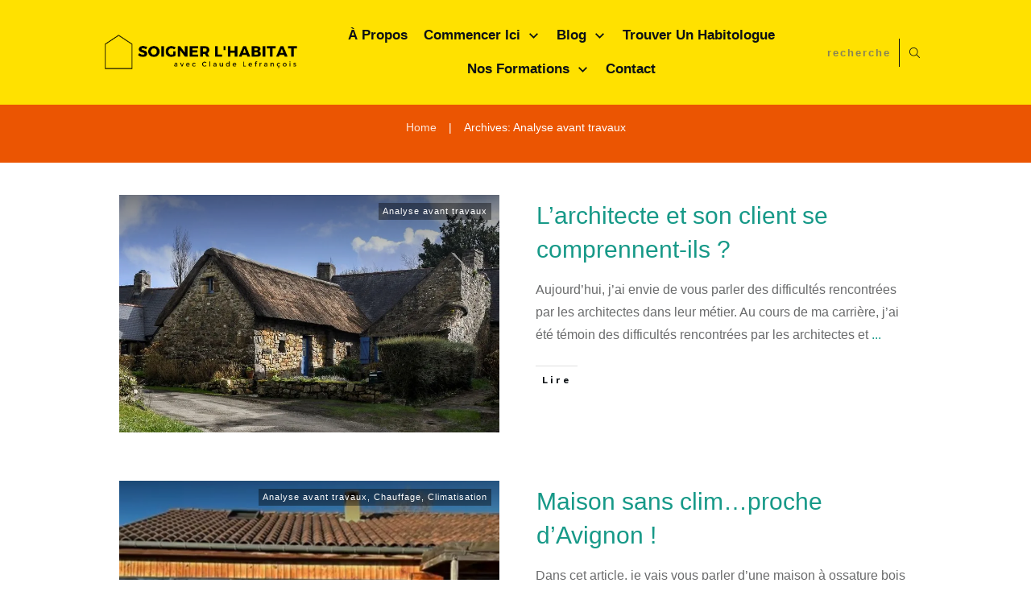

--- FILE ---
content_type: text/html; charset=UTF-8
request_url: https://www.soigner-l-habitat.com/analyse-avant-travaux/
body_size: 67968
content:
<!doctype html> <html lang="fr-FR"> <head><script>if(navigator.userAgent.match(/MSIE|Internet Explorer/i)||navigator.userAgent.match(/Trident\/7\..*?rv:11/i)){let e=document.location.href;if(!e.match(/[?&]nonitro/)){if(e.indexOf("?")==-1){if(e.indexOf("#")==-1){document.location.href=e+"?nonitro=1"}else{document.location.href=e.replace("#","?nonitro=1#")}}else{if(e.indexOf("#")==-1){document.location.href=e+"&nonitro=1"}else{document.location.href=e.replace("#","&nonitro=1#")}}}}</script><link rel="preconnect" href="https://cdn-hmbnj.nitrocdn.com" /><meta charset="UTF-8" /><meta name="viewport" content="width=device-width, initial-scale=1" /><meta name='robots' content='index, follow, max-image-preview:large, max-snippet:-1, max-video-preview:-1' /><title>Archives des Analyse avant travaux - Soigner l&#039;habitat</title><meta name="description" content="Articles montrant différentes analyses avant travaux, et montrant comment elles ont aidé les propriétaires à effectuer les bons choix." /><meta property="og:locale" content="fr_FR" /><meta property="og:type" content="article" /><meta property="og:title" content="Archives des Analyse avant travaux - Soigner l&#039;habitat" /><meta property="og:description" content="Articles montrant différentes analyses avant travaux, et montrant comment elles ont aidé les propriétaires à effectuer les bons choix." /><meta property="og:url" content="https://www.soigner-l-habitat.com/analyse-avant-travaux/" /><meta property="og:site_name" content="Soigner l&#039;habitat" /><meta name="twitter:card" content="summary_large_image" /><meta name="msapplication-TileImage" content="https://www.soigner-l-habitat.com/wp-content/uploads/2020/06/logo-soigner-l-habitat-2-300x300.png" /><meta name="generator" content="NitroPack" /><script>var NPSH,NitroScrollHelper;NPSH=NitroScrollHelper=function(){let e=null;const o=window.sessionStorage.getItem("nitroScrollPos");function t(){let e=JSON.parse(window.sessionStorage.getItem("nitroScrollPos"))||{};if(typeof e!=="object"){e={}}e[document.URL]=window.scrollY;window.sessionStorage.setItem("nitroScrollPos",JSON.stringify(e))}window.addEventListener("scroll",function(){if(e!==null){clearTimeout(e)}e=setTimeout(t,200)},{passive:true});let r={};r.getScrollPos=()=>{if(!o){return 0}const e=JSON.parse(o);return e[document.URL]||0};r.isScrolled=()=>{return r.getScrollPos()>document.documentElement.clientHeight*.5};return r}();</script><script>(function(){var a=false;var e=document.documentElement.classList;var i=navigator.userAgent.toLowerCase();var n=["android","iphone","ipad"];var r=n.length;var o;var d=null;for(var t=0;t<r;t++){o=n[t];if(i.indexOf(o)>-1)d=o;if(e.contains(o)){a=true;e.remove(o)}}if(a&&d){e.add(d);if(d=="iphone"||d=="ipad"){e.add("ios")}}})();</script><script type="text/worker" id="nitro-web-worker">var preloadRequests=0;var remainingCount={};var baseURI="";self.onmessage=function(e){switch(e.data.cmd){case"RESOURCE_PRELOAD":var o=e.data.requestId;remainingCount[o]=0;e.data.resources.forEach(function(e){preload(e,function(o){return function(){console.log(o+" DONE: "+e);if(--remainingCount[o]==0){self.postMessage({cmd:"RESOURCE_PRELOAD",requestId:o})}}}(o));remainingCount[o]++});break;case"SET_BASEURI":baseURI=e.data.uri;break}};async function preload(e,o){if(typeof URL!=="undefined"&&baseURI){try{var a=new URL(e,baseURI);e=a.href}catch(e){console.log("Worker error: "+e.message)}}console.log("Preloading "+e);try{var n=new Request(e,{mode:"no-cors",redirect:"follow"});await fetch(n);o()}catch(a){console.log(a);var r=new XMLHttpRequest;r.responseType="blob";r.onload=o;r.onerror=o;r.open("GET",e,true);r.send()}}</script><script id="nprl">(()=>{if(window.NPRL!=undefined)return;(function(e){var t=e.prototype;t.after||(t.after=function(){var e,t=arguments,n=t.length,r=0,i=this,o=i.parentNode,a=Node,c=String,u=document;if(o!==null){while(r<n){(e=t[r])instanceof a?(i=i.nextSibling)!==null?o.insertBefore(e,i):o.appendChild(e):o.appendChild(u.createTextNode(c(e)));++r}}})})(Element);var e,t;e=t=function(){var t=false;var r=window.URL||window.webkitURL;var i=true;var o=true;var a=2;var c=null;var u=null;var d=true;var s=window.nitroGtmExcludes!=undefined;var l=s?JSON.parse(atob(window.nitroGtmExcludes)).map(e=>new RegExp(e)):[];var f;var m;var v=null;var p=null;var g=null;var h={touch:["touchmove","touchend"],default:["mousemove","click","keydown","wheel"]};var E=true;var y=[];var w=false;var b=[];var S=0;var N=0;var L=false;var T=0;var R=null;var O=false;var A=false;var C=false;var P=[];var I=[];var M=[];var k=[];var x=false;var _={};var j=new Map;var B="noModule"in HTMLScriptElement.prototype;var q=requestAnimationFrame||mozRequestAnimationFrame||webkitRequestAnimationFrame||msRequestAnimationFrame;const D="gtm.js?id=";function H(e,t){if(!_[e]){_[e]=[]}_[e].push(t)}function U(e,t){if(_[e]){var n=0,r=_[e];for(var n=0;n<r.length;n++){r[n].call(this,t)}}}function Y(){(function(e,t){var r=null;var i=function(e){r(e)};var o=null;var a={};var c=null;var u=null;var d=0;e.addEventListener(t,function(r){if(["load","DOMContentLoaded"].indexOf(t)!=-1){if(u){Q(function(){e.triggerNitroEvent(t)})}c=true}else if(t=="readystatechange"){d++;n.ogReadyState=d==1?"interactive":"complete";if(u&&u>=d){n.documentReadyState=n.ogReadyState;Q(function(){e.triggerNitroEvent(t)})}}});e.addEventListener(t+"Nitro",function(e){if(["load","DOMContentLoaded"].indexOf(t)!=-1){if(!c){e.preventDefault();e.stopImmediatePropagation()}else{}u=true}else if(t=="readystatechange"){u=n.documentReadyState=="interactive"?1:2;if(d<u){e.preventDefault();e.stopImmediatePropagation()}}});switch(t){case"load":o="onload";break;case"readystatechange":o="onreadystatechange";break;case"pageshow":o="onpageshow";break;default:o=null;break}if(o){Object.defineProperty(e,o,{get:function(){return r},set:function(n){if(typeof n!=="function"){r=null;e.removeEventListener(t+"Nitro",i)}else{if(!r){e.addEventListener(t+"Nitro",i)}r=n}}})}Object.defineProperty(e,"addEventListener"+t,{value:function(r){if(r!=t||!n.startedScriptLoading||document.currentScript&&document.currentScript.hasAttribute("nitro-exclude")){}else{arguments[0]+="Nitro"}e.ogAddEventListener.apply(e,arguments);a[arguments[1]]=arguments[0]}});Object.defineProperty(e,"removeEventListener"+t,{value:function(t){var n=a[arguments[1]];arguments[0]=n;e.ogRemoveEventListener.apply(e,arguments)}});Object.defineProperty(e,"triggerNitroEvent"+t,{value:function(t,n){n=n||e;var r=new Event(t+"Nitro",{bubbles:true});r.isNitroPack=true;Object.defineProperty(r,"type",{get:function(){return t},set:function(){}});Object.defineProperty(r,"target",{get:function(){return n},set:function(){}});e.dispatchEvent(r)}});if(typeof e.triggerNitroEvent==="undefined"){(function(){var t=e.addEventListener;var n=e.removeEventListener;Object.defineProperty(e,"ogAddEventListener",{value:t});Object.defineProperty(e,"ogRemoveEventListener",{value:n});Object.defineProperty(e,"addEventListener",{value:function(n){var r="addEventListener"+n;if(typeof e[r]!=="undefined"){e[r].apply(e,arguments)}else{t.apply(e,arguments)}},writable:true});Object.defineProperty(e,"removeEventListener",{value:function(t){var r="removeEventListener"+t;if(typeof e[r]!=="undefined"){e[r].apply(e,arguments)}else{n.apply(e,arguments)}}});Object.defineProperty(e,"triggerNitroEvent",{value:function(t,n){var r="triggerNitroEvent"+t;if(typeof e[r]!=="undefined"){e[r].apply(e,arguments)}}})})()}}).apply(null,arguments)}Y(window,"load");Y(window,"pageshow");Y(window,"DOMContentLoaded");Y(document,"DOMContentLoaded");Y(document,"readystatechange");try{var F=new Worker(r.createObjectURL(new Blob([document.getElementById("nitro-web-worker").textContent],{type:"text/javascript"})))}catch(e){var F=new Worker("data:text/javascript;base64,"+btoa(document.getElementById("nitro-web-worker").textContent))}F.onmessage=function(e){if(e.data.cmd=="RESOURCE_PRELOAD"){U(e.data.requestId,e)}};if(typeof document.baseURI!=="undefined"){F.postMessage({cmd:"SET_BASEURI",uri:document.baseURI})}var G=function(e){if(--S==0){Q(K)}};var W=function(e){e.target.removeEventListener("load",W);e.target.removeEventListener("error",W);e.target.removeEventListener("nitroTimeout",W);if(e.type!="nitroTimeout"){clearTimeout(e.target.nitroTimeout)}if(--N==0&&S==0){Q(J)}};var X=function(e){var t=e.textContent;try{var n=r.createObjectURL(new Blob([t.replace(/^(?:<!--)?(.*?)(?:-->)?$/gm,"$1")],{type:"text/javascript"}))}catch(e){var n="data:text/javascript;base64,"+btoa(t.replace(/^(?:<!--)?(.*?)(?:-->)?$/gm,"$1"))}return n};var K=function(){n.documentReadyState="interactive";document.triggerNitroEvent("readystatechange");document.triggerNitroEvent("DOMContentLoaded");if(window.pageYOffset||window.pageXOffset){window.dispatchEvent(new Event("scroll"))}A=true;Q(function(){if(N==0){Q(J)}Q($)})};var J=function(){if(!A||O)return;O=true;R.disconnect();en();n.documentReadyState="complete";document.triggerNitroEvent("readystatechange");window.triggerNitroEvent("load",document);window.triggerNitroEvent("pageshow",document);if(window.pageYOffset||window.pageXOffset||location.hash){let e=typeof history.scrollRestoration!=="undefined"&&history.scrollRestoration=="auto";if(e&&typeof NPSH!=="undefined"&&NPSH.getScrollPos()>0&&window.pageYOffset>document.documentElement.clientHeight*.5){window.scrollTo(0,NPSH.getScrollPos())}else if(location.hash){try{let e=document.querySelector(location.hash);if(e){e.scrollIntoView()}}catch(e){}}}var e=null;if(a==1){e=eo}else{e=eu}Q(e)};var Q=function(e){setTimeout(e,0)};var V=function(e){if(e.type=="touchend"||e.type=="click"){g=e}};var $=function(){if(d&&g){setTimeout(function(e){return function(){var t=function(e,t,n){var r=new Event(e,{bubbles:true,cancelable:true});if(e=="click"){r.clientX=t;r.clientY=n}else{r.touches=[{clientX:t,clientY:n}]}return r};var n;if(e.type=="touchend"){var r=e.changedTouches[0];n=document.elementFromPoint(r.clientX,r.clientY);n.dispatchEvent(t("touchstart"),r.clientX,r.clientY);n.dispatchEvent(t("touchend"),r.clientX,r.clientY);n.dispatchEvent(t("click"),r.clientX,r.clientY)}else if(e.type=="click"){n=document.elementFromPoint(e.clientX,e.clientY);n.dispatchEvent(t("click"),e.clientX,e.clientY)}}}(g),150);g=null}};var z=function(e){if(e.tagName=="SCRIPT"&&!e.hasAttribute("data-nitro-for-id")&&!e.hasAttribute("nitro-document-write")||e.tagName=="IMG"&&(e.hasAttribute("src")||e.hasAttribute("srcset"))||e.tagName=="IFRAME"&&e.hasAttribute("src")||e.tagName=="LINK"&&e.hasAttribute("href")&&e.hasAttribute("rel")&&e.getAttribute("rel")=="stylesheet"){if(e.tagName==="IFRAME"&&e.src.indexOf("about:blank")>-1){return}var t="";switch(e.tagName){case"LINK":t=e.href;break;case"IMG":if(k.indexOf(e)>-1)return;t=e.srcset||e.src;break;default:t=e.src;break}var n=e.getAttribute("type");if(!t&&e.tagName!=="SCRIPT")return;if((e.tagName=="IMG"||e.tagName=="LINK")&&(t.indexOf("data:")===0||t.indexOf("blob:")===0))return;if(e.tagName=="SCRIPT"&&n&&n!=="text/javascript"&&n!=="application/javascript"){if(n!=="module"||!B)return}if(e.tagName==="SCRIPT"){if(k.indexOf(e)>-1)return;if(e.noModule&&B){return}let t=null;if(document.currentScript){if(document.currentScript.src&&document.currentScript.src.indexOf(D)>-1){t=document.currentScript}if(document.currentScript.hasAttribute("data-nitro-gtm-id")){e.setAttribute("data-nitro-gtm-id",document.currentScript.getAttribute("data-nitro-gtm-id"))}}else if(window.nitroCurrentScript){if(window.nitroCurrentScript.src&&window.nitroCurrentScript.src.indexOf(D)>-1){t=window.nitroCurrentScript}}if(t&&s){let n=false;for(const t of l){n=e.src?t.test(e.src):t.test(e.textContent);if(n){break}}if(!n){e.type="text/googletagmanagerscript";let n=t.hasAttribute("data-nitro-gtm-id")?t.getAttribute("data-nitro-gtm-id"):t.id;if(!j.has(n)){j.set(n,[])}let r=j.get(n);r.push(e);return}}if(!e.src){if(e.textContent.length>0){e.textContent+="\n;if(document.currentScript.nitroTimeout) {clearTimeout(document.currentScript.nitroTimeout);}; setTimeout(function() { this.dispatchEvent(new Event('load')); }.bind(document.currentScript), 0);"}else{return}}else{}k.push(e)}if(!e.hasOwnProperty("nitroTimeout")){N++;e.addEventListener("load",W,true);e.addEventListener("error",W,true);e.addEventListener("nitroTimeout",W,true);e.nitroTimeout=setTimeout(function(){console.log("Resource timed out",e);e.dispatchEvent(new Event("nitroTimeout"))},5e3)}}};var Z=function(e){if(e.hasOwnProperty("nitroTimeout")&&e.nitroTimeout){clearTimeout(e.nitroTimeout);e.nitroTimeout=null;e.dispatchEvent(new Event("nitroTimeout"))}};document.documentElement.addEventListener("load",function(e){if(e.target.tagName=="SCRIPT"||e.target.tagName=="IMG"){k.push(e.target)}},true);document.documentElement.addEventListener("error",function(e){if(e.target.tagName=="SCRIPT"||e.target.tagName=="IMG"){k.push(e.target)}},true);var ee=["appendChild","replaceChild","insertBefore","prepend","append","before","after","replaceWith","insertAdjacentElement"];var et=function(){if(s){window._nitro_setTimeout=window.setTimeout;window.setTimeout=function(e,t,...n){let r=document.currentScript||window.nitroCurrentScript;if(!r||r.src&&r.src.indexOf(D)==-1){return window._nitro_setTimeout.call(window,e,t,...n)}return window._nitro_setTimeout.call(window,function(e,t){return function(...n){window.nitroCurrentScript=e;t(...n)}}(r,e),t,...n)}}ee.forEach(function(e){HTMLElement.prototype["og"+e]=HTMLElement.prototype[e];HTMLElement.prototype[e]=function(...t){if(this.parentNode||this===document.documentElement){switch(e){case"replaceChild":case"insertBefore":t.pop();break;case"insertAdjacentElement":t.shift();break}t.forEach(function(e){if(!e)return;if(e.tagName=="SCRIPT"){z(e)}else{if(e.children&&e.children.length>0){e.querySelectorAll("script").forEach(z)}}})}return this["og"+e].apply(this,arguments)}})};var en=function(){if(s&&typeof window._nitro_setTimeout==="function"){window.setTimeout=window._nitro_setTimeout}ee.forEach(function(e){HTMLElement.prototype[e]=HTMLElement.prototype["og"+e]})};var er=async function(){if(o){ef(f);ef(V);if(v){clearTimeout(v);v=null}}if(T===1){L=true;return}else if(T===0){T=-1}n.startedScriptLoading=true;Object.defineProperty(document,"readyState",{get:function(){return n.documentReadyState},set:function(){}});var e=document.documentElement;var t={attributes:true,attributeFilter:["src"],childList:true,subtree:true};R=new MutationObserver(function(e,t){e.forEach(function(e){if(e.type=="childList"&&e.addedNodes.length>0){e.addedNodes.forEach(function(e){if(!document.documentElement.contains(e)){return}if(e.tagName=="IMG"||e.tagName=="IFRAME"||e.tagName=="LINK"){z(e)}})}if(e.type=="childList"&&e.removedNodes.length>0){e.removedNodes.forEach(function(e){if(e.tagName=="IFRAME"||e.tagName=="LINK"){Z(e)}})}if(e.type=="attributes"){var t=e.target;if(!document.documentElement.contains(t)){return}if(t.tagName=="IFRAME"||t.tagName=="LINK"||t.tagName=="IMG"||t.tagName=="SCRIPT"){z(t)}}})});R.observe(e,t);if(!s){et()}await Promise.all(P);var r=b.shift();var i=null;var a=false;while(r){var c;var u=JSON.parse(atob(r.meta));var d=u.delay;if(r.type=="inline"){var l=document.getElementById(r.id);if(l){l.remove()}else{r=b.shift();continue}c=X(l);if(c===false){r=b.shift();continue}}else{c=r.src}if(!a&&r.type!="inline"&&(typeof u.attributes.async!="undefined"||typeof u.attributes.defer!="undefined")){if(i===null){i=r}else if(i===r){a=true}if(!a){b.push(r);r=b.shift();continue}}var m=document.createElement("script");m.src=c;m.setAttribute("data-nitro-for-id",r.id);for(var p in u.attributes){try{if(u.attributes[p]===false){m.setAttribute(p,"")}else{m.setAttribute(p,u.attributes[p])}}catch(e){console.log("Error while setting script attribute",m,e)}}m.async=false;if(u.canonicalLink!=""&&Object.getOwnPropertyDescriptor(m,"src")?.configurable!==false){(e=>{Object.defineProperty(m,"src",{get:function(){return e.canonicalLink},set:function(){}})})(u)}if(d){setTimeout((function(e,t){var n=document.querySelector("[data-nitro-marker-id='"+t+"']");if(n){n.after(e)}else{document.head.appendChild(e)}}).bind(null,m,r.id),d)}else{m.addEventListener("load",G);m.addEventListener("error",G);if(!m.noModule||!B){S++}var g=document.querySelector("[data-nitro-marker-id='"+r.id+"']");if(g){Q(function(e,t){return function(){e.after(t)}}(g,m))}else{Q(function(e){return function(){document.head.appendChild(e)}}(m))}}r=b.shift()}};var ei=function(){var e=document.getElementById("nitro-deferred-styles");var t=document.createElement("div");t.innerHTML=e.textContent;return t};var eo=async function(e){isPreload=e&&e.type=="NitroPreload";if(!isPreload){T=-1;E=false;if(o){ef(f);ef(V);if(v){clearTimeout(v);v=null}}}if(w===false){var t=ei();let e=t.querySelectorAll('style,link[rel="stylesheet"]');w=e.length;if(w){let e=document.getElementById("nitro-deferred-styles-marker");e.replaceWith.apply(e,t.childNodes)}else if(isPreload){Q(ed)}else{es()}}else if(w===0&&!isPreload){es()}};var ea=function(){var e=ei();var t=e.childNodes;var n;var r=[];for(var i=0;i<t.length;i++){n=t[i];if(n.href){r.push(n.href)}}var o="css-preload";H(o,function(e){eo(new Event("NitroPreload"))});if(r.length){F.postMessage({cmd:"RESOURCE_PRELOAD",resources:r,requestId:o})}else{Q(function(){U(o)})}};var ec=function(){if(T===-1)return;T=1;var e=[];var t,n;for(var r=0;r<b.length;r++){t=b[r];if(t.type!="inline"){if(t.src){n=JSON.parse(atob(t.meta));if(n.delay)continue;if(n.attributes.type&&n.attributes.type=="module"&&!B)continue;e.push(t.src)}}}if(e.length){var i="js-preload";H(i,function(e){T=2;if(L){Q(er)}});F.postMessage({cmd:"RESOURCE_PRELOAD",resources:e,requestId:i})}};var eu=function(){while(I.length){style=I.shift();if(style.hasAttribute("nitropack-onload")){style.setAttribute("onload",style.getAttribute("nitropack-onload"));Q(function(e){return function(){e.dispatchEvent(new Event("load"))}}(style))}}while(M.length){style=M.shift();if(style.hasAttribute("nitropack-onerror")){style.setAttribute("onerror",style.getAttribute("nitropack-onerror"));Q(function(e){return function(){e.dispatchEvent(new Event("error"))}}(style))}}};var ed=function(){if(!x){if(i){Q(function(){var e=document.getElementById("nitro-critical-css");if(e){e.remove()}})}x=true;onStylesLoadEvent=new Event("NitroStylesLoaded");onStylesLoadEvent.isNitroPack=true;window.dispatchEvent(onStylesLoadEvent)}};var es=function(){if(a==2){Q(er)}else{eu()}};var el=function(e){m.forEach(function(t){document.addEventListener(t,e,true)})};var ef=function(e){m.forEach(function(t){document.removeEventListener(t,e,true)})};if(s){et()}return{setAutoRemoveCriticalCss:function(e){i=e},registerScript:function(e,t,n){b.push({type:"remote",src:e,id:t,meta:n})},registerInlineScript:function(e,t){b.push({type:"inline",id:e,meta:t})},registerStyle:function(e,t,n){y.push({href:e,rel:t,media:n})},onLoadStyle:function(e){I.push(e);if(w!==false&&--w==0){Q(ed);if(E){E=false}else{es()}}},onErrorStyle:function(e){M.push(e);if(w!==false&&--w==0){Q(ed);if(E){E=false}else{es()}}},loadJs:function(e,t){if(!e.src){var n=X(e);if(n!==false){e.src=n;e.textContent=""}}if(t){Q(function(e,t){return function(){e.after(t)}}(t,e))}else{Q(function(e){return function(){document.head.appendChild(e)}}(e))}},loadQueuedResources:async function(){window.dispatchEvent(new Event("NitroBootStart"));if(p){clearTimeout(p);p=null}window.removeEventListener("load",e.loadQueuedResources);f=a==1?er:eo;if(!o||g){Q(f)}else{if(navigator.userAgent.indexOf(" Edge/")==-1){ea();H("css-preload",ec)}el(f);if(u){if(c){v=setTimeout(f,c)}}else{}}},fontPreload:function(e){var t="critical-fonts";H(t,function(e){document.getElementById("nitro-critical-fonts").type="text/css"});F.postMessage({cmd:"RESOURCE_PRELOAD",resources:e,requestId:t})},boot:function(){if(t)return;t=true;C=typeof NPSH!=="undefined"&&NPSH.isScrolled();let n=document.prerendering;if(location.hash||C||n){o=false}m=h.default.concat(h.touch);p=setTimeout(e.loadQueuedResources,1500);el(V);if(C){e.loadQueuedResources()}else{window.addEventListener("load",e.loadQueuedResources)}},addPrerequisite:function(e){P.push(e)},getTagManagerNodes:function(e){if(!e)return j;return j.get(e)??[]}}}();var n,r;n=r=function(){var t=document.write;return{documentWrite:function(n,r){if(n&&n.hasAttribute("nitro-exclude")){return t.call(document,r)}var i=null;if(n.documentWriteContainer){i=n.documentWriteContainer}else{i=document.createElement("span");n.documentWriteContainer=i}var o=null;if(n){if(n.hasAttribute("data-nitro-for-id")){o=document.querySelector('template[data-nitro-marker-id="'+n.getAttribute("data-nitro-for-id")+'"]')}else{o=n}}i.innerHTML+=r;i.querySelectorAll("script").forEach(function(e){e.setAttribute("nitro-document-write","")});if(!i.parentNode){if(o){o.parentNode.insertBefore(i,o)}else{document.body.appendChild(i)}}var a=document.createElement("span");a.innerHTML=r;var c=a.querySelectorAll("script");if(c.length){c.forEach(function(t){var n=t.getAttributeNames();var r=document.createElement("script");n.forEach(function(e){r.setAttribute(e,t.getAttribute(e))});r.async=false;if(!t.src&&t.textContent){r.textContent=t.textContent}e.loadJs(r,o)})}},TrustLogo:function(e,t){var n=document.getElementById(e);var r=document.createElement("img");r.src=t;n.parentNode.insertBefore(r,n)},documentReadyState:"loading",ogReadyState:document.readyState,startedScriptLoading:false,loadScriptDelayed:function(e,t){setTimeout(function(){var t=document.createElement("script");t.src=e;document.head.appendChild(t)},t)}}}();document.write=function(e){n.documentWrite(document.currentScript,e)};document.writeln=function(e){n.documentWrite(document.currentScript,e+"\n")};window.NPRL=e;window.NitroResourceLoader=t;window.NPh=n;window.NitroPackHelper=r})();</script><template id="nitro-deferred-styles-marker"></template><style id="nitro-fonts">@font-face{font-family:"Roboto";font-style:normal;font-weight:400;font-display:swap;src:url("https://cdn-hmbnj.nitrocdn.com/doifIRXbRnMFiMJWdwdLPnTIymwSMkel/assets/static/source/rev-7162f1a/fonts.bunny.net/roboto/files/roboto-math-400-normal.woff2") format("woff2");unicode-range:U+0302-0303,U+0305,U+0307-0308,U+0310,U+0312,U+0315,U+031A,U+0326-0327,U+032C,U+032F-0330,U+0332-0333,U+0338,U+033A,U+0346,U+034D,U+0391-03A1,U+03A3-03A9,U+03B1-03C9,U+03D1,U+03D5-03D6,U+03F0-03F1,U+03F4-03F5,U+2016-2017,U+2034-2038,U+203C,U+2040,U+2043,U+2047,U+2050,U+2057,U+205F,U+2070-2071,U+2074-208E,U+2090-209C,U+20D0-20DC,U+20E1,U+20E5-20EF,U+2100-2112,U+2114-2115,U+2117-2121,U+2123-214F,U+2190,U+2192,U+2194-21AE,U+21B0-21E5,U+21F1-21F2,U+21F4-2211,U+2213-2214,U+2216-22FF,U+2308-230B,U+2310,U+2319,U+231C-2321,U+2336-237A,U+237C,U+2395,U+239B-23B7,U+23D0,U+23DC-23E1,U+2474-2475,U+25AF,U+25B3,U+25B7,U+25BD,U+25C1,U+25CA,U+25CC,U+25FB,U+266D-266F,U+27C0-27FF,U+2900-2AFF,U+2B0E-2B11,U+2B30-2B4C,U+2BFE,U+3030,U+FF5B,U+FF5D,U+1D400-1D7FF,U+1EE00-1EEFF}@font-face{font-family:"Roboto";font-style:normal;font-weight:400;font-display:swap;src:url("https://cdn-hmbnj.nitrocdn.com/doifIRXbRnMFiMJWdwdLPnTIymwSMkel/assets/static/source/rev-7162f1a/fonts.bunny.net/roboto/files/roboto-greek-400-normal.woff2") format("woff2");unicode-range:U+0370-0377,U+037A-037F,U+0384-038A,U+038C,U+038E-03A1,U+03A3-03FF}@font-face{font-family:"Roboto";font-style:normal;font-weight:400;font-display:swap;src:url("https://cdn-hmbnj.nitrocdn.com/doifIRXbRnMFiMJWdwdLPnTIymwSMkel/assets/static/source/rev-7162f1a/fonts.bunny.net/roboto/files/roboto-latin-400-normal.woff2") format("woff2");unicode-range:U+0000-00FF,U+0131,U+0152-0153,U+02BB-02BC,U+02C6,U+02DA,U+02DC,U+0304,U+0308,U+0329,U+2000-206F,U+20AC,U+2122,U+2191,U+2193,U+2212,U+2215,U+FEFF,U+FFFD}@font-face{font-family:"Roboto";font-style:normal;font-weight:400;font-display:swap;src:url("https://cdn-hmbnj.nitrocdn.com/doifIRXbRnMFiMJWdwdLPnTIymwSMkel/assets/static/source/rev-7162f1a/fonts.bunny.net/roboto/files/roboto-symbols-400-normal.woff2") format("woff2");unicode-range:U+0001-000C,U+000E-001F,U+007F-009F,U+20DD-20E0,U+20E2-20E4,U+2150-218F,U+2190,U+2192,U+2194-2199,U+21AF,U+21E6-21F0,U+21F3,U+2218-2219,U+2299,U+22C4-22C6,U+2300-243F,U+2440-244A,U+2460-24FF,U+25A0-27BF,U+2800-28FF,U+2921-2922,U+2981,U+29BF,U+29EB,U+2B00-2BFF,U+4DC0-4DFF,U+FFF9-FFFB,U+10140-1018E,U+10190-1019C,U+101A0,U+101D0-101FD,U+102E0-102FB,U+10E60-10E7E,U+1D2C0-1D2D3,U+1D2E0-1D37F,U+1F000-1F0FF,U+1F100-1F1AD,U+1F1E6-1F1FF,U+1F30D-1F30F,U+1F315,U+1F31C,U+1F31E,U+1F320-1F32C,U+1F336,U+1F378,U+1F37D,U+1F382,U+1F393-1F39F,U+1F3A7-1F3A8,U+1F3AC-1F3AF,U+1F3C2,U+1F3C4-1F3C6,U+1F3CA-1F3CE,U+1F3D4-1F3E0,U+1F3ED,U+1F3F1-1F3F3,U+1F3F5-1F3F7,U+1F408,U+1F415,U+1F41F,U+1F426,U+1F43F,U+1F441-1F442,U+1F444,U+1F446-1F449,U+1F44C-1F44E,U+1F453,U+1F46A,U+1F47D,U+1F4A3,U+1F4B0,U+1F4B3,U+1F4B9,U+1F4BB,U+1F4BF,U+1F4C8-1F4CB,U+1F4D6,U+1F4DA,U+1F4DF,U+1F4E3-1F4E6,U+1F4EA-1F4ED,U+1F4F7,U+1F4F9-1F4FB,U+1F4FD-1F4FE,U+1F503,U+1F507-1F50B,U+1F50D,U+1F512-1F513,U+1F53E-1F54A,U+1F54F-1F5FA,U+1F610,U+1F650-1F67F,U+1F687,U+1F68D,U+1F691,U+1F694,U+1F698,U+1F6AD,U+1F6B2,U+1F6B9-1F6BA,U+1F6BC,U+1F6C6-1F6CF,U+1F6D3-1F6D7,U+1F6E0-1F6EA,U+1F6F0-1F6F3,U+1F6F7-1F6FC,U+1F700-1F7FF,U+1F800-1F80B,U+1F810-1F847,U+1F850-1F859,U+1F860-1F887,U+1F890-1F8AD,U+1F8B0-1F8BB,U+1F8C0-1F8C1,U+1F900-1F90B,U+1F93B,U+1F946,U+1F984,U+1F996,U+1F9E9,U+1FA00-1FA6F,U+1FA70-1FA7C,U+1FA80-1FA89,U+1FA8F-1FAC6,U+1FACE-1FADC,U+1FADF-1FAE9,U+1FAF0-1FAF8,U+1FB00-1FBFF}@font-face{font-family:"Roboto";font-style:normal;font-weight:400;font-display:swap;src:url("https://cdn-hmbnj.nitrocdn.com/doifIRXbRnMFiMJWdwdLPnTIymwSMkel/assets/static/source/rev-7162f1a/fonts.bunny.net/roboto/files/roboto-cyrillic-400-normal.woff2") format("woff2");unicode-range:U+0301,U+0400-045F,U+0490-0491,U+04B0-04B1,U+2116}@font-face{font-family:"Roboto";font-style:normal;font-weight:400;font-display:swap;src:url("https://cdn-hmbnj.nitrocdn.com/doifIRXbRnMFiMJWdwdLPnTIymwSMkel/assets/static/source/rev-7162f1a/fonts.bunny.net/roboto/files/roboto-greek-ext-400-normal.woff2") format("woff2");unicode-range:U+1F00-1FFF}@font-face{font-family:"Roboto";font-style:normal;font-weight:400;font-display:swap;src:url("https://cdn-hmbnj.nitrocdn.com/doifIRXbRnMFiMJWdwdLPnTIymwSMkel/assets/static/source/rev-7162f1a/fonts.bunny.net/roboto/files/roboto-latin-ext-400-normal.woff2") format("woff2");unicode-range:U+0100-02BA,U+02BD-02C5,U+02C7-02CC,U+02CE-02D7,U+02DD-02FF,U+0304,U+0308,U+0329,U+1D00-1DBF,U+1E00-1E9F,U+1EF2-1EFF,U+2020,U+20A0-20AB,U+20AD-20C0,U+2113,U+2C60-2C7F,U+A720-A7FF}@font-face{font-family:"Roboto";font-style:normal;font-weight:400;font-display:swap;src:url("https://cdn-hmbnj.nitrocdn.com/doifIRXbRnMFiMJWdwdLPnTIymwSMkel/assets/static/source/rev-7162f1a/fonts.bunny.net/roboto/files/roboto-vietnamese-400-normal.woff2") format("woff2");unicode-range:U+0102-0103,U+0110-0111,U+0128-0129,U+0168-0169,U+01A0-01A1,U+01AF-01B0,U+0300-0301,U+0303-0304,U+0308-0309,U+0323,U+0329,U+1EA0-1EF9,U+20AB}@font-face{font-family:"Roboto";font-style:normal;font-weight:400;font-display:swap;src:url("https://cdn-hmbnj.nitrocdn.com/doifIRXbRnMFiMJWdwdLPnTIymwSMkel/assets/static/source/rev-7162f1a/fonts.bunny.net/roboto/files/roboto-cyrillic-ext-400-normal.woff2") format("woff2");unicode-range:U+0460-052F,U+1C80-1C8A,U+20B4,U+2DE0-2DFF,U+A640-A69F,U+FE2E-FE2F}@font-face{font-family:"Roboto";font-style:normal;font-weight:500;font-display:swap;src:url("https://cdn-hmbnj.nitrocdn.com/doifIRXbRnMFiMJWdwdLPnTIymwSMkel/assets/static/source/rev-7162f1a/fonts.bunny.net/roboto/files/roboto-math-500-normal.woff2") format("woff2");unicode-range:U+0302-0303,U+0305,U+0307-0308,U+0310,U+0312,U+0315,U+031A,U+0326-0327,U+032C,U+032F-0330,U+0332-0333,U+0338,U+033A,U+0346,U+034D,U+0391-03A1,U+03A3-03A9,U+03B1-03C9,U+03D1,U+03D5-03D6,U+03F0-03F1,U+03F4-03F5,U+2016-2017,U+2034-2038,U+203C,U+2040,U+2043,U+2047,U+2050,U+2057,U+205F,U+2070-2071,U+2074-208E,U+2090-209C,U+20D0-20DC,U+20E1,U+20E5-20EF,U+2100-2112,U+2114-2115,U+2117-2121,U+2123-214F,U+2190,U+2192,U+2194-21AE,U+21B0-21E5,U+21F1-21F2,U+21F4-2211,U+2213-2214,U+2216-22FF,U+2308-230B,U+2310,U+2319,U+231C-2321,U+2336-237A,U+237C,U+2395,U+239B-23B7,U+23D0,U+23DC-23E1,U+2474-2475,U+25AF,U+25B3,U+25B7,U+25BD,U+25C1,U+25CA,U+25CC,U+25FB,U+266D-266F,U+27C0-27FF,U+2900-2AFF,U+2B0E-2B11,U+2B30-2B4C,U+2BFE,U+3030,U+FF5B,U+FF5D,U+1D400-1D7FF,U+1EE00-1EEFF}@font-face{font-family:"Roboto";font-style:normal;font-weight:500;font-display:swap;src:url("https://cdn-hmbnj.nitrocdn.com/doifIRXbRnMFiMJWdwdLPnTIymwSMkel/assets/static/source/rev-7162f1a/fonts.bunny.net/roboto/files/roboto-greek-500-normal.woff2") format("woff2");unicode-range:U+0370-0377,U+037A-037F,U+0384-038A,U+038C,U+038E-03A1,U+03A3-03FF}@font-face{font-family:"Roboto";font-style:normal;font-weight:500;font-display:swap;src:url("https://cdn-hmbnj.nitrocdn.com/doifIRXbRnMFiMJWdwdLPnTIymwSMkel/assets/static/source/rev-7162f1a/fonts.bunny.net/roboto/files/roboto-latin-500-normal.woff2") format("woff2");unicode-range:U+0000-00FF,U+0131,U+0152-0153,U+02BB-02BC,U+02C6,U+02DA,U+02DC,U+0304,U+0308,U+0329,U+2000-206F,U+20AC,U+2122,U+2191,U+2193,U+2212,U+2215,U+FEFF,U+FFFD}@font-face{font-family:"Roboto";font-style:normal;font-weight:500;font-display:swap;src:url("https://cdn-hmbnj.nitrocdn.com/doifIRXbRnMFiMJWdwdLPnTIymwSMkel/assets/static/source/rev-7162f1a/fonts.bunny.net/roboto/files/roboto-symbols-500-normal.woff2") format("woff2");unicode-range:U+0001-000C,U+000E-001F,U+007F-009F,U+20DD-20E0,U+20E2-20E4,U+2150-218F,U+2190,U+2192,U+2194-2199,U+21AF,U+21E6-21F0,U+21F3,U+2218-2219,U+2299,U+22C4-22C6,U+2300-243F,U+2440-244A,U+2460-24FF,U+25A0-27BF,U+2800-28FF,U+2921-2922,U+2981,U+29BF,U+29EB,U+2B00-2BFF,U+4DC0-4DFF,U+FFF9-FFFB,U+10140-1018E,U+10190-1019C,U+101A0,U+101D0-101FD,U+102E0-102FB,U+10E60-10E7E,U+1D2C0-1D2D3,U+1D2E0-1D37F,U+1F000-1F0FF,U+1F100-1F1AD,U+1F1E6-1F1FF,U+1F30D-1F30F,U+1F315,U+1F31C,U+1F31E,U+1F320-1F32C,U+1F336,U+1F378,U+1F37D,U+1F382,U+1F393-1F39F,U+1F3A7-1F3A8,U+1F3AC-1F3AF,U+1F3C2,U+1F3C4-1F3C6,U+1F3CA-1F3CE,U+1F3D4-1F3E0,U+1F3ED,U+1F3F1-1F3F3,U+1F3F5-1F3F7,U+1F408,U+1F415,U+1F41F,U+1F426,U+1F43F,U+1F441-1F442,U+1F444,U+1F446-1F449,U+1F44C-1F44E,U+1F453,U+1F46A,U+1F47D,U+1F4A3,U+1F4B0,U+1F4B3,U+1F4B9,U+1F4BB,U+1F4BF,U+1F4C8-1F4CB,U+1F4D6,U+1F4DA,U+1F4DF,U+1F4E3-1F4E6,U+1F4EA-1F4ED,U+1F4F7,U+1F4F9-1F4FB,U+1F4FD-1F4FE,U+1F503,U+1F507-1F50B,U+1F50D,U+1F512-1F513,U+1F53E-1F54A,U+1F54F-1F5FA,U+1F610,U+1F650-1F67F,U+1F687,U+1F68D,U+1F691,U+1F694,U+1F698,U+1F6AD,U+1F6B2,U+1F6B9-1F6BA,U+1F6BC,U+1F6C6-1F6CF,U+1F6D3-1F6D7,U+1F6E0-1F6EA,U+1F6F0-1F6F3,U+1F6F7-1F6FC,U+1F700-1F7FF,U+1F800-1F80B,U+1F810-1F847,U+1F850-1F859,U+1F860-1F887,U+1F890-1F8AD,U+1F8B0-1F8BB,U+1F8C0-1F8C1,U+1F900-1F90B,U+1F93B,U+1F946,U+1F984,U+1F996,U+1F9E9,U+1FA00-1FA6F,U+1FA70-1FA7C,U+1FA80-1FA89,U+1FA8F-1FAC6,U+1FACE-1FADC,U+1FADF-1FAE9,U+1FAF0-1FAF8,U+1FB00-1FBFF}@font-face{font-family:"Roboto";font-style:normal;font-weight:500;font-display:swap;src:url("https://cdn-hmbnj.nitrocdn.com/doifIRXbRnMFiMJWdwdLPnTIymwSMkel/assets/static/source/rev-7162f1a/fonts.bunny.net/roboto/files/roboto-cyrillic-500-normal.woff2") format("woff2");unicode-range:U+0301,U+0400-045F,U+0490-0491,U+04B0-04B1,U+2116}@font-face{font-family:"Roboto";font-style:normal;font-weight:500;font-display:swap;src:url("https://cdn-hmbnj.nitrocdn.com/doifIRXbRnMFiMJWdwdLPnTIymwSMkel/assets/static/source/rev-7162f1a/fonts.bunny.net/roboto/files/roboto-greek-ext-500-normal.woff2") format("woff2");unicode-range:U+1F00-1FFF}@font-face{font-family:"Roboto";font-style:normal;font-weight:500;font-display:swap;src:url("https://cdn-hmbnj.nitrocdn.com/doifIRXbRnMFiMJWdwdLPnTIymwSMkel/assets/static/source/rev-7162f1a/fonts.bunny.net/roboto/files/roboto-latin-ext-500-normal.woff2") format("woff2");unicode-range:U+0100-02BA,U+02BD-02C5,U+02C7-02CC,U+02CE-02D7,U+02DD-02FF,U+0304,U+0308,U+0329,U+1D00-1DBF,U+1E00-1E9F,U+1EF2-1EFF,U+2020,U+20A0-20AB,U+20AD-20C0,U+2113,U+2C60-2C7F,U+A720-A7FF}@font-face{font-family:"Roboto";font-style:normal;font-weight:500;font-display:swap;src:url("https://cdn-hmbnj.nitrocdn.com/doifIRXbRnMFiMJWdwdLPnTIymwSMkel/assets/static/source/rev-7162f1a/fonts.bunny.net/roboto/files/roboto-vietnamese-500-normal.woff2") format("woff2");unicode-range:U+0102-0103,U+0110-0111,U+0128-0129,U+0168-0169,U+01A0-01A1,U+01AF-01B0,U+0300-0301,U+0303-0304,U+0308-0309,U+0323,U+0329,U+1EA0-1EF9,U+20AB}@font-face{font-family:"Roboto";font-style:normal;font-weight:500;font-display:swap;src:url("https://cdn-hmbnj.nitrocdn.com/doifIRXbRnMFiMJWdwdLPnTIymwSMkel/assets/static/source/rev-7162f1a/fonts.bunny.net/roboto/files/roboto-cyrillic-ext-500-normal.woff2") format("woff2");unicode-range:U+0460-052F,U+1C80-1C8A,U+20B4,U+2DE0-2DFF,U+A640-A69F,U+FE2E-FE2F}@font-face{font-family:"Roboto";font-style:normal;font-weight:700;font-display:swap;src:url("https://cdn-hmbnj.nitrocdn.com/doifIRXbRnMFiMJWdwdLPnTIymwSMkel/assets/static/source/rev-7162f1a/fonts.bunny.net/roboto/files/roboto-math-700-normal.woff2") format("woff2");unicode-range:U+0302-0303,U+0305,U+0307-0308,U+0310,U+0312,U+0315,U+031A,U+0326-0327,U+032C,U+032F-0330,U+0332-0333,U+0338,U+033A,U+0346,U+034D,U+0391-03A1,U+03A3-03A9,U+03B1-03C9,U+03D1,U+03D5-03D6,U+03F0-03F1,U+03F4-03F5,U+2016-2017,U+2034-2038,U+203C,U+2040,U+2043,U+2047,U+2050,U+2057,U+205F,U+2070-2071,U+2074-208E,U+2090-209C,U+20D0-20DC,U+20E1,U+20E5-20EF,U+2100-2112,U+2114-2115,U+2117-2121,U+2123-214F,U+2190,U+2192,U+2194-21AE,U+21B0-21E5,U+21F1-21F2,U+21F4-2211,U+2213-2214,U+2216-22FF,U+2308-230B,U+2310,U+2319,U+231C-2321,U+2336-237A,U+237C,U+2395,U+239B-23B7,U+23D0,U+23DC-23E1,U+2474-2475,U+25AF,U+25B3,U+25B7,U+25BD,U+25C1,U+25CA,U+25CC,U+25FB,U+266D-266F,U+27C0-27FF,U+2900-2AFF,U+2B0E-2B11,U+2B30-2B4C,U+2BFE,U+3030,U+FF5B,U+FF5D,U+1D400-1D7FF,U+1EE00-1EEFF}@font-face{font-family:"Roboto";font-style:normal;font-weight:700;font-display:swap;src:url("https://cdn-hmbnj.nitrocdn.com/doifIRXbRnMFiMJWdwdLPnTIymwSMkel/assets/static/source/rev-7162f1a/fonts.bunny.net/roboto/files/roboto-greek-700-normal.woff2") format("woff2");unicode-range:U+0370-0377,U+037A-037F,U+0384-038A,U+038C,U+038E-03A1,U+03A3-03FF}@font-face{font-family:"Roboto";font-style:normal;font-weight:700;font-display:swap;src:url("https://cdn-hmbnj.nitrocdn.com/doifIRXbRnMFiMJWdwdLPnTIymwSMkel/assets/static/source/rev-7162f1a/fonts.bunny.net/roboto/files/roboto-latin-700-normal.woff2") format("woff2");unicode-range:U+0000-00FF,U+0131,U+0152-0153,U+02BB-02BC,U+02C6,U+02DA,U+02DC,U+0304,U+0308,U+0329,U+2000-206F,U+20AC,U+2122,U+2191,U+2193,U+2212,U+2215,U+FEFF,U+FFFD}@font-face{font-family:"Roboto";font-style:normal;font-weight:700;font-display:swap;src:url("https://cdn-hmbnj.nitrocdn.com/doifIRXbRnMFiMJWdwdLPnTIymwSMkel/assets/static/source/rev-7162f1a/fonts.bunny.net/roboto/files/roboto-symbols-700-normal.woff2") format("woff2");unicode-range:U+0001-000C,U+000E-001F,U+007F-009F,U+20DD-20E0,U+20E2-20E4,U+2150-218F,U+2190,U+2192,U+2194-2199,U+21AF,U+21E6-21F0,U+21F3,U+2218-2219,U+2299,U+22C4-22C6,U+2300-243F,U+2440-244A,U+2460-24FF,U+25A0-27BF,U+2800-28FF,U+2921-2922,U+2981,U+29BF,U+29EB,U+2B00-2BFF,U+4DC0-4DFF,U+FFF9-FFFB,U+10140-1018E,U+10190-1019C,U+101A0,U+101D0-101FD,U+102E0-102FB,U+10E60-10E7E,U+1D2C0-1D2D3,U+1D2E0-1D37F,U+1F000-1F0FF,U+1F100-1F1AD,U+1F1E6-1F1FF,U+1F30D-1F30F,U+1F315,U+1F31C,U+1F31E,U+1F320-1F32C,U+1F336,U+1F378,U+1F37D,U+1F382,U+1F393-1F39F,U+1F3A7-1F3A8,U+1F3AC-1F3AF,U+1F3C2,U+1F3C4-1F3C6,U+1F3CA-1F3CE,U+1F3D4-1F3E0,U+1F3ED,U+1F3F1-1F3F3,U+1F3F5-1F3F7,U+1F408,U+1F415,U+1F41F,U+1F426,U+1F43F,U+1F441-1F442,U+1F444,U+1F446-1F449,U+1F44C-1F44E,U+1F453,U+1F46A,U+1F47D,U+1F4A3,U+1F4B0,U+1F4B3,U+1F4B9,U+1F4BB,U+1F4BF,U+1F4C8-1F4CB,U+1F4D6,U+1F4DA,U+1F4DF,U+1F4E3-1F4E6,U+1F4EA-1F4ED,U+1F4F7,U+1F4F9-1F4FB,U+1F4FD-1F4FE,U+1F503,U+1F507-1F50B,U+1F50D,U+1F512-1F513,U+1F53E-1F54A,U+1F54F-1F5FA,U+1F610,U+1F650-1F67F,U+1F687,U+1F68D,U+1F691,U+1F694,U+1F698,U+1F6AD,U+1F6B2,U+1F6B9-1F6BA,U+1F6BC,U+1F6C6-1F6CF,U+1F6D3-1F6D7,U+1F6E0-1F6EA,U+1F6F0-1F6F3,U+1F6F7-1F6FC,U+1F700-1F7FF,U+1F800-1F80B,U+1F810-1F847,U+1F850-1F859,U+1F860-1F887,U+1F890-1F8AD,U+1F8B0-1F8BB,U+1F8C0-1F8C1,U+1F900-1F90B,U+1F93B,U+1F946,U+1F984,U+1F996,U+1F9E9,U+1FA00-1FA6F,U+1FA70-1FA7C,U+1FA80-1FA89,U+1FA8F-1FAC6,U+1FACE-1FADC,U+1FADF-1FAE9,U+1FAF0-1FAF8,U+1FB00-1FBFF}@font-face{font-family:"Roboto";font-style:normal;font-weight:700;font-display:swap;src:url("https://cdn-hmbnj.nitrocdn.com/doifIRXbRnMFiMJWdwdLPnTIymwSMkel/assets/static/source/rev-7162f1a/fonts.bunny.net/roboto/files/roboto-cyrillic-700-normal.woff2") format("woff2");unicode-range:U+0301,U+0400-045F,U+0490-0491,U+04B0-04B1,U+2116}@font-face{font-family:"Roboto";font-style:normal;font-weight:700;font-display:swap;src:url("https://cdn-hmbnj.nitrocdn.com/doifIRXbRnMFiMJWdwdLPnTIymwSMkel/assets/static/source/rev-7162f1a/fonts.bunny.net/roboto/files/roboto-greek-ext-700-normal.woff2") format("woff2");unicode-range:U+1F00-1FFF}@font-face{font-family:"Roboto";font-style:normal;font-weight:700;font-display:swap;src:url("https://cdn-hmbnj.nitrocdn.com/doifIRXbRnMFiMJWdwdLPnTIymwSMkel/assets/static/source/rev-7162f1a/fonts.bunny.net/roboto/files/roboto-latin-ext-700-normal.woff2") format("woff2");unicode-range:U+0100-02BA,U+02BD-02C5,U+02C7-02CC,U+02CE-02D7,U+02DD-02FF,U+0304,U+0308,U+0329,U+1D00-1DBF,U+1E00-1E9F,U+1EF2-1EFF,U+2020,U+20A0-20AB,U+20AD-20C0,U+2113,U+2C60-2C7F,U+A720-A7FF}@font-face{font-family:"Roboto";font-style:normal;font-weight:700;font-display:swap;src:url("https://cdn-hmbnj.nitrocdn.com/doifIRXbRnMFiMJWdwdLPnTIymwSMkel/assets/static/source/rev-7162f1a/fonts.bunny.net/roboto/files/roboto-vietnamese-700-normal.woff2") format("woff2");unicode-range:U+0102-0103,U+0110-0111,U+0128-0129,U+0168-0169,U+01A0-01A1,U+01AF-01B0,U+0300-0301,U+0303-0304,U+0308-0309,U+0323,U+0329,U+1EA0-1EF9,U+20AB}@font-face{font-family:"Roboto";font-style:normal;font-weight:700;font-display:swap;src:url("https://cdn-hmbnj.nitrocdn.com/doifIRXbRnMFiMJWdwdLPnTIymwSMkel/assets/static/source/rev-7162f1a/fonts.bunny.net/roboto/files/roboto-cyrillic-ext-700-normal.woff2") format("woff2");unicode-range:U+0460-052F,U+1C80-1C8A,U+20B4,U+2DE0-2DFF,U+A640-A69F,U+FE2E-FE2F}@font-face{font-family:"Muli";font-style:normal;font-weight:200;font-display:swap;src:url("https://fonts.gstatic.com/s/muli/v34/7Auwp_0qiz-afT3GLQjUwkQ1OQ.woff2") format("woff2");unicode-range:U+0102-0103,U+0110-0111,U+0128-0129,U+0168-0169,U+01A0-01A1,U+01AF-01B0,U+0300-0301,U+0303-0304,U+0308-0309,U+0323,U+0329,U+1EA0-1EF9,U+20AB}@font-face{font-family:"Muli";font-style:normal;font-weight:200;font-display:swap;src:url("https://fonts.gstatic.com/s/muli/v34/7Auwp_0qiz-afTzGLQjUwkQ1OQ.woff2") format("woff2");unicode-range:U+0100-02BA,U+02BD-02C5,U+02C7-02CC,U+02CE-02D7,U+02DD-02FF,U+0304,U+0308,U+0329,U+1D00-1DBF,U+1E00-1E9F,U+1EF2-1EFF,U+2020,U+20A0-20AB,U+20AD-20C0,U+2113,U+2C60-2C7F,U+A720-A7FF}@font-face{font-family:"Muli";font-style:normal;font-weight:200;font-display:swap;src:url("https://fonts.gstatic.com/s/muli/v34/7Auwp_0qiz-afTLGLQjUwkQ.woff2") format("woff2");unicode-range:U+0000-00FF,U+0131,U+0152-0153,U+02BB-02BC,U+02C6,U+02DA,U+02DC,U+0304,U+0308,U+0329,U+2000-206F,U+20AC,U+2122,U+2191,U+2193,U+2212,U+2215,U+FEFF,U+FFFD}@font-face{font-family:"Muli";font-style:normal;font-weight:300;font-display:swap;src:url("https://fonts.gstatic.com/s/muli/v34/7Auwp_0qiz-afT3GLQjUwkQ1OQ.woff2") format("woff2");unicode-range:U+0102-0103,U+0110-0111,U+0128-0129,U+0168-0169,U+01A0-01A1,U+01AF-01B0,U+0300-0301,U+0303-0304,U+0308-0309,U+0323,U+0329,U+1EA0-1EF9,U+20AB}@font-face{font-family:"Muli";font-style:normal;font-weight:300;font-display:swap;src:url("https://fonts.gstatic.com/s/muli/v34/7Auwp_0qiz-afTzGLQjUwkQ1OQ.woff2") format("woff2");unicode-range:U+0100-02BA,U+02BD-02C5,U+02C7-02CC,U+02CE-02D7,U+02DD-02FF,U+0304,U+0308,U+0329,U+1D00-1DBF,U+1E00-1E9F,U+1EF2-1EFF,U+2020,U+20A0-20AB,U+20AD-20C0,U+2113,U+2C60-2C7F,U+A720-A7FF}@font-face{font-family:"Muli";font-style:normal;font-weight:300;font-display:swap;src:url("https://fonts.gstatic.com/s/muli/v34/7Auwp_0qiz-afTLGLQjUwkQ.woff2") format("woff2");unicode-range:U+0000-00FF,U+0131,U+0152-0153,U+02BB-02BC,U+02C6,U+02DA,U+02DC,U+0304,U+0308,U+0329,U+2000-206F,U+20AC,U+2122,U+2191,U+2193,U+2212,U+2215,U+FEFF,U+FFFD}@font-face{font-family:"Muli";font-style:normal;font-weight:400;font-display:swap;src:url("https://fonts.gstatic.com/s/muli/v34/7Auwp_0qiz-afT3GLQjUwkQ1OQ.woff2") format("woff2");unicode-range:U+0102-0103,U+0110-0111,U+0128-0129,U+0168-0169,U+01A0-01A1,U+01AF-01B0,U+0300-0301,U+0303-0304,U+0308-0309,U+0323,U+0329,U+1EA0-1EF9,U+20AB}@font-face{font-family:"Muli";font-style:normal;font-weight:400;font-display:swap;src:url("https://fonts.gstatic.com/s/muli/v34/7Auwp_0qiz-afTzGLQjUwkQ1OQ.woff2") format("woff2");unicode-range:U+0100-02BA,U+02BD-02C5,U+02C7-02CC,U+02CE-02D7,U+02DD-02FF,U+0304,U+0308,U+0329,U+1D00-1DBF,U+1E00-1E9F,U+1EF2-1EFF,U+2020,U+20A0-20AB,U+20AD-20C0,U+2113,U+2C60-2C7F,U+A720-A7FF}@font-face{font-family:"Muli";font-style:normal;font-weight:400;font-display:swap;src:url("https://fonts.gstatic.com/s/muli/v34/7Auwp_0qiz-afTLGLQjUwkQ.woff2") format("woff2");unicode-range:U+0000-00FF,U+0131,U+0152-0153,U+02BB-02BC,U+02C6,U+02DA,U+02DC,U+0304,U+0308,U+0329,U+2000-206F,U+20AC,U+2122,U+2191,U+2193,U+2212,U+2215,U+FEFF,U+FFFD}@font-face{font-family:"Muli";font-style:normal;font-weight:500;font-display:swap;src:url("https://fonts.gstatic.com/s/muli/v34/7Auwp_0qiz-afT3GLQjUwkQ1OQ.woff2") format("woff2");unicode-range:U+0102-0103,U+0110-0111,U+0128-0129,U+0168-0169,U+01A0-01A1,U+01AF-01B0,U+0300-0301,U+0303-0304,U+0308-0309,U+0323,U+0329,U+1EA0-1EF9,U+20AB}@font-face{font-family:"Muli";font-style:normal;font-weight:500;font-display:swap;src:url("https://fonts.gstatic.com/s/muli/v34/7Auwp_0qiz-afTzGLQjUwkQ1OQ.woff2") format("woff2");unicode-range:U+0100-02BA,U+02BD-02C5,U+02C7-02CC,U+02CE-02D7,U+02DD-02FF,U+0304,U+0308,U+0329,U+1D00-1DBF,U+1E00-1E9F,U+1EF2-1EFF,U+2020,U+20A0-20AB,U+20AD-20C0,U+2113,U+2C60-2C7F,U+A720-A7FF}@font-face{font-family:"Muli";font-style:normal;font-weight:500;font-display:swap;src:url("https://fonts.gstatic.com/s/muli/v34/7Auwp_0qiz-afTLGLQjUwkQ.woff2") format("woff2");unicode-range:U+0000-00FF,U+0131,U+0152-0153,U+02BB-02BC,U+02C6,U+02DA,U+02DC,U+0304,U+0308,U+0329,U+2000-206F,U+20AC,U+2122,U+2191,U+2193,U+2212,U+2215,U+FEFF,U+FFFD}@font-face{font-family:"Muli";font-style:normal;font-weight:600;font-display:swap;src:url("https://fonts.gstatic.com/s/muli/v34/7Auwp_0qiz-afT3GLQjUwkQ1OQ.woff2") format("woff2");unicode-range:U+0102-0103,U+0110-0111,U+0128-0129,U+0168-0169,U+01A0-01A1,U+01AF-01B0,U+0300-0301,U+0303-0304,U+0308-0309,U+0323,U+0329,U+1EA0-1EF9,U+20AB}@font-face{font-family:"Muli";font-style:normal;font-weight:600;font-display:swap;src:url("https://fonts.gstatic.com/s/muli/v34/7Auwp_0qiz-afTzGLQjUwkQ1OQ.woff2") format("woff2");unicode-range:U+0100-02BA,U+02BD-02C5,U+02C7-02CC,U+02CE-02D7,U+02DD-02FF,U+0304,U+0308,U+0329,U+1D00-1DBF,U+1E00-1E9F,U+1EF2-1EFF,U+2020,U+20A0-20AB,U+20AD-20C0,U+2113,U+2C60-2C7F,U+A720-A7FF}@font-face{font-family:"Muli";font-style:normal;font-weight:600;font-display:swap;src:url("https://fonts.gstatic.com/s/muli/v34/7Auwp_0qiz-afTLGLQjUwkQ.woff2") format("woff2");unicode-range:U+0000-00FF,U+0131,U+0152-0153,U+02BB-02BC,U+02C6,U+02DA,U+02DC,U+0304,U+0308,U+0329,U+2000-206F,U+20AC,U+2122,U+2191,U+2193,U+2212,U+2215,U+FEFF,U+FFFD}@font-face{font-family:"Muli";font-style:normal;font-weight:700;font-display:swap;src:url("https://fonts.gstatic.com/s/muli/v34/7Auwp_0qiz-afT3GLQjUwkQ1OQ.woff2") format("woff2");unicode-range:U+0102-0103,U+0110-0111,U+0128-0129,U+0168-0169,U+01A0-01A1,U+01AF-01B0,U+0300-0301,U+0303-0304,U+0308-0309,U+0323,U+0329,U+1EA0-1EF9,U+20AB}@font-face{font-family:"Muli";font-style:normal;font-weight:700;font-display:swap;src:url("https://fonts.gstatic.com/s/muli/v34/7Auwp_0qiz-afTzGLQjUwkQ1OQ.woff2") format("woff2");unicode-range:U+0100-02BA,U+02BD-02C5,U+02C7-02CC,U+02CE-02D7,U+02DD-02FF,U+0304,U+0308,U+0329,U+1D00-1DBF,U+1E00-1E9F,U+1EF2-1EFF,U+2020,U+20A0-20AB,U+20AD-20C0,U+2113,U+2C60-2C7F,U+A720-A7FF}@font-face{font-family:"Muli";font-style:normal;font-weight:700;font-display:swap;src:url("https://fonts.gstatic.com/s/muli/v34/7Auwp_0qiz-afTLGLQjUwkQ.woff2") format("woff2");unicode-range:U+0000-00FF,U+0131,U+0152-0153,U+02BB-02BC,U+02C6,U+02DA,U+02DC,U+0304,U+0308,U+0329,U+2000-206F,U+20AC,U+2122,U+2191,U+2193,U+2212,U+2215,U+FEFF,U+FFFD}@font-face{font-family:"Muli";font-style:normal;font-weight:800;font-display:swap;src:url("https://fonts.gstatic.com/s/muli/v34/7Auwp_0qiz-afT3GLQjUwkQ1OQ.woff2") format("woff2");unicode-range:U+0102-0103,U+0110-0111,U+0128-0129,U+0168-0169,U+01A0-01A1,U+01AF-01B0,U+0300-0301,U+0303-0304,U+0308-0309,U+0323,U+0329,U+1EA0-1EF9,U+20AB}@font-face{font-family:"Muli";font-style:normal;font-weight:800;font-display:swap;src:url("https://fonts.gstatic.com/s/muli/v34/7Auwp_0qiz-afTzGLQjUwkQ1OQ.woff2") format("woff2");unicode-range:U+0100-02BA,U+02BD-02C5,U+02C7-02CC,U+02CE-02D7,U+02DD-02FF,U+0304,U+0308,U+0329,U+1D00-1DBF,U+1E00-1E9F,U+1EF2-1EFF,U+2020,U+20A0-20AB,U+20AD-20C0,U+2113,U+2C60-2C7F,U+A720-A7FF}@font-face{font-family:"Muli";font-style:normal;font-weight:800;font-display:swap;src:url("https://fonts.gstatic.com/s/muli/v34/7Auwp_0qiz-afTLGLQjUwkQ.woff2") format("woff2");unicode-range:U+0000-00FF,U+0131,U+0152-0153,U+02BB-02BC,U+02C6,U+02DA,U+02DC,U+0304,U+0308,U+0329,U+2000-206F,U+20AC,U+2122,U+2191,U+2193,U+2212,U+2215,U+FEFF,U+FFFD}@font-face{font-family:"Muli";font-style:normal;font-weight:900;font-display:swap;src:url("https://fonts.gstatic.com/s/muli/v34/7Auwp_0qiz-afT3GLQjUwkQ1OQ.woff2") format("woff2");unicode-range:U+0102-0103,U+0110-0111,U+0128-0129,U+0168-0169,U+01A0-01A1,U+01AF-01B0,U+0300-0301,U+0303-0304,U+0308-0309,U+0323,U+0329,U+1EA0-1EF9,U+20AB}@font-face{font-family:"Muli";font-style:normal;font-weight:900;font-display:swap;src:url("https://fonts.gstatic.com/s/muli/v34/7Auwp_0qiz-afTzGLQjUwkQ1OQ.woff2") format("woff2");unicode-range:U+0100-02BA,U+02BD-02C5,U+02C7-02CC,U+02CE-02D7,U+02DD-02FF,U+0304,U+0308,U+0329,U+1D00-1DBF,U+1E00-1E9F,U+1EF2-1EFF,U+2020,U+20A0-20AB,U+20AD-20C0,U+2113,U+2C60-2C7F,U+A720-A7FF}@font-face{font-family:"Muli";font-style:normal;font-weight:900;font-display:swap;src:url("https://fonts.gstatic.com/s/muli/v34/7Auwp_0qiz-afTLGLQjUwkQ.woff2") format("woff2");unicode-range:U+0000-00FF,U+0131,U+0152-0153,U+02BB-02BC,U+02C6,U+02DA,U+02DC,U+0304,U+0308,U+0329,U+2000-206F,U+20AC,U+2122,U+2191,U+2193,U+2212,U+2215,U+FEFF,U+FFFD}</style><style type="text/css" id="nitro-critical-css">.thrv_widget_menu{position:relative;z-index:10}.thrv_widget_menu.thrv_wrapper{overflow:visible !important}.thrv_widget_menu li li .tve-item-dropdown-trigger{position:absolute;top:0;right:.5em;bottom:0}.thrv_widget_menu ul ul{box-sizing:border-box;min-width:100%}.thrv_widget_menu .tve_w_menu .sub-menu{box-shadow:0 0 9px 1px rgba(0,0,0,.15);background-color:#fff}.thrv_widget_menu .tve_w_menu .sub-menu{visibility:hidden;display:none}.tve-item-dropdown-trigger{flex:0 0 auto;display:flex;justify-content:center;align-items:center}.tve-item-dropdown-trigger svg{width:1em;height:1em;fill:currentColor}.tve-item-dropdown-trigger:not(:empty){margin-left:8px}.tve-m-trigger{display:none}.tve-m-trigger:not(.tve-triggered-icon) .tcb-icon-close{display:none}.tve-m-trigger:not(.tve-triggered-icon) .tcb-icon-open{position:relative;z-index:1}.tcb-icon-open,.tcb-icon-close{margin:0 auto !important;padding:.3em !important;font-size:33px;width:33px;height:33px}.thrv_widget_menu.thrv_wrapper{padding:0;--tcb-menu-box-width-t:var(--tcb-menu-box-width-d);--tcb-menu-box-width-m:var(--tcb-menu-box-width-t);--tcb-menu-overlay-d:var(--tcb-menu-overlay);--tcb-menu-overlay-t:var(--tcb-menu-overlay-d);--tcb-menu-overlay-m:var(--tcb-menu-overlay-t)}.thrv_widget_menu.thrv_wrapper ul.tve_w_menu{display:flex;justify-content:center;align-items:center;flex-wrap:wrap}.thrv_widget_menu.thrv_wrapper ul.tve_w_menu>li{flex:0 1 auto}.thrv_widget_menu.thrv_wrapper ul.tve_w_menu li>a:not(.tcb-logo){font-size:16px;line-height:2em;color:inherit !important;text-decoration:inherit !important;box-shadow:none;letter-spacing:initial}.thrv_widget_menu.thrv_wrapper ul.tve_w_menu .sub-menu li{padding:0}.thrv_widget_menu.thrv_wrapper .tve_w_menu .tve-disabled-text-inner{flex:1 1 auto;display:inline-block;max-width:100%;overflow:hidden;text-overflow:ellipsis;white-space:nowrap}div:not(#increase-specificity) .thrv_widget_menu.thrv_wrapper.tve-regular .tve_w_menu.tve_horizontal>li:first-child{margin-left:0 !important}div:not(#increase-specificity) .thrv_widget_menu.thrv_wrapper.tve-regular .tve_w_menu.tve_horizontal>li:last-child{margin-right:0 !important}.thrv_widget_menu.thrv_wrapper.tve-regular .tve_w_menu li{overflow:hidden;display:flex;justify-content:center;flex-direction:column}.thrv_widget_menu.thrv_wrapper.tve-regular .tve_w_menu li li>a .tve-item-dropdown-trigger svg{transform:rotate(-90deg)}.thrv_widget_menu.thrv_wrapper.tve-regular .tve_w_menu li li.menu-item-has-children>a{padding:2px 1.5em 2px 15px}.thrv_widget_menu.thrv_wrapper.tve-regular .tve_w_menu li li.menu-item-has-children>a .tve-item-dropdown-trigger{right:.25em}.thrv_widget_menu.thrv_wrapper.tve-regular:not(.tcb-mega-std):not([class*=da]) ul.tve_w_menu.tve_horizontal>li>ul{display:block;visibility:hidden;top:-100000px}.thrv_widget_menu.thrv_wrapper[class*=tve-menu-template-] ul.tve_w_menu>li{margin:0 15px}.thrv_widget_menu.thrv_wrapper[class*=tve-menu-template-] ul.tve_w_menu>li ul{border:none;background-color:#fff;border-radius:0}.thrv_widget_menu.thrv_wrapper[class*=tve-menu-template-] ul.tve_w_menu>li>a{font-weight:600}.thrv_widget_menu.thrv_wrapper[class*=tve-menu-template-] ul.tve_w_menu .sub-menu li{font-weight:normal}.thrv_widget_menu.thrv_wrapper[class*=light-tmp-first] ul.tve_w_menu .sub-menu li a{color:#666}.tve_w_menu ul{left:100%;top:0}.tve_w_menu>li>ul{top:100%;left:0}.thrv_widget_menu [data-item-display-desktop=text]>a>.tve-disabled-text-inner{display:inline-block !important}@media (min-width:768px)and (max-width:1023px){.thrv_widget_menu[data-tve-switch-icon*=tablet] .thrive-shortcode-html .tve-m-trigger{display:block;width:100%;color:#333 !important}.thrv_widget_menu[data-tve-switch-icon*=tablet]:not(.tve-custom-menu-switch-icon-tablet) ul{padding:0 !important}}@media (max-width:767px){.thrv_widget_menu[data-tve-switch-icon*=mobile] .thrive-shortcode-html .tve-m-trigger{display:block;width:100%;color:#333 !important}.thrv_widget_menu[data-tve-switch-icon*=mobile]:not(.tve-custom-menu-switch-icon-mobile) ul{padding:0 !important}}.thrv_widget_menu:not(#_):not(#_) li a{--background-image:none;background-image:var(--background-image,none) !important}.thrv_widget_menu:not(#_):not(#_) li li li:first-child{margin-top:0 !important}.thrv_widget_menu:not(#_):not(#_) ul ul ul{padding-top:0 !important}.thrv_widget_menu:not(#_):not(#_):not(.tcb-mega-std).tve-regular ul.tve_w_menu>li ul{min-width:fit-content}.thrv_widget_menu:not(#_):not(#_):not(.tcb-mega-std).tve-regular ul.tve_w_menu>li ul li{min-width:fit-content}.thrv_wrapper .tve-content-box-background{position:absolute;width:100%;height:100% !important;left:0;top:0;overflow:hidden;background-clip:padding-box}.thrv_wrapper.thrv-content-box{box-sizing:border-box;position:relative;min-height:10px}.thrv_wrapper.thrv-content-box div:not(.thrv_icon):not(.ui-resizable-handle):not(.tve-auxiliary-icon-element){box-sizing:border-box}.tve-cb{display:inline-block;vertical-align:middle;clear:both;overflow:visible;width:100%;z-index:1;position:relative;min-height:10px}.tcb-icon{display:inline-block;width:1em;height:1em;line-height:1em;vertical-align:middle;stroke-width:0;stroke:currentColor;fill:currentColor;box-sizing:content-box}.tcb-icon{transform:rotate(var(--tcb-icon-rotation-angle,0deg))}svg.tcb-icon path:not([fill=none]){fill:inherit !important;stroke:inherit !important}.thrv_icon{text-align:center}.tcb-with-icon:not(.tcb-flip) .tcb-button-texts{padding-left:15px}.tcb-with-icon.tcb-flip .tcb-button-icon{padding-left:15px}.tcb-with-icon .tcb-button-icon{display:block}.tcb-with-icon .tcb-button-icon .thrv_wrapper.thrv_icon{margin:0}a.tcb-button-link{background-color:#1abc9c;padding:12px 15px;font-size:18px;box-sizing:border-box;display:-webkit-inline-flex;display:-ms-inline-flexbox;display:inline-flex;align-items:center;-webkit-align-items:center;overflow:hidden;width:100%;text-align:center;line-height:1.2em}.tcb-flip a.tcb-button-link{flex-direction:row-reverse}a.tcb-button-link>span:before{position:absolute;content:"";display:none;top:-100px;bottom:-100px;width:1px;left:10px;background-color:#007900}span.tcb-button-texts{color:inherit;display:block;flex:1 1 auto;-webkit-flex:1;position:relative}span.tcb-button-texts>span{display:block;padding:0}span.tcb-button-icon{display:none;font-size:1em;line-height:0;position:relative;color:inherit}span.tcb-button-icon .tcb-icon{height:1em}:not(.inc) .thrv_text_element h2 a:not(.tcb-button-link){color:inherit;line-height:inherit;font:inherit;letter-spacing:inherit}.thrv_text_element a:not(.tcb-button-link){font-size:inherit}.thrv_text_element{overflow-wrap:break-word}.thrive-symbol-shortcode{position:relative}body:not(.tve_editor_page) .thrv_wrapper.thrv_header{padding:0}.thrv-search-form{max-width:600px;--tve-applied-max-width:600px}.thrv-search-form form{width:100%;display:flex;flex-direction:row-reverse}.thrv-search-form form .thrv-sf-input{flex:1 1 auto}.thrv-search-form form .thrv-sf-input input{width:100%;background-color:#fff;padding:14px 15px;border:1px solid rgba(82,96,109,.5);border-radius:4px;border-top-right-radius:0;border-bottom-right-radius:0;line-height:1em;color:#50565f;resize:vertical;outline:none;font-size:17px;min-height:100%;font-family:Arial,sans-serif;box-sizing:border-box}.thrv-search-form form .thrv-sf-input input[type=search]{-webkit-appearance:searchfield}.thrv-search-form form .thrv-sf-submit{flex:0 0 auto;position:relative}@media (max-width:767px){.thrv-search-form form .thrv-sf-submit .tve_btn_txt{display:none}}.thrv-search-form form .thrv-sf-submit[data-button-layout=icon] .tve_btn_txt{display:none}.thrv-search-form form .thrv-sf-submit button{display:flex;border-width:0;background-color:#52606d;padding:14px 15px;font-size:17px;color:#fff;align-items:center;justify-content:space-around;height:100%;border-radius:4px;border-top-left-radius:0;border-bottom-left-radius:0;font-weight:normal;box-sizing:border-box}@media (max-width:767px){.thrv-search-form form .thrv-sf-submit button{justify-content:space-around}}.thrv-search-form form .thrv-sf-submit button .tcb-sf-button-icon .thrv_wrapper{margin:0}@media (min-width:300px){:not(#_s) .thrv-search-form[data-display-d=none]{max-width:var(--tve-applied-max-width) !important}:not(#_s) .thrv-search-form[data-display-d=none] .thrv-sf-input{display:block;position:initial;perspective:unset;transform:unset;width:auto;top:unset}:not(#_s) .thrv-search-form[data-display-d=none] .thrv-sf-input input{display:inline-block}:not(#_s) .thrv-search-form[data-display-d=none] .thrv-sf-input:after{content:none}.thrv-search-form[data-position-d=left]{flex-direction:row-reverse}}@media (max-width:1023px){:not(#_s) :not(#_s) .thrv-search-form:not([data-display-t=none]) .thrv-sf-input-hide{display:none}}@media (max-width:767px){:not(#_s) :not(#_s) .thrv-search-form:not([data-display-m=none]) .thrv-sf-input-hide{display:none}}.tcb-logo{box-sizing:border-box !important;display:block;max-width:100%;width:240px}.tcb-logo.thrv_wrapper{padding:0}.tcb-logo picture{width:100%}.tcb-logo img{display:block;max-width:100%;height:auto}.tcb-post-content{overflow-wrap:break-word}.tcb-post-content.thrv_wrapper{margin-top:15px;margin-bottom:15px;padding:0}.tcb-post-list{box-sizing:content-box;display:flex;flex-direction:row;flex-wrap:wrap;justify-content:flex-start;padding:0 !important}.tcb-post-read-more{display:table;float:left;position:relative}.tcb-post-read-more.thrv_wrapper{margin-bottom:0;margin-top:0;padding:0}.tcb-post-read-more .tcb-button-link{text-decoration:none !important;color:#fff;--tcb-applied-color:#fff}.tcb-post-read-more:not([data-button-style]) .tcb-button-link{background-color:#fff !important;border-radius:5px;border:1px solid #d7d7d7;color:#0a0a0a;--tcb-applied-color:#0a0a0a;font-size:14px;padding:10px}.tcb-post-read-more-clear:after{clear:both}article{box-sizing:border-box;width:100%}article.thrv_wrapper{margin-bottom:0;margin-top:0;padding:0}body:not(.tve_editor_page) .tcb-post-list[data-disabled-links="1"] article{position:relative}body:not(.tve_editor_page) .tcb-post-list[data-disabled-links="1"] article>.tve-article-cover,body:not(.tve_editor_page) .tcb-post-list[data-disabled-links="1"] article .tve-article-cover a{position:absolute;width:100%;height:100%;top:0;left:0;z-index:12}.tcb-article-cover-link,.tcb-post-list .tve-article-cover a{line-height:0 !important;font-size:0 !important;color:rgba(0,0,0,0) !important}.tcb-pagination[data-type=numeric]{align-items:center;display:flex;flex-wrap:wrap;justify-content:space-between}.tcb-pagination{border-top:1px solid rgba(0,0,0,.2);position:relative;width:100%}@media (max-width:767px){.tcb-pagination{flex-direction:column}}.tcb-pagination.thrv_wrapper{box-sizing:border-box;margin:0 auto 30px auto;padding:6px 0}.tcb-pagination .tcb-pagination-navigation-container{align-items:center;display:flex}@media (max-width:767px){.tcb-pagination .tcb-pagination-navigation-container{flex-wrap:wrap}}.tcb-pagination .tcb-pagination-navigation-container{height:100%}.tcb-pagination .tcb-pagination-navigation-container.thrv_wrapper{margin:0;padding:0}.tcb-pagination .tcb-pagination-numbers-wrapper{align-items:center;display:flex;height:100%}.tcb-pagination .tcb-pagination-label{align-items:center;display:flex;color:rgba(10,10,10,.6);margin:0 30px 0 0;min-height:56px}.tcb-pagination .tcb-pagination-label .tcb-pagination-label-content{color:inherit;line-height:inherit;font-family:inherit;font-weight:inherit;margin:0;text-align:center}.tcb-pagination-button{color:rgba(10,10,10,.6);display:flex;min-height:42px}.tcb-pagination-button.thrv_wrapper{margin:5px 5px;padding:0 !important}.tcb-pagination-button .tcb-button-link{background-color:#fff !important;border:1px solid rgba(0,0,0,.2);border-radius:2px;box-shadow:none;color:inherit;padding:0 10px;font-size:inherit;text-decoration:none}[data-button_layout=icon] .tcb-button-texts{display:none}[data-button_layout=icon].tcb-with-icon.tcb-flip .tcb-button-icon{padding-left:0}.tcb-post-list,.tve-content-list{--tve-gallery-vertical-space:10px;--tve-gallery-horizontal-space:10px;--tve-gallery-column-height:120px;--tve-gallery-gutter:10px;--tcb-gallery-crop-size:var(--tcb-gallery-crop-size-d,auto)}@media (max-width:1023px){.tcb-post-list,.tve-content-list{--tcb-gallery-crop-size:var(--tcb-gallery-crop-size-t,var(--tcb-gallery-crop-size-d,auto))}}@media (max-width:767px){.tcb-post-list,.tve-content-list{--tcb-gallery-crop-size:var(--tcb-gallery-crop-size-m,var(--tcb-gallery-crop-size-t,var(--tcb-gallery-crop-size-d,auto)))}}@media (max-width:767px){html{overflow-x:hidden !important}html,body{max-width:100vw !important}}@media (max-width:767px){body:not(.tcb_show_all_hidden) .tcb-mobile-hidden{display:none !important}}.tcb-permanently-hidden{display:none !important}.tcb-clear:after{display:block;height:0;content:""}.tve_ea_thrive_animation{opacity:0}.tve_ea_thrive_animation.tve_anim_forward{visibility:visible !important;opacity:1}.tcb-flex-row{display:flex;flex-wrap:nowrap;align-items:stretch;flex-direction:row;justify-content:space-between;margin-top:0;margin-left:-15px;padding-bottom:15px;padding-top:15px}.tcb-flex-col{flex:1 1 auto;padding-top:0px;padding-left:15px}.tcb-flex-row .tcb-flex-col{box-sizing:border-box}.tcb-col{height:100%;display:flex;flex-direction:column;position:relative}.tcb-flex-row .tcb-col{box-sizing:border-box}@media screen and (-ms-high-contrast:active),(-ms-high-contrast:none){.tcb-flex-col{width:100%}.tcb-col{display:block}}@media (max-width:1023px)and (min-width:768px){.tcb-flex-row.tcb-medium-no-wrap,.tcb-flex-row.tcb-resized.tcb-medium-no-wrap{flex-wrap:nowrap !important}.tcb-flex-row.tcb-medium-no-wrap>.tcb-flex-col,.tcb-flex-row.tcb-resized.tcb-medium-no-wrap>.tcb-flex-col{flex:1 1 auto !important}}@media (max-width:767px){.tcb-flex-row{flex-direction:column}.tcb-flex-row.v-2{flex-direction:row}.tcb-flex-row.v-2:not(.tcb-mobile-no-wrap){flex-wrap:wrap}.tcb-flex-row.v-2:not(.tcb-mobile-no-wrap)>.tcb-flex-col{width:100%;max-width:100% !important;flex:1 0 390px}}@media screen and (max-device-width:480px){body{-webkit-text-size-adjust:none}}html{text-rendering:auto !important}html body{text-rendering:auto !important}.thrv_wrapper div{box-sizing:content-box}.thrv_symbol .thrv_wrapper:not(.thrv_icon){box-sizing:border-box !important}.thrv_wrapper{margin-top:20px;margin-bottom:20px;padding:1px}.thrv_wrapper.tve-elem-default-pad{padding:20px}.thrv_wrapper.thrv_text_element,.thrv_wrapper.thrv_symbol{margin:0}.thrv_wrapper.thrv-columns{margin-top:10px;margin-bottom:10px;padding:0}p{font-size:1em}.tve_clearfix:after{content:"";display:block;clear:both;visibility:hidden;line-height:0;height:0}a:not(.tcb-button-link) svg.tcb-icon{color:#111}.thrv_icon{line-height:0}.thrv_icon.tcb-icon-display{display:table;border-collapse:initial}.thrv_icon.thrv_wrapper{margin-left:auto;margin-right:auto;padding:0}@media only screen and (-webkit-min-device-pixel-ratio:0)and (min-width:900px){::i-block-chrome{min-width:250px}}.thrv_widget_menu li{margin-top:0px;padding:0px 10px}.thrv_widget_menu.thrv_wrapper ul.tve_w_menu{position:relative;margin:0;padding:0 0 0 1em;list-style-type:none;list-style-image:none}.thrv_widget_menu.thrv_wrapper ul.tve_w_menu ul{margin:0;padding:0 0 0 1em;list-style-type:none;list-style-image:none;background-color:#fff}.thrv_widget_menu.thrv_wrapper ul.tve_w_menu li{margin-bottom:0;margin-left:0}.thrv_widget_menu.thrv_wrapper ul.tve_w_menu li:before{content:"";display:none}.thrv_widget_menu.thrv_wrapper ul.tve_w_menu li>a{color:#373737;text-decoration:none;display:flex;align-items:center;line-height:1;position:relative}.thrv_widget_menu.thrv_wrapper ul.tve_w_menu.tve_horizontal{z-index:9;padding:0}.thrv_widget_menu.thrv_wrapper ul.tve_w_menu.tve_horizontal li{display:inline-block;position:relative;padding:2px 10px;max-width:100%}.thrv_widget_menu.thrv_wrapper ul.tve_w_menu.tve_horizontal>li ul{padding:0;position:absolute;border:1px solid #b4b4b4;border-radius:3px;display:none;z-index:4}.thrv_widget_menu.thrv_wrapper ul.tve_w_menu.tve_horizontal>li ul li{padding:0;display:block;position:relative}.thrv_widget_menu.thrv_wrapper ul.tve_w_menu.tve_horizontal>li ul li:first-child a{border-top-left-radius:3px;border-top-right-radius:3px}.thrv_widget_menu.thrv_wrapper ul.tve_w_menu.tve_horizontal>li ul li:last-child a{border-bottom-left-radius:3px;border-bottom-right-radius:3px}.thrv_widget_menu.thrv_wrapper ul.tve_w_menu.tve_horizontal>li ul li>a{padding:2px 15px;overflow:hidden;text-overflow:ellipsis}.tvd-toast{justify-content:space-between}.tvd-toast.tve-fe-message{top:50px;width:60%;padding:0;color:#000;max-width:500px;position:fixed;z-index:9999993;left:50%}.tvd-toast.tve-fe-message .tve-toast-message{position:relative;left:-50%;background:#fff;box-shadow:0 0 15px 0 #a7a7a7}.tvd-toast.tve-fe-message .tve-toast-icon-container{display:inline-block;width:50px;background:green;color:#fff;height:100%;position:absolute}.tvd-toast.tve-fe-message .tve-toast-message-container{padding:20px 10px 20px 70px;margin:auto 0;font-family:Roboto,sans-serif;font-size:16px}.tvd-toast.tve-fe-message span{text-align:center;display:flex;justify-content:center;flex-direction:column;align-items:center;min-height:50px;height:100%;width:100%}.thrv_symbol.thrv_header{width:100%;position:relative;box-sizing:border-box}.thrv_symbol.thrv_header .thrive-symbol-shortcode{margin:0 auto;position:relative}.symbol-section-in{margin:0 auto;position:relative;z-index:1;box-sizing:border-box}.symbol-section-in:after,.symbol-section-in:before{content:"";display:block;overflow:auto}.thrive-shortcode-content a{color:inherit}.symbol-section-out{position:absolute;width:100%;height:100%;left:0;top:0;box-sizing:border-box !important;overflow:hidden}.thrv_wrapper.thrv_contentbox_shortcode{position:relative}.screen-reader-text{clip:rect(1px,1px,1px,1px);height:1px;overflow:hidden;position:absolute !important;width:1px;word-wrap:normal !important}.tcb-post-content:after{clear:both}.tcb-post-content{margin:1.5em 0 0}article{position:relative}.tcb-post-list[data-type=list] article{margin-top:20px}body:not(.ttb-editor-page) .tcb-post-content:before,body:not(.ttb-editor-page) .tcb-post-content:after{display:none}.thrv_wrapper.thrv_text_element{padding:1px}.tcb-flip .tcb-button-link{flex-direction:row-reverse}[data-button_layout=icon] .tcb-button-texts{display:none}[data-button_layout=icon].tcb-with-icon.tcb-flip .tcb-button-icon{padding-left:0}.thrv_wrapper.main-container{padding:0}.thrive-breadcrumbs{display:flex;flex-wrap:wrap;align-items:center;justify-content:flex-start;font-weight:300;color:#939292;font-size:14px;padding-left:0 !important;margin:10px 0}.thrive-breadcrumbs li{color:inherit;display:inline-flex;align-items:center;line-height:inherit}.thrive-breadcrumbs li.thrive-breadcrumb{margin:0;padding:0}.thrive-breadcrumbs li.thrive-breadcrumb-separator{justify-content:center;margin:0 10px;padding:0}.thrive-breadcrumbs li.thrive-breadcrumb-path{font-weight:inherit}.thrive-breadcrumbs li.thrive-breadcrumb-leaf{color:#1d1d1d;font-weight:normal}.thrive-breadcrumbs li.thrive-breadcrumb-leaf span{overflow:hidden;max-width:none}.thrive-breadcrumbs li a{color:inherit;text-decoration:none;font-size:inherit;font-weight:inherit;line-height:inherit}.thrive-breadcrumbs[data-enable-truncate-chars="1"] .thrive-breadcrumb-leaf span{text-overflow:ellipsis;white-space:nowrap;max-width:80ch}@media (max-width:1023px){.thrive-breadcrumbs[data-enable-truncate-chars="1"] .thrive-breadcrumb-leaf span{max-width:25ch}}ul{box-sizing:border-box}:root{--wp--preset--font-size--normal:16px;--wp--preset--font-size--huge:42px}.screen-reader-text{border:0;clip-path:inset(50%);height:1px;margin:-1px;overflow:hidden;padding:0;position:absolute;width:1px;word-wrap:normal !important}:root{--wp--preset--aspect-ratio--square:1;--wp--preset--aspect-ratio--4-3:4/3;--wp--preset--aspect-ratio--3-4:3/4;--wp--preset--aspect-ratio--3-2:3/2;--wp--preset--aspect-ratio--2-3:2/3;--wp--preset--aspect-ratio--16-9:16/9;--wp--preset--aspect-ratio--9-16:9/16;--wp--preset--color--black:#000;--wp--preset--color--cyan-bluish-gray:#abb8c3;--wp--preset--color--white:#fff;--wp--preset--color--pale-pink:#f78da7;--wp--preset--color--vivid-red:#cf2e2e;--wp--preset--color--luminous-vivid-orange:#ff6900;--wp--preset--color--luminous-vivid-amber:#fcb900;--wp--preset--color--light-green-cyan:#7bdcb5;--wp--preset--color--vivid-green-cyan:#00d084;--wp--preset--color--pale-cyan-blue:#8ed1fc;--wp--preset--color--vivid-cyan-blue:#0693e3;--wp--preset--color--vivid-purple:#9b51e0;--wp--preset--gradient--vivid-cyan-blue-to-vivid-purple:linear-gradient(135deg,rgba(6,147,227,1) 0%,#9b51e0 100%);--wp--preset--gradient--light-green-cyan-to-vivid-green-cyan:linear-gradient(135deg,#7adcb4 0%,#00d082 100%);--wp--preset--gradient--luminous-vivid-amber-to-luminous-vivid-orange:linear-gradient(135deg,rgba(252,185,0,1) 0%,rgba(255,105,0,1) 100%);--wp--preset--gradient--luminous-vivid-orange-to-vivid-red:linear-gradient(135deg,rgba(255,105,0,1) 0%,#cf2e2e 100%);--wp--preset--gradient--very-light-gray-to-cyan-bluish-gray:linear-gradient(135deg,#eee 0%,#a9b8c3 100%);--wp--preset--gradient--cool-to-warm-spectrum:linear-gradient(135deg,#4aeadc 0%,#9778d1 20%,#cf2aba 40%,#ee2c82 60%,#fb6962 80%,#fef84c 100%);--wp--preset--gradient--blush-light-purple:linear-gradient(135deg,#ffceec 0%,#9896f0 100%);--wp--preset--gradient--blush-bordeaux:linear-gradient(135deg,#fecda5 0%,#fe2d2d 50%,#6b003e 100%);--wp--preset--gradient--luminous-dusk:linear-gradient(135deg,#ffcb70 0%,#c751c0 50%,#4158d0 100%);--wp--preset--gradient--pale-ocean:linear-gradient(135deg,#fff5cb 0%,#b6e3d4 50%,#33a7b5 100%);--wp--preset--gradient--electric-grass:linear-gradient(135deg,#caf880 0%,#71ce7e 100%);--wp--preset--gradient--midnight:linear-gradient(135deg,#020381 0%,#2874fc 100%);--wp--preset--font-size--small:13px;--wp--preset--font-size--medium:20px;--wp--preset--font-size--large:36px;--wp--preset--font-size--x-large:42px;--wp--preset--spacing--20:.44rem;--wp--preset--spacing--30:.67rem;--wp--preset--spacing--40:1rem;--wp--preset--spacing--50:1.5rem;--wp--preset--spacing--60:2.25rem;--wp--preset--spacing--70:3.38rem;--wp--preset--spacing--80:5.06rem;--wp--preset--shadow--natural:6px 6px 9px rgba(0,0,0,.2);--wp--preset--shadow--deep:12px 12px 50px rgba(0,0,0,.4);--wp--preset--shadow--sharp:6px 6px 0px rgba(0,0,0,.2);--wp--preset--shadow--outlined:6px 6px 0px -3px rgba(255,255,255,1),6px 6px rgba(0,0,0,1);--wp--preset--shadow--crisp:6px 6px 0px rgba(0,0,0,1)}html{box-sizing:border-box;font-size:16px;-webkit-text-size-adjust:100%;-ms-text-size-adjust:100%;font-smooth:antialiased;-webkit-font-smoothing:antialiased;-moz-osx-font-smoothing:auto}body{font-family:Arial,sans-serif;color:rgba(10,10,10,.85);font-size:1rem;line-height:1.5}body:not(.defaults){background:#fff;margin:0;padding:0}*,*:before,*:after{box-sizing:inherit}p,li{color:rgba(10,10,10,.85);font-size:1rem;line-height:1.75;letter-spacing:normal;font-weight:400}h2{margin:0;padding:0;color:#0a0a0a;font-weight:600;line-height:1.4em;letter-spacing:normal}h2 a{font-size:inherit;line-height:inherit}h2{font-size:28px;line-height:1.4em}h2 a{color:#0a0a0a}p{margin:0;padding:5px 0 10px 0}a{background-color:transparent;color:#008fff;line-height:inherit;font-size:inherit;font-weight:inherit;text-decoration:none}a:visited{outline:0}ul{margin-top:10px}ul{list-style:disc}ul>li:not(.thrv-styled-list-item,.thrive-dynamic-styled-list-item){margin-bottom:0;margin-left:1.5em;overflow:visible !important}article,details,header,section,summary{display:block}template{display:none}img{border:0;height:auto;vertical-align:middle;max-width:100%}svg:not(:root){overflow:hidden}button,input{color:inherit;font:inherit;margin:0}button{overflow:visible}button{text-transform:none}button{-webkit-appearance:button}button::-moz-focus-inner,input::-moz-focus-inner{border:0;padding:0}input{line-height:normal}input[type=checkbox]{box-sizing:border-box;padding:0}input[type=search]::-webkit-search-cancel-button,input[type=search]::-webkit-search-decoration{-webkit-appearance:none}button{background:#e6e6e6;border:1px solid #e6e6e6;color:rgba(0,0,0,.8);font-size:1rem;line-height:20px;padding:10px 20px}input[type=search]{border:1px solid #ccc;border-radius:3px;padding:10px}@media (max-width:1023px){h2{font-size:26px}}@media (max-width:767px){h2{font-size:24px}}input[type=search]{border:1px solid rgba(0,0,0,.25);border-left:0;border-radius:0;border-right:0;box-sizing:border-box;-webkit-appearance:textfield}ul>li span{line-height:inherit}#wrapper{--layout-background-width:1080px;--layout-content-width:1080px;--tve-off-screen-overlay-color:rgba(0,0,0,.7);margin:0;padding:0;position:relative;display:flex;flex-direction:column;min-height:100vh}#wrapper .thrv_header .symbol-section-in{box-sizing:border-box;max-width:100%}#content{box-sizing:border-box !important;position:relative;display:flex;align-items:center;flex-direction:column;flex-grow:1;z-index:2}div.main-container{--separator-size:40px;--sidebar-size:30%;width:var(--layout-content-width);box-sizing:border-box !important;display:flex;flex-grow:1;height:100%;margin:0;max-width:100%;padding:0;position:relative;z-index:1}.main-content-background{height:100%;width:1080px;width:var(--layout-background-width);max-width:100%;position:absolute;top:0;overflow:hidden;margin:0;padding:0;z-index:0}.theme-section{flex-shrink:1;position:relative;margin:0;padding:0;box-sizing:border-box !important;display:flex;justify-content:center;align-items:center;width:100%;z-index:1}.theme-section.top-section .section-background{max-width:100%;width:1080px;width:var(--top-background-width,var(--layout-background-width,1080px))}.theme-section.top-section .section-content{max-width:100%;width:1080px;width:var(--top-content-width,var(--layout-content-width,1080px))}.theme-section .section-content{box-sizing:border-box !important;position:relative;z-index:1;margin-left:auto;margin-right:auto;height:100%;width:100%;max-width:100%}.theme-section .section-content::after,.theme-section .section-content::before{content:"";display:block;overflow:auto}.theme-section .section-background{box-sizing:border-box;height:100%;position:absolute;top:0;overflow:hidden;width:100%;max-width:100%;z-index:0}.content-section{flex-grow:1;order:1;width:calc(70% - 10px);width:calc(100% - var(--sidebar-size) - var(--separator-size) * .5) !important}.content-section.content-full-width{width:100% !important}body:not(.tve_lp):not(.single-tcb_symbol) .thrv_header .symbol-section-out{margin:auto;right:0;left:0;max-width:100% !important;width:1080px;width:var(--header-background-width,var(--layout-background-width))}body:not(.tve_lp):not(.single-tcb_symbol) .thrv_header .symbol-section-in{max-width:100% !important;width:1080px;width:var(--header-content-width,var(--layout-content-width))}body:not(.tve_lp):not(.single-tcb_symbol) .thrv_header.thrv_wrapper{padding:0}@media (max-width:767px){.main-container{flex-wrap:wrap}.main-container>.theme-section{min-width:100%}}@media (min-width:300px){.tve-theme-231 .main-container{padding:20px 10px !important}.tve-theme-231 #wrapper{--top-background-width:100%;--footer-background-width:100%;--bottom-background-width:100%;--bottom-content-width:100%;--header-background-width:100%}:not(#layout) .tve-theme-231 .main-container{--separator-size:50px}.tve-theme-231 .top-section .section-background{background-color:var(--tcb-color-1) !important;background-image:none !important;--background-color:var(--tcb-color-1) !important}.tve-theme-231 .top-section .section-content{justify-content:flex-end;display:flex;flex-direction:column;--tve-color:#fff;padding:20px !important;min-height:30px !important}.tve-theme-231 .top-section .section-content li{color:var(--tve-color,#fff);--tcb-applied-color:#fff}.tve-theme-231 .top-section .thrive-breadcrumbs{padding:0px !important;justify-content:center !important}.tve-theme-231 .top-section [data-css="tve-u-1708772a8a6"] .thrive-breadcrumb-path a{--tcb-applied-color:rgba(255,255,255,.85);font-size:var(--tve-font-size,14px) !important;color:var(--tve-color,rgba(255,255,255,.85)) !important;line-height:var(--tve-line-height,1.2em) !important}.tve-theme-231 .top-section [data-css="tve-u-1708772a8a6"] .thrive-breadcrumb-path{--tve-font-size:14px;--tve-color:rgba(255,255,255,.85);--tve-line-height:1.2em}.tve-theme-231 .top-section [data-css="tve-u-1708772a8a6"] .thrive-breadcrumb-leaf span{font-size:var(--tve-font-size,14px) !important;line-height:var(--tve-line-height,1.2em) !important}.tve-theme-231 .top-section [data-css="tve-u-1708772a8a6"] .thrive-breadcrumb-leaf{--tve-font-size:14px;--tve-line-height:1.2em}:not(#tve) .tve-theme-231 .top-section [data-css="tve-u-1708772a8a6"] .thrive-breadcrumb-separator{font-size:14px !important;width:14px !important;height:14px !important}.tve-theme-231 .content-section .section-content{padding:20px 10px !important}.tve-theme-231 .content-section #main{margin-top:0px !important;margin-bottom:30px !important}.tve-theme-231 .content-section #main .post-wrapper.thrv_wrapper{width:calc(1 * ( 100% + 0px ))}.tve-theme-231 .content-section #main [data-css="tve-u-17067dadca4"] .tcb-button-link{border-color:rgba(0,0,0,.12) currentcolor currentcolor;border-style:solid none none;border-width:1px medium medium;letter-spacing:var(--tve-letter-spacing,3px);border-radius:0px;overflow:hidden;padding-left:8px !important;background-color:transparent !important;padding-right:8px !important}.tve-theme-231 .content-section #main [data-css="tve-u-17067dadc9a"]{margin-left:-40px;padding:0px !important}.tve-theme-231 .content-section #main [data-css="tve-u-17067dadc99"]{margin:0px !important}.tve-theme-231 .content-section #main [data-css="tve-u-17067dadca1"]{padding:5px !important}.tve-theme-231 .content-section #main [data-css="tve-u-17067dadc9a"]>.tcb-flex-col{padding-left:40px}:not(#tve) .tve-theme-231 .content-section #main [data-css="tve-u-17067e18185"] p,:not(#tve) .tve-theme-231 .content-section #main [data-css="tve-u-17067e18185"] a{font-size:var(--tve-font-size,16px)}.tve-theme-231 .content-section #main [data-css="tve-u-17067e18185"]{--tve-font-size:16px;margin-top:0px !important;margin-bottom:0px !important}:not(#tve) .tve-theme-231 .content-section #main [data-css="tve-u-17067dadca4"] .tcb-button-link span{font-weight:var(--tve-font-weight,var(--g-bold-weight,bold));color:var(--tve-color,var(--tcb-skin-color-4))}.tve-theme-231 .content-section #main [data-css="tve-u-17067dadca4"]{--tve-font-weight:var(--g-bold-weight,bold);--tve-font-family:Muli;--g-regular-weight:400;--g-bold-weight:800;--tve-font-size:12px;--tve-letter-spacing:3px;--tve-color:var(--tcb-skin-color-4)}:not(#tve) .tve-theme-231 .content-section #main [data-css="tve-u-17067dadca4"] .tcb-button-link{font-family:var(--tve-font-family,Muli);font-size:var(--tve-font-size,12px) !important}.tve-theme-231 .content-section #main .post-wrapper.thrv_wrapper:nth-child(n+2){margin-top:60px !important}.tve-theme-231 .content-section #main .post-wrapper.thrv_wrapper:not(:nth-child(n+2)){margin-top:0px !important}.tve-theme-231 .content-section #main .post-wrapper.thrv_wrapper:nth-child(n){margin-right:0px !important}:not(#tve) .tve-theme-231 .content-section #main [data-css="tve-u-1712fa74dda"]{padding-bottom:14px !important;margin-bottom:0px !important;font-size:30px !important}.tve-theme-231 .content-section #main [data-css="tve-u-171300196c7"]{max-width:50%}.tve-theme-231 .content-section #main [data-css="tve-u-1713001975b"]{max-width:50%}.tve-theme-231 .content-section #main [data-css="tve-u-1713b061954"]{background-image:linear-gradient(rgba(0,0,0,.5) 0%,rgba(0,0,0,0) 40%),url("https://cdn-hmbnj.nitrocdn.com/doifIRXbRnMFiMJWdwdLPnTIymwSMkel/assets/images/optimized/rev-ca3a582/i0.wp.com/www.soigner-l-habitat.com/wp-content/uploads/2022/01/e855b24ad188bca4b3b2ed610d8c1a9b.Conf-Contenu-Linkedin-169.jpg") !important;background-size:auto,cover !important;background-attachment:scroll,scroll !important;background-position:50% 50%,50% 50% !important;background-repeat:no-repeat,no-repeat !important}.tve-theme-231 .content-section #main [data-css="tve-u-1713b061954"].nitro-lazy{background-image:none !important}.tve-theme-231 .content-section #main [data-css="tve-u-1713b063dfd"]{padding:10px !important;margin-top:0px !important;margin-bottom:0px !important}.tve-theme-231 .content-section #main .thrv-content-box [data-css="tve-u-1713b066e09"]{min-height:275px}:not(#tve) .tve-theme-231 .content-section #main [data-css="tve-u-1713b081d3c"]{padding-bottom:0px !important;margin-bottom:0px !important}:not(#tve) .tve-theme-231 .content-section #main .thrv-content-box [data-css="tve-u-1713b083a1f"] p{font-size:var(--tve-font-size,11px);line-height:var(--tve-line-height,1.45em)}.tve-theme-231 .content-section #main .thrv-content-box [data-css="tve-u-1713b083a1f"]{--tve-font-size:11px;--tve-color:#fff;text-align:right;min-height:1px;--tve-letter-spacing:1px;--tve-line-height:1.45em}.tve-theme-231 .content-section #main [data-css="tve-u-1713b084332"]{top:10px;right:10px;padding:2px 4px !important;margin:0px 0px 0px 10px !important;z-index:14 !important;position:absolute !important}.tve-theme-231 .content-section #main [data-css="tve-u-1713b088910"]{background-color:rgba(0,0,0,.4) !important}:not(#tve) .tve-theme-231 .content-section #main .thrv-content-box [data-css="tve-u-1713b083a1f"] p{color:var(--tve-color,#fff);--tcb-applied-color:#fff}.tve-theme-231 .content-section #main [data-css="tve-u-1713b084332"]>.tve-cb{justify-content:center;display:flex;flex-direction:column}.tve-theme-231 .content-section #main .thrv-content-box [data-css="tve-u-1713b083a1f"] p{letter-spacing:var(--tve-letter-spacing,1px)}.tve-theme-231 .content-section [data-css="tve-u-1713b0f9fcd"]{border-top-style:none;margin-bottom:30px !important}:not(#tve) .tve-theme-231 .content-section #main [data-css="tve-u-1713f3e64c8"]{color:inherit !important}:not(#layout) .tve-theme-231 #wrapper{--layout-content-width:80%;--layout-background-width:100%}:not(#tve) .tve-theme-231 .content-section #main [data-css="tve-u-17f93b3cada"]{color:#179988 !important;--tve-applied-color:#179988 !important}}@media (max-width:1023px){.tve-theme-231 .main-container{padding:20px !important}:not(#layout) .tve-theme-231 .main-container{flex-wrap:wrap}.tve-theme-231 .top-section .section-content{min-height:250px !important;padding:40px !important}.tve-theme-231 .top-section .thrive-breadcrumbs{justify-content:center !important}.tve-theme-231 .content-section #main .post-wrapper.thrv_wrapper{width:calc(1 * ( 100% + 0px ))}.tve-theme-231 .content-section #main [data-css="tve-u-17067dadc9a"]>.tcb-flex-col{padding-left:20px}.tve-theme-231 .content-section #main [data-css="tve-u-17067dadc9a"]{margin-left:-20px}.tve-theme-231 .content-section #main [data-css="tve-u-17067e18185"]{--tve-font-size:14px;margin-bottom:0px !important;margin-top:0px !important}.tve-theme-231 .content-section #main .post-wrapper.thrv_wrapper:nth-child(n+2){margin-top:60px !important}.tve-theme-231 .content-section #main .post-wrapper.thrv_wrapper:not(:nth-child(n+2)){margin-top:0px !important}.tve-theme-231 .content-section #main .post-wrapper.thrv_wrapper:nth-child(n){margin-right:0px !important}.tve-theme-231 .content-section .section-content{padding:20px !important}.tve-theme-231 .content-section #main{margin-bottom:30px !important}:not(#tve) .tve-theme-231 .content-section #main [data-css="tve-u-17067dadca4"] .tcb-button-link{font-size:var(--tve-font-size,11px) !important}.tve-theme-231 .content-section #main [data-css="tve-u-17067dadca4"]{--tve-font-size:11px;--tve-letter-spacing:2px}.tve-theme-231 .content-section #main [data-css="tve-u-17067dadca4"] .tcb-button-link{letter-spacing:var(--tve-letter-spacing,2px)}:not(#tve) .tve-theme-231 .content-section #main [data-css="tve-u-1712fa74dda"]{padding-bottom:8px !important;margin-bottom:0px !important;font-size:24px !important}.tve-theme-231 .content-section #main [data-css="tve-u-171300196c7"]{max-width:49.6%}.tve-theme-231 .content-section #main [data-css="tve-u-1713001975b"]{max-width:50.4%}.tve-theme-231 .content-section #main [data-css="tve-u-17067dadca1"]{padding:0px !important}:not(#tve) .tve-theme-231 .content-section #main [data-css="tve-u-1713ad48a8f"]{padding-bottom:0px !important;margin-bottom:0px !important}:not(#tve) .tve-theme-231 .content-section #main [data-css="tve-u-17067e18185"] p,:not(#tve) .tve-theme-231 .content-section #main [data-css="tve-u-17067e18185"] a{font-size:var(--tve-font-size,14px)}.tve-theme-231 .content-section #main [data-css="tve-u-1713b063dfd"]{padding:8px !important}.tve-theme-231 .content-section #main .thrv-content-box [data-css="tve-u-1713b066e09"]{min-height:190px !important}.tve-theme-231 .content-section #main [data-css="tve-u-1713b084332"]{top:8px;right:8px;margin-left:8px !important}}@media (max-width:767px){.tve-theme-231 .main-container{padding:10px !important}.tve-theme-231 .top-section .section-content{padding:40px 20px !important;min-height:186px !important}.tve-theme-231 .top-section .section-background{background-position:50% 50%,50% 50% !important}.tve-theme-231 .top-section .thrive-breadcrumbs{justify-content:center !important}.tve-theme-231 .top-section [data-css="tve-u-1708772a8a6"] .thrive-breadcrumb-path a{font-size:var(--tve-font-size,14px) !important}.tve-theme-231 .top-section [data-css="tve-u-1708772a8a6"] .thrive-breadcrumb-path{--tve-font-size:14px}.tve-theme-231 .content-section #main .post-wrapper.thrv_wrapper{width:calc(1 * ( 100% + 0px ))}.tve-theme-231 .content-section #main [data-css="tve-u-17067dadc9a"]>.tcb-flex-col>.tcb-col{min-height:144px}.tve-theme-231 .content-section #main [data-css="tve-u-17067e18185"]{margin-bottom:0px !important}.tve-theme-231 .content-section #main .post-wrapper.thrv_wrapper:nth-child(n+2){margin-top:40px !important}.tve-theme-231 .content-section #main .post-wrapper.thrv_wrapper:not(:nth-child(n+2)){margin-top:0px !important}.tve-theme-231 .content-section #main .post-wrapper.thrv_wrapper:nth-child(n){margin-right:0px !important}.tve-theme-231 .content-section .section-content{padding:20px 10px !important}:not(#tve) .tve-theme-231 .content-section #main [data-css="tve-u-1712fa74dda"]{font-size:20px !important}.tve-theme-231 .content-section #main{margin-bottom:20px !important}.tve-theme-231 .content-section #main .thrv-content-box [data-css="tve-u-1713b066e09"]{min-height:170px !important}.tve-theme-231 .content-section #main [data-css="tve-u-1713b063dfd"]{padding:6px !important;margin-bottom:15px !important}.tve-theme-231 .content-section #main [data-css="tve-u-1713b084332"]{top:6px;right:6px;margin-left:6px !important}}.cmplz-hidden{display:none !important}@media (min-width:300px){.thrive-layout-180 .main-container .content-section{width:calc(71.49% - 80px)}}@media (max-width:1023px){.thrive-layout-180 .main-container{flex-wrap:wrap}.thrive-layout-180 #wrapper .main-content-background{width:100%}}:root{--tcb-color-0:rgba(167,207,71,.8);--tcb-color-0-h:77;--tcb-color-0-s:58%;--tcb-color-0-l:54%;--tcb-color-0-a:.8;--tcb-color-1:#eb5502;--tcb-color-1-h:21;--tcb-color-1-s:98%;--tcb-color-1-l:46%;--tcb-color-1-a:1;--tcb-background-author-image:url("https://cdn-hmbnj.nitrocdn.com/doifIRXbRnMFiMJWdwdLPnTIymwSMkel/assets/images/optimized/rev-ca3a582/www.soigner-l-habitat.com/wp-content/themes/thrive-theme/architect/editor/css/images/author_image.png");--tcb-background-user-image:url("");--tcb-background-featured-image-thumbnail:url("https://cdn-hmbnj.nitrocdn.com/doifIRXbRnMFiMJWdwdLPnTIymwSMkel/assets/images/optimized/rev-ca3a582/www.soigner-l-habitat.com/wp-content/uploads/2025/11/Moisissure.png");--tcb-skin-color-0:hsla(var(--tcb-theme-main-master-h,107),var(--tcb-theme-main-master-s,31%),var(--tcb-theme-main-master-l,55%),var(--tcb-theme-main-master-a,1));--tcb-skin-color-0-h:var(--tcb-theme-main-master-h,107);--tcb-skin-color-0-s:var(--tcb-theme-main-master-s,31%);--tcb-skin-color-0-l:var(--tcb-theme-main-master-l,55%);--tcb-skin-color-0-a:var(--tcb-theme-main-master-a,1);--tcb-skin-color-1:hsla(calc(var(--tcb-theme-main-master-h,107) - 1),calc(var(--tcb-theme-main-master-s,31%) - 45%),calc(var(--tcb-theme-main-master-l,55%) - 3%),1);--tcb-skin-color-1-h:calc(var(--tcb-theme-main-master-h,107) - 1);--tcb-skin-color-1-s:calc(var(--tcb-theme-main-master-s,31%) - 45%);--tcb-skin-color-1-l:calc(var(--tcb-theme-main-master-l,55%) - 3%);--tcb-skin-color-1-a:1;--tcb-skin-color-3:hsla(calc(var(--tcb-theme-main-master-h,107) + 30),calc(var(--tcb-theme-main-master-s,31%) - 15%),calc(var(--tcb-theme-main-master-l,55%) - 28%),1);--tcb-skin-color-3-h:calc(var(--tcb-theme-main-master-h,107) + 30);--tcb-skin-color-3-s:calc(var(--tcb-theme-main-master-s,31%) - 15%);--tcb-skin-color-3-l:calc(var(--tcb-theme-main-master-l,55%) - 28%);--tcb-skin-color-3-a:1;--tcb-skin-color-8:hsla(calc(var(--tcb-theme-main-master-h,107) - 1),calc(var(--tcb-theme-main-master-s,31%) - 21%),calc(var(--tcb-theme-main-master-l,55%) + 13%),1);--tcb-skin-color-8-h:calc(var(--tcb-theme-main-master-h,107) - 1);--tcb-skin-color-8-s:calc(var(--tcb-theme-main-master-s,31%) - 21%);--tcb-skin-color-8-l:calc(var(--tcb-theme-main-master-l,55%) + 13%);--tcb-skin-color-8-a:1;--tcb-skin-color-9:hsla(calc(var(--tcb-theme-main-master-h,107) - 5),calc(var(--tcb-theme-main-master-s,31%) - 43%),calc(var(--tcb-theme-main-master-l,55%) + 55%),1);--tcb-skin-color-9-h:calc(var(--tcb-theme-main-master-h,107) - 5);--tcb-skin-color-9-s:calc(var(--tcb-theme-main-master-s,31%) - 43%);--tcb-skin-color-9-l:calc(var(--tcb-theme-main-master-l,55%) + 55%);--tcb-skin-color-9-a:1;--tcb-skin-color-10:hsla(calc(var(--tcb-theme-main-master-h,107) - 23),calc(var(--tcb-theme-main-master-s,31%) - 0%),calc(var(--tcb-theme-main-master-l,55%) + 39%),1);--tcb-skin-color-10-h:calc(var(--tcb-theme-main-master-h,107) - 23);--tcb-skin-color-10-s:calc(var(--tcb-theme-main-master-s,31%) - 0%);--tcb-skin-color-10-l:calc(var(--tcb-theme-main-master-l,55%) + 39%);--tcb-skin-color-10-a:1;--tcb-skin-color-13:hsla(calc(var(--tcb-theme-main-master-h,107) - 0),calc(var(--tcb-theme-main-master-s,31%) - 21%),calc(var(--tcb-theme-main-master-l,55%) - 5%),1);--tcb-skin-color-13-h:calc(var(--tcb-theme-main-master-h,107) - 0);--tcb-skin-color-13-s:calc(var(--tcb-theme-main-master-s,31%) - 21%);--tcb-skin-color-13-l:calc(var(--tcb-theme-main-master-l,55%) - 5%);--tcb-skin-color-13-a:1;--tcb-skin-color-16:hsla(calc(var(--tcb-theme-main-master-h,107) - 2),calc(var(--tcb-theme-main-master-s,31%) - 97%),calc(var(--tcb-theme-main-master-l,55%) - 5%),1);--tcb-skin-color-16-h:calc(var(--tcb-theme-main-master-h,107) - 2);--tcb-skin-color-16-s:calc(var(--tcb-theme-main-master-s,31%) - 97%);--tcb-skin-color-16-l:calc(var(--tcb-theme-main-master-l,55%) - 5%);--tcb-skin-color-16-a:1;--tcb-skin-color-18:hsla(calc(var(--tcb-theme-main-master-h,107) - 1),calc(var(--tcb-theme-main-master-s,31%) - 30%),calc(var(--tcb-theme-main-master-l,55%) + 5%),1);--tcb-skin-color-18-h:calc(var(--tcb-theme-main-master-h,107) - 1);--tcb-skin-color-18-s:calc(var(--tcb-theme-main-master-s,31%) - 30%);--tcb-skin-color-18-l:calc(var(--tcb-theme-main-master-l,55%) + 5%);--tcb-skin-color-18-a:1;--tcb-skin-color-19:hsla(calc(var(--tcb-theme-main-master-h,107) - 5),calc(var(--tcb-theme-main-master-s,31%) - 43%),calc(var(--tcb-theme-main-master-l,55%) + 55%),1);--tcb-skin-color-19-h:calc(var(--tcb-theme-main-master-h,107) - 5);--tcb-skin-color-19-s:calc(var(--tcb-theme-main-master-s,31%) - 43%);--tcb-skin-color-19-l:calc(var(--tcb-theme-main-master-l,55%) + 55%);--tcb-skin-color-19-a:1;--tcb-skin-color-20:hsla(calc(var(--tcb-theme-main-master-h,107) - 5),calc(var(--tcb-theme-main-master-s,31%) - 43%),calc(var(--tcb-theme-main-master-l,55%) + 55%),1);--tcb-skin-color-20-h:calc(var(--tcb-theme-main-master-h,107) - 5);--tcb-skin-color-20-s:calc(var(--tcb-theme-main-master-s,31%) - 43%);--tcb-skin-color-20-l:calc(var(--tcb-theme-main-master-l,55%) + 55%);--tcb-skin-color-20-a:1;--tcb-skin-color-21:hsla(calc(var(--tcb-theme-main-master-h,107) + 28),calc(var(--tcb-theme-main-master-s,31%) - 100%),calc(var(--tcb-theme-main-master-l,55%) + 58%),1);--tcb-skin-color-21-h:calc(var(--tcb-theme-main-master-h,107) + 28);--tcb-skin-color-21-s:calc(var(--tcb-theme-main-master-s,31%) - 100%);--tcb-skin-color-21-l:calc(var(--tcb-theme-main-master-l,55%) + 58%);--tcb-skin-color-21-a:1;--tcb-skin-color-2:#f8f8f8;--tcb-skin-color-2-h:0;--tcb-skin-color-2-s:0%;--tcb-skin-color-2-l:97%;--tcb-skin-color-2-a:1;--tcb-skin-color-4:#0c1115;--tcb-skin-color-4-h:206;--tcb-skin-color-4-s:27%;--tcb-skin-color-4-l:6%;--tcb-skin-color-4-a:1;--tcb-skin-color-5:#6a6b6c;--tcb-skin-color-5-h:210;--tcb-skin-color-5-s:0%;--tcb-skin-color-5-l:41%;--tcb-skin-color-5-a:1;--tcb-skin-color-14:#e6e6e6;--tcb-skin-color-14-h:0;--tcb-skin-color-14-s:0%;--tcb-skin-color-14-l:90%;--tcb-skin-color-14-a:1;--tcb-skin-color-22:#fff;--tcb-skin-color-22-h:0;--tcb-skin-color-22-s:0%;--tcb-skin-color-22-l:100%;--tcb-skin-color-22-a:1;--tcb-main-master-h:172;--tcb-main-master-s:74%;--tcb-main-master-l:35%;--tcb-main-master-a:1;--tcb-theme-main-master-h:172;--tcb-theme-main-master-s:74%;--tcb-theme-main-master-l:35%;--tcb-theme-main-master-a:1}@media (min-width:300px){.tcb-style-wrap h2{font-family:Arial,Helvetica,sans-serif;font-weight:var(--g-regular-weight,normal);color:var(--tcb-skin-color-4);padding-top:0px;margin-top:0px;padding-bottom:24px;margin-bottom:0px;font-size:34px;line-height:1.4em;--tcb-typography-font-family:Arial,Helvetica,sans-serif}.tcb-style-wrap p{color:var(--tcb-skin-color-5);font-family:Arial,Helvetica,sans-serif;font-weight:var(--g-regular-weight,normal);font-size:18px;padding-top:0px;margin-top:0px;padding-bottom:24px;margin-bottom:0px;--tcb-typography-font-family:Arial,Helvetica,sans-serif}:not(.inc) .thrv_text_element a:not(.tcb-button-link),.tcb-post-content p a{font-family:Arial,Helvetica,sans-serif;font-weight:var(--g-regular-weight,normal);font-size:inherit;text-decoration-line:none;--eff:none;text-decoration-color:var(--eff-color,currentColor);color:#179988;--tcb-typography-font-family:Arial,Helvetica,sans-serif;--tve-applied-color:#179988}.tcb-style-wrap ul:not([class*="menu"]){color:var(--tcb-skin-color-5);font-family:Arial,Helvetica,sans-serif;font-weight:var(--g-regular-weight,normal);font-size:18px;margin-top:0px;margin-bottom:0px;padding-top:0px;padding-bottom:12px;padding-left:0px;--tcb-typography-font-family:Arial,Helvetica,sans-serif}.tcb-style-wrap li:not([class*="menu"]){color:var(--tcb-skin-color-5);font-family:Arial,Helvetica,sans-serif;font-weight:var(--g-regular-weight,normal);font-size:18px;line-height:1.4em;padding-bottom:16px;margin-bottom:0px;--tcb-typography-font-family:Arial,Helvetica,sans-serif}body{color:var(--tcb-skin-color-5);font-family:Arial,Helvetica,sans-serif;font-weight:var(--g-regular-weight,normal);font-size:18px;--tcb-typography-font-family:Arial,Helvetica,sans-serif}}@media (max-width:1023px){.tcb-style-wrap h2{padding-bottom:22px;margin-bottom:0px;font-size:28px}.tcb-style-wrap p{padding-bottom:22px;margin-bottom:0px;padding-top:0px;margin-top:0px}.tcb-style-wrap ul:not([class*="menu"]){padding-top:0px;padding-bottom:4px}.tcb-style-wrap li:not([class*="menu"]){line-height:1.75em;--tcb-typography-line-height:1.75em;padding-bottom:14px;margin-bottom:0px}}@media (max-width:767px){.tcb-style-wrap h2{font-size:24px;padding-bottom:20px;margin-bottom:0px}.tcb-style-wrap p{padding-bottom:20px;margin-bottom:0px;padding-top:0px;margin-top:0px}.tcb-style-wrap ul:not([class*="menu"]){padding-left:0px;padding-bottom:4px;padding-top:0px}.tcb-style-wrap li:not([class*="menu"]){padding-bottom:10px;margin-bottom:0px}}@media (min-width:300px){.thrv_symbol_533 .symbol-section-out{box-shadow:none;background-color:transparent !important}:not(#tve) .thrv_symbol_533 .symbol-section-in li{color:var(--tve-color,null)}.thrv_symbol_533 [data-css="tve-u-16ff624aebc"]{border-bottom-style:none;max-width:100%;float:none;margin:0px auto !important}.thrv_symbol_533 [data-css="tve-u-16ff624b45b"]{padding:18px 0px !important;flex-direction:row !important}.thrv_symbol_533 [data-css="tve-u-16ff624b45b"]>.tcb-flex-col>.tcb-col{justify-content:center}:not(#tve) .thrv_symbol_533 [data-css="tve-u-16ff626d60b"] input{border:none;font-size:var(--tve-font-size,13px);color:var(--tve-color,#6a6b6c);font-weight:var(--tve-font-weight,var(--g-regular-weight,normal));text-transform:var(--tve-text-transform,lowercase);text-align:left;text-decoration:var(--tve-text-decoration,none);letter-spacing:var(--tve-letter-spacing,2px)}:not(#tve) .thrv_symbol_533 [data-css="tve-u-16ff626d609"] button{border-top-right-radius:0px;overflow:hidden;border-bottom-right-radius:0px;color:var(--tve-color,#0c1115);font-size:13px;font-weight:var(--g-bold-weight,bold);letter-spacing:1px;border-left:1px solid #0c1115;padding:6px 4px 6px 6px !important;background-color:transparent !important}.thrv_symbol_533 [data-css="tve-u-16ff626d60b"] input{letter-spacing:1px;padding:10px 6px !important;background-color:transparent !important}.thrv_symbol_533 [data-css="tve-u-16ff626d60a"]{padding-left:6px !important;padding-right:6px !important}.thrv_symbol_533 [data-css="tve-u-16eb2c73381"]{border-bottom-style:none;float:right;z-index:3;position:relative;max-width:136px;padding:2px 0px !important;margin-top:0px !important;margin-bottom:0px !important;background-image:linear-gradient(#fffdfd,#fffdfd) !important;background-size:auto !important;background-attachment:scroll !important;--tve-applied-background-image:linear-gradient(#fffdfd,#fffdfd) !important;background-position:50% 50% !important;background-repeat:no-repeat !important}.thrv_symbol_533 [data-css="tve-u-16ff626d60b"]{--tve-font-weight:var(--g-regular-weight,normal);--g-regular-weight:600;--tve-text-transform:lowercase;--tve-color:#6a6b6c;--tve-text-decoration:none;--tve-font-size:13px;--tve-letter-spacing:2px;width:80% !important}.thrv_symbol_533 [data-css="tve-u-16ff626d609"]{display:block;--tve-color:#0c1115}:not(#tve) .thrv_symbol_533 [data-css="tve-u-16ff626d60a"]>:first-child{color:#0c1115}.thrv_symbol_533 .symbol-section-in{--tve-color:null;padding:5px 20px !important}.thrv_symbol_533 [data-css="tve-u-17076d8ca2f"]{float:left;z-index:3;position:relative;border:none;--tve-applied-border:none;width:247px !important;margin:0px auto !important}.thrv_symbol_533.tve-default-state .symbol-section-out.tve-default-state{box-shadow:none;color:var(--tve-color,null);--tve-color:null;background-color:transparent !important;padding:5px 20px !important;background-image:linear-gradient(#ffe100,#ffe100) !important;background-size:auto !important;background-attachment:scroll !important;--tve-applied-background-image:linear-gradient(#ffe100,#ffe100) !important;background-position:50% 50% !important;background-repeat:no-repeat !important;--background-image:linear-gradient(#ffe100,#ffe100) !important;--background-size:auto !important;--background-position:50% 50% !important;--background-attachment:scroll !important;--background-repeat:no-repeat !important}.thrv_symbol_533 [data-css="tve-u-17444d7e597"]::after{clear:both}.thrv_symbol_533 [data-css="tve-u-17444e0522d"] .tve_w_menu{border-bottom-style:none}.thrv_symbol_533 [data-css="tve-u-17444e0522d"]{float:right;z-index:3;position:relative;margin-top:0px !important;margin-bottom:0px !important}.thrv_symbol_533 .thrv_widget_menu #m-17444e0522c>li:not(.tcb-excluded-from-group-item)>a{text-transform:capitalize;font-weight:600 !important;font-size:var(--tve-font-size,17px) !important;color:var(--tve-color,var(--tcb-skin-color-4)) !important}.thrv_symbol_533 .thrv_widget_menu #m-17444e0522c>li:not(.tcb-excluded-from-group-item){border:none;--tve-font-weight:var(--g-regular-weight,normal);--tve-text-transform:capitalize;--tve-font-size:17px;--tve-applied-border:none;--g-regular-weight:600;--tve-color:var(--tcb-skin-color-4);padding:4px 10px !important;margin-left:0px !important;margin-right:0px !important;background-color:transparent !important;--tve-applied-background-color:transparent !important;background-image:none !important;--tve-applied-background-image:none !important;--background-image:none !important}.thrv_symbol_533 .thrv_widget_menu #m-17444e0522c>li:not(.tcb-excluded-from-group-item).nitro-lazy{background-image:none !important}:not(#tve) .thrv_symbol_533 .thrv_widget_menu #m-17444e0522c>li:not(.tcb-excluded-from-group-item)>a{font-weight:var(--tve-font-weight,var(--g-regular-weight,normal)) !important;text-transform:var(--tve-text-transform,capitalize) !important}.thrv_symbol_533 [data-css="tve-u-17444e086a8"]{max-width:24.9972%}.thrv_symbol_533 [data-css="tve-u-17444e086f2"]{max-width:60.9%}.thrv_symbol_533 [data-css="tve-u-17444e0873b"]{max-width:14.0993%}.thrv_symbol_533.tve-default-state{max-width:var(--lp-layout-max-width);top:0px;z-index:9999 !important}.thrv_symbol_533.tve-default-state .symbol-section-in{display:block;min-height:10px !important}.thrv_symbol_533 [data-css="tve-u-1744a7cc0d7"]::after{clear:both}.thrv_symbol_533.tve-default-state [data-css="tve-u-1744a9f971d"]{padding-left:0px !important;padding-right:0px !important}.thrv_symbol_533.tve-default-state .thrive-symbol-shortcode{border-bottom:1px solid #6a6b6c}.thrv_symbol_533.tve-default-state.tve-default-state{--tve-border-width:0px}.thrv_symbol_533.tve-default-state .thrive-symbol-shortcode.tve-default-state{border-bottom:none}.thrv_symbol_533 .thrv-search-form#tve-sf-l0uqas14{max-width:200px;--tve-applied-max-width:200px !important;background-image:none !important;--background-image:none !important;--tve-applied-background-image:none !important;float:right;z-index:3;position:relative;--tve-alignment:right}.thrv_symbol_533 #tve-sf-l0uqas14 .thrv-sf-input{--tve-font-size:13px}.thrv_symbol_533 #tve-sf-l0uqas14 .thrv-sf-submit{display:block;--tve-font-size:13px}.thrv_symbol_533 :not(#tve) #tve-sf-l0uqas14 .thrv-sf-input input{font-size:var(--tve-font-size,13px)}.thrv_symbol_533 :not(#tve) #tve-sf-l0uqas14 .thrv-sf-submit button{font-size:var(--tve-font-size,13px)}.thrv_symbol_533 [data-css="tve-u-1801e9a2259"]::after{clear:both}}@media (max-width:1023px){.thrv_symbol_533 [data-css="tve-u-16ff624b45b"]{flex-wrap:nowrap !important;padding-top:12px !important;padding-bottom:12px !important}.thrv_symbol_533 [data-css="tve-u-16ff624aebc"]{margin-bottom:9px !important}.thrv_symbol_533 [data-css="tve-u-16eb2c73381"]{padding-top:4px !important;padding-bottom:4px !important}.thrv_symbol_533 .symbol-section-in{padding-left:40px !important;padding-right:40px !important}.thrv_symbol_533.tve-default-state .symbol-section-out.tve-default-state{padding-left:40px !important;padding-right:40px !important}.thrv_symbol_533 [data-css="tve-u-17444e0522d"] .tve_w_menu{padding:0px !important}:not(#tve) .thrv_symbol_533 [data-css="tve-u-17444e0522d"] .tve-m-trigger .thrv_icon>svg{color:#3a5040}.thrv_symbol_533 [data-css="tve-u-17444e0522d"] .tve-m-trigger .thrv_icon{font-size:25px;width:25px;height:25px}.thrv_symbol_533 .thrv_widget_menu #m-17444e0522c>li:not(.tcb-excluded-from-group-item){--tve-font-size:12px;margin-left:0px !important;margin-right:0px !important;padding-top:5px !important;padding-bottom:5px !important}.thrv_symbol_533 .thrv_widget_menu #m-17444e0522c>li:not(.tcb-excluded-from-group-item)>a{font-size:var(--tve-font-size,12px) !important}}@media (max-width:767px){.thrv_symbol_533 [data-css="tve-u-16ff624b45b"]{flex-flow:row wrap !important;padding-top:0px !important;padding-bottom:0px !important}.thrv_symbol_533 [data-css="tve-u-16ff624b45b"] .tcb-flex-col{flex-basis:605px !important}.thrv_symbol_533 [data-css="tve-u-16eb2c73381"]{float:none;margin-left:auto !important;margin-right:auto !important}.thrv_symbol_533 [data-css="tve-u-16ff624aebc"]{margin-bottom:0px !important}.thrv_symbol_533 [data-css="tve-u-16ff624b45b"]>.tcb-flex-col{flex-basis:230px !important}.thrv_symbol_533 .symbol-section-in{padding-left:20px !important;padding-right:20px !important;padding-top:10px !important}.thrv_symbol_533.tve-default-state .symbol-section-out.tve-default-state{padding-left:20px !important;padding-right:20px !important;padding-top:10px !important}.thrv_symbol_533 [data-css="tve-u-17444e0522d"] .tve-m-trigger .thrv_icon{font-size:25px;width:25px;height:25px}.thrv_symbol_533 [data-css="tve-u-17444e0522d"] .tve_w_menu{padding:40px 20px !important}.thrv_symbol_533 .thrv_widget_menu #m-17444e0522c>li:not(.tcb-excluded-from-group-item)>a{line-height:var(--tve-line-height,1.3em) !important}.thrv_symbol_533 .thrv_widget_menu #m-17444e0522c>li:not(.tcb-excluded-from-group-item){--tve-line-height:1.3em;padding:0px !important}.thrv_symbol_533 [data-css="tve-u-17076d8ca2f"]{width:274px !important}}@media (min-width:300px){.tve-theme-231 .content-section #main #post-7540 [data-css="tve-u-1713b061954"]{background-image:linear-gradient(rgba(0,0,0,.5) 0%,rgba(0,0,0,0) 40%),url("https://cdn-hmbnj.nitrocdn.com/doifIRXbRnMFiMJWdwdLPnTIymwSMkel/assets/images/optimized/rev-ca3a582/www.soigner-l-habitat.com/wp-content/uploads/2025/11/Moisissure-1024x576.png") !important}.tve-theme-231 .content-section #main #post-7540 [data-css="tve-u-1713b061954"].nitro-lazy{background-image:none !important}}@media (min-width:300px){.tve-theme-231 .content-section #main #post-5413 [data-css="tve-u-1713b061954"]{background-image:linear-gradient(rgba(0,0,0,.5) 0%,rgba(0,0,0,0) 40%),url("https://cdn-hmbnj.nitrocdn.com/doifIRXbRnMFiMJWdwdLPnTIymwSMkel/assets/images/optimized/rev-ca3a582/www.soigner-l-habitat.com/wp-content/uploads/2023/06/panneaux-thermique-en-facade-1024x482.jpg") !important}.tve-theme-231 .content-section #main #post-5413 [data-css="tve-u-1713b061954"].nitro-lazy{background-image:none !important}}@media (min-width:300px){.tve-theme-231 .content-section #main #post-4664 [data-css="tve-u-1713b061954"]{background-image:linear-gradient(rgba(0,0,0,.5) 0%,rgba(0,0,0,0) 40%),url("https://cdn-hmbnj.nitrocdn.com/doifIRXbRnMFiMJWdwdLPnTIymwSMkel/assets/images/optimized/rev-ca3a582/www.soigner-l-habitat.com/wp-content/uploads/2021/08/Une-Pompe-A-Chaleur-PAC.jpg") !important}.tve-theme-231 .content-section #main #post-4664 [data-css="tve-u-1713b061954"].nitro-lazy{background-image:none !important}}@media (min-width:300px){.tve-theme-231 .content-section #main #post-4245 [data-css="tve-u-1713b061954"]{background-image:linear-gradient(rgba(0,0,0,.5) 0%,rgba(0,0,0,0) 40%),url("https://cdn-hmbnj.nitrocdn.com/doifIRXbRnMFiMJWdwdLPnTIymwSMkel/assets/images/optimized/rev-ca3a582/www.soigner-l-habitat.com/wp-content/uploads/2021/09/panneaux-solaires-947-e1574628139341.jpg") !important}.tve-theme-231 .content-section #main #post-4245 [data-css="tve-u-1713b061954"].nitro-lazy{background-image:none !important}}@media (min-width:300px){:not(#tve) .thrv_symbol_306 .symbol-section-in li{color:var(--tve-color,rgba(255,255,255,.5));--tcb-applied-color:rgba(255,255,255,.5)}:not(#tve) .thrv_symbol_306 .thrv-content-box [data-css="tve-u-1707cea1d52"] li{color:var(--tve-color,rgba(255,255,255,.9));--tcb-applied-color:rgba(255,255,255,.9)}}@media (max-width:1023px){:not(#tve) .thrv_symbol_306 [data-css="tve-u-1703ed29892"] .tve-m-trigger .thrv_icon>svg{color:#fff}}@media (max-width:767px){:not(#tve) .thrv_symbol_306 [data-css="tve-u-1703ed29892"] .tve-m-trigger .thrv_icon>svg{color:#fff}}.cmplz-hidden{display:none !important}:where(section h1),:where(article h1),:where(nav h1),:where(aside h1){font-size:2em}</style> <link rel="profile" href="https://gmpg.org/xfn/11" />      <script data-cfasync="false" data-pagespeed-no-defer nitro-exclude>
 var gtm4wp_datalayer_name = "dataLayer";
 var dataLayer = dataLayer || [];
</script>     <link rel="canonical" href="https://www.soigner-l-habitat.com/analyse-avant-travaux/" /> <link rel="next" href="https://www.soigner-l-habitat.com/analyse-avant-travaux/page/2/" />        <script type="application/ld+json" class="yoast-schema-graph">{"@context":"https://schema.org","@graph":[{"@type":"CollectionPage","@id":"https://www.soigner-l-habitat.com/analyse-avant-travaux/","url":"https://www.soigner-l-habitat.com/analyse-avant-travaux/","name":"Archives des Analyse avant travaux - Soigner l&#039;habitat","isPartOf":{"@id":"https://www.soigner-l-habitat.com/#website"},"primaryImageOfPage":{"@id":"https://www.soigner-l-habitat.com/analyse-avant-travaux/#primaryimage"},"image":{"@id":"https://www.soigner-l-habitat.com/analyse-avant-travaux/#primaryimage"},"thumbnailUrl":"https://www.soigner-l-habitat.com/wp-content/uploads/2023/04/maison-ancienne-pierre-1.jpg","description":"Articles montrant différentes analyses avant travaux, et montrant comment elles ont aidé les propriétaires à effectuer les bons choix.","breadcrumb":{"@id":"https://www.soigner-l-habitat.com/analyse-avant-travaux/#breadcrumb"},"inLanguage":"fr-FR"},{"@type":"ImageObject","inLanguage":"fr-FR","@id":"https://www.soigner-l-habitat.com/analyse-avant-travaux/#primaryimage","url":"https://www.soigner-l-habitat.com/wp-content/uploads/2023/04/maison-ancienne-pierre-1.jpg","contentUrl":"https://www.soigner-l-habitat.com/wp-content/uploads/2023/04/maison-ancienne-pierre-1.jpg","width":900,"height":562},{"@type":"BreadcrumbList","@id":"https://www.soigner-l-habitat.com/analyse-avant-travaux/#breadcrumb","itemListElement":[{"@type":"ListItem","position":1,"name":"Accueil","item":"https://www.soigner-l-habitat.com/"},{"@type":"ListItem","position":2,"name":"Analyse avant travaux"}]},{"@type":"WebSite","@id":"https://www.soigner-l-habitat.com/#website","url":"https://www.soigner-l-habitat.com/","name":"Soigner l&#039;habitat","description":"Améliorer l&#039;habitat grâce à une rénovation pertinente","publisher":{"@id":"https://www.soigner-l-habitat.com/#organization"},"potentialAction":[{"@type":"SearchAction","target":{"@type":"EntryPoint","urlTemplate":"https://www.soigner-l-habitat.com/?s={search_term_string}"},"query-input":{"@type":"PropertyValueSpecification","valueRequired":true,"valueName":"search_term_string"}}],"inLanguage":"fr-FR"},{"@type":"Organization","@id":"https://www.soigner-l-habitat.com/#organization","name":"Soigner l'habitat","url":"https://www.soigner-l-habitat.com/","logo":{"@type":"ImageObject","inLanguage":"fr-FR","@id":"https://www.soigner-l-habitat.com/#/schema/logo/image/","url":"https://i1.wp.com/www.soigner-l-habitat.com/wp-content/uploads/2020/07/Soigner-l-habitat-l2-e1594313875397.png?fit=442%2C103&ssl=1","contentUrl":"https://i1.wp.com/www.soigner-l-habitat.com/wp-content/uploads/2020/07/Soigner-l-habitat-l2-e1594313875397.png?fit=442%2C103&ssl=1","width":442,"height":103,"caption":"Soigner l'habitat"},"image":{"@id":"https://www.soigner-l-habitat.com/#/schema/logo/image/"}}]}</script>  <template data-nitro-marker-id="pys-version-script"></template> <link rel='dns-prefetch' href='//accounts.google.com' /> <link rel='dns-prefetch' href='//apis.google.com' /> <link rel="alternate" type="application/rss+xml" title="Soigner l&#039;habitat &raquo; Flux" href="https://www.soigner-l-habitat.com/feed/" /> <link rel="alternate" type="application/rss+xml" title="Soigner l&#039;habitat &raquo; Flux des commentaires" href="https://www.soigner-l-habitat.com/comments/feed/" /> <link rel="alternate" type="application/rss+xml" title="Soigner l&#039;habitat &raquo; Flux de la catégorie Analyse avant travaux" href="https://www.soigner-l-habitat.com/analyse-avant-travaux/feed/" /> <template data-nitro-marker-id="ea33d1034add34b4c692976f3331092c-1"></template>          <template data-nitro-marker-id="jquery-core-js-extra"></template> <template data-nitro-marker-id="jquery-core-js"></template> <template data-nitro-marker-id="jquery-migrate-js"></template> <template data-nitro-marker-id="jquery-ui-core-js"></template> <template data-nitro-marker-id="jquery-ui-menu-js"></template> <template data-nitro-marker-id="wp-dom-ready-js"></template> <template data-nitro-marker-id="wp-hooks-js"></template> <template data-nitro-marker-id="wp-i18n-js"></template> <template data-nitro-marker-id="wp-i18n-js-after"></template> <template data-nitro-marker-id="wp-a11y-js-translations"></template> <template data-nitro-marker-id="wp-a11y-js"></template> <template data-nitro-marker-id="jquery-ui-autocomplete-js"></template> <template data-nitro-marker-id="imagesloaded-js"></template> <template data-nitro-marker-id="masonry-js"></template> <template data-nitro-marker-id="jquery-masonry-js"></template> <template data-nitro-marker-id="tve_frontend-js-extra"></template> <template data-nitro-marker-id="tve_frontend-js"></template> <template data-nitro-marker-id="jquery-bind-first-js"></template> <template data-nitro-marker-id="js-cookie-pys-js"></template> <template data-nitro-marker-id="js-tld-js"></template> <script type="text/javascript" id="pys-js-extra" nitro-exclude>
/* <![CDATA[ */
var pysOptions = {"staticEvents":{"facebook":{"init_event":[{"delay":0,"type":"static","ajaxFire":false,"name":"PageView","pixelIds":["871525016688628"],"eventID":"06b00a33-5322-4a66-85db-2b81a680deeb","params":{"page_title":"Analyse avant travaux","post_type":"category","post_id":68,"plugin":"PixelYourSite","user_role":"guest","event_url":"www.soigner-l-habitat.com\/analyse-avant-travaux\/"},"e_id":"init_event","ids":[],"hasTimeWindow":false,"timeWindow":0,"woo_order":"","edd_order":""}]}},"dynamicEvents":{"automatic_event_form":{"facebook":{"delay":0,"type":"dyn","name":"Form","pixelIds":["871525016688628"],"eventID":"29af6874-4699-4538-8771-eb450e16391c","params":{"page_title":"Analyse avant travaux","post_type":"category","post_id":68,"plugin":"PixelYourSite","user_role":"guest","event_url":"www.soigner-l-habitat.com\/analyse-avant-travaux\/"},"e_id":"automatic_event_form","ids":[],"hasTimeWindow":false,"timeWindow":0,"woo_order":"","edd_order":""}},"automatic_event_download":{"facebook":{"delay":0,"type":"dyn","name":"Download","extensions":["","doc","exe","js","pdf","ppt","tgz","zip","xls"],"pixelIds":["871525016688628"],"eventID":"a5e26096-901e-4901-ad35-cbb1b3410a21","params":{"page_title":"Analyse avant travaux","post_type":"category","post_id":68,"plugin":"PixelYourSite","user_role":"guest","event_url":"www.soigner-l-habitat.com\/analyse-avant-travaux\/"},"e_id":"automatic_event_download","ids":[],"hasTimeWindow":false,"timeWindow":0,"woo_order":"","edd_order":""}},"automatic_event_comment":{"facebook":{"delay":0,"type":"dyn","name":"Comment","pixelIds":["871525016688628"],"eventID":"9d48cfbb-d3f6-4931-a26e-d3457cf593ab","params":{"page_title":"Analyse avant travaux","post_type":"category","post_id":68,"plugin":"PixelYourSite","user_role":"guest","event_url":"www.soigner-l-habitat.com\/analyse-avant-travaux\/"},"e_id":"automatic_event_comment","ids":[],"hasTimeWindow":false,"timeWindow":0,"woo_order":"","edd_order":""}}},"triggerEvents":[],"triggerEventTypes":[],"facebook":{"pixelIds":["871525016688628"],"advancedMatching":{"external_id":"cebcdbbedaecaabffadfa"},"advancedMatchingEnabled":true,"removeMetadata":false,"wooVariableAsSimple":false,"serverApiEnabled":true,"wooCRSendFromServer":false,"send_external_id":null,"enabled_medical":false,"do_not_track_medical_param":["event_url","post_title","page_title","landing_page","content_name","categories","category_name","tags"],"meta_ldu":false},"debug":"","siteUrl":"https:\/\/www.soigner-l-habitat.com","ajaxUrl":"https:\/\/www.soigner-l-habitat.com\/wp-admin\/admin-ajax.php","ajax_event":"4de3b2a3d7","enable_remove_download_url_param":"1","cookie_duration":"7","last_visit_duration":"60","enable_success_send_form":"","ajaxForServerEvent":"1","ajaxForServerStaticEvent":"1","useSendBeacon":"1","send_external_id":"1","external_id_expire":"180","track_cookie_for_subdomains":"1","google_consent_mode":"1","gdpr":{"ajax_enabled":false,"all_disabled_by_api":false,"facebook_disabled_by_api":false,"analytics_disabled_by_api":false,"google_ads_disabled_by_api":false,"pinterest_disabled_by_api":false,"bing_disabled_by_api":false,"reddit_disabled_by_api":false,"externalID_disabled_by_api":false,"facebook_prior_consent_enabled":true,"analytics_prior_consent_enabled":true,"google_ads_prior_consent_enabled":null,"pinterest_prior_consent_enabled":true,"bing_prior_consent_enabled":true,"cookiebot_integration_enabled":false,"cookiebot_facebook_consent_category":"marketing","cookiebot_analytics_consent_category":"statistics","cookiebot_tiktok_consent_category":"marketing","cookiebot_google_ads_consent_category":"marketing","cookiebot_pinterest_consent_category":"marketing","cookiebot_bing_consent_category":"marketing","consent_magic_integration_enabled":false,"real_cookie_banner_integration_enabled":false,"cookie_notice_integration_enabled":false,"cookie_law_info_integration_enabled":false,"analytics_storage":{"enabled":true,"value":"granted","filter":false},"ad_storage":{"enabled":true,"value":"granted","filter":false},"ad_user_data":{"enabled":true,"value":"granted","filter":false},"ad_personalization":{"enabled":true,"value":"granted","filter":false}},"cookie":{"disabled_all_cookie":false,"disabled_start_session_cookie":false,"disabled_advanced_form_data_cookie":false,"disabled_landing_page_cookie":false,"disabled_first_visit_cookie":false,"disabled_trafficsource_cookie":false,"disabled_utmTerms_cookie":false,"disabled_utmId_cookie":false},"tracking_analytics":{"TrafficSource":"direct","TrafficLanding":"undefined","TrafficUtms":[],"TrafficUtmsId":[]},"GATags":{"ga_datalayer_type":"default","ga_datalayer_name":"dataLayerPYS"},"woo":{"enabled":false},"edd":{"enabled":false},"cache_bypass":"1768563953"};
/* ]]> */
</script> <template data-nitro-marker-id="pys-js"></template> <template data-nitro-marker-id="moxiejs-js"></template> <template data-nitro-marker-id="theme-frontend-js-extra"></template> <template data-nitro-marker-id="theme-frontend-js"></template> <link rel="https://api.w.org/" href="https://www.soigner-l-habitat.com/wp-json/" /><link rel="alternate" title="JSON" type="application/json" href="https://www.soigner-l-habitat.com/wp-json/wp/v2/categories/68" />    <script data-cfasync="false" data-pagespeed-no-defer nitro-exclude>
 var dataLayer_content = {"pagePostType":"post","pagePostType2":"category-post","pageCategory":["analyse-avant-travaux"]};
 dataLayer.push( dataLayer_content );
</script> <script data-cfasync="false" data-pagespeed-no-defer nitro-exclude>
(function(w,d,s,l,i){w[l]=w[l]||[];w[l].push({'gtm.start':
new Date().getTime(),event:'gtm.js'});var f=d.getElementsByTagName(s)[0],
j=d.createElement(s),dl=l!='dataLayer'?'&l='+l:'';j.async=true;j.src=
'//www.googletagmanager.com/gtm.js?id='+i+dl;f.parentNode.insertBefore(j,f);
})(window,document,'script','dataLayer','GTM-55WXGNT');
</script> <script data-ad-client="ca-pub-6793794296713816" async src="https://pagead2.googlesyndication.com/pagead/js/adsbygoogle.js" nitro-exclude></script><link rel="icon" sizes="32x32" href="https://cdn-hmbnj.nitrocdn.com/doifIRXbRnMFiMJWdwdLPnTIymwSMkel/assets/images/optimized/rev-ca3a582/www.soigner-l-habitat.com/wp-content/uploads/2020/06/logo-soigner-l-habitat-2-150x150.png" /> <link rel="icon" sizes="192x192" href="https://cdn-hmbnj.nitrocdn.com/doifIRXbRnMFiMJWdwdLPnTIymwSMkel/assets/images/optimized/rev-ca3a582/www.soigner-l-habitat.com/wp-content/uploads/2020/06/logo-soigner-l-habitat-2-300x300.png" /> <link rel="apple-touch-icon" href="https://cdn-hmbnj.nitrocdn.com/doifIRXbRnMFiMJWdwdLPnTIymwSMkel/assets/images/optimized/rev-ca3a582/www.soigner-l-habitat.com/wp-content/uploads/2020/06/logo-soigner-l-habitat-2-300x300.png" />  <script nitro-exclude>window.IS_NITROPACK=!0;window.NITROPACK_STATE='FRESH';</script><style>.nitro-cover{visibility:hidden!important;}</style><script nitro-exclude>window.nitro_lazySizesConfig=window.nitro_lazySizesConfig||{};window.nitro_lazySizesConfig.lazyClass="nitro-lazy";nitro_lazySizesConfig.srcAttr="nitro-lazy-src";nitro_lazySizesConfig.srcsetAttr="nitro-lazy-srcset";nitro_lazySizesConfig.expand=10;nitro_lazySizesConfig.expFactor=1;nitro_lazySizesConfig.hFac=1;nitro_lazySizesConfig.loadMode=1;nitro_lazySizesConfig.ricTimeout=50;nitro_lazySizesConfig.loadHidden=true;(function(){let t=null;let e=false;let a=false;let i=window.scrollY;let r=Date.now();function n(){window.removeEventListener("scroll",n);window.nitro_lazySizesConfig.expand=300}function o(t){let e=t.timeStamp-r;let a=Math.abs(i-window.scrollY)/e;let n=Math.max(a*200,300);r=t.timeStamp;i=window.scrollY;window.nitro_lazySizesConfig.expand=n}window.addEventListener("scroll",o,{passive:true});window.addEventListener("NitroStylesLoaded",function(){e=true});window.addEventListener("load",function(){a=true});document.addEventListener("lazybeforeunveil",function(t){let e=false;let a=t.target.getAttribute("nitro-lazy-mask");if(a){let i="url("+a+")";t.target.style.maskImage=i;t.target.style.webkitMaskImage=i;e=true}let i=t.target.getAttribute("nitro-lazy-bg");if(i){let a=t.target.style.backgroundImage.replace("[data-uri]",i.replace(/\(/g,"%28").replace(/\)/g,"%29"));if(a===t.target.style.backgroundImage){a="url("+i.replace(/\(/g,"%28").replace(/\)/g,"%29")+")"}t.target.style.backgroundImage=a;e=true}if(t.target.tagName=="VIDEO"){if(t.target.hasAttribute("nitro-lazy-poster")){t.target.setAttribute("poster",t.target.getAttribute("nitro-lazy-poster"))}else if(!t.target.hasAttribute("poster")){t.target.setAttribute("preload","metadata")}e=true}let r=t.target.getAttribute("data-nitro-fragment-id");if(r){if(!window.loadNitroFragment(r,"lazy")){t.preventDefault();return false}}if(t.target.classList.contains("av-animated-generic")){t.target.classList.add("avia_start_animation","avia_start_delayed_animation");e=true}if(!e){let e=t.target.tagName.toLowerCase();if(e!=="img"&&e!=="iframe"){t.target.querySelectorAll("img[nitro-lazy-src],img[nitro-lazy-srcset]").forEach(function(t){t.classList.add("nitro-lazy")})}}})})();</script><script id="nitro-lazyloader">(function(e,t){if(typeof module=="object"&&module.exports){module.exports=lazySizes}else{e.lazySizes=t(e,e.document,Date)}})(window,function e(e,t,r){"use strict";if(!e.IntersectionObserver||!t.getElementsByClassName||!e.MutationObserver){return}var i,n;var a=t.documentElement;var s=e.HTMLPictureElement;var o="addEventListener";var l="getAttribute";var c=e[o].bind(e);var u=e.setTimeout;var f=e.requestAnimationFrame||u;var d=e.requestIdleCallback||u;var v=/^picture$/i;var m=["load","error","lazyincluded","_lazyloaded"];var g=Array.prototype.forEach;var p=function(e,t){return e.classList.contains(t)};var z=function(e,t){e.classList.add(t)};var h=function(e,t){e.classList.remove(t)};var y=function(e,t,r){var i=r?o:"removeEventListener";if(r){y(e,t)}m.forEach(function(r){e[i](r,t)})};var b=function(e,r,n,a,s){var o=t.createEvent("CustomEvent");if(!n){n={}}n.instance=i;o.initCustomEvent(r,!a,!s,n);e.dispatchEvent(o);return o};var C=function(t,r){var i;if(!s&&(i=e.picturefill||n.pf)){i({reevaluate:true,elements:[t]})}else if(r&&r.src){t.src=r.src}};var w=function(e,t){return(getComputedStyle(e,null)||{})[t]};var E=function(e,t,r){r=r||e.offsetWidth;while(r<n.minSize&&t&&!e._lazysizesWidth){r=t.offsetWidth;t=t.parentNode}return r};var A=function(){var e,r;var i=[];var n=function(){var t;e=true;r=false;while(i.length){t=i.shift();t[0].apply(t[1],t[2])}e=false};return function(a){if(e){a.apply(this,arguments)}else{i.push([a,this,arguments]);if(!r){r=true;(t.hidden?u:f)(n)}}}}();var x=function(e,t){return t?function(){A(e)}:function(){var t=this;var r=arguments;A(function(){e.apply(t,r)})}};var L=function(e){var t;var i=0;var a=n.throttleDelay;var s=n.ricTimeout;var o=function(){t=false;i=r.now();e()};var l=d&&s>49?function(){d(o,{timeout:s});if(s!==n.ricTimeout){s=n.ricTimeout}}:x(function(){u(o)},true);return function(e){var n;if(e=e===true){s=33}if(t){return}t=true;n=a-(r.now()-i);if(n<0){n=0}if(e||n<9){l()}else{u(l,n)}}};var T=function(e){var t,i;var n=99;var a=function(){t=null;e()};var s=function(){var e=r.now()-i;if(e<n){u(s,n-e)}else{(d||a)(a)}};return function(){i=r.now();if(!t){t=u(s,n)}}};var _=function(){var i,s;var o,f,d,m;var E;var T=new Set;var _=new Map;var M=/^img$/i;var R=/^iframe$/i;var W="onscroll"in e&&!/glebot/.test(navigator.userAgent);var O=0;var S=0;var F=function(e){O--;if(S){S--}if(e&&e.target){y(e.target,F)}if(!e||O<0||!e.target){O=0;S=0}if(G.length&&O-S<1&&O<3){u(function(){while(G.length&&O-S<1&&O<4){J({target:G.shift()})}})}};var I=function(e){if(E==null){E=w(t.body,"visibility")=="hidden"}return E||!(w(e.parentNode,"visibility")=="hidden"&&w(e,"visibility")=="hidden")};var P=function(e){z(e.target,n.loadedClass);h(e.target,n.loadingClass);h(e.target,n.lazyClass);y(e.target,D)};var B=x(P);var D=function(e){B({target:e.target})};var $=function(e,t){try{e.contentWindow.location.replace(t)}catch(r){e.src=t}};var k=function(e){var t;var r=e[l](n.srcsetAttr);if(t=n.customMedia[e[l]("data-media")||e[l]("media")]){e.setAttribute("media",t)}if(r){e.setAttribute("srcset",r)}};var q=x(function(e,t,r,i,a){var s,o,c,f,m,p;if(!(m=b(e,"lazybeforeunveil",t)).defaultPrevented){if(i){if(r){z(e,n.autosizesClass)}else{e.setAttribute("sizes",i)}}o=e[l](n.srcsetAttr);s=e[l](n.srcAttr);if(a){c=e.parentNode;f=c&&v.test(c.nodeName||"")}p=t.firesLoad||"src"in e&&(o||s||f);m={target:e};if(p){y(e,F,true);clearTimeout(d);d=u(F,2500);z(e,n.loadingClass);y(e,D,true)}if(f){g.call(c.getElementsByTagName("source"),k)}if(o){e.setAttribute("srcset",o)}else if(s&&!f){if(R.test(e.nodeName)){$(e,s)}else{e.src=s}}if(o||f){C(e,{src:s})}}A(function(){if(e._lazyRace){delete e._lazyRace}if(!p||e.complete){if(p){F(m)}else{O--}P(m)}})});var H=function(e){if(n.isPaused)return;var t,r;var a=M.test(e.nodeName);var o=a&&(e[l](n.sizesAttr)||e[l]("sizes"));var c=o=="auto";if(c&&a&&(e.src||e.srcset)&&!e.complete&&!p(e,n.errorClass)){return}t=b(e,"lazyunveilread").detail;if(c){N.updateElem(e,true,e.offsetWidth)}O++;if((r=G.indexOf(e))!=-1){G.splice(r,1)}_.delete(e);T.delete(e);i.unobserve(e);s.unobserve(e);q(e,t,c,o,a)};var j=function(e){var t,r;for(t=0,r=e.length;t<r;t++){if(e[t].isIntersecting===false){continue}H(e[t].target)}};var G=[];var J=function(e,r){var i,n,a,s;for(n=0,a=e.length;n<a;n++){if(r&&e[n].boundingClientRect.width>0&&e[n].boundingClientRect.height>0){_.set(e[n].target,{rect:e[n].boundingClientRect,scrollTop:t.documentElement.scrollTop,scrollLeft:t.documentElement.scrollLeft})}if(e[n].boundingClientRect.bottom<=0&&e[n].boundingClientRect.right<=0&&e[n].boundingClientRect.left<=0&&e[n].boundingClientRect.top<=0){continue}if(!e[n].isIntersecting){continue}s=e[n].target;if(O-S<1&&O<4){S++;H(s)}else if((i=G.indexOf(s))==-1){G.push(s)}else{G.splice(i,1)}}};var K=function(){var e,t;for(e=0,t=o.length;e<t;e++){if(!o[e]._lazyAdd&&!o[e].classList.contains(n.loadedClass)){o[e]._lazyAdd=true;i.observe(o[e]);s.observe(o[e]);T.add(o[e]);if(!W){H(o[e])}}}};var Q=function(){if(n.isPaused)return;if(_.size===0)return;const r=t.documentElement.scrollTop;const i=t.documentElement.scrollLeft;E=null;const a=r+e.innerHeight+n.expand;const s=i+e.innerWidth+n.expand*n.hFac;const o=r-n.expand;const l=(i-n.expand)*n.hFac;for(let e of _){const[t,r]=e;const i=r.rect.top+r.scrollTop;const n=r.rect.bottom+r.scrollTop;const c=r.rect.left+r.scrollLeft;const u=r.rect.right+r.scrollLeft;if(n>=o&&i<=a&&u>=l&&c<=s&&I(t)){H(t)}}};return{_:function(){m=r.now();o=t.getElementsByClassName(n.lazyClass);i=new IntersectionObserver(j);s=new IntersectionObserver(J,{rootMargin:n.expand+"px "+n.expand*n.hFac+"px"});const e=new ResizeObserver(e=>{if(T.size===0)return;s.disconnect();s=new IntersectionObserver(J,{rootMargin:n.expand+"px "+n.expand*n.hFac+"px"});_=new Map;for(let e of T){s.observe(e)}});e.observe(t.documentElement);c("scroll",L(Q),true);new MutationObserver(K).observe(a,{childList:true,subtree:true,attributes:true});K()},unveil:H}}();var N=function(){var e;var r=x(function(e,t,r,i){var n,a,s;e._lazysizesWidth=i;i+="px";e.setAttribute("sizes",i);if(v.test(t.nodeName||"")){n=t.getElementsByTagName("source");for(a=0,s=n.length;a<s;a++){n[a].setAttribute("sizes",i)}}if(!r.detail.dataAttr){C(e,r.detail)}});var i=function(e,t,i){var n;var a=e.parentNode;if(a){i=E(e,a,i);n=b(e,"lazybeforesizes",{width:i,dataAttr:!!t});if(!n.defaultPrevented){i=n.detail.width;if(i&&i!==e._lazysizesWidth){r(e,a,n,i)}}}};var a=function(){var t;var r=e.length;if(r){t=0;for(;t<r;t++){i(e[t])}}};var s=T(a);return{_:function(){e=t.getElementsByClassName(n.autosizesClass);c("resize",s)},checkElems:s,updateElem:i}}();var M=function(){if(!M.i){M.i=true;N._();_._()}};(function(){var t;var r={lazyClass:"lazyload",lazyWaitClass:"lazyloadwait",loadedClass:"lazyloaded",loadingClass:"lazyloading",preloadClass:"lazypreload",errorClass:"lazyerror",autosizesClass:"lazyautosizes",srcAttr:"data-src",srcsetAttr:"data-srcset",sizesAttr:"data-sizes",minSize:40,customMedia:{},init:true,hFac:.8,loadMode:2,expand:400,ricTimeout:0,throttleDelay:125,isPaused:false};n=e.nitro_lazySizesConfig||e.nitro_lazysizesConfig||{};for(t in r){if(!(t in n)){n[t]=r[t]}}u(function(){if(n.init){M()}})})();i={cfg:n,autoSizer:N,loader:_,init:M,uP:C,aC:z,rC:h,hC:p,fire:b,gW:E,rAF:A};return i});</script><script nitro-exclude>(function(){var t={childList:false,attributes:true,subtree:false,attributeFilter:["src"],attributeOldValue:true};var e=null;var r=[];function n(t){let n=r.indexOf(t);if(n>-1){r.splice(n,1);e.disconnect();a()}t.src=t.getAttribute("nitro-og-src");t.parentNode.querySelector(".nitro-removable-overlay")?.remove()}function i(){if(!e){e=new MutationObserver(function(t,e){t.forEach(t=>{if(t.type=="attributes"&&t.attributeName=="src"){let r=t.target;let n=r.getAttribute("nitro-og-src");let i=r.src;if(i!=n&&t.oldValue!==null){e.disconnect();let o=i.replace(t.oldValue,"");if(i.indexOf("data:")===0&&["?","&"].indexOf(o.substr(0,1))>-1){if(n.indexOf("?")>-1){r.setAttribute("nitro-og-src",n+"&"+o.substr(1))}else{r.setAttribute("nitro-og-src",n+"?"+o.substr(1))}}r.src=t.oldValue;a()}}})})}return e}function o(e){i().observe(e,t)}function a(){r.forEach(o)}window.addEventListener("message",function(t){if(t.data.action&&t.data.action==="playBtnClicked"){var e=document.getElementsByTagName("iframe");for(var r=0;r<e.length;r++){if(t.source===e[r].contentWindow){n(e[r])}}}});document.addEventListener("DOMContentLoaded",function(){document.querySelectorAll("iframe[nitro-og-src]").forEach(t=>{r.push(t)});a()})})();</script><script id="pys-version-script" type="nitropack/inlinescript" class="nitropack-inline-script">console.log('PixelYourSite Free version 11.1.5.1');</script><script id="ea33d1034add34b4c692976f3331092c-1" type="nitropack/inlinescript" class="nitropack-inline-script">
/* <![CDATA[ */
window._wpemojiSettings = {"baseUrl":"https:\/\/s.w.org\/images\/core\/emoji\/16.0.1\/72x72\/","ext":".png","svgUrl":"https:\/\/s.w.org\/images\/core\/emoji\/16.0.1\/svg\/","svgExt":".svg","source":{"concatemoji":"https:\/\/www.soigner-l-habitat.com\/wp-includes\/js\/wp-emoji-release.min.js?ver=f54954"}};
/*! This file is auto-generated */
!function(s,n){var o,i,e;function c(e){try{var t={supportTests:e,timestamp:(new Date).valueOf()};sessionStorage.setItem(o,JSON.stringify(t))}catch(e){}}function p(e,t,n){e.clearRect(0,0,e.canvas.width,e.canvas.height),e.fillText(t,0,0);var t=new Uint32Array(e.getImageData(0,0,e.canvas.width,e.canvas.height).data),a=(e.clearRect(0,0,e.canvas.width,e.canvas.height),e.fillText(n,0,0),new Uint32Array(e.getImageData(0,0,e.canvas.width,e.canvas.height).data));return t.every(function(e,t){return e===a[t]})}function u(e,t){e.clearRect(0,0,e.canvas.width,e.canvas.height),e.fillText(t,0,0);for(var n=e.getImageData(16,16,1,1),a=0;a<n.data.length;a++)if(0!==n.data[a])return!1;return!0}function f(e,t,n,a){switch(t){case"flag":return n(e,"\ud83c\udff3\ufe0f\u200d\u26a7\ufe0f","\ud83c\udff3\ufe0f\u200b\u26a7\ufe0f")?!1:!n(e,"\ud83c\udde8\ud83c\uddf6","\ud83c\udde8\u200b\ud83c\uddf6")&&!n(e,"\ud83c\udff4\udb40\udc67\udb40\udc62\udb40\udc65\udb40\udc6e\udb40\udc67\udb40\udc7f","\ud83c\udff4\u200b\udb40\udc67\u200b\udb40\udc62\u200b\udb40\udc65\u200b\udb40\udc6e\u200b\udb40\udc67\u200b\udb40\udc7f");case"emoji":return!a(e,"\ud83e\udedf")}return!1}function g(e,t,n,a){var r="undefined"!=typeof WorkerGlobalScope&&self instanceof WorkerGlobalScope?new OffscreenCanvas(300,150):s.createElement("canvas"),o=r.getContext("2d",{willReadFrequently:!0}),i=(o.textBaseline="top",o.font="600 32px Arial",{});return e.forEach(function(e){i[e]=t(o,e,n,a)}),i}function t(e){var t=s.createElement("script");t.src=e,t.defer=!0,s.head.appendChild(t)}"undefined"!=typeof Promise&&(o="wpEmojiSettingsSupports",i=["flag","emoji"],n.supports={everything:!0,everythingExceptFlag:!0},e=new Promise(function(e){s.addEventListener("DOMContentLoaded",e,{once:!0})}),new Promise(function(t){var n=function(){try{var e=JSON.parse(sessionStorage.getItem(o));if("object"==typeof e&&"number"==typeof e.timestamp&&(new Date).valueOf()<e.timestamp+604800&&"object"==typeof e.supportTests)return e.supportTests}catch(e){}return null}();if(!n){if("undefined"!=typeof Worker&&"undefined"!=typeof OffscreenCanvas&&"undefined"!=typeof URL&&URL.createObjectURL&&"undefined"!=typeof Blob)try{var e="postMessage("+g.toString()+"("+[JSON.stringify(i),f.toString(),p.toString(),u.toString()].join(",")+"));",a=new Blob([e],{type:"text/javascript"}),r=new Worker(URL.createObjectURL(a),{name:"wpTestEmojiSupports"});return void(r.onmessage=function(e){c(n=e.data),r.terminate(),t(n)})}catch(e){}c(n=g(i,f,p,u))}t(n)}).then(function(e){for(var t in e)n.supports[t]=e[t],n.supports.everything=n.supports.everything&&n.supports[t],"flag"!==t&&(n.supports.everythingExceptFlag=n.supports.everythingExceptFlag&&n.supports[t]);n.supports.everythingExceptFlag=n.supports.everythingExceptFlag&&!n.supports.flag,n.DOMReady=!1,n.readyCallback=function(){n.DOMReady=!0}}).then(function(){return e}).then(function(){var e;n.supports.everything||(n.readyCallback(),(e=n.source||{}).concatemoji?t(e.concatemoji):e.wpemoji&&e.twemoji&&(t(e.twemoji),t(e.wpemoji)))}))}((window,document),window._wpemojiSettings);
/* ]]> */
</script><script id="jquery-core-js-extra" type="nitropack/inlinescript" class="nitropack-inline-script">
/* <![CDATA[ */
var pysFacebookRest = {"restApiUrl":"https:\/\/www.soigner-l-habitat.com\/wp-json\/pys-facebook\/v1\/event","debug":""};
/* ]]> */
</script><script id="wp-i18n-js-after" type="nitropack/inlinescript" class="nitropack-inline-script">
/* <![CDATA[ */
wp.i18n.setLocaleData( { 'text direction\u0004ltr': [ 'ltr' ] } );
/* ]]> */
</script><script id="wp-a11y-js-translations" type="nitropack/inlinescript" class="nitropack-inline-script">
/* <![CDATA[ */
( function( domain, translations ) {
 var localeData = translations.locale_data[ domain ] || translations.locale_data.messages;
 localeData[""].domain = domain;
 wp.i18n.setLocaleData( localeData, domain );
} )( "default", {"translation-revision-date":"2025-11-14 09:25:54+0000","generator":"GlotPress\/4.0.3","domain":"messages","locale_data":{"messages":{"":{"domain":"messages","plural-forms":"nplurals=2; plural=n > 1;","lang":"fr"},"Notifications":["Notifications"]}},"comment":{"reference":"wp-includes\/js\/dist\/a11y.js"}} );
/* ]]> */
</script><script id="tve_frontend-js-extra" type="nitropack/inlinescript" class="nitropack-inline-script">
/* <![CDATA[ */
var tve_frontend_options = {"ajaxurl":"https:\/\/www.soigner-l-habitat.com\/wp-admin\/admin-ajax.php","is_editor_page":"","page_events":[],"is_single":"0","social_fb_app_id":"311083203313069","dash_url":"https:\/\/www.soigner-l-habitat.com\/wp-content\/themes\/thrive-theme\/thrive-dashboard","queried_object":{"term_id":68,"taxonomy":"category"},"query_vars":{"category_name":"analyse-avant-travaux"},"$_POST":[],"translations":{"Copy":"Copy","empty_username":"ERROR: The username field is empty.","empty_password":"ERROR: The password field is empty.","empty_login":"ERROR: Enter a username or email address.","min_chars":"At least %s characters are needed","no_headings":"No headings found","registration_err":{"required_field":"<strong>Error<\/strong>: This field is required","required_email":"<strong>Error<\/strong>: Please type your email address","invalid_email":"<strong>Error<\/strong>: The email address isn&#8217;t correct","passwordmismatch":"<strong>Error<\/strong>: Password mismatch"}},"routes":{"posts":"https:\/\/www.soigner-l-habitat.com\/wp-json\/tcb\/v1\/posts","video_reporting":"https:\/\/www.soigner-l-habitat.com\/wp-json\/tcb\/v1\/video-reporting"},"nonce":"c70cf96703","allow_video_src":"","google_client_id":null,"google_api_key":null,"facebook_app_id":null,"lead_generation_custom_tag_apis":["activecampaign","aweber","convertkit","drip","klicktipp","mailchimp","sendlane","zapier"],"post_request_data":[],"user_profile_nonce":"ffabcb4394","ip":"35.246.2.61","current_user":[],"conditional_display":{"is_tooltip_dismissed":false}};
/* ]]> */
</script><script id="theme-frontend-js-extra" type="nitropack/inlinescript" class="nitropack-inline-script">
/* <![CDATA[ */
var thrive_front_localize = {"comments_form":{"error_defaults":{"email":"Email address invalid","url":"Website address invalid","required":"Required field missing"}},"routes":{"posts":"https:\/\/www.soigner-l-habitat.com\/wp-json\/tcb\/v1\/posts","frontend":"https:\/\/www.soigner-l-habitat.com\/wp-json\/ttb\/v1\/frontend"},"tar_post_url":"?tve=true&action=architect&from_theme=1","is_editor":"","ID":"231","template_url":"?tve=true&action=architect&from_tar=5454","pagination_url":{"template":"https:\/\/www.soigner-l-habitat.com\/analyse-avant-travaux\/page\/[thrive_page_number]\/","base":"https:\/\/www.soigner-l-habitat.com\/analyse-avant-travaux\/"},"sidebar_visibility":[],"is_singular":"","is_user_logged_in":""};
/* ]]> */
</script><script id="8e30a9f79581875717eca4c36e21df61-1" type="nitropack/inlinescript" class="nitropack-inline-script">function loadScript(a){var b=document.getElementsByTagName("head")[0],c=document.createElement("script");c.type="text/javascript",c.src="https://tracker.metricool.com/app/resources/be.js",c.onreadystatechange=a,c.onload=a,b.appendChild(c)}loadScript(function(){beTracker.t({hash:'616307e82fb53f73c4abdc8956bb5139'})})</script><script id="83845e1dec67eba8131323487b57516c-1" type="nitropack/inlinescript" class="nitropack-inline-script">(function(){function t(){var t=document.cookie.split("; ").map(function(t){return t.split("=")}).find(function(t){return t[0]==="wwsgd_visits"});return t&&parseInt(t[1],10)||0}function e(t){var e=new Date;e.setTime(e.getTime()+365*24*60*60);document.cookie="wwsgd_visits"+"="+t+";path=/;expires="+e.toGMTString()}document.addEventListener("DOMContentLoaded",function(){var n=t()+1;e(n);if(n<=5){Array.from(document.getElementsByClassName("wwsgd_new_visitor")).forEach(function(t){t.style.display=""})}else{Array.from(document.getElementsByClassName("wwsgd_return_visitor")).forEach(function(t){t.style.display=""})}})})();</script><script id="e7b48377bdb632fd2e3d44ed0545517e-1" type="nitropack/inlinescript" class="nitropack-inline-script">(e=>{if(window.sessionStorage){e(window).on("tcb_after_dom_ready",()=>{const e=sessionStorage.getItem("tcb_toast_message");if(e){s(sessionStorage.getItem("tcb_toast_message"),false);sessionStorage.removeItem("tcb_toast_message")}})}function s(e,s,t){if(typeof e!=="string"){e=e.message||e.error||e.success}if(!s){s=false}TCB_Front.notificationElement.toggle(e,s?"error":"success",t)}})(typeof ThriveGlobal==="undefined"?jQuery:ThriveGlobal.$j);</script><script id="75cd228317711324a30b051a826ddfa6-1" type="nitropack/inlinescript" class="nitropack-inline-script">window.TVE_Event_Manager_Registered_Callbacks=window.TVE_Event_Manager_Registered_Callbacks||{};window.TVE_Event_Manager_Registered_Callbacks.thrive_animation=function(e,t,a){var n=jQuery(this),i=n.closest(".tcb-col, .thrv_wrapper");if(i.length===0){i=n}if(!a.loop&&i.data("a-done")){return}i.data("a-done",1);const s=i.hasClass("tve_anim_start");i.removeClass(function(e,t){return t.split(" ").filter(function(e){return e.indexOf("tve_anim_")===0}).join(" ")}).addClass("tve_anim_"+a.anim).removeClass("tve_anim_start");if(a.loop){setTimeout(function(){i.addClass("tve_anim_start")},s?50:0);if(e==="mouseover"){n.one("mouseleave",function(){i.removeClass("tve_anim_start")})}if(e==="tve-viewport"){n.one("tve-viewport-leave",function(){if(!TCB_Front.isInViewport(n)){i.removeClass("tve_anim_start")}})}}else{setTimeout(function(){i.addClass("tve_anim_start")},50)}return false};</script><script id="cmplz-cookiebanner-js-extra" type="nitropack/inlinescript" class="nitropack-inline-script">
/* <![CDATA[ */
var complianz = {"prefix":"cmplz_","user_banner_id":"1","set_cookies":[],"block_ajax_content":"","banner_version":"25","version":"7.4.4.2","store_consent":"","do_not_track_enabled":"","consenttype":"optin","region":"eu","geoip":"","dismiss_timeout":"","disable_cookiebanner":"","soft_cookiewall":"","dismiss_on_scroll":"","cookie_expiry":"365","url":"https:\/\/www.soigner-l-habitat.com\/wp-json\/complianz\/v1\/","locale":"lang=fr&locale=fr_FR","set_cookies_on_root":"","cookie_domain":"","current_policy_id":"14","cookie_path":"\/","categories":{"statistics":"statistiques","marketing":"marketing"},"tcf_active":"","placeholdertext":"Cliquez pour accepter les cookies {category} et activer ce contenu","css_file":"https:\/\/www.soigner-l-habitat.com\/wp-content\/uploads\/complianz\/css\/banner-{banner_id}-{type}.css?v=25","page_links":{"eu":{"cookie-statement":{"title":"Politique de confidentialit\u00e9","url":"https:\/\/www.soigner-l-habitat.com\/politique-de-confidentialite\/"}}},"tm_categories":"1","forceEnableStats":"","preview":"","clean_cookies":"","aria_label":"Cliquez pour accepter les cookies {category} et activer ce contenu"};
/* ]]> */
</script><script id="72986611e6c4d1b8eed5979b8070cdbb-1" type="nitropack/inlinescript" class="nitropack-inline-script">var tcb_current_post_lists=JSON.parse('[{\"identifier\":\"#main\",\"template\":\"#main\",\"attr\":{\"query\":\"{&#039;paged&#039;:1,&#039;post_type&#039;:&#039;post&#039;,&#039;posts_per_page&#039;:10,&#039;rules&#039;:[{&#039;taxonomy&#039;:&#039;category&#039;,&#039;terms&#039;:[161],&#039;operator&#039;:&#039;IN&#039;}]}\",\"type\":\"list\",\"columns-d\":\"1\",\"columns-t\":\"1\",\"columns-m\":\"1\",\"vertical-space-d\":\"60\",\"horizontal-space-d\":\"30\",\"ct\":\"post_list-43432\",\"ct-name\":\"Image &amp; Text 06\",\"pagination-type\":\"numeric\",\"pages_near_current\":\"2\",\"dynamic_filter\":\"{\'category\':\'category\',\'tag\':\'tag\',\'author\':\'author\',\'search\':\'search\'}\",\"posts_per_page\":\"10\",\"id\":\"main\",\"element-name\":\"Category List\",\"total_post_count\":14,\"featured-content\":\"0\",\"disabled-links\":\"1\",\"featured-list\":\"tve-u-1701a1c00b7\",\"vertical-space-m\":\"40\",\"total_sticky_count\":\"0\",\"vertical-space-t\":\"60\",\"article-tcb_hover_state_parent\":\"\",\"css\":\"tve-u-17067daeb23\",\"no_posts_text\":\"\",\"class\":\"\"},\"query\":{\"paged\":1,\"filter\":\"custom\",\"related\":[],\"post_type\":\"post\",\"orderby\":\"date\",\"order\":\"DESC\",\"posts_per_page\":10,\"offset\":\"1\",\"no_posts_text\":\"There are no posts to display.\",\"exclude_current_post\":[\"1\"],\"rules\":[{\"taxonomy\":\"category\",\"terms\":[68],\"operator\":\"IN\"}],\"dynamic_filter\":{\"category\":\"category\",\"tag\":\"tag\",\"author\":\"author\",\"search\":\"search\"}}}]'); var tcb_post_lists=tcb_post_lists?[...tcb_post_lists,...tcb_current_post_lists]:tcb_current_post_lists;</script><script>(function(e){"use strict";if(!e.loadCSS){e.loadCSS=function(){}}var t=loadCSS.relpreload={};t.support=function(){var t;try{t=e.document.createElement("link").relList.supports("preload")}catch(e){t=false}return function(){return t}}();t.bindMediaToggle=function(e){var t=e.media||"all";function a(){e.media=t}if(e.addEventListener){e.addEventListener("load",a)}else if(e.attachEvent){e.attachEvent("onload",a)}setTimeout(function(){e.rel="stylesheet";e.media="only x"});setTimeout(a,3e3)};t.poly=function(){if(t.support()){return}var a=e.document.getElementsByTagName("link");for(var n=0;n<a.length;n++){var o=a[n];if(o.rel==="preload"&&o.getAttribute("as")==="style"&&!o.getAttribute("data-loadcss")){o.setAttribute("data-loadcss",true);t.bindMediaToggle(o)}}};if(!t.support()){t.poly();var a=e.setInterval(t.poly,500);if(e.addEventListener){e.addEventListener("load",function(){t.poly();e.clearInterval(a)})}else if(e.attachEvent){e.attachEvent("onload",function(){t.poly();e.clearInterval(a)})}}if(typeof exports!=="undefined"){exports.loadCSS=loadCSS}else{e.loadCSS=loadCSS}})(typeof global!=="undefined"?global:this);</script><script nitro-exclude>(function(){const e=document.createElement("link");if(!(e.relList&&e.relList.supports&&e.relList.supports("prefetch"))){return}let t=document.cookie.includes("9d63262f59cd9b3378f01392c");let n={initNP_PPL:function(){if(window.NP_PPL!==undefined)return;window.NP_PPL={prefetches:[],lcpEvents:[],other:[]}},logPrefetch:function(e,n,r){let o=JSON.parse(window.sessionStorage.getItem("nitro_prefetched_urls"));if(o===null)o={};if(o[e]===undefined){o[e]={type:n,initiator:r};window.sessionStorage.setItem("nitro_prefetched_urls",JSON.stringify(o))}if(!t)return;window.NP_PPL.prefetches.push({url:e,type:n,initiator:r,timestamp:performance.now()})},logLcpEvent:function(e,n=null){if(!t)return;window.NP_PPL.lcpEvents.push({message:e,data:n,timestamp:performance.now()})},logOther:function(e,n=null){if(!t)return;window.NP_PPL.other.push({message:e,data:n,timestamp:performance.now()})}};if(t){n.initNP_PPL()}let r=0;const o=300;let l=".soigner-l-habitat.com";let c=new RegExp(l+"$");function a(){return performance.now()-r>o}function u(){let e;let t=performance.now();const r={capture:true,passive:true};document.addEventListener("touchstart",o,r);document.addEventListener("mouseover",l,r);function o(e){t=performance.now();const n=e.target.closest("a");if(!n||!s(n)){return}g(n.href,"TOUCH")}function l(r){n.logOther("mouseoverListener() called",r);if(performance.now()-t<1111){return}const o=r.target.closest("a");if(!o||!s(o)){return}o.addEventListener("mouseout",c,{passive:true});e=setTimeout(function(){n.logOther("mouseoverTimer CALLBACK called",r);g(o.href,"HOVER");e=undefined},85)}function c(t){if(t.relatedTarget&&t.target.closest("a")==t.relatedTarget.closest("a")){return}if(e){clearTimeout(e);e=undefined}}}function f(){if(!PerformanceObserver.supportedEntryTypes.includes("largest-contentful-paint")){n.logLcpEvent("PerformanceObserver does not support LCP events in this browser.");return}let e=new PerformanceObserver(e=>{n.logLcpEvent("LCP_DETECTED",e.getEntries().at(-1).element);C=e.getEntries().at(-1).element});let t=function(e){k=window.requestIdleCallback(O);window.removeEventListener("load",t)};I.forEach(e=>{window.addEventListener(e,P,{once:true})});e.observe({type:"largest-contentful-paint",buffered:true});window.addEventListener("load",t)}function s(e){if(!e){n.logOther("Link Not Prefetchable: empty link element.",e);return false}if(!e.href){n.logOther("Link Not Prefetchable: empty href attribute.",e);return false}let t=e.href;let r=null;try{r=new URL(t)}catch(t){n.logOther("Link Not Prefetchable: "+t,e);return false}let o="."+r.hostname.replace("www.","");if(!["http:","https:"].includes(e.protocol)){n.logOther("Link Not Prefetchable: missing protocol in the URL.",e);return false}if(e.protocol=="http:"&&location.protocol=="https:"){n.logOther("Link Not Prefetchable: URL is HTTP but the current page is HTTPS.",e);return false}if(e.getAttribute("href").charAt(0)=="#"||e.hash&&e.pathname+e.search==location.pathname+location.search){n.logOther("Link Not Prefetchable: URL is the current location but with a hash.",e);return false}if(c.exec(o)===null){n.logOther("Link Not Prefetchable: Different domain.",e);return false}for(i=0;i<x.length;i++){if(t.match(x[i])!==null){n.logOther("Link Not Prefetchable: Excluded URL "+t+".",{link:e,regex:x[i]});return false}}return true}function p(){let e=navigator.connection;if(!e){return false}if(e.saveData){n.logOther("Data Saving Mode detected.");return true}return false}function d(){if(M!==null){return M}M=p();return M}if(!window.requestIdleCallback){window.requestIdleCallback=function(e,t){var t=t||{};var n=1;var r=t.timeout||n;var o=performance.now();return setTimeout(function(){e({get didTimeout(){return t.timeout?false:performance.now()-o-n>r},timeRemaining:function(){return Math.max(0,n+(performance.now()-o))}})},n)}}if(!window.cancelIdleCallback){window.cancelIdleCallback=function(e){clearTimeout(e)}}let h=function(e,t){n.logLcpEvent("MUTATION_DETECTED",e);clearTimeout(R);R=setTimeout(T,500,e)};let m=function(){return window.NavAI!==undefined};let g=function(e,t="",o=false){if(b.indexOf(e)>-1){n.logOther("Prefetch skipped: URL is already prefetched.",e);return}if(b.length>15){n.logOther("Prefetch skipped: Maximum prefetches threshold reached.");return}if(!o&&!a()){n.logOther("Prefetch skipped: on cooldown",e);return}if(d()){n.logOther("Prefetch skipped: limited connection",e);return}if(m()){n.logOther("Prefetch skipped: NavAI is present",e);return}let l="prefetch";if(HTMLScriptElement.supports&&HTMLScriptElement.supports("speculationrules")){l=Math.floor(Math.random()*2)===1?"prefetch":"prerender";if(l==="prefetch"){L(e)}if(l==="prerender"){E(e)}}else{L(e)}b.push(e);r=performance.now();n.logPrefetch(e,l,t);return true};function L(e){const t=document.createElement("link");t.rel="prefetch";t.setAttribute("nitro-exclude",true);t.type="text/html";t.href=e;document.head.appendChild(t)}function E(e){let t={prerender:[{source:"list",urls:[e]}]};let n=document.createElement("script");n.type="speculationrules";n.textContent=JSON.stringify(t);document.body.appendChild(n)}function w(e){let t=document.querySelector("body");while(e!=t){if(v(e)){e=e.parentElement;n.logOther("Skipping LCP container level: Inside a <nav> element.",e);continue}let t=Array.from(e.querySelectorAll("a"));n.logOther("filtering links...",t);t=t.filter(t=>{if(v(t)){n.logOther("Skipping link: Inside a <nav> element.",e);return false}return s(t)});if(t.length>0)return[t,e];e=e.parentElement}return[[],null]}function v(e){return e.closest("nav")!==null||e.nodeName=="NAV"}function P(e){S=true;if(y&&!U){_()}}function O(e){y=true;if(S&&!U){if(_()){window.cancelIdleCallback(k)}else{A++;if(A>2){window.cancelIdleCallback(k);n.logLcpEvent("IDLE_CALLBACK_CANCELLED")};}}}function _(){if(C==null){n.logLcpEvent("doLcpPrefetching_CALLBACK_CALLED_WITHOUT_LCP_ELEMENT");return false}let e=[];[e,N]=w(C);if(e.length==0){n.logLcpEvent("NO_LINKS_FOUND");return false}if(e.length>0){g(e[0].href,"LCP",!U);U=true}D.observe(N,{subtree:true,childList:true,attributes:true});n.logLcpEvent("MUTATION_OBSERVER_REGISTERED");window.cancelIdleCallback(k);n.logLcpEvent("IDLE_CALLBACK_CANCELLED")};function T(e){n.logLcpEvent("MUTATION_RESCAN_TRIGGERED",e);let t=w(N)[0];if(t.length>0){g(t[0].href,"LCP_MUTATION")}}let b=[];let C=null;let N=null;let k=0;let A=0;let I=["mousemove","click","keydown","touchmove","touchstart"];let S=false;let y=false;const D=new MutationObserver(h);let R=0;let U=false;let M=null;let x=JSON.parse(atob("W10="));if(Object.prototype.toString.call(x)==="[object Object]"){n.logOther("EXCLUDES_AS_OBJECT",x);let e=[];for(const t in x){e.push(x[t])}x=e}x=x.map(e=>new RegExp(e));if(navigator.connection){navigator.connection.onchange=function(e,t){M=null;n.logOther("Connection changed",{effectiveType:navigator.connection.effectiveType,rtt:navigator.connection.rtt,downlink:navigator.connection.downlink,saveData:navigator.connection.saveData})}}f();u()})();</script><script nitro-exclude>(()=>{window.NitroPack=window.NitroPack||{coreVersion:"dev",isCounted:!1};let e=document.createElement("script");if(e.src="https://nitroscripts.com/doifIRXbRnMFiMJWdwdLPnTIymwSMkel",e.async=!0,e.id="nitro-script",document.head.appendChild(e),!window.NitroPack.isCounted){window.NitroPack.isCounted=!0;let t=()=>{navigator.sendBeacon("https://to.getnitropack.com/p",JSON.stringify({siteId:"doifIRXbRnMFiMJWdwdLPnTIymwSMkel",url:window.location.href,isOptimized:!!window.IS_NITROPACK,coreVersion:"dev",missReason:window.NPTelemetryMetadata?.missReason||"",pageType:window.NPTelemetryMetadata?.pageType||"",isEligibleForOptimization:!!window.NPTelemetryMetadata?.isEligibleForOptimization}))};(()=>{let e=()=>new Promise(e=>{"complete"===document.readyState?e():window.addEventListener("load",e)}),i=()=>new Promise(e=>{document.prerendering?document.addEventListener("prerenderingchange",e,{once:!0}):e()}),a=async()=>{await i(),await e(),t()};a()})(),window.addEventListener("pageshow",e=>{if(e.persisted){let i=document.prerendering||self.performance?.getEntriesByType?.("navigation")[0]?.activationStart>0;"visible"!==document.visibilityState||i||t()}})}})();</script></head> <body data-rsssl=1 data-cmplz=1 class="archive category category-analyse-avant-travaux category-68 wp-theme-thrive-theme tve-theme-231 thrive-layout-180"><noscript><iframe src="https://www.googletagmanager.com/ns.html?id=GTM-55WXGNT" height="0" width="0" style="display:none;visibility:hidden" aria-hidden="true"></iframe></noscript><script>(function(){if(typeof NPSH!=="undefined"&&NPSH.isScrolled()){setTimeout(()=>{document.body.classList.remove("nitro-cover")},1e3);document.body.classList.add("nitro-cover");window.addEventListener("load",function(){document.body.classList.remove("nitro-cover")})}})();</script>    <div id="wrapper" class="tcb-style-wrap"><header id="thrive-header" class="thrv_wrapper thrv_symbol thrv_header thrv_symbol_533 tve-default-state" role="banner"><div data-symbol-id="533" data-tve-scroll="{&quot;disabled&quot;:[&quot;mobile&quot;],&quot;top&quot;:0,&quot;mode&quot;:&quot;sticky&quot;}" class="thrive-shortcode-html thrive-symbol-shortcode tve-default-state nitro-lazy"><div class="symbol-section-out tve-default-state" style="" data-tcb_hover_state_parent="" data-css="tve-u-1746845e267" data-selector=".symbol-section-out"></div> <div class="symbol-section-in tve-default-state" style="" data-css="tve-u-1744a9f971d" data-selector=".symbol-section-in"><div class="thrv_wrapper thrv-columns" data-css="tve-u-16ff624aebc" style="--tcb-col-el-width:998.403"><div class="tcb-flex-row tcb-medium-no-wrap v-2 tcb-mobile-wrap m-edit tcb-desktop-no-wrap tcb--cols--3 tcb-resized" data-css="tve-u-16ff624b45b" style=""><div class="tcb-flex-col" style="" data-css="tve-u-17444e086a8"><div class="tcb-col"><div class="tcb-clear" data-css="tve-u-17444d7e597"><a class="tcb-logo thrv_wrapper" href="https://www.soigner-l-habitat.com" data-css="tve-u-17076d8ca2f" data-img-style="width: 100%;"><picture><source media="(min-width:1024px)" nitro-lazy-srcset="https://cdn-hmbnj.nitrocdn.com/doifIRXbRnMFiMJWdwdLPnTIymwSMkel/assets/images/optimized/rev-ca3a582/www.soigner-l-habitat.com/wp-content/uploads/2022/03/Logo-SLH-transparent-1-300x58.png 300w, https://cdn-hmbnj.nitrocdn.com/doifIRXbRnMFiMJWdwdLPnTIymwSMkel/assets/images/optimized/rev-ca3a582/www.soigner-l-habitat.com/wp-content/uploads/2022/03/Logo-SLH-transparent-1-1024x197.png 1024w, https://cdn-hmbnj.nitrocdn.com/doifIRXbRnMFiMJWdwdLPnTIymwSMkel/assets/images/optimized/rev-ca3a582/www.soigner-l-habitat.com/wp-content/uploads/2022/03/Logo-SLH-transparent-1-768x148.png 768w, https://cdn-hmbnj.nitrocdn.com/doifIRXbRnMFiMJWdwdLPnTIymwSMkel/assets/images/optimized/rev-ca3a582/www.soigner-l-habitat.com/wp-content/uploads/2022/03/Logo-SLH-transparent-1.png 1487w" nitro-lazy-empty id="MTU3OjE1MTE0-1" srcset="[data-uri]" /><img height="286" width="1487" alt="Soigner l&#039;habitat - Claude Lefrançois" style="width:100%" nitro-lazy-src="https://cdn-hmbnj.nitrocdn.com/doifIRXbRnMFiMJWdwdLPnTIymwSMkel/assets/images/optimized/rev-ca3a582/www.soigner-l-habitat.com/wp-content/uploads/2022/03/Logo-SLH-transparent-1.png" class="nitro-lazy" decoding="async" nitro-lazy-empty id="MTU3OjE1MzQ3-1" src="[data-uri]" /></picture></a></div></div></div><div class="tcb-flex-col" data-css="tve-u-17444e086f2" style=""><div class="tcb-col" style=""><div class="tcb-clear" data-css="tve-u-1744a7cc0d7"><div class="thrv_wrapper thrv_widget_menu tve-custom-menu-upgrade tve-menu-template-light-tmp-first tve-mobile-side-right tve-regular" data-tve-switch-icon="mobile" data-css="tve-u-17444e0522d" style=""><div class="thrive-shortcode-html thrive-shortcode-html-editable tve_clearfix"> <a href="javascript:void(0)" class="tve-m-trigger t_tve_horizontal nitro-lazy"><div class="thrv_wrapper thrv_icon tcb-icon-open"><svg class="tcb-icon" viewbox="0 0 24 24" data-name="align-justify"><g><g><path class="st0" d="M23,13H1c-0.6,0-1-0.4-1-1s0.4-1,1-1h22c0.6,0,1,0.4,1,1S23.6,13,23,13z"></path></g><g><path class="st0" d="M23,6.7H1c-0.6,0-1-0.4-1-1s0.4-1,1-1h22c0.6,0,1,0.4,1,1S23.6,6.7,23,6.7z"></path></g><g><path class="st0" d="M23,19.3H1c-0.6,0-1-0.4-1-1s0.4-1,1-1h22c0.6,0,1,0.4,1,1S23.6,19.3,23,19.3z"></path></g></g></svg></div><div class="thrv_wrapper thrv_icon tcb-icon-close"><svg class="tcb-icon" viewbox="0 0 24 24" data-name="close"><path class="st0" d="M13.4,12l7.1-7.1c0.4-0.4,0.4-1,0-1.4s-1-0.4-1.4,0L12,10.6L4.9,3.5c-0.4-0.4-1-0.4-1.4,0s-0.4,1,0,1.4l7.1,7.1 l-7.1,7.1c-0.4,0.4-0.4,1,0,1.4c0.4,0.4,1,0.4,1.4,0l7.1-7.1l7.1,7.1c0.4,0.4,1,0.4,1.4,0c0.4-0.4,0.4-1,0-1.4L13.4,12z"></path></svg></div></a> <ul id="m-17444e0522c" class="tve_w_menu tve_horizontal "><li id="menu-item-19" class="menu-item menu-item-type-post_type menu-item-object-page menu-item-19 lvl-0" data-id="19" data-item-display-desktop="text"><a href="https://www.soigner-l-habitat.com/qui-sommes-nous/"><span class="tve-disabled-text-inner">À propos</span></a></li> <li id="menu-item-3057" data-id="3057" data-item-display-desktop="text" class="menu-item menu-item-type-custom menu-item-object-custom menu-item-has-children menu-item-3057 lvl-0 nitro-lazy"><a href="https://formation.soigner-l-habitat.com/lettre-info-site-slh/"><span class="tve-disabled-text-inner nitro-lazy">Commencer ici</span><span class="tve-item-dropdown-trigger"><svg class="tve-dropdown-icon-up" viewbox="0 0 320 512"><path d="M151.5 347.8L3.5 201c-4.7-4.7-4.7-12.3 0-17l19.8-19.8c4.7-4.7 12.3-4.7 17 0L160 282.7l119.7-118.5c4.7-4.7 12.3-4.7 17 0l19.8 19.8c4.7 4.7 4.7 12.3 0 17l-148 146.8c-4.7 4.7-12.3 4.7-17 0z"></path></svg></span></a> <ul class="sub-menu menu-item-3057-ul"> <li id="menu-item-2976" class="menu-item menu-item-type-custom menu-item-object-custom menu-item-2976 lvl-1 tcb-excluded-from-group-item" data-id="2976" data-item-display-desktop="text"><a target="_blank" href="https://formation.soigner-l-habitat.com/fondamentaux-sm/"><span class="tve-disabled-text-inner">Recevoir mes fondamentaux</span></a></li> <li id="menu-item-467" class="menu-item menu-item-type-post_type menu-item-object-page menu-item-467 lvl-1" data-id="467" data-item-display-desktop="text"><a href="https://www.soigner-l-habitat.com/livres/"><span class="tve-disabled-text-inner">Livres</span></a></li> </ul> </li> <li id="menu-item-42" class="menu-item menu-item-type-post_type menu-item-object-page current_page_parent current-menu-ancestor current-menu-parent current_page_ancestor menu-item-has-children menu-item-42 lvl-0" data-id="42" data-item-display-desktop="text"><a href="https://www.soigner-l-habitat.com/blog/"><span class="tve-disabled-text-inner">Blog</span><span class="tve-item-dropdown-trigger"><svg class="tve-dropdown-icon-up" viewbox="0 0 320 512"><path d="M151.5 347.8L3.5 201c-4.7-4.7-4.7-12.3 0-17l19.8-19.8c4.7-4.7 12.3-4.7 17 0L160 282.7l119.7-118.5c4.7-4.7 12.3-4.7 17 0l19.8 19.8c4.7 4.7 4.7 12.3 0 17l-148 146.8c-4.7 4.7-12.3 4.7-17 0z"></path></svg></span></a> <ul class="sub-menu menu-item-42-ul"> <li id="menu-item-1069" class="menu-item menu-item-type-post_type menu-item-object-page menu-item-1069 lvl-1" data-id="1069" data-item-display-desktop="text"><a href="https://www.soigner-l-habitat.com/videos/"><span class="tve-disabled-text-inner">Vidéos</span></a></li> <li id="menu-item-852" class="menu-item menu-item-type-taxonomy menu-item-object-category current-menu-item menu-item-852 lvl-1 tve-state-active" data-id="852" data-item-display-desktop="text"><a href="https://www.soigner-l-habitat.com/analyse-avant-travaux/" class="tve-state-active"><span class="tve-disabled-text-inner">Analyse avant travaux</span></a></li> <li id="menu-item-859" class="menu-item menu-item-type-taxonomy menu-item-object-category menu-item-859 lvl-1" data-id="859" data-item-display-desktop="text"><a href="https://www.soigner-l-habitat.com/autonomie/"><span class="tve-disabled-text-inner">Autonomie</span></a></li> <li id="menu-item-853" class="menu-item menu-item-type-taxonomy menu-item-object-category menu-item-853 lvl-1" data-id="853" data-item-display-desktop="text"><a href="https://www.soigner-l-habitat.com/confort/"><span class="tve-disabled-text-inner">Confort</span></a></li> <li id="menu-item-856" class="menu-item menu-item-type-taxonomy menu-item-object-category menu-item-856 lvl-1" data-id="856" data-item-display-desktop="text"><a href="https://www.soigner-l-habitat.com/ecologie-environnement/"><span class="tve-disabled-text-inner">Ecologie &#8211; Environnement</span></a></li> <li id="menu-item-851" class="menu-item menu-item-type-taxonomy menu-item-object-category menu-item-851 lvl-1" data-id="851" data-item-display-desktop="text"><a href="https://www.soigner-l-habitat.com/construire-ou-renover/"><span class="tve-disabled-text-inner">Construire ou rénover</span></a></li> <li id="menu-item-855" class="menu-item menu-item-type-taxonomy menu-item-object-category menu-item-855 lvl-1" data-id="855" data-item-display-desktop="text"><a href="https://www.soigner-l-habitat.com/collapse/"><span class="tve-disabled-text-inner">Collapse</span></a></li> <li id="menu-item-860" class="menu-item menu-item-type-custom menu-item-object-custom menu-item-has-children menu-item-860 lvl-1" data-id="860" data-item-display-desktop="text"><a href="#"><span class="tve-disabled-text-inner">Le Bâtiment</span><span class="tve-item-dropdown-trigger"><svg class="tve-dropdown-icon-up" viewbox="0 0 320 512"><path d="M151.5 347.8L3.5 201c-4.7-4.7-4.7-12.3 0-17l19.8-19.8c4.7-4.7 12.3-4.7 17 0L160 282.7l119.7-118.5c4.7-4.7 12.3-4.7 17 0l19.8 19.8c4.7 4.7 4.7 12.3 0 17l-148 146.8c-4.7 4.7-12.3 4.7-17 0z"></path></svg></span></a> <ul class="sub-menu menu-item-860-ul"> <li id="menu-item-861" class="menu-item menu-item-type-taxonomy menu-item-object-category menu-item-861 lvl-2" data-id="861" data-item-display-desktop="text"><a href="https://www.soigner-l-habitat.com/chauffage/"><span class="tve-disabled-text-inner">Chauffage</span></a></li> <li id="menu-item-862" class="menu-item menu-item-type-taxonomy menu-item-object-category menu-item-862 lvl-2" data-id="862" data-item-display-desktop="text"><a href="https://www.soigner-l-habitat.com/climatisation/"><span class="tve-disabled-text-inner">Climatisation</span></a></li> <li id="menu-item-865" class="menu-item menu-item-type-taxonomy menu-item-object-category menu-item-865 lvl-2" data-id="865" data-item-display-desktop="text"><a href="https://www.soigner-l-habitat.com/elements-toits/"><span class="tve-disabled-text-inner">Eléments toits</span></a></li> <li id="menu-item-866" class="menu-item menu-item-type-taxonomy menu-item-object-category menu-item-866 lvl-2" data-id="866" data-item-display-desktop="text"><a href="https://www.soigner-l-habitat.com/historique/"><span class="tve-disabled-text-inner">Historique</span></a></li> <li id="menu-item-867" class="menu-item menu-item-type-taxonomy menu-item-object-category menu-item-867 lvl-2" data-id="867" data-item-display-desktop="text"><a href="https://www.soigner-l-habitat.com/isolation/"><span class="tve-disabled-text-inner">Isolation</span></a></li> <li id="menu-item-868" class="menu-item menu-item-type-taxonomy menu-item-object-category menu-item-868 lvl-2" data-id="868" data-item-display-desktop="text"><a href="https://www.soigner-l-habitat.com/renouvellement-dair/"><span class="tve-disabled-text-inner">Renouvellement d&rsquo;air</span></a></li> <li id="menu-item-869" class="menu-item menu-item-type-taxonomy menu-item-object-category menu-item-869 lvl-2" data-id="869" data-item-display-desktop="text"><a href="https://www.soigner-l-habitat.com/travaux-gros-oeuvres/"><span class="tve-disabled-text-inner">Travaux &#8211; Gros oeuvres</span></a></li> </ul> </li> <li id="menu-item-854" class="menu-item menu-item-type-taxonomy menu-item-object-category menu-item-854 lvl-1" data-id="854" data-item-display-desktop="text"><a href="https://www.soigner-l-habitat.com/sante/"><span class="tve-disabled-text-inner">Santé</span></a></li> <li id="menu-item-857" class="menu-item menu-item-type-taxonomy menu-item-object-category menu-item-has-children menu-item-857 lvl-1" data-id="857" data-item-display-desktop="text"><a href="https://www.soigner-l-habitat.com/jai-envie-den-parler/"><span class="tve-disabled-text-inner">J’ai envie d’en parler</span><span class="tve-item-dropdown-trigger"><svg class="tve-dropdown-icon-up" viewbox="0 0 320 512"><path d="M151.5 347.8L3.5 201c-4.7-4.7-4.7-12.3 0-17l19.8-19.8c4.7-4.7 12.3-4.7 17 0L160 282.7l119.7-118.5c4.7-4.7 12.3-4.7 17 0l19.8 19.8c4.7 4.7 4.7 12.3 0 17l-148 146.8c-4.7 4.7-12.3 4.7-17 0z"></path></svg></span></a> <ul class="sub-menu menu-item-857-ul"> <li id="menu-item-858" class="menu-item menu-item-type-taxonomy menu-item-object-category menu-item-858 lvl-2" data-id="858" data-item-display-desktop="text"><a href="https://www.soigner-l-habitat.com/denonciation-de-greenwashing/"><span class="tve-disabled-text-inner">Dénonciation de Greenwashing</span></a></li> </ul> </li> </ul> </li> <li id="menu-item-3038" class="menu-item menu-item-type-custom menu-item-object-custom menu-item-3038 lvl-0" data-id="3038" data-item-display-desktop="text"><a target="_blank" href="https://habitologue.com/sm"><span class="tve-disabled-text-inner">Trouver un habitologue</span></a></li> <li id="menu-item-7370" class="menu-item menu-item-type-custom menu-item-object-custom menu-item-has-children menu-item-7370 lvl-0" data-id="7370" data-item-display-desktop="text"><a target="_blank" href="https://formation.soigner-l-habitat.com/devenir-habitologue-sm/"><span class="tve-disabled-text-inner">Nos formations</span><span class="tve-item-dropdown-trigger"><svg class="tve-dropdown-icon-up" viewbox="0 0 320 512"><path d="M151.5 347.8L3.5 201c-4.7-4.7-4.7-12.3 0-17l19.8-19.8c4.7-4.7 12.3-4.7 17 0L160 282.7l119.7-118.5c4.7-4.7 12.3-4.7 17 0l19.8 19.8c4.7 4.7 4.7 12.3 0 17l-148 146.8c-4.7 4.7-12.3 4.7-17 0z"></path></svg></span></a> <ul class="sub-menu menu-item-7370-ul"> <li id="menu-item-7371" class="menu-item menu-item-type-custom menu-item-object-custom menu-item-7371 lvl-1" data-id="7371" data-item-display-desktop="text"><a target="_blank" href="https://services.soigner-l-habitat.com/programme-parcours-pc/"><span class="tve-disabled-text-inner">Mieux comprendre sa maison pour mieux y vivre</span></a></li> <li id="menu-item-7488" class="menu-item menu-item-type-custom menu-item-object-custom menu-item-7488 lvl-1" data-id="7488" data-item-display-desktop="text"><a target="_blank" href="https://formation.soigner-l-habitat.com/expert-en-analyse-globale-du-confort-et-de-la-salubrite-de-l-h/"><span class="tve-disabled-text-inner">Expert en analyse globale du confort et de la salubrité de l&rsquo;Habitat</span></a></li> <li id="menu-item-5607" class="menu-item menu-item-type-custom menu-item-object-custom menu-item-5607 lvl-1" data-id="5607" data-item-display-desktop="text"><a target="_blank" href="https://formation.soigner-l-habitat.com/devenir-habitologue-sm/"><span class="tve-disabled-text-inner">Devenir Habitologue</span></a></li> </ul> </li> <li id="menu-item-826" class="menu-item menu-item-type-post_type menu-item-object-page menu-item-826 lvl-0" data-id="826" data-item-display-desktop="text"><a href="https://www.soigner-l-habitat.com/contact/"><span class="tve-disabled-text-inner">Contact</span></a></li> </ul> <div class="tcb-menu-overlay"></div> </div> </div></div></div></div><div class="tcb-flex-col" style="" data-css="tve-u-17444e0873b"><div class="tcb-col"><div class="tcb-clear" data-css="tve-u-1801e9a2259"><div id="tve-sf-l0uqas14" class="thrv_wrapper thrv-search-form tcb-mobile-hidden overlay-icon" data-css="tve-u-16eb2c73381" data-tcb-events="" data-ct-name="Search 02" data-ct="search_form-55867" data-list="" data-display-d="none" data-position-d="left" data-editor-preview="1"><form class="tve-prevent-content-edit" role="search" method="get" action="https://www.soigner-l-habitat.com"> <div class="thrv-sf-submit" data-button-layout="icon" data-css="tve-u-16ff626d609"> <button type="submit"> <span class="tcb-sf-button-icon"> <span class="thrv_wrapper thrv_icon tve_no_drag tve_no_icons tcb-icon-inherit-style tcb-icon-display" data-css="tve-u-16ff626d60a"><svg class="tcb-icon" viewbox="0 0 512 512" data-id="icon-search-light" data-name="" style=""> <path d="M508.5 481.6l-129-129c-2.3-2.3-5.3-3.5-8.5-3.5h-10.3C395 312 416 262.5 416 208 416 93.1 322.9 0 208 0S0 93.1 0 208s93.1 208 208 208c54.5 0 104-21 141.1-55.2V371c0 3.2 1.3 6.2 3.5 8.5l129 129c4.7 4.7 12.3 4.7 17 0l9.9-9.9c4.7-4.7 4.7-12.3 0-17zM208 384c-97.3 0-176-78.7-176-176S110.7 32 208 32s176 78.7 176 176-78.7 176-176 176z"></path> </svg></span> </span> <span class="tve_btn_txt">&lt;br&gt;</span> </button> </div> <div class="thrv-sf-input thrv-sf-input-hide" data-css="tve-u-16ff626d60b"> <input type="search" placeholder="Rechercher" name="s" value="" /> </div> <input type="hidden" class="tcb_sf_post_type" name="tcb_sf_post_type[]" value="post" data-label="Post" /> <input type="hidden" class="tcb_sf_post_type" name="tcb_sf_post_type[]" value="page" data-label="Page" /> </form></div></div></div></div></div></div></div></div></header><div id="theme-top-section" class="theme-section top-section"><div class="section-background"></div><div class="section-content"><ul class="thrive-breadcrumbs thrv_wrapper" itemscope itemtype="https://schema.org/BreadcrumbList" data-enable-truncate-chars="1" data-css="tve-u-1708772a8a6"><li class="home  thrive-breadcrumb thrv_wrapper thrive-breadcrumb-path" itemscope itemprop="itemListElement" itemtype="https://schema.org/ListItem"><a itemprop="item" href="https://www.soigner-l-habitat.com/"><span itemprop="name">Home</span></a><meta content="1" itemprop="position" /></li><li class="thrive-breadcrumb-separator">|</li><li class="thrive-breadcrumb thrv_wrapper thrive-breadcrumb-leaf" itemscope itemprop="itemListElement" itemtype="https://schema.org/ListItem"><span itemprop="name" data-selector=".thrive-breadcrumb-leaf span">Archives: Analyse avant travaux</span><meta content="2" itemprop="position" /></li></ul></div></div><div id="content"> <div class="main-container thrv_wrapper"><div id="theme-content-section" class="theme-section content-section content-full-width"><div class="section-background nitro-lazy"></div><div class="section-content"><div id="main" class="thrive-blog-list tcb-post-list tve-content-list thrv_wrapper" role="main" data-type="list" data-pagination-type="numeric" data-pages_near_current="2" data-dynamic_filter="{&#039;category&#039;:&#039;category&#039;,&#039;tag&#039;:&#039;tag&#039;,&#039;author&#039;:&#039;author&#039;,&#039;search&#039;:&#039;search&#039;}" data-total_post_count="14" data-disabled-links="1" data-featured-list="tve-u-1701a1c00b7" data-total_sticky_count="0" data-css="tve-u-17067daeb23" data-no_posts_text=""><article id="post-5454" class="post-5454 post type-post status-publish format-standard has-post-thumbnail hentry category-analyse-avant-travaux post-wrapper thrv_wrapper thrive-animated-item " tcb_hover_state_parent="" data-id="5454" data-selector=".post-wrapper"> <div class="thrv_wrapper thrv-columns" data-css="tve-u-17067dadc99" style="--tcb-col-el-width:1032.88"><div class="tcb-flex-row v-2 tcb-resized tcb--cols--2" data-css="tve-u-17067dadc9a" style=""><div class="tcb-flex-col" style="" data-css="tve-u-171300196c7"><div class="tcb-col" style=""><div class="thrv_wrapper thrv_contentbox_shortcode thrv-content-box tve-elem-default-pad" data-css="tve-u-1713b084332" style=""> <div class="tve-content-box-background" style="" data-css="tve-u-1713b088910"></div> <div class="tve-cb" style="" data-css="tve-u-1713b083a1f"><div class="thrv_wrapper thrv_text_element tve-froala fr-box fr-basic" style=""><p data-css="tve-u-1713b081d3c" style="text-align:right"><span class="thrive-shortcode-content" data-attr-css="tve-u-1713f3e64c8" data-attr-link="1" data-attr-rel="0" data-attr-target="0" data-extra_key="" data-option-inline="1" data-shortcode="tcb_post_categories" data-shortcode-name="List of Categories" data-attr-static-link="{&quot;className&quot;:&quot;tve-froala&quot;,&quot;href&quot;:&quot;https://www.soigner-l-habitat.com/decortication/&quot;,&quot;title&quot;:&quot;Décortication&quot;,&quot;data-css&quot;:&quot;tve-u-1713f3e64c8&quot;,&quot;class&quot;:&quot;tve-froala&quot;}"><a href="https://www.soigner-l-habitat.com/analyse-avant-travaux/" title="Analyse avant travaux" data-css="tve-u-1713f3e64c8" class="tve-froala">Analyse avant travaux</a></span></p></div></div> </div><a href="https://www.soigner-l-habitat.com/larchitecte-et-son-client-se-comprennent-ils/" class="tve-dynamic-link" dynamic-postlink="tcb_post_the_permalink" data-shortcode-id="2821"><div class="thrv_wrapper thrv_contentbox_shortcode thrv-content-box tve-elem-default-pad tcb-local-vars-root" data-css="tve-u-1713b063dfd" style="" data-link-wrap="true"> <div style="" data-css="tve-u-1713b061954" class="tve-content-box-background nitro-lazy"></div> <div class="tve-cb" style="" data-css="tve-u-1713b066e09"></div> </div></a></div></div><div class="tcb-flex-col" style="" data-css="tve-u-1713001975b"><div class="tcb-col" data-css="tve-u-17067dadca1" style=""><div class="thrv_wrapper thrv_text_element" style="padding-top:0px !important;margin-top:0px !important" data-css="tve-u-1713ad48a8f"><h2 class="" data-css="tve-u-1712fa74dda"><span class="thrive-shortcode-content" data-attr-css="tve-u-17f93b3cada" data-attr-link="1" data-attr-rel="0" data-attr-target="0" data-extra_key="" data-option-inline="1" data-shortcode="tcb_post_title" data-shortcode-name="Post title" data-attr-static-link="{&quot;className&quot;:&quot;tve-froala fr-basic&quot;,&quot;href&quot;:&quot;https://www.soigner-l-habitat.com/penurie-de-materiaux-et-alternatives-dans-lhabitat-conference-le-12-janvier-a-18h/&quot;,&quot;title&quot;:&quot;“Pénurie de matériaux et alternatives dans l’habitat” Conférence le 12 janvier à 18h&quot;,&quot;data-css&quot;:&quot;tve-u-17f93b3cada&quot;,&quot;class&quot;:&quot;tve-froala fr-basic&quot;,&quot;style&quot;:&quot;&quot;}"><a href="https://www.soigner-l-habitat.com/larchitecte-et-son-client-se-comprennent-ils/" title="L’architecte et son client se comprennent-ils ?" data-css="tve-u-17f93b3cada" class="tve-froala fr-basic">L’architecte et son client se comprennent-ils ?</a></span></h2></div><section class="tcb-post-content tcb-shortcode thrv_wrapper" data-css="tve-u-17067e18185"><p>Aujourd&rsquo;hui, j&rsquo;ai envie de vous parler des difficultés rencontrées par les architectes dans leur métier. Au cours de ma carrière, j&rsquo;ai été témoin des difficultés rencontrées par les architectes et <a class="more-link" href="https://www.soigner-l-habitat.com/larchitecte-et-son-client-se-comprennent-ils/#more-5454">...</a></p></section><div class="tcb-clear tcb-post-read-more-clear"> <div class="tcb-post-read-more thrv_wrapper tve_ea_thrive_animation tve_anim_forward" data-css="tve-u-17067dadca4" data-tcb_hover_state_parent="" style=""> <a href="https://www.soigner-l-habitat.com/larchitecte-et-son-client-se-comprennent-ils/" class="tcb-button-link tcb-post-read-more-link tve_evt_manager_listen tve_et_mouseover" data-tcb-events="__TCB_EVENT_[{&quot;t&quot;:&quot;mouseover&quot;,&quot;config&quot;:{&quot;anim&quot;:&quot;forward&quot;,&quot;loop&quot;:1},&quot;a&quot;:&quot;thrive_animation&quot;}]_TNEVE_BCT__" style="padding-left:8px !important"><span class="tcb-button-icon" style=""> <div class="thrv_wrapper thrv_icon tve_no_drag tve_no_icons tcb-icon-inherit-style tcb-icon-display"><svg class="tcb-icon" viewbox="0 0 320 512" data-id="icon-angle-double-right-light" data-name=""> <path d="M166.9 264.5l-117.8 116c-4.7 4.7-12.3 4.7-17 0l-7.1-7.1c-4.7-4.7-4.7-12.3 0-17L127.3 256 25.1 155.6c-4.7-4.7-4.7-12.3 0-17l7.1-7.1c4.7-4.7 12.3-4.7 17 0l117.8 116c4.6 4.7 4.6 12.3-.1 17zm128-17l-117.8-116c-4.7-4.7-12.3-4.7-17 0l-7.1 7.1c-4.7 4.7-4.7 12.3 0 17L255.3 256 153.1 356.4c-4.7 4.7-4.7 12.3 0 17l7.1 7.1c4.7 4.7 12.3 4.7 17 0l117.8-116c4.6-4.7 4.6-12.3-.1-17z"></path> </svg></div> </span> <span class="tcb-button-texts" style=""> <span class="tcb-button-text thrv-inline-text" style="">Lire</span> </span> </a> </div> </div></div></div></div></div> <div class="tve-article-cover"><a class="tcb-article-cover-link" href="https://www.soigner-l-habitat.com/larchitecte-et-son-client-se-comprennent-ils/">L&rsquo;architecte et son client se comprennent-ils ?</a></div></article><article id="post-5413" class="post-5413 post type-post status-publish format-standard has-post-thumbnail hentry category-analyse-avant-travaux category-chauffage category-climatisation post-wrapper thrv_wrapper thrive-animated-item " tcb_hover_state_parent="" data-id="5413" data-selector=".post-wrapper"> <div class="thrv_wrapper thrv-columns" data-css="tve-u-17067dadc99" style="--tcb-col-el-width:1032.88"><div class="tcb-flex-row v-2 tcb-resized tcb--cols--2" data-css="tve-u-17067dadc9a" style=""><div class="tcb-flex-col" style="" data-css="tve-u-171300196c7"><div class="tcb-col" style=""><div class="thrv_wrapper thrv_contentbox_shortcode thrv-content-box tve-elem-default-pad" data-css="tve-u-1713b084332" style=""> <div class="tve-content-box-background" style="" data-css="tve-u-1713b088910"></div> <div class="tve-cb" style="" data-css="tve-u-1713b083a1f"><div class="thrv_wrapper thrv_text_element tve-froala fr-box fr-basic" style=""><p data-css="tve-u-1713b081d3c" style="text-align:right"><span class="thrive-shortcode-content" data-attr-css="tve-u-1713f3e64c8" data-attr-link="1" data-attr-rel="0" data-attr-target="0" data-extra_key="" data-option-inline="1" data-shortcode="tcb_post_categories" data-shortcode-name="List of Categories" data-attr-static-link="{&quot;className&quot;:&quot;tve-froala&quot;,&quot;href&quot;:&quot;https://www.soigner-l-habitat.com/decortication/&quot;,&quot;title&quot;:&quot;Décortication&quot;,&quot;data-css&quot;:&quot;tve-u-1713f3e64c8&quot;,&quot;class&quot;:&quot;tve-froala&quot;}"><a href="https://www.soigner-l-habitat.com/analyse-avant-travaux/" title="Analyse avant travaux" data-css="tve-u-1713f3e64c8" class="tve-froala">Analyse avant travaux</a>, <a href="https://www.soigner-l-habitat.com/chauffage/" title="Chauffage" data-css="tve-u-1713f3e64c8" class="tve-froala">Chauffage</a>, <a href="https://www.soigner-l-habitat.com/climatisation/" title="Climatisation" data-css="tve-u-1713f3e64c8" class="tve-froala">Climatisation</a></span></p></div></div> </div><a href="https://www.soigner-l-habitat.com/maison-sans-clim-proche-davignon/" class="tve-dynamic-link" dynamic-postlink="tcb_post_the_permalink" data-shortcode-id="2821"><div class="thrv_wrapper thrv_contentbox_shortcode thrv-content-box tve-elem-default-pad tcb-local-vars-root" data-css="tve-u-1713b063dfd" style="" data-link-wrap="true"> <div style="" data-css="tve-u-1713b061954" class="tve-content-box-background nitro-lazy"></div> <div class="tve-cb" style="" data-css="tve-u-1713b066e09"></div> </div></a></div></div><div class="tcb-flex-col" style="" data-css="tve-u-1713001975b"><div class="tcb-col" data-css="tve-u-17067dadca1" style=""><div class="thrv_wrapper thrv_text_element" style="padding-top:0px !important;margin-top:0px !important" data-css="tve-u-1713ad48a8f"><h2 data-css="tve-u-1712fa74dda" class="nitro-lazy"><span class="thrive-shortcode-content" data-attr-css="tve-u-17f93b3cada" data-attr-link="1" data-attr-rel="0" data-attr-target="0" data-extra_key="" data-option-inline="1" data-shortcode="tcb_post_title" data-shortcode-name="Post title" data-attr-static-link="{&quot;className&quot;:&quot;tve-froala fr-basic&quot;,&quot;href&quot;:&quot;https://www.soigner-l-habitat.com/penurie-de-materiaux-et-alternatives-dans-lhabitat-conference-le-12-janvier-a-18h/&quot;,&quot;title&quot;:&quot;“Pénurie de matériaux et alternatives dans l’habitat” Conférence le 12 janvier à 18h&quot;,&quot;data-css&quot;:&quot;tve-u-17f93b3cada&quot;,&quot;class&quot;:&quot;tve-froala fr-basic&quot;,&quot;style&quot;:&quot;&quot;}"><a href="https://www.soigner-l-habitat.com/maison-sans-clim-proche-davignon/" title="Maison sans clim…proche d’Avignon !" data-css="tve-u-17f93b3cada" class="tve-froala fr-basic">Maison sans clim…proche d’Avignon !</a></span></h2></div><section class="tcb-post-content tcb-shortcode thrv_wrapper" data-css="tve-u-17067e18185"><p>Dans cet article, je vais vous parler d&rsquo;une maison à ossature bois proche Avignon, bioclimatique, dont l&rsquo;isolation est optimale, avec du chauffage solaire, de l&rsquo;eau chaude sanitaire solaire, sans climatisation <a class="more-link" href="https://www.soigner-l-habitat.com/maison-sans-clim-proche-davignon/#more-5413">...</a></p></section><div class="tcb-clear tcb-post-read-more-clear"> <div class="tcb-post-read-more thrv_wrapper tve_ea_thrive_animation tve_anim_forward" data-css="tve-u-17067dadca4" data-tcb_hover_state_parent="" style=""> <a href="https://www.soigner-l-habitat.com/maison-sans-clim-proche-davignon/" class="tcb-button-link tcb-post-read-more-link tve_evt_manager_listen tve_et_mouseover" data-tcb-events="__TCB_EVENT_[{&quot;t&quot;:&quot;mouseover&quot;,&quot;config&quot;:{&quot;anim&quot;:&quot;forward&quot;,&quot;loop&quot;:1},&quot;a&quot;:&quot;thrive_animation&quot;}]_TNEVE_BCT__" style="padding-left:8px !important"><span class="tcb-button-icon" style=""> <div class="thrv_wrapper thrv_icon tve_no_drag tve_no_icons tcb-icon-inherit-style tcb-icon-display"><svg class="tcb-icon" viewbox="0 0 320 512" data-id="icon-angle-double-right-light" data-name=""> <path d="M166.9 264.5l-117.8 116c-4.7 4.7-12.3 4.7-17 0l-7.1-7.1c-4.7-4.7-4.7-12.3 0-17L127.3 256 25.1 155.6c-4.7-4.7-4.7-12.3 0-17l7.1-7.1c4.7-4.7 12.3-4.7 17 0l117.8 116c4.6 4.7 4.6 12.3-.1 17zm128-17l-117.8-116c-4.7-4.7-12.3-4.7-17 0l-7.1 7.1c-4.7 4.7-4.7 12.3 0 17L255.3 256 153.1 356.4c-4.7 4.7-4.7 12.3 0 17l7.1 7.1c4.7 4.7 12.3 4.7 17 0l117.8-116c4.6-4.7 4.6-12.3-.1-17z"></path> </svg></div> </span> <span class="tcb-button-texts" style=""> <span class="tcb-button-text thrv-inline-text" style="">Lire</span> </span> </a> </div> </div></div></div></div></div> <div class="tve-article-cover"><a class="tcb-article-cover-link" href="https://www.soigner-l-habitat.com/maison-sans-clim-proche-davignon/">Maison sans clim&#8230;proche d&rsquo;Avignon !</a></div></article><article id="post-4506" class="post-4506 post type-post status-publish format-standard has-post-thumbnail hentry category-analyse-avant-travaux category-videos post-wrapper thrv_wrapper thrive-animated-item " tcb_hover_state_parent="" data-id="4506" data-selector=".post-wrapper"> <div class="thrv_wrapper thrv-columns" data-css="tve-u-17067dadc99" style="--tcb-col-el-width:1032.88"><div class="tcb-flex-row v-2 tcb-resized tcb--cols--2" data-css="tve-u-17067dadc9a" style=""><div class="tcb-flex-col" style="" data-css="tve-u-171300196c7"><div class="tcb-col" style=""><div class="thrv_wrapper thrv_contentbox_shortcode thrv-content-box tve-elem-default-pad" data-css="tve-u-1713b084332" style=""> <div class="tve-content-box-background" style="" data-css="tve-u-1713b088910"></div> <div class="tve-cb" style="" data-css="tve-u-1713b083a1f"><div class="thrv_wrapper thrv_text_element tve-froala fr-box fr-basic" style=""><p data-css="tve-u-1713b081d3c" style="text-align:right"><span class="thrive-shortcode-content" data-attr-css="tve-u-1713f3e64c8" data-attr-link="1" data-attr-rel="0" data-attr-target="0" data-extra_key="" data-option-inline="1" data-shortcode="tcb_post_categories" data-shortcode-name="List of Categories" data-attr-static-link="{&quot;className&quot;:&quot;tve-froala&quot;,&quot;href&quot;:&quot;https://www.soigner-l-habitat.com/decortication/&quot;,&quot;title&quot;:&quot;Décortication&quot;,&quot;data-css&quot;:&quot;tve-u-1713f3e64c8&quot;,&quot;class&quot;:&quot;tve-froala&quot;}"><a href="https://www.soigner-l-habitat.com/analyse-avant-travaux/" title="Analyse avant travaux" data-css="tve-u-1713f3e64c8" class="tve-froala">Analyse avant travaux</a>, <a href="https://www.soigner-l-habitat.com/videos/" title="Vidéos" data-css="tve-u-1713f3e64c8" class="tve-froala">Vidéos</a></span></p></div></div> </div><a href="https://www.soigner-l-habitat.com/faut-il-changer-les-menuiseries/" class="tve-dynamic-link" dynamic-postlink="tcb_post_the_permalink" data-shortcode-id="2821"><div class="thrv_wrapper thrv_contentbox_shortcode thrv-content-box tve-elem-default-pad tcb-local-vars-root" data-css="tve-u-1713b063dfd" style="" data-link-wrap="true"> <div style="" data-css="tve-u-1713b061954" class="tve-content-box-background nitro-lazy"></div> <div class="tve-cb" style="" data-css="tve-u-1713b066e09"></div> </div></a></div></div><div class="tcb-flex-col" style="" data-css="tve-u-1713001975b"><div class="tcb-col" data-css="tve-u-17067dadca1" style=""><div class="thrv_wrapper thrv_text_element" style="padding-top:0px !important;margin-top:0px !important" data-css="tve-u-1713ad48a8f"><h2 class="" data-css="tve-u-1712fa74dda"><span class="thrive-shortcode-content" data-attr-css="tve-u-17f93b3cada" data-attr-link="1" data-attr-rel="0" data-attr-target="0" data-extra_key="" data-option-inline="1" data-shortcode="tcb_post_title" data-shortcode-name="Post title" data-attr-static-link="{&quot;className&quot;:&quot;tve-froala fr-basic&quot;,&quot;href&quot;:&quot;https://www.soigner-l-habitat.com/penurie-de-materiaux-et-alternatives-dans-lhabitat-conference-le-12-janvier-a-18h/&quot;,&quot;title&quot;:&quot;“Pénurie de matériaux et alternatives dans l’habitat” Conférence le 12 janvier à 18h&quot;,&quot;data-css&quot;:&quot;tve-u-17f93b3cada&quot;,&quot;class&quot;:&quot;tve-froala fr-basic&quot;,&quot;style&quot;:&quot;&quot;}"><a href="https://www.soigner-l-habitat.com/faut-il-changer-les-menuiseries/" title="Faut-il changer les menuiseries ?" data-css="tve-u-17f93b3cada" class="tve-froala fr-basic">Faut-il changer les menuiseries ?</a></span></h2></div><section class="tcb-post-content tcb-shortcode thrv_wrapper" data-css="tve-u-17067e18185"><p>Nous étions en Ardèche, chez Jeanne et Stéphane. Ils reprennent un gite qui, comportant de nombreuses chambres, totalise aussi de… nombreuses menuiseries. Ils ont envie de proposer un confort le <a class="more-link" href="https://www.soigner-l-habitat.com/faut-il-changer-les-menuiseries/#more-4506">...</a></p></section><div class="tcb-clear tcb-post-read-more-clear"> <div class="tcb-post-read-more thrv_wrapper tve_ea_thrive_animation tve_anim_forward" data-css="tve-u-17067dadca4" data-tcb_hover_state_parent="" style=""> <a href="https://www.soigner-l-habitat.com/faut-il-changer-les-menuiseries/" class="tcb-button-link tcb-post-read-more-link tve_evt_manager_listen tve_et_mouseover" data-tcb-events="__TCB_EVENT_[{&quot;t&quot;:&quot;mouseover&quot;,&quot;config&quot;:{&quot;anim&quot;:&quot;forward&quot;,&quot;loop&quot;:1},&quot;a&quot;:&quot;thrive_animation&quot;}]_TNEVE_BCT__" style="padding-left:8px !important"><span class="tcb-button-icon" style=""> <div class="thrv_wrapper thrv_icon tve_no_drag tve_no_icons tcb-icon-inherit-style tcb-icon-display"><svg class="tcb-icon" viewbox="0 0 320 512" data-id="icon-angle-double-right-light" data-name=""> <path d="M166.9 264.5l-117.8 116c-4.7 4.7-12.3 4.7-17 0l-7.1-7.1c-4.7-4.7-4.7-12.3 0-17L127.3 256 25.1 155.6c-4.7-4.7-4.7-12.3 0-17l7.1-7.1c4.7-4.7 12.3-4.7 17 0l117.8 116c4.6 4.7 4.6 12.3-.1 17zm128-17l-117.8-116c-4.7-4.7-12.3-4.7-17 0l-7.1 7.1c-4.7 4.7-4.7 12.3 0 17L255.3 256 153.1 356.4c-4.7 4.7-4.7 12.3 0 17l7.1 7.1c4.7 4.7 12.3 4.7 17 0l117.8-116c4.6-4.7 4.6-12.3-.1-17z"></path> </svg></div> </span> <span class="tcb-button-texts" style=""> <span class="tcb-button-text thrv-inline-text" style="">Lire</span> </span> </a> </div> </div></div></div></div></div> <div class="tve-article-cover"><a class="tcb-article-cover-link" href="https://www.soigner-l-habitat.com/faut-il-changer-les-menuiseries/">Faut-il changer les menuiseries ?</a></div></article><article id="post-3581" class="post-3581 post type-post status-publish format-standard has-post-thumbnail hentry category-analyse-avant-travaux category-videos post-wrapper thrv_wrapper thrive-animated-item " tcb_hover_state_parent="" data-id="3581" data-selector=".post-wrapper"> <div class="thrv_wrapper thrv-columns" data-css="tve-u-17067dadc99" style="--tcb-col-el-width:1032.88"><div class="tcb-flex-row v-2 tcb-resized tcb--cols--2" data-css="tve-u-17067dadc9a" style=""><div class="tcb-flex-col" style="" data-css="tve-u-171300196c7"><div class="tcb-col" style=""><div class="thrv_wrapper thrv_contentbox_shortcode thrv-content-box tve-elem-default-pad" data-css="tve-u-1713b084332" style=""> <div class="tve-content-box-background" style="" data-css="tve-u-1713b088910"></div> <div class="tve-cb" style="" data-css="tve-u-1713b083a1f"><div class="thrv_wrapper thrv_text_element tve-froala fr-box fr-basic" style=""><p data-css="tve-u-1713b081d3c" style="text-align:right"><span class="thrive-shortcode-content" data-attr-css="tve-u-1713f3e64c8" data-attr-link="1" data-attr-rel="0" data-attr-target="0" data-extra_key="" data-option-inline="1" data-shortcode="tcb_post_categories" data-shortcode-name="List of Categories" data-attr-static-link="{&quot;className&quot;:&quot;tve-froala&quot;,&quot;href&quot;:&quot;https://www.soigner-l-habitat.com/decortication/&quot;,&quot;title&quot;:&quot;Décortication&quot;,&quot;data-css&quot;:&quot;tve-u-1713f3e64c8&quot;,&quot;class&quot;:&quot;tve-froala&quot;}"><a href="https://www.soigner-l-habitat.com/analyse-avant-travaux/" title="Analyse avant travaux" data-css="tve-u-1713f3e64c8" class="tve-froala">Analyse avant travaux</a>, <a href="https://www.soigner-l-habitat.com/videos/" title="Vidéos" data-css="tve-u-1713f3e64c8" class="tve-froala">Vidéos</a></span></p></div></div> </div><a href="https://www.soigner-l-habitat.com/priorites-pour-une-renovation-performante/" class="tve-dynamic-link" dynamic-postlink="tcb_post_the_permalink" data-shortcode-id="2821"><div class="thrv_wrapper thrv_contentbox_shortcode thrv-content-box tve-elem-default-pad tcb-local-vars-root" data-css="tve-u-1713b063dfd" style="" data-link-wrap="true"> <div style="" data-css="tve-u-1713b061954" class="tve-content-box-background nitro-lazy"></div> <div class="tve-cb" style="" data-css="tve-u-1713b066e09"></div> </div></a></div></div><div class="tcb-flex-col" style="" data-css="tve-u-1713001975b"><div class="tcb-col" data-css="tve-u-17067dadca1" style=""><div class="thrv_wrapper thrv_text_element" style="padding-top:0px !important;margin-top:0px !important" data-css="tve-u-1713ad48a8f"><h2 class="" data-css="tve-u-1712fa74dda"><span class="thrive-shortcode-content" data-attr-css="tve-u-17f93b3cada" data-attr-link="1" data-attr-rel="0" data-attr-target="0" data-extra_key="" data-option-inline="1" data-shortcode="tcb_post_title" data-shortcode-name="Post title" data-attr-static-link="{&quot;className&quot;:&quot;tve-froala fr-basic&quot;,&quot;href&quot;:&quot;https://www.soigner-l-habitat.com/penurie-de-materiaux-et-alternatives-dans-lhabitat-conference-le-12-janvier-a-18h/&quot;,&quot;title&quot;:&quot;“Pénurie de matériaux et alternatives dans l’habitat” Conférence le 12 janvier à 18h&quot;,&quot;data-css&quot;:&quot;tve-u-17f93b3cada&quot;,&quot;class&quot;:&quot;tve-froala fr-basic&quot;,&quot;style&quot;:&quot;&quot;}"><a href="https://www.soigner-l-habitat.com/priorites-pour-une-renovation-performante/" title="Rénovation d’une maison brique : Isolation, correction thermique ?" data-css="tve-u-17f93b3cada" class="tve-froala fr-basic">Rénovation d’une maison brique : Isolation, correction thermique ?</a></span></h2></div><section class="tcb-post-content tcb-shortcode thrv_wrapper" data-css="tve-u-17067e18185"><p>Quel est le but d&rsquo;une rénovation ? Que l&rsquo;habitation soit à notre goût et qu&rsquo;elle soit performante thermiquement. Et pour que cette rénovation soit la plus performante et la plus <a class="more-link" href="https://www.soigner-l-habitat.com/priorites-pour-une-renovation-performante/#more-3581">...</a></p></section><div class="tcb-clear tcb-post-read-more-clear"> <div class="tcb-post-read-more thrv_wrapper tve_ea_thrive_animation tve_anim_forward" data-css="tve-u-17067dadca4" data-tcb_hover_state_parent="" style=""> <a href="https://www.soigner-l-habitat.com/priorites-pour-une-renovation-performante/" class="tcb-button-link tcb-post-read-more-link tve_evt_manager_listen tve_et_mouseover" data-tcb-events="__TCB_EVENT_[{&quot;t&quot;:&quot;mouseover&quot;,&quot;config&quot;:{&quot;anim&quot;:&quot;forward&quot;,&quot;loop&quot;:1},&quot;a&quot;:&quot;thrive_animation&quot;}]_TNEVE_BCT__" style="padding-left:8px !important"><span class="tcb-button-icon" style=""> <div class="thrv_wrapper thrv_icon tve_no_drag tve_no_icons tcb-icon-inherit-style tcb-icon-display"><svg class="tcb-icon" viewbox="0 0 320 512" data-id="icon-angle-double-right-light" data-name=""> <path d="M166.9 264.5l-117.8 116c-4.7 4.7-12.3 4.7-17 0l-7.1-7.1c-4.7-4.7-4.7-12.3 0-17L127.3 256 25.1 155.6c-4.7-4.7-4.7-12.3 0-17l7.1-7.1c4.7-4.7 12.3-4.7 17 0l117.8 116c4.6 4.7 4.6 12.3-.1 17zm128-17l-117.8-116c-4.7-4.7-12.3-4.7-17 0l-7.1 7.1c-4.7 4.7-4.7 12.3 0 17L255.3 256 153.1 356.4c-4.7 4.7-4.7 12.3 0 17l7.1 7.1c4.7 4.7 12.3 4.7 17 0l117.8-116c4.6-4.7 4.6-12.3-.1-17z"></path> </svg></div> </span> <span class="tcb-button-texts" style=""> <span class="tcb-button-text thrv-inline-text" style="">Lire</span> </span> </a> </div> </div></div></div></div></div> <div class="tve-article-cover"><a class="tcb-article-cover-link" href="https://www.soigner-l-habitat.com/priorites-pour-une-renovation-performante/">Rénovation d&rsquo;une maison brique : Isolation, correction thermique ?</a></div></article><article id="post-2532" class="post-2532 post type-post status-publish format-standard has-post-thumbnail hentry category-analyse-avant-travaux post-wrapper thrv_wrapper thrive-animated-item " tcb_hover_state_parent="" data-id="2532" data-selector=".post-wrapper"> <div class="thrv_wrapper thrv-columns" data-css="tve-u-17067dadc99" style="--tcb-col-el-width:1032.88"><div class="tcb-flex-row v-2 tcb-resized tcb--cols--2" data-css="tve-u-17067dadc9a" style=""><div class="tcb-flex-col" style="" data-css="tve-u-171300196c7"><div class="tcb-col" style=""><div class="thrv_wrapper thrv_contentbox_shortcode thrv-content-box tve-elem-default-pad" data-css="tve-u-1713b084332" style=""> <div class="tve-content-box-background" style="" data-css="tve-u-1713b088910"></div> <div class="tve-cb" style="" data-css="tve-u-1713b083a1f"><div class="thrv_wrapper thrv_text_element tve-froala fr-box fr-basic" style=""><p data-css="tve-u-1713b081d3c" style="text-align:right"><span class="thrive-shortcode-content" data-attr-css="tve-u-1713f3e64c8" data-attr-link="1" data-attr-rel="0" data-attr-target="0" data-extra_key="" data-option-inline="1" data-shortcode="tcb_post_categories" data-shortcode-name="List of Categories" data-attr-static-link="{&quot;className&quot;:&quot;tve-froala&quot;,&quot;href&quot;:&quot;https://www.soigner-l-habitat.com/decortication/&quot;,&quot;title&quot;:&quot;Décortication&quot;,&quot;data-css&quot;:&quot;tve-u-1713f3e64c8&quot;,&quot;class&quot;:&quot;tve-froala&quot;}"><a href="https://www.soigner-l-habitat.com/analyse-avant-travaux/" title="Analyse avant travaux" data-css="tve-u-1713f3e64c8" class="tve-froala">Analyse avant travaux</a></span></p></div></div> </div><a href="https://www.soigner-l-habitat.com/pourquoi-les-fonctions-dhabitologue/" class="tve-dynamic-link" dynamic-postlink="tcb_post_the_permalink" data-shortcode-id="2821"><div class="thrv_wrapper thrv_contentbox_shortcode thrv-content-box tve-elem-default-pad tcb-local-vars-root" data-css="tve-u-1713b063dfd" style="" data-link-wrap="true"> <div style="" data-css="tve-u-1713b061954" class="tve-content-box-background nitro-lazy"></div> <div class="tve-cb" style="" data-css="tve-u-1713b066e09"></div> </div></a></div></div><div class="tcb-flex-col" style="" data-css="tve-u-1713001975b"><div class="tcb-col" data-css="tve-u-17067dadca1" style=""><div class="thrv_wrapper thrv_text_element" style="padding-top:0px !important;margin-top:0px !important" data-css="tve-u-1713ad48a8f"><h2 class="" data-css="tve-u-1712fa74dda"><span class="thrive-shortcode-content" data-attr-css="tve-u-17f93b3cada" data-attr-link="1" data-attr-rel="0" data-attr-target="0" data-extra_key="" data-option-inline="1" data-shortcode="tcb_post_title" data-shortcode-name="Post title" data-attr-static-link="{&quot;className&quot;:&quot;tve-froala fr-basic&quot;,&quot;href&quot;:&quot;https://www.soigner-l-habitat.com/penurie-de-materiaux-et-alternatives-dans-lhabitat-conference-le-12-janvier-a-18h/&quot;,&quot;title&quot;:&quot;“Pénurie de matériaux et alternatives dans l’habitat” Conférence le 12 janvier à 18h&quot;,&quot;data-css&quot;:&quot;tve-u-17f93b3cada&quot;,&quot;class&quot;:&quot;tve-froala fr-basic&quot;,&quot;style&quot;:&quot;&quot;}"><a href="https://www.soigner-l-habitat.com/pourquoi-les-fonctions-dhabitologue/" title="Pourquoi les fonctions d’habitologue ?" data-css="tve-u-17f93b3cada" class="tve-froala fr-basic">Pourquoi les fonctions d’habitologue ?</a></span></h2></div><section class="tcb-post-content tcb-shortcode thrv_wrapper" data-css="tve-u-17067e18185"><p>La situation de l’habitat en France est assez simple : Nous renouvelons le parc ancien à hauteur de 1% par année et ce 1% est en partie consommé pour proposer <a class="more-link" href="https://www.soigner-l-habitat.com/pourquoi-les-fonctions-dhabitologue/#more-2532">...</a></p></section><div class="tcb-clear tcb-post-read-more-clear"> <div class="tcb-post-read-more thrv_wrapper tve_ea_thrive_animation tve_anim_forward" data-css="tve-u-17067dadca4" data-tcb_hover_state_parent="" style=""> <a href="https://www.soigner-l-habitat.com/pourquoi-les-fonctions-dhabitologue/" class="tcb-button-link tcb-post-read-more-link tve_evt_manager_listen tve_et_mouseover" data-tcb-events="__TCB_EVENT_[{&quot;t&quot;:&quot;mouseover&quot;,&quot;config&quot;:{&quot;anim&quot;:&quot;forward&quot;,&quot;loop&quot;:1},&quot;a&quot;:&quot;thrive_animation&quot;}]_TNEVE_BCT__" style="padding-left:8px !important"><span class="tcb-button-icon" style=""> <div class="thrv_wrapper thrv_icon tve_no_drag tve_no_icons tcb-icon-inherit-style tcb-icon-display"><svg class="tcb-icon" viewbox="0 0 320 512" data-id="icon-angle-double-right-light" data-name=""> <path d="M166.9 264.5l-117.8 116c-4.7 4.7-12.3 4.7-17 0l-7.1-7.1c-4.7-4.7-4.7-12.3 0-17L127.3 256 25.1 155.6c-4.7-4.7-4.7-12.3 0-17l7.1-7.1c4.7-4.7 12.3-4.7 17 0l117.8 116c4.6 4.7 4.6 12.3-.1 17zm128-17l-117.8-116c-4.7-4.7-12.3-4.7-17 0l-7.1 7.1c-4.7 4.7-4.7 12.3 0 17L255.3 256 153.1 356.4c-4.7 4.7-4.7 12.3 0 17l7.1 7.1c4.7 4.7 12.3 4.7 17 0l117.8-116c4.6-4.7 4.6-12.3-.1-17z"></path> </svg></div> </span> <span class="tcb-button-texts" style=""> <span class="tcb-button-text thrv-inline-text" style="">Lire</span> </span> </a> </div> </div></div></div></div></div> <div class="tve-article-cover"><a class="tcb-article-cover-link" href="https://www.soigner-l-habitat.com/pourquoi-les-fonctions-dhabitologue/">Pourquoi les fonctions d’habitologue ?</a></div></article><article id="post-2070" class="post-2070 post type-post status-publish format-standard has-post-thumbnail hentry category-analyse-avant-travaux category-construire-ou-renover post-wrapper thrv_wrapper thrive-animated-item " tcb_hover_state_parent="" data-id="2070" data-selector=".post-wrapper"> <div class="thrv_wrapper thrv-columns" data-css="tve-u-17067dadc99" style="--tcb-col-el-width:1032.88"><div class="tcb-flex-row v-2 tcb-resized tcb--cols--2" data-css="tve-u-17067dadc9a" style=""><div class="tcb-flex-col" style="" data-css="tve-u-171300196c7"><div class="tcb-col" style=""><div class="thrv_wrapper thrv_contentbox_shortcode thrv-content-box tve-elem-default-pad" data-css="tve-u-1713b084332" style=""> <div class="tve-content-box-background" style="" data-css="tve-u-1713b088910"></div> <div class="tve-cb" style="" data-css="tve-u-1713b083a1f"><div class="thrv_wrapper thrv_text_element tve-froala fr-box fr-basic" style=""><p data-css="tve-u-1713b081d3c" style="text-align:right"><span class="thrive-shortcode-content" data-attr-css="tve-u-1713f3e64c8" data-attr-link="1" data-attr-rel="0" data-attr-target="0" data-extra_key="" data-option-inline="1" data-shortcode="tcb_post_categories" data-shortcode-name="List of Categories" data-attr-static-link="{&quot;className&quot;:&quot;tve-froala&quot;,&quot;href&quot;:&quot;https://www.soigner-l-habitat.com/decortication/&quot;,&quot;title&quot;:&quot;Décortication&quot;,&quot;data-css&quot;:&quot;tve-u-1713f3e64c8&quot;,&quot;class&quot;:&quot;tve-froala&quot;}"><a href="https://www.soigner-l-habitat.com/analyse-avant-travaux/" title="Analyse avant travaux" data-css="tve-u-1713f3e64c8" class="tve-froala">Analyse avant travaux</a>, <a href="https://www.soigner-l-habitat.com/construire-ou-renover/" title="Construire ou rénover" data-css="tve-u-1713f3e64c8" class="tve-froala">Construire ou rénover</a></span></p></div></div> </div><a href="https://www.soigner-l-habitat.com/achat-dune-maison-quels-sont-les-travaux-a-prevoir/" class="tve-dynamic-link" dynamic-postlink="tcb_post_the_permalink" data-shortcode-id="2821"><div class="thrv_wrapper thrv_contentbox_shortcode thrv-content-box tve-elem-default-pad tcb-local-vars-root" data-css="tve-u-1713b063dfd" style="" data-link-wrap="true"> <div style="" data-css="tve-u-1713b061954" class="tve-content-box-background nitro-lazy"></div> <div class="tve-cb" style="" data-css="tve-u-1713b066e09"></div> </div></a></div></div><div class="tcb-flex-col" style="" data-css="tve-u-1713001975b"><div class="tcb-col" data-css="tve-u-17067dadca1" style=""><div class="thrv_wrapper thrv_text_element" style="padding-top:0px !important;margin-top:0px !important" data-css="tve-u-1713ad48a8f"><h2 class="" data-css="tve-u-1712fa74dda"><span class="thrive-shortcode-content" data-attr-css="tve-u-17f93b3cada" data-attr-link="1" data-attr-rel="0" data-attr-target="0" data-extra_key="" data-option-inline="1" data-shortcode="tcb_post_title" data-shortcode-name="Post title" data-attr-static-link="{&quot;className&quot;:&quot;tve-froala fr-basic&quot;,&quot;href&quot;:&quot;https://www.soigner-l-habitat.com/penurie-de-materiaux-et-alternatives-dans-lhabitat-conference-le-12-janvier-a-18h/&quot;,&quot;title&quot;:&quot;“Pénurie de matériaux et alternatives dans l’habitat” Conférence le 12 janvier à 18h&quot;,&quot;data-css&quot;:&quot;tve-u-17f93b3cada&quot;,&quot;class&quot;:&quot;tve-froala fr-basic&quot;,&quot;style&quot;:&quot;&quot;}"><a href="https://www.soigner-l-habitat.com/achat-dune-maison-quels-sont-les-travaux-a-prevoir/" title="Achat d’une maison : quels sont les travaux à prévoir ?" data-css="tve-u-17f93b3cada" class="tve-froala fr-basic">Achat d’une maison : quels sont les travaux à prévoir ?</a></span></h2></div><section class="tcb-post-content tcb-shortcode thrv_wrapper" data-css="tve-u-17067e18185"><p>Suite à la visite de la maison, objet de l’achat éventuel, des symptômes, des constats &nbsp;et/ou diagnostics ont mis en évidence le besoin de sa remise à niveau. Rien d’anormal <a class="more-link" href="https://www.soigner-l-habitat.com/achat-dune-maison-quels-sont-les-travaux-a-prevoir/#more-2070">...</a></p></section><div class="tcb-clear tcb-post-read-more-clear"> <div class="tcb-post-read-more thrv_wrapper tve_ea_thrive_animation tve_anim_forward" data-css="tve-u-17067dadca4" data-tcb_hover_state_parent="" style=""> <a href="https://www.soigner-l-habitat.com/achat-dune-maison-quels-sont-les-travaux-a-prevoir/" class="tcb-button-link tcb-post-read-more-link tve_evt_manager_listen tve_et_mouseover" data-tcb-events="__TCB_EVENT_[{&quot;t&quot;:&quot;mouseover&quot;,&quot;config&quot;:{&quot;anim&quot;:&quot;forward&quot;,&quot;loop&quot;:1},&quot;a&quot;:&quot;thrive_animation&quot;}]_TNEVE_BCT__" style="padding-left:8px !important"><span class="tcb-button-icon" style=""> <div class="thrv_wrapper thrv_icon tve_no_drag tve_no_icons tcb-icon-inherit-style tcb-icon-display"><svg class="tcb-icon" viewbox="0 0 320 512" data-id="icon-angle-double-right-light" data-name=""> <path d="M166.9 264.5l-117.8 116c-4.7 4.7-12.3 4.7-17 0l-7.1-7.1c-4.7-4.7-4.7-12.3 0-17L127.3 256 25.1 155.6c-4.7-4.7-4.7-12.3 0-17l7.1-7.1c4.7-4.7 12.3-4.7 17 0l117.8 116c4.6 4.7 4.6 12.3-.1 17zm128-17l-117.8-116c-4.7-4.7-12.3-4.7-17 0l-7.1 7.1c-4.7 4.7-4.7 12.3 0 17L255.3 256 153.1 356.4c-4.7 4.7-4.7 12.3 0 17l7.1 7.1c4.7 4.7 12.3 4.7 17 0l117.8-116c4.6-4.7 4.6-12.3-.1-17z"></path> </svg></div> </span> <span class="tcb-button-texts" style=""> <span class="tcb-button-text thrv-inline-text" style="">Lire</span> </span> </a> </div> </div></div></div></div></div> <div class="tve-article-cover"><a class="tcb-article-cover-link" href="https://www.soigner-l-habitat.com/achat-dune-maison-quels-sont-les-travaux-a-prevoir/">Achat d’une maison : quels sont les travaux à prévoir ?</a></div></article><article id="post-2062" class="post-2062 post type-post status-publish format-standard has-post-thumbnail hentry category-analyse-avant-travaux category-construire-ou-renover post-wrapper thrv_wrapper thrive-animated-item " tcb_hover_state_parent="" data-id="2062" data-selector=".post-wrapper"> <div class="thrv_wrapper thrv-columns" data-css="tve-u-17067dadc99" style="--tcb-col-el-width:1032.88"><div class="tcb-flex-row v-2 tcb-resized tcb--cols--2" data-css="tve-u-17067dadc9a" style=""><div class="tcb-flex-col" style="" data-css="tve-u-171300196c7"><div class="tcb-col" style=""><div class="thrv_wrapper thrv_contentbox_shortcode thrv-content-box tve-elem-default-pad" data-css="tve-u-1713b084332" style=""> <div class="tve-content-box-background" style="" data-css="tve-u-1713b088910"></div> <div class="tve-cb" style="" data-css="tve-u-1713b083a1f"><div class="thrv_wrapper thrv_text_element tve-froala fr-box fr-basic" style=""><p data-css="tve-u-1713b081d3c" style="text-align:right"><span class="thrive-shortcode-content" data-attr-css="tve-u-1713f3e64c8" data-attr-link="1" data-attr-rel="0" data-attr-target="0" data-extra_key="" data-option-inline="1" data-shortcode="tcb_post_categories" data-shortcode-name="List of Categories" data-attr-static-link="{&quot;className&quot;:&quot;tve-froala&quot;,&quot;href&quot;:&quot;https://www.soigner-l-habitat.com/decortication/&quot;,&quot;title&quot;:&quot;Décortication&quot;,&quot;data-css&quot;:&quot;tve-u-1713f3e64c8&quot;,&quot;class&quot;:&quot;tve-froala&quot;}"><a href="https://www.soigner-l-habitat.com/analyse-avant-travaux/" title="Analyse avant travaux" data-css="tve-u-1713f3e64c8" class="tve-froala">Analyse avant travaux</a>, <a href="https://www.soigner-l-habitat.com/construire-ou-renover/" title="Construire ou rénover" data-css="tve-u-1713f3e64c8" class="tve-froala">Construire ou rénover</a></span></p></div></div> </div><a href="https://www.soigner-l-habitat.com/achat-dune-maison-causes-et-symptomes-de-desordres-possibles/" class="tve-dynamic-link" dynamic-postlink="tcb_post_the_permalink" data-shortcode-id="2821"><div class="thrv_wrapper thrv_contentbox_shortcode thrv-content-box tve-elem-default-pad tcb-local-vars-root" data-css="tve-u-1713b063dfd" style="" data-link-wrap="true"> <div style="" data-css="tve-u-1713b061954" class="tve-content-box-background nitro-lazy"></div> <div class="tve-cb" style="" data-css="tve-u-1713b066e09"></div> </div></a></div></div><div class="tcb-flex-col" style="" data-css="tve-u-1713001975b"><div class="tcb-col" data-css="tve-u-17067dadca1" style=""><div class="thrv_wrapper thrv_text_element" style="padding-top:0px !important;margin-top:0px !important" data-css="tve-u-1713ad48a8f"><h2 class="" data-css="tve-u-1712fa74dda"><span class="thrive-shortcode-content" data-attr-css="tve-u-17f93b3cada" data-attr-link="1" data-attr-rel="0" data-attr-target="0" data-extra_key="" data-option-inline="1" data-shortcode="tcb_post_title" data-shortcode-name="Post title" data-attr-static-link="{&quot;className&quot;:&quot;tve-froala fr-basic&quot;,&quot;href&quot;:&quot;https://www.soigner-l-habitat.com/penurie-de-materiaux-et-alternatives-dans-lhabitat-conference-le-12-janvier-a-18h/&quot;,&quot;title&quot;:&quot;“Pénurie de matériaux et alternatives dans l’habitat” Conférence le 12 janvier à 18h&quot;,&quot;data-css&quot;:&quot;tve-u-17f93b3cada&quot;,&quot;class&quot;:&quot;tve-froala fr-basic&quot;,&quot;style&quot;:&quot;&quot;}"><a href="https://www.soigner-l-habitat.com/achat-dune-maison-causes-et-symptomes-de-desordres-possibles/" title="Achat d’une maison : causes et symptômes de désordres possibles" data-css="tve-u-17f93b3cada" class="tve-froala fr-basic">Achat d’une maison : causes et symptômes de désordres possibles</a></span></h2></div><section class="tcb-post-content tcb-shortcode thrv_wrapper" data-css="tve-u-17067e18185"><p>La maison est quasiment choisie, mais voilà que surgissent des doutes : ne cache t-elle pas des vices qui n’auraient peut être pas été détectés au premier coup d’oeil ? <a class="more-link" href="https://www.soigner-l-habitat.com/achat-dune-maison-causes-et-symptomes-de-desordres-possibles/#more-2062">...</a></p></section><div class="tcb-clear tcb-post-read-more-clear"> <div class="tcb-post-read-more thrv_wrapper tve_ea_thrive_animation tve_anim_forward" data-css="tve-u-17067dadca4" data-tcb_hover_state_parent="" style=""> <a href="https://www.soigner-l-habitat.com/achat-dune-maison-causes-et-symptomes-de-desordres-possibles/" class="tcb-button-link tcb-post-read-more-link tve_evt_manager_listen tve_et_mouseover" data-tcb-events="__TCB_EVENT_[{&quot;t&quot;:&quot;mouseover&quot;,&quot;config&quot;:{&quot;anim&quot;:&quot;forward&quot;,&quot;loop&quot;:1},&quot;a&quot;:&quot;thrive_animation&quot;}]_TNEVE_BCT__" style="padding-left:8px !important"><span class="tcb-button-icon" style=""> <div class="thrv_wrapper thrv_icon tve_no_drag tve_no_icons tcb-icon-inherit-style tcb-icon-display"><svg class="tcb-icon" viewbox="0 0 320 512" data-id="icon-angle-double-right-light" data-name=""> <path d="M166.9 264.5l-117.8 116c-4.7 4.7-12.3 4.7-17 0l-7.1-7.1c-4.7-4.7-4.7-12.3 0-17L127.3 256 25.1 155.6c-4.7-4.7-4.7-12.3 0-17l7.1-7.1c4.7-4.7 12.3-4.7 17 0l117.8 116c4.6 4.7 4.6 12.3-.1 17zm128-17l-117.8-116c-4.7-4.7-12.3-4.7-17 0l-7.1 7.1c-4.7 4.7-4.7 12.3 0 17L255.3 256 153.1 356.4c-4.7 4.7-4.7 12.3 0 17l7.1 7.1c4.7 4.7 12.3 4.7 17 0l117.8-116c4.6-4.7 4.6-12.3-.1-17z"></path> </svg></div> </span> <span class="tcb-button-texts" style=""> <span class="tcb-button-text thrv-inline-text" style="">Lire</span> </span> </a> </div> </div></div></div></div></div> <div class="tve-article-cover"><a class="tcb-article-cover-link" href="https://www.soigner-l-habitat.com/achat-dune-maison-causes-et-symptomes-de-desordres-possibles/">Achat d’une maison : causes et symptômes de désordres possibles</a></div></article><article id="post-1119" class="post-1119 post type-post status-publish format-standard has-post-thumbnail hentry category-a-la-une category-analyse-avant-travaux category-confort tag-habitologue post-wrapper thrv_wrapper thrive-animated-item " tcb_hover_state_parent="" data-id="1119" data-selector=".post-wrapper"> <div class="thrv_wrapper thrv-columns" data-css="tve-u-17067dadc99" style="--tcb-col-el-width:1032.88"><div class="tcb-flex-row v-2 tcb-resized tcb--cols--2" data-css="tve-u-17067dadc9a" style=""><div class="tcb-flex-col" style="" data-css="tve-u-171300196c7"><div class="tcb-col" style=""><div class="thrv_wrapper thrv_contentbox_shortcode thrv-content-box tve-elem-default-pad" data-css="tve-u-1713b084332" style=""> <div class="tve-content-box-background" style="" data-css="tve-u-1713b088910"></div> <div class="tve-cb" style="" data-css="tve-u-1713b083a1f"><div class="thrv_wrapper thrv_text_element tve-froala fr-box fr-basic" style=""><p data-css="tve-u-1713b081d3c" style="text-align:right"><span class="thrive-shortcode-content" data-attr-css="tve-u-1713f3e64c8" data-attr-link="1" data-attr-rel="0" data-attr-target="0" data-extra_key="" data-option-inline="1" data-shortcode="tcb_post_categories" data-shortcode-name="List of Categories" data-attr-static-link="{&quot;className&quot;:&quot;tve-froala&quot;,&quot;href&quot;:&quot;https://www.soigner-l-habitat.com/decortication/&quot;,&quot;title&quot;:&quot;Décortication&quot;,&quot;data-css&quot;:&quot;tve-u-1713f3e64c8&quot;,&quot;class&quot;:&quot;tve-froala&quot;}"><a href="https://www.soigner-l-habitat.com/a-la-une/" title="A la une" data-css="tve-u-1713f3e64c8" class="tve-froala">A la une</a>, <a href="https://www.soigner-l-habitat.com/analyse-avant-travaux/" title="Analyse avant travaux" data-css="tve-u-1713f3e64c8" class="tve-froala">Analyse avant travaux</a>, <a href="https://www.soigner-l-habitat.com/confort/" title="Confort" data-css="tve-u-1713f3e64c8" class="tve-froala">Confort</a></span></p></div></div> </div><a href="https://www.soigner-l-habitat.com/devenir-habitologue-bien-aborder-la-renovation-pertinente/" class="tve-dynamic-link" dynamic-postlink="tcb_post_the_permalink" data-shortcode-id="2821"><div class="thrv_wrapper thrv_contentbox_shortcode thrv-content-box tve-elem-default-pad tcb-local-vars-root" data-css="tve-u-1713b063dfd" style="" data-link-wrap="true"> <div style="" data-css="tve-u-1713b061954" class="tve-content-box-background nitro-lazy"></div> <div class="tve-cb" style="" data-css="tve-u-1713b066e09"></div> </div></a></div></div><div class="tcb-flex-col" style="" data-css="tve-u-1713001975b"><div class="tcb-col" data-css="tve-u-17067dadca1" style=""><div class="thrv_wrapper thrv_text_element" style="padding-top:0px !important;margin-top:0px !important" data-css="tve-u-1713ad48a8f"><h2 class="" data-css="tve-u-1712fa74dda"><span class="thrive-shortcode-content" data-attr-css="tve-u-17f93b3cada" data-attr-link="1" data-attr-rel="0" data-attr-target="0" data-extra_key="" data-option-inline="1" data-shortcode="tcb_post_title" data-shortcode-name="Post title" data-attr-static-link="{&quot;className&quot;:&quot;tve-froala fr-basic&quot;,&quot;href&quot;:&quot;https://www.soigner-l-habitat.com/penurie-de-materiaux-et-alternatives-dans-lhabitat-conference-le-12-janvier-a-18h/&quot;,&quot;title&quot;:&quot;“Pénurie de matériaux et alternatives dans l’habitat” Conférence le 12 janvier à 18h&quot;,&quot;data-css&quot;:&quot;tve-u-17f93b3cada&quot;,&quot;class&quot;:&quot;tve-froala fr-basic&quot;,&quot;style&quot;:&quot;&quot;}"><a href="https://www.soigner-l-habitat.com/devenir-habitologue-bien-aborder-la-renovation-pertinente/" title="Devenir habitologue, une formation sur la rénovation pertinente" data-css="tve-u-17f93b3cada" class="tve-froala fr-basic">Devenir habitologue, une formation sur la rénovation pertinente</a></span></h2></div><section class="tcb-post-content tcb-shortcode thrv_wrapper" data-css="tve-u-17067e18185"><p>Comment, à ce jour, est pratiquée la rénovation des habitats existants ? Quasi immuablement les particuliers postulants font appel à un ou des tiers pour les conseiller ou, au moins, <a class="more-link" href="https://www.soigner-l-habitat.com/devenir-habitologue-bien-aborder-la-renovation-pertinente/#more-1119">...</a></p></section><div class="tcb-clear tcb-post-read-more-clear"> <div class="tcb-post-read-more thrv_wrapper tve_ea_thrive_animation tve_anim_forward" data-css="tve-u-17067dadca4" data-tcb_hover_state_parent="" style=""> <a href="https://www.soigner-l-habitat.com/devenir-habitologue-bien-aborder-la-renovation-pertinente/" class="tcb-button-link tcb-post-read-more-link tve_evt_manager_listen tve_et_mouseover" data-tcb-events="__TCB_EVENT_[{&quot;t&quot;:&quot;mouseover&quot;,&quot;config&quot;:{&quot;anim&quot;:&quot;forward&quot;,&quot;loop&quot;:1},&quot;a&quot;:&quot;thrive_animation&quot;}]_TNEVE_BCT__" style="padding-left:8px !important"><span class="tcb-button-icon" style=""> <div class="thrv_wrapper thrv_icon tve_no_drag tve_no_icons tcb-icon-inherit-style tcb-icon-display"><svg class="tcb-icon" viewbox="0 0 320 512" data-id="icon-angle-double-right-light" data-name=""> <path d="M166.9 264.5l-117.8 116c-4.7 4.7-12.3 4.7-17 0l-7.1-7.1c-4.7-4.7-4.7-12.3 0-17L127.3 256 25.1 155.6c-4.7-4.7-4.7-12.3 0-17l7.1-7.1c4.7-4.7 12.3-4.7 17 0l117.8 116c4.6 4.7 4.6 12.3-.1 17zm128-17l-117.8-116c-4.7-4.7-12.3-4.7-17 0l-7.1 7.1c-4.7 4.7-4.7 12.3 0 17L255.3 256 153.1 356.4c-4.7 4.7-4.7 12.3 0 17l7.1 7.1c4.7 4.7 12.3 4.7 17 0l117.8-116c4.6-4.7 4.6-12.3-.1-17z"></path> </svg></div> </span> <span class="tcb-button-texts" style=""> <span class="tcb-button-text thrv-inline-text" style="">Lire</span> </span> </a> </div> </div></div></div></div></div> <div class="tve-article-cover"><a class="tcb-article-cover-link" href="https://www.soigner-l-habitat.com/devenir-habitologue-bien-aborder-la-renovation-pertinente/">Devenir habitologue, une formation sur la rénovation pertinente</a></div></article><article id="post-1015" class="post-1015 post type-post status-publish format-standard has-post-thumbnail hentry category-a-la-une category-analyse-avant-travaux category-confort category-ecologie-environnement category-isolation category-non-classe post-wrapper thrv_wrapper thrive-animated-item " tcb_hover_state_parent="" data-id="1015" data-selector=".post-wrapper"> <div class="thrv_wrapper thrv-columns" data-css="tve-u-17067dadc99" style="--tcb-col-el-width:1032.88"><div class="tcb-flex-row v-2 tcb-resized tcb--cols--2" data-css="tve-u-17067dadc9a" style=""><div class="tcb-flex-col" style="" data-css="tve-u-171300196c7"><div class="tcb-col" style=""><div class="thrv_wrapper thrv_contentbox_shortcode thrv-content-box tve-elem-default-pad" data-css="tve-u-1713b084332" style=""> <div class="tve-content-box-background" style="" data-css="tve-u-1713b088910"></div> <div class="tve-cb" style="" data-css="tve-u-1713b083a1f"><div class="thrv_wrapper thrv_text_element tve-froala fr-box fr-basic" style=""><p data-css="tve-u-1713b081d3c" style="text-align:right"><span class="thrive-shortcode-content" data-attr-css="tve-u-1713f3e64c8" data-attr-link="1" data-attr-rel="0" data-attr-target="0" data-extra_key="" data-option-inline="1" data-shortcode="tcb_post_categories" data-shortcode-name="List of Categories" data-attr-static-link="{&quot;className&quot;:&quot;tve-froala&quot;,&quot;href&quot;:&quot;https://www.soigner-l-habitat.com/decortication/&quot;,&quot;title&quot;:&quot;Décortication&quot;,&quot;data-css&quot;:&quot;tve-u-1713f3e64c8&quot;,&quot;class&quot;:&quot;tve-froala&quot;}"><a href="https://www.soigner-l-habitat.com/a-la-une/" title="A la une" data-css="tve-u-1713f3e64c8" class="tve-froala">A la une</a>, <a href="https://www.soigner-l-habitat.com/analyse-avant-travaux/" title="Analyse avant travaux" data-css="tve-u-1713f3e64c8" class="tve-froala">Analyse avant travaux</a>, <a href="https://www.soigner-l-habitat.com/confort/" title="Confort" data-css="tve-u-1713f3e64c8" class="tve-froala">Confort</a>, <a href="https://www.soigner-l-habitat.com/ecologie-environnement/" title="Ecologie - Environnement" data-css="tve-u-1713f3e64c8" class="tve-froala">Ecologie - Environnement</a>, <a href="https://www.soigner-l-habitat.com/isolation/" title="Isolation" data-css="tve-u-1713f3e64c8" class="tve-froala">Isolation</a>, <a href="https://www.soigner-l-habitat.com/non-classe/" title="Non classé" data-css="tve-u-1713f3e64c8" class="tve-froala">Non classé</a></span></p></div></div> </div><a href="https://www.soigner-l-habitat.com/travaux-dans-lancien-5-aspects-primordiaux-souvent-oublies/" class="tve-dynamic-link" dynamic-postlink="tcb_post_the_permalink" data-shortcode-id="2821"><div class="thrv_wrapper thrv_contentbox_shortcode thrv-content-box tve-elem-default-pad tcb-local-vars-root" data-css="tve-u-1713b063dfd" style="" data-link-wrap="true"> <div style="" data-css="tve-u-1713b061954" class="tve-content-box-background nitro-lazy"></div> <div class="tve-cb" style="" data-css="tve-u-1713b066e09"></div> </div></a></div></div><div class="tcb-flex-col" style="" data-css="tve-u-1713001975b"><div class="tcb-col" data-css="tve-u-17067dadca1" style=""><div class="thrv_wrapper thrv_text_element" style="padding-top:0px !important;margin-top:0px !important" data-css="tve-u-1713ad48a8f"><h2 class="" data-css="tve-u-1712fa74dda"><span class="thrive-shortcode-content" data-attr-css="tve-u-17f93b3cada" data-attr-link="1" data-attr-rel="0" data-attr-target="0" data-extra_key="" data-option-inline="1" data-shortcode="tcb_post_title" data-shortcode-name="Post title" data-attr-static-link="{&quot;className&quot;:&quot;tve-froala fr-basic&quot;,&quot;href&quot;:&quot;https://www.soigner-l-habitat.com/penurie-de-materiaux-et-alternatives-dans-lhabitat-conference-le-12-janvier-a-18h/&quot;,&quot;title&quot;:&quot;“Pénurie de matériaux et alternatives dans l’habitat” Conférence le 12 janvier à 18h&quot;,&quot;data-css&quot;:&quot;tve-u-17f93b3cada&quot;,&quot;class&quot;:&quot;tve-froala fr-basic&quot;,&quot;style&quot;:&quot;&quot;}"><a href="https://www.soigner-l-habitat.com/travaux-dans-lancien-5-aspects-primordiaux-souvent-oublies/" title="<!--18-->Travaux dans l’ancien, 5 aspects primordiaux souvent oubliés" data-css="tve-u-17f93b3cada" class="tve-froala fr-basic">Travaux dans l’ancien, 5 aspects primordiaux souvent oubliés</a></span></h2></div><section class="tcb-post-content tcb-shortcode thrv_wrapper" data-css="tve-u-17067e18185"><p>La France compte un peu plus de 29 millions de résidences principales, une partie sous forme de maisons individuelles, une partie en habitat collectif, une partie en zone urbaine, une <a class="more-link" href="https://www.soigner-l-habitat.com/travaux-dans-lancien-5-aspects-primordiaux-souvent-oublies/#more-1015">...</a></p></section><div class="tcb-clear tcb-post-read-more-clear"> <div class="tcb-post-read-more thrv_wrapper tve_ea_thrive_animation tve_anim_forward" data-css="tve-u-17067dadca4" data-tcb_hover_state_parent="" style=""> <a href="https://www.soigner-l-habitat.com/travaux-dans-lancien-5-aspects-primordiaux-souvent-oublies/" class="tcb-button-link tcb-post-read-more-link tve_evt_manager_listen tve_et_mouseover" data-tcb-events="__TCB_EVENT_[{&quot;t&quot;:&quot;mouseover&quot;,&quot;config&quot;:{&quot;anim&quot;:&quot;forward&quot;,&quot;loop&quot;:1},&quot;a&quot;:&quot;thrive_animation&quot;}]_TNEVE_BCT__" style="padding-left:8px !important"><span class="tcb-button-icon" style=""> <div class="thrv_wrapper thrv_icon tve_no_drag tve_no_icons tcb-icon-inherit-style tcb-icon-display"><svg class="tcb-icon" viewbox="0 0 320 512" data-id="icon-angle-double-right-light" data-name=""> <path d="M166.9 264.5l-117.8 116c-4.7 4.7-12.3 4.7-17 0l-7.1-7.1c-4.7-4.7-4.7-12.3 0-17L127.3 256 25.1 155.6c-4.7-4.7-4.7-12.3 0-17l7.1-7.1c4.7-4.7 12.3-4.7 17 0l117.8 116c4.6 4.7 4.6 12.3-.1 17zm128-17l-117.8-116c-4.7-4.7-12.3-4.7-17 0l-7.1 7.1c-4.7 4.7-4.7 12.3 0 17L255.3 256 153.1 356.4c-4.7 4.7-4.7 12.3 0 17l7.1 7.1c4.7 4.7 12.3 4.7 17 0l117.8-116c4.6-4.7 4.6-12.3-.1-17z"></path> </svg></div> </span> <span class="tcb-button-texts" style=""> <span class="tcb-button-text thrv-inline-text" style="">Lire</span> </span> </a> </div> </div></div></div></div></div> <div class="tve-article-cover"><a class="tcb-article-cover-link" href="https://www.soigner-l-habitat.com/travaux-dans-lancien-5-aspects-primordiaux-souvent-oublies/">Travaux dans l’ancien, 5 aspects primordiaux souvent oubliés</a></div></article><article id="post-1002" class="post-1002 post type-post status-publish format-standard has-post-thumbnail hentry category-a-la-une category-analyse-avant-travaux category-construire-ou-renover category-jai-envie-den-parler category-textes-transverses post-wrapper thrv_wrapper thrive-animated-item " tcb_hover_state_parent="" data-id="1002" data-selector=".post-wrapper"> <div class="thrv_wrapper thrv-columns" data-css="tve-u-17067dadc99" style="--tcb-col-el-width:1032.88"><div class="tcb-flex-row v-2 tcb-resized tcb--cols--2" data-css="tve-u-17067dadc9a" style=""><div class="tcb-flex-col" style="" data-css="tve-u-171300196c7"><div class="tcb-col" style=""><div class="thrv_wrapper thrv_contentbox_shortcode thrv-content-box tve-elem-default-pad" data-css="tve-u-1713b084332" style=""> <div class="tve-content-box-background" style="" data-css="tve-u-1713b088910"></div> <div class="tve-cb" style="" data-css="tve-u-1713b083a1f"><div class="thrv_wrapper thrv_text_element tve-froala fr-box fr-basic" style=""><p data-css="tve-u-1713b081d3c" style="text-align:right"><span class="thrive-shortcode-content" data-attr-css="tve-u-1713f3e64c8" data-attr-link="1" data-attr-rel="0" data-attr-target="0" data-extra_key="" data-option-inline="1" data-shortcode="tcb_post_categories" data-shortcode-name="List of Categories" data-attr-static-link="{&quot;className&quot;:&quot;tve-froala&quot;,&quot;href&quot;:&quot;https://www.soigner-l-habitat.com/decortication/&quot;,&quot;title&quot;:&quot;Décortication&quot;,&quot;data-css&quot;:&quot;tve-u-1713f3e64c8&quot;,&quot;class&quot;:&quot;tve-froala&quot;}"><a href="https://www.soigner-l-habitat.com/a-la-une/" title="A la une" data-css="tve-u-1713f3e64c8" class="tve-froala">A la une</a>, <a href="https://www.soigner-l-habitat.com/analyse-avant-travaux/" title="Analyse avant travaux" data-css="tve-u-1713f3e64c8" class="tve-froala">Analyse avant travaux</a>, <a href="https://www.soigner-l-habitat.com/construire-ou-renover/" title="Construire ou rénover" data-css="tve-u-1713f3e64c8" class="tve-froala">Construire ou rénover</a>, <a href="https://www.soigner-l-habitat.com/jai-envie-den-parler/" title="J’ai envie d’en parler" data-css="tve-u-1713f3e64c8" class="tve-froala">J’ai envie d’en parler</a>, <a href="https://www.soigner-l-habitat.com/textes-transverses/" title="Textes transverses" data-css="tve-u-1713f3e64c8" class="tve-froala">Textes transverses</a></span></p></div></div> </div><a href="https://www.soigner-l-habitat.com/jai-lance-un-sondage-vous-y-avez-repondu-decryptage/" class="tve-dynamic-link" dynamic-postlink="tcb_post_the_permalink" data-shortcode-id="2821"><div class="thrv_wrapper thrv_contentbox_shortcode thrv-content-box tve-elem-default-pad tcb-local-vars-root" data-css="tve-u-1713b063dfd" style="" data-link-wrap="true"> <div style="" data-css="tve-u-1713b061954" class="tve-content-box-background nitro-lazy"></div> <div class="tve-cb" style="" data-css="tve-u-1713b066e09"></div> </div></a></div></div><div class="tcb-flex-col" style="" data-css="tve-u-1713001975b"><div class="tcb-col" data-css="tve-u-17067dadca1" style=""><div class="thrv_wrapper thrv_text_element" style="padding-top:0px !important;margin-top:0px !important" data-css="tve-u-1713ad48a8f"><h2 class="" data-css="tve-u-1712fa74dda"><span class="thrive-shortcode-content" data-attr-css="tve-u-17f93b3cada" data-attr-link="1" data-attr-rel="0" data-attr-target="0" data-extra_key="" data-option-inline="1" data-shortcode="tcb_post_title" data-shortcode-name="Post title" data-attr-static-link="{&quot;className&quot;:&quot;tve-froala fr-basic&quot;,&quot;href&quot;:&quot;https://www.soigner-l-habitat.com/penurie-de-materiaux-et-alternatives-dans-lhabitat-conference-le-12-janvier-a-18h/&quot;,&quot;title&quot;:&quot;“Pénurie de matériaux et alternatives dans l’habitat” Conférence le 12 janvier à 18h&quot;,&quot;data-css&quot;:&quot;tve-u-17f93b3cada&quot;,&quot;class&quot;:&quot;tve-froala fr-basic&quot;,&quot;style&quot;:&quot;&quot;}"><a href="https://www.soigner-l-habitat.com/jai-lance-un-sondage-vous-y-avez-repondu-decryptage/" title="J’ai lancé un sondage, vous y avez répondu. Décryptage" data-css="tve-u-17f93b3cada" class="tve-froala fr-basic">J’ai lancé un sondage, vous y avez répondu. Décryptage</a></span></h2></div><section class="tcb-post-content tcb-shortcode thrv_wrapper" data-css="tve-u-17067e18185"><p>J’ai lancé, sur mon blog “Soigner l’habitat”, un sondage auquel un grand nombre des inscrits que vous êtes a répondu. Vous me suivez sur ma chaîne Youtube Papy Claude ou <a class="more-link" href="https://www.soigner-l-habitat.com/jai-lance-un-sondage-vous-y-avez-repondu-decryptage/#more-1002">...</a></p></section><div class="tcb-clear tcb-post-read-more-clear"> <div class="tcb-post-read-more thrv_wrapper tve_ea_thrive_animation tve_anim_forward" data-css="tve-u-17067dadca4" data-tcb_hover_state_parent="" style=""> <a href="https://www.soigner-l-habitat.com/jai-lance-un-sondage-vous-y-avez-repondu-decryptage/" class="tcb-button-link tcb-post-read-more-link tve_evt_manager_listen tve_et_mouseover" data-tcb-events="__TCB_EVENT_[{&quot;t&quot;:&quot;mouseover&quot;,&quot;config&quot;:{&quot;anim&quot;:&quot;forward&quot;,&quot;loop&quot;:1},&quot;a&quot;:&quot;thrive_animation&quot;}]_TNEVE_BCT__" style="padding-left:8px !important"><span class="tcb-button-icon" style=""> <div class="thrv_wrapper thrv_icon tve_no_drag tve_no_icons tcb-icon-inherit-style tcb-icon-display"><svg class="tcb-icon" viewbox="0 0 320 512" data-id="icon-angle-double-right-light" data-name=""> <path d="M166.9 264.5l-117.8 116c-4.7 4.7-12.3 4.7-17 0l-7.1-7.1c-4.7-4.7-4.7-12.3 0-17L127.3 256 25.1 155.6c-4.7-4.7-4.7-12.3 0-17l7.1-7.1c4.7-4.7 12.3-4.7 17 0l117.8 116c4.6 4.7 4.6 12.3-.1 17zm128-17l-117.8-116c-4.7-4.7-12.3-4.7-17 0l-7.1 7.1c-4.7 4.7-4.7 12.3 0 17L255.3 256 153.1 356.4c-4.7 4.7-4.7 12.3 0 17l7.1 7.1c4.7 4.7 12.3 4.7 17 0l117.8-116c4.6-4.7 4.6-12.3-.1-17z"></path> </svg></div> </span> <span class="tcb-button-texts" style=""> <span class="tcb-button-text thrv-inline-text" style="">Lire</span> </span> </a> </div> </div></div></div></div></div> <div class="tve-article-cover"><a class="tcb-article-cover-link" href="https://www.soigner-l-habitat.com/jai-lance-un-sondage-vous-y-avez-repondu-decryptage/">J’ai lancé un sondage, vous y avez répondu. Décryptage</a></div></article></div><div class="tcb-pagination thrv_wrapper tcb-permanently-hidden" data-list="#main" data-type="numeric" data-css="tve-u-1713b0f9fcd" data-ct="pagination-123"><div class="tcb-pagination-label thrv_wrapper tve_no_drag"> <p class="tcb-pagination-label-content"> Page <span class="thrive-shortcode-content" data-extra_key="" data-shortcode="tcb_pagination_current_page" data-shortcode-name="Current page number">[tcb_pagination_current_page]</span> of <span class="thrive-shortcode-content" data-extra_key="" data-shortcode="tcb_pagination_total_pages" data-shortcode-name="Total number of pages">[tcb_pagination_total_pages]</span> </p> </div><div class="tcb-pagination-navigation-container thrv_wrapper"><p class="tcb-pagination-button thrv_wrapper tcb-pagination-first tcb-pagination-first-last-button" data-button_layout="text" data-page="1"> <a href="#" class="tcb-button-link tcb-pagination-button-link"> <span class="tcb-button-icon"> <span class="thrv_wrapper thrv_icon tve_no_drag tve_no_icons tcb-icon-inherit-style tcb-icon-display"> <svg class="tcb-icon" viewbox="0 0 384 512" data-id="icon-angle-double-left-regular" data-name=""> <path d="M20.2 247.5L167 99.5c4.7-4.7 12.3-4.7 17 0l19.8 19.8c4.7 4.7 4.7 12.3 0 17L85.3 256l118.5 119.7c4.7 4.7 4.7 12.3 0 17L184 412.5c-4.7 4.7-12.3 4.7-17 0l-146.8-148c-4.7-4.7-4.7-12.3 0-17zm160 17l146.8 148c4.7 4.7 12.3 4.7 17 0l19.8-19.8c4.7-4.7 4.7-12.3 0-17L245.3 256l118.5-119.7c4.7-4.7 4.7-12.3 0-17L344 99.5c-4.7-4.7-12.3-4.7-17 0l-146.8 148c-4.7 4.7-4.7 12.3 0 17z"></path> </svg> </span> </span> <span class="tcb-button-texts"> <span class="tcb-button-text thrv-inline-text"> First </span> </span> </a> </p><p class="tcb-pagination-button thrv_wrapper tcb-pagination-prev tcb-pagination-prev-next-button tcb-with-icon" data-button_layout="icon" data-page="0"> <a href="#" class="tcb-button-link tcb-pagination-button-link"> <span class="tcb-button-icon"> <span class="thrv_wrapper thrv_icon tve_no_drag tve_no_icons tcb-icon-inherit-style tcb-icon-display"> <svg class="tcb-icon" viewbox="0 0 192 512" data-id="icon-angle-left-regular" data-name=""> <path d="M4.2 247.5L151 99.5c4.7-4.7 12.3-4.7 17 0l19.8 19.8c4.7 4.7 4.7 12.3 0 17L69.3 256l118.5 119.7c4.7 4.7 4.7 12.3 0 17L168 412.5c-4.7 4.7-12.3 4.7-17 0L4.2 264.5c-4.7-4.7-4.7-12.3 0-17z"></path> </svg> </span> </span> <span class="tcb-button-texts"> <span class="tcb-button-text thrv-inline-text"> Previous </span> </span> </a> </p><div class="tcb-pagination-numbers-wrapper"></div><p class="tcb-pagination-button thrv_wrapper tcb-pagination-next tcb-pagination-prev-next-button tcb-with-icon tcb-flip" data-button_layout="icon" data-page="2"> <a href="#" class="tcb-button-link tcb-pagination-button-link"> <span class="tcb-button-icon"> <span class="thrv_wrapper thrv_icon tve_no_drag tve_no_icons tcb-icon-inherit-style tcb-icon-display"> <svg class="tcb-icon" viewbox="0 0 192 512" data-id="icon-angle-right-regular" data-name=""> <path d="M187.8 264.5L41 412.5c-4.7 4.7-12.3 4.7-17 0L4.2 392.7c-4.7-4.7-4.7-12.3 0-17L122.7 256 4.2 136.3c-4.7-4.7-4.7-12.3 0-17L24 99.5c4.7-4.7 12.3-4.7 17 0l146.8 148c4.7 4.7 4.7 12.3 0 17z"></path> </svg> </span> </span> <span class="tcb-button-texts"> <span class="tcb-button-text thrv-inline-text"> Next </span> </span> </a> </p><p class="tcb-pagination-button thrv_wrapper tcb-pagination-last tcb-pagination-first-last-button tcb-flip" data-button_layout="text" data-page="1"> <a href="#" class="tcb-button-link tcb-pagination-button-link"> <span class="tcb-button-icon"> <span class="thrv_wrapper thrv_icon tve_no_drag tve_no_icons tcb-icon-inherit-style tcb-icon-display"> <svg class="tcb-icon" viewbox="0 0 384 512" data-id="icon-angle-double-right-regular" data-name=""> <path d="M363.8 264.5L217 412.5c-4.7 4.7-12.3 4.7-17 0l-19.8-19.8c-4.7-4.7-4.7-12.3 0-17L298.7 256 180.2 136.3c-4.7-4.7-4.7-12.3 0-17L200 99.5c4.7-4.7 12.3-4.7 17 0l146.8 148c4.7 4.7 4.7 12.3 0 17zm-160-17L57 99.5c-4.7-4.7-12.3-4.7-17 0l-19.8 19.8c-4.7 4.7-4.7 12.3 0 17L138.7 256 20.2 375.7c-4.7 4.7-4.7 12.3 0 17L40 412.5c4.7 4.7 12.3 4.7 17 0l146.8-148c4.7-4.7 4.7-12.3 0-17z"></path> </svg> </span> </span> <span class="tcb-button-texts"> <span class="tcb-button-text thrv-inline-text"> Last </span> </span> </a> </p></div></div> </div></div></div> <div class="main-content-background"></div></div><footer id="thrive-footer" role="contentinfo" class="thrv_wrapper thrv_symbol thrv_footer thrv_symbol_306 nitro-lazy"><div class="thrive-shortcode-html thrive-symbol-shortcode " data-symbol-id="306"><div class="symbol-section-out" style=""></div> <div class="symbol-section-in" style="padding-left:20px !important"><div class="thrv_wrapper thrv_contentbox_shortcode thrv-content-box tve-elem-default-pad" style="" data-css="tve-u-1703ecf6b6d" data-style="cb_style_15"> <div class="tve-content-box-background" data-tcb_hover_state_parent="1"></div> <div class="tve-cb" style="" data-css="tve-u-1707cea1d52"><a class="tcb-logo thrv_wrapper" href="https://www.soigner-l-habitat.com" data-css="tve-u-1703ed2a7d4" data-img-style=""><picture><source media="(min-width:1024px)" nitro-lazy-srcset="https://cdn-hmbnj.nitrocdn.com/doifIRXbRnMFiMJWdwdLPnTIymwSMkel/assets/images/optimized/rev-ca3a582/www.soigner-l-habitat.com/wp-content/uploads/2022/03/Logo-SLH-transparent-1-300x58.png 300w, https://cdn-hmbnj.nitrocdn.com/doifIRXbRnMFiMJWdwdLPnTIymwSMkel/assets/images/optimized/rev-ca3a582/www.soigner-l-habitat.com/wp-content/uploads/2022/03/Logo-SLH-transparent-1-1024x197.png 1024w, https://cdn-hmbnj.nitrocdn.com/doifIRXbRnMFiMJWdwdLPnTIymwSMkel/assets/images/optimized/rev-ca3a582/www.soigner-l-habitat.com/wp-content/uploads/2022/03/Logo-SLH-transparent-1-768x148.png 768w, https://cdn-hmbnj.nitrocdn.com/doifIRXbRnMFiMJWdwdLPnTIymwSMkel/assets/images/optimized/rev-ca3a582/www.soigner-l-habitat.com/wp-content/uploads/2022/03/Logo-SLH-transparent-1.png 1487w" nitro-lazy-empty id="NDc5OjcwNTM=-1" srcset="[data-uri]" /><img height="286" width="1487" alt="" style="" nitro-lazy-src="https://cdn-hmbnj.nitrocdn.com/doifIRXbRnMFiMJWdwdLPnTIymwSMkel/assets/images/optimized/rev-ca3a582/www.soigner-l-habitat.com/wp-content/uploads/2022/03/Logo-SLH-transparent-1.png" class="nitro-lazy" decoding="async" nitro-lazy-empty id="NDc5OjcyMzE=-1" src="[data-uri]" /></picture></a><div class="thrv_wrapper thrv_widget_menu tve-custom-menu-upgrade tve-mobile-dropdown tve-menu-template-light-tmp-first tve-regular" data-tve-switch-icon="tablet,mobile" data-css="tve-u-1703ed29892" style=""><div class="thrive-shortcode-html thrive-shortcode-html-editable tve_clearfix"> <a class="tve-m-trigger t_tve_horizontal" href="javascript:void(0)"><div class="thrv_wrapper thrv_icon tcb-icon-open"><svg class="tcb-icon" viewbox="0 0 24 24" data-name="align-justify"><g><g><path class="st0" d="M23,13H1c-0.6,0-1-0.4-1-1s0.4-1,1-1h22c0.6,0,1,0.4,1,1S23.6,13,23,13z"></path></g><g><path class="st0" d="M23,6.7H1c-0.6,0-1-0.4-1-1s0.4-1,1-1h22c0.6,0,1,0.4,1,1S23.6,6.7,23,6.7z"></path></g><g><path class="st0" d="M23,19.3H1c-0.6,0-1-0.4-1-1s0.4-1,1-1h22c0.6,0,1,0.4,1,1S23.6,19.3,23,19.3z"></path></g></g></svg></div><div class="thrv_wrapper thrv_icon tcb-icon-close"><svg class="tcb-icon" viewbox="0 0 24 24" data-name="close"><path class="st0" d="M13.4,12l7.1-7.1c0.4-0.4,0.4-1,0-1.4s-1-0.4-1.4,0L12,10.6L4.9,3.5c-0.4-0.4-1-0.4-1.4,0s-0.4,1,0,1.4l7.1,7.1 l-7.1,7.1c-0.4,0.4-0.4,1,0,1.4c0.4,0.4,1,0.4,1.4,0l7.1-7.1l7.1,7.1c0.4,0.4,1,0.4,1.4,0c0.4-0.4,0.4-1,0-1.4L13.4,12z"></path></svg></div></a> <ul id="m-1703ed2845e" class="tve_w_menu tve_horizontal "><li class="menu-item menu-item-type-post_type menu-item-object-page menu-item-19 lvl-0" data-id="19" data-item-display-desktop="text"><a href="https://www.soigner-l-habitat.com/qui-sommes-nous/"><span class="tve-disabled-text-inner">À propos</span></a></li> <li class="menu-item menu-item-type-custom menu-item-object-custom menu-item-has-children menu-item-3057 lvl-0" data-id="3057" data-item-display-desktop="text"><a href="https://formation.soigner-l-habitat.com/lettre-info-site-slh/"><span class="tve-disabled-text-inner">Commencer ici</span><span class="tve-item-dropdown-trigger"><svg class="tve-dropdown-icon-up" viewbox="0 0 320 512"><path d="M151.5 347.8L3.5 201c-4.7-4.7-4.7-12.3 0-17l19.8-19.8c4.7-4.7 12.3-4.7 17 0L160 282.7l119.7-118.5c4.7-4.7 12.3-4.7 17 0l19.8 19.8c4.7 4.7 4.7 12.3 0 17l-148 146.8c-4.7 4.7-12.3 4.7-17 0z"></path></svg></span></a> <ul class="sub-menu menu-item-3057-ul"> <li class="menu-item menu-item-type-custom menu-item-object-custom menu-item-2976 lvl-1" data-id="2976" data-item-display-desktop="text"><a target="_blank" href="https://formation.soigner-l-habitat.com/fondamentaux-sm/"><span class="tve-disabled-text-inner">Recevoir mes fondamentaux</span></a></li> <li class="menu-item menu-item-type-post_type menu-item-object-page menu-item-467 lvl-1" data-id="467" data-item-display-desktop="text"><a href="https://www.soigner-l-habitat.com/livres/"><span class="tve-disabled-text-inner">Livres</span></a></li> </ul> </li> <li class="menu-item menu-item-type-post_type menu-item-object-page current_page_parent current-menu-ancestor current-menu-parent current_page_ancestor menu-item-has-children menu-item-42 lvl-0" data-id="42" data-item-display-desktop="text"><a href="https://www.soigner-l-habitat.com/blog/"><span class="tve-disabled-text-inner">Blog</span><span class="tve-item-dropdown-trigger"><svg class="tve-dropdown-icon-up" viewbox="0 0 320 512"><path d="M151.5 347.8L3.5 201c-4.7-4.7-4.7-12.3 0-17l19.8-19.8c4.7-4.7 12.3-4.7 17 0L160 282.7l119.7-118.5c4.7-4.7 12.3-4.7 17 0l19.8 19.8c4.7 4.7 4.7 12.3 0 17l-148 146.8c-4.7 4.7-12.3 4.7-17 0z"></path></svg></span></a> <ul class="sub-menu menu-item-42-ul"> <li class="menu-item menu-item-type-post_type menu-item-object-page menu-item-1069 lvl-1" data-id="1069" data-item-display-desktop="text"><a href="https://www.soigner-l-habitat.com/videos/"><span class="tve-disabled-text-inner">Vidéos</span></a></li> <li class="menu-item menu-item-type-taxonomy menu-item-object-category current-menu-item menu-item-852 lvl-1 tve-state-active" data-id="852" data-item-display-desktop="text"><a href="https://www.soigner-l-habitat.com/analyse-avant-travaux/" class="tve-state-active"><span class="tve-disabled-text-inner">Analyse avant travaux</span></a></li> <li class="menu-item menu-item-type-taxonomy menu-item-object-category menu-item-859 lvl-1" data-id="859" data-item-display-desktop="text"><a href="https://www.soigner-l-habitat.com/autonomie/"><span class="tve-disabled-text-inner">Autonomie</span></a></li> <li class="menu-item menu-item-type-taxonomy menu-item-object-category menu-item-853 lvl-1" data-id="853" data-item-display-desktop="text"><a href="https://www.soigner-l-habitat.com/confort/"><span class="tve-disabled-text-inner">Confort</span></a></li> <li class="menu-item menu-item-type-taxonomy menu-item-object-category menu-item-856 lvl-1" data-id="856" data-item-display-desktop="text"><a href="https://www.soigner-l-habitat.com/ecologie-environnement/"><span class="tve-disabled-text-inner">Ecologie &#8211; Environnement</span></a></li> <li class="menu-item menu-item-type-taxonomy menu-item-object-category menu-item-851 lvl-1" data-id="851" data-item-display-desktop="text"><a href="https://www.soigner-l-habitat.com/construire-ou-renover/"><span class="tve-disabled-text-inner">Construire ou rénover</span></a></li> <li class="menu-item menu-item-type-taxonomy menu-item-object-category menu-item-855 lvl-1" data-id="855" data-item-display-desktop="text"><a href="https://www.soigner-l-habitat.com/collapse/"><span class="tve-disabled-text-inner">Collapse</span></a></li> <li class="menu-item menu-item-type-custom menu-item-object-custom menu-item-has-children menu-item-860 lvl-1" data-id="860" data-item-display-desktop="text"><a href="#"><span class="tve-disabled-text-inner">Le Bâtiment</span><span class="tve-item-dropdown-trigger"><svg class="tve-dropdown-icon-up" viewbox="0 0 320 512"><path d="M151.5 347.8L3.5 201c-4.7-4.7-4.7-12.3 0-17l19.8-19.8c4.7-4.7 12.3-4.7 17 0L160 282.7l119.7-118.5c4.7-4.7 12.3-4.7 17 0l19.8 19.8c4.7 4.7 4.7 12.3 0 17l-148 146.8c-4.7 4.7-12.3 4.7-17 0z"></path></svg></span></a> <ul class="sub-menu menu-item-860-ul"> <li class="menu-item menu-item-type-taxonomy menu-item-object-category menu-item-861 lvl-2" data-id="861" data-item-display-desktop="text"><a href="https://www.soigner-l-habitat.com/chauffage/"><span class="tve-disabled-text-inner">Chauffage</span></a></li> <li class="menu-item menu-item-type-taxonomy menu-item-object-category menu-item-862 lvl-2" data-id="862" data-item-display-desktop="text"><a href="https://www.soigner-l-habitat.com/climatisation/"><span class="tve-disabled-text-inner">Climatisation</span></a></li> <li class="menu-item menu-item-type-taxonomy menu-item-object-category menu-item-865 lvl-2" data-id="865" data-item-display-desktop="text"><a href="https://www.soigner-l-habitat.com/elements-toits/"><span class="tve-disabled-text-inner">Eléments toits</span></a></li> <li class="menu-item menu-item-type-taxonomy menu-item-object-category menu-item-866 lvl-2" data-id="866" data-item-display-desktop="text"><a href="https://www.soigner-l-habitat.com/historique/"><span class="tve-disabled-text-inner">Historique</span></a></li> <li class="menu-item menu-item-type-taxonomy menu-item-object-category menu-item-867 lvl-2" data-id="867" data-item-display-desktop="text"><a href="https://www.soigner-l-habitat.com/isolation/"><span class="tve-disabled-text-inner">Isolation</span></a></li> <li class="menu-item menu-item-type-taxonomy menu-item-object-category menu-item-868 lvl-2" data-id="868" data-item-display-desktop="text"><a href="https://www.soigner-l-habitat.com/renouvellement-dair/"><span class="tve-disabled-text-inner">Renouvellement d&rsquo;air</span></a></li> <li class="menu-item menu-item-type-taxonomy menu-item-object-category menu-item-869 lvl-2" data-id="869" data-item-display-desktop="text"><a href="https://www.soigner-l-habitat.com/travaux-gros-oeuvres/"><span class="tve-disabled-text-inner">Travaux &#8211; Gros oeuvres</span></a></li> </ul> </li> <li class="menu-item menu-item-type-taxonomy menu-item-object-category menu-item-854 lvl-1" data-id="854" data-item-display-desktop="text"><a href="https://www.soigner-l-habitat.com/sante/"><span class="tve-disabled-text-inner">Santé</span></a></li> <li class="menu-item menu-item-type-taxonomy menu-item-object-category menu-item-has-children menu-item-857 lvl-1" data-id="857" data-item-display-desktop="text"><a href="https://www.soigner-l-habitat.com/jai-envie-den-parler/"><span class="tve-disabled-text-inner">J’ai envie d’en parler</span><span class="tve-item-dropdown-trigger"><svg class="tve-dropdown-icon-up" viewbox="0 0 320 512"><path d="M151.5 347.8L3.5 201c-4.7-4.7-4.7-12.3 0-17l19.8-19.8c4.7-4.7 12.3-4.7 17 0L160 282.7l119.7-118.5c4.7-4.7 12.3-4.7 17 0l19.8 19.8c4.7 4.7 4.7 12.3 0 17l-148 146.8c-4.7 4.7-12.3 4.7-17 0z"></path></svg></span></a> <ul class="sub-menu menu-item-857-ul"> <li class="menu-item menu-item-type-taxonomy menu-item-object-category menu-item-858 lvl-2" data-id="858" data-item-display-desktop="text"><a href="https://www.soigner-l-habitat.com/denonciation-de-greenwashing/"><span class="tve-disabled-text-inner">Dénonciation de Greenwashing</span></a></li> </ul> </li> </ul> </li> <li class="menu-item menu-item-type-custom menu-item-object-custom menu-item-3038 lvl-0" data-id="3038" data-item-display-desktop="text"><a target="_blank" href="https://habitologue.com/sm"><span class="tve-disabled-text-inner">Trouver un habitologue</span></a></li> <li class="menu-item menu-item-type-custom menu-item-object-custom menu-item-has-children menu-item-7370 lvl-0" data-id="7370" data-item-display-desktop="text"><a target="_blank" href="https://formation.soigner-l-habitat.com/devenir-habitologue-sm/"><span class="tve-disabled-text-inner">Nos formations</span><span class="tve-item-dropdown-trigger"><svg class="tve-dropdown-icon-up" viewbox="0 0 320 512"><path d="M151.5 347.8L3.5 201c-4.7-4.7-4.7-12.3 0-17l19.8-19.8c4.7-4.7 12.3-4.7 17 0L160 282.7l119.7-118.5c4.7-4.7 12.3-4.7 17 0l19.8 19.8c4.7 4.7 4.7 12.3 0 17l-148 146.8c-4.7 4.7-12.3 4.7-17 0z"></path></svg></span></a> <ul class="sub-menu menu-item-7370-ul"> <li class="menu-item menu-item-type-custom menu-item-object-custom menu-item-7371 lvl-1" data-id="7371" data-item-display-desktop="text"><a target="_blank" href="https://services.soigner-l-habitat.com/programme-parcours-pc/"><span class="tve-disabled-text-inner">Mieux comprendre sa maison pour mieux y vivre</span></a></li> <li class="menu-item menu-item-type-custom menu-item-object-custom menu-item-7488 lvl-1" data-id="7488" data-item-display-desktop="text"><a target="_blank" href="https://formation.soigner-l-habitat.com/expert-en-analyse-globale-du-confort-et-de-la-salubrite-de-l-h/"><span class="tve-disabled-text-inner">Expert en analyse globale du confort et de la salubrité de l&rsquo;Habitat</span></a></li> <li class="menu-item menu-item-type-custom menu-item-object-custom menu-item-5607 lvl-1" data-id="5607" data-item-display-desktop="text"><a target="_blank" href="https://formation.soigner-l-habitat.com/devenir-habitologue-sm/"><span class="tve-disabled-text-inner">Devenir Habitologue</span></a></li> </ul> </li> <li class="menu-item menu-item-type-post_type menu-item-object-page menu-item-826 lvl-0" data-id="826" data-item-display-desktop="text"><a href="https://www.soigner-l-habitat.com/contact/"><span class="tve-disabled-text-inner">Contact</span></a></li> </ul> <div class="tcb-menu-overlay"></div> </div> </div><div class="thrv_wrapper thrv_text_element" style="" data-css="tve-u-17081181ba4"><p data-css="tve-u-1707ce72661" style="text-align:center">Retrouvez-nous sur :</p></div><div class="thrv_wrapper thrv_social_custom thrive_author_links tcb-local-vars-root tcb-custom-branding-social thrv_social_follow" data-css="tve-u-1703ed95a9d" style="" data-icons-identifiers="{&quot;fb&quot;:&quot;<svg class=\&quot;tcb-icon\&quot; viewBox=\&quot;0 0 264 512\&quot; data-id=\&quot;icon-fb\&quot; data-name=\&quot;\&quot;> <path d=\&quot;M76.7 512V283H0v-91h76.7v-71.7C76.7 42.4 124.3 0 193.8 0c33.3 0 61.9 2.5 70.2 3.6V85h-48.2c-37.8 0-45.1 18-45.1 44.3V192H256l-11.7 91h-73.6v229\&quot;></path> </svg>&quot;,&quot;yt&quot;:&quot;<svg class=\&quot;tcb-icon\&quot; viewBox=\&quot;0 0 576 512\&quot; data-id=\&quot;icon-yt\&quot; data-name=\&quot;\&quot;> <path d=\&quot;M549.655 124.083c-6.281-23.65-24.787-42.276-48.284-48.597C458.781 64 288 64 288 64S117.22 64 74.629 75.486c-23.497 6.322-42.003 24.947-48.284 48.597-11.412 42.867-11.412 132.305-11.412 132.305s0 89.438 11.412 132.305c6.281 23.65 24.787 41.5 48.284 47.821C117.22 448 288 448 288 448s170.78 0 213.371-11.486c23.497-6.321 42.003-24.171 48.284-47.821 11.412-42.867 11.412-132.305 11.412-132.305s0-89.438-11.412-132.305zm-317.51 213.508V175.185l142.739 81.205-142.739 81.201z\&quot;></path> </svg>&quot;,&quot;t&quot;:&quot;<svg class=\&quot;tcb-icon\&quot; viewBox=\&quot;0 0 512 512\&quot; data-id=\&quot;icon-t\&quot; data-name=\&quot;\&quot;> <path d=\&quot;M459.37 151.716c.325 4.548.325 9.097.325 13.645 0 138.72-105.583 298.558-298.558 298.558-59.452 0-114.68-17.219-161.137-47.106 8.447.974 16.568 1.299 25.34 1.299 49.055 0 94.213-16.568 130.274-44.832-46.132-.975-84.792-31.188-98.112-72.772 6.498.974 12.995 1.624 19.818 1.624 9.421 0 18.843-1.3 27.614-3.573-48.081-9.747-84.143-51.98-84.143-102.985v-1.299c13.969 7.797 30.214 12.67 47.431 13.319-28.264-18.843-46.781-51.005-46.781-87.391 0-19.492 5.197-37.36 14.294-52.954 51.655 63.675 129.3 105.258 216.365 109.807-1.624-7.797-2.599-15.918-2.599-24.04 0-57.828 46.782-104.934 104.934-104.934 30.213 0 57.502 12.67 76.67 33.137 23.715-4.548 46.456-13.32 66.599-25.34-7.798 24.366-24.366 44.833-46.132 57.827 21.117-2.273 41.584-8.122 60.426-16.243-14.292 20.791-32.161 39.308-52.628 54.253z\&quot;></path> </svg>&quot;,&quot;ig&quot;:&quot;<svg class=\&quot;tcb-icon\&quot; viewBox=\&quot;0 0 448 512\&quot; data-id=\&quot;icon-ig\&quot; data-name=\&quot;\&quot;> <path d=\&quot;M224.1 141c-63.6 0-114.9 51.3-114.9 114.9s51.3 114.9 114.9 114.9S339 319.5 339 255.9 287.7 141 224.1 141zm0 189.6c-41.1 0-74.7-33.5-74.7-74.7s33.5-74.7 74.7-74.7 74.7 33.5 74.7 74.7-33.6 74.7-74.7 74.7zm146.4-194.3c0 14.9-12 26.8-26.8 26.8-14.9 0-26.8-12-26.8-26.8s12-26.8 26.8-26.8 26.8 12 26.8 26.8zm76.1 27.2c-1.7-35.9-9.9-67.7-36.2-93.9-26.2-26.2-58-34.4-93.9-36.2-37-2.1-147.9-2.1-184.9 0-35.8 1.7-67.6 9.9-93.9 36.1s-34.4 58-36.2 93.9c-2.1 37-2.1 147.9 0 184.9 1.7 35.9 9.9 67.7 36.2 93.9s58 34.4 93.9 36.2c37 2.1 147.9 2.1 184.9 0 35.9-1.7 67.7-9.9 93.9-36.2 26.2-26.2 34.4-58 36.2-93.9 2.1-37 2.1-147.8 0-184.8zM398.8 388c-7.8 19.6-22.9 34.7-42.6 42.6-29.5 11.7-99.5 9-132.1 9s-102.7 2.6-132.1-9c-19.6-7.8-34.7-22.9-42.6-42.6-11.7-29.5-9-99.5-9-132.1s-2.6-102.7 9-132.1c7.8-19.6 22.9-34.7 42.6-42.6 29.5-11.7 99.5-9 132.1-9s102.7-2.6 132.1 9c19.6 7.8 34.7 22.9 42.6 42.6 11.7 29.5 9 99.5 9 132.1s2.7 102.7-9 132.1z\&quot;></path> </svg>&quot;,&quot;in&quot;:&quot;<svg class=\&quot;tcb-icon\&quot; viewBox=\&quot;0 0 448 512\&quot; data-id=\&quot;linkedin\&quot; data-name=\&quot;\&quot;> <path d=\&quot;M100.3 480H7.4V180.9h92.9V480zM53.8 140.1C24.1 140.1 0 115.5 0 85.8 0 56.1 24.1 32 53.8 32c29.7 0 53.8 24.1 53.8 53.8 0 29.7-24.1 54.3-53.8 54.3zM448 480h-92.7V334.4c0-34.7-.7-79.2-48.3-79.2-48.3 0-55.7 37.7-55.7 76.7V480h-92.8V180.9h89.1v40.8h1.3c12.4-23.5 42.7-48.3 87.9-48.3 94 0 111.3 61.9 111.3 142.3V480z\&quot;></path> </svg>&quot;}" data-custom-networks="{}"><div class="thrive-colors-palette-config" style="display:none !important"></div><div class="tve_social_items tve_social_custom tcb-social-follow tve-prevent-content-edit tve_links_style_2 tve_social_itb tcb-local-vars-root"> <div class="tve_s_item tve_s_fb_share thrv_wrapper" data-network="fb" data-s="fb_share" data-href="" data-name=""> <a href="https://www.facebook.com/Soigner-lHabitat-107866110951224/" class="tve-dynamic-link " target="_blank" rel="nofollow" data-dynamic-link="thrive_global_fields_url" data-shortcode-id="fb" data-id="icon-facebook"> <span class="tve_s_icon"> <svg class="tcb-icon" viewbox="0 0 264 512" data-id="icon-fb" data-name=""> <path d="M76.7 512V283H0v-91h76.7v-71.7C76.7 42.4 124.3 0 193.8 0c33.3 0 61.9 2.5 70.2 3.6V85h-48.2c-37.8 0-45.1 18-45.1 44.3V192H256l-11.7 91h-73.6v229"></path> </svg> </span> </a> </div> <div class="tve_s_item tve_s_yt_share thrv_wrapper" data-network="yt" data-s="yt_share" data-href="" data-name=""> <a href="https://www.youtube.com/channel/UCIt0v-EXWIEF4IpD6LJQCiw" class="tve-dynamic-link " target="_blank" rel="nofollow" data-dynamic-link="thrive_global_fields_url" data-shortcode-id="yt" data-id="icon-youtube"> <span class="tve_s_icon"> <svg class="tcb-icon" viewbox="0 0 576 512" data-id="icon-yt" data-name=""> <path d="M549.655 124.083c-6.281-23.65-24.787-42.276-48.284-48.597C458.781 64 288 64 288 64S117.22 64 74.629 75.486c-23.497 6.322-42.003 24.947-48.284 48.597-11.412 42.867-11.412 132.305-11.412 132.305s0 89.438 11.412 132.305c6.281 23.65 24.787 41.5 48.284 47.821C117.22 448 288 448 288 448s170.78 0 213.371-11.486c23.497-6.321 42.003-24.171 48.284-47.821 11.412-42.867 11.412-132.305 11.412-132.305s0-89.438-11.412-132.305zm-317.51 213.508V175.185l142.739 81.205-142.739 81.201z"></path> </svg> </span> </a> </div> <div class="tve_s_item tve_s_in_share thrv_wrapper" data-network="in" data-s="in_share" data-href="https://www.linkedin.com/company/soigner-l-habitat/" data-name="LinkedIn"> <a href="https://www.linkedin.com/company/soigner-l-habitat/" class=" " target="_blank" rel="nofollow" data-id="icon-linkedin"> <span class="tve_s_icon"> <svg class="tcb-icon" viewbox="0 0 448 512" data-id="linkedin" data-name=""> <path d="M100.3 480H7.4V180.9h92.9V480zM53.8 140.1C24.1 140.1 0 115.5 0 85.8 0 56.1 24.1 32 53.8 32c29.7 0 53.8 24.1 53.8 53.8 0 29.7-24.1 54.3-53.8 54.3zM448 480h-92.7V334.4c0-34.7-.7-79.2-48.3-79.2-48.3 0-55.7 37.7-55.7 76.7V480h-92.8V180.9h89.1v40.8h1.3c12.4-23.5 42.7-48.3 87.9-48.3 94 0 111.3 61.9 111.3 142.3V480z"></path> </svg> </span> </a> </div> <div class="tve_s_item tve_s_ig_share thrv_wrapper" data-network="ig" data-s="ig_share" data-href="https://www.instagram.com/soigner.lhabitat/" data-name="Instagram"> <a href="https://www.instagram.com/soigner.lhabitat/" class=" " target="_blank" rel="nofollow" data-id="icon-instagram"> <span class="tve_s_icon"> <svg class="tcb-icon" viewbox="0 0 448 512" data-id="icon-ig" data-name=""> <path d="M224.1 141c-63.6 0-114.9 51.3-114.9 114.9s51.3 114.9 114.9 114.9S339 319.5 339 255.9 287.7 141 224.1 141zm0 189.6c-41.1 0-74.7-33.5-74.7-74.7s33.5-74.7 74.7-74.7 74.7 33.5 74.7 74.7-33.6 74.7-74.7 74.7zm146.4-194.3c0 14.9-12 26.8-26.8 26.8-14.9 0-26.8-12-26.8-26.8s12-26.8 26.8-26.8 26.8 12 26.8 26.8zm76.1 27.2c-1.7-35.9-9.9-67.7-36.2-93.9-26.2-26.2-58-34.4-93.9-36.2-37-2.1-147.9-2.1-184.9 0-35.8 1.7-67.6 9.9-93.9 36.1s-34.4 58-36.2 93.9c-2.1 37-2.1 147.9 0 184.9 1.7 35.9 9.9 67.7 36.2 93.9s58 34.4 93.9 36.2c37 2.1 147.9 2.1 184.9 0 35.9-1.7 67.7-9.9 93.9-36.2 26.2-26.2 34.4-58 36.2-93.9 2.1-37 2.1-147.8 0-184.8zM398.8 388c-7.8 19.6-22.9 34.7-42.6 42.6-29.5 11.7-99.5 9-132.1 9s-102.7 2.6-132.1-9c-19.6-7.8-34.7-22.9-42.6-42.6-11.7-29.5-9-99.5-9-132.1s-2.6-102.7 9-132.1c7.8-19.6 22.9-34.7 42.6-42.6 29.5-11.7 99.5-9 132.1-9s102.7-2.6 132.1 9c19.6 7.8 34.7 22.9 42.6 42.6 11.7 29.5 9 99.5 9 132.1s2.7 102.7-9 132.1z"></path> </svg> </span> </a> </div> </div> </div><div class="thrv_wrapper thrv_text_element" data-css="tve-u-1767b7b611e"><p style="text-align:center" data-css="tve-u-1767b7a4c58"><a href="/politique-de-confidentialite/" target="_blank" rel="nofollow" class="" style="outline:none" data-css="tve-u-1767b7bfdca"> Site édité par la société SLH LG - SAS au capital de 2000 € - Politique de confidentialité </a></p></div></div> </div></div></div></footer></div><script nitro-exclude>(function(){var t=[];var e={};var r=null;var a={enabled:true,observeSelectors:['[class*="slider"]','[id*="slider"]',".fotorama",".esg-grid"],attributes:["src","data-src"],attributeRegex:/^data:image\/.*?;nitro-empty-id=([^;]*);base64/,cssUrlFuncRegex:/^url\(['|"]data:image\/.*?;nitro-empty-id=([^;]*);base64/};var i=function(t){setTimeout(t,0)};var l=function(){document.querySelectorAll("[nitro-lazy-empty]").forEach(function(t){let r=t.getAttribute("nitro-lazy-src");let a=t.getAttribute("id");if(a&&r){e[a]=r}});r=new MutationObserver(n);let t=document.querySelectorAll(a.observeSelectors.join(","));for(let e=0;e<t.length;++e){r.observe(t[e],{subtree:true,childList:true,attributes:true,attributeFilter:a.attributes,characterData:false,attributeOldValue:false,characterDataOldValue:false})}};var n=function(t){for(let e=0;e<t.length;++e){switch(t[e].type){case"attributes":let r=t[e].target.getAttribute(t[e].attributeName);if(!r)break;let l=a.attributeRegex.exec(r);if(l&&l[1]){t[e].target.setAttribute("nitro-lazy-"+t[e].attributeName,u(l[1]));if(t[e].target.className.indexOf("nitro-lazy")<0){t[e].target.className+=" nitro-lazy"}}break;case"childList":if(t[e].addedNodes.length>0){for(let r=0;r<t[e].addedNodes.length;++r){let a=t[e].addedNodes[r];i(function(t){return function(){s(t,true)}}(a))}}break}}};var s=function(e,r){if(!(e instanceof HTMLElement))return;if(t.indexOf(e)>-1)return;for(let t=0;t<a.attributes.length;++t){let r=e.getAttribute(a.attributes[t]);if(r){let i=a.attributeRegex.exec(r);if(i){e.setAttribute("nitro-lazy-"+a.attributes[t],u(i[1]));if(e.className.indexOf("nitro-lazy")<0){e.className+=" nitro-lazy"}}}}if(e.style.backgroundImage){let t=a.cssUrlFuncRegex.exec(e.style.backgroundImage);if(t){e.setAttribute("nitro-lazy-bg",u(t[1]));if(e.className.indexOf("nitro-lazy")<0){e.className+=" nitro-lazy"}}}t.push(e);if(r){e.querySelectorAll("*").forEach(function(t){i(function(){s(t)})})}};function u(t){return e[t]}if(a.enabled){l()}})();</script> <script nitro-exclude>
    document.cookie = 'nitroCachedPage=' + (!window.NITROPACK_STATE ? '0' : '1') + '; path=/; SameSite=Lax';
</script> <script nitro-exclude>
    if (!window.NITROPACK_STATE || window.NITROPACK_STATE != 'FRESH') {
        var proxyPurgeOnly = 0;
        if (typeof navigator.sendBeacon !== 'undefined') {
            var nitroData = new FormData(); nitroData.append('nitroBeaconUrl', 'aHR0cHM6Ly93d3cuc29pZ25lci1sLWhhYml0YXQuY29tL2FuYWx5c2UtYXZhbnQtdHJhdmF1eC8='); nitroData.append('nitroBeaconCookies', 'W10='); nitroData.append('nitroBeaconHash', '8bd99e6a6e2b3bd5c914681a8f4c39466ba05f3defcfa2496d008db8d340c77fc1b91cc3eca58e7ad731fe1919a6ced3acd576d38cffbefa5c8df18affda226c'); nitroData.append('proxyPurgeOnly', ''); nitroData.append('layout', 'category'); navigator.sendBeacon(location.href, nitroData);
        } else {
            var xhr = new XMLHttpRequest(); xhr.open('POST', location.href, true); xhr.setRequestHeader('Content-Type', 'application/x-www-form-urlencoded'); xhr.send('nitroBeaconUrl=aHR0cHM6Ly93d3cuc29pZ25lci1sLWhhYml0YXQuY29tL2FuYWx5c2UtYXZhbnQtdHJhdmF1eC8=&nitroBeaconCookies=W10=&nitroBeaconHash=8bd99e6a6e2b3bd5c914681a8f4c39466ba05f3defcfa2496d008db8d340c77fc1b91cc3eca58e7ad731fe1919a6ced3acd576d38cffbefa5c8df18affda226c&proxyPurgeOnly=&layout=category');
        }
    }
</script> <script type="speculationrules">
{"prefetch":[{"source":"document","where":{"and":[{"href_matches":"\/*"},{"not":{"href_matches":["\/wp-*.php","\/wp-admin\/*","\/wp-content\/uploads\/*","\/wp-content\/*","\/wp-content\/plugins\/*","\/wp-content\/themes\/thrive-theme\/*","\/*\\?(.+)"]}},{"not":{"selector_matches":"a[rel~=\"nofollow\"]"}},{"not":{"selector_matches":".no-prefetch, .no-prefetch a"}}]},"eagerness":"conservative"}]}
</script> <template data-nitro-marker-id="8e30a9f79581875717eca4c36e21df61-1"></template><template data-nitro-marker-id="83845e1dec67eba8131323487b57516c-1"></template>  <div id="cmplz-cookiebanner-container"><div class="cmplz-cookiebanner cmplz-hidden banner-1 bottom-right-view-preferences optin cmplz-bottom-right cmplz-categories-type-view-preferences" aria-modal="true" data-nosnippet="true" role="dialog" aria-live="polite" aria-labelledby="cmplz-header-1-optin" aria-describedby="cmplz-message-1-optin"> <div class="cmplz-header"> <div class="cmplz-logo"></div> <div class="cmplz-title" id="cmplz-header-1-optin">Gérer le consentement aux cookies</div> <div class="cmplz-close" tabindex="0" role="button" aria-label="Fermer la boîte de dialogue"> <svg aria-hidden="true" focusable="false" data-prefix="fas" data-icon="times" class="svg-inline--fa fa-times fa-w-11" role="img" xmlns="http://www.w3.org/2000/svg" viewbox="0 0 352 512"><path fill="currentColor" d="M242.72 256l100.07-100.07c12.28-12.28 12.28-32.19 0-44.48l-22.24-22.24c-12.28-12.28-32.19-12.28-44.48 0L176 189.28 75.93 89.21c-12.28-12.28-32.19-12.28-44.48 0L9.21 111.45c-12.28 12.28-12.28 32.19 0 44.48L109.28 256 9.21 356.07c-12.28 12.28-12.28 32.19 0 44.48l22.24 22.24c12.28 12.28 32.2 12.28 44.48 0L176 322.72l100.07 100.07c12.28 12.28 32.2 12.28 44.48 0l22.24-22.24c12.28-12.28 12.28-32.19 0-44.48L242.72 256z"></path></svg> </div> </div> <div class="cmplz-divider cmplz-divider-header"></div> <div class="cmplz-body"> <div class="cmplz-message" id="cmplz-message-1-optin">Pour offrir les meilleures expériences, nous utilisons des technologies telles que les cookies pour stocker et/ou accéder aux informations des appareils. Le fait de consentir à ces technologies nous permettra de traiter des données telles que le comportement de navigation ou les ID uniques sur ce site. Le fait de ne pas consentir ou de retirer son consentement peut avoir un effet négatif sur certaines caractéristiques et fonctions.</div>  <div class="cmplz-categories"> <details class="cmplz-category cmplz-functional"> <summary> <span class="cmplz-category-header"> <span class="cmplz-category-title">Fonctionnel</span> <span class='cmplz-always-active'> <span class="cmplz-banner-checkbox"> <input type="checkbox" id="cmplz-functional-optin" data-category="cmplz_functional" class="cmplz-consent-checkbox cmplz-functional" size="40" value="1" /> <label class="cmplz-label" for="cmplz-functional-optin"><span class="screen-reader-text">Fonctionnel</span></label> </span> Toujours activé </span> <span class="cmplz-icon cmplz-open"> <svg xmlns="http://www.w3.org/2000/svg" viewbox="0 0 448 512" height="18"><path d="M224 416c-8.188 0-16.38-3.125-22.62-9.375l-192-192c-12.5-12.5-12.5-32.75 0-45.25s32.75-12.5 45.25 0L224 338.8l169.4-169.4c12.5-12.5 32.75-12.5 45.25 0s12.5 32.75 0 45.25l-192 192C240.4 412.9 232.2 416 224 416z"></path></svg> </span> </span> </summary> <div class="cmplz-description"> <span class="cmplz-description-functional">Le stockage ou l’accès technique est strictement nécessaire dans la finalité d’intérêt légitime de permettre l’utilisation d’un service spécifique explicitement demandé par l’abonné ou l’utilisateur, ou dans le seul but d’effectuer la transmission d’une communication sur un réseau de communications électroniques.</span> </div> </details> <details class="cmplz-category cmplz-preferences"> <summary> <span class="cmplz-category-header"> <span class="cmplz-category-title">Préférences</span> <span class="cmplz-banner-checkbox"> <input type="checkbox" id="cmplz-preferences-optin" data-category="cmplz_preferences" class="cmplz-consent-checkbox cmplz-preferences" size="40" value="1" /> <label class="cmplz-label" for="cmplz-preferences-optin"><span class="screen-reader-text">Préférences</span></label> </span> <span class="cmplz-icon cmplz-open"> <svg xmlns="http://www.w3.org/2000/svg" viewbox="0 0 448 512" height="18"><path d="M224 416c-8.188 0-16.38-3.125-22.62-9.375l-192-192c-12.5-12.5-12.5-32.75 0-45.25s32.75-12.5 45.25 0L224 338.8l169.4-169.4c12.5-12.5 32.75-12.5 45.25 0s12.5 32.75 0 45.25l-192 192C240.4 412.9 232.2 416 224 416z"></path></svg> </span> </span> </summary> <div class="cmplz-description"> <span class="cmplz-description-preferences">Le stockage ou l’accès technique est nécessaire dans la finalité d’intérêt légitime de stocker des préférences qui ne sont pas demandées par l’abonné ou l’utilisateur.</span> </div> </details> <details class="cmplz-category cmplz-statistics"> <summary> <span class="cmplz-category-header"> <span class="cmplz-category-title">Statistiques</span> <span class="cmplz-banner-checkbox"> <input type="checkbox" id="cmplz-statistics-optin" data-category="cmplz_statistics" class="cmplz-consent-checkbox cmplz-statistics" size="40" value="1" /> <label class="cmplz-label" for="cmplz-statistics-optin"><span class="screen-reader-text">Statistiques</span></label> </span> <span class="cmplz-icon cmplz-open"> <svg xmlns="http://www.w3.org/2000/svg" viewbox="0 0 448 512" height="18"><path d="M224 416c-8.188 0-16.38-3.125-22.62-9.375l-192-192c-12.5-12.5-12.5-32.75 0-45.25s32.75-12.5 45.25 0L224 338.8l169.4-169.4c12.5-12.5 32.75-12.5 45.25 0s12.5 32.75 0 45.25l-192 192C240.4 412.9 232.2 416 224 416z"></path></svg> </span> </span> </summary> <div class="cmplz-description"> <span class="cmplz-description-statistics">Le stockage ou l’accès technique qui est utilisé exclusivement à des fins statistiques.</span> <span class="cmplz-description-statistics-anonymous">Le stockage ou l’accès technique qui est utilisé exclusivement dans des finalités statistiques anonymes. En l’absence d’une assignation à comparaître, d’une conformité volontaire de la part de votre fournisseur d’accès à internet ou d’enregistrements supplémentaires provenant d’une tierce partie, les informations stockées ou extraites à cette seule fin ne peuvent généralement pas être utilisées pour vous identifier.</span> </div> </details> <details class="cmplz-category cmplz-marketing"> <summary> <span class="cmplz-category-header"> <span class="cmplz-category-title">Marketing</span> <span class="cmplz-banner-checkbox"> <input type="checkbox" id="cmplz-marketing-optin" data-category="cmplz_marketing" class="cmplz-consent-checkbox cmplz-marketing" size="40" value="1" /> <label class="cmplz-label" for="cmplz-marketing-optin"><span class="screen-reader-text">Marketing</span></label> </span> <span class="cmplz-icon cmplz-open"> <svg xmlns="http://www.w3.org/2000/svg" viewbox="0 0 448 512" height="18"><path d="M224 416c-8.188 0-16.38-3.125-22.62-9.375l-192-192c-12.5-12.5-12.5-32.75 0-45.25s32.75-12.5 45.25 0L224 338.8l169.4-169.4c12.5-12.5 32.75-12.5 45.25 0s12.5 32.75 0 45.25l-192 192C240.4 412.9 232.2 416 224 416z"></path></svg> </span> </span> </summary> <div class="cmplz-description"> <span class="cmplz-description-marketing">Le stockage ou l’accès technique est nécessaire pour créer des profils d’utilisateurs afin d’envoyer des publicités, ou pour suivre l’utilisateur sur un site web ou sur plusieurs sites web ayant des finalités marketing similaires.</span> </div> </details> </div> </div> <div class="cmplz-links cmplz-information"> <ul> <li><a class="cmplz-link cmplz-manage-options cookie-statement" href="#" data-relative_url="#cmplz-manage-consent-container">Gérer les options</a></li> <li><a class="cmplz-link cmplz-manage-third-parties cookie-statement" href="#" data-relative_url="#cmplz-cookies-overview">Gérer les services</a></li> <li><a class="cmplz-link cmplz-manage-vendors tcf cookie-statement" href="#" data-relative_url="#cmplz-tcf-wrapper">Gérer {vendor_count} fournisseurs</a></li> <li><a class="cmplz-link cmplz-external cmplz-read-more-purposes tcf" target="_blank" rel="noopener noreferrer nofollow" href="https://cookiedatabase.org/tcf/purposes/" aria-label="En savoir plus sur les finalités de TCF de la base de données de cookies">En savoir plus sur ces finalités</a></li> </ul> </div> <div class="cmplz-divider cmplz-footer"></div> <div class="cmplz-buttons"> <button class="cmplz-btn cmplz-accept nitro-lazy">Accepter</button> <button class="cmplz-btn cmplz-deny">Refuser</button> <button class="cmplz-btn cmplz-view-preferences">Voir les préférences</button> <button class="cmplz-btn cmplz-save-preferences">Enregistrer les préférences</button> <a class="cmplz-btn cmplz-manage-options tcf cookie-statement" href="#" data-relative_url="#cmplz-manage-consent-container">Voir les préférences</a> </div> <div class="cmplz-documents cmplz-links"> <ul> <li><a class="cmplz-link cookie-statement" href="#" data-relative_url="">{title}</a></li> <li><a class="cmplz-link privacy-statement" href="#" data-relative_url="">{title}</a></li> <li><a class="cmplz-link impressum" href="#" data-relative_url="">{title}</a></li> </ul> </div> </div> </div> <div id="cmplz-manage-consent" data-nosnippet="true"><button class="cmplz-btn cmplz-hidden cmplz-manage-consent manage-consent-1">Gérer le consentement</button> </div><template data-nitro-marker-id="e7b48377bdb632fd2e3d44ed0545517e-1"></template> <div class="tvd-toast tve-fe-message" style="display:none"> <div class="tve-toast-message tve-success-message"> <div class="tve-toast-icon-container"> <span class="tve_tick thrv-svg-icon"></span> </div> <div class="tve-toast-message-container"></div> </div> </div><noscript><img height="1" width="1" style="display: none;" src="https://www.facebook.com/tr?id=871525016688628&ev=PageView&noscript=1&cd%5Bpage_title%5D=Analyse+avant+travaux&cd%5Bpost_type%5D=category&cd%5Bpost_id%5D=68&cd%5Bplugin%5D=PixelYourSite&cd%5Buser_role%5D=guest&cd%5Bevent_url%5D=www.soigner-l-habitat.com%2Fanalyse-avant-travaux%2F" alt=""></noscript> <template data-nitro-marker-id="75cd228317711324a30b051a826ddfa6-1"></template> <script type="text/javascript" id="tve-dash-frontend-js-extra" nitro-exclude>
/* <![CDATA[ */
var tve_dash_front = {"ajaxurl":"https:\/\/www.soigner-l-habitat.com\/wp-admin\/admin-ajax.php","force_ajax_send":"1","is_crawler":"","recaptcha":{"connection":{"version":"v2","threshold":"0.5"},"site_key":"6LdiYCAqAAAAAH_yU2Qcuf55W0ifO4LdArmUsgig"},"turnstile":[],"post_id":"5454"};
/* ]]> */
</script> <template data-nitro-marker-id="tve-dash-frontend-js"></template> <template data-nitro-marker-id="tve_frontend_acf-dynamic-elements-js"></template> <template data-nitro-marker-id="tve_frontend_audio-js"></template> <template data-nitro-marker-id="carousel-libs-js"></template> <template data-nitro-marker-id="tve_frontend_carousel-js"></template> <template data-nitro-marker-id="tve_frontend_contact-form-compat-js"></template> <template data-nitro-marker-id="tve_frontend_content-reveal-js"></template> <template data-nitro-marker-id="tve_frontend_countdown-js"></template> <template data-nitro-marker-id="tve_frontend_conditional-display-js"></template> <template data-nitro-marker-id="tve_frontend_search-form-js"></template> <template data-nitro-marker-id="tve_frontend_dropdown-js"></template> <template data-nitro-marker-id="tve_frontend_country-js"></template> <template data-nitro-marker-id="tve_frontend_state-js"></template> <template data-nitro-marker-id="date-picker-js"></template> <template data-nitro-marker-id="tve_frontend_datepicker-js"></template> <template data-nitro-marker-id="tve_frontend_divider-js"></template> <template data-nitro-marker-id="plupload-js"></template> <template data-nitro-marker-id="tve_frontend_file-upload-js"></template> <template data-nitro-marker-id="google-client-js"></template> <template data-nitro-marker-id="google-api-js"></template> <template data-nitro-marker-id="tve_frontend_avatar-picker-js"></template> <template data-nitro-marker-id="tve_frontend_fill-counter-js"></template> <template data-nitro-marker-id="tve_frontend_number-counter-js"></template> <template data-nitro-marker-id="image-gallery-libs-js"></template> <template data-nitro-marker-id="tve_frontend_image-gallery-js"></template> <template data-nitro-marker-id="tve_frontend_lead-generation-js"></template> <template data-nitro-marker-id="tve_frontend_login-js"></template> <template data-nitro-marker-id="tve_frontend_menu-js"></template> <template data-nitro-marker-id="tve_frontend_number-counter-compat-js"></template> <template data-nitro-marker-id="tve_frontend_post-grid-compat-js"></template> <template data-nitro-marker-id="tve_frontend_pagination-js"></template> <template data-nitro-marker-id="tve_frontend_post-list-js"></template> <template data-nitro-marker-id="tve_frontend_post-list-filter-js"></template> <template data-nitro-marker-id="tve_frontend_pricing-table-js"></template> <template data-nitro-marker-id="tve_frontend_progress-bar-js"></template> <template data-nitro-marker-id="tve_frontend_social-share-js"></template> <template data-nitro-marker-id="tve_frontend_table-js"></template> <template data-nitro-marker-id="tve_frontend_tabs-js"></template> <template data-nitro-marker-id="tve_frontend_timer-js"></template> <template data-nitro-marker-id="tve_frontend_toc-js"></template> <template data-nitro-marker-id="tve_frontend_toggle-js"></template> <template data-nitro-marker-id="tve_frontend_twitter-js"></template> <template data-nitro-marker-id="tve_frontend_user-profile-js"></template> <template data-nitro-marker-id="tve_frontend_video-js"></template> <template data-nitro-marker-id="tve_frontend_google-api-js"></template> <template data-nitro-marker-id="tve_frontend_facebook-api-js"></template> <template data-nitro-marker-id="tve_frontend_modal-js"></template> <template data-nitro-marker-id="cmplz-cookiebanner-js-extra"></template> <template data-nitro-marker-id="cmplz-cookiebanner-js"></template> <script class="tcb-post-list-template" type="text/template" data-identifier="#main">{({tcb_post_list_dynamic_style})}@media (min-width: 300px){.tve-theme-231 .content-section #main #post-{({tcb_the_id})} {({data-css="tve-u-1713b061954"})}{background-image: linear-gradient(rgba(0, 0, 0, 0.5) 0%, rgba(0, 0, 0, 0) 40%), url("{({tcb_featured_image_url size=large})}") !important;}}{({/tcb_post_list_dynamic_style})}
<div class="thrv_wrapper thrv-columns" data-css="tve-u-17067dadc99" style="--tcb-col-el-width:1032.88;"><div class="tcb-flex-row v-2 tcb-resized tcb--cols--2" data-css="tve-u-17067dadc9a" style=""><div class="tcb-flex-col" style="" data-css="tve-u-171300196c7"><div class="tcb-col" style=""><div class="thrv_wrapper thrv_contentbox_shortcode thrv-content-box tve-elem-default-pad" data-css="tve-u-1713b084332" style="">
<div class="tve-content-box-background" style="" data-css="tve-u-1713b088910"></div>
<div class="tve-cb" style="" data-css="tve-u-1713b083a1f"><div class="thrv_wrapper thrv_text_element tve-froala fr-box fr-basic" style=""><p data-css="tve-u-1713b081d3c" style="text-align: right;"><span class="thrive-shortcode-content" data-attr-css="tve-u-1713f3e64c8" data-attr-link="1" data-attr-rel="0" data-attr-target="0" data-extra_key="" data-option-inline="1" data-shortcode="tcb_post_categories" data-shortcode-name="List of Categories" data-attr-static-link="{&quot;className&quot;:&quot;tve-froala&quot;,&quot;href&quot;:&quot;https://www.soigner-l-habitat.com/decortication/&quot;,&quot;title&quot;:&quot;Décortication&quot;,&quot;data-css&quot;:&quot;tve-u-1713f3e64c8&quot;,&quot;class&quot;:&quot;tve-froala&quot;}">{({tcb_post_categories css='tve-u-1713f3e64c8' link='1' rel='0' target='0' inline='1' static-link='{"className":"tve-froala","href":"https://www.soigner-l-habitat.com/decortication/","title":"Décortication","data-css":"tve-u-1713f3e64c8","class":"tve-froala"}' link-css-attr="tve-u-1713f3e64c8"})}</span></p></div></div>
</div><a href="{({tcb_post_the_permalink})}" class="tve-dynamic-link" dynamic-postlink="tcb_post_the_permalink" data-shortcode-id="2821"><div class="thrv_wrapper thrv_contentbox_shortcode thrv-content-box tve-elem-default-pad tcb-local-vars-root" data-css="tve-u-1713b063dfd" style="" data-link-wrap="true">
<div class="tve-content-box-background" style="" data-css="tve-u-1713b061954"></div>
<div class="tve-cb" style="" data-css="tve-u-1713b066e09"></div>
</div></a></div></div><div class="tcb-flex-col" style="" data-css="tve-u-1713001975b"><div class="tcb-col" data-css="tve-u-17067dadca1" style=""><div class="thrv_wrapper thrv_text_element" style="padding-top: 0px !important; margin-top: 0px !important;" data-css="tve-u-1713ad48a8f"><h2 class="" data-css="tve-u-1712fa74dda"><span class="thrive-shortcode-content" data-attr-css="tve-u-17f93b3cada" data-attr-link="1" data-attr-rel="0" data-attr-target="0" data-extra_key="" data-option-inline="1" data-shortcode="tcb_post_title" data-shortcode-name="Post title" data-attr-static-link="{&quot;className&quot;:&quot;tve-froala fr-basic&quot;,&quot;href&quot;:&quot;https://www.soigner-l-habitat.com/penurie-de-materiaux-et-alternatives-dans-lhabitat-conference-le-12-janvier-a-18h/&quot;,&quot;title&quot;:&quot;“Pénurie de matériaux et alternatives dans l’habitat” Conférence le 12 janvier à 18h&quot;,&quot;data-css&quot;:&quot;tve-u-17f93b3cada&quot;,&quot;class&quot;:&quot;tve-froala fr-basic&quot;,&quot;style&quot;:&quot;&quot;}">{({tcb_post_title css='tve-u-17f93b3cada' link='1' rel='0' target='0' inline='1' static-link='{"className":"tve-froala fr-basic","href":"https://www.soigner-l-habitat.com/penurie-de-materiaux-et-alternatives-dans-lhabitat-conference-le-12-janvier-a-18h/","title":"“Pénurie de matériaux et alternatives dans l’habitat” Conférence le 12 janvier à 18h","data-css":"tve-u-17f93b3cada","class":"tve-froala fr-basic","style":""}' link-css-attr="tve-u-17f93b3cada"})}</span></h2></div>{({tcb_post_content size='words' read_more='...' words='30' css='tve-u-17067e18185'})}<div class="tcb-clear tcb-post-read-more-clear">
<div class="tcb-post-read-more thrv_wrapper tve_ea_thrive_animation tve_anim_forward" data-css="tve-u-17067dadca4" data-tcb_hover_state_parent="" style="">
<a href="{({tcb_post_the_permalink})}" class="tcb-button-link tcb-post-read-more-link tve_evt_manager_listen tve_et_mouseover" data-tcb-events="__TCB_EVENT_{({{&quot;t&quot;:&quot;mouseover&quot;,&quot;config&quot;:{&quot;anim&quot;:&quot;forward&quot;,&quot;loop&quot;:1},&quot;a&quot;:&quot;thrive_animation&quot;}})}_TNEVE_BCT__" style="padding-left: 8px !important;"><span class="tcb-button-icon" style="">
<div class="thrv_wrapper thrv_icon tve_no_drag tve_no_icons tcb-icon-inherit-style tcb-icon-display"><svg class="tcb-icon" viewBox="0 0 320 512" data-id="icon-angle-double-right-light" data-name="">
<path d="M166.9 264.5l-117.8 116c-4.7 4.7-12.3 4.7-17 0l-7.1-7.1c-4.7-4.7-4.7-12.3 0-17L127.3 256 25.1 155.6c-4.7-4.7-4.7-12.3 0-17l7.1-7.1c4.7-4.7 12.3-4.7 17 0l117.8 116c4.6 4.7 4.6 12.3-.1 17zm128-17l-117.8-116c-4.7-4.7-12.3-4.7-17 0l-7.1 7.1c-4.7 4.7-4.7 12.3 0 17L255.3 256 153.1 356.4c-4.7 4.7-4.7 12.3 0 17l7.1 7.1c4.7 4.7 12.3 4.7 17 0l117.8-116c4.6-4.7 4.6-12.3-.1-17z"></path>
</svg></div>
</span>
<span class="tcb-button-texts" style="">
<span class="tcb-button-text thrv-inline-text" style="">Lire</span>
</span>
</a>
</div>
</div></div></div></div></div>
</script><template data-nitro-marker-id="72986611e6c4d1b8eed5979b8070cdbb-1"></template><script type="text/javascript" nitro-exclude>/*<![CDATA[*/if ( !window.TL_Const ) {var TL_Const={"security":"997bc87ebb","ajax_url":"https:\/\/www.soigner-l-habitat.com\/wp-admin\/admin-ajax.php","forms":[],"action_conversion":"tve_leads_ajax_conversion","action_impression":"tve_leads_ajax_impression","ajax_load":0,"custom_post_data":[],"current_screen":{"screen_type":6,"screen_id":0},"ignored_fields":["email","_captcha_size","_captcha_theme","_captcha_type","_submit_option","_use_captcha","g-recaptcha-response","__tcb_lg_fc","__tcb_lg_msg","_state","_form_type","_error_message_option","_back_url","_submit_option","url","_asset_group","_asset_option","mailchimp_optin","tcb_token","tve_labels","tve_mapping","_api_custom_fields","_sendParams","_autofill"]};} else { window.TL_Front && TL_Front.extendConst && TL_Front.extendConst({"security":"997bc87ebb","ajax_url":"https:\/\/www.soigner-l-habitat.com\/wp-admin\/admin-ajax.php","forms":[],"action_conversion":"tve_leads_ajax_conversion","action_impression":"tve_leads_ajax_impression","ajax_load":0,"custom_post_data":[],"current_screen":{"screen_type":6,"screen_id":0},"ignored_fields":["email","_captcha_size","_captcha_theme","_captcha_type","_submit_option","_use_captcha","g-recaptcha-response","__tcb_lg_fc","__tcb_lg_msg","_state","_form_type","_error_message_option","_back_url","_submit_option","url","_asset_group","_asset_option","mailchimp_optin","tcb_token","tve_labels","tve_mapping","_api_custom_fields","_sendParams","_autofill"]})} /*]]> */</script> <script>NPRL.registerInlineScript("pys-version-script", "eyJkZWxheSI6ZmFsc2UsImF0dHJpYnV0ZXMiOnsidHlwZSI6ImFwcGxpY2F0aW9uXC9qYXZhc2NyaXB0IiwiaWQiOiJweXMtdmVyc2lvbi1zY3JpcHQifSwiY2Fub25pY2FsTGluayI6IiJ9");NPRL.registerInlineScript("ea33d1034add34b4c692976f3331092c-1", "eyJkZWxheSI6ZmFsc2UsImF0dHJpYnV0ZXMiOnsidHlwZSI6InRleHRcL2phdmFzY3JpcHQiLCJpZCI6ImVhMzNkMTAzNGFkZDM0YjRjNjkyOTc2ZjMzMzEwOTJjLTEifSwiY2Fub25pY2FsTGluayI6IiJ9");NPRL.registerInlineScript("jquery-core-js-extra", "eyJkZWxheSI6ZmFsc2UsImF0dHJpYnV0ZXMiOnsidHlwZSI6InRleHRcL2phdmFzY3JpcHQiLCJpZCI6ImpxdWVyeS1jb3JlLWpzLWV4dHJhIn0sImNhbm9uaWNhbExpbmsiOiIifQ==");NPRL.registerScript("https://cdn-hmbnj.nitrocdn.com/doifIRXbRnMFiMJWdwdLPnTIymwSMkel/assets/static/optimized/rev-7162f1a/www.soigner-l-habitat.com/wp-includes/js/jquery/nitro-min-f43b551b749a36845288913120943cc6.jquery.min.js", "jquery-core-js", "[base64]/dmVyPTMuNy4xIn0=");NPRL.registerScript("https://cdn-hmbnj.nitrocdn.com/doifIRXbRnMFiMJWdwdLPnTIymwSMkel/assets/static/optimized/rev-7162f1a/www.soigner-l-habitat.com/wp-includes/js/jquery/nitro-min-558973c0fd98109493258c8470e94016.jquery-migrate.min.js", "jquery-migrate-js", "[base64]");NPRL.registerScript("https://cdn-hmbnj.nitrocdn.com/doifIRXbRnMFiMJWdwdLPnTIymwSMkel/assets/static/optimized/rev-7162f1a/www.soigner-l-habitat.com/wp-includes/js/jquery/ui/nitro-min-b37ee7748593354934fd70387522d067.core.min.js", "jquery-ui-core-js", "[base64]");NPRL.registerScript("https://cdn-hmbnj.nitrocdn.com/doifIRXbRnMFiMJWdwdLPnTIymwSMkel/assets/static/optimized/rev-7162f1a/www.soigner-l-habitat.com/wp-includes/js/jquery/ui/nitro-min-b37ee7748593354934fd70387522d067.menu.min.js", "jquery-ui-menu-js", "[base64]");NPRL.registerScript("https://cdn-hmbnj.nitrocdn.com/doifIRXbRnMFiMJWdwdLPnTIymwSMkel/assets/static/optimized/rev-7162f1a/www.soigner-l-habitat.com/wp-includes/js/dist/nitro-min-5346137ba85973c94857eab7e0d8cf5c.dom-ready.min.js", "wp-dom-ready-js", "[base64]");NPRL.registerScript("https://cdn-hmbnj.nitrocdn.com/doifIRXbRnMFiMJWdwdLPnTIymwSMkel/assets/static/optimized/rev-7162f1a/www.soigner-l-habitat.com/wp-includes/js/dist/nitro-min-4fddbd9c6f14b07aa4889bdf1cf9cb3a.hooks.min.js", "wp-hooks-js", "[base64]/dmVyPTRkNjNhM2Q0OTFkMTFmZmQ4YWM2In0=");NPRL.registerScript("https://cdn-hmbnj.nitrocdn.com/doifIRXbRnMFiMJWdwdLPnTIymwSMkel/assets/static/optimized/rev-7162f1a/www.soigner-l-habitat.com/wp-includes/js/dist/nitro-min-c33ce3335593203d6e5cdf3fa9d16b8c.i18n.min.js", "wp-i18n-js", "[base64]");NPRL.registerInlineScript("wp-i18n-js-after", "eyJkZWxheSI6ZmFsc2UsImF0dHJpYnV0ZXMiOnsidHlwZSI6InRleHRcL2phdmFzY3JpcHQiLCJpZCI6IndwLWkxOG4tanMtYWZ0ZXIifSwiY2Fub25pY2FsTGluayI6IiJ9");NPRL.registerInlineScript("wp-a11y-js-translations", "eyJkZWxheSI6ZmFsc2UsImF0dHJpYnV0ZXMiOnsidHlwZSI6InRleHRcL2phdmFzY3JpcHQiLCJpZCI6IndwLWExMXktanMtdHJhbnNsYXRpb25zIn0sImNhbm9uaWNhbExpbmsiOiIifQ==");NPRL.registerScript("https://cdn-hmbnj.nitrocdn.com/doifIRXbRnMFiMJWdwdLPnTIymwSMkel/assets/static/optimized/rev-7162f1a/www.soigner-l-habitat.com/wp-includes/js/dist/nitro-min-3f73a7c5a8f00e92b32b83a1ed036739.a11y.min.js", "wp-a11y-js", "[base64]");NPRL.registerScript("https://cdn-hmbnj.nitrocdn.com/doifIRXbRnMFiMJWdwdLPnTIymwSMkel/assets/static/optimized/rev-7162f1a/www.soigner-l-habitat.com/wp-includes/js/jquery/ui/nitro-min-b37ee7748593354934fd70387522d067.autocomplete.min.js", "jquery-ui-autocomplete-js", "[base64]/dmVyPTEuMTMuMyJ9");NPRL.registerScript("https://cdn-hmbnj.nitrocdn.com/doifIRXbRnMFiMJWdwdLPnTIymwSMkel/assets/static/optimized/rev-7162f1a/www.soigner-l-habitat.com/wp-includes/js/nitro-min-bb9380835a1e1ed6a189fce7cbb36d11.imagesloaded.min.js", "imagesloaded-js", "[base64]");NPRL.registerScript("https://cdn-hmbnj.nitrocdn.com/doifIRXbRnMFiMJWdwdLPnTIymwSMkel/assets/static/optimized/rev-7162f1a/www.soigner-l-habitat.com/wp-includes/js/nitro-min-3a0508bb2ab18be40795a6a8d2b9c7ca.masonry.min.js", "masonry-js", "[base64]");NPRL.registerScript("https://cdn-hmbnj.nitrocdn.com/doifIRXbRnMFiMJWdwdLPnTIymwSMkel/assets/static/optimized/rev-7162f1a/www.soigner-l-habitat.com/wp-includes/js/jquery/nitro-min-ef703437ca45a47f5828cc0849356e0d.jquery.masonry.min.js", "jquery-masonry-js", "[base64]");NPRL.registerInlineScript("tve_frontend-js-extra", "eyJkZWxheSI6ZmFsc2UsImF0dHJpYnV0ZXMiOnsidHlwZSI6InRleHRcL2phdmFzY3JpcHQiLCJpZCI6InR2ZV9mcm9udGVuZC1qcy1leHRyYSJ9LCJjYW5vbmljYWxMaW5rIjoiIn0=");NPRL.registerScript("https://cdn-hmbnj.nitrocdn.com/doifIRXbRnMFiMJWdwdLPnTIymwSMkel/assets/static/optimized/rev-7162f1a/www.soigner-l-habitat.com/wp-content/themes/thrive-theme/architect/editor/js/dist/modules/nitro-min-c1f93370791efac12f04b60fab11f217.general.min.js", "tve_frontend-js", "[base64]");NPRL.registerScript("https://cdn-hmbnj.nitrocdn.com/doifIRXbRnMFiMJWdwdLPnTIymwSMkel/assets/static/optimized/rev-7162f1a/www.soigner-l-habitat.com/wp-content/plugins/pixelyoursite/dist/scripts/nitro-min-f09661fc0447e2f42849d1cdd22db5d1.jquery.bind-first-0.2.3.min.js", "jquery-bind-first-js", "[base64]");NPRL.registerScript("https://cdn-hmbnj.nitrocdn.com/doifIRXbRnMFiMJWdwdLPnTIymwSMkel/assets/static/optimized/rev-7162f1a/www.soigner-l-habitat.com/wp-content/plugins/pixelyoursite/dist/scripts/nitro-min-4c715fc6d6093d42d209b7767647b52f.js.cookie-2.1.3.min.js", "js-cookie-pys-js", "[base64]");NPRL.registerScript("https://cdn-hmbnj.nitrocdn.com/doifIRXbRnMFiMJWdwdLPnTIymwSMkel/assets/static/optimized/rev-7162f1a/www.soigner-l-habitat.com/wp-content/plugins/pixelyoursite/dist/scripts/nitro-min-254d632c88c5418e8a8ae2916ac6bd36.tld.min.js", "js-tld-js", "[base64]/dmVyPTIuMy4xIn0=");NPRL.registerScript("https://cdn-hmbnj.nitrocdn.com/doifIRXbRnMFiMJWdwdLPnTIymwSMkel/assets/static/optimized/rev-7162f1a/www.soigner-l-habitat.com/wp-content/plugins/pixelyoursite/dist/scripts/nitro-min-c42f019d688a49d40e5e160fe52fdc8a.public.js", "pys-js", "[base64]");NPRL.registerScript("https://cdn-hmbnj.nitrocdn.com/doifIRXbRnMFiMJWdwdLPnTIymwSMkel/assets/static/optimized/rev-7162f1a/www.soigner-l-habitat.com/wp-includes/js/plupload/nitro-min-5035a47c414bb568b72aa9574eb11df4.moxie.min.js", "moxiejs-js", "[base64]/dmVyPTEuMy41LjEifQ==");NPRL.registerInlineScript("theme-frontend-js-extra", "eyJkZWxheSI6ZmFsc2UsImF0dHJpYnV0ZXMiOnsidHlwZSI6InRleHRcL2phdmFzY3JpcHQiLCJpZCI6InRoZW1lLWZyb250ZW5kLWpzLWV4dHJhIn0sImNhbm9uaWNhbExpbmsiOiIifQ==");NPRL.registerScript("https://cdn-hmbnj.nitrocdn.com/doifIRXbRnMFiMJWdwdLPnTIymwSMkel/assets/static/optimized/rev-7162f1a/www.soigner-l-habitat.com/wp-content/themes/thrive-theme/inc/assets/dist/nitro-min-c1f93370791efac12f04b60fab11f217.frontend.min.js", "theme-frontend-js", "[base64]/dmVyPTEwLjguNSJ9");NPRL.registerInlineScript("8e30a9f79581875717eca4c36e21df61-1", "eyJkZWxheSI6ZmFsc2UsImF0dHJpYnV0ZXMiOnsiaWQiOiI4ZTMwYTlmNzk1ODE4NzU3MTdlY2E0YzM2ZTIxZGY2MS0xIn0sImNhbm9uaWNhbExpbmsiOiIifQ==");NPRL.registerInlineScript("83845e1dec67eba8131323487b57516c-1", "eyJkZWxheSI6ZmFsc2UsImF0dHJpYnV0ZXMiOnsiaWQiOiI4Mzg0NWUxZGVjNjdlYmE4MTMxMzIzNDg3YjU3NTE2Yy0xIn0sImNhbm9uaWNhbExpbmsiOiIifQ==");NPRL.registerInlineScript("e7b48377bdb632fd2e3d44ed0545517e-1", "eyJkZWxheSI6ZmFsc2UsImF0dHJpYnV0ZXMiOnsidHlwZSI6InRleHRcL2phdmFzY3JpcHQiLCJpZCI6ImU3YjQ4Mzc3YmRiNjMyZmQyZTNkNDRlZDA1NDU1MTdlLTEifSwiY2Fub25pY2FsTGluayI6IiJ9");NPRL.registerInlineScript("75cd228317711324a30b051a826ddfa6-1", "eyJkZWxheSI6ZmFsc2UsImF0dHJpYnV0ZXMiOnsidHlwZSI6InRleHRcL2phdmFzY3JpcHQiLCJpZCI6Ijc1Y2QyMjgzMTc3MTEzMjRhMzBiMDUxYTgyNmRkZmE2LTEifSwiY2Fub25pY2FsTGluayI6IiJ9");NPRL.registerScript("https://cdn-hmbnj.nitrocdn.com/doifIRXbRnMFiMJWdwdLPnTIymwSMkel/assets/static/optimized/rev-7162f1a/www.soigner-l-habitat.com/wp-content/themes/thrive-theme/thrive-dashboard/js/dist/nitro-min-c1f93370791efac12f04b60fab11f217.frontend.min.js", "tve-dash-frontend-js", "[base64]/dmVyPTEwLjguNSJ9");NPRL.registerScript("https://cdn-hmbnj.nitrocdn.com/doifIRXbRnMFiMJWdwdLPnTIymwSMkel/assets/static/optimized/rev-7162f1a/www.soigner-l-habitat.com/wp-content/themes/thrive-theme/architect/editor/js/dist/modules/nitro-min-16cf779a462cf71dd20d8db3cdacc827.acf-dynamic-elements.min.js", "tve_frontend_acf-dynamic-elements-js", "[base64]");NPRL.registerScript("https://cdn-hmbnj.nitrocdn.com/doifIRXbRnMFiMJWdwdLPnTIymwSMkel/assets/static/optimized/rev-7162f1a/www.soigner-l-habitat.com/wp-content/themes/thrive-theme/architect/editor/js/dist/modules/nitro-min-16cf779a462cf71dd20d8db3cdacc827.audio.min.js", "tve_frontend_audio-js", "[base64]");NPRL.registerScript("https://cdn-hmbnj.nitrocdn.com/doifIRXbRnMFiMJWdwdLPnTIymwSMkel/assets/static/optimized/rev-7162f1a/www.soigner-l-habitat.com/wp-content/themes/thrive-theme/architect/editor/js/dist/nitro-min-c1f93370791efac12f04b60fab11f217.carousel-libs.min.js", "carousel-libs-js", "[base64]");NPRL.registerScript("https://cdn-hmbnj.nitrocdn.com/doifIRXbRnMFiMJWdwdLPnTIymwSMkel/assets/static/optimized/rev-7162f1a/www.soigner-l-habitat.com/wp-content/themes/thrive-theme/architect/editor/js/dist/modules/nitro-min-16cf779a462cf71dd20d8db3cdacc827.carousel.min.js", "tve_frontend_carousel-js", "[base64]");NPRL.registerScript("https://cdn-hmbnj.nitrocdn.com/doifIRXbRnMFiMJWdwdLPnTIymwSMkel/assets/static/optimized/rev-7162f1a/www.soigner-l-habitat.com/wp-content/themes/thrive-theme/architect/editor/js/dist/modules/nitro-min-16cf779a462cf71dd20d8db3cdacc827.contact-form-compat.min.js", "tve_frontend_contact-form-compat-js", "[base64]/dj0xMC44LjUmdmVyPTEwLjguNSJ9");NPRL.registerScript("https://cdn-hmbnj.nitrocdn.com/doifIRXbRnMFiMJWdwdLPnTIymwSMkel/assets/static/optimized/rev-7162f1a/www.soigner-l-habitat.com/wp-content/themes/thrive-theme/architect/editor/js/dist/modules/nitro-min-16cf779a462cf71dd20d8db3cdacc827.content-reveal.min.js", "tve_frontend_content-reveal-js", "[base64]");NPRL.registerScript("https://cdn-hmbnj.nitrocdn.com/doifIRXbRnMFiMJWdwdLPnTIymwSMkel/assets/static/optimized/rev-7162f1a/www.soigner-l-habitat.com/wp-content/themes/thrive-theme/architect/editor/js/dist/modules/nitro-min-16cf779a462cf71dd20d8db3cdacc827.countdown.min.js", "tve_frontend_countdown-js", "[base64]");NPRL.registerScript("https://cdn-hmbnj.nitrocdn.com/doifIRXbRnMFiMJWdwdLPnTIymwSMkel/assets/static/optimized/rev-7162f1a/www.soigner-l-habitat.com/wp-content/themes/thrive-theme/architect/editor/js/dist/modules/nitro-min-16cf779a462cf71dd20d8db3cdacc827.conditional-display.min.js", "tve_frontend_conditional-display-js", "[base64]/dj0xMC44LjUmdmVyPTEwLjguNSJ9");NPRL.registerScript("https://cdn-hmbnj.nitrocdn.com/doifIRXbRnMFiMJWdwdLPnTIymwSMkel/assets/static/optimized/rev-7162f1a/www.soigner-l-habitat.com/wp-content/themes/thrive-theme/architect/editor/js/dist/modules/nitro-min-16cf779a462cf71dd20d8db3cdacc827.search-form.min.js", "tve_frontend_search-form-js", "[base64]");NPRL.registerScript("https://cdn-hmbnj.nitrocdn.com/doifIRXbRnMFiMJWdwdLPnTIymwSMkel/assets/static/optimized/rev-7162f1a/www.soigner-l-habitat.com/wp-content/themes/thrive-theme/architect/editor/js/dist/modules/nitro-min-16cf779a462cf71dd20d8db3cdacc827.dropdown.min.js", "tve_frontend_dropdown-js", "[base64]");NPRL.registerScript("https://cdn-hmbnj.nitrocdn.com/doifIRXbRnMFiMJWdwdLPnTIymwSMkel/assets/static/optimized/rev-7162f1a/www.soigner-l-habitat.com/wp-content/themes/thrive-theme/architect/editor/js/dist/modules/nitro-min-16cf779a462cf71dd20d8db3cdacc827.country.min.js", "tve_frontend_country-js", "[base64]/dj0xMC44LjUmdmVyPTEwLjguNSJ9");NPRL.registerScript("https://cdn-hmbnj.nitrocdn.com/doifIRXbRnMFiMJWdwdLPnTIymwSMkel/assets/static/optimized/rev-7162f1a/www.soigner-l-habitat.com/wp-content/themes/thrive-theme/architect/editor/js/dist/modules/nitro-min-16cf779a462cf71dd20d8db3cdacc827.state.min.js", "tve_frontend_state-js", "[base64]");NPRL.registerScript("https://cdn-hmbnj.nitrocdn.com/doifIRXbRnMFiMJWdwdLPnTIymwSMkel/assets/static/optimized/rev-7162f1a/www.soigner-l-habitat.com/wp-content/themes/thrive-theme/architect/editor/js/dist/nitro-min-c1f93370791efac12f04b60fab11f217.date-picker.min.js", "date-picker-js", "[base64]");NPRL.registerScript("https://cdn-hmbnj.nitrocdn.com/doifIRXbRnMFiMJWdwdLPnTIymwSMkel/assets/static/optimized/rev-7162f1a/www.soigner-l-habitat.com/wp-content/themes/thrive-theme/architect/editor/js/dist/modules/nitro-min-16cf779a462cf71dd20d8db3cdacc827.datepicker.min.js", "tve_frontend_datepicker-js", "[base64]/dj0xMC44LjUmdmVyPTEwLjguNSJ9");NPRL.registerScript("https://cdn-hmbnj.nitrocdn.com/doifIRXbRnMFiMJWdwdLPnTIymwSMkel/assets/static/optimized/rev-7162f1a/www.soigner-l-habitat.com/wp-content/themes/thrive-theme/architect/editor/js/dist/modules/nitro-min-16cf779a462cf71dd20d8db3cdacc827.divider.min.js", "tve_frontend_divider-js", "[base64]/dj0xMC44LjUmdmVyPTEwLjguNSJ9");NPRL.registerScript("https://cdn-hmbnj.nitrocdn.com/doifIRXbRnMFiMJWdwdLPnTIymwSMkel/assets/static/optimized/rev-7162f1a/www.soigner-l-habitat.com/wp-includes/js/plupload/nitro-min-6c17546ec546e4858444cef50569a5a9.plupload.min.js", "plupload-js", "[base64]");NPRL.registerScript("https://cdn-hmbnj.nitrocdn.com/doifIRXbRnMFiMJWdwdLPnTIymwSMkel/assets/static/optimized/rev-7162f1a/www.soigner-l-habitat.com/wp-content/themes/thrive-theme/architect/editor/js/dist/modules/nitro-min-16cf779a462cf71dd20d8db3cdacc827.file-upload.min.js", "tve_frontend_file-upload-js", "[base64]");NPRL.registerScript("https://cdn-hmbnj.nitrocdn.com/doifIRXbRnMFiMJWdwdLPnTIymwSMkel/assets/desktop/optimized/rev-7162f1a/accounts.google.com/gsi/nitro-min-c1f93370791efac12f04b60fab11f217.client", "google-client-js", "[base64]");NPRL.registerScript("https://cdn-hmbnj.nitrocdn.com/doifIRXbRnMFiMJWdwdLPnTIymwSMkel/assets/static/optimized/rev-7162f1a/apis.google.com/js/nitro-min-c1f93370791efac12f04b60fab11f217.api.js", "google-api-js", "eyJkZWxheSI6ZmFsc2UsImF0dHJpYnV0ZXMiOnsidHlwZSI6InRleHRcL2phdmFzY3JpcHQiLCJpZCI6Imdvb2dsZS1hcGktanMifSwiY2Fub25pY2FsTGluayI6Imh0dHBzOlwvXC9hcGlzLmdvb2dsZS5jb21cL2pzXC9hcGkuanM/dmVyPTEwLjguNSJ9");NPRL.registerScript("https://cdn-hmbnj.nitrocdn.com/doifIRXbRnMFiMJWdwdLPnTIymwSMkel/assets/static/optimized/rev-7162f1a/www.soigner-l-habitat.com/wp-content/themes/thrive-theme/architect/editor/js/dist/modules/nitro-min-16cf779a462cf71dd20d8db3cdacc827.avatar-picker.min.js", "tve_frontend_avatar-picker-js", "[base64]/dj0xMC44LjUmdmVyPTEwLjguNSJ9");NPRL.registerScript("https://cdn-hmbnj.nitrocdn.com/doifIRXbRnMFiMJWdwdLPnTIymwSMkel/assets/static/optimized/rev-7162f1a/www.soigner-l-habitat.com/wp-content/themes/thrive-theme/architect/editor/js/dist/modules/nitro-min-16cf779a462cf71dd20d8db3cdacc827.fill-counter.min.js", "tve_frontend_fill-counter-js", "[base64]");NPRL.registerScript("https://cdn-hmbnj.nitrocdn.com/doifIRXbRnMFiMJWdwdLPnTIymwSMkel/assets/static/optimized/rev-7162f1a/www.soigner-l-habitat.com/wp-content/themes/thrive-theme/architect/editor/js/dist/modules/nitro-min-16cf779a462cf71dd20d8db3cdacc827.number-counter.min.js", "tve_frontend_number-counter-js", "[base64]");NPRL.registerScript("https://cdn-hmbnj.nitrocdn.com/doifIRXbRnMFiMJWdwdLPnTIymwSMkel/assets/static/optimized/rev-7162f1a/www.soigner-l-habitat.com/wp-content/themes/thrive-theme/architect/editor/js/dist/nitro-min-c1f93370791efac12f04b60fab11f217.image-gallery-libs.min.js", "image-gallery-libs-js", "[base64]/dmVyPTEwLjguNSJ9");NPRL.registerScript("https://cdn-hmbnj.nitrocdn.com/doifIRXbRnMFiMJWdwdLPnTIymwSMkel/assets/static/optimized/rev-7162f1a/www.soigner-l-habitat.com/wp-content/themes/thrive-theme/architect/editor/js/dist/modules/nitro-min-16cf779a462cf71dd20d8db3cdacc827.image-gallery.min.js", "tve_frontend_image-gallery-js", "[base64]/dj0xMC44LjUmdmVyPTEwLjguNSJ9");NPRL.registerScript("https://cdn-hmbnj.nitrocdn.com/doifIRXbRnMFiMJWdwdLPnTIymwSMkel/assets/static/optimized/rev-7162f1a/www.soigner-l-habitat.com/wp-content/themes/thrive-theme/architect/editor/js/dist/modules/nitro-min-16cf779a462cf71dd20d8db3cdacc827.lead-generation.min.js", "tve_frontend_lead-generation-js", "[base64]");NPRL.registerScript("https://cdn-hmbnj.nitrocdn.com/doifIRXbRnMFiMJWdwdLPnTIymwSMkel/assets/static/optimized/rev-7162f1a/www.soigner-l-habitat.com/wp-content/themes/thrive-theme/architect/editor/js/dist/modules/nitro-min-16cf779a462cf71dd20d8db3cdacc827.login.min.js", "tve_frontend_login-js", "[base64]");NPRL.registerScript("https://cdn-hmbnj.nitrocdn.com/doifIRXbRnMFiMJWdwdLPnTIymwSMkel/assets/static/optimized/rev-7162f1a/www.soigner-l-habitat.com/wp-content/themes/thrive-theme/architect/editor/js/dist/modules/nitro-min-16cf779a462cf71dd20d8db3cdacc827.menu.min.js", "tve_frontend_menu-js", "[base64]/dj0xMC44LjUmdmVyPTEwLjguNSJ9");NPRL.registerScript("https://cdn-hmbnj.nitrocdn.com/doifIRXbRnMFiMJWdwdLPnTIymwSMkel/assets/static/optimized/rev-7162f1a/www.soigner-l-habitat.com/wp-content/themes/thrive-theme/architect/editor/js/dist/modules/nitro-min-16cf779a462cf71dd20d8db3cdacc827.number-counter-compat.min.js", "tve_frontend_number-counter-compat-js", "[base64]");NPRL.registerScript("https://cdn-hmbnj.nitrocdn.com/doifIRXbRnMFiMJWdwdLPnTIymwSMkel/assets/static/optimized/rev-7162f1a/www.soigner-l-habitat.com/wp-content/themes/thrive-theme/architect/editor/js/dist/modules/nitro-min-16cf779a462cf71dd20d8db3cdacc827.post-grid-compat.min.js", "tve_frontend_post-grid-compat-js", "[base64]/dj0xMC44LjUmdmVyPTEwLjguNSJ9");NPRL.registerScript("https://cdn-hmbnj.nitrocdn.com/doifIRXbRnMFiMJWdwdLPnTIymwSMkel/assets/static/optimized/rev-7162f1a/www.soigner-l-habitat.com/wp-content/themes/thrive-theme/architect/editor/js/dist/modules/nitro-min-16cf779a462cf71dd20d8db3cdacc827.pagination.min.js", "tve_frontend_pagination-js", "[base64]/dj0xMC44LjUmdmVyPTEwLjguNSJ9");NPRL.registerScript("https://cdn-hmbnj.nitrocdn.com/doifIRXbRnMFiMJWdwdLPnTIymwSMkel/assets/static/optimized/rev-7162f1a/www.soigner-l-habitat.com/wp-content/themes/thrive-theme/architect/editor/js/dist/modules/nitro-min-16cf779a462cf71dd20d8db3cdacc827.post-list.min.js", "tve_frontend_post-list-js", "[base64]");NPRL.registerScript("https://cdn-hmbnj.nitrocdn.com/doifIRXbRnMFiMJWdwdLPnTIymwSMkel/assets/static/optimized/rev-7162f1a/www.soigner-l-habitat.com/wp-content/themes/thrive-theme/architect/editor/js/dist/modules/nitro-min-16cf779a462cf71dd20d8db3cdacc827.post-list-filter.min.js", "tve_frontend_post-list-filter-js", "[base64]/dj0xMC44LjUmdmVyPTEwLjguNSJ9");NPRL.registerScript("https://cdn-hmbnj.nitrocdn.com/doifIRXbRnMFiMJWdwdLPnTIymwSMkel/assets/static/optimized/rev-7162f1a/www.soigner-l-habitat.com/wp-content/themes/thrive-theme/architect/editor/js/dist/modules/nitro-min-16cf779a462cf71dd20d8db3cdacc827.pricing-table.min.js", "tve_frontend_pricing-table-js", "[base64]/dj0xMC44LjUmdmVyPTEwLjguNSJ9");NPRL.registerScript("https://cdn-hmbnj.nitrocdn.com/doifIRXbRnMFiMJWdwdLPnTIymwSMkel/assets/static/optimized/rev-7162f1a/www.soigner-l-habitat.com/wp-content/themes/thrive-theme/architect/editor/js/dist/modules/nitro-min-16cf779a462cf71dd20d8db3cdacc827.progress-bar.min.js", "tve_frontend_progress-bar-js", "[base64]");NPRL.registerScript("https://cdn-hmbnj.nitrocdn.com/doifIRXbRnMFiMJWdwdLPnTIymwSMkel/assets/static/optimized/rev-7162f1a/www.soigner-l-habitat.com/wp-content/themes/thrive-theme/architect/editor/js/dist/modules/nitro-min-16cf779a462cf71dd20d8db3cdacc827.social-share.min.js", "tve_frontend_social-share-js", "[base64]");NPRL.registerScript("https://cdn-hmbnj.nitrocdn.com/doifIRXbRnMFiMJWdwdLPnTIymwSMkel/assets/static/optimized/rev-7162f1a/www.soigner-l-habitat.com/wp-content/themes/thrive-theme/architect/editor/js/dist/modules/nitro-min-16cf779a462cf71dd20d8db3cdacc827.table.min.js", "tve_frontend_table-js", "[base64]");NPRL.registerScript("https://cdn-hmbnj.nitrocdn.com/doifIRXbRnMFiMJWdwdLPnTIymwSMkel/assets/static/optimized/rev-7162f1a/www.soigner-l-habitat.com/wp-content/themes/thrive-theme/architect/editor/js/dist/modules/nitro-min-16cf779a462cf71dd20d8db3cdacc827.tabs.min.js", "tve_frontend_tabs-js", "[base64]/dj0xMC44LjUmdmVyPTEwLjguNSJ9");NPRL.registerScript("https://cdn-hmbnj.nitrocdn.com/doifIRXbRnMFiMJWdwdLPnTIymwSMkel/assets/static/optimized/rev-7162f1a/www.soigner-l-habitat.com/wp-content/themes/thrive-theme/architect/editor/js/dist/modules/nitro-min-16cf779a462cf71dd20d8db3cdacc827.timer.min.js", "tve_frontend_timer-js", "[base64]");NPRL.registerScript("https://cdn-hmbnj.nitrocdn.com/doifIRXbRnMFiMJWdwdLPnTIymwSMkel/assets/static/optimized/rev-7162f1a/www.soigner-l-habitat.com/wp-content/themes/thrive-theme/architect/editor/js/dist/modules/nitro-min-16cf779a462cf71dd20d8db3cdacc827.toc.min.js", "tve_frontend_toc-js", "[base64]");NPRL.registerScript("https://cdn-hmbnj.nitrocdn.com/doifIRXbRnMFiMJWdwdLPnTIymwSMkel/assets/static/optimized/rev-7162f1a/www.soigner-l-habitat.com/wp-content/themes/thrive-theme/architect/editor/js/dist/modules/nitro-min-16cf779a462cf71dd20d8db3cdacc827.toggle.min.js", "tve_frontend_toggle-js", "[base64]");NPRL.registerScript("https://cdn-hmbnj.nitrocdn.com/doifIRXbRnMFiMJWdwdLPnTIymwSMkel/assets/static/optimized/rev-7162f1a/www.soigner-l-habitat.com/wp-content/themes/thrive-theme/architect/editor/js/dist/modules/nitro-min-16cf779a462cf71dd20d8db3cdacc827.twitter.min.js", "tve_frontend_twitter-js", "[base64]/dj0xMC44LjUmdmVyPTEwLjguNSJ9");NPRL.registerScript("https://cdn-hmbnj.nitrocdn.com/doifIRXbRnMFiMJWdwdLPnTIymwSMkel/assets/static/optimized/rev-7162f1a/www.soigner-l-habitat.com/wp-content/themes/thrive-theme/architect/editor/js/dist/modules/nitro-min-16cf779a462cf71dd20d8db3cdacc827.user-profile.min.js", "tve_frontend_user-profile-js", "[base64]");NPRL.registerScript("https://cdn-hmbnj.nitrocdn.com/doifIRXbRnMFiMJWdwdLPnTIymwSMkel/assets/static/optimized/rev-7162f1a/www.soigner-l-habitat.com/wp-content/themes/thrive-theme/architect/editor/js/dist/modules/nitro-min-16cf779a462cf71dd20d8db3cdacc827.video.min.js", "tve_frontend_video-js", "[base64]");NPRL.registerScript("https://cdn-hmbnj.nitrocdn.com/doifIRXbRnMFiMJWdwdLPnTIymwSMkel/assets/static/optimized/rev-7162f1a/www.soigner-l-habitat.com/wp-content/themes/thrive-theme/architect/editor/js/dist/modules/nitro-min-16cf779a462cf71dd20d8db3cdacc827.google-api.min.js", "tve_frontend_google-api-js", "[base64]/dj0xMC44LjUmdmVyPTEwLjguNSJ9");NPRL.registerScript("https://cdn-hmbnj.nitrocdn.com/doifIRXbRnMFiMJWdwdLPnTIymwSMkel/assets/static/optimized/rev-7162f1a/www.soigner-l-habitat.com/wp-content/themes/thrive-theme/architect/editor/js/dist/modules/nitro-min-16cf779a462cf71dd20d8db3cdacc827.facebook-api.min.js", "tve_frontend_facebook-api-js", "[base64]");NPRL.registerScript("https://cdn-hmbnj.nitrocdn.com/doifIRXbRnMFiMJWdwdLPnTIymwSMkel/assets/static/optimized/rev-7162f1a/www.soigner-l-habitat.com/wp-content/themes/thrive-theme/architect/editor/js/dist/modules/nitro-min-16cf779a462cf71dd20d8db3cdacc827.modal.min.js", "tve_frontend_modal-js", "[base64]");NPRL.registerInlineScript("cmplz-cookiebanner-js-extra", "eyJkZWxheSI6ZmFsc2UsImF0dHJpYnV0ZXMiOnsidHlwZSI6InRleHRcL2phdmFzY3JpcHQiLCJpZCI6ImNtcGx6LWNvb2tpZWJhbm5lci1qcy1leHRyYSJ9LCJjYW5vbmljYWxMaW5rIjoiIn0=");NPRL.registerScript("https://cdn-hmbnj.nitrocdn.com/doifIRXbRnMFiMJWdwdLPnTIymwSMkel/assets/static/optimized/rev-7162f1a/www.soigner-l-habitat.com/wp-content/plugins/complianz-gdpr/cookiebanner/js/nitro-min-e3dce9f2b257dba98b7cfcb8ed756a42.complianz.min.js", "cmplz-cookiebanner-js", "[base64]/dmVyPTE3NjYxNTMxNjIifQ==");NPRL.registerInlineScript("72986611e6c4d1b8eed5979b8070cdbb-1", "eyJkZWxheSI6ZmFsc2UsImF0dHJpYnV0ZXMiOnsidHlwZSI6InRleHRcL2phdmFzY3JpcHQiLCJpZCI6IjcyOTg2NjExZTZjNGQxYjhlZWQ1OTc5YjgwNzBjZGJiLTEifSwiY2Fub25pY2FsTGluayI6IiJ9");</script><noscript id="nitro-deferred-styles"><style onload="NPRL.onLoadStyle(this)" onerror="NPRL.onErrorStyle(this)">img:is([sizes="auto" i], [sizes^="auto," i]){contain-intrinsic-size:3000px 1500px}</style><link rel="stylesheet" onload="NPRL.onLoadStyle(this)" onerror="NPRL.onErrorStyle(this)" href="https://cdn-hmbnj.nitrocdn.com/doifIRXbRnMFiMJWdwdLPnTIymwSMkel/assets/static/optimized/rev-7162f1a/www.soigner-l-habitat.com/combinedCss/nitro-min-noimport-6670df16eb14ef41d27ee38045ad76cd-stylesheet.css" /><style id='wp-emoji-styles-inline-css' type='text/css' onload="NPRL.onLoadStyle(this)" onerror="NPRL.onErrorStyle(this)">img.wp-smiley,img.emoji{display:inline !important;border:none !important;box-shadow:none !important;height:1em !important;width:1em !important;margin:0 .07em !important;vertical-align:-.1em !important;background:none !important;padding:0 !important}</style><link rel="stylesheet" onload="NPRL.onLoadStyle(this)" onerror="NPRL.onErrorStyle(this)" href="https://cdn-hmbnj.nitrocdn.com/doifIRXbRnMFiMJWdwdLPnTIymwSMkel/assets/static/optimized/rev-7162f1a/www.soigner-l-habitat.com/combinedCss/nitro-min-noimport-192f8baf0741c15c04a12d9ffc10c912-stylesheet.css" /><style id='classic-theme-styles-inline-css' type='text/css' onload="NPRL.onLoadStyle(this)" onerror="NPRL.onErrorStyle(this)">.wp-block-button__link{color:#fff;background-color:#32373c;border-radius:9999px;box-shadow:none;text-decoration:none;padding:calc(.667em + 2px) calc(1.333em + 2px);font-size:1.125em}.wp-block-file__button{background:#32373c;color:#fff;text-decoration:none}</style><style id='global-styles-inline-css' type='text/css' onload="NPRL.onLoadStyle(this)" onerror="NPRL.onErrorStyle(this)">:root{--wp--preset--aspect-ratio--square:1;--wp--preset--aspect-ratio--4-3:4/3;--wp--preset--aspect-ratio--3-4:3/4;--wp--preset--aspect-ratio--3-2:3/2;--wp--preset--aspect-ratio--2-3:2/3;--wp--preset--aspect-ratio--16-9:16/9;--wp--preset--aspect-ratio--9-16:9/16;--wp--preset--color--black:#000;--wp--preset--color--cyan-bluish-gray:#abb8c3;--wp--preset--color--white:#fff;--wp--preset--color--pale-pink:#f78da7;--wp--preset--color--vivid-red:#cf2e2e;--wp--preset--color--luminous-vivid-orange:#ff6900;--wp--preset--color--luminous-vivid-amber:#fcb900;--wp--preset--color--light-green-cyan:#7bdcb5;--wp--preset--color--vivid-green-cyan:#00d084;--wp--preset--color--pale-cyan-blue:#8ed1fc;--wp--preset--color--vivid-cyan-blue:#0693e3;--wp--preset--color--vivid-purple:#9b51e0;--wp--preset--gradient--vivid-cyan-blue-to-vivid-purple:linear-gradient(135deg,rgba(6,147,227,1) 0%,#9b51e0 100%);--wp--preset--gradient--light-green-cyan-to-vivid-green-cyan:linear-gradient(135deg,#7adcb4 0%,#00d082 100%);--wp--preset--gradient--luminous-vivid-amber-to-luminous-vivid-orange:linear-gradient(135deg,rgba(252,185,0,1) 0%,rgba(255,105,0,1) 100%);--wp--preset--gradient--luminous-vivid-orange-to-vivid-red:linear-gradient(135deg,rgba(255,105,0,1) 0%,#cf2e2e 100%);--wp--preset--gradient--very-light-gray-to-cyan-bluish-gray:linear-gradient(135deg,#eee 0%,#a9b8c3 100%);--wp--preset--gradient--cool-to-warm-spectrum:linear-gradient(135deg,#4aeadc 0%,#9778d1 20%,#cf2aba 40%,#ee2c82 60%,#fb6962 80%,#fef84c 100%);--wp--preset--gradient--blush-light-purple:linear-gradient(135deg,#ffceec 0%,#9896f0 100%);--wp--preset--gradient--blush-bordeaux:linear-gradient(135deg,#fecda5 0%,#fe2d2d 50%,#6b003e 100%);--wp--preset--gradient--luminous-dusk:linear-gradient(135deg,#ffcb70 0%,#c751c0 50%,#4158d0 100%);--wp--preset--gradient--pale-ocean:linear-gradient(135deg,#fff5cb 0%,#b6e3d4 50%,#33a7b5 100%);--wp--preset--gradient--electric-grass:linear-gradient(135deg,#caf880 0%,#71ce7e 100%);--wp--preset--gradient--midnight:linear-gradient(135deg,#020381 0%,#2874fc 100%);--wp--preset--font-size--small:13px;--wp--preset--font-size--medium:20px;--wp--preset--font-size--large:36px;--wp--preset--font-size--x-large:42px;--wp--preset--spacing--20:.44rem;--wp--preset--spacing--30:.67rem;--wp--preset--spacing--40:1rem;--wp--preset--spacing--50:1.5rem;--wp--preset--spacing--60:2.25rem;--wp--preset--spacing--70:3.38rem;--wp--preset--spacing--80:5.06rem;--wp--preset--shadow--natural:6px 6px 9px rgba(0,0,0,.2);--wp--preset--shadow--deep:12px 12px 50px rgba(0,0,0,.4);--wp--preset--shadow--sharp:6px 6px 0px rgba(0,0,0,.2);--wp--preset--shadow--outlined:6px 6px 0px -3px rgba(255,255,255,1),6px 6px rgba(0,0,0,1);--wp--preset--shadow--crisp:6px 6px 0px rgba(0,0,0,1)}:where(.is-layout-flex){gap:.5em}:where(.is-layout-grid){gap:.5em}body .is-layout-flex{display:flex}.is-layout-flex{flex-wrap:wrap;align-items:center}.is-layout-flex > :is(*, div){margin:0}body .is-layout-grid{display:grid}.is-layout-grid > :is(*, div){margin:0}:where(.wp-block-columns.is-layout-flex){gap:2em}:where(.wp-block-columns.is-layout-grid){gap:2em}:where(.wp-block-post-template.is-layout-flex){gap:1.25em}:where(.wp-block-post-template.is-layout-grid){gap:1.25em}.has-black-color{color:var(--wp--preset--color--black) !important}.has-cyan-bluish-gray-color{color:var(--wp--preset--color--cyan-bluish-gray) !important}.has-white-color{color:var(--wp--preset--color--white) !important}.has-pale-pink-color{color:var(--wp--preset--color--pale-pink) !important}.has-vivid-red-color{color:var(--wp--preset--color--vivid-red) !important}.has-luminous-vivid-orange-color{color:var(--wp--preset--color--luminous-vivid-orange) !important}.has-luminous-vivid-amber-color{color:var(--wp--preset--color--luminous-vivid-amber) !important}.has-light-green-cyan-color{color:var(--wp--preset--color--light-green-cyan) !important}.has-vivid-green-cyan-color{color:var(--wp--preset--color--vivid-green-cyan) !important}.has-pale-cyan-blue-color{color:var(--wp--preset--color--pale-cyan-blue) !important}.has-vivid-cyan-blue-color{color:var(--wp--preset--color--vivid-cyan-blue) !important}.has-vivid-purple-color{color:var(--wp--preset--color--vivid-purple) !important}.has-black-background-color{background-color:var(--wp--preset--color--black) !important}.has-cyan-bluish-gray-background-color{background-color:var(--wp--preset--color--cyan-bluish-gray) !important}.has-white-background-color{background-color:var(--wp--preset--color--white) !important}.has-pale-pink-background-color{background-color:var(--wp--preset--color--pale-pink) !important}.has-vivid-red-background-color{background-color:var(--wp--preset--color--vivid-red) !important}.has-luminous-vivid-orange-background-color{background-color:var(--wp--preset--color--luminous-vivid-orange) !important}.has-luminous-vivid-amber-background-color{background-color:var(--wp--preset--color--luminous-vivid-amber) !important}.has-light-green-cyan-background-color{background-color:var(--wp--preset--color--light-green-cyan) !important}.has-vivid-green-cyan-background-color{background-color:var(--wp--preset--color--vivid-green-cyan) !important}.has-pale-cyan-blue-background-color{background-color:var(--wp--preset--color--pale-cyan-blue) !important}.has-vivid-cyan-blue-background-color{background-color:var(--wp--preset--color--vivid-cyan-blue) !important}.has-vivid-purple-background-color{background-color:var(--wp--preset--color--vivid-purple) !important}.has-black-border-color{border-color:var(--wp--preset--color--black) !important}.has-cyan-bluish-gray-border-color{border-color:var(--wp--preset--color--cyan-bluish-gray) !important}.has-white-border-color{border-color:var(--wp--preset--color--white) !important}.has-pale-pink-border-color{border-color:var(--wp--preset--color--pale-pink) !important}.has-vivid-red-border-color{border-color:var(--wp--preset--color--vivid-red) !important}.has-luminous-vivid-orange-border-color{border-color:var(--wp--preset--color--luminous-vivid-orange) !important}.has-luminous-vivid-amber-border-color{border-color:var(--wp--preset--color--luminous-vivid-amber) !important}.has-light-green-cyan-border-color{border-color:var(--wp--preset--color--light-green-cyan) !important}.has-vivid-green-cyan-border-color{border-color:var(--wp--preset--color--vivid-green-cyan) !important}.has-pale-cyan-blue-border-color{border-color:var(--wp--preset--color--pale-cyan-blue) !important}.has-vivid-cyan-blue-border-color{border-color:var(--wp--preset--color--vivid-cyan-blue) !important}.has-vivid-purple-border-color{border-color:var(--wp--preset--color--vivid-purple) !important}.has-vivid-cyan-blue-to-vivid-purple-gradient-background{background:var(--wp--preset--gradient--vivid-cyan-blue-to-vivid-purple) !important}.has-light-green-cyan-to-vivid-green-cyan-gradient-background{background:var(--wp--preset--gradient--light-green-cyan-to-vivid-green-cyan) !important}.has-luminous-vivid-amber-to-luminous-vivid-orange-gradient-background{background:var(--wp--preset--gradient--luminous-vivid-amber-to-luminous-vivid-orange) !important}.has-luminous-vivid-orange-to-vivid-red-gradient-background{background:var(--wp--preset--gradient--luminous-vivid-orange-to-vivid-red) !important}.has-very-light-gray-to-cyan-bluish-gray-gradient-background{background:var(--wp--preset--gradient--very-light-gray-to-cyan-bluish-gray) !important}.has-cool-to-warm-spectrum-gradient-background{background:var(--wp--preset--gradient--cool-to-warm-spectrum) !important}.has-blush-light-purple-gradient-background{background:var(--wp--preset--gradient--blush-light-purple) !important}.has-blush-bordeaux-gradient-background{background:var(--wp--preset--gradient--blush-bordeaux) !important}.has-luminous-dusk-gradient-background{background:var(--wp--preset--gradient--luminous-dusk) !important}.has-pale-ocean-gradient-background{background:var(--wp--preset--gradient--pale-ocean) !important}.has-electric-grass-gradient-background{background:var(--wp--preset--gradient--electric-grass) !important}.has-midnight-gradient-background{background:var(--wp--preset--gradient--midnight) !important}.has-small-font-size{font-size:var(--wp--preset--font-size--small) !important}.has-medium-font-size{font-size:var(--wp--preset--font-size--medium) !important}.has-large-font-size{font-size:var(--wp--preset--font-size--large) !important}.has-x-large-font-size{font-size:var(--wp--preset--font-size--x-large) !important}:where(.wp-block-post-template.is-layout-flex){gap:1.25em}:where(.wp-block-post-template.is-layout-grid){gap:1.25em}:where(.wp-block-columns.is-layout-flex){gap:2em}:where(.wp-block-columns.is-layout-grid){gap:2em}:root :where(.wp-block-pullquote){font-size:1.5em;line-height:1.6}</style><link rel="stylesheet" onload="NPRL.onLoadStyle(this)" onerror="NPRL.onErrorStyle(this)" href="https://cdn-hmbnj.nitrocdn.com/doifIRXbRnMFiMJWdwdLPnTIymwSMkel/assets/static/optimized/rev-7162f1a/www.soigner-l-habitat.com/combinedCss/nitro-min-noimport-d6168b463441802771a4cbe75b7b66da-stylesheet.css" /><style onload="NPRL.onLoadStyle(this)" onerror="NPRL.onErrorStyle(this)">.cmplz-hidden{display:none !important}</style><style id="thrive-theme-layout-css" type="text/css" onload="NPRL.onLoadStyle(this)" onerror="NPRL.onErrorStyle(this)">@media (min-width: 300px){.thrive-layout-180 .main-container .sidebar-section{width:28.51%}.thrive-layout-180 .main-container .content-section{width:calc(71.49% - 80px)}}@media (max-width: 1023px){.thrive-layout-180 .main-container{flex-wrap:wrap}.thrive-layout-180 #wrapper .main-content-background,.thrive-layout-180 #wrapper .layout-background-width .section-background,.thrive-layout-180 #wrapper .layout-background-width .symbol-section-out{width:100%}.thrive-layout-180 .layout-content-width.main-container{width:100%}.thrive-layout-180 .layout-content-width > .section-content{width:100%}.thrive-layout-180 .layout-content-width .symbol-section-in{width:100%}}</style><style type="text/css" id="tve_global_variables" onload="NPRL.onLoadStyle(this)" onerror="NPRL.onErrorStyle(this)">:root{--tcb-color-0:rgba(167,207,71,.8);--tcb-color-0-h:77;--tcb-color-0-s:58%;--tcb-color-0-l:54%;--tcb-color-0-a:.8;--tcb-color-1:#eb5502;--tcb-color-1-h:21;--tcb-color-1-s:98%;--tcb-color-1-l:46%;--tcb-color-1-a:1;--tcb-background-author-image:url("https://cdn-hmbnj.nitrocdn.com/doifIRXbRnMFiMJWdwdLPnTIymwSMkel/assets/images/optimized/rev-ca3a582/www.soigner-l-habitat.com/wp-content/themes/thrive-theme/architect/editor/css/images/author_image.png");--tcb-background-user-image:url("");--tcb-background-featured-image-thumbnail:url("https://cdn-hmbnj.nitrocdn.com/doifIRXbRnMFiMJWdwdLPnTIymwSMkel/assets/images/optimized/rev-ca3a582/www.soigner-l-habitat.com/wp-content/uploads/2023/04/maison-ancienne-pierre-1.jpg");--tcb-skin-color-0:hsla(var(--tcb-theme-main-master-h,107),var(--tcb-theme-main-master-s,31%),var(--tcb-theme-main-master-l,55%),var(--tcb-theme-main-master-a,1));--tcb-skin-color-0-h:var(--tcb-theme-main-master-h,107);--tcb-skin-color-0-s:var(--tcb-theme-main-master-s,31%);--tcb-skin-color-0-l:var(--tcb-theme-main-master-l,55%);--tcb-skin-color-0-a:var(--tcb-theme-main-master-a,1);--tcb-skin-color-1:hsla(calc(var(--tcb-theme-main-master-h,107) - 1),calc(var(--tcb-theme-main-master-s,31%) - 45%),calc(var(--tcb-theme-main-master-l,55%) - 3%),1);--tcb-skin-color-1-h:calc(var(--tcb-theme-main-master-h,107) - 1);--tcb-skin-color-1-s:calc(var(--tcb-theme-main-master-s,31%) - 45%);--tcb-skin-color-1-l:calc(var(--tcb-theme-main-master-l,55%) - 3%);--tcb-skin-color-1-a:1;--tcb-skin-color-3:hsla(calc(var(--tcb-theme-main-master-h,107) + 30),calc(var(--tcb-theme-main-master-s,31%) - 15%),calc(var(--tcb-theme-main-master-l,55%) - 28%),1);--tcb-skin-color-3-h:calc(var(--tcb-theme-main-master-h,107) + 30);--tcb-skin-color-3-s:calc(var(--tcb-theme-main-master-s,31%) - 15%);--tcb-skin-color-3-l:calc(var(--tcb-theme-main-master-l,55%) - 28%);--tcb-skin-color-3-a:1;--tcb-skin-color-8:hsla(calc(var(--tcb-theme-main-master-h,107) - 1),calc(var(--tcb-theme-main-master-s,31%) - 21%),calc(var(--tcb-theme-main-master-l,55%) + 13%),1);--tcb-skin-color-8-h:calc(var(--tcb-theme-main-master-h,107) - 1);--tcb-skin-color-8-s:calc(var(--tcb-theme-main-master-s,31%) - 21%);--tcb-skin-color-8-l:calc(var(--tcb-theme-main-master-l,55%) + 13%);--tcb-skin-color-8-a:1;--tcb-skin-color-9:hsla(calc(var(--tcb-theme-main-master-h,107) - 5),calc(var(--tcb-theme-main-master-s,31%) - 43%),calc(var(--tcb-theme-main-master-l,55%) + 55%),1);--tcb-skin-color-9-h:calc(var(--tcb-theme-main-master-h,107) - 5);--tcb-skin-color-9-s:calc(var(--tcb-theme-main-master-s,31%) - 43%);--tcb-skin-color-9-l:calc(var(--tcb-theme-main-master-l,55%) + 55%);--tcb-skin-color-9-a:1;--tcb-skin-color-10:hsla(calc(var(--tcb-theme-main-master-h,107) - 23),calc(var(--tcb-theme-main-master-s,31%) - 0%),calc(var(--tcb-theme-main-master-l,55%) + 39%),1);--tcb-skin-color-10-h:calc(var(--tcb-theme-main-master-h,107) - 23);--tcb-skin-color-10-s:calc(var(--tcb-theme-main-master-s,31%) - 0%);--tcb-skin-color-10-l:calc(var(--tcb-theme-main-master-l,55%) + 39%);--tcb-skin-color-10-a:1;--tcb-skin-color-13:hsla(calc(var(--tcb-theme-main-master-h,107) - 0),calc(var(--tcb-theme-main-master-s,31%) - 21%),calc(var(--tcb-theme-main-master-l,55%) - 5%),1);--tcb-skin-color-13-h:calc(var(--tcb-theme-main-master-h,107) - 0);--tcb-skin-color-13-s:calc(var(--tcb-theme-main-master-s,31%) - 21%);--tcb-skin-color-13-l:calc(var(--tcb-theme-main-master-l,55%) - 5%);--tcb-skin-color-13-a:1;--tcb-skin-color-16:hsla(calc(var(--tcb-theme-main-master-h,107) - 2),calc(var(--tcb-theme-main-master-s,31%) - 97%),calc(var(--tcb-theme-main-master-l,55%) - 5%),1);--tcb-skin-color-16-h:calc(var(--tcb-theme-main-master-h,107) - 2);--tcb-skin-color-16-s:calc(var(--tcb-theme-main-master-s,31%) - 97%);--tcb-skin-color-16-l:calc(var(--tcb-theme-main-master-l,55%) - 5%);--tcb-skin-color-16-a:1;--tcb-skin-color-18:hsla(calc(var(--tcb-theme-main-master-h,107) - 1),calc(var(--tcb-theme-main-master-s,31%) - 30%),calc(var(--tcb-theme-main-master-l,55%) + 5%),1);--tcb-skin-color-18-h:calc(var(--tcb-theme-main-master-h,107) - 1);--tcb-skin-color-18-s:calc(var(--tcb-theme-main-master-s,31%) - 30%);--tcb-skin-color-18-l:calc(var(--tcb-theme-main-master-l,55%) + 5%);--tcb-skin-color-18-a:1;--tcb-skin-color-19:hsla(calc(var(--tcb-theme-main-master-h,107) - 5),calc(var(--tcb-theme-main-master-s,31%) - 43%),calc(var(--tcb-theme-main-master-l,55%) + 55%),1);--tcb-skin-color-19-h:calc(var(--tcb-theme-main-master-h,107) - 5);--tcb-skin-color-19-s:calc(var(--tcb-theme-main-master-s,31%) - 43%);--tcb-skin-color-19-l:calc(var(--tcb-theme-main-master-l,55%) + 55%);--tcb-skin-color-19-a:1;--tcb-skin-color-20:hsla(calc(var(--tcb-theme-main-master-h,107) - 5),calc(var(--tcb-theme-main-master-s,31%) - 43%),calc(var(--tcb-theme-main-master-l,55%) + 55%),1);--tcb-skin-color-20-h:calc(var(--tcb-theme-main-master-h,107) - 5);--tcb-skin-color-20-s:calc(var(--tcb-theme-main-master-s,31%) - 43%);--tcb-skin-color-20-l:calc(var(--tcb-theme-main-master-l,55%) + 55%);--tcb-skin-color-20-a:1;--tcb-skin-color-21:hsla(calc(var(--tcb-theme-main-master-h,107) + 28),calc(var(--tcb-theme-main-master-s,31%) - 100%),calc(var(--tcb-theme-main-master-l,55%) + 58%),1);--tcb-skin-color-21-h:calc(var(--tcb-theme-main-master-h,107) + 28);--tcb-skin-color-21-s:calc(var(--tcb-theme-main-master-s,31%) - 100%);--tcb-skin-color-21-l:calc(var(--tcb-theme-main-master-l,55%) + 58%);--tcb-skin-color-21-a:1;--tcb-skin-color-2:#f8f8f8;--tcb-skin-color-2-h:0;--tcb-skin-color-2-s:0%;--tcb-skin-color-2-l:97%;--tcb-skin-color-2-a:1;--tcb-skin-color-4:#0c1115;--tcb-skin-color-4-h:206;--tcb-skin-color-4-s:27%;--tcb-skin-color-4-l:6%;--tcb-skin-color-4-a:1;--tcb-skin-color-5:#6a6b6c;--tcb-skin-color-5-h:210;--tcb-skin-color-5-s:0%;--tcb-skin-color-5-l:41%;--tcb-skin-color-5-a:1;--tcb-skin-color-14:#e6e6e6;--tcb-skin-color-14-h:0;--tcb-skin-color-14-s:0%;--tcb-skin-color-14-l:90%;--tcb-skin-color-14-a:1;--tcb-skin-color-22:#fff;--tcb-skin-color-22-h:0;--tcb-skin-color-22-s:0%;--tcb-skin-color-22-l:100%;--tcb-skin-color-22-a:1;--tcb-main-master-h:172;--tcb-main-master-s:74%;--tcb-main-master-l:35%;--tcb-main-master-a:1;--tcb-theme-main-master-h:172;--tcb-theme-main-master-s:74%;--tcb-theme-main-master-l:35%;--tcb-theme-main-master-a:1}</style><style type="text/css" id="thrive-default-styles" onload="NPRL.onLoadStyle(this)" onerror="NPRL.onErrorStyle(this)">@media (min-width: 300px){.tcb-style-wrap h1{color:var(--tcb-skin-color-4);font-family:Arial,Helvetica,sans-serif;font-weight:var(--g-regular-weight,normal);font-size:40px;background-color:rgba(0,0,0,0);font-style:normal;margin:0px;padding-top:0px;padding-bottom:24px;text-transform:none;border-left:0px none rgba(10,10,10,.85);line-height:1.3em;--tcb-typography-font-family:Arial,Helvetica,sans-serif}.tcb-style-wrap h2{font-family:Arial,Helvetica,sans-serif;font-weight:var(--g-regular-weight,normal);color:var(--tcb-skin-color-4);padding-top:0px;margin-top:0px;padding-bottom:24px;margin-bottom:0px;font-size:34px;line-height:1.4em;--tcb-typography-font-family:Arial,Helvetica,sans-serif}.tcb-style-wrap h3{font-family:Arial,Helvetica,sans-serif;font-weight:var(--g-regular-weight,normal);color:var(--tcb-skin-color-4);padding-top:0px;margin-top:0px;padding-bottom:24px;margin-bottom:0px;font-size:24px;line-height:1.4em;--tcb-typography-font-family:Arial,Helvetica,sans-serif}.tcb-style-wrap h4{font-family:Arial,Helvetica,sans-serif;font-weight:var(--g-regular-weight,normal);color:var(--tcb-skin-color-4);padding-top:0px;margin-top:0px;padding-bottom:24px;margin-bottom:0px;font-size:20px;line-height:1.4em;--tcb-typography-font-family:Arial,Helvetica,sans-serif}.tcb-style-wrap h5{font-family:Arial,Helvetica,sans-serif;font-weight:var(--g-regular-weight,normal);color:var(--tcb-skin-color-4);padding-top:0px;margin-top:0px;padding-bottom:24px;margin-bottom:0px;line-height:1.4em;--tcb-typography-font-family:Arial,Helvetica,sans-serif}.tcb-style-wrap h6{font-family:Arial,Helvetica,sans-serif;font-weight:var(--g-regular-weight,normal);color:var(--tcb-skin-color-4);padding-top:0px;margin-top:0px;padding-bottom:24px;margin-bottom:0px;line-height:1.6em;--tcb-typography-font-family:Arial,Helvetica,sans-serif}.tcb-style-wrap p{color:var(--tcb-skin-color-5);font-family:Arial,Helvetica,sans-serif;font-weight:var(--g-regular-weight,normal);font-size:18px;padding-top:0px;margin-top:0px;padding-bottom:24px;margin-bottom:0px;--tcb-typography-font-family:Arial,Helvetica,sans-serif}:not(.inc) .thrv_text_element a:not(.tcb-button-link),:not(.inc) .tcb-styled-list a,:not(.inc) .tcb-numbered-list a,:not(.inc) .theme-dynamic-list a,.tve-input-option-text a,.tcb-post-content p a,.tcb-post-content li a,.tcb-post-content blockquote a,.tcb-post-content pre a{font-family:Arial,Helvetica,sans-serif;font-weight:var(--g-regular-weight,normal);font-size:inherit;text-decoration-line:none;--eff:none;text-decoration-color:var(--eff-color,currentColor);color:#179988;--tcb-typography-font-family:Arial,Helvetica,sans-serif;--tve-applied-color:#179988}:not(.inc) .thrv_text_element a:not(.tcb-button-link):hover,:not(.inc) .tcb-styled-list a:hover,:not(.inc) .tcb-numbered-list a:hover,:not(.inc) .theme-dynamic-list a:hover,.tve-input-option-text a:hover,.tcb-post-content p a:hover,.tcb-post-content li a:hover,.tcb-post-content blockquote a:hover,.tcb-post-content pre a:hover{text-decoration-line:none;--eff:none;text-decoration-color:var(--eff-color,currentColor);color:var(--tcb-skin-color-3)}.tcb-style-wrap ul:not([class*="menu"]),.tcb-style-wrap ol{color:var(--tcb-skin-color-5);font-family:Arial,Helvetica,sans-serif;font-weight:var(--g-regular-weight,normal);font-size:18px;margin-top:0px;margin-bottom:0px;padding-top:0px;padding-bottom:12px;padding-left:0px;--tcb-typography-font-family:Arial,Helvetica,sans-serif}.tcb-style-wrap li:not([class*="menu"]){color:var(--tcb-skin-color-5);font-family:Arial,Helvetica,sans-serif;font-weight:var(--g-regular-weight,normal);font-size:18px;line-height:1.4em;padding-bottom:16px;margin-bottom:0px;--tcb-typography-font-family:Arial,Helvetica,sans-serif}.tcb-style-wrap blockquote{color:var(--tcb-skin-color-5);font-family:Arial,Helvetica,sans-serif;font-weight:var(--g-regular-weight,normal);font-size:18px;padding-top:0px;padding-bottom:0px;margin-top:0px;margin-bottom:24px;--tcb-typography-font-family:Arial,Helvetica,sans-serif}body,.tcb-plain-text{color:var(--tcb-skin-color-5);font-family:Arial,Helvetica,sans-serif;font-weight:var(--g-regular-weight,normal);font-size:18px;--tcb-typography-font-family:Arial,Helvetica,sans-serif}.tcb-style-wrap pre{font-family:Arial,Helvetica,sans-serif;--tcb-typography-font-family:Arial,Helvetica,sans-serif;font-weight:var(--g-regular-weight,normal)}}@media (max-width: 1023px){.tcb-style-wrap h1{font-size:36px;padding-bottom:22px;margin-bottom:0px}.tcb-style-wrap h2{padding-bottom:22px;margin-bottom:0px;font-size:28px}.tcb-style-wrap h3{padding-bottom:22px;margin-bottom:0px;font-size:22px}.tcb-style-wrap h4{padding-bottom:22px;margin-bottom:0px}.tcb-style-wrap h5{padding-bottom:22px;margin-bottom:0px}.tcb-style-wrap h6{padding-bottom:22px;margin-bottom:0px}.tcb-style-wrap p{padding-bottom:22px;margin-bottom:0px;padding-top:0px;margin-top:0px}.tcb-style-wrap ul:not([class*="menu"]),.tcb-style-wrap ol{padding-top:0px;padding-bottom:4px}.tcb-style-wrap li:not([class*="menu"]){line-height:1.75em;--tcb-typography-line-height:1.75em;padding-bottom:14px;margin-bottom:0px}.tcb-style-wrap blockquote{margin-bottom:22px}}@media (max-width: 767px){.tcb-style-wrap h1{font-size:28px;padding-bottom:20px;margin-bottom:0px}.tcb-style-wrap h2{font-size:24px;padding-bottom:20px;margin-bottom:0px}.tcb-style-wrap h3{font-size:22px;padding-bottom:20px;margin-bottom:0px}.tcb-style-wrap h4{font-size:20px;padding-bottom:20px;margin-bottom:0px}.tcb-style-wrap h5{padding-bottom:20px;margin-bottom:0px}.tcb-style-wrap h6{padding-bottom:20px;margin-bottom:0px}.tcb-style-wrap p{padding-bottom:20px;margin-bottom:0px;padding-top:0px;margin-top:0px}.tcb-style-wrap ul:not([class*="menu"]),.tcb-style-wrap ol{padding-left:0px;padding-bottom:4px;padding-top:0px}.tcb-style-wrap li:not([class*="menu"]){padding-bottom:10px;margin-bottom:0px}.tcb-style-wrap blockquote{margin-bottom:20px}}</style><style class='tve-symbol-custom-style' onload="NPRL.onLoadStyle(this)" onerror="NPRL.onErrorStyle(this)">@media (min-width: 300px){.thrv_symbol_533 .tve-default-state [data-css="tve-u-1702f9f5932"] .post-wrapper{}.thrv_symbol_533 .tcb-post-list.tve-default-state [data-css="tve-u-1702f9f5932"] .post-wrapper.thrv_wrapper{width:calc(.5 * ( 100% - 40px ))}.thrv_symbol_533 .tcb-post-list.tve-default-state [data-css="tve-u-1702f9f5932"] .post-wrapper.thrv_wrapper:nth-child(n+3){margin-top:40px !important}.thrv_symbol_533 .tcb-post-list.tve-default-state [data-css="tve-u-1702f9f5932"] .post-wrapper.thrv_wrapper:not(:nth-child(n+3)){margin-top:0px !important}.thrv_symbol_533 .tcb-post-list.tve-default-state [data-css="tve-u-1702f9f5932"] .post-wrapper.thrv_wrapper:not(:nth-child(2n)){margin-right:40px !important}.thrv_symbol_533 .tcb-post-list.tve-default-state [data-css="tve-u-1702f9f5932"] .post-wrapper.thrv_wrapper:nth-child(2n){margin-right:0px !important}.thrv_symbol_533 .tve-default-state [data-css="tve-u-17444a13cc9"] .post-wrapper{}.thrv_symbol_533 .tcb-post-list.tve-default-state [data-css="tve-u-17444a13cc9"] .post-wrapper.thrv_wrapper{width:calc(.5 * ( 100% - 40px ))}.thrv_symbol_533 .tcb-post-list.tve-default-state [data-css="tve-u-17444a13cc9"] .post-wrapper.thrv_wrapper:nth-child(n+3){margin-top:40px !important}.thrv_symbol_533 .tcb-post-list.tve-default-state [data-css="tve-u-17444a13cc9"] .post-wrapper.thrv_wrapper:not(:nth-child(n+3)){margin-top:0px !important}.thrv_symbol_533 .tcb-post-list.tve-default-state [data-css="tve-u-17444a13cc9"] .post-wrapper.thrv_wrapper:not(:nth-child(2n)){margin-right:40px !important}.thrv_symbol_533 .tcb-post-list.tve-default-state [data-css="tve-u-17444a13cc9"] .post-wrapper.thrv_wrapper:nth-child(2n){margin-right:0px !important}.thrv_symbol_533 .symbol-section-out{box-shadow:none;background-color:transparent !important}:not(#tve) .thrv_symbol_533 .symbol-section-in p,:not(#tve) .thrv_symbol_533 .symbol-section-in li,:not(#tve) .thrv_symbol_533 .symbol-section-in blockquote,:not(#tve) .thrv_symbol_533 .symbol-section-in address,:not(#tve) .thrv_symbol_533 .symbol-section-in .tcb-plain-text,:not(#tve) .thrv_symbol_533 .symbol-section-in label,:not(#tve) .thrv_symbol_533 .symbol-section-in h1,:not(#tve) .thrv_symbol_533 .symbol-section-in h2,:not(#tve) .thrv_symbol_533 .symbol-section-in h3,:not(#tve) .thrv_symbol_533 .symbol-section-in h4,:not(#tve) .thrv_symbol_533 .symbol-section-in h5,:not(#tve) .thrv_symbol_533 .symbol-section-in h6{color:var(--tve-color,null)}.thrv_symbol_533 [data-css="tve-u-16ff624aebc"]{border-bottom-style:none;max-width:100%;float:none;margin:0px auto !important}.thrv_symbol_533 [data-css="tve-u-16ff624b45b"]{padding:18px 0px !important;flex-direction:row !important}.thrv_symbol_533 [data-css="tve-u-16ff624b45b"] > .tcb-flex-col > .tcb-col{justify-content:center}:not(#tve) .thrv_symbol_533 [data-css="tve-u-16ff626d60b"] input{border:none;font-size:var(--tve-font-size,13px);color:var(--tve-color,#6a6b6c);font-weight:var(--tve-font-weight,var(--g-regular-weight,normal));text-transform:var(--tve-text-transform,lowercase);text-align:left;text-decoration:var(--tve-text-decoration,none);letter-spacing:var(--tve-letter-spacing,2px)}:not(#tve) .thrv_symbol_533 [data-css="tve-u-16ff626d609"] button{border-top-right-radius:0px;overflow:hidden;border-bottom-right-radius:0px;color:var(--tve-color,#0c1115);font-size:13px;font-weight:var(--g-bold-weight,bold);letter-spacing:1px;border-left:1px solid #0c1115;padding:6px 4px 6px 6px !important;background-color:transparent !important}.thrv_symbol_533 [data-css="tve-u-16ff626d60b"] input{letter-spacing:1px;padding:10px 6px !important;background-color:transparent !important}.thrv_symbol_533 [data-css="tve-u-16ff626d60a"]{padding-left:6px !important;padding-right:6px !important}.thrv_symbol_533 [data-css="tve-u-16eb2c73381"]{border-bottom-style:none;float:right;z-index:3;position:relative;max-width:136px;padding:2px 0px !important;margin-top:0px !important;margin-bottom:0px !important;background-image:linear-gradient(#fffdfd,#fffdfd) !important;background-size:auto !important;background-attachment:scroll !important;--tve-applied-background-image:linear-gradient(#fffdfd,#fffdfd) !important;background-position:50% 50% !important;background-repeat:no-repeat !important}:not(#tve) .thrv_symbol_533 [data-css="tve-u-16ff626d609"]:hover button{color:var(--tve-color,#78b06a) !important;border-left:1px solid #78b06a !important}:not(#tve) .thrv_symbol_533 [data-css="tve-u-16ff626d60b"]:hover input{color:rgba(0,0,0,.8) !important;--tcb-applied-color:rgba(0,0,0,.8) !important}.thrv_symbol_533 [data-css="tve-u-16ff626d60b"]{--tve-font-weight:var(--g-regular-weight,normal);--g-regular-weight:600;--tve-text-transform:lowercase;--tve-color:#6a6b6c;--tve-text-decoration:none;--tve-font-size:13px;--tve-letter-spacing:2px;width:80% !important}.thrv_symbol_533 [data-css="tve-u-16ff626d609"]{display:block;--tve-color:#0c1115}:not(#tve) .thrv_symbol_533 [data-css="tve-u-16ff626d60a"] > :first-child{color:#0c1115}:not(#tve) .thrv_symbol_533 [data-css="tve-u-16ff626d60a"]:hover > :first-child{color:#78b06a !important}.thrv_symbol_533 .symbol-section-in{--tve-color:null;padding:5px 20px !important}:not(#tve) .thrv_symbol_533 [data-css="tve-u-16ff626d609"]:hover{--tve-color:#78b06a !important}.thrv_symbol_533 [data-css="tve-u-17076d8ca2f"]{float:left;z-index:3;position:relative;border:none;--tve-applied-border:none;width:247px !important;margin:0px auto !important}.thrv_symbol_533.tve-default-state .symbol-section-out.tve-default-state{box-shadow:none;color:var(--tve-color,null);--tve-color:null;background-color:transparent !important;padding:5px 20px !important;background-image:linear-gradient(#ffe100,#ffe100) !important;background-size:auto !important;background-attachment:scroll !important;--tve-applied-background-image:linear-gradient(#ffe100,#ffe100) !important;background-position:50% 50% !important;background-repeat:no-repeat !important;--background-image:linear-gradient(#ffe100,#ffe100) !important;--background-size:auto !important;--background-position:50% 50% !important;--background-attachment:scroll !important;--background-repeat:no-repeat !important}.thrv_symbol_533 [data-css="tve-u-17444d7e597"]::after{clear:both}.thrv_symbol_533 [data-css="tve-u-17444e0522d"] .tve_w_menu{border-bottom-style:none}.thrv_symbol_533 [data-css="tve-u-17444e0522d"]{float:right;z-index:3;position:relative;margin-top:0px !important;margin-bottom:0px !important}.thrv_symbol_533 .thrv_widget_menu #m-17444e0522c > li:not(.tcb-excluded-from-group-item) > a{text-transform:capitalize;font-weight:600 !important;font-size:var(--tve-font-size,17px) !important;color:var(--tve-color,var(--tcb-skin-color-4)) !important}.thrv_symbol_533 .thrv_widget_menu #m-17444e0522c > li:not(.tcb-excluded-from-group-item) strong{font-weight:600}.thrv_symbol_533 .thrv_widget_menu #m-17444e0522c > li:not(.tcb-excluded-from-group-item){border:none;--tve-font-weight:var(--g-regular-weight,normal);--tve-text-transform:capitalize;--tve-font-size:17px;--tve-applied-border:none;--g-regular-weight:600;--tve-color:var(--tcb-skin-color-4);padding:4px 10px !important;margin-left:0px !important;margin-right:0px !important;background-color:transparent !important;--tve-applied-background-color:transparent !important;background-image:none !important;--tve-applied-background-image:none !important;--background-image:none !important}.thrv_symbol_533 .thrv_widget_menu #m-17444e0522c > li:not(.tcb-excluded-from-group-item).nitro-lazy{background-image:none !important}:not(#tve) .thrv_symbol_533 .thrv_widget_menu #m-17444e0522c > li:not(.tcb-excluded-from-group-item):hover{border-top:2px solid #78b06a !important;--tve-font-weight:var(--g-regular-weight,normal) !important}:not(#tve) .thrv_symbol_533 .thrv_widget_menu #m-17444e0522c > li:not(.tcb-excluded-from-group-item):hover strong{font-weight:600 !important}.thrv_symbol_533 .thrv_widget_menu #m-17444e0522c > li:not(.tcb-excluded-from-group-item).tve-state-active{border-top:2px solid #78b06a}:not(#tve) .thrv_symbol_533 .thrv_widget_menu #m-17444e0522c > li:not(.tcb-excluded-from-group-item) > a{font-weight:var(--tve-font-weight,var(--g-regular-weight,normal)) !important;text-transform:var(--tve-text-transform,capitalize) !important}.thrv_symbol_533 [data-css="tve-u-17444e086a8"]{max-width:24.9972%}.thrv_symbol_533 [data-css="tve-u-17444e086f2"]{max-width:60.9%}.thrv_symbol_533 [data-css="tve-u-17444e0873b"]{max-width:14.0993%}.thrv_symbol_533.tve-default-state{max-width:var(--lp-layout-max-width);top:0px;z-index:9999 !important}.thrv_symbol_533.tve-default-state .symbol-section-in{display:block;min-height:10px !important}.thrv_symbol_533 [data-css="tve-u-1744a7cc0d7"]::after{clear:both}.thrv_symbol_533.tve-default-state [data-css="tve-u-1744a9f971d"]{padding-left:0px !important;padding-right:0px !important}.thrv_symbol_533.tve-default-state .thrive-symbol-shortcode{border-bottom:1px solid #6a6b6c}.thrv_symbol_533.tve-default-state [data-css="tve-u-1746845e267"]{}.thrv_symbol_533.tve-default-state.tve-default-state{--tve-border-width:0px}.thrv_symbol_533.tve-default-state .thrive-symbol-shortcode.tve-default-state{border-bottom:none}.thrv_symbol_533 .thrv-search-form#tve-sf-l0uqas14{max-width:200px;--tve-applied-max-width:200px !important;background-image:none !important;--background-image:none !important;--tve-applied-background-image:none !important;float:right;z-index:3;position:relative;--tve-alignment:right}.thrv_symbol_533 .thrv-search-form#tve-sf-l0uqas14.nitro-lazy{background-image:none !important}.thrv_symbol_533 #tve-sf-l0uqas14 .thrv-sf-input{--tve-font-size:13px}.thrv_symbol_533 #tve-sf-l0uqas14 .thrv-sf-submit{display:block;--tve-font-size:13px}.thrv_symbol_533 :not(#tve) #tve-sf-l0uqas14 .thrv-sf-input input{font-size:var(--tve-font-size,13px)}.thrv_symbol_533 :not(#tve) #tve-sf-l0uqas14 .thrv-sf-submit button{font-size:var(--tve-font-size,13px)}.thrv_symbol_533 [data-css="tve-u-1801e9a2259"]::after{clear:both}}@media (max-width: 1023px){.thrv_symbol_533 [data-css="tve-u-16ff624b45b"]{flex-wrap:nowrap !important;padding-top:12px !important;padding-bottom:12px !important}.thrv_symbol_533 [data-css="tve-u-16ff624aebc"]{margin-bottom:9px !important}.thrv_symbol_533 [data-css="tve-u-16eb2c73381"]{padding-top:4px !important;padding-bottom:4px !important}.thrv_symbol_533 .symbol-section-in{padding-left:40px !important;padding-right:40px !important}.thrv_symbol_533.tve-default-state .symbol-section-out.tve-default-state{padding-left:40px !important;padding-right:40px !important}.thrv_symbol_533 [data-css="tve-u-17444e0522d"] .tve_w_menu{padding:0px !important}:not(#tve) .thrv_symbol_533 [data-css="tve-u-17444e0522d"] .tve-m-trigger .thrv_icon > svg{color:#3a5040}.thrv_symbol_533 [data-css="tve-u-17444e0522d"] .tve-m-trigger .thrv_icon{font-size:25px;width:25px;height:25px}.thrv_symbol_533 .thrv_widget_menu #m-17444e0522c > li:not(.tcb-excluded-from-group-item){--tve-font-size:12px;margin-left:0px !important;margin-right:0px !important;padding-top:5px !important;padding-bottom:5px !important}.thrv_symbol_533 .thrv_widget_menu #m-17444e0522c > li:not(.tcb-excluded-from-group-item) > a{font-size:var(--tve-font-size,12px) !important}.thrv_symbol_533.tve-scroll-state .symbol-section-out.tve-scroll-state{padding-left:40px !important;padding-right:40px !important}}@media (max-width: 767px){.thrv_symbol_533 [data-css="tve-u-16ff624b45b"]{flex-flow:row wrap !important;padding-top:0px !important;padding-bottom:0px !important}.thrv_symbol_533 [data-css="tve-u-16ff624b45b"] .tcb-flex-col{flex-basis:605px !important}.thrv_symbol_533 [data-css="tve-u-16eb2c73381"]{float:none;margin-left:auto !important;margin-right:auto !important}.thrv_symbol_533 [data-css="tve-u-16ff624aebc"]{margin-bottom:0px !important}.thrv_symbol_533 [data-css="tve-u-16ff624b45b"] > .tcb-flex-col{flex-basis:230px !important}.thrv_symbol_533 .symbol-section-in{padding-left:20px !important;padding-right:20px !important;padding-top:10px !important}.thrv_symbol_533.tve-default-state .symbol-section-out.tve-default-state{padding-left:20px !important;padding-right:20px !important;padding-top:10px !important}.thrv_symbol_533 [data-css="tve-u-17444e0522d"] .tve-m-trigger .thrv_icon{font-size:25px;width:25px;height:25px}.thrv_symbol_533 [data-css="tve-u-17444e0522d"] .tve_w_menu{padding:40px 20px !important}.thrv_symbol_533 .thrv_widget_menu #m-17444e0522c > li:not(.tcb-excluded-from-group-item) > a{line-height:var(--tve-line-height,1.3em) !important}.thrv_symbol_533 .thrv_widget_menu #m-17444e0522c > li:not(.tcb-excluded-from-group-item){--tve-line-height:1.3em;padding:0px !important}.thrv_symbol_533.tve-scroll-state .symbol-section-out.tve-scroll-state{padding-left:20px !important;padding-right:20px !important;padding-top:10px !important}.thrv_symbol_533 [data-css="tve-u-17076d8ca2f"]{width:274px !important}}</style><style class="tcb-post-list-dynamic-style" type="text/css" onload="NPRL.onLoadStyle(this)" onerror="NPRL.onErrorStyle(this)">@media (min-width: 300px){.tve-theme-231 .content-section #main #post-5454 [data-css="tve-u-1713b061954"]{background-image:linear-gradient(rgba(0,0,0,.5) 0%,rgba(0,0,0,0) 40%),url("https://cdn-hmbnj.nitrocdn.com/doifIRXbRnMFiMJWdwdLPnTIymwSMkel/assets/images/optimized/rev-ca3a582/www.soigner-l-habitat.com/wp-content/uploads/2023/04/maison-ancienne-pierre-1.jpg") !important}.tve-theme-231 .content-section #main #post-5454 [data-css="tve-u-1713b061954"].nitro-lazy{background-image:none !important}}</style><style class="tcb-post-list-dynamic-style" type="text/css" onload="NPRL.onLoadStyle(this)" onerror="NPRL.onErrorStyle(this)">@media (min-width: 300px){.tve-theme-231 .content-section #main #post-5413 [data-css="tve-u-1713b061954"]{background-image:linear-gradient(rgba(0,0,0,.5) 0%,rgba(0,0,0,0) 40%),url("https://cdn-hmbnj.nitrocdn.com/doifIRXbRnMFiMJWdwdLPnTIymwSMkel/assets/images/optimized/rev-ca3a582/www.soigner-l-habitat.com/wp-content/uploads/2023/06/panneaux-thermique-en-facade-1024x482.jpg") !important}.tve-theme-231 .content-section #main #post-5413 [data-css="tve-u-1713b061954"].nitro-lazy{background-image:none !important}}</style><style class="tcb-post-list-dynamic-style" type="text/css" onload="NPRL.onLoadStyle(this)" onerror="NPRL.onErrorStyle(this)">@media (min-width: 300px){.tve-theme-231 .content-section #main #post-4506 [data-css="tve-u-1713b061954"]{background-image:linear-gradient(rgba(0,0,0,.5) 0%,rgba(0,0,0,0) 40%),url("https://cdn-hmbnj.nitrocdn.com/doifIRXbRnMFiMJWdwdLPnTIymwSMkel/assets/images/optimized/rev-ca3a582/www.soigner-l-habitat.com/wp-content/uploads/2023/01/menuiserie-1024x699.jpg") !important}.tve-theme-231 .content-section #main #post-4506 [data-css="tve-u-1713b061954"].nitro-lazy{background-image:none !important}}</style><style class="tcb-post-list-dynamic-style" type="text/css" onload="NPRL.onLoadStyle(this)" onerror="NPRL.onErrorStyle(this)">@media (min-width: 300px){.tve-theme-231 .content-section #main #post-3581 [data-css="tve-u-1713b061954"]{background-image:linear-gradient(rgba(0,0,0,.5) 0%,rgba(0,0,0,0) 40%),url("https://cdn-hmbnj.nitrocdn.com/doifIRXbRnMFiMJWdwdLPnTIymwSMkel/assets/images/optimized/rev-ca3a582/www.soigner-l-habitat.com/wp-content/uploads/2022/12/MArtin-et-Estelle-1024x576.webp") !important}.tve-theme-231 .content-section #main #post-3581 [data-css="tve-u-1713b061954"].nitro-lazy{background-image:none !important}}</style><style class="tcb-post-list-dynamic-style" type="text/css" onload="NPRL.onLoadStyle(this)" onerror="NPRL.onErrorStyle(this)">@media (min-width: 300px){.tve-theme-231 .content-section #main #post-2532 [data-css="tve-u-1713b061954"]{background-image:linear-gradient(rgba(0,0,0,.5) 0%,rgba(0,0,0,0) 40%),url("https://cdn-hmbnj.nitrocdn.com/doifIRXbRnMFiMJWdwdLPnTIymwSMkel/assets/images/optimized/rev-ca3a582/www.soigner-l-habitat.com/wp-content/uploads/2021/09/unnamed.jpg") !important}.tve-theme-231 .content-section #main #post-2532 [data-css="tve-u-1713b061954"].nitro-lazy{background-image:none !important}}</style><style class="tcb-post-list-dynamic-style" type="text/css" onload="NPRL.onLoadStyle(this)" onerror="NPRL.onErrorStyle(this)">@media (min-width: 300px){.tve-theme-231 .content-section #main #post-2070 [data-css="tve-u-1713b061954"]{background-image:linear-gradient(rgba(0,0,0,.5) 0%,rgba(0,0,0,0) 40%),url("https://cdn-hmbnj.nitrocdn.com/doifIRXbRnMFiMJWdwdLPnTIymwSMkel/assets/images/optimized/rev-ca3a582/www.soigner-l-habitat.com/wp-content/uploads/2021/06/Thomas-B-1024x683.jpg") !important}.tve-theme-231 .content-section #main #post-2070 [data-css="tve-u-1713b061954"].nitro-lazy{background-image:none !important}}</style><style class="tcb-post-list-dynamic-style" type="text/css" onload="NPRL.onLoadStyle(this)" onerror="NPRL.onErrorStyle(this)">@media (min-width: 300px){.tve-theme-231 .content-section #main #post-2062 [data-css="tve-u-1713b061954"]{background-image:linear-gradient(rgba(0,0,0,.5) 0%,rgba(0,0,0,0) 40%),url("https://cdn-hmbnj.nitrocdn.com/doifIRXbRnMFiMJWdwdLPnTIymwSMkel/assets/images/optimized/rev-ca3a582/www.soigner-l-habitat.com/wp-content/uploads/2021/06/Dimitris-Vetsikas-1024x768.jpg") !important}.tve-theme-231 .content-section #main #post-2062 [data-css="tve-u-1713b061954"].nitro-lazy{background-image:none !important}}</style><style class="tcb-post-list-dynamic-style" type="text/css" onload="NPRL.onLoadStyle(this)" onerror="NPRL.onErrorStyle(this)">@media (min-width: 300px){.tve-theme-231 .content-section #main #post-1119 [data-css="tve-u-1713b061954"]{background-image:linear-gradient(rgba(0,0,0,.5) 0%,rgba(0,0,0,0) 40%),url("https://cdn-hmbnj.nitrocdn.com/doifIRXbRnMFiMJWdwdLPnTIymwSMkel/assets/images/optimized/rev-ca3a582/www.soigner-l-habitat.com/wp-content/uploads/2020/12/devenir-habitologue.jpg") !important}.tve-theme-231 .content-section #main #post-1119 [data-css="tve-u-1713b061954"].nitro-lazy{background-image:none !important}}</style><style class="tcb-post-list-dynamic-style" type="text/css" onload="NPRL.onLoadStyle(this)" onerror="NPRL.onErrorStyle(this)">@media (min-width: 300px){.tve-theme-231 .content-section #main #post-1015 [data-css="tve-u-1713b061954"]{background-image:linear-gradient(rgba(0,0,0,.5) 0%,rgba(0,0,0,0) 40%),url("https://cdn-hmbnj.nitrocdn.com/doifIRXbRnMFiMJWdwdLPnTIymwSMkel/assets/images/optimized/rev-ca3a582/www.soigner-l-habitat.com/wp-content/uploads/2021/06/achat-maison-en-brique-1024x682.jpg") !important}.tve-theme-231 .content-section #main #post-1015 [data-css="tve-u-1713b061954"].nitro-lazy{background-image:none !important}}</style><style class="tcb-post-list-dynamic-style" type="text/css" onload="NPRL.onLoadStyle(this)" onerror="NPRL.onErrorStyle(this)">@media (min-width: 300px){.tve-theme-231 .content-section #main #post-1002 [data-css="tve-u-1713b061954"]{background-image:linear-gradient(rgba(0,0,0,.5) 0%,rgba(0,0,0,0) 40%),url("https://cdn-hmbnj.nitrocdn.com/doifIRXbRnMFiMJWdwdLPnTIymwSMkel/assets/images/optimized/rev-ca3a582/www.soigner-l-habitat.com/wp-content/uploads/2020/11/SOndage-Soigner-l-habitat.jpg") !important}.tve-theme-231 .content-section #main #post-1002 [data-css="tve-u-1713b061954"].nitro-lazy{background-image:none !important}}</style><style class='tve-symbol-custom-style' onload="NPRL.onLoadStyle(this)" onerror="NPRL.onErrorStyle(this)">@media (min-width: 300px){.thrv_symbol_306 .symbol-section-out{background-color:#179988 !important;--background-color:#179988 !important;--tve-applied-background-color:#179988 !important}.thrv_symbol_306 .symbol-section-in{--tve-color:rgba(255,255,255,.5);padding:40px 20px !important}.thrv_symbol_306 [data-css="tve-u-1703ecf6b6d"]{margin-top:0px !important;margin-bottom:0px !important;padding:0px !important}.thrv_symbol_306 [data-css="tve-u-1703ed29892"]{float:none;max-width:50%;margin:0px auto 20px !important}.thrv_symbol_306 [data-css="tve-u-1703ed2a7d4"]{float:none;width:130px;border:none;--tve-applied-border:none;--tve-border-width:0px;margin:0px auto 40px !important}.thrv_symbol_306 .thrv_widget_menu #m-1703ed2845e > li:not(.tcb-excluded-from-group-item){--tve-font-weight:var(--g-bold-weight,bold);--tve-font-family:Muli;--g-regular-weight:300;--g-bold-weight:700;--tve-text-transform:uppercase;--tve-font-size:13px;--tve-color:rgba(255,255,255,.9);border-bottom:1px solid rgba(0,0,0,0);padding:0px 14px !important}.thrv_symbol_306 [data-css="tve-u-1703ed29892"] .tve_w_menu{border-top:1px solid rgba(255,255,255,.1);border-bottom:1px solid rgba(255,255,255,.1);padding-bottom:20px !important;padding-top:20px !important}:not(#tve) .thrv_symbol_306 .thrv_widget_menu #m-1703ed2845e > li:not(.tcb-excluded-from-group-item) > a{font-weight:var(--tve-font-weight,var(--g-bold-weight,bold)) !important;text-transform:var(--tve-text-transform,uppercase) !important}.thrv_symbol_306 .thrv_widget_menu #m-1703ed2845e > li:not(.tcb-excluded-from-group-item) > a{font-family:var(--tve-font-family,Muli);--tcb-applied-color:rgba(255,255,255,.9);font-size:var(--tve-font-size,13px) !important;color:var(--tve-color,rgba(255,255,255,.9)) !important}:not(#tve) .thrv_symbol_306 .thrv_widget_menu #m-1703ed2845e > li:not(.tcb-excluded-from-group-item):hover > a{color:var(--tve-color,#fff) !important;--tcb-applied-color:#fff !important}:not(#tve) .thrv_symbol_306 .thrv_widget_menu #m-1703ed2845e > li:not(.tcb-excluded-from-group-item):hover{--tve-color:#fff !important;border-bottom:1px solid #78b06a !important}.thrv_symbol_306 [data-css="tve-u-1703ed95a9d"] .tve_social_items{font-size:11px !important}.thrv_symbol_306 [data-css="tve-u-1703ed95a9d"]{float:none;border-radius:0px;overflow:hidden;margin:0px auto !important;background-color:transparent !important}:not(#tve) .thrv_symbol_306 [data-css="tve-u-1707ce72661"]{padding-bottom:0px !important;margin-bottom:0px !important;padding-top:0px !important;margin-top:0px !important}:not(#tve) .thrv_symbol_306 .symbol-section-in p,:not(#tve) .thrv_symbol_306 .symbol-section-in li,:not(#tve) .thrv_symbol_306 .symbol-section-in blockquote,:not(#tve) .thrv_symbol_306 .symbol-section-in address,:not(#tve) .thrv_symbol_306 .symbol-section-in .tcb-plain-text,:not(#tve) .thrv_symbol_306 .symbol-section-in label,:not(#tve) .thrv_symbol_306 .symbol-section-in h1,:not(#tve) .thrv_symbol_306 .symbol-section-in h2,:not(#tve) .thrv_symbol_306 .symbol-section-in h3,:not(#tve) .thrv_symbol_306 .symbol-section-in h4,:not(#tve) .thrv_symbol_306 .symbol-section-in h5,:not(#tve) .thrv_symbol_306 .symbol-section-in h6{color:var(--tve-color,rgba(255,255,255,.5));--tcb-applied-color:rgba(255,255,255,.5)}:not(#tve) .thrv_symbol_306 .thrv-content-box [data-css="tve-u-1707cea1d52"] p,:not(#tve) .thrv_symbol_306 .thrv-content-box [data-css="tve-u-1707cea1d52"] li,:not(#tve) .thrv_symbol_306 .thrv-content-box [data-css="tve-u-1707cea1d52"] blockquote,:not(#tve) .thrv_symbol_306 .thrv-content-box [data-css="tve-u-1707cea1d52"] address,:not(#tve) .thrv_symbol_306 .thrv-content-box [data-css="tve-u-1707cea1d52"] .tcb-plain-text,:not(#tve) .thrv_symbol_306 .thrv-content-box [data-css="tve-u-1707cea1d52"] label,:not(#tve) .thrv_symbol_306 .thrv-content-box [data-css="tve-u-1707cea1d52"] h1,:not(#tve) .thrv_symbol_306 .thrv-content-box [data-css="tve-u-1707cea1d52"] h2,:not(#tve) .thrv_symbol_306 .thrv-content-box [data-css="tve-u-1707cea1d52"] h3,:not(#tve) .thrv_symbol_306 .thrv-content-box [data-css="tve-u-1707cea1d52"] h4,:not(#tve) .thrv_symbol_306 .thrv-content-box [data-css="tve-u-1707cea1d52"] h5,:not(#tve) .thrv_symbol_306 .thrv-content-box [data-css="tve-u-1707cea1d52"] h6{color:var(--tve-color,rgba(255,255,255,.9));--tcb-applied-color:rgba(255,255,255,.9)}.thrv_symbol_306 [data-css="tve-u-1707cea1d52"]{--tve-color:rgba(255,255,255,.9)}.thrv_symbol_306 [data-css="tve-u-17081181ba4"]{margin-bottom:5px !important;margin-top:10px !important}.thrv_symbol_306:not(#tve) [data-css="tve-u-1767b7a4c58"]{font-size:13px !important}.thrv_symbol_306 [data-css="tve-u-1767b7b611e"]{margin-top:25px !important;margin-bottom:20px !important}.thrv_symbol_306:not(#tve) [data-css="tve-u-1767b7bfdca"]{color:#fff !important;--tve-applied-color:#fff !important}}@media (max-width: 1023px){.thrv_symbol_306 [data-css="tve-u-1703ecf6b6d"]{padding:0px !important}.thrv_symbol_306 [data-css="tve-u-1703ed2a7d4"]{margin-bottom:20px !important}.thrv_symbol_306 [data-css="tve-u-1703ed29892"] .tve_w_menu{padding-top:0px !important;padding-bottom:0px !important}:not(#tve) .thrv_symbol_306 [data-css="tve-u-1703ed29892"] .tve-m-trigger .thrv_icon > svg{color:#fff}.thrv_symbol_306 .symbol-section-in{padding:40px !important}}@media (max-width: 767px){.thrv_symbol_306 [data-css="tve-u-1703ecf6b6d"]{padding-top:0px !important}:not(#tve) .thrv_symbol_306 [data-css="tve-u-1703ed29892"] .tve-m-trigger .thrv_icon > svg{color:#fff}.thrv_symbol_306 .symbol-section-in{padding:30px 20px 20px !important}}</style><style onload="NPRL.onLoadStyle(this)" onerror="NPRL.onErrorStyle(this)">.cmplz-hidden{display:none !important}</style><style id='core-block-supports-inline-css' type='text/css' onload="NPRL.onLoadStyle(this)" onerror="NPRL.onErrorStyle(this)">.wp-container-core-buttons-is-layout-16018d1d{justify-content:center}</style><link rel="stylesheet" onload="NPRL.onLoadStyle(this)" onerror="NPRL.onErrorStyle(this)" href="https://cdn-hmbnj.nitrocdn.com/doifIRXbRnMFiMJWdwdLPnTIymwSMkel/assets/static/optimized/rev-7162f1a/www.soigner-l-habitat.com/externalFontFace/nitro-min-noimport-7e038aceaf8f3f2f982862184bbd6a05-stylesheet.css" /></noscript><script id="nitro-boot-resource-loader">NPRL.boot();</script></body> </html> 

--- FILE ---
content_type: text/html; charset=utf-8
request_url: https://www.google.com/recaptcha/api2/aframe
body_size: 183
content:
<!DOCTYPE HTML><html><head><meta http-equiv="content-type" content="text/html; charset=UTF-8"></head><body><script nonce="pXLU75amT2Zkv2zosOzF3w">/** Anti-fraud and anti-abuse applications only. See google.com/recaptcha */ try{var clients={'sodar':'https://pagead2.googlesyndication.com/pagead/sodar?'};window.addEventListener("message",function(a){try{if(a.source===window.parent){var b=JSON.parse(a.data);var c=clients[b['id']];if(c){var d=document.createElement('img');d.src=c+b['params']+'&rc='+(localStorage.getItem("rc::a")?sessionStorage.getItem("rc::b"):"");window.document.body.appendChild(d);sessionStorage.setItem("rc::e",parseInt(sessionStorage.getItem("rc::e")||0)+1);localStorage.setItem("rc::h",'1768979748778');}}}catch(b){}});window.parent.postMessage("_grecaptcha_ready", "*");}catch(b){}</script></body></html>

--- FILE ---
content_type: text/css
request_url: https://cdn-hmbnj.nitrocdn.com/doifIRXbRnMFiMJWdwdLPnTIymwSMkel/assets/static/optimized/rev-7162f1a/www.soigner-l-habitat.com/combinedCss/nitro-min-noimport-d6168b463441802771a4cbe75b7b66da-stylesheet.css
body_size: 32046
content:
.cmplz-video.cmplz-iframe-styles{background-color:transparent}.cmplz-video.cmplz-hidden{visibility:hidden !important}.cmplz-blocked-content-notice{display:none}.cmplz-placeholder-parent{height:inherit}.cmplz-optin .cmplz-blocked-content-container .cmplz-blocked-content-notice,.cmplz-optin .cmplz-wp-video .cmplz-blocked-content-notice,.cmplz-optout .cmplz-blocked-content-container .cmplz-blocked-content-notice,.cmplz-optout .cmplz-wp-video .cmplz-blocked-content-notice{display:block}.cmplz-blocked-content-container,.cmplz-wp-video{animation-name:cmplz-fadein;animation-duration:600ms;background:#fff;border:0;border-radius:3px;box-shadow:0 0 1px 0 rgba(0,0,0,.5),0 1px 10px 0 rgba(0,0,0,.15);display:flex;justify-content:center;align-items:center;background-repeat:no-repeat !important;background-size:cover !important;height:inherit;position:relative}.cmplz-blocked-content-container.gmw-map-cover,.cmplz-wp-video.gmw-map-cover{max-height:100%;position:absolute}.cmplz-blocked-content-container.cmplz-video-placeholder,.cmplz-wp-video.cmplz-video-placeholder{padding-bottom:initial}.cmplz-blocked-content-container iframe,.cmplz-wp-video iframe{visibility:hidden;max-height:100%;border:0 !important}.cmplz-blocked-content-container .cmplz-custom-accept-btn,.cmplz-wp-video .cmplz-custom-accept-btn{white-space:normal;text-transform:initial;cursor:pointer;position:absolute !important;width:100%;top:50%;left:50%;transform:translate(-50%,-50%);max-width:200px;font-size:14px;padding:10px;background-color:rgba(0,0,0,.5);color:#fff;text-align:center;z-index:98;line-height:23px}.cmplz-blocked-content-container .cmplz-custom-accept-btn:focus,.cmplz-wp-video .cmplz-custom-accept-btn:focus{border:1px dotted #cecece}.cmplz-blocked-content-container .cmplz-blocked-content-notice,.cmplz-wp-video .cmplz-blocked-content-notice{white-space:normal;text-transform:initial;position:absolute !important;width:100%;top:50%;left:50%;transform:translate(-50%,-50%);max-width:300px;font-size:14px;padding:10px;background-color:rgba(0,0,0,.5);color:#fff;text-align:center;z-index:98;line-height:23px}.cmplz-blocked-content-container .cmplz-blocked-content-notice .cmplz-links,.cmplz-wp-video .cmplz-blocked-content-notice .cmplz-links{display:block;margin-bottom:10px}.cmplz-blocked-content-container .cmplz-blocked-content-notice .cmplz-links a,.cmplz-wp-video .cmplz-blocked-content-notice .cmplz-links a{color:#fff}.cmplz-blocked-content-container .cmplz-blocked-content-notice .cmplz-blocked-content-notice-body,.cmplz-wp-video .cmplz-blocked-content-notice .cmplz-blocked-content-notice-body{display:block}.cmplz-blocked-content-container div div{display:none}.cmplz-wp-video .cmplz-placeholder-element{width:100%;height:inherit}@keyframes cmplz-fadein{from{opacity:0}to{opacity:1}}html{box-sizing:border-box;font-size:16px;-webkit-text-size-adjust:100%;-ms-text-size-adjust:100%;font-smooth:antialiased;-webkit-font-smoothing:antialiased;-moz-osx-font-smoothing:auto}body{font-family:Arial,sans-serif;color:rgba(10,10,10,.85);font-size:1rem;line-height:1.5}body:not(.defaults){background:#fff;margin:0;padding:0}*,*:before,*:after{box-sizing:inherit}p,li,blockquote,q,pre,code,kbd,samp{color:rgba(10,10,10,.85);font-size:1rem;line-height:1.75;letter-spacing:normal;font-weight:400}pre,code,kbd,samp{font-family:"Courier New",Courier,monospace;font-size:.9rem}h1,h2,h3,h4,h5,h6{margin:0;padding:0;color:#0a0a0a;font-weight:600;line-height:1.4em;letter-spacing:normal}h1.thrv_wrapper,h2.thrv_wrapper,h3.thrv_wrapper,h4.thrv_wrapper,h5.thrv_wrapper,h6.thrv_wrapper{margin-bottom:10px;margin-top:10px}h1 a,h2 a,h3 a,h4 a,h5 a,h6 a{font-size:inherit;line-height:inherit}h1{font-size:36px;line-height:1.3em}h2{font-size:28px;line-height:1.4em}h2 a{color:#0a0a0a}h3{font-size:24px;line-height:1.4em}h4{font-size:20px;line-height:1.6em}h5{font-size:18px;line-height:1.75em}h6{font-size:16px;line-height:1.75em}p{margin:0;padding:5px 0 10px 0}a{background-color:transparent;color:#008fff;line-height:inherit;font-size:inherit;font-weight:inherit;text-decoration:none}a:visited,a:active,a:focus,a:hover{outline:0}a:hover,a.tve-state-hover{text-decoration:underline}pre{background:#eee;line-height:1.6em;margin-bottom:1.6em;max-width:100%;overflow:auto;padding:1.6em;white-space:pre-wrap}blockquote,q{quotes:"" "";padding:5px 0 5px 20px;margin:5px 0;border-left:2px solid #ccc}blockquote:before,blockquote:after,q:before,q:after{content:""}blockquote>p,q>p{font:inherit !important;line-height:inherit !important;color:inherit !important;border:0 !important;padding:0 !important;margin:0 !important}ul,ol{margin-top:10px}ul{list-style:disc}ol{list-style:decimal}ul>li:not(.thrv-styled-list-item,.thrive-dynamic-styled-list-item),ol>li:not(.thrv-styled-list-item,.thrive-dynamic-styled-list-item){margin-bottom:0;margin-left:1.5em;overflow:visible !important}article,aside,details,figcaption,figure,footer,header,main,menu,nav,section,summary{display:block}audio,canvas,progress,video{display:inline-block;vertical-align:baseline}audio:not([controls]){display:none;height:0}[hidden],template{display:none}abbr[title]{border-bottom:1px dotted}b,strong{font-weight:bold}dfn{font-style:italic}mark{background:#ff0;color:#000}small{font-size:80%}sub,sup{font-size:75%;line-height:0;position:relative;vertical-align:baseline}sup{top:-.5em}sub{bottom:-.25em}img{border:0;height:auto;vertical-align:middle;max-width:100%}svg:not(:root){overflow:hidden}figure{margin:1em 40px}hr{box-sizing:content-box;height:0}button,input,optgroup,select,textarea{color:inherit;font:inherit;margin:0}button{overflow:visible}button,select{text-transform:none}button,html input[type=button],input[type=reset],input[type=submit]{cursor:pointer;-webkit-appearance:button}button[disabled],html input[disabled]{cursor:default}button::-moz-focus-inner,input::-moz-focus-inner{border:0;padding:0}input{line-height:normal}input[type=checkbox],input[type=radio]{box-sizing:border-box;padding:0}input[type=number]::-webkit-inner-spin-button,input[type=number]::-webkit-outer-spin-button{height:auto}input[type=search]::-webkit-search-cancel-button,input[type=search]::-webkit-search-decoration{-webkit-appearance:none}fieldset{border:1px solid silver;margin:0 2px;padding:.35em .625em .75em}legend{border:0;padding:0}textarea{overflow:auto}optgroup{font-weight:bold}table{border-collapse:collapse;border-spacing:0}table,th,td{border:1px solid #000}td,th{padding:0}dfn,cite,em,i{font-style:italic}address{margin:0 0 1.5em}abbr,acronym{border-bottom:1px dotted #666;cursor:help}mark,ins{background:#fff9c0;text-decoration:none}big{font-size:125%}hr{background-color:#ccc;border:0;height:1px;margin-bottom:1.5em}dt{font-weight:bold}dd{margin:0 1.5em 1.5em}img.avatar{width:100%}figure{margin:1em 0}table{width:100%}button,input[type=button],input[type=reset],input[type=submit]{background:#e6e6e6;border:1px solid #e6e6e6;color:rgba(0,0,0,.8);font-size:1rem;line-height:20px;padding:10px 20px}input[type=text],input[type=email],input[type=url],input[type=password],input[type=search],input[type=number],input[type=tel],input[type=range],input[type=date],input[type=month],input[type=week],input[type=time],input[type=datetime],input[type=datetime-local],input[type=color],textarea{border:1px solid #ccc;border-radius:3px;padding:10px}input[type=text]:focus,input[type=email]:focus,input[type=url]:focus,input[type=password]:focus,input[type=search]:focus,input[type=number]:focus,input[type=tel]:focus,input[type=range]:focus,input[type=date]:focus,input[type=month]:focus,input[type=week]:focus,input[type=time]:focus,input[type=datetime]:focus,input[type=datetime-local]:focus,input[type=color]:focus,textarea:focus{color:#111}select{border:1px solid #ccc}textarea{width:100%}@media (max-width: 1023px){h3{font-size:22px}h2{font-size:26px}h1{font-size:32px}}@media (max-width: 767px){h2{font-size:24px}h1{font-size:28px}}input[type=search]{border:1px solid rgba(0,0,0,.25);border-left:0;border-radius:0;border-right:0;box-sizing:border-box;-webkit-appearance:textfield}ul>li span,ol>li span{line-height:inherit}.tcb-post-content figure[id*=attachment_]{max-width:100%}.tcb-post-content .wp-block-image .alignleft,.tcb-post-content .wp-block-image .alignright,.tcb-post-content .wp-block-image .aligncenter,.tcb-post-content .wp-block-image.is-resized{display:table}.tcb-post-content p.has-small-font-size{font-size:13px}.tcb-post-content p.has-regular-font-size,.tcb-post-content p.has-normal-font-size{font-size:16px}.tcb-post-content p.has-medium-font-size{font-size:20px}.tcb-post-content p.has-large-font-size{font-size:36px}.tcb-post-content p.has-larger-font-size,.tcb-post-content p.has-huge-font-size{font-size:42px}body.theme-has-off-screen-sidebar{position:relative;transition:padding-left .42s ease-in-out,padding-right .42s ease-in-out}body.theme-has-off-screen-sidebar .main-container{z-index:2}body.theme-has-off-screen-sidebar .sidebar-section:before{opacity:0}body.theme-has-off-screen-sidebar .sidebar-section .section-background{background-color:#fff}body.theme-has-off-screen-sidebar .sidebar-section .trigger-expanded-icon{display:none}body.theme-has-off-screen-sidebar.visible-off-screen-sidebar .select2-container--open{z-index:9999}body.theme-has-off-screen-sidebar.visible-off-screen-sidebar .sidebar-section:before{opacity:1}body.theme-has-off-screen-sidebar.visible-off-screen-sidebar .sidebar-section .trigger-collapsed-icon{display:none}body.theme-has-off-screen-sidebar.visible-off-screen-sidebar .sidebar-section .trigger-expanded-icon{display:block}body.theme-has-off-screen-sidebar[data-off-screen-type=push]{padding-left:0}body.theme-has-off-screen-sidebar[data-off-screen-side=left] .sidebar-section{left:calc(-1 * var(--off-screen-sidebar-size))}body.theme-has-off-screen-sidebar[data-off-screen-side=left] .tve-off-screen-sidebar-trigger{left:0}body.theme-has-off-screen-sidebar[data-off-screen-side=left].visible-off-screen-sidebar[data-off-screen-type=push]{padding-left:var(--off-screen-sidebar-size)}body.theme-has-off-screen-sidebar[data-off-screen-side=left].visible-off-screen-sidebar .sidebar-section{left:0}body.theme-has-off-screen-sidebar[data-off-screen-side=left].visible-off-screen-sidebar .tve-off-screen-sidebar-trigger{left:var(--off-screen-sidebar-size)}body.theme-has-off-screen-sidebar[data-off-screen-type=push]{padding-right:0}body.theme-has-off-screen-sidebar[data-off-screen-side=right] .sidebar-section{right:calc(-1 * var(--off-screen-sidebar-size))}body.theme-has-off-screen-sidebar[data-off-screen-side=right] .tve-off-screen-sidebar-trigger{right:0}body.theme-has-off-screen-sidebar[data-off-screen-side=right].visible-off-screen-sidebar[data-off-screen-type=push]{padding-right:var(--off-screen-sidebar-size)}body.theme-has-off-screen-sidebar[data-off-screen-side=right].visible-off-screen-sidebar .sidebar-section{right:0}body.theme-has-off-screen-sidebar[data-off-screen-side=right].visible-off-screen-sidebar .tve-off-screen-sidebar-trigger{right:var(--off-screen-sidebar-size)}body.theme-has-off-screen-sidebar.tve-fullscreen-menu .sidebar-section{z-index:8 !important}body .main-columns-separator:nth-child(2){display:none}#wrapper{--layout-background-width:1080px;--layout-content-width:1080px;--tve-off-screen-overlay-color:rgba(0,0,0,.7);margin:0;padding:0;position:relative;display:flex;flex-direction:column;min-height:100vh}.admin-bar #wrapper{min-height:calc(100vh - 32px)}#wrapper .hide-section{position:relative}body:not(.thrive_show_hidden_elements) #wrapper .hide-section{display:none !important}#wrapper .hide-section:after{background-image:repeating-linear-gradient(135deg,rgba(148,163,176,.2),rgba(148,163,176,.2) 3px,transparent 3px,transparent 6px) !important;background-size:auto !important;background-attachment:scroll !important;background-position:50% 50% !important;background-repeat:repeat !important;content:"";height:100%;left:0;position:absolute;top:0;width:100%;z-index:10}#wrapper .thrv_header .symbol-section-in,#wrapper .thrv_footer .symbol-section-in{box-sizing:border-box;max-width:100%}#content{box-sizing:border-box !important;position:relative;display:flex;align-items:center;flex-direction:column;flex-grow:1;z-index:2}div.main-container{--separator-size:40px;--sidebar-size:30%;width:var(--layout-content-width);box-sizing:border-box !important;display:flex;flex-grow:1;height:100%;margin:0;max-width:100%;padding:0;position:relative;z-index:1}div.main-container .hide-section+.main-columns-separator{display:none}div.main-container.flip-sections .sidebar-section{order:1}div.main-container.flip-sections .content-section{order:3}.main-content-background{height:100%;width:1080px;width:var(--layout-background-width);max-width:100%;position:absolute;top:0;overflow:hidden;margin:0;padding:0;z-index:0}.theme-section{flex-shrink:1;position:relative;margin:0;padding:0;box-sizing:border-box !important;display:flex;justify-content:center;align-items:center;width:100%;z-index:1}.theme-section.top-section .section-background{max-width:100%;width:1080px;width:var(--top-background-width,var(--layout-background-width,1080px))}.theme-section.top-section .section-content{max-width:100%;width:1080px;width:var(--top-content-width,var(--layout-content-width,1080px))}.theme-section.bottom-section .section-background{max-width:100%;width:1080px;width:var(--bottom-background-width,var(--layout-background-width,1080px))}.theme-section.bottom-section .section-content{max-width:100%;width:1080px;width:var(--bottom-content-width,var(--layout-content-width,1080px))}.theme-section .section-content{box-sizing:border-box !important;position:relative;z-index:1;margin-left:auto;margin-right:auto;height:100%;width:100%;max-width:100%}.theme-section .section-content::after,.theme-section .section-content::before{content:"";display:block;overflow:auto}.theme-section .section-background{box-sizing:border-box;height:100%;position:absolute;top:0;overflow:hidden;width:100%;max-width:100%;z-index:0}.content-section{flex-grow:1;order:1;width:calc(70% - 10px);width:calc(100% - var(--sidebar-size) - var(--separator-size) * .5) !important}.content-section.content-full-width{width:100% !important}.sidebar-section{flex-grow:1;order:3;width:calc(30% - 10px);width:calc(var(--sidebar-size) - var(--separator-size) * .5) !important}.sidebar-section.tve-sticky-sidebar{align-items:flex-start;align-self:flex-start;min-height:100vh}.sidebar-section.tve-is-sticky{position:absolute;z-index:2}.sidebar-section:before{transition:opacity .42s ease-in-out}.sidebar-section .tve-sidebar-close-icon{display:none}.sidebar-section .tve-off-screen-sidebar-trigger{display:none}[data-off-screen-side=left].theme-has-off-screen-sidebar .sidebar-section .tve-off-screen-sidebar-trigger{box-shadow:1px 0 5px 0 rgba(25,31,40,.15)}.theme-has-off-screen-sidebar.ttb-editor-page .sidebar-section{transition:none}.theme-has-off-screen-sidebar.ttb-editor-page .sidebar-section .tve-off-screen-sidebar-trigger{transition:none}.theme-has-off-screen-sidebar .sidebar-section{display:none;height:100vh;position:fixed !important;top:0;transition:left .42s ease-in-out,right .42s ease-in-out;width:var(--off-screen-sidebar-size) !important;z-index:9999 !important}.theme-has-off-screen-sidebar .sidebar-section .section-content{overflow-y:auto;scrollbar-width:thin;scrollbar-color:rgba(25,31,40,.2) transparent}.theme-has-off-screen-sidebar .sidebar-section .section-content::-webkit-scrollbar{width:5px}.theme-has-off-screen-sidebar .sidebar-section .section-content::-webkit-scrollbar-thumb{background-color:rgba(25,31,40,.2);border-radius:20px}html .theme-has-off-screen-sidebar .sidebar-section .section-content{min-height:100% !important}.theme-has-off-screen-sidebar .sidebar-section .tve-sidebar-close-icon{background:transparent;border:0;opacity:.8;position:absolute;display:block;line-height:0;padding:0;right:10px;top:10px;cursor:pointer;z-index:24;width:auto !important;height:auto !important}.theme-has-off-screen-sidebar .sidebar-section .tve-sidebar-close-icon:hover{opacity:1}.theme-has-off-screen-sidebar .sidebar-section.theme-has-off-screen-overlay:before{content:"";position:fixed;background:var(--tve-off-screen-overlay-color);left:0;right:0;top:0;bottom:0}.theme-has-off-screen-sidebar .sidebar-section[data-trigger-position=top] .tve-off-screen-sidebar-trigger{top:0}.theme-has-off-screen-sidebar .sidebar-section[data-trigger-position=center] .tve-off-screen-sidebar-trigger{top:50%}.theme-has-off-screen-sidebar .sidebar-section[data-trigger-position=bottom] .tve-off-screen-sidebar-trigger{bottom:0}.theme-has-off-screen-sidebar .sidebar-section .tve-off-screen-sidebar-trigger{background-color:#f1f1f1;border:1px solid #e3e3e3;cursor:pointer;line-height:1;position:fixed;min-height:42px;min-width:18px;transition:left .42s ease-in-out,right .42s ease-in-out;z-index:2;display:flex;align-items:center;padding-left:2px;padding-right:2px;box-shadow:-1px 0 5px 0 rgba(25,31,40,.15)}.sidebar-section.sidebar-off-screen-on-desktop{display:none}@media (max-width: 1023px){.sidebar-section.sidebar-off-screen-on-desktop:not(.sidebar-off-screen-on-tablet){display:flex}}@media (max-width: 767px){.sidebar-section.sidebar-off-screen-on-desktop:not(.sidebar-off-screen-on-mobile){display:flex}}@media (max-width: 1023px){.sidebar-section.sidebar-off-screen-on-tablet{display:none}}@media (max-width: 767px){.sidebar-section.sidebar-off-screen-on-tablet{display:none}.sidebar-section.sidebar-off-screen-on-tablet:not(.sidebar-off-screen-on-mobile){display:flex}}@media (max-width: 767px){.sidebar-section.sidebar-off-screen-on-mobile{display:none}}.main-columns-separator{width:20px;width:var(--separator-size);height:20px;height:var(--separator-size);order:2;flex-shrink:0}@media (max-width: 767px){.main-columns-separator{display:none}}@media (max-width: 1023px){.main-columns-separator.sidebar-off-screen-on-tablet{display:none}}@media (min-width: 1023px){.main-columns-separator.sidebar-off-screen-on-desktop{display:none}}.theme-has-off-screen-sidebar .main-columns-separator{display:none}body:not(.tve_lp):not(.single-tcb_symbol) .thrv_header .symbol-section-out{margin:auto;right:0;left:0;max-width:100% !important;width:1080px;width:var(--header-background-width,var(--layout-background-width))}body:not(.tve_lp):not(.single-tcb_symbol) .thrv_header .symbol-section-in{max-width:100% !important;width:1080px;width:var(--header-content-width,var(--layout-content-width))}body:not(.tve_lp):not(.single-tcb_symbol) .thrv_header.thrv_wrapper{padding:0}body:not(.tve_lp):not(.single-tcb_symbol) .thrv_footer .symbol-section-out{margin:auto;right:0;left:0;max-width:100% !important;width:1080px;width:var(--footer-background-width,var(--layout-background-width))}body:not(.tve_lp):not(.single-tcb_symbol) .thrv_footer .symbol-section-in{max-width:100% !important;width:1080px;width:var(--footer-content-width,var(--layout-content-width))}body:not(.tve_lp):not(.single-tcb_symbol) .thrv_footer.thrv_wrapper{padding:0}.gallery.gallery-columns-1 .gallery-item{width:calc(100% / 1)}.gallery.gallery-columns-1 .gallery-item:nth-child(1n+1){clear:left}.gallery.gallery-columns-2 .gallery-item{width:calc(100% / 2)}.gallery.gallery-columns-2 .gallery-item:nth-child(2n+1){clear:left}.gallery.gallery-columns-3 .gallery-item{width:calc(100% / 3)}.gallery.gallery-columns-3 .gallery-item:nth-child(3n+1){clear:left}.gallery.gallery-columns-4 .gallery-item{width:calc(100% / 4)}.gallery.gallery-columns-4 .gallery-item:nth-child(4n+1){clear:left}.gallery.gallery-columns-5 .gallery-item{width:calc(100% / 5)}.gallery.gallery-columns-5 .gallery-item:nth-child(5n+1){clear:left}.gallery.gallery-columns-6 .gallery-item{width:calc(100% / 6)}.gallery.gallery-columns-6 .gallery-item:nth-child(6n+1){clear:left}.gallery.gallery-columns-7 .gallery-item{width:calc(100% / 7)}.gallery.gallery-columns-7 .gallery-item:nth-child(7n+1){clear:left}.gallery.gallery-columns-8 .gallery-item{width:calc(100% / 8)}.gallery.gallery-columns-8 .gallery-item:nth-child(8n+1){clear:left}.gallery.gallery-columns-9 .gallery-item{width:calc(100% / 9)}.gallery.gallery-columns-9 .gallery-item:nth-child(9n+1){clear:left}.gallery .gallery-item{float:left;margin:10px 0;text-align:center}.gallery .gallery-item .gallery-icon,.gallery .gallery-item .gallery-caption{display:inline-block}.gallery .gallery-item .gallery-caption{color:#757575;display:block;font-size:12px;font-style:italic;line-height:2;margin:10px 0 15px}.gallery .gallery-item img{border:2px solid #cfcfcf;border-radius:3px;box-shadow:0 1px 4px rgba(0,0,0,.2);box-sizing:border-box;height:auto;max-width:90%;padding:5%}.gallery:after{clear:both;content:"";display:table}.tve-sidebar-close-icon{outline:0}@media (max-width: 767px){.main-container{flex-wrap:wrap}.main-container>.theme-section{min-width:100%}}@media (min-width: 300px){.tve-theme-224 #wrapper{--header-background-width:100%;--footer-background-width:100%;--top-background-width:100%;background-image:none !important;--tve-applied-background-image:none !important}:not(#layout) .tve-theme-224 .main-container{--sidebar-size:30.65%;--separator-size:40px}.tve-theme-224 .main-container{padding:20px 10px !important}.tve-theme-224 .bottom-section .section-background{background-image:none !important;background-color:var(--tcb-skin-color-0) !important}.tve-theme-224 .bottom-section .section-background.nitro-lazy{background-image:none !important}.tve-theme-224 .bottom-section .section-content{justify-content:center;display:flex;flex-direction:column;--tve-color:#fff;text-align:center;min-height:1px !important;padding:40px 0px !important}.tve-theme-224 .bottom-section [data-css="tve-u-1705d967199"]{padding:0px !important;margin-bottom:20px !important}:not(#tve) .tve-theme-224 .bottom-section [data-css="tve-u-1707cccde1c"]{color:#fff !important;--tcb-applied-color:#fff !important;padding-bottom:0px !important;margin-bottom:0px !important}.tve-theme-224 .bottom-section .section-content p,.tve-theme-224 .bottom-section .section-content li,.tve-theme-224 .bottom-section .section-content label,.tve-theme-224 .bottom-section .section-content .tcb-plain-text{color:var(--tve-color,#fff);--tcb-applied-color:#fff}:not(#tve) .tve-theme-224 .bottom-section [data-css="tve-u-1707d0ee096"]{padding-top:0px !important;margin-top:0px !important;padding-bottom:0px !important;margin-bottom:0px !important}.tve-theme-224 .bottom-section [data-css="tve-u-1707d0eebf3"]{float:none;max-width:780px;margin-left:auto !important;margin-right:auto !important;padding:0px !important}.tve-theme-224 #content{padding-top:0px !important;padding-bottom:0px !important}.tve-theme-224 .content-section .section-content{padding:20px 10px !important}.tve-theme-224 .content-section [data-css="tve-u-1711c8af402"]{margin-top:0px !important;margin-bottom:0px !important}:not(#layout) .tve-theme-224 #wrapper{--layout-content-width:80%;--layout-background-width:100%}.tve-theme-224 .top-section .section-background{border-top:1px solid var(--tcb-skin-color-14);border-right-style:none;border-bottom:1px solid var(--tcb-skin-color-14);border-left-style:none;background-color:transparent !important;background-image:none !important}.tve-theme-224 .top-section .section-background.nitro-lazy{background-image:none !important}.tve-theme-224 .top-section .section-content{display:flex;flex-direction:column;text-align:left;--tve-color:#fff;justify-content:center;padding:30px 20px !important;min-height:1px !important}.tve-theme-224 .top-section [data-css="tve-u-1705c968a5b"] .thrive-breadcrumb-separator{font-size:14px;width:14px;height:14px;color:#6a6b6c}.tve-theme-224 .top-section [data-css="tve-u-1705c968a5b"] .thrive-breadcrumb-path{font-size:14px;color:#6a6b6c;--tve-color:var(--tcb-skin-color-5)}.tve-theme-224 .top-section [data-css="tve-u-1705c968a5b"] .thrive-breadcrumb-leaf{font-size:14px;color:#6a6b6c;--tve-color:var(--tcb-skin-color-4)}.tve-theme-224 .top-section [data-css="tve-u-1705c968a5b"] .thrive-breadcrumb-path a{color:var(--tve-color,var(--tcb-skin-color-5)) !important}.tve-theme-224 .top-section [data-css="tve-u-1705c968a5b"] .thrive-breadcrumb-leaf span{color:var(--tve-color,var(--tcb-skin-color-4)) !important}.tve-theme-224 .top-section .thrive-breadcrumbs{padding:0px !important;justify-content:flex-start !important;margin-bottom:10px !important}.tve-theme-224 .top-section [data-css="tve-u-1705cdb4152"]{padding-bottom:1px !important;margin-bottom:0px !important}:not(#tve) .tve-theme-224 .top-section [data-css="tve-u-1705c968a5b"] .thrive-breadcrumb-separator{color:#6a6b6c !important}:not(#tve) .tve-theme-224 .top-section [data-css="tve-u-1705c968a5b"] .thrive-breadcrumb-path{color:#6a6b6c !important}:not(#tve) .tve-theme-224 .top-section [data-css="tve-u-1705c968a5b"] .thrive-breadcrumb-leaf{color:#6a6b6c !important}.tve-theme-224 .top-section .thrv-divider[data-css="tve-u-1705ddd70dc"] .tve_sep{border-width:3px !important;border-color:#e6e6e6 !important}.tve-theme-224 .top-section [data-css="tve-u-1705ddd70dc"]{max-width:70px;padding:5px 0px !important}:not(#tve) .tve-theme-224 .top-section [data-css="tve-u-17077564e3e"]{padding-bottom:0px !important;margin-bottom:0px !important}.thrive-section-619 [data-css="tve-u-17066f2b776"]{background-image:url("https://cdn-hmbnj.nitrocdn.com/doifIRXbRnMFiMJWdwdLPnTIymwSMkel/assets/images/optimized/rev-ca3a582/www.soigner-l-habitat.com/wp-content/uploads/2020/06/claude-lefrancois.jpg") !important;background-size:cover !important;background-attachment:scroll !important;--tve-applied-background-image:url("https://cdn-hmbnj.nitrocdn.com/doifIRXbRnMFiMJWdwdLPnTIymwSMkel/assets/images/optimized/rev-ca3a582/www.soigner-l-habitat.com/wp-content/uploads/2020/06/claude-lefrancois.jpg") !important;background-position:50% 50% !important;background-repeat:no-repeat no-repeat !important}.thrive-section-619 [data-css="tve-u-17066f2b776"].nitro-lazy{background-image:none !important}.thrive-section-619 [data-css="tve-u-17066f2f8ca"]{margin-top:0px !important}.thrive-section-619 [data-css="tve-u-17066f304ea"]{height:200px !important}.thrive-section-619 [data-css="tve-u-17066f3f202"]{background-color:#fff !important}:not(#tve) .thrive-section-619 [data-css="tve-u-17066fa2f52"]{padding-bottom:0px !important;margin-bottom:0px !important;padding-top:0px !important;margin-top:0px !important;font-size:16px !important;line-height:1.5em !important}.thrive-section-619 [data-css="tve-u-17066fa4427"]{text-align:left}.thrive-section-619 .section-background{background-color:#f7f7f7 !important}.thrive-section-619 .section-content{padding:15px !important}.thrive-section-619 [data-css="tve-u-17066fc081e"]{margin-top:0px !important;margin-bottom:0px !important;padding:0px !important}.thrive-section-619 [data-css="tve-u-17067186c33"]{margin-top:0px !important}.thrive-section-619 [data-css="tve-u-17067187e3d"]{text-align:left}.thrive-section-619 .thrv-divider[data-css="tve-u-1706718ad90"] .tve_sep{border-width:2px !important;border-color:#0c1115 !important}.thrive-section-619 [data-css="tve-u-1706718ad90"]{width:35px;padding-top:10px !important;padding-bottom:10px !important;margin-bottom:20px !important}.thrive-section-619 [data-css="tve-u-1706719a02d"]{margin-top:0px !important}.thrive-section-619 .thrv-divider[data-css="tve-u-1706719d3e5"] .tve_sep{border-width:2px !important;border-color:#0c1115 !important}.thrive-section-619 [data-css="tve-u-1706719d3e5"]{width:35px;padding-top:10px !important;padding-bottom:10px !important;margin-bottom:20px !important}.thrive-section-619 [data-css="tve-u-170671b2e0b"]{margin-top:0px !important;margin-bottom:15px !important;padding-bottom:30px !important}.thrive-section-619 [data-css="tve-u-170671d4d74"] .thrive-dynamic-styled-list-item{justify-content:flex-start;text-align:left;--tve-font-weight:var(--g-regular-weight,normal);--tve-font-family:Muli;--g-regular-weight:400;--g-bold-weight:500;border-bottom-width:medium;border-bottom-style:none;--tve-font-size:16px;--tve-color:var(--tcb-skin-color-16);margin-bottom:0px !important;padding-bottom:10px !important;margin-left:0px !important}:not(#tve) .thrive-section-619 [data-css="tve-u-170671d4d74"] .thrive-dynamic-styled-list-item p,:not(#tve) .thrive-section-619 [data-css="tve-u-170671d4d74"] .thrive-dynamic-styled-list-item li,:not(#tve) .thrive-section-619 [data-css="tve-u-170671d4d74"] .thrive-dynamic-styled-list-item blockquote,:not(#tve) .thrive-section-619 [data-css="tve-u-170671d4d74"] .thrive-dynamic-styled-list-item address,:not(#tve) .thrive-section-619 [data-css="tve-u-170671d4d74"] .thrive-dynamic-styled-list-item .tcb-plain-text,:not(#tve) .thrive-section-619 [data-css="tve-u-170671d4d74"] .thrive-dynamic-styled-list-item label{font-weight:var(--tve-font-weight,var(--g-regular-weight,normal));font-family:var(--tve-font-family,Muli);font-size:var(--tve-font-size,16px)}:not(#tve) .thrive-section-619 [data-css="tve-u-170671d4d74"] p,:not(#tve) .thrive-section-619 [data-css="tve-u-170671d4d74"] li,:not(#tve) .thrive-section-619 [data-css="tve-u-170671d4d74"] blockquote,:not(#tve) .thrive-section-619 [data-css="tve-u-170671d4d74"] address,:not(#tve) .thrive-section-619 [data-css="tve-u-170671d4d74"] .tcb-plain-text,:not(#tve) .thrive-section-619 [data-css="tve-u-170671d4d74"] label{font-weight:var(--tve-font-weight,var(--g-regular-weight,normal));font-family:var(--tve-font-family,Muli)}.thrive-section-619 [data-css="tve-u-170671d4d74"]{--tve-font-weight:var(--g-regular-weight,normal);--tve-font-family:Muli;--g-regular-weight:400;--g-bold-weight:500}:not(#tve) .thrive-section-619 [data-css="tve-u-170671d4d74"] .thrive-dynamic-styled-list-item p,:not(#tve) .thrive-section-619 [data-css="tve-u-170671d4d74"] .thrive-dynamic-styled-list-item li,:not(#tve) .thrive-section-619 [data-css="tve-u-170671d4d74"] .thrive-dynamic-styled-list-item blockquote,:not(#tve) .thrive-section-619 [data-css="tve-u-170671d4d74"] .thrive-dynamic-styled-list-item address,:not(#tve) .thrive-section-619 [data-css="tve-u-170671d4d74"] .thrive-dynamic-styled-list-item .tcb-plain-text,:not(#tve) .thrive-section-619 [data-css="tve-u-170671d4d74"] .thrive-dynamic-styled-list-item label,:not(#tve) .thrive-section-619 [data-css="tve-u-170671d4d74"] .thrive-dynamic-styled-list-item h1,:not(#tve) .thrive-section-619 [data-css="tve-u-170671d4d74"] .thrive-dynamic-styled-list-item h2,:not(#tve) .thrive-section-619 [data-css="tve-u-170671d4d74"] .thrive-dynamic-styled-list-item h3,:not(#tve) .thrive-section-619 [data-css="tve-u-170671d4d74"] .thrive-dynamic-styled-list-item h4,:not(#tve) .thrive-section-619 [data-css="tve-u-170671d4d74"] .thrive-dynamic-styled-list-item h5,:not(#tve) .thrive-section-619 [data-css="tve-u-170671d4d74"] .thrive-dynamic-styled-list-item h6{color:var(--tve-color,var(--tcb-skin-color-16))}.thrive-section-619 [data-css="tve-u-170671e222e"] .thrive-dynamic-styled-list-item{justify-content:flex-start;text-align:left;--tve-font-weight:var(--g-regular-weight,normal);--tve-font-family:Muli;--g-regular-weight:400;--g-bold-weight:500;border-bottom:1px dotted var(--tcb-skin-color-14);--tve-font-size:16px;--tve-color:var(--tcb-skin-color-16);--tve-line-height:1.5em;margin-bottom:8px !important;padding-bottom:8px !important;margin-left:0px !important}:not(#tve) .thrive-section-619 [data-css="tve-u-170671e222e"] .thrive-dynamic-styled-list-item p,:not(#tve) .thrive-section-619 [data-css="tve-u-170671e222e"] .thrive-dynamic-styled-list-item li,:not(#tve) .thrive-section-619 [data-css="tve-u-170671e222e"] .thrive-dynamic-styled-list-item blockquote,:not(#tve) .thrive-section-619 [data-css="tve-u-170671e222e"] .thrive-dynamic-styled-list-item address,:not(#tve) .thrive-section-619 [data-css="tve-u-170671e222e"] .thrive-dynamic-styled-list-item .tcb-plain-text,:not(#tve) .thrive-section-619 [data-css="tve-u-170671e222e"] .thrive-dynamic-styled-list-item label{font-weight:var(--tve-font-weight,var(--g-regular-weight,normal));font-family:var(--tve-font-family,Muli);font-size:var(--tve-font-size,16px);line-height:var(--tve-line-height,1.5em)}:not(#tve) .thrive-section-619 [data-css="tve-u-170671e222e"] p,:not(#tve) .thrive-section-619 [data-css="tve-u-170671e222e"] li,:not(#tve) .thrive-section-619 [data-css="tve-u-170671e222e"] blockquote,:not(#tve) .thrive-section-619 [data-css="tve-u-170671e222e"] address,:not(#tve) .thrive-section-619 [data-css="tve-u-170671e222e"] .tcb-plain-text,:not(#tve) .thrive-section-619 [data-css="tve-u-170671e222e"] label{font-weight:var(--tve-font-weight,var(--g-regular-weight,normal));font-family:var(--tve-font-family,Muli)}.thrive-section-619 [data-css="tve-u-170671e222e"]{--tve-font-weight:var(--g-regular-weight,normal);--tve-font-family:Muli;--g-regular-weight:400;--g-bold-weight:500;margin-bottom:0px !important;padding:0px !important}:not(#tve) .thrive-section-619 [data-css="tve-u-170671e222e"] .thrive-dynamic-styled-list-item p,:not(#tve) .thrive-section-619 [data-css="tve-u-170671e222e"] .thrive-dynamic-styled-list-item li,:not(#tve) .thrive-section-619 [data-css="tve-u-170671e222e"] .thrive-dynamic-styled-list-item blockquote,:not(#tve) .thrive-section-619 [data-css="tve-u-170671e222e"] .thrive-dynamic-styled-list-item address,:not(#tve) .thrive-section-619 [data-css="tve-u-170671e222e"] .thrive-dynamic-styled-list-item .tcb-plain-text,:not(#tve) .thrive-section-619 [data-css="tve-u-170671e222e"] .thrive-dynamic-styled-list-item label,:not(#tve) .thrive-section-619 [data-css="tve-u-170671e222e"] .thrive-dynamic-styled-list-item h1,:not(#tve) .thrive-section-619 [data-css="tve-u-170671e222e"] .thrive-dynamic-styled-list-item h2,:not(#tve) .thrive-section-619 [data-css="tve-u-170671e222e"] .thrive-dynamic-styled-list-item h3,:not(#tve) .thrive-section-619 [data-css="tve-u-170671e222e"] .thrive-dynamic-styled-list-item h4,:not(#tve) .thrive-section-619 [data-css="tve-u-170671e222e"] .thrive-dynamic-styled-list-item h5,:not(#tve) .thrive-section-619 [data-css="tve-u-170671e222e"] .thrive-dynamic-styled-list-item h6{color:var(--tve-color,var(--tcb-skin-color-16))}.thrive-section-619 [data-css="tve-u-170671ed5ae"]{margin-top:0px !important;margin-bottom:15px !important}.thrive-section-619 [data-css="tve-u-17067200c9c"]{border-top-left-radius:100px;border-top-right-radius:100px;border-bottom-right-radius:100px;border-bottom-left-radius:100px;overflow:hidden;margin-top:0px !important;margin-bottom:20px !important;background-color:#f8f8f8 !important}.thrive-section-619 [data-css="tve-u-1706722662a"]{margin-top:0px !important;margin-bottom:30px !important;padding:0px !important}.thrive-section-619 [data-css="tve-u-1706722e266"]{text-align:left}.thrive-section-619 .thrv-divider[data-css="tve-u-1706722ebdb"] .tve_sep{border-width:2px !important;border-color:#0c1115 !important}.thrive-section-619 [data-css="tve-u-1706722ebdb"]{width:35px;padding-top:10px !important;padding-bottom:10px !important;margin-bottom:20px !important}.thrive-section-619 [data-css="tve-u-17067232a35"]{text-align:left}.thrive-section-619 .thrv-divider[data-css="tve-u-170672343b8"] .tve_sep{border-width:2px !important;border-color:#0c1115 !important}.thrive-section-619 [data-css="tve-u-170672343b8"]{width:35px;padding-top:10px !important;padding-bottom:10px !important;margin-bottom:20px !important}.thrive-section-619 [data-css="tve-u-17066fc081e"] > .tve-cb{justify-content:center;display:flex;flex-direction:column}:not(#tve) .thrive-section-619 [data-css="tve-u-170672d887a"]{text-transform:capitalize !important}:not(#tve) .thrive-section-619 [data-css="tve-u-170672db647"]{text-transform:capitalize !important;padding-bottom:0px !important;margin-bottom:0px !important}:not(#tve) .thrive-section-619 [data-css="tve-u-170672dd369"]{text-transform:capitalize !important;padding-bottom:0px !important;margin-bottom:0px !important}:not(#tve) .thrive-section-619 [data-css="tve-u-170672decc7"]{text-transform:capitalize !important;padding-bottom:0px !important;margin-bottom:0px !important}.thrive-section-619 [data-css="tve-u-17067200c9c"] .tve_social_items{font-size:13px !important}.thrive-section-619 [data-css="tve-u-170673c6cca"]{box-shadow:none;background-color:#fff !important}.thrive-section-619 [data-css="tve-u-17067415f53"]{background-color:transparent !important}.thrive-section-619 [data-css="tve-u-1706741e567"]{background-color:transparent !important}.thrive-section-619{margin-right:0px !important;margin-left:0px !important}:not(#tve) .thrive-section-619 :not(#tve) [data-css="tve-u-170671e222e"] .thrive-dynamic-styled-list-text a:hover{text-decoration-line:none !important;--eff:none !important;text-decoration-color:var(--eff-color,currentColor) !important;color:inherit !important}:not(#tve) .thrive-section-619 [data-css="tve-u-170671e222e"] .thrive-dynamic-styled-list-text a{color:inherit !important}.thrive-section-619 [data-css="tve-u-1745925cf75"]{max-width:276px;float:none;margin-left:auto !important;margin-right:auto !important;background-color:var(--tcb-skin-color-22) !important;margin-top:20px !important}.tve-theme-226 .content-section .section-content{padding:0px !important;min-height:650px !important}.tve-theme-226 #content{padding:0px !important}.tve-theme-226 .bottom-section [data-css="tve-u-16ecb84bb2b"]{margin-left:-20px;padding:0px !important}.tve-theme-226 .bottom-section [data-css="tve-u-16ecb84bb2a"]{margin:0px 0px 15px !important;background-color:transparent !important}:not(#tve) .tve-theme-226 .bottom-section [data-css="tve-u-16ecb84bb2a"] p,:not(#tve) .tve-theme-226 .bottom-section [data-css="tve-u-16ecb84bb2a"] li,:not(#tve) .tve-theme-226 .bottom-section [data-css="tve-u-16ecb84bb2a"] blockquote,:not(#tve) .tve-theme-226 .bottom-section [data-css="tve-u-16ecb84bb2a"] address,:not(#tve) .tve-theme-226 .bottom-section [data-css="tve-u-16ecb84bb2a"] .tcb-plain-text,:not(#tve) .tve-theme-226 .bottom-section [data-css="tve-u-16ecb84bb2a"] label{font-style:normal}.tve-theme-226 .bottom-section [data-css="tve-u-16ecb84bb2a"] p{padding:0px !important;margin:0px !important}.tve-theme-226 .bottom-section [data-css="tve-u-16ecb84bb2a"] h3{padding:0px !important;margin:0px !important}.tve-theme-226 .bottom-section [data-css="tve-u-16ecb84bb2b"] > .tcb-flex-col{padding-left:20px}.tve-theme-226 .bottom-section [data-css="tve-u-16e8d0bd13f"]{text-align:center;padding:0px !important;background-image:none !important;margin-top:0px !important;margin-bottom:0px !important}.tve-theme-226 .bottom-section [data-css="tve-u-16e8d0bd13f"].nitro-lazy{background-image:none !important}.tve-theme-226 .bottom-section [data-css="tve-u-16ecb84bb26"]{padding:0px 20px 20px !important;margin:0px !important}.tve-theme-226 .bottom-section [data-css="tve-u-16ecb84bb27"]{border-bottom-left-radius:6px;overflow:hidden;border-bottom-right-radius:6px;background-color:transparent !important;background-image:none !important}.tve-theme-226 .bottom-section [data-css="tve-u-16ecb84bb27"].nitro-lazy{background-image:none !important}:not(#tve) .tve-theme-226 .bottom-section .thrv-content-box [data-css="tve-u-16ecb84bb29"] p,:not(#tve) .tve-theme-226 .bottom-section .thrv-content-box [data-css="tve-u-16ecb84bb29"] li,:not(#tve) .tve-theme-226 .bottom-section .thrv-content-box [data-css="tve-u-16ecb84bb29"] blockquote,:not(#tve) .tve-theme-226 .bottom-section .thrv-content-box [data-css="tve-u-16ecb84bb29"] address,:not(#tve) .tve-theme-226 .bottom-section .thrv-content-box [data-css="tve-u-16ecb84bb29"] .tcb-plain-text,:not(#tve) .tve-theme-226 .bottom-section .thrv-content-box [data-css="tve-u-16ecb84bb29"] label,:not(#tve) .tve-theme-226 .bottom-section .thrv-content-box [data-css="tve-u-16ecb84bb29"] h1,:not(#tve) .tve-theme-226 .bottom-section .thrv-content-box [data-css="tve-u-16ecb84bb29"] h2,:not(#tve) .tve-theme-226 .bottom-section .thrv-content-box [data-css="tve-u-16ecb84bb29"] h3,:not(#tve) .tve-theme-226 .bottom-section .thrv-content-box [data-css="tve-u-16ecb84bb29"] h4,:not(#tve) .tve-theme-226 .bottom-section .thrv-content-box [data-css="tve-u-16ecb84bb29"] h5,:not(#tve) .tve-theme-226 .bottom-section .thrv-content-box [data-css="tve-u-16ecb84bb29"] h6{color:var(--tcb-skin-color-4)}.tve-theme-226 .bottom-section [data-css="tve-u-16ecb84bb3b"]{padding:0px !important;margin-bottom:10px !important}.tve-theme-226 .bottom-section [data-css="tve-u-16ecb84bb3d"]{--tcb-applied-color:rgba(0,0,0,.5)}.tve-theme-226 .bottom-section [data-css="tve-u-16ecb84bb3e"]{padding:0px !important}.tve-theme-226 .bottom-section [data-css="tve-u-16ecb84bb35"]{font-size:22px;width:22px;height:22px;float:none;padding:5px !important;margin:0px auto !important}.tve-theme-226 .bottom-section [data-css="tve-u-16ecb84bb2f"]{float:none;z-index:3;position:relative;min-width:219px;margin:0px auto !important;padding:6px !important}.tve-theme-226 .bottom-section [data-css="tve-u-16ecb84bb31"]{padding:0px !important}.tve-theme-226 .bottom-section [data-css="tve-u-16ecb84bb30"]{margin:0px !important}.tve-theme-226 .bottom-section [data-css="tve-u-16ecb84bb32"]{font-size:22px;width:22px;height:22px;float:none;padding:5px !important;margin:0px auto !important}.tve-theme-226 .bottom-section [data-css="tve-u-16ecb84bb33"]{font-size:22px;width:22px;height:22px;float:none;padding:5px !important;margin:0px auto !important}.tve-theme-226 .bottom-section [data-css="tve-u-16ecb84bb34"]{font-size:22px;width:22px;height:22px;float:none;padding:5px !important;margin:0px auto !important}:not(#tve) .tve-theme-226 .bottom-section [data-css="tve-u-16ecb84bb32"] > :first-child{color:var(--tcb-skin-color-4)}:not(#tve) .tve-theme-226 .bottom-section [data-css="tve-u-16ecb84bb33"] > :first-child{color:var(--tcb-skin-color-4)}:not(#tve) .tve-theme-226 .bottom-section [data-css="tve-u-16ecb84bb34"] > :first-child{color:var(--tcb-skin-color-4)}:not(#tve) .tve-theme-226 .bottom-section [data-css="tve-u-16ecb84bb35"] > :first-child{color:var(--tcb-skin-color-4)}.tve-theme-226 .bottom-section [data-css="tve-u-16ecb84bb2b"] > .tcb-flex-col > .tcb-col{justify-content:center}:not(#tve) .tve-theme-226 .bottom-section [data-css="tve-u-16ecb84bb32"]:hover > :first-child{color:var(--tcb-skin-color-3) !important}:not(#tve) .tve-theme-226 .bottom-section [data-css="tve-u-16ecb84bb3c"]{letter-spacing:2px;color:var(--tcb-skin-color-3) !important;text-transform:none !important;font-weight:var(--g-bold-weight,bold) !important;font-size:22px !important;padding-bottom:20px !important;margin-bottom:0px !important}.tve-theme-226 .bottom-section [data-css="tve-u-16ecb857f33"]{background-image:url("https://cdn-hmbnj.nitrocdn.com/doifIRXbRnMFiMJWdwdLPnTIymwSMkel/assets/static/optimized/rev-ca3a582/secure.gravatar.com/avatar/8b006dcb8863db2b46b5e6ea0ca46042.1969ee24b27abfc11a0e5c90c28dc7da") !important;background-size:cover !important;background-position:50% 50% !important;background-attachment:scroll !important;background-repeat:no-repeat !important}.tve-theme-226 .bottom-section [data-css="tve-u-16ecb857f33"].nitro-lazy{background-image:none !important}.tve-theme-226 .bottom-section [data-css="tve-u-16ecb85991f"]{width:320px;float:none;padding:0px !important;margin-left:auto !important;margin-right:auto !important}.tve-theme-226 .bottom-section [data-css="tve-u-16ecb85ac30"]{height:370px !important}.tve-theme-226 .bottom-section [data-css="tve-u-16ecb883718"]{height:253px;top:0px;transform:rotate(180deg)}:not(#tve) .tve-theme-226 .bottom-section [data-css="tve-u-16ecb8b9f08"]{--tcb-applied-color:rgba(0,0,0,.16);--g-regular-weight:200;--g-bold-weight:600;font-size:80px !important;line-height:1em !important;color:rgba(0,0,0,.16) !important;font-family:Muli !important;font-weight:var(--g-regular-weight,normal) !important;padding-bottom:35px !important;margin-bottom:0px !important}.tve-theme-226 .bottom-section [data-css="tve-u-16ecb8c4f33"]{text-align:left}.tve-theme-226 .bottom-section [data-css="tve-u-16ecb8ccc4d"]{padding:0px !important}.tve-theme-226 .bottom-section [data-css="tve-u-16ecb8dd69b"]{padding:0px !important;margin-bottom:20px !important}:not(#tve) .tve-theme-226 .bottom-section [data-css="tve-u-16ecb8de870"]{letter-spacing:3px;text-transform:uppercase !important;font-size:14px !important}:not(#tve) .tve-theme-226 .bottom-section [data-css="tve-u-16ecb84bb33"]:hover > :first-child{color:var(--tcb-skin-color-3) !important}:not(#tve) .tve-theme-226 .bottom-section [data-css="tve-u-16ecb84bb34"]:hover > :first-child{color:var(--tcb-skin-color-3) !important}:not(#tve) .tve-theme-226 .bottom-section [data-css="tve-u-16ecb84bb35"]:hover > :first-child{color:var(--tcb-skin-color-3) !important}.tve-theme-226 .bottom-section .section-background{background-color:var(--tcb-skin-color-0) !important;background-image:linear-gradient(rgba(255,255,255,.8),rgba(255,255,255,.8)) !important;background-size:auto !important;background-position:50% 50% !important;background-attachment:scroll !important;background-repeat:no-repeat !important}.tve-theme-226 .top-section .section-background{width:100% !important;background-color:var(--tcb-skin-color-9) !important}.tve-theme-226 .top-section .section-content{text-align:center;width:100% !important;min-height:377px !important;padding:40px 0px 0px !important}.tve-theme-226 .top-section [data-css="tve-u-16ef9f82fc4"]{background-image:url("https://cdn-hmbnj.nitrocdn.com/doifIRXbRnMFiMJWdwdLPnTIymwSMkel/assets/images/optimized/rev-ca3a582/www.soigner-l-habitat.com/wp-content/uploads/thrive-theme/images/Team_top-img-6.jpg") !important;background-size:cover !important;background-position:50% 50% !important;background-attachment:scroll !important;background-repeat:no-repeat !important}.tve-theme-226 .top-section [data-css="tve-u-16ef9f82fc4"].nitro-lazy{background-image:none !important}.tve-theme-226 .top-section [data-css="tve-u-16ef9f85b00"]{margin:0px !important;padding:0px !important}.tve-theme-226 .top-section [data-css="tve-u-16ef9f87900"]{min-height:480px !important}.tve-theme-226 .top-section [data-css="tve-u-16ef9f91104"]{float:none;margin-left:auto !important;margin-right:auto !important;padding:0px !important;margin-bottom:30px !important}:not(#tve) .tve-theme-226 .top-section [data-css="tve-u-16ef9f9350c"]{color:var(--tcb-skin-color-4) !important;font-size:40px !important}:not(#tve) .tve-theme-226 .top-section [data-css="tve-u-16ef9f9bbc8"]{padding-bottom:0px !important;margin-bottom:0px !important}.tve-theme-226 .top-section [data-css="tve-u-16ef9f9d128"]{float:none;padding:0px !important;margin-left:auto !important;margin-right:auto !important;margin-bottom:40px !important}.tve-theme-226 .top-section [data-css="tve-u-16ef9fb90db"] .tcb-button-link{background-color:var(--tcb-skin-color-0) !important;padding:26px !important}.tve-theme-226 .top-section [data-css="tve-u-16ef9fb90db"]{float:none;position:relative;margin:0px auto -37px !important;z-index:12 !important}:not(#tve) .tve-theme-226 .top-section [data-css="tve-u-16ef9fb90db"] .tcb-button-link{line-height:1.2em;font-size:18px}:not(#tve) .tve-theme-226 .top-section [data-css="tve-u-16ef9fb90db"]:hover .tcb-button-link{background-color:var(--tcb-skin-color-3) !important}.tve-theme-226 .top-section [data-css="tve-u-16efa00ea59"]{height:18px;top:0px;transform:rotate(180deg);fill:var(--tcb-skin-color-9)}.tve-theme-226 .top-section [data-css="tve-u-16efa024586"]{float:none;max-width:750px;margin:0px auto !important;padding:1px !important}.tve-theme-226 #wrapper{--header-background-width:100%;--footer-background-width:100%}.tve-theme-228 #wrapper{--header-background-width:100%;--footer-background-width:100%;box-shadow:none;--tve-applied-box-shadow:none}.tve-theme-228 .top-section [data-css="tve-u-16fae7058bc"] .thrive-breadcrumb-path a{font-size:var(--tve-font-size,12px) !important;letter-spacing:var(--tve-letter-spacing,2px) !important;color:var(--tve-color,var(--tcb-skin-color-5)) !important;line-height:var(--tve-line-height,2em) !important}.tve-theme-228 .top-section [data-css="tve-u-16fae7058bc"] .thrive-breadcrumb-path{--tve-font-size:12px;color:#6a6b6c;--tve-letter-spacing:2px;--tve-color:var(--tcb-skin-color-5);--tve-line-height:2em}.tve-theme-228 .top-section [data-css="tve-u-16fae7058bc"] .thrive-breadcrumb-leaf span{font-size:var(--tve-font-size,12px) !important;color:var(--tve-color,var(--tcb-skin-color-4)) !important;letter-spacing:var(--tve-letter-spacing,2px) !important;line-height:var(--tve-line-height,2em) !important}.tve-theme-228 .top-section [data-css="tve-u-16fae7058bc"] .thrive-breadcrumb-leaf{--tve-font-size:12px;color:#6a6b6c;--tve-color:var(--tcb-skin-color-4);--tve-letter-spacing:2px;--tve-line-height:2em}:not(#tve) .tve-theme-228 .top-section [data-css="tve-u-16fae7058bc"] .thrive-breadcrumb-separator{font-size:12px !important;width:12px !important;height:12px !important;color:#c6c6c6 !important}.tve-theme-228 .top-section [data-css="tve-u-16fae7058bc"] .thrive-breadcrumb-separator{color:#6a6b6c}.tve-theme-228 .top-section .section-content{padding:50px 20px 1px !important}.tve-theme-228 .top-section .thrive-breadcrumbs{padding-top:0px !important;padding-bottom:0px !important}:not(#tve) .tve-theme-228 .top-section [data-css="tve-u-16fae7058bc"] .thrive-breadcrumb-path:hover a{text-decoration:var(--tve-text-decoration,none) !important;color:var(--tve-color,var(--tcb-skin-color-3)) !important}:not(#tve) .tve-theme-228 .top-section [data-css="tve-u-16fae7058bc"] .thrive-breadcrumb-path:hover{--tve-text-decoration:none !important;--tve-color:var(--tcb-skin-color-3) !important}.tve-theme-228 .bottom-section .section-background{background-image:none !important;background-color:var(--tcb-skin-color-0) !important}.tve-theme-228 .bottom-section .section-background.nitro-lazy{background-image:none !important}.tve-theme-228 .bottom-section .section-content{justify-content:center;display:flex;flex-direction:column;--tve-color:#fff;text-align:center;min-height:1px !important;padding:40px 0px !important}.tve-theme-228 .bottom-section [data-css="tve-u-1705d967199"]{padding:0px !important;margin-bottom:20px !important}:not(#tve) .tve-theme-228 .bottom-section [data-css="tve-u-1707cccde1c"]{color:#fff !important;--tcb-applied-color:#fff !important;padding-bottom:0px !important;margin-bottom:0px !important}.tve-theme-228 .bottom-section .section-content p,.tve-theme-228 .bottom-section .section-content li,.tve-theme-228 .bottom-section .section-content label,.tve-theme-228 .bottom-section .section-content .tcb-plain-text{color:var(--tve-color,#fff);--tcb-applied-color:#fff}:not(#tve) .tve-theme-228 .bottom-section [data-css="tve-u-1707d0ee096"]{padding-top:0px !important;margin-top:0px !important;padding-bottom:0px !important;margin-bottom:0px !important}.tve-theme-228 .bottom-section [data-css="tve-u-1707d0eebf3"]{float:none;max-width:780px;margin-left:auto !important;margin-right:auto !important;padding:0px !important}.tve-theme-228 .main-container{padding:0px 10px 20px !important}.tve-theme-228 .content-section [data-css="tve-u-16f7ae38df2"]{box-shadow:none;--tve-applied-box-shadow:none;margin-top:0px !important;margin-bottom:0px !important}.tve-theme-228 .content-section [data-css="tve-u-16f7b219e92"]{--tve-color:#fff;text-align:center;height:300px !important}.tve-theme-228 .content-section [data-css="tve-u-16f7b21b542"] > .tve-cb{display:block}.tve-theme-228 .content-section [data-css="tve-u-16f7b21c715"]{background-size:auto,cover !important;background-attachment:scroll,scroll !important;background-image:linear-gradient(rgba(0,0,0,.06),rgba(0,0,0,.06)),url("https://cdn-hmbnj.nitrocdn.com/doifIRXbRnMFiMJWdwdLPnTIymwSMkel/assets/images/optimized/rev-ca3a582/www.soigner-l-habitat.com/wp-content/plugins/thrive-leads/tcb/editor/css/images/68a067372fb13dfb31b685bb0a2ecf59.featured_image.png") !important;background-position:50% 50%,50% 50% !important;background-repeat:no-repeat,no-repeat !important}.tve-theme-228 .content-section [data-css="tve-u-16f7b21c715"].nitro-lazy{background-image:none !important}.tve-theme-228 .content-section [data-css="tve-u-16f7b21b542"]{max-width:97.3%;display:block;margin-top:0px !important;margin-bottom:0px !important}.tve-theme-228 .content-section .comment-form-text textarea{border-radius:5px;overflow:hidden;border-top-style:none;border-right-style:none;border-bottom-style:none;border-left:2px solid var(--tcb-skin-color-0);min-height:161px;box-shadow:rgba(0,0,0,.1) 0px 27px 44px -4px;padding:40px !important;background-color:#fff !important;margin-bottom:40px !important}.tve-theme-228 .content-section .theme-comments-logged-in-as-wrapper{margin-bottom:10px !important}:not(#tve) .tve-theme-228 .content-section .comment-form-reply-title{--g-regular-weight:400;--g-bold-weight:500;letter-spacing:2px;padding-top:0px !important;margin-top:0px !important;padding-bottom:0px !important;margin-bottom:0px !important;font-family:Literata !important;font-weight:var(--g-regular-weight,normal) !important;font-size:15px !important;color:var(--tcb-skin-color-4) !important}.tve-theme-228 .content-section .comment-form-reply-title-wrapper{margin:0px !important;padding:0px !important}.tve-theme-228 .content-section .comment-form .comment-form-submit{max-width:40%;width:40%;--tve-font-size:13px;--tve-letter-spacing:2px;--tve-font-weight:var(--g-bold-weight,bold);--tve-font-family:Muli;--g-regular-weight:300;--g-bold-weight:700;--tve-text-transform:none;--tve-color:#fff;margin-top:0px !important;margin-bottom:40px !important}.tve-theme-228 .content-section .comment-form .comment-form-submit button{border-radius:5px;overflow:hidden;border:none;font-size:var(--tve-font-size,13px);letter-spacing:var(--tve-letter-spacing,2px);font-weight:var(--tve-font-weight,var(--g-bold-weight,bold));font-family:var(--tve-font-family,Muli);text-transform:var(--tve-text-transform,none);color:var(--tve-color,#fff);--tcb-applied-color:#fff;padding:15px 20px !important;background-color:var(--tcb-skin-color-0) !important}:not(#tve) .tve-theme-228 .content-section .comment-form .comment-form-submit:hover button{background-color:var(--tcb-skin-color-0) !important;background-image:linear-gradient(rgba(255,255,255,.2),rgba(255,255,255,.2)) !important;background-size:auto !important;background-attachment:scroll !important;background-position:50% 50% !important;background-repeat:no-repeat !important}:not(#tve) .tve-theme-228 .content-section [data-css="tve-u-170813059bc"]{padding-top:0px !important;margin-top:0px !important;padding-bottom:0px !important;margin-bottom:0px !important}.tve-theme-228 .content-section [data-css="tve-u-1708131334d"]{padding:14px 0px 0px !important}:not(#tve) .tve-theme-228 .content-section [data-css="tve-u-1708131334f"] p,:not(#tve) .tve-theme-228 .content-section [data-css="tve-u-1708131334f"] li,:not(#tve) .tve-theme-228 .content-section [data-css="tve-u-1708131334f"] blockquote,:not(#tve) .tve-theme-228 .content-section [data-css="tve-u-1708131334f"] address,:not(#tve) .tve-theme-228 .content-section [data-css="tve-u-1708131334f"] .tcb-plain-text,:not(#tve) .tve-theme-228 .content-section [data-css="tve-u-1708131334f"] label{font-style:normal}.tve-theme-228 .content-section [data-css="tve-u-1708131334f"]{margin:0px !important}.tve-theme-228 .content-section [data-css="tve-u-1708131334f"] p{padding:0px !important;margin:0px !important}.tve-theme-228 .content-section [data-css="tve-u-1708131334f"] h3{padding:0px !important;margin:0px !important}.tve-theme-228 .content-section [data-css="tve-u-17081313352"] > .tcb-flex-col{padding-left:30px}.tve-theme-228 .content-section [data-css="tve-u-17081313352"]{margin-left:-30px;padding:0px !important}.tve-theme-228 .content-section [data-css="tve-u-17081313354"]{max-width:28%}.tve-theme-228 .content-section [data-css="tve-u-17081313358"]{border-radius:0px;overflow:hidden;width:157px;box-shadow:rgba(0,0,0,.1) 10px -10px 0px 0px;margin-top:0px !important;margin-bottom:10px !important}.tve-theme-228 .content-section [data-css="tve-u-17081313358"] img{filter:grayscale(0%) blur(0px) brightness(100%) sepia(0%) invert(0%) saturate(100%) contrast(100%) hue-rotate(0deg);opacity:1}.tve-theme-228 .content-section [data-css="tve-u-1708131335a"] .tve_social_items{font-size:9px !important}.tve-theme-228 .content-section [data-css="tve-u-1708131335a"]{margin-top:0px !important;margin-bottom:0px !important;padding:0px 0px 0px 25px !important}.tve-theme-228 .content-section [data-css="tve-u-1708131335c"]{max-width:72%}.tve-theme-228 .content-section [data-css="tve-u-1708131335e"]{padding:0px !important;margin:0px !important}:not(#tve) .tve-theme-228 .content-section [data-css="tve-u-1708131335f"]{text-transform:none !important;font-style:normal !important;color:var(--tcb-skin-color-4) !important;font-weight:var(--g-bold-weight,bold) !important;font-size:24px !important}.tve-theme-228 .content-section [data-css="tve-u-17081313363"] .tve_sep{border-width:2px !important;border-color:#141414 !important}.tve-theme-228 .content-section [data-css="tve-u-17081313363"]{max-width:36px;padding:15px 0px !important;margin-bottom:5px !important}.tve-theme-228 .content-section [data-css="tve-u-17081313365"]{padding:0px !important;margin-bottom:15px !important}:not(#tve) .tve-theme-228 .content-section [data-css="tve-u-17081313367"]{font-size:16px !important;line-height:1.65em !important}.tve-theme-228 .content-section .section-content{--tve-font-size:16px;--tve-line-height:1.6em;padding:20px 10px !important}.tve-theme-228 .content-section .section-content p,.tve-theme-228 .content-section .section-content li,.tve-theme-228 .content-section .section-content label,.tve-theme-228 .content-section .section-content .tcb-plain-text{font-size:var(--tve-font-size,16px);line-height:var(--tve-line-height,1.6em)}.tve-theme-228 .content-section [data-css="tve-u-17407ee6752"]{background-image:linear-gradient(rgba(255,255,255,.81),rgba(255,255,255,.81)) !important;background-size:auto !important;background-attachment:scroll !important;--tve-applied-background-image:linear-gradient(rgba(255,255,255,.81),rgba(255,255,255,.81)) !important;padding:15px !important;background-position:50% 50% !important;background-repeat:no-repeat !important}.tve-theme-228 .content-section [data-css="tve-u-17407f000f7"]{--tcb-applied-color:#2a2727 !important}:not(#layout) .tve-theme-228 #wrapper{--layout-content-width:80%;--layout-background-width:100%}:not(#layout) .tve-theme-228 .main-container{--separator-size:40px}:not(#tve) .tve-theme-228 .content-section [data-css="tve-u-17407f000f7"]{font-weight:var(--g-bold-weight,bold) !important}.tve-theme-229 .content-section .section-content{justify-content:center;display:flex;flex-direction:column;padding:20px 10px !important;min-height:600px !important}.tve-theme-229 .top-section .section-background{width:100% !important;background-image:none !important;background-color:transparent !important}.tve-theme-229 .top-section .section-background.nitro-lazy{background-image:none !important}.tve-theme-229 #content{padding:0px !important}.tve-theme-229 .bottom-section [data-css="tve-u-16ecb84bb2b"]{margin-left:-20px;padding:0px !important}.tve-theme-229 .bottom-section [data-css="tve-u-16ecb84bb2a"]{margin:0px 0px 15px !important;background-color:transparent !important}:not(#tve) .tve-theme-229 .bottom-section [data-css="tve-u-16ecb84bb2a"] p,:not(#tve) .tve-theme-229 .bottom-section [data-css="tve-u-16ecb84bb2a"] li,:not(#tve) .tve-theme-229 .bottom-section [data-css="tve-u-16ecb84bb2a"] blockquote,:not(#tve) .tve-theme-229 .bottom-section [data-css="tve-u-16ecb84bb2a"] address,:not(#tve) .tve-theme-229 .bottom-section [data-css="tve-u-16ecb84bb2a"] .tcb-plain-text,:not(#tve) .tve-theme-229 .bottom-section [data-css="tve-u-16ecb84bb2a"] label{font-style:normal}.tve-theme-229 .bottom-section [data-css="tve-u-16ecb84bb2a"] p{padding:0px !important;margin:0px !important}.tve-theme-229 .bottom-section [data-css="tve-u-16ecb84bb2a"] h3{padding:0px !important;margin:0px !important}.tve-theme-229 .bottom-section [data-css="tve-u-16ecb84bb2b"] > .tcb-flex-col{padding-left:20px}.tve-theme-229 .bottom-section [data-css="tve-u-16e8d0bd13f"]{text-align:center;padding:0px !important;background-image:none !important;margin-top:0px !important;margin-bottom:0px !important}.tve-theme-229 .bottom-section [data-css="tve-u-16e8d0bd13f"].nitro-lazy{background-image:none !important}.tve-theme-229 .bottom-section [data-css="tve-u-16ecb84bb26"]{padding:0px 20px 20px !important;margin:0px !important}.tve-theme-229 .bottom-section [data-css="tve-u-16ecb84bb27"]{border-bottom-left-radius:6px;overflow:hidden;border-bottom-right-radius:6px;background-color:transparent !important;background-image:none !important}.tve-theme-229 .bottom-section [data-css="tve-u-16ecb84bb27"].nitro-lazy{background-image:none !important}:not(#tve) .tve-theme-229 .bottom-section .thrv-content-box [data-css="tve-u-16ecb84bb29"] p,:not(#tve) .tve-theme-229 .bottom-section .thrv-content-box [data-css="tve-u-16ecb84bb29"] li,:not(#tve) .tve-theme-229 .bottom-section .thrv-content-box [data-css="tve-u-16ecb84bb29"] blockquote,:not(#tve) .tve-theme-229 .bottom-section .thrv-content-box [data-css="tve-u-16ecb84bb29"] address,:not(#tve) .tve-theme-229 .bottom-section .thrv-content-box [data-css="tve-u-16ecb84bb29"] .tcb-plain-text,:not(#tve) .tve-theme-229 .bottom-section .thrv-content-box [data-css="tve-u-16ecb84bb29"] label,:not(#tve) .tve-theme-229 .bottom-section .thrv-content-box [data-css="tve-u-16ecb84bb29"] h1,:not(#tve) .tve-theme-229 .bottom-section .thrv-content-box [data-css="tve-u-16ecb84bb29"] h2,:not(#tve) .tve-theme-229 .bottom-section .thrv-content-box [data-css="tve-u-16ecb84bb29"] h3,:not(#tve) .tve-theme-229 .bottom-section .thrv-content-box [data-css="tve-u-16ecb84bb29"] h4,:not(#tve) .tve-theme-229 .bottom-section .thrv-content-box [data-css="tve-u-16ecb84bb29"] h5,:not(#tve) .tve-theme-229 .bottom-section .thrv-content-box [data-css="tve-u-16ecb84bb29"] h6{color:var(--tcb-skin-color-4)}.tve-theme-229 .bottom-section [data-css="tve-u-16ecb84bb3b"]{padding:0px !important;margin-bottom:10px !important}.tve-theme-229 .bottom-section [data-css="tve-u-16ecb84bb3d"]{--tcb-applied-color:rgba(0,0,0,.5)}.tve-theme-229 .bottom-section [data-css="tve-u-16ecb84bb3e"]{padding:0px !important}.tve-theme-229 .bottom-section [data-css="tve-u-16ecb84bb35"]{font-size:22px;width:22px;height:22px;float:none;padding:5px !important;margin:0px auto !important}.tve-theme-229 .bottom-section [data-css="tve-u-16ecb84bb2f"]{float:none;z-index:3;position:relative;min-width:219px;margin:0px auto !important;padding:6px !important}.tve-theme-229 .bottom-section [data-css="tve-u-16ecb84bb31"]{padding:0px !important}.tve-theme-229 .bottom-section [data-css="tve-u-16ecb84bb30"]{margin:0px !important}.tve-theme-229 .bottom-section [data-css="tve-u-16ecb84bb32"]{font-size:22px;width:22px;height:22px;float:none;padding:5px !important;margin:0px auto !important}.tve-theme-229 .bottom-section [data-css="tve-u-16ecb84bb33"]{font-size:22px;width:22px;height:22px;float:none;padding:5px !important;margin:0px auto !important}.tve-theme-229 .bottom-section [data-css="tve-u-16ecb84bb34"]{font-size:22px;width:22px;height:22px;float:none;padding:5px !important;margin:0px auto !important}:not(#tve) .tve-theme-229 .bottom-section [data-css="tve-u-16ecb84bb32"] > :first-child{color:var(--tcb-skin-color-4)}:not(#tve) .tve-theme-229 .bottom-section [data-css="tve-u-16ecb84bb33"] > :first-child{color:var(--tcb-skin-color-4)}:not(#tve) .tve-theme-229 .bottom-section [data-css="tve-u-16ecb84bb34"] > :first-child{color:var(--tcb-skin-color-4)}:not(#tve) .tve-theme-229 .bottom-section [data-css="tve-u-16ecb84bb35"] > :first-child{color:var(--tcb-skin-color-4)}.tve-theme-229 .bottom-section [data-css="tve-u-16ecb84bb2b"] > .tcb-flex-col > .tcb-col{justify-content:center}:not(#tve) .tve-theme-229 .bottom-section [data-css="tve-u-16ecb84bb32"]:hover > :first-child{color:var(--tcb-skin-color-3) !important}:not(#tve) .tve-theme-229 .bottom-section [data-css="tve-u-16ecb84bb3c"]{letter-spacing:2px;color:var(--tcb-skin-color-3) !important;text-transform:none !important;font-weight:var(--g-bold-weight,bold) !important;font-size:22px !important;padding-bottom:20px !important;margin-bottom:0px !important}.tve-theme-229 .bottom-section [data-css="tve-u-16ecb857f33"]{background-image:url("https://www.soigner-l-habitat.com/wp-content/plugins/thrive-visual-editor/editor/css/images/author_image.png?dynamic_author=1") !important;background-size:cover !important;background-attachment:scroll !important;background-position:50% 50% !important;background-repeat:no-repeat no-repeat !important}.tve-theme-229 .bottom-section [data-css="tve-u-16ecb857f33"].nitro-lazy{background-image:none !important}.tve-theme-229 .bottom-section [data-css="tve-u-16ecb85991f"]{width:320px;float:none;padding:0px !important;margin-left:auto !important;margin-right:auto !important}.tve-theme-229 .bottom-section [data-css="tve-u-16ecb85ac30"]{height:370px !important}.tve-theme-229 .bottom-section [data-css="tve-u-16ecb883718"]{height:253px;top:0px;transform:rotate(180deg)}:not(#tve) .tve-theme-229 .bottom-section [data-css="tve-u-16ecb8b9f08"]{--tcb-applied-color:rgba(0,0,0,.16);--g-regular-weight:200;--g-bold-weight:600;font-size:80px !important;line-height:1em !important;color:rgba(0,0,0,.16) !important;font-family:Muli !important;font-weight:var(--g-regular-weight,normal) !important;padding-bottom:35px !important;margin-bottom:0px !important}.tve-theme-229 .bottom-section [data-css="tve-u-16ecb8c4f33"]{text-align:left}.tve-theme-229 .bottom-section [data-css="tve-u-16ecb8ccc4d"]{padding:0px !important}.tve-theme-229 .bottom-section [data-css="tve-u-16ecb8dd69b"]{padding:0px !important;margin-bottom:20px !important}:not(#tve) .tve-theme-229 .bottom-section [data-css="tve-u-16ecb8de870"]{letter-spacing:3px;text-transform:uppercase !important;font-size:14px !important}:not(#tve) .tve-theme-229 .bottom-section [data-css="tve-u-16ecb84bb33"]:hover > :first-child{color:var(--tcb-skin-color-3) !important}:not(#tve) .tve-theme-229 .bottom-section [data-css="tve-u-16ecb84bb34"]:hover > :first-child{color:var(--tcb-skin-color-3) !important}:not(#tve) .tve-theme-229 .bottom-section [data-css="tve-u-16ecb84bb35"]:hover > :first-child{color:var(--tcb-skin-color-3) !important}.tve-theme-229 .bottom-section .section-background{background-color:var(--tcb-skin-color-0) !important;background-image:linear-gradient(rgba(255,255,255,.8),rgba(255,255,255,.8)) !important;background-size:auto !important;background-attachment:scroll !important;background-position:50% 50% !important;background-repeat:no-repeat no-repeat !important}.tve-theme-229 .top-section .section-content{justify-content:center;display:flex;flex-direction:column;min-height:131px !important;padding:20px !important}:not(#tve) .tve-theme-229 .content-section [data-css="tve-u-16ed08c8eaa"]{color:#050541 !important;font-weight:var(--g-bold-weight,bold) !important;font-size:32px !important}.tve-theme-229 .content-section [data-css="tve-u-16ed08ce675"]{padding:0px !important;margin-bottom:30px !important}.tve-theme-229 .content-section [data-css="tve-u-16ed091ce22"]{padding:0px !important;margin-bottom:20px !important}:not(#tve) .tve-theme-229 .content-section [data-css="tve-u-16ed0ae5266"]{font-size:16px !important;padding-top:0px !important;margin-top:0px !important;padding-bottom:0px !important;margin-bottom:0px !important}.tve-theme-229 .content-section [data-css="tve-u-16eff785751"]{color:var(--tcb-skin-color-0) !important}.tve-theme-229 .content-section [data-css="tve-u-16eff79dd19"]{width:375px;float:none;margin:0px auto !important}.tve-theme-229 .content-section [data-css="tve-u-16eff79dd1c"]{margin-top:0px;margin-left:0px}.tve-theme-229 .main-container{background-color:transparent !important;padding:20px 10px !important}.tve-theme-229 .content-section [data-css="tve-u-16eff810185"] > .tcb-flex-col > .tcb-col{justify-content:center}.tve-theme-229 #content .main-content-background{background-color:transparent !important}:not(#tve) .tve-theme-229 .content-section [data-css="tve-u-16eff83a887"] input{border:none;border-top-left-radius:0px;border-top-right-radius:0px;border-bottom-right-radius:0px;border-bottom-left-radius:0px;overflow:hidden;color:rgba(0,0,0,.6);--tcb-applied-color:rgba(0,0,0,.6);font-size:12px}.tve-theme-229 .content-section [data-css="tve-u-16ea67081c1"]{border-top-left-radius:0px;border-top-right-radius:0px;border-bottom-right-radius:0px;border-bottom-left-radius:0px;overflow:hidden;border:1px solid rgba(0,0,0,.22);padding:5px !important;margin-top:0px !important;margin-bottom:0px !important}:not(#tve) .tve-theme-229 .content-section [data-css="tve-u-16eff83a885"] button{border-top-left-radius:0px;border-top-right-radius:0px;border-bottom-right-radius:0px;border-bottom-left-radius:0px;overflow:hidden;border-color:#848484;font-size:16px;letter-spacing:1px;background-image:none !important;background-color:var(--tcb-skin-color-0) !important;padding:12px !important}:not(#tve) .tve-theme-229 .content-section [data-css="tve-u-16eff83a885"] button.nitro-lazy{background-image:none !important}:not(#tve) .tve-theme-229 .content-section [data-css="tve-u-16eff83a885"]:hover button{background-color:var(--tcb-skin-color-0) !important;background-image:linear-gradient(rgba(255,255,255,.06),rgba(255,255,255,.06)) !important;background-size:auto !important;background-attachment:scroll !important;background-position:50% 50% !important;background-repeat:no-repeat no-repeat !important}.tve-theme-229 .content-section [data-css="tve-u-16eff83a886"]{float:left;z-index:3;position:relative;top:0px;margin-right:auto !important;margin-left:auto !important;padding-left:5px !important;padding-right:5px !important}.tve-theme-229 .content-section [data-css="tve-u-16eff83a887"] input{letter-spacing:1px;background-color:transparent !important;padding:12px !important}:not(#tve) .tve-theme-229 .content-section [data-css="tve-u-16eff83a887"]:hover input{color:#141414 !important;--tcb-applied-color:#141414 !important}.tve-theme-229 .content-section [data-css="tve-u-16eff851c70"]{text-align:center;padding:40px !important}.tve-theme-229 .content-section [data-css="tve-u-16eff810185"]{padding:0px !important}.tve-theme-229 .content-section [data-css="tve-u-16eff85bbea"]{margin:0px !important}.tve-theme-229 #wrapper{--footer-background-width:100%;--header-background-width:100%}:not(#layout) .tve-theme-229 #wrapper{--layout-content-width:80%;--layout-background-width:100%}.tve-theme-231 .main-container{padding:20px 10px !important}.tve-theme-231 #wrapper{--top-background-width:100%;--footer-background-width:100%;--bottom-background-width:100%;--bottom-content-width:100%;--header-background-width:100%}:not(#layout) .tve-theme-231 .main-container{--separator-size:50px}.tve-theme-231 .bottom-section .section-background{background-image:none !important;background-color:#f7f7f7 !important}.tve-theme-231 .bottom-section .section-background.nitro-lazy{background-image:none !important}.tve-theme-231 .bottom-section .section-content{justify-content:center;display:flex;flex-direction:column;min-height:1px !important;padding:40px 20px !important}.tve-theme-231 .bottom-section [data-css="tve-u-16eccd9c6d3"]{padding:0px !important;margin-bottom:40px !important}.tve-theme-231 .bottom-section [data-css="tve-u-170773f37a2"]{--tve-font-weight:var(--g-regular-weight,normal);--tve-font-family:Muli;--g-bold-weight:600;--g-regular-weight:400;--tve-color:var(--tcb-skin-color-5);--tve-font-size:14px;margin-bottom:5px !important}:not(#tve) .tve-theme-231 .bottom-section [data-css="tve-u-170773f37a2"]{font-family:var(--tve-font-family,Muli);color:var(--tve-color,var(--tcb-skin-color-5)) !important;font-weight:var(--tve-font-weight,var(--g-regular-weight,normal)) !important;font-size:var(--tve-font-size,14px) !important}.tve-theme-231 .bottom-section [data-css="tve-u-170773f37a5"] input,.tve-theme-231 .bottom-section [data-css="tve-u-170773f37a5"] textarea{padding:20px !important;margin-bottom:0px !important}:not(#tve) .tve-theme-231 .bottom-section [data-css="tve-u-170773f37a5"] input,:not(#tve) .tve-theme-231 .bottom-section [data-css="tve-u-170773f37a5"] textarea{border-style:none none solid;border-bottom-width:1px;border-bottom-color:rgba(0,0,0,.15);border-radius:0px;overflow:hidden}.tve-theme-231 .bottom-section [data-css="tve-u-170773f37a8"]{--tve-font-weight:var(--g-regular-weight,normal);--tve-font-family:Muli;--g-bold-weight:600;--g-regular-weight:400;--tve-color:var(--tcb-skin-color-5);--tve-font-size:14px;margin-bottom:5px !important}:not(#tve) .tve-theme-231 .bottom-section [data-css="tve-u-170773f37a8"]{font-family:var(--tve-font-family,Muli);color:var(--tve-color,var(--tcb-skin-color-5)) !important;font-weight:var(--tve-font-weight,var(--g-regular-weight,normal)) !important;font-size:var(--tve-font-size,14px) !important}.tve-theme-231 .bottom-section [data-css="tve-u-170773f37ac"] input,.tve-theme-231 .bottom-section [data-css="tve-u-170773f37ac"] textarea{padding:20px !important;margin-bottom:0px !important}:not(#tve) .tve-theme-231 .bottom-section [data-css="tve-u-170773f37ac"] input,:not(#tve) .tve-theme-231 .bottom-section [data-css="tve-u-170773f37ac"] textarea{border-style:none none solid;border-bottom-width:1px;border-bottom-color:rgba(0,0,0,.15);border-radius:0px;overflow:hidden}.tve-theme-231 .bottom-section [data-css="tve-u-170773f37af"]{--tve-font-weight:var(--g-regular-weight,normal);--tve-font-family:Muli;--g-bold-weight:600;--g-regular-weight:400;--tve-color:var(--tcb-skin-color-5);--tve-font-size:14px;margin-bottom:5px !important}:not(#tve) .tve-theme-231 .bottom-section [data-css="tve-u-170773f37af"]{font-family:var(--tve-font-family,Muli);color:var(--tve-color,var(--tcb-skin-color-5)) !important;font-weight:var(--tve-font-weight,var(--g-regular-weight,normal)) !important;font-size:var(--tve-font-size,14px) !important}.tve-theme-231 .bottom-section [data-css="tve-u-170773f37b2"] input,.tve-theme-231 .bottom-section [data-css="tve-u-170773f37b2"] textarea{padding:20px !important;margin-bottom:0px !important}:not(#tve) .tve-theme-231 .bottom-section [data-css="tve-u-170773f37b2"] input,:not(#tve) .tve-theme-231 .bottom-section [data-css="tve-u-170773f37b2"] textarea{border-style:none none solid;border-bottom-width:1px;border-bottom-color:rgba(0,0,0,.15);border-radius:0px;overflow:hidden}:not(#tve) .tve-theme-231 .bottom-section [data-css="tve-u-170773f37b8"] button{text-transform:capitalize;border-color:#fffefe;font-weight:var(--tve-font-weight,var(--g-regular-weight,normal));font-family:var(--tve-font-family,Muli);font-size:var(--tve-font-size,12px);background-image:none !important;background-color:var(--tcb-skin-color-4) !important;padding:14px !important}:not(#tve) .tve-theme-231 .bottom-section [data-css="tve-u-170773f37b8"] button.nitro-lazy{background-image:none !important}:not(#tve) .tve-theme-231 .bottom-section [data-css="tve-u-170773f37b8"]{max-width:34%;width:34%}.tve-theme-231 .bottom-section [data-css="tve-u-170773f37b8"]{float:right;z-index:3;position:relative;--tve-font-weight:var(--g-regular-weight,normal);--tve-font-family:Muli;--g-bold-weight:500;--g-regular-weight:400;--tve-font-size:12px}:not(#tve) .tve-theme-231 .bottom-section [data-css="tve-u-170773f37a5"] input,:not(#tve) .tve-theme-231 .bottom-section [data-css="tve-u-170773f37a5"] input::placeholder,:not(#tve) .tve-theme-231 .bottom-section [data-css="tve-u-170773f37a5"] textarea,:not(#tve) .tve-theme-231 .bottom-section [data-css="tve-u-170773f37a5"] textarea::placeholder{font-weight:var(--tve-font-weight,var(--g-regular-weight,normal));font-family:var(--tve-font-family,Muli);font-size:var(--tve-font-size,16px)}:not(#tve) .tve-theme-231 .bottom-section [data-css="tve-u-170773f37ac"] input,:not(#tve) .tve-theme-231 .bottom-section [data-css="tve-u-170773f37ac"] input::placeholder,:not(#tve) .tve-theme-231 .bottom-section [data-css="tve-u-170773f37ac"] textarea,:not(#tve) .tve-theme-231 .bottom-section [data-css="tve-u-170773f37ac"] textarea::placeholder{font-weight:var(--tve-font-weight,var(--g-regular-weight,normal));font-family:var(--tve-font-family,Muli);font-size:var(--tve-font-size,16px)}:not(#tve) .tve-theme-231 .bottom-section [data-css="tve-u-170773f37b2"] input,:not(#tve) .tve-theme-231 .bottom-section [data-css="tve-u-170773f37b2"] input::placeholder,:not(#tve) .tve-theme-231 .bottom-section [data-css="tve-u-170773f37b2"] textarea,:not(#tve) .tve-theme-231 .bottom-section [data-css="tve-u-170773f37b2"] textarea::placeholder{font-weight:var(--tve-font-weight,var(--g-regular-weight,normal));font-family:var(--tve-font-family,Muli);font-size:var(--tve-font-size,16px)}.tve-theme-231 .bottom-section [data-css="tve-u-170773f37a5"]{--tve-font-weight:var(--g-regular-weight,normal);--tve-font-family:Muli;--g-regular-weight:400;--g-bold-weight:500;--tve-font-size:16px}.tve-theme-231 .bottom-section [data-css="tve-u-170773f37ac"]{--tve-font-weight:var(--g-regular-weight,normal);--tve-font-family:Muli;--g-regular-weight:400;--g-bold-weight:500;--tve-font-size:16px}.tve-theme-231 .bottom-section [data-css="tve-u-170773f37b2"]{--tve-font-weight:var(--g-regular-weight,normal);--tve-font-family:Muli;--g-regular-weight:400;--g-bold-weight:500;--tve-font-size:16px}.tve-theme-231 .bottom-section [data-css="tve-u-1707741019f"]{margin-left:-30px;padding-top:0px !important;padding-bottom:0px !important}.tve-theme-231 .bottom-section [data-css="tve-u-170774104ce"]{margin-top:0px !important;margin-bottom:0px !important}.tve-theme-231 .bottom-section [data-css="tve-u-170773fce45"]{margin-bottom:0px !important}.tve-theme-231 .bottom-section [data-css="tve-u-17077416b6f"]{margin-bottom:0px !important;margin-top:0px !important}:not(#tve) .tve-theme-231 .bottom-section [data-css="tve-u-1707742b4a3"] > :first-child{color:#fff}.tve-theme-231 .bottom-section [data-css="tve-u-170773f8330"]{padding:0px !important;margin:0px !important}:not(#tve) .tve-theme-231 .bottom-section [data-css="tve-u-170773f37b8"] .thrv_icon{left:0px;right:auto;transform:translate(50%,-50%)}.tve-theme-231 .bottom-section [data-css="tve-u-17077fc4c4f"]{max-width:43.6%}.tve-theme-231 .bottom-section [data-css="tve-u-17077fc4cab"]{max-width:56.4%}.tve-theme-231 .bottom-section [data-css="tve-u-1707741019f"] > .tcb-flex-col{padding-left:30px}:not(#tve) .tve-theme-231 .bottom-section [data-css="tve-u-17077fe1f03"]{padding-bottom:0px !important;margin-bottom:0px !important}.tve-theme-231 .top-section .section-background{background-color:var(--tcb-color-1) !important;background-image:none !important;--background-color:var(--tcb-color-1) !important}.tve-theme-231 .top-section .section-background.nitro-lazy{background-image:none !important}.tve-theme-231 .top-section .section-content{justify-content:flex-end;display:flex;flex-direction:column;--tve-color:#fff;padding:20px !important;min-height:30px !important}.tve-theme-231 .top-section .section-content p,.tve-theme-231 .top-section .section-content li,.tve-theme-231 .top-section .section-content label,.tve-theme-231 .top-section .section-content .tcb-plain-text{color:var(--tve-color,#fff);--tcb-applied-color:#fff}.tve-theme-231 .top-section .thrive-breadcrumbs{padding:0px !important;justify-content:center !important}.tve-theme-231 .top-section [data-css="tve-u-1708772a8a6"] .thrive-breadcrumb-path a{--tcb-applied-color:rgba(255,255,255,.85);font-size:var(--tve-font-size,14px) !important;color:var(--tve-color,rgba(255,255,255,.85)) !important;line-height:var(--tve-line-height,1.2em) !important}.tve-theme-231 .top-section [data-css="tve-u-1708772a8a6"] .thrive-breadcrumb-path{--tve-font-size:14px;--tve-color:rgba(255,255,255,.85);--tve-line-height:1.2em}.tve-theme-231 .top-section [data-css="tve-u-1708772a8a6"] .thrive-breadcrumb-leaf span{font-size:var(--tve-font-size,14px) !important;line-height:var(--tve-line-height,1.2em) !important}.tve-theme-231 .top-section [data-css="tve-u-1708772a8a6"] .thrive-breadcrumb-leaf{--tve-font-size:14px;--tve-line-height:1.2em}:not(#tve) .tve-theme-231 .top-section [data-css="tve-u-1708772a8a6"] .thrive-breadcrumb-separator{font-size:14px !important;width:14px !important;height:14px !important}.tve-theme-231 .content-section .section-content{padding:20px 10px !important}.tve-theme-231 .content-section #main{margin-top:0px !important;margin-bottom:30px !important}.tve-theme-231 .content-section #main .post-wrapper.thrv_wrapper{width:calc(1 * ( 100% + 0px ))}.tve-theme-231 .content-section #main [data-css="tve-u-17067dadca4"] .tcb-button-link{border-color:rgba(0,0,0,.12) currentcolor currentcolor;border-style:solid none none;border-width:1px medium medium;letter-spacing:var(--tve-letter-spacing,3px);border-radius:0px;overflow:hidden;padding-left:8px !important;background-color:transparent !important;padding-right:8px !important}.tve-theme-231 .content-section #main [data-css="tve-u-17067dadc9a"]{margin-left:-40px;padding:0px !important}.tve-theme-231 .content-section #main [data-css="tve-u-17067dadc99"]{margin:0px !important}.tve-theme-231 .content-section #main [data-css="tve-u-17067dadca1"]{padding:5px !important}.tve-theme-231 .content-section #main [data-css="tve-u-17067dadc9a"] > .tcb-flex-col{padding-left:40px}:not(#tve) .tve-theme-231 .content-section #main [data-css="tve-u-17067e18185"] p,:not(#tve) .tve-theme-231 .content-section #main [data-css="tve-u-17067e18185"] a,:not(#tve) .tve-theme-231 .content-section #main [data-css="tve-u-17067e18185"] ul,:not(#tve) .tve-theme-231 .content-section #main [data-css="tve-u-17067e18185"] ul > li,:not(#tve) .tve-theme-231 .content-section #main [data-css="tve-u-17067e18185"] ol,:not(#tve) .tve-theme-231 .content-section #main [data-css="tve-u-17067e18185"] ol > li,:not(#tve) .tve-theme-231 .content-section #main [data-css="tve-u-17067e18185"] h1,:not(#tve) .tve-theme-231 .content-section #main [data-css="tve-u-17067e18185"] h2,:not(#tve) .tve-theme-231 .content-section #main [data-css="tve-u-17067e18185"] h3,:not(#tve) .tve-theme-231 .content-section #main [data-css="tve-u-17067e18185"] h4,:not(#tve) .tve-theme-231 .content-section #main [data-css="tve-u-17067e18185"] h5,:not(#tve) .tve-theme-231 .content-section #main [data-css="tve-u-17067e18185"] h6,:not(#tve) .tve-theme-231 .content-section #main [data-css="tve-u-17067e18185"] blockquote > p,:not(#tve) .tve-theme-231 .content-section #main [data-css="tve-u-17067e18185"] pre{font-size:var(--tve-font-size,16px)}.tve-theme-231 .content-section #main [data-css="tve-u-17067e18185"]{--tve-font-size:16px;margin-top:0px !important;margin-bottom:0px !important}:not(#tve) .tve-theme-231 .content-section #main [data-css="tve-u-17067dadca4"] .tcb-button-link span{font-weight:var(--tve-font-weight,var(--g-bold-weight,bold));color:var(--tve-color,var(--tcb-skin-color-4))}.tve-theme-231 .content-section #main [data-css="tve-u-17067dadca4"]{--tve-font-weight:var(--g-bold-weight,bold);--tve-font-family:Muli;--g-regular-weight:400;--g-bold-weight:800;--tve-font-size:12px;--tve-letter-spacing:3px;--tve-color:var(--tcb-skin-color-4)}:not(#tve) .tve-theme-231 .content-section #main [data-css="tve-u-17067dadca4"] .tcb-button-link{font-family:var(--tve-font-family,Muli);font-size:var(--tve-font-size,12px) !important}.tve-theme-231 .content-section #main .post-wrapper.thrv_wrapper:nth-child(n+2){margin-top:60px !important}.tve-theme-231 .content-section #main .post-wrapper.thrv_wrapper:not(:nth-child(n+2)){margin-top:0px !important}.tve-theme-231 .content-section #main .post-wrapper.thrv_wrapper:nth-child(n){margin-right:0px !important}:not(#tve) .tve-theme-231 .content-section #main [data-css="tve-u-1712fa74dda"]{padding-bottom:14px !important;margin-bottom:0px !important;font-size:30px !important}.tve-theme-231 .content-section #main [data-css="tve-u-171300196c7"]{max-width:50%}.tve-theme-231 .content-section #main [data-css="tve-u-1713001975b"]{max-width:50%}.tve-theme-231 .content-section #main [data-css="tve-u-1713b061954"]{background-image:linear-gradient(rgba(0,0,0,.5) 0%,rgba(0,0,0,0) 40%),url("https://cdn-hmbnj.nitrocdn.com/doifIRXbRnMFiMJWdwdLPnTIymwSMkel/assets/images/optimized/rev-ca3a582/i0.wp.com/www.soigner-l-habitat.com/wp-content/uploads/2022/01/e855b24ad188bca4b3b2ed610d8c1a9b.Conf-Contenu-Linkedin-169.jpg") !important;background-size:auto,cover !important;background-attachment:scroll,scroll !important;background-position:50% 50%,50% 50% !important;background-repeat:no-repeat,no-repeat !important}.tve-theme-231 .content-section #main [data-css="tve-u-1713b061954"].nitro-lazy{background-image:none !important}.tve-theme-231 .content-section #main [data-css="tve-u-1713b063dfd"]{padding:10px !important;margin-top:0px !important;margin-bottom:0px !important}.tve-theme-231 .content-section #main .thrv-content-box [data-css="tve-u-1713b066e09"]{min-height:275px}:not(#tve) .tve-theme-231 .content-section #main [data-css="tve-u-1713b081d3c"]{padding-bottom:0px !important;margin-bottom:0px !important}:not(#tve) .tve-theme-231 .content-section #main .thrv-content-box [data-css="tve-u-1713b083a1f"] p,:not(#tve) .tve-theme-231 .content-section #main .thrv-content-box [data-css="tve-u-1713b083a1f"] li,:not(#tve) .tve-theme-231 .content-section #main .thrv-content-box [data-css="tve-u-1713b083a1f"] blockquote,:not(#tve) .tve-theme-231 .content-section #main .thrv-content-box [data-css="tve-u-1713b083a1f"] address,:not(#tve) .tve-theme-231 .content-section #main .thrv-content-box [data-css="tve-u-1713b083a1f"] .tcb-plain-text,:not(#tve) .tve-theme-231 .content-section #main .thrv-content-box [data-css="tve-u-1713b083a1f"] label{font-size:var(--tve-font-size,11px);line-height:var(--tve-line-height,1.45em)}.tve-theme-231 .content-section #main .thrv-content-box [data-css="tve-u-1713b083a1f"]{--tve-font-size:11px;--tve-color:#fff;text-align:right;min-height:1px;--tve-letter-spacing:1px;--tve-line-height:1.45em}.tve-theme-231 .content-section #main [data-css="tve-u-1713b084332"]{top:10px;right:10px;padding:2px 4px !important;margin:0px 0px 0px 10px !important;z-index:14 !important;position:absolute !important}.tve-theme-231 .content-section #main [data-css="tve-u-1713b088910"]{background-color:rgba(0,0,0,.4) !important}:not(#tve) .tve-theme-231 .content-section #main .thrv-content-box [data-css="tve-u-1713b083a1f"] p,:not(#tve) .tve-theme-231 .content-section #main .thrv-content-box [data-css="tve-u-1713b083a1f"] li,:not(#tve) .tve-theme-231 .content-section #main .thrv-content-box [data-css="tve-u-1713b083a1f"] blockquote,:not(#tve) .tve-theme-231 .content-section #main .thrv-content-box [data-css="tve-u-1713b083a1f"] address,:not(#tve) .tve-theme-231 .content-section #main .thrv-content-box [data-css="tve-u-1713b083a1f"] .tcb-plain-text,:not(#tve) .tve-theme-231 .content-section #main .thrv-content-box [data-css="tve-u-1713b083a1f"] label,:not(#tve) .tve-theme-231 .content-section #main .thrv-content-box [data-css="tve-u-1713b083a1f"] h1,:not(#tve) .tve-theme-231 .content-section #main .thrv-content-box [data-css="tve-u-1713b083a1f"] h2,:not(#tve) .tve-theme-231 .content-section #main .thrv-content-box [data-css="tve-u-1713b083a1f"] h3,:not(#tve) .tve-theme-231 .content-section #main .thrv-content-box [data-css="tve-u-1713b083a1f"] h4,:not(#tve) .tve-theme-231 .content-section #main .thrv-content-box [data-css="tve-u-1713b083a1f"] h5,:not(#tve) .tve-theme-231 .content-section #main .thrv-content-box [data-css="tve-u-1713b083a1f"] h6{color:var(--tve-color,#fff);--tcb-applied-color:#fff}.tve-theme-231 .content-section #main [data-css="tve-u-1713b084332"] > .tve-cb{justify-content:center;display:flex;flex-direction:column}.tve-theme-231 .content-section #main .thrv-content-box [data-css="tve-u-1713b083a1f"] p,.tve-theme-231 .content-section #main .thrv-content-box [data-css="tve-u-1713b083a1f"] li,.tve-theme-231 .content-section #main .thrv-content-box [data-css="tve-u-1713b083a1f"] blockquote,.tve-theme-231 .content-section #main .thrv-content-box [data-css="tve-u-1713b083a1f"] address,.tve-theme-231 .content-section #main .thrv-content-box [data-css="tve-u-1713b083a1f"] .tcb-plain-text,.tve-theme-231 .content-section #main .thrv-content-box [data-css="tve-u-1713b083a1f"] label{letter-spacing:var(--tve-letter-spacing,1px)}.tve-theme-231 .content-section [data-css="tve-u-1713b0f9fcd"]{border-top-style:none;margin-bottom:30px !important}.tve-theme-231 .sidebar-section .section-background{border:1px solid rgba(0,0,0,.12);background-color:transparent !important}:not(#tve) .tve-theme-231 .sidebar-section [data-css="tve-u-16ed189a0b8"]{letter-spacing:3px;font-size:11px !important;text-transform:uppercase !important;font-weight:var(--g-bold-weight,bold) !important;color:#050541 !important;padding-top:0px !important;margin-top:0px !important;padding-bottom:20px !important;margin-bottom:0px !important}.tve-theme-231 .sidebar-section [data-css="tve-u-16ed18b1f3e"]{margin-top:0px !important;padding:0px !important;margin-bottom:0px !important}.tve-theme-231 .sidebar-section .section-content{padding:20px !important}.tve-theme-231 .sidebar-section [data-css="tve-u-16ed18f1172"]{min-height:52px;--tve-color:var(--tcb-skin-color-5);padding:0px !important;margin-bottom:30px !important;margin-right:0px !important}:not(#tve) .tve-theme-231 .sidebar-section [data-css="tve-u-170147930c0"]{letter-spacing:3px;font-size:11px !important;text-transform:uppercase !important;font-weight:var(--g-bold-weight,bold) !important;color:#050541 !important;padding-top:0px !important;margin-top:0px !important;padding-bottom:20px !important;margin-bottom:0px !important}:not(#tve) .tve-theme-231 .sidebar-section [data-css="tve-u-17014793f17"]{letter-spacing:3px;font-size:11px !important;text-transform:uppercase !important;font-weight:var(--g-bold-weight,bold) !important;color:#050541 !important;padding-top:0px !important;margin-top:0px !important;padding-bottom:20px !important;margin-bottom:0px !important}:not(#tve) .tve-theme-231 .sidebar-section [data-css="tve-u-170147953de"]{letter-spacing:3px;font-size:11px !important;text-transform:uppercase !important;font-weight:var(--g-bold-weight,bold) !important;color:#050541 !important;padding-top:1px !important;margin-top:0px !important;padding-bottom:20px !important;margin-bottom:0px !important}.tve-theme-231 .sidebar-section [data-css="tve-u-16ed18f1172"] .thrive-dynamic-styled-list-item{margin-bottom:10px !important;margin-right:15px !important;padding-bottom:0px !important;margin-left:0px !important}:not(#tve) .tve-theme-231 .sidebar-section [data-css="tve-u-16ed18f1172"] p,:not(#tve) .tve-theme-231 .sidebar-section [data-css="tve-u-16ed18f1172"] li,:not(#tve) .tve-theme-231 .sidebar-section [data-css="tve-u-16ed18f1172"] blockquote,:not(#tve) .tve-theme-231 .sidebar-section [data-css="tve-u-16ed18f1172"] address,:not(#tve) .tve-theme-231 .sidebar-section [data-css="tve-u-16ed18f1172"] .tcb-plain-text,:not(#tve) .tve-theme-231 .sidebar-section [data-css="tve-u-16ed18f1172"] label,:not(#tve) .tve-theme-231 .sidebar-section [data-css="tve-u-16ed18f1172"] h1,:not(#tve) .tve-theme-231 .sidebar-section [data-css="tve-u-16ed18f1172"] h2,:not(#tve) .tve-theme-231 .sidebar-section [data-css="tve-u-16ed18f1172"] h3,:not(#tve) .tve-theme-231 .sidebar-section [data-css="tve-u-16ed18f1172"] h4,:not(#tve) .tve-theme-231 .sidebar-section [data-css="tve-u-16ed18f1172"] h5,:not(#tve) .tve-theme-231 .sidebar-section [data-css="tve-u-16ed18f1172"] h6{color:var(--tve-color,var(--tcb-skin-color-5))}.tve-theme-231 .sidebar-section [data-css="tve-u-1702012ffdb"] .thrive-dynamic-styled-list-item{--tve-line-height:1.5em;margin-right:8px !important;padding:8px !important;margin-bottom:8px !important;background-color:var(--tcb-skin-color-9) !important;margin-left:0px !important}:not(#tve) .tve-theme-231 .sidebar-section [data-css="tve-u-1702012ffdb"] p,:not(#tve) .tve-theme-231 .sidebar-section [data-css="tve-u-1702012ffdb"] li,:not(#tve) .tve-theme-231 .sidebar-section [data-css="tve-u-1702012ffdb"] blockquote,:not(#tve) .tve-theme-231 .sidebar-section [data-css="tve-u-1702012ffdb"] address,:not(#tve) .tve-theme-231 .sidebar-section [data-css="tve-u-1702012ffdb"] .tcb-plain-text,:not(#tve) .tve-theme-231 .sidebar-section [data-css="tve-u-1702012ffdb"] label,:not(#tve) .tve-theme-231 .sidebar-section [data-css="tve-u-1702012ffdb"] h1,:not(#tve) .tve-theme-231 .sidebar-section [data-css="tve-u-1702012ffdb"] h2,:not(#tve) .tve-theme-231 .sidebar-section [data-css="tve-u-1702012ffdb"] h3,:not(#tve) .tve-theme-231 .sidebar-section [data-css="tve-u-1702012ffdb"] h4,:not(#tve) .tve-theme-231 .sidebar-section [data-css="tve-u-1702012ffdb"] h5,:not(#tve) .tve-theme-231 .sidebar-section [data-css="tve-u-1702012ffdb"] h6{color:var(--tve-color,var(--tcb-skin-color-4))}.tve-theme-231 .sidebar-section [data-css="tve-u-1702012ffdb"]{--tve-color:var(--tcb-skin-color-4);--tve-letter-spacing:1px;--tve-font-size:14px;padding:0px !important;margin-bottom:30px !important}.tve-theme-231 .sidebar-section [data-css="tve-u-1702012ffdb"] p,.tve-theme-231 .sidebar-section [data-css="tve-u-1702012ffdb"] li,.tve-theme-231 .sidebar-section [data-css="tve-u-1702012ffdb"] blockquote,.tve-theme-231 .sidebar-section [data-css="tve-u-1702012ffdb"] address,.tve-theme-231 .sidebar-section [data-css="tve-u-1702012ffdb"] .tcb-plain-text,.tve-theme-231 .sidebar-section [data-css="tve-u-1702012ffdb"] label{letter-spacing:var(--tve-letter-spacing,1px)}:not(#tve) .tve-theme-231 .sidebar-section [data-css="tve-u-1702012ffdb"] p,:not(#tve) .tve-theme-231 .sidebar-section [data-css="tve-u-1702012ffdb"] li,:not(#tve) .tve-theme-231 .sidebar-section [data-css="tve-u-1702012ffdb"] blockquote,:not(#tve) .tve-theme-231 .sidebar-section [data-css="tve-u-1702012ffdb"] address,:not(#tve) .tve-theme-231 .sidebar-section [data-css="tve-u-1702012ffdb"] .tcb-plain-text,:not(#tve) .tve-theme-231 .sidebar-section [data-css="tve-u-1702012ffdb"] label{font-size:var(--tve-font-size,14px)}.tve-theme-231 .sidebar-section [data-css="tve-u-17058acd17f"]{margin-top:0px !important;padding:0px !important;margin-bottom:0px !important}.tve-theme-231 .sidebar-section [data-css="tve-u-17058ae1863"]{margin-top:0px !important;padding:0px !important;margin-bottom:0px !important}.tve-theme-231 .sidebar-section [data-css="tve-u-17058ae7cbc"]{margin-top:0px !important;padding:0px !important;margin-bottom:0px !important}:not(#tve) .tve-theme-231 .sidebar-section [data-css="tve-u-1702012ffdb"] .thrive-dynamic-styled-list-item p,:not(#tve) .tve-theme-231 .sidebar-section [data-css="tve-u-1702012ffdb"] .thrive-dynamic-styled-list-item li,:not(#tve) .tve-theme-231 .sidebar-section [data-css="tve-u-1702012ffdb"] .thrive-dynamic-styled-list-item blockquote,:not(#tve) .tve-theme-231 .sidebar-section [data-css="tve-u-1702012ffdb"] .thrive-dynamic-styled-list-item address,:not(#tve) .tve-theme-231 .sidebar-section [data-css="tve-u-1702012ffdb"] .thrive-dynamic-styled-list-item .tcb-plain-text,:not(#tve) .tve-theme-231 .sidebar-section [data-css="tve-u-1702012ffdb"] .thrive-dynamic-styled-list-item label{line-height:var(--tve-line-height,1.5em)}.tve-theme-231 .sidebar-section [data-css="tve-u-17086f6ff41"] .thrive-dynamic-styled-list-item{--tve-line-height:1.5em;margin-right:8px !important;padding:8px !important;margin-bottom:8px !important;background-color:var(--tcb-skin-color-9) !important;margin-left:0px !important}:not(#tve) .tve-theme-231 .sidebar-section [data-css="tve-u-17086f6ff41"] p,:not(#tve) .tve-theme-231 .sidebar-section [data-css="tve-u-17086f6ff41"] li,:not(#tve) .tve-theme-231 .sidebar-section [data-css="tve-u-17086f6ff41"] blockquote,:not(#tve) .tve-theme-231 .sidebar-section [data-css="tve-u-17086f6ff41"] address,:not(#tve) .tve-theme-231 .sidebar-section [data-css="tve-u-17086f6ff41"] .tcb-plain-text,:not(#tve) .tve-theme-231 .sidebar-section [data-css="tve-u-17086f6ff41"] label,:not(#tve) .tve-theme-231 .sidebar-section [data-css="tve-u-17086f6ff41"] h1,:not(#tve) .tve-theme-231 .sidebar-section [data-css="tve-u-17086f6ff41"] h2,:not(#tve) .tve-theme-231 .sidebar-section [data-css="tve-u-17086f6ff41"] h3,:not(#tve) .tve-theme-231 .sidebar-section [data-css="tve-u-17086f6ff41"] h4,:not(#tve) .tve-theme-231 .sidebar-section [data-css="tve-u-17086f6ff41"] h5,:not(#tve) .tve-theme-231 .sidebar-section [data-css="tve-u-17086f6ff41"] h6{color:var(--tve-color,var(--tcb-skin-color-4))}.tve-theme-231 .sidebar-section [data-css="tve-u-17086f6ff41"]{--tve-color:var(--tcb-skin-color-4);--tve-letter-spacing:1px;--tve-font-size:14px;padding:0px !important;margin-bottom:30px !important}.tve-theme-231 .sidebar-section [data-css="tve-u-17086f6ff41"] p,.tve-theme-231 .sidebar-section [data-css="tve-u-17086f6ff41"] li,.tve-theme-231 .sidebar-section [data-css="tve-u-17086f6ff41"] blockquote,.tve-theme-231 .sidebar-section [data-css="tve-u-17086f6ff41"] address,.tve-theme-231 .sidebar-section [data-css="tve-u-17086f6ff41"] .tcb-plain-text,.tve-theme-231 .sidebar-section [data-css="tve-u-17086f6ff41"] label{letter-spacing:var(--tve-letter-spacing,1px)}:not(#tve) .tve-theme-231 .sidebar-section [data-css="tve-u-17086f6ff41"] p,:not(#tve) .tve-theme-231 .sidebar-section [data-css="tve-u-17086f6ff41"] li,:not(#tve) .tve-theme-231 .sidebar-section [data-css="tve-u-17086f6ff41"] blockquote,:not(#tve) .tve-theme-231 .sidebar-section [data-css="tve-u-17086f6ff41"] address,:not(#tve) .tve-theme-231 .sidebar-section [data-css="tve-u-17086f6ff41"] .tcb-plain-text,:not(#tve) .tve-theme-231 .sidebar-section [data-css="tve-u-17086f6ff41"] label{font-size:var(--tve-font-size,14px)}:not(#tve) .tve-theme-231 .sidebar-section [data-css="tve-u-17086f6ff41"] .thrive-dynamic-styled-list-item p,:not(#tve) .tve-theme-231 .sidebar-section [data-css="tve-u-17086f6ff41"] .thrive-dynamic-styled-list-item li,:not(#tve) .tve-theme-231 .sidebar-section [data-css="tve-u-17086f6ff41"] .thrive-dynamic-styled-list-item blockquote,:not(#tve) .tve-theme-231 .sidebar-section [data-css="tve-u-17086f6ff41"] .thrive-dynamic-styled-list-item address,:not(#tve) .tve-theme-231 .sidebar-section [data-css="tve-u-17086f6ff41"] .thrive-dynamic-styled-list-item .tcb-plain-text,:not(#tve) .tve-theme-231 .sidebar-section [data-css="tve-u-17086f6ff41"] .thrive-dynamic-styled-list-item label{line-height:var(--tve-line-height,1.5em)}.tve-theme-231 .sidebar-section [data-css="tve-u-170a019c392"] .thrive-dynamic-styled-list-item{--tve-line-height:1.5em;margin-right:8px !important;padding:8px !important;margin-bottom:8px !important;background-color:var(--tcb-skin-color-9) !important;margin-left:0px !important}:not(#tve) .tve-theme-231 .sidebar-section [data-css="tve-u-170a019c392"] p,:not(#tve) .tve-theme-231 .sidebar-section [data-css="tve-u-170a019c392"] li,:not(#tve) .tve-theme-231 .sidebar-section [data-css="tve-u-170a019c392"] blockquote,:not(#tve) .tve-theme-231 .sidebar-section [data-css="tve-u-170a019c392"] address,:not(#tve) .tve-theme-231 .sidebar-section [data-css="tve-u-170a019c392"] .tcb-plain-text,:not(#tve) .tve-theme-231 .sidebar-section [data-css="tve-u-170a019c392"] label,:not(#tve) .tve-theme-231 .sidebar-section [data-css="tve-u-170a019c392"] h1,:not(#tve) .tve-theme-231 .sidebar-section [data-css="tve-u-170a019c392"] h2,:not(#tve) .tve-theme-231 .sidebar-section [data-css="tve-u-170a019c392"] h3,:not(#tve) .tve-theme-231 .sidebar-section [data-css="tve-u-170a019c392"] h4,:not(#tve) .tve-theme-231 .sidebar-section [data-css="tve-u-170a019c392"] h5,:not(#tve) .tve-theme-231 .sidebar-section [data-css="tve-u-170a019c392"] h6{color:var(--tve-color,var(--tcb-skin-color-4))}.tve-theme-231 .sidebar-section [data-css="tve-u-170a019c392"]{--tve-color:var(--tcb-skin-color-4);--tve-letter-spacing:1px;--tve-font-size:14px;padding:0px !important;margin-bottom:30px !important}.tve-theme-231 .sidebar-section [data-css="tve-u-170a019c392"] p,.tve-theme-231 .sidebar-section [data-css="tve-u-170a019c392"] li,.tve-theme-231 .sidebar-section [data-css="tve-u-170a019c392"] blockquote,.tve-theme-231 .sidebar-section [data-css="tve-u-170a019c392"] address,.tve-theme-231 .sidebar-section [data-css="tve-u-170a019c392"] .tcb-plain-text,.tve-theme-231 .sidebar-section [data-css="tve-u-170a019c392"] label{letter-spacing:var(--tve-letter-spacing,1px)}:not(#tve) .tve-theme-231 .sidebar-section [data-css="tve-u-170a019c392"] p,:not(#tve) .tve-theme-231 .sidebar-section [data-css="tve-u-170a019c392"] li,:not(#tve) .tve-theme-231 .sidebar-section [data-css="tve-u-170a019c392"] blockquote,:not(#tve) .tve-theme-231 .sidebar-section [data-css="tve-u-170a019c392"] address,:not(#tve) .tve-theme-231 .sidebar-section [data-css="tve-u-170a019c392"] .tcb-plain-text,:not(#tve) .tve-theme-231 .sidebar-section [data-css="tve-u-170a019c392"] label{font-size:var(--tve-font-size,14px)}:not(#tve) .tve-theme-231 .sidebar-section [data-css="tve-u-170a019c392"] .thrive-dynamic-styled-list-item p,:not(#tve) .tve-theme-231 .sidebar-section [data-css="tve-u-170a019c392"] .thrive-dynamic-styled-list-item li,:not(#tve) .tve-theme-231 .sidebar-section [data-css="tve-u-170a019c392"] .thrive-dynamic-styled-list-item blockquote,:not(#tve) .tve-theme-231 .sidebar-section [data-css="tve-u-170a019c392"] .thrive-dynamic-styled-list-item address,:not(#tve) .tve-theme-231 .sidebar-section [data-css="tve-u-170a019c392"] .thrive-dynamic-styled-list-item .tcb-plain-text,:not(#tve) .tve-theme-231 .sidebar-section [data-css="tve-u-170a019c392"] .thrive-dynamic-styled-list-item label{line-height:var(--tve-line-height,1.5em)}.tve-theme-231 .sidebar-section{margin:0px !important}:not(#tve) .tve-theme-231 .content-section #main [data-css="tve-u-1713f3e64c8"]{color:inherit !important}:not(#layout) .tve-theme-231 #wrapper{--layout-content-width:80%;--layout-background-width:100%}:not(#tve) .tve-theme-231 .content-section #main [data-css="tve-u-17f93b3cada"]{color:#179988 !important;--tve-applied-color:#179988 !important}.tve-theme-219 #wrapper{--header-background-width:100%;--footer-background-width:100%;--top-background-width:100%;--bottom-background-width:100%}:not(#layout) .tve-theme-219 .main-container{--separator-size:40px}.tve-theme-219 .main-container{padding:20px 10px !important}.tve-theme-219 .bottom-section .section-background{background-color:#fff !important;background-image:linear-gradient(var(--tcb-skin-color-18),var(--tcb-skin-color-18)) !important;background-size:auto !important;background-attachment:scroll !important;background-position:50% 50% !important;background-repeat:no-repeat no-repeat !important}.tve-theme-219 .bottom-section .section-content{text-align:center;justify-content:center;display:flex;flex-direction:column;min-height:1px !important;padding:40px 20px !important}.tve-theme-219 .bottom-section [data-css="tve-u-16efa12ec05"]{padding:0px !important;background-color:transparent !important}.tve-theme-219 .bottom-section .section-content p,.tve-theme-219 .bottom-section .section-content li,.tve-theme-219 .bottom-section .section-content label,.tve-theme-219 .bottom-section .section-content .tcb-plain-text{color:#fff;--tcb-applied-color:#fff}:not(#tve) .tve-theme-219 .bottom-section [data-css="tve-u-16efa13c35c"]{padding-bottom:0px !important;margin-bottom:0px !important;padding-top:0px !important;margin-top:0px !important;font-size:16px !important;color:rgba(255,255,255,.8) !important;--tcb-applied-color:rgba(255,255,255,.8) !important}.tve-theme-219 .bottom-section [data-css="tve-u-16efa157f12"] .tcb-button-link{letter-spacing:2px;background-color:#fff !important;padding:22px !important}:not(#tve) .tve-theme-219 .bottom-section [data-css="tve-u-16efa157f12"] .tcb-button-link span{color:var(--tcb-skin-color-0);font-weight:var(--tve-font-weight,var(--g-bold-weight,bold))}.tve-theme-219 .bottom-section [data-css="tve-u-16efa161c92"]{max-width:650px;float:none;padding:0px !important;margin:20px auto !important}.tve-theme-219 .bottom-section{margin-top:0px !important;margin-bottom:0px !important}:not(#tve) .tve-theme-219 .bottom-section [data-css="tve-u-16efa157f12"]:hover .tcb-button-link span{color:var(--tcb-skin-color-3) !important}.tve-theme-219 .bottom-section [data-css="tve-u-16efa157f12"]{--tve-font-size:14px;--tve-font-weight:var(--g-bold-weight,bold);--tve-font-family:Muli;--g-regular-weight:400;--g-bold-weight:800;margin-top:0px !important;margin-bottom:0px !important}:not(#tve) .tve-theme-219 .bottom-section [data-css="tve-u-16efa157f12"] .tcb-button-link{font-family:var(--tve-font-family,Muli);font-size:var(--tve-font-size,14px) !important}:not(#tve) .tve-theme-219 .bottom-section [data-css="tve-u-17077896ad8"]{color:#fff !important;--tcb-applied-color:#fff !important;padding-bottom:0px !important;margin-bottom:0px !important;line-height:1.4em !important}.tve-theme-219 .content-section [data-css="tve-u-16ec5d248bb"]{left:0px;padding:0px !important;margin-top:0px !important;margin-bottom:0px !important}.tve-theme-219 .content-section{margin-top:0px !important}.tve-theme-219 .content-section .section-content{--g-regular-weight:400;--g-bold-weight:800;padding:20px 40px 20px 80px !important}.tve-theme-219 .content-section .thrv-divider[data-css="tve-u-16ec5fddeba"] .tve_sep{border-width:1px !important;border-color:rgba(0,0,0,.06) !important}.tve-theme-219 .content-section [data-css="tve-u-16ec6330c3d"]{display:inline-block;padding:0px !important}:not(#tve) .tve-theme-219 .content-section [data-css="tve-u-16ec63322d0"]{letter-spacing:1px;text-transform:uppercase !important;font-weight:var(--g-bold-weight,bold) !important;font-size:14px !important;padding-bottom:0px !important;margin-bottom:0px !important;padding-top:0px !important;margin-top:0px !important}:not(#tve) .tve-theme-219 .content-section [data-css="tve-u-16ec63492a5"]{--tcb-applied-color:#999;letter-spacing:1px;text-transform:none !important;font-weight:var(--g-regular-weight,normal) !important;font-size:14px !important;padding-bottom:0px !important;margin-bottom:0px !important;color:#999 !important;padding-top:0px !important;margin-top:0px !important}.tve-theme-219 .content-section [data-css="tve-u-16ec634b5e1"]{display:inline-block;padding:0px !important;margin-right:15px !important}.tve-theme-219 .content-section [data-css="tve-u-16ec635199f"]{--tcb-applied-color:#999}.tve-theme-219 .content-section [data-css="tve-u-16ec5fddeba"]{padding-top:15px !important;padding-bottom:12px !important}.tve-theme-219 .content-section .tcb-post-list[data-css="tve-u-16ecb5f152b"] .post-wrapper.thrv_wrapper{width:calc(.5 * ( 100% - 20px ))}.tve-theme-219 .content-section [data-css="tve-u-16ecb5f152b"].tcb-post-list .post-wrapper{border-bottom-width:1px;border-bottom-style:solid;border-bottom-color:rgba(0,0,0,0);padding-bottom:20px !important}.tve-theme-219 .content-section [data-css="tve-u-16ecb5f152b"].tcb-post-list [data-css="tve-u-16ecb5f1530"]{--g-regular-weight:400;--g-bold-weight:600;margin-bottom:0px !important;margin-top:0px !important}.tve-theme-219 .content-section [data-css="tve-u-16ecb5f152b"].tcb-post-list [data-css="tve-u-16ecb5f152e"]{background-image:url("https://cdn-hmbnj.nitrocdn.com/doifIRXbRnMFiMJWdwdLPnTIymwSMkel/assets/images/optimized/rev-ca3a582/www.soigner-l-habitat.com/wp-content/uploads/thrive-theme/images/68a067372fb13dfb31b685bb0a2ecf59.Post-4_featured-1024x373-1.jpg") !important;background-size:cover !important;background-attachment:scroll !important;background-position:50% 50% !important;background-repeat:no-repeat no-repeat !important}.tve-theme-219 .content-section [data-css="tve-u-16ecb5f152b"].tcb-post-list [data-css="tve-u-16ecb5f152e"].nitro-lazy{background-image:none !important}.tve-theme-219 .content-section [data-css="tve-u-16ecb5f152b"].tcb-post-list [data-css="tve-u-16ecb5f152d"]{margin-top:0px !important;margin-bottom:8px !important}.tve-theme-219 .content-section [data-css="tve-u-16ecb5f152b"].tcb-post-list .thrv-content-box [data-css="tve-u-16ecb5f152f"]{min-height:124px}.tve-theme-219 .content-section [data-css="tve-u-16ecb5f152b"].tcb-post-list .tcb-post-title[data-css="tve-u-16ecb5f1530"] a,.tve-theme-219 .content-section [data-css="tve-u-16ecb5f152b"].tcb-post-list .tcb-post-title[data-css="tve-u-16ecb5f1530"]{font-weight:600 !important;font-family:Literata !important;color:var(--tcb-skin-color-4) !important;font-size:18px !important}.tve-theme-219 .content-section .tcb-post-list[data-css="tve-u-16ecb5f152b"] .post-wrapper.thrv_wrapper:not(:nth-child(n+3)){margin-top:0px !important}.tve-theme-219 .content-section .tcb-post-list[data-css="tve-u-16ecb5f152b"] .post-wrapper.thrv_wrapper:not(:nth-child(2n)){margin-right:20px !important}.tve-theme-219 .content-section .tcb-post-list[data-css="tve-u-16ecb5f152b"] .post-wrapper.thrv_wrapper:nth-child(2n){margin-right:0px !important}.tve-theme-219 .content-section .thrv-divider[data-css="tve-u-16ecb61f672"] .tve_sep{border-width:1px !important;border-color:rgba(0,0,0,.06) !important}.tve-theme-219 .content-section [data-css="tve-u-16ecb61f672"]{padding-top:15px !important;padding-bottom:15px !important;margin-bottom:30px !important}.tve-theme-219 .content-section [data-css="tve-u-16ecb5f152b"]{margin-bottom:60px !important}.tve-theme-219 .content-section [data-css="tve-u-170199bd58e"] .tve_social_items{font-size:10px !important}.tve-theme-219 .content-section [data-css="tve-u-170199bd58e"]{top:0px;left:0px;float:none;margin:0px auto !important;padding-left:1px !important}:not(#tve) .tve-theme-219 .content-section [data-css="tve-u-170199ce799"]{padding-bottom:0px !important;margin-bottom:0px !important}.tve-theme-219 .content-section [data-css="tve-u-170199bd58e"] .tve_social_items .tve_s_item{margin-bottom:10px;display:table}.tve-theme-219 .content-section [data-css="tve-u-170199f5045"]{font-size:16px;top:0px;left:0px;width:16px;height:16px;margin:0px 0px 9px 8px !important}:not(#tve) .tve-theme-219 .content-section [data-css="tve-u-170199f5045"] > :first-child{color:#ddd}.tve-theme-219 .content-section [data-css="tve-u-17019a634b0"]{float:left;z-index:3;top:30px;left:10px;padding:0px !important;margin:0px !important;position:absolute !important}.tve-theme-219 .content-section .comment-respond{padding-top:0px !important}.tve-theme-219 .content-section .comment-form-reply-title-wrapper{margin-bottom:20px !important}.tve-theme-219 .content-section .theme-comments-logged-in-as-wrapper{margin-bottom:5px !important}.tve-theme-219 .content-section .comment-form-text textarea{border-top-left-radius:0px;border-top-right-radius:0px;border-bottom-right-radius:0px;border-bottom-left-radius:0px;overflow:hidden;border:1px solid var(--tcb-skin-color-14);font-weight:var(--tve-font-weight,var(--g-regular-weight,normal));font-family:var(--tve-font-family,Muli);color:var(--tve-color,var(--tcb-skin-color-5));background-color:#fff !important;padding:20px 15px !important;margin-top:10px !important;margin-bottom:10px !important}.tve-theme-219 .content-section .comment-form .comment-form-submit button{font-size:var(--tve-font-size,11px);text-transform:var(--tve-text-transform,uppercase);font-weight:var(--tve-font-weight,var(--g-bold-weight,bold));font-family:var(--tve-font-family,Muli);color:var(--tve-color,var(--tcb-skin-color-0));border:1px solid var(--tcb-skin-color-18);border-top-left-radius:0px;border-top-right-radius:0px;border-bottom-right-radius:0px;border-bottom-left-radius:0px;overflow:hidden;letter-spacing:var(--tve-letter-spacing,2px);padding:15px 35px !important}.tve-theme-219 .content-section .comment-form .comment-form-submit{--tve-font-size:11px;--tve-text-transform:uppercase;--tve-font-weight:var(--g-bold-weight,bold);--tve-font-family:Muli;--tve-color:var(--tcb-skin-color-0);--tve-letter-spacing:2px;--g-bold-weight:700;--g-regular-weight:300;margin-top:0px !important;margin-bottom:20px !important}:not(#tve) .tve-theme-219 .content-section .comment-form .comment-form-submit:hover button{background-color:var(--tcb-skin-color-0) !important;color:var(--tve-color,#fff) !important;--tcb-applied-color:#fff !important;border:1px solid var(--tcb-skin-color-0) !important}:not(#tve) .tve-theme-219 .content-section .comment-form .comment-form-submit:hover{--tve-color:#fff !important}.tve-theme-219 .content-section .comment-form-text{--tve-font-weight:var(--g-regular-weight,normal);--tve-font-family:Muli;--g-regular-weight:300;--g-bold-weight:700;--tve-color:var(--tcb-skin-color-5)}:not(#tve) .tve-theme-219 .content-section [data-css="tve-u-17081459925"]{padding-bottom:0px !important;margin-bottom:0px !important}:not(#tve) .tve-theme-219 .content-section [data-css="tve-u-1708145a1c4"]{padding-top:0px !important;margin-top:0px !important;padding-bottom:0px !important;margin-bottom:0px !important;font-size:14px !important}.tve-theme-219 .sidebar-section [data-css="tve-u-17066f3f202"]{background-color:var(--tcb-skin-color-9) !important;background-image:none !important}.tve-theme-219 .sidebar-section [data-css="tve-u-17066f3f202"].nitro-lazy{background-image:none !important}.tve-theme-219 .sidebar-section .section-background{background-color:#fff !important}.tve-theme-219 .sidebar-section .section-content{padding:20px 10px !important}.tve-theme-219 .sidebar-section [data-css="tve-u-17066fc9dda"]{margin-bottom:10px !important;padding:0px !important}.tve-theme-219 .sidebar-section [data-css="tve-u-170670db2de"]{box-shadow:none;opacity:1;filter:grayscale(0%) brightness(100%) contrast(100%) blur(0px) sepia(0%) invert(0%) saturate(100%) hue-rotate(0deg);background-color:#fff !important;background-image:none !important;border:3px solid var(--tcb-skin-color-9) !important}.tve-theme-219 .sidebar-section [data-css="tve-u-170670db2de"].nitro-lazy{background-image:none !important}.tve-theme-219 .sidebar-section [data-css="tve-u-170670dfdd8"]{text-align:center}:not(#tve) .tve-theme-219 .sidebar-section [data-css="tve-u-170670eee10"] .tcb-button-link{font-family:var(--tve-font-family,Muli);font-size:var(--tve-font-size,13px) !important}.tve-theme-219 .sidebar-section [data-css="tve-u-170670eee10"]{--tve-font-size:13px;--tve-color:#fff;--tve-font-weight:var(--g-bold-weight,bold);--tve-font-family:Muli;--g-regular-weight:400;--g-bold-weight:600;--tve-text-transform:uppercase;--tve-letter-spacing:0px;margin-top:0px !important;margin-bottom:0px !important;min-width:100% !important}.tve-theme-219 .sidebar-section [data-css="tve-u-170670eee10"] .tcb-button-link{border:none;border-top-left-radius:0px;border-top-right-radius:0px;border-bottom-right-radius:0px;border-bottom-left-radius:0px;overflow:hidden;letter-spacing:var(--tve-letter-spacing,0px);background-color:var(--tcb-skin-color-0) !important;padding:17px 25px !important}:not(#tve) .tve-theme-219 .sidebar-section [data-css="tve-u-170670eee10"] .tcb-button-link span{color:var(--tve-color,#fff);--tcb-applied-color:#fff;font-weight:var(--tve-font-weight,var(--g-bold-weight,bold));text-transform:var(--tve-text-transform,uppercase)}.tve-theme-219 .sidebar-section [data-css="tve-u-170671b39c3"]{margin-top:0px !important;margin-bottom:40px !important;padding:25px !important}.tve-theme-219 .sidebar-section [data-css="tve-u-170671d4d74"] .thrive-dynamic-styled-list-item{justify-content:flex-start;text-align:left;--tve-font-weight:var(--g-regular-weight,normal);--tve-font-family:Muli;--g-regular-weight:400;--g-bold-weight:500;border-bottom-style:none;--tve-font-size:16px;--tve-color:var(--tcb-skin-color-16);margin-bottom:0px !important;padding-bottom:5px !important;margin-left:0px !important}:not(#tve) .tve-theme-219 .sidebar-section [data-css="tve-u-170671d4d74"] .thrive-dynamic-styled-list-item p,:not(#tve) .tve-theme-219 .sidebar-section [data-css="tve-u-170671d4d74"] .thrive-dynamic-styled-list-item li,:not(#tve) .tve-theme-219 .sidebar-section [data-css="tve-u-170671d4d74"] .thrive-dynamic-styled-list-item blockquote,:not(#tve) .tve-theme-219 .sidebar-section [data-css="tve-u-170671d4d74"] .thrive-dynamic-styled-list-item address,:not(#tve) .tve-theme-219 .sidebar-section [data-css="tve-u-170671d4d74"] .thrive-dynamic-styled-list-item .tcb-plain-text,:not(#tve) .tve-theme-219 .sidebar-section [data-css="tve-u-170671d4d74"] .thrive-dynamic-styled-list-item label{font-weight:var(--tve-font-weight,var(--g-regular-weight,normal));font-family:var(--tve-font-family,Muli);font-size:var(--tve-font-size,16px)}:not(#tve) .tve-theme-219 .sidebar-section [data-css="tve-u-170671d4d74"] p,:not(#tve) .tve-theme-219 .sidebar-section [data-css="tve-u-170671d4d74"] li,:not(#tve) .tve-theme-219 .sidebar-section [data-css="tve-u-170671d4d74"] blockquote,:not(#tve) .tve-theme-219 .sidebar-section [data-css="tve-u-170671d4d74"] address,:not(#tve) .tve-theme-219 .sidebar-section [data-css="tve-u-170671d4d74"] .tcb-plain-text,:not(#tve) .tve-theme-219 .sidebar-section [data-css="tve-u-170671d4d74"] label{font-weight:var(--tve-font-weight,var(--g-regular-weight,normal));font-family:var(--tve-font-family,Muli)}.tve-theme-219 .sidebar-section [data-css="tve-u-170671d4d74"]{--tve-font-weight:var(--g-regular-weight,normal);--tve-font-family:Muli;--g-regular-weight:400;--g-bold-weight:500;margin-bottom:40px !important}:not(#tve) .tve-theme-219 .sidebar-section [data-css="tve-u-170671d4d74"] .thrive-dynamic-styled-list-item p,:not(#tve) .tve-theme-219 .sidebar-section [data-css="tve-u-170671d4d74"] .thrive-dynamic-styled-list-item li,:not(#tve) .tve-theme-219 .sidebar-section [data-css="tve-u-170671d4d74"] .thrive-dynamic-styled-list-item blockquote,:not(#tve) .tve-theme-219 .sidebar-section [data-css="tve-u-170671d4d74"] .thrive-dynamic-styled-list-item address,:not(#tve) .tve-theme-219 .sidebar-section [data-css="tve-u-170671d4d74"] .thrive-dynamic-styled-list-item .tcb-plain-text,:not(#tve) .tve-theme-219 .sidebar-section [data-css="tve-u-170671d4d74"] .thrive-dynamic-styled-list-item label,:not(#tve) .tve-theme-219 .sidebar-section [data-css="tve-u-170671d4d74"] .thrive-dynamic-styled-list-item h1,:not(#tve) .tve-theme-219 .sidebar-section [data-css="tve-u-170671d4d74"] .thrive-dynamic-styled-list-item h2,:not(#tve) .tve-theme-219 .sidebar-section [data-css="tve-u-170671d4d74"] .thrive-dynamic-styled-list-item h3,:not(#tve) .tve-theme-219 .sidebar-section [data-css="tve-u-170671d4d74"] .thrive-dynamic-styled-list-item h4,:not(#tve) .tve-theme-219 .sidebar-section [data-css="tve-u-170671d4d74"] .thrive-dynamic-styled-list-item h5,:not(#tve) .tve-theme-219 .sidebar-section [data-css="tve-u-170671d4d74"] .thrive-dynamic-styled-list-item h6{color:var(--tve-color,var(--tcb-skin-color-16))}.tve-theme-219 .sidebar-section [data-css="tve-u-170671ed5ae"]{margin-top:0px !important;margin-bottom:40px !important}.tve-theme-219 .sidebar-section [data-css="tve-u-17067200c9c"]{border-top-left-radius:100px;border-top-right-radius:100px;border-bottom-right-radius:100px;border-bottom-left-radius:100px;overflow:hidden;float:none;margin:0px auto 40px !important;background-color:transparent !important}.tve-theme-219 .sidebar-section [data-css="tve-u-1706722e266"]{text-align:center}.tve-theme-219 .sidebar-section [data-css="tve-u-17067200c9c"] .tve_social_items{font-size:10px !important}:not(#tve) .tve-theme-219 .sidebar-section [data-css="tve-u-170670eee10"]:hover .tcb-button-link{border:none !important;background-image:linear-gradient(rgba(255,255,255,.1),rgba(255,255,255,.1)) !important;background-size:auto !important;background-attachment:scroll !important;background-color:var(--tcb-skin-color-0) !important;background-position:50% 50% !important;background-repeat:no-repeat no-repeat !important}:not(#tve) .tve-theme-219 .sidebar-section [data-css="tve-u-17067931458"]{padding-bottom:0px !important;margin-bottom:0px !important;padding-top:0px !important;margin-top:0px !important;line-height:1.5em !important}.tve-theme-219 .sidebar-section [data-css="tve-u-170679aaa25"]{width:600px;float:none;margin-left:auto !important;margin-right:auto !important}:not(#tve) .tve-theme-219 .sidebar-section [data-css="tve-u-17067aabf55"]{--g-regular-weight:400;--g-bold-weight:500;padding-bottom:0px !important;margin-bottom:0px !important;padding-top:0px !important;margin-top:0px !important;font-size:20px !important;font-family:Literata !important;font-weight:var(--g-bold-weight,bold) !important;color:var(--tcb-skin-color-4) !important}.tve-theme-219 .sidebar-section [data-css="tve-u-17067ab1e02"]{background-color:transparent !important;padding-left:1px !important;margin-bottom:10px !important}:not(#tve) .tve-theme-219 .sidebar-section [data-css="tve-u-17067ab9379"]{padding-bottom:0px !important;margin-bottom:0px !important;padding-top:0px !important;margin-top:0px !important;line-height:1.5em !important;font-size:16px !important}:not(#tve) .tve-theme-219 .sidebar-section [data-css="tve-u-17067ac0875"] input,:not(#tve) .tve-theme-219 .sidebar-section [data-css="tve-u-17067ac0875"] select{border:none;border-top-left-radius:0px;border-top-right-radius:0px;border-bottom-right-radius:0px;border-bottom-left-radius:0px;overflow:hidden;font-family:var(--tve-font-family,Muli);text-align:center;font-size:var(--tve-font-size,14px);box-shadow:none;background-color:#fff !important;padding:15px 10px !important;margin-bottom:0px !important;margin-top:0px !important}:not(#tve) .tve-theme-219 .sidebar-section [data-css="tve-u-17067ac0875"] input,:not(#tve) .tve-theme-219 .sidebar-section [data-css="tve-u-17067ac0875"] input::placeholder,:not(#tve) .tve-theme-219 .sidebar-section [data-css="tve-u-17067ac0875"] select{font-weight:var(--tve-font-weight,var(--g-regular-weight,normal));--tcb-applied-color:#777;color:var(--tve-color,#777) !important}.tve-theme-219 .sidebar-section [data-css="tve-u-17067ac0875"]{--g-regular-weight:400;--g-bold-weight:700;--tve-font-weight:var(--g-regular-weight,normal);--tve-font-family:Muli;--tve-color:#777;--tve-font-size:14px}:not(#tve) .tve-theme-219 .sidebar-section [data-css="tve-u-17067accf33"] button{font-size:var(--tve-font-size,14px);text-transform:var(--tve-text-transform,uppercase);font-weight:var(--tve-font-weight,var(--g-bold-weight,bold));border:none;color:var(--tve-color,var(--tcb-skin-color-0));font-family:var(--tve-font-family,Muli);text-decoration:var(--tve-text-decoration,underline);margin-bottom:0px !important;margin-top:0px !important;background-color:transparent !important;padding-top:15px !important;padding-bottom:15px !important}:not(#tve) .tve-theme-219 .sidebar-section [data-css="tve-u-17067accf33"]:hover button{background-image:linear-gradient(rgba(255,255,255,.15),rgba(255,255,255,.15)) !important;background-size:auto !important;background-attachment:scroll !important;text-decoration:var(--tve-text-decoration,underline) !important;background-position:50% 50% !important;background-repeat:no-repeat no-repeat !important}.tve-theme-219 .sidebar-section [data-css="tve-u-17067accf33"]{--tve-font-size:14px;--tve-text-transform:uppercase;--tve-font-weight:var(--g-bold-weight,bold);--tve-color:var(--tcb-skin-color-0);--tve-font-family:Muli;--g-bold-weight:700;--tve-text-decoration:underline}.tve-theme-219 .sidebar-section [data-css="tve-u-17067b095d3"]{margin-bottom:0px !important;background-color:transparent !important}:not(#tve) .tve-theme-219 .sidebar-section [data-css="tve-u-17067b4e564"] button{border-top-left-radius:0px;border-top-right-radius:0px;border-bottom-right-radius:0px;border-bottom-left-radius:0px;overflow:hidden;border:2px solid var(--tcb-skin-color-18);color:#4e85f3;--tcb-applied-color:#4e85f3;font-size:14px;text-transform:uppercase;font-weight:var(--g-bold-weight,bold);letter-spacing:1px;background-color:transparent !important;padding:15px !important}:not(#tve) .tve-theme-219 .sidebar-section [data-css="tve-u-17067b4e564"]:hover button{border:2px solid #0f53da !important;color:#0f53da !important;--tcb-applied-color:#0f53da !important}.tve-theme-219 .sidebar-section [data-css="tve-u-17067b4e566"]{padding-left:5px !important;padding-right:5px !important}:not(#tve) .tve-theme-219 .sidebar-section [data-css="tve-u-17067b4e569"] input{border-top-left-radius:0px;border-top-right-radius:0px;border-bottom-right-radius:0px;border-bottom-left-radius:0px;overflow:hidden;border:1px solid var(--tcb-skin-color-8);font-size:var(--tve-font-size,14px);color:var(--tve-color,var(--tcb-skin-color-5));text-transform:var(--tve-text-transform,capitalize);letter-spacing:var(--tve-letter-spacing,0px);font-weight:var(--tve-font-weight,var(--g-regular-weight,normal));font-family:var(--tve-font-family,Muli)}:not(#tve) .tve-theme-219 .sidebar-section [data-css="tve-u-17067b4e569"]:hover input{border:1px solid rgba(97,143,234,.5) !important;color:rgba(0,0,0,.85) !important;--tcb-applied-color:rgba(0,0,0,.85) !important}.tve-theme-219 .sidebar-section [data-css="tve-u-17067b4e569"] input{text-transform:uppercase;letter-spacing:2px;padding:12px !important;background-color:transparent !important}.tve-theme-219 .sidebar-section [data-css="tve-u-17067b5d81d"]{max-width:100%;background-color:#fff !important;margin-top:0px !important;margin-bottom:30px !important}.tve-theme-219 .sidebar-section [data-css="tve-u-17067b4e569"]{--tve-text-transform:capitalize;--tve-color:var(--tcb-skin-color-5);--tve-font-size:14px;--tve-letter-spacing:0px;--tve-font-weight:var(--g-regular-weight,normal);--tve-font-family:Muli;--g-regular-weight:300;--g-bold-weight:500}.tve-theme-219 .sidebar-section .tcb-post-list[data-css="tve-u-17067be2282"] .post-wrapper.thrv_wrapper{width:calc(1 * ( 100% + 0px ))}.tve-theme-219 .sidebar-section .tcb-post-list[data-css="tve-u-17067be2282"] .post-wrapper.thrv_wrapper:nth-child(n+2){margin-top:15px !important}.tve-theme-219 .sidebar-section [data-css="tve-u-17067be2282"].tcb-post-list [data-css="tve-u-17067be2289"]{max-width:28%}.tve-theme-219 .sidebar-section [data-css="tve-u-17067be2282"].tcb-post-list [data-css="tve-u-17067be228d"]{max-width:72%}.tve-theme-219 .sidebar-section [data-css="tve-u-17067be2282"].tcb-post-list [data-css="tve-u-17067be2288"]{margin-left:-15px;padding:0px !important}.tve-theme-219 .sidebar-section [data-css="tve-u-17067be2282"].tcb-post-list [data-css="tve-u-17067be2287"]{margin:0px !important}.tve-theme-219 .sidebar-section [data-css="tve-u-17067be2282"].tcb-post-list [data-css="tve-u-17067be2292"] .tcb-button-link{border:none;border-top-left-radius:0px;border-top-right-radius:0px;border-bottom-right-radius:0px;border-bottom-left-radius:0px;overflow:hidden;text-align:left;padding:0px !important}:not(#tve) .tve-theme-219 .sidebar-section [data-css="tve-u-17067be2282"].tcb-post-list [data-css="tve-u-17067be2292"] .tcb-button-link{font-size:var(--tve-font-size,12px) !important}:not(#tve) .tve-theme-219 .sidebar-section [data-css="tve-u-17067be2282"].tcb-post-list [data-css="tve-u-17067be2292"] .tcb-button-link span{color:#999}:not(#tve) .tve-theme-219 .sidebar-section [data-css="tve-u-17067be2282"].tcb-post-list [data-css="tve-u-17067be2292"]:hover .tcb-button-link span{color:var(--tve-color,#008fff) !important;--tcb-applied-color:#008fff !important}.tve-theme-219 .sidebar-section [data-css="tve-u-17067be2282"].tcb-post-list [data-css="tve-u-17067be2288"] > .tcb-flex-col{padding-left:15px}.tve-theme-219 .sidebar-section [data-css="tve-u-17067be2288"] > .tcb-flex-col{padding-left:15px}.tve-theme-219 .sidebar-section [data-css="tve-u-17067be2288"]{margin-left:-15px}:not(#tve) .tve-theme-219 .sidebar-section [data-css="tve-u-17067be2282"].tcb-post-list [data-css="tve-u-17067be228f"]{padding-top:0px !important;margin-top:0px !important;padding-bottom:0px !important;margin-bottom:0px !important;font-size:16px !important}.tve-theme-219 .sidebar-section [data-css="tve-u-17067be2282"].tcb-post-list [data-css="tve-u-17067be228e"]{padding:0px !important;margin-bottom:4px !important}:not(#tve) .tve-theme-219 .sidebar-section [data-css="tve-u-17067be2282"].tcb-post-list [data-css="tve-u-17067be2291"]{font-weight:var(--g-bold-weight,bold) !important}:not(#tve) .tve-theme-219 .sidebar-section [data-css="tve-u-17067be2282"].tcb-post-list [data-css="tve-u-17067be2292"]:hover{--tve-color:var(--tcb-skin-color-18) !important}.tve-theme-219 .sidebar-section [data-css="tve-u-17067be2282"].tcb-post-list [data-css="tve-u-17067be228b"]{background-image:url("https://cdn-hmbnj.nitrocdn.com/doifIRXbRnMFiMJWdwdLPnTIymwSMkel/assets/images/optimized/rev-ca3a582/www.soigner-l-habitat.com/wp-content/uploads/thrive-theme/images/fd722b62303ad264c399f9d9cc197e06.Post-4_featured-150x150-1.jpg") !important;background-size:cover !important;background-attachment:scroll !important;background-position:50% 50% !important;background-repeat:no-repeat no-repeat !important}.tve-theme-219 .sidebar-section [data-css="tve-u-17067be2282"].tcb-post-list [data-css="tve-u-17067be228b"].nitro-lazy{background-image:none !important}.tve-theme-219 .sidebar-section [data-css="tve-u-17067be2282"].tcb-post-list [data-css="tve-u-17067be228a"]{margin-top:0px !important;margin-bottom:0px !important;padding:0px !important}.tve-theme-219 .sidebar-section [data-css="tve-u-17067be2282"].tcb-post-list .thrv-content-box [data-css="tve-u-17067be228c"]{min-height:70px !important}.tve-theme-219 .sidebar-section [data-css="tve-u-17067be2282"].tcb-post-list [data-css="tve-u-17067be2292"]{--tve-font-size:12px}.tve-theme-219 .sidebar-section .tcb-post-list[data-css="tve-u-17067be2282"] .post-wrapper.thrv_wrapper:not(:nth-child(n+2)){margin-top:0px !important}.tve-theme-219 .sidebar-section .tcb-post-list[data-css="tve-u-17067be2282"] .post-wrapper.thrv_wrapper:nth-child(n){margin-right:0px !important}.tve-theme-219 .sidebar-section [data-css="tve-u-17067be2282"]{max-width:300px;margin-bottom:40px !important}:not(#tve) .tve-theme-219 .sidebar-section [data-css="tve-u-17067ac0875"]:hover input,:not(#tve) .tve-theme-219 .sidebar-section [data-css="tve-u-17067ac0875"]:hover input::placeholder,:not(#tve) .tve-theme-219 .sidebar-section [data-css="tve-u-17067ac0875"]:hover select{color:var(--tve-color,#303030) !important;--tcb-applied-color:#303030 !important}:not(#tve) .tve-theme-219 .sidebar-section [data-css="tve-u-17067ac0875"]:hover{--tve-color:#303030 !important}:not(#tve) .tve-theme-219 .sidebar-section [data-css="tve-u-17067accf33"]:hover{--tve-text-decoration:underline !important}:not(#tve) .tve-theme-219 .sidebar-section [data-css="tve-u-17067cfab08"]{font-weight:var(--g-bold-weight,bold) !important}.tve-theme-219 .sidebar-section [data-css="tve-u-170670eee10"] .tcb-button-link::after{background-color:#2f8ae7;background-attachment:scroll !important;background-image:linear-gradient(rgba(255,255,255,.1),rgba(255,255,255,.1)) !important;background-size:auto !important;background-position:50% 50% !important;background-repeat:no-repeat no-repeat !important}:not(#tve) .tve-theme-219 .sidebar-section :not(#tve) [data-css="tve-u-17067b4e569"]:hover input{color:var(--tve-color,var(--tcb-skin-color-4)) !important;border:1px solid var(--tcb-skin-color-1) !important}:not(#tve) .tve-theme-219 .sidebar-section [data-css="tve-u-17067b4e569"]:hover{--tve-color:var(--tcb-skin-color-4) !important}:not(#tve) .tve-theme-219 .sidebar-section :not(#tve) [data-css="tve-u-17067b4e564"]:hover button{border:2px solid var(--tcb-skin-color-0) !important}:not(#tve) .tve-theme-219 .sidebar-section [data-css="tve-u-17067b4e564"]:hover [data-css="tve-u-17067b4e566"] > :first-child{color:var(--tcb-skin-color-0)}:not(#tve) .tve-theme-219 .sidebar-section [data-css="tve-u-17067b4e566"] > :first-child{color:var(--tcb-skin-color-18)}:not(#tve) .tve-theme-219 .sidebar-section :not(#tve) [data-css="tve-u-17067be2282"].tcb-post-list [data-css="tve-u-17067be2292"]:hover .tcb-button-link span{color:var(--tve-color,var(--tcb-skin-color-18)) !important}:not(#tve) .tve-theme-219 .sidebar-section [data-css="tve-u-1713a32a583"]{letter-spacing:1px;text-transform:uppercase !important;font-size:14px !important;font-weight:var(--g-bold-weight,bold) !important;padding-bottom:0px !important;margin-bottom:0px !important;color:var(--tcb-skin-color-4) !important}.tve-theme-219 .sidebar-section [data-css="tve-u-1713a331d88"]{margin-top:0px !important;border-left-style:none !important;padding-left:1px !important;margin-bottom:20px !important}.tve-theme-219 .sidebar-section [data-css="tve-u-17067be2282"].tcb-post-list [data-css="tve-u-17067be228a"]:hover [data-css="tve-u-17067be228b"]{background-image:url("https://cdn-hmbnj.nitrocdn.com/doifIRXbRnMFiMJWdwdLPnTIymwSMkel/assets/images/optimized/rev-ca3a582/www.soigner-l-habitat.com/wp-content/uploads/thrive-theme/images/fd722b62303ad264c399f9d9cc197e06.Post-4_featured-150x150-1.jpg") !important;background-size:cover !important;background-attachment:scroll !important;background-position:50% 50% !important;background-repeat:no-repeat no-repeat !important}.tve-theme-219 .sidebar-section [data-css="tve-u-17067be2282"].tcb-post-list [data-css="tve-u-17067be228a"]:hover [data-css="tve-u-17067be228b"].nitro-lazy{background-image:none !important}.tve-theme-219 .top-section .section-background{background-size:auto,cover !important;background-attachment:scroll,scroll !important;background-image:linear-gradient(rgba(0,0,0,.44) 19%,rgba(0,0,0,.75) 100%),url("https://cdn-hmbnj.nitrocdn.com/doifIRXbRnMFiMJWdwdLPnTIymwSMkel/assets/images/optimized/rev-ca3a582/i0.wp.com/www.soigner-l-habitat.com/wp-content/uploads/thrive-theme/images/8e2491fb5cf9cc936c2586a412675c78.random_image_5f0734b7b983a2.68485837.jpg") !important;background-position:50% 50%,50% 50% !important;background-repeat:no-repeat,no-repeat !important}.tve-theme-219 .top-section .section-background.nitro-lazy{background-image:none !important}.tve-theme-219 .top-section .section-content{display:flex;text-align:center;justify-content:center;flex-direction:column;min-height:1px !important;padding:40px !important}.tve-theme-219 .top-section{margin-top:0px !important}.tve-theme-219 .top-section .section-content p,.tve-theme-219 .top-section .section-content li,.tve-theme-219 .top-section .section-content label,.tve-theme-219 .top-section .section-content .tcb-plain-text{color:#fff;--tcb-applied-color:#fff}:not(#tve) .tve-theme-219 .top-section [data-css="tve-u-16ed080d346"]{--tcb-applied-color:#fff;color:#fff !important;font-size:48px !important;padding-bottom:0px !important;margin-bottom:0px !important}.tve-theme-219 .top-section [data-css="tve-u-16ed082a72d"]{padding:0px !important;margin-bottom:15px !important}.tve-theme-219 .top-section [data-css="tve-u-16ed085b637"]{padding:0px !important;margin-bottom:5px !important}:not(#tve) .tve-theme-219 .top-section [data-css="tve-u-16ed085f8e0"]{letter-spacing:4px;text-transform:uppercase !important;font-size:14px !important;padding-bottom:0px !important;margin-bottom:0px !important;padding-top:0px !important;margin-top:0px !important}.tve-theme-219 .top-section [data-css="tve-u-16ed0d75200"]{padding:0px !important;background-color:transparent !important}.tve-theme-219 .top-section [data-css="tve-u-16ed0d76361"]{float:right;z-index:3;position:relative;margin-top:0px !important;margin-bottom:0px !important;padding:8px !important}:not(#tve) .tve-theme-219 .top-section [data-css="tve-u-16ed0d79075"]{font-size:11px !important;padding-bottom:0px !important;margin-bottom:0px !important;line-height:1.2em !important}.tve-theme-219 .top-section [data-css="tve-u-16ed0d80aee"]{background-color:var(--tcb-skin-color-4) !important}.tve-theme-219 .top-section [data-css="tve-u-16ed0d812db"] p,.tve-theme-219 .top-section [data-css="tve-u-16ed0d812db"] li,.tve-theme-219 .top-section [data-css="tve-u-16ed0d812db"] blockquote,.tve-theme-219 .top-section [data-css="tve-u-16ed0d812db"] address,.tve-theme-219 .top-section [data-css="tve-u-16ed0d812db"] .tcb-plain-text,.tve-theme-219 .top-section [data-css="tve-u-16ed0d812db"] label,.tve-theme-219 .top-section [data-css="tve-u-16ed0d812db"] h1,.tve-theme-219 .top-section [data-css="tve-u-16ed0d812db"] h2,.tve-theme-219 .top-section [data-css="tve-u-16ed0d812db"] h3,.tve-theme-219 .top-section [data-css="tve-u-16ed0d812db"] h4,.tve-theme-219 .top-section [data-css="tve-u-16ed0d812db"] h5,.tve-theme-219 .top-section [data-css="tve-u-16ed0d812db"] h6{text-transform:uppercase}:not(#tve) .tve-theme-219 .top-section .thrv-content-box [data-css="tve-u-16ed0d812db"] p,:not(#tve) .tve-theme-219 .top-section .thrv-content-box [data-css="tve-u-16ed0d812db"] li,:not(#tve) .tve-theme-219 .top-section .thrv-content-box [data-css="tve-u-16ed0d812db"] blockquote,:not(#tve) .tve-theme-219 .top-section .thrv-content-box [data-css="tve-u-16ed0d812db"] address,:not(#tve) .tve-theme-219 .top-section .thrv-content-box [data-css="tve-u-16ed0d812db"] .tcb-plain-text,:not(#tve) .tve-theme-219 .top-section .thrv-content-box [data-css="tve-u-16ed0d812db"] label{font-size:var(--tve-font-size,11px);line-height:var(--tve-line-height,1.2em)}.tve-theme-219 .top-section [data-css="tve-u-16ed0d812db"] p,.tve-theme-219 .top-section [data-css="tve-u-16ed0d812db"] li,.tve-theme-219 .top-section [data-css="tve-u-16ed0d812db"] blockquote,.tve-theme-219 .top-section [data-css="tve-u-16ed0d812db"] address,.tve-theme-219 .top-section [data-css="tve-u-16ed0d812db"] .tcb-plain-text,.tve-theme-219 .top-section [data-css="tve-u-16ed0d812db"] label{letter-spacing:2px}:not(#tve) .tve-theme-219 .top-section [data-css="tve-u-16ed0d8abf4"]{padding-bottom:0px !important;margin-bottom:0px !important;font-size:11px !important;padding-top:0px !important;margin-top:0px !important;line-height:1.2em !important}.tve-theme-219 .top-section [data-css="tve-u-16ed0d8e6d3"]{text-transform:uppercase !important;font-size:11px !important;letter-spacing:3px !important}.tve-theme-219 .top-section [data-css="tve-u-16ed0d93c8c"]{float:left;z-index:3;position:relative;padding:0px !important}.tve-theme-219 .top-section [data-css="tve-u-16ed0d93fc2"]::after{clear:both}.tve-theme-219 .top-section [data-css="tve-u-16ed0d94f7e"] > .tcb-flex-col > .tcb-col{justify-content:center}.tve-theme-219 .top-section [data-css="tve-u-16ed0d94f7e"]{padding:0px !important}.tve-theme-219 .top-section [data-css="tve-u-16ed0d96a76"]{margin:0px !important}.tve-theme-219 .top-section [data-css="tve-u-16ed4d219d9"]{font-size:11px !important}.tve-theme-219 .top-section [data-css="tve-u-16ed4d2402f"]::after{clear:both}.tve-theme-219 .top-section [data-css="tve-u-16ed0d76361"] > .tve-cb{justify-content:center;display:flex;flex-direction:column}.tve-theme-219 .top-section [data-css="tve-u-16ed0d812db"]{--tve-font-size:11px;--tve-line-height:1.2em}:not(#tve) .tve-theme-219 .top-section [data-css="tve-u-16ed0d76361"]:hover [data-css="tve-u-16ed0d80aee"]{background-color:var(--tcb-skin-color-4) !important}:not(#tve) .tve-theme-219 .top-section [data-css="tve-u-170aad895aa"]{color:inherit !important}:not(#tve) .tve-theme-219 .top-section :not(#tve) [data-css="tve-u-170aad895aa"]:hover{color:rgba(255,255,255,.85) !important}:not(#layout) .tve-theme-219 #wrapper{--layout-content-width:80%;--layout-background-width:100%}.tve-theme-220 .main-container{padding:20px 10px !important}.tve-theme-220 #wrapper{--top-background-width:100%;--footer-background-width:100%;--bottom-background-width:100%;--header-background-width:100%}:not(#layout) .tve-theme-220 .main-container{--separator-size:40px}.tve-theme-220 .content-section [data-css="tve-u-16ec5d248bb"]{left:0px;padding:0px !important;margin-top:0px !important;margin-bottom:0px !important}.tve-theme-220 .content-section{margin-top:0px !important}.tve-theme-220 .content-section .section-content{--g-regular-weight:400;--g-bold-weight:800;padding:20px 10px 20px 80px !important}.tve-theme-220 .content-section .thrv-divider[data-css="tve-u-16ec5fddeba"] .tve_sep{border-width:1px !important;border-color:rgba(0,0,0,.06) !important}.tve-theme-220 .content-section [data-css="tve-u-16ec6330c3d"]{display:inline-block;padding:0px !important}:not(#tve) .tve-theme-220 .content-section [data-css="tve-u-16ec63322d0"]{letter-spacing:1px;text-transform:uppercase !important;font-weight:var(--g-bold-weight,bold) !important;font-size:14px !important;padding-bottom:0px !important;margin-bottom:0px !important;padding-top:0px !important;margin-top:0px !important}:not(#tve) .tve-theme-220 .content-section [data-css="tve-u-16ec63492a5"]{--tcb-applied-color:#999;letter-spacing:1px;text-transform:none !important;font-weight:var(--g-regular-weight,normal) !important;font-size:14px !important;padding-bottom:0px !important;margin-bottom:0px !important;color:#999 !important;padding-top:0px !important;margin-top:0px !important}.tve-theme-220 .content-section [data-css="tve-u-16ec634b5e1"]{display:inline-block;padding:0px !important;margin-right:15px !important}.tve-theme-220 .content-section [data-css="tve-u-16ec635199f"]{--tcb-applied-color:#999}.tve-theme-220 .content-section [data-css="tve-u-16ec5fddeba"]{padding-top:15px !important;padding-bottom:12px !important}.tve-theme-220 .content-section .tcb-post-list[data-css="tve-u-16ecb5f152b"] .post-wrapper.thrv_wrapper{width:calc(.5 * ( 100% - 20px ))}.tve-theme-220 .content-section [data-css="tve-u-16ecb5f152b"].tcb-post-list .post-wrapper{border-bottom-width:1px;border-bottom-style:solid;border-bottom-color:rgba(0,0,0,0);padding-bottom:20px !important}.tve-theme-220 .content-section [data-css="tve-u-16ecb5f152b"].tcb-post-list [data-css="tve-u-16ecb5f1530"]{--g-regular-weight:400;--g-bold-weight:600;margin-bottom:0px !important;margin-top:0px !important}.tve-theme-220 .content-section [data-css="tve-u-16ecb5f152b"].tcb-post-list [data-css="tve-u-16ecb5f152e"]{background-image:url("https://cdn-hmbnj.nitrocdn.com/doifIRXbRnMFiMJWdwdLPnTIymwSMkel/assets/images/optimized/rev-ca3a582/www.soigner-l-habitat.com/wp-content/uploads/thrive-theme/images/68a067372fb13dfb31b685bb0a2ecf59.Post-4_featured-1024x373-1.jpg") !important;background-size:cover !important;background-attachment:scroll !important;background-position:50% 50% !important;background-repeat:no-repeat no-repeat !important}.tve-theme-220 .content-section [data-css="tve-u-16ecb5f152b"].tcb-post-list [data-css="tve-u-16ecb5f152e"].nitro-lazy{background-image:none !important}.tve-theme-220 .content-section [data-css="tve-u-16ecb5f152b"].tcb-post-list [data-css="tve-u-16ecb5f152d"]{margin-top:0px !important;margin-bottom:8px !important}.tve-theme-220 .content-section [data-css="tve-u-16ecb5f152b"].tcb-post-list .thrv-content-box [data-css="tve-u-16ecb5f152f"]{min-height:124px}.tve-theme-220 .content-section [data-css="tve-u-16ecb5f152b"].tcb-post-list .tcb-post-title[data-css="tve-u-16ecb5f1530"] a,.tve-theme-220 .content-section [data-css="tve-u-16ecb5f152b"].tcb-post-list .tcb-post-title[data-css="tve-u-16ecb5f1530"]{font-weight:600 !important;font-family:Literata !important;color:var(--tcb-skin-color-4) !important;font-size:18px !important}.tve-theme-220 .content-section .tcb-post-list[data-css="tve-u-16ecb5f152b"] .post-wrapper.thrv_wrapper:not(:nth-child(n+3)){margin-top:0px !important}.tve-theme-220 .content-section .tcb-post-list[data-css="tve-u-16ecb5f152b"] .post-wrapper.thrv_wrapper:not(:nth-child(2n)){margin-right:20px !important}.tve-theme-220 .content-section .tcb-post-list[data-css="tve-u-16ecb5f152b"] .post-wrapper.thrv_wrapper:nth-child(2n){margin-right:0px !important}.tve-theme-220 .content-section .thrv-divider[data-css="tve-u-16ecb61f672"] .tve_sep{border-width:1px !important;border-color:rgba(0,0,0,.06) !important}.tve-theme-220 .content-section [data-css="tve-u-16ecb61f672"]{padding-top:15px !important;padding-bottom:15px !important;margin-bottom:30px !important}.tve-theme-220 .content-section [data-css="tve-u-16ecb5f152b"]{margin-bottom:60px !important}.tve-theme-220 .content-section [data-css="tve-u-170199bd58e"] .tve_social_items{font-size:10px !important}.tve-theme-220 .content-section [data-css="tve-u-170199bd58e"]{top:0px;left:0px;float:none;margin:0px auto !important;padding-left:1px !important}:not(#tve) .tve-theme-220 .content-section [data-css="tve-u-170199ce799"]{padding-bottom:0px !important;margin-bottom:0px !important}.tve-theme-220 .content-section [data-css="tve-u-170199bd58e"] .tve_social_items .tve_s_item{margin-bottom:10px;display:table}.tve-theme-220 .content-section [data-css="tve-u-170199f5045"]{font-size:16px;top:0px;left:0px;width:16px;height:16px;margin:0px 0px 9px 8px !important}:not(#tve) .tve-theme-220 .content-section [data-css="tve-u-170199f5045"] > :first-child{color:#ddd}.tve-theme-220 .content-section [data-css="tve-u-17019a634b0"]{float:left;z-index:3;top:30px;left:10px;padding:0px !important;margin:0px !important;position:absolute !important}.tve-theme-220 .content-section .comment-respond{padding-top:0px !important}.tve-theme-220 .content-section .comment-form-reply-title-wrapper{margin-bottom:20px !important}.tve-theme-220 .content-section .theme-comments-logged-in-as-wrapper{margin-bottom:5px !important}.tve-theme-220 .content-section .comment-form-text textarea{border-top-left-radius:0px;border-top-right-radius:0px;border-bottom-right-radius:0px;border-bottom-left-radius:0px;overflow:hidden;border:1px solid var(--tcb-skin-color-14);font-weight:var(--tve-font-weight,var(--g-regular-weight,normal));font-family:var(--tve-font-family,Muli);color:var(--tve-color,var(--tcb-skin-color-5));background-color:#fff !important;padding:20px 15px !important;margin-top:10px !important;margin-bottom:10px !important}.tve-theme-220 .content-section .comment-form .comment-form-submit button{font-size:var(--tve-font-size,11px);text-transform:var(--tve-text-transform,uppercase);font-weight:var(--tve-font-weight,var(--g-bold-weight,bold));font-family:var(--tve-font-family,Muli);color:var(--tve-color,var(--tcb-skin-color-0));border:1px solid var(--tcb-skin-color-18);border-top-left-radius:0px;border-top-right-radius:0px;border-bottom-right-radius:0px;border-bottom-left-radius:0px;overflow:hidden;letter-spacing:var(--tve-letter-spacing,2px);padding:15px 35px !important}.tve-theme-220 .content-section .comment-form .comment-form-submit{--tve-font-size:11px;--tve-text-transform:uppercase;--tve-font-weight:var(--g-bold-weight,bold);--tve-font-family:Muli;--tve-color:var(--tcb-skin-color-0);--tve-letter-spacing:2px;--g-bold-weight:700;--g-regular-weight:300;margin-top:0px !important;margin-bottom:20px !important}:not(#tve) .tve-theme-220 .content-section .comment-form .comment-form-submit:hover button{background-color:var(--tcb-skin-color-0) !important;color:var(--tve-color,#fff) !important;--tcb-applied-color:#fff !important;border:1px solid var(--tcb-skin-color-0) !important}:not(#tve) .tve-theme-220 .content-section .comment-form .comment-form-submit:hover{--tve-color:#fff !important}.tve-theme-220 .content-section .comment-form-text{--tve-font-weight:var(--g-regular-weight,normal);--tve-font-family:Muli;--g-regular-weight:300;--g-bold-weight:700;--tve-color:var(--tcb-skin-color-5)}:not(#tve) .tve-theme-220 .content-section [data-css="tve-u-17081459925"]{padding-bottom:0px !important;margin-bottom:0px !important}:not(#tve) .tve-theme-220 .content-section [data-css="tve-u-1708145a1c4"]{padding-top:0px !important;margin-top:0px !important;padding-bottom:0px !important;margin-bottom:0px !important;font-size:14px !important}.tve-theme-220 .sidebar-section [data-css="tve-u-17066f3f202"]{background-color:var(--tcb-skin-color-9) !important;background-image:none !important}.tve-theme-220 .sidebar-section [data-css="tve-u-17066f3f202"].nitro-lazy{background-image:none !important}.tve-theme-220 .sidebar-section .section-background{background-color:#fff !important}.tve-theme-220 .sidebar-section .section-content{padding:20px 10px !important}.tve-theme-220 .sidebar-section [data-css="tve-u-17066fc9dda"]{margin-bottom:10px !important;padding:0px !important}.tve-theme-220 .sidebar-section [data-css="tve-u-170670db2de"]{box-shadow:none;opacity:1;filter:grayscale(0%) brightness(100%) contrast(100%) blur(0px) sepia(0%) invert(0%) saturate(100%) hue-rotate(0deg);background-color:#fff !important;background-image:none !important;border:3px solid var(--tcb-skin-color-9) !important}.tve-theme-220 .sidebar-section [data-css="tve-u-170670db2de"].nitro-lazy{background-image:none !important}.tve-theme-220 .sidebar-section [data-css="tve-u-170670dfdd8"]{text-align:center}:not(#tve) .tve-theme-220 .sidebar-section [data-css="tve-u-170670eee10"] .tcb-button-link{font-family:var(--tve-font-family,Muli);font-size:var(--tve-font-size,13px) !important}.tve-theme-220 .sidebar-section [data-css="tve-u-170670eee10"]{--tve-font-size:13px;--tve-color:#fff;--tve-font-weight:var(--g-bold-weight,bold);--tve-font-family:Muli;--g-regular-weight:400;--g-bold-weight:600;--tve-text-transform:uppercase;--tve-letter-spacing:0px;margin-top:0px !important;margin-bottom:0px !important;min-width:100% !important}.tve-theme-220 .sidebar-section [data-css="tve-u-170670eee10"] .tcb-button-link{border:none;border-top-left-radius:0px;border-top-right-radius:0px;border-bottom-right-radius:0px;border-bottom-left-radius:0px;overflow:hidden;letter-spacing:var(--tve-letter-spacing,0px);background-color:var(--tcb-skin-color-0) !important;padding:17px 25px !important}:not(#tve) .tve-theme-220 .sidebar-section [data-css="tve-u-170670eee10"] .tcb-button-link span{color:var(--tve-color,#fff);--tcb-applied-color:#fff;font-weight:var(--tve-font-weight,var(--g-bold-weight,bold));text-transform:var(--tve-text-transform,uppercase)}.tve-theme-220 .sidebar-section [data-css="tve-u-170671b39c3"]{margin-top:0px !important;margin-bottom:40px !important;padding:25px !important}.tve-theme-220 .sidebar-section [data-css="tve-u-170671d4d74"] .thrive-dynamic-styled-list-item{justify-content:flex-start;text-align:left;--tve-font-weight:var(--g-regular-weight,normal);--tve-font-family:Muli;--g-regular-weight:400;--g-bold-weight:500;border-bottom-style:none;--tve-font-size:16px;--tve-color:var(--tcb-skin-color-16);margin-bottom:0px !important;padding-bottom:5px !important;margin-left:0px !important}:not(#tve) .tve-theme-220 .sidebar-section [data-css="tve-u-170671d4d74"] .thrive-dynamic-styled-list-item p,:not(#tve) .tve-theme-220 .sidebar-section [data-css="tve-u-170671d4d74"] .thrive-dynamic-styled-list-item li,:not(#tve) .tve-theme-220 .sidebar-section [data-css="tve-u-170671d4d74"] .thrive-dynamic-styled-list-item blockquote,:not(#tve) .tve-theme-220 .sidebar-section [data-css="tve-u-170671d4d74"] .thrive-dynamic-styled-list-item address,:not(#tve) .tve-theme-220 .sidebar-section [data-css="tve-u-170671d4d74"] .thrive-dynamic-styled-list-item .tcb-plain-text,:not(#tve) .tve-theme-220 .sidebar-section [data-css="tve-u-170671d4d74"] .thrive-dynamic-styled-list-item label{font-weight:var(--tve-font-weight,var(--g-regular-weight,normal));font-family:var(--tve-font-family,Muli);font-size:var(--tve-font-size,16px)}:not(#tve) .tve-theme-220 .sidebar-section [data-css="tve-u-170671d4d74"] p,:not(#tve) .tve-theme-220 .sidebar-section [data-css="tve-u-170671d4d74"] li,:not(#tve) .tve-theme-220 .sidebar-section [data-css="tve-u-170671d4d74"] blockquote,:not(#tve) .tve-theme-220 .sidebar-section [data-css="tve-u-170671d4d74"] address,:not(#tve) .tve-theme-220 .sidebar-section [data-css="tve-u-170671d4d74"] .tcb-plain-text,:not(#tve) .tve-theme-220 .sidebar-section [data-css="tve-u-170671d4d74"] label{font-weight:var(--tve-font-weight,var(--g-regular-weight,normal));font-family:var(--tve-font-family,Muli)}.tve-theme-220 .sidebar-section [data-css="tve-u-170671d4d74"]{--tve-font-weight:var(--g-regular-weight,normal);--tve-font-family:Muli;--g-regular-weight:400;--g-bold-weight:500;margin-bottom:40px !important}:not(#tve) .tve-theme-220 .sidebar-section [data-css="tve-u-170671d4d74"] .thrive-dynamic-styled-list-item p,:not(#tve) .tve-theme-220 .sidebar-section [data-css="tve-u-170671d4d74"] .thrive-dynamic-styled-list-item li,:not(#tve) .tve-theme-220 .sidebar-section [data-css="tve-u-170671d4d74"] .thrive-dynamic-styled-list-item blockquote,:not(#tve) .tve-theme-220 .sidebar-section [data-css="tve-u-170671d4d74"] .thrive-dynamic-styled-list-item address,:not(#tve) .tve-theme-220 .sidebar-section [data-css="tve-u-170671d4d74"] .thrive-dynamic-styled-list-item .tcb-plain-text,:not(#tve) .tve-theme-220 .sidebar-section [data-css="tve-u-170671d4d74"] .thrive-dynamic-styled-list-item label,:not(#tve) .tve-theme-220 .sidebar-section [data-css="tve-u-170671d4d74"] .thrive-dynamic-styled-list-item h1,:not(#tve) .tve-theme-220 .sidebar-section [data-css="tve-u-170671d4d74"] .thrive-dynamic-styled-list-item h2,:not(#tve) .tve-theme-220 .sidebar-section [data-css="tve-u-170671d4d74"] .thrive-dynamic-styled-list-item h3,:not(#tve) .tve-theme-220 .sidebar-section [data-css="tve-u-170671d4d74"] .thrive-dynamic-styled-list-item h4,:not(#tve) .tve-theme-220 .sidebar-section [data-css="tve-u-170671d4d74"] .thrive-dynamic-styled-list-item h5,:not(#tve) .tve-theme-220 .sidebar-section [data-css="tve-u-170671d4d74"] .thrive-dynamic-styled-list-item h6{color:var(--tve-color,var(--tcb-skin-color-16))}.tve-theme-220 .sidebar-section [data-css="tve-u-170671ed5ae"]{margin-top:0px !important;margin-bottom:40px !important}.tve-theme-220 .sidebar-section [data-css="tve-u-17067200c9c"]{border-top-left-radius:100px;border-top-right-radius:100px;border-bottom-right-radius:100px;border-bottom-left-radius:100px;overflow:hidden;float:none;margin:0px auto 40px !important;background-color:transparent !important}.tve-theme-220 .sidebar-section [data-css="tve-u-1706722e266"]{text-align:center}.tve-theme-220 .sidebar-section [data-css="tve-u-17067200c9c"] .tve_social_items{font-size:10px !important}:not(#tve) .tve-theme-220 .sidebar-section [data-css="tve-u-170670eee10"]:hover .tcb-button-link{border:none !important;background-image:linear-gradient(rgba(255,255,255,.1),rgba(255,255,255,.1)) !important;background-size:auto !important;background-attachment:scroll !important;background-color:var(--tcb-skin-color-0) !important;background-position:50% 50% !important;background-repeat:no-repeat no-repeat !important}:not(#tve) .tve-theme-220 .sidebar-section [data-css="tve-u-17067931458"]{padding-bottom:0px !important;margin-bottom:0px !important;padding-top:0px !important;margin-top:0px !important;line-height:1.5em !important}.tve-theme-220 .sidebar-section [data-css="tve-u-170679aaa25"]{width:600px;float:none;margin-left:auto !important;margin-right:auto !important}:not(#tve) .tve-theme-220 .sidebar-section [data-css="tve-u-17067aabf55"]{--g-regular-weight:400;--g-bold-weight:500;padding-bottom:0px !important;margin-bottom:0px !important;padding-top:0px !important;margin-top:0px !important;font-size:20px !important;font-family:Literata !important;font-weight:var(--g-bold-weight,bold) !important;color:var(--tcb-skin-color-4) !important}.tve-theme-220 .sidebar-section [data-css="tve-u-17067ab1e02"]{background-color:transparent !important;padding-left:1px !important;margin-bottom:10px !important}:not(#tve) .tve-theme-220 .sidebar-section [data-css="tve-u-17067ab9379"]{padding-bottom:0px !important;margin-bottom:0px !important;padding-top:0px !important;margin-top:0px !important;line-height:1.5em !important;font-size:16px !important}:not(#tve) .tve-theme-220 .sidebar-section [data-css="tve-u-17067ac0875"] input,:not(#tve) .tve-theme-220 .sidebar-section [data-css="tve-u-17067ac0875"] select{border:none;border-top-left-radius:0px;border-top-right-radius:0px;border-bottom-right-radius:0px;border-bottom-left-radius:0px;overflow:hidden;font-family:var(--tve-font-family,Muli);text-align:center;font-size:var(--tve-font-size,14px);box-shadow:none;background-color:#fff !important;padding:15px 10px !important;margin-bottom:0px !important;margin-top:0px !important}:not(#tve) .tve-theme-220 .sidebar-section [data-css="tve-u-17067ac0875"] input,:not(#tve) .tve-theme-220 .sidebar-section [data-css="tve-u-17067ac0875"] input::placeholder,:not(#tve) .tve-theme-220 .sidebar-section [data-css="tve-u-17067ac0875"] select{font-weight:var(--tve-font-weight,var(--g-regular-weight,normal));--tcb-applied-color:#777;color:var(--tve-color,#777) !important}.tve-theme-220 .sidebar-section [data-css="tve-u-17067ac0875"]{--g-regular-weight:400;--g-bold-weight:700;--tve-font-weight:var(--g-regular-weight,normal);--tve-font-family:Muli;--tve-color:#777;--tve-font-size:14px}:not(#tve) .tve-theme-220 .sidebar-section [data-css="tve-u-17067accf33"] button{font-size:var(--tve-font-size,14px);text-transform:var(--tve-text-transform,uppercase);font-weight:var(--tve-font-weight,var(--g-bold-weight,bold));border:none;color:var(--tve-color,var(--tcb-skin-color-0));font-family:var(--tve-font-family,Muli);text-decoration:var(--tve-text-decoration,underline);margin-bottom:0px !important;margin-top:0px !important;background-color:transparent !important;padding-top:15px !important;padding-bottom:15px !important}:not(#tve) .tve-theme-220 .sidebar-section [data-css="tve-u-17067accf33"]:hover button{background-image:linear-gradient(rgba(255,255,255,.15),rgba(255,255,255,.15)) !important;background-size:auto !important;background-attachment:scroll !important;text-decoration:var(--tve-text-decoration,underline) !important;background-position:50% 50% !important;background-repeat:no-repeat no-repeat !important}.tve-theme-220 .sidebar-section [data-css="tve-u-17067accf33"]{--tve-font-size:14px;--tve-text-transform:uppercase;--tve-font-weight:var(--g-bold-weight,bold);--tve-color:var(--tcb-skin-color-0);--tve-font-family:Muli;--g-bold-weight:700;--tve-text-decoration:underline}.tve-theme-220 .sidebar-section [data-css="tve-u-17067b095d3"]{margin-bottom:0px !important;background-color:transparent !important}:not(#tve) .tve-theme-220 .sidebar-section [data-css="tve-u-17067b4e564"] button{border-top-left-radius:0px;border-top-right-radius:0px;border-bottom-right-radius:0px;border-bottom-left-radius:0px;overflow:hidden;border:2px solid var(--tcb-skin-color-18);color:#4e85f3;--tcb-applied-color:#4e85f3;font-size:14px;text-transform:uppercase;font-weight:var(--g-bold-weight,bold);letter-spacing:1px;background-color:transparent !important;padding:15px !important}:not(#tve) .tve-theme-220 .sidebar-section [data-css="tve-u-17067b4e564"]:hover button{border:2px solid #0f53da !important;color:#0f53da !important;--tcb-applied-color:#0f53da !important}.tve-theme-220 .sidebar-section [data-css="tve-u-17067b4e566"]{padding-left:5px !important;padding-right:5px !important}:not(#tve) .tve-theme-220 .sidebar-section [data-css="tve-u-17067b4e569"] input{border-top-left-radius:0px;border-top-right-radius:0px;border-bottom-right-radius:0px;border-bottom-left-radius:0px;overflow:hidden;border:1px solid var(--tcb-skin-color-8);font-size:var(--tve-font-size,14px);color:var(--tve-color,var(--tcb-skin-color-5));text-transform:var(--tve-text-transform,capitalize);letter-spacing:var(--tve-letter-spacing,0px);font-weight:var(--tve-font-weight,var(--g-regular-weight,normal));font-family:var(--tve-font-family,Muli)}:not(#tve) .tve-theme-220 .sidebar-section [data-css="tve-u-17067b4e569"]:hover input{border:1px solid rgba(97,143,234,.5) !important;color:rgba(0,0,0,.85) !important;--tcb-applied-color:rgba(0,0,0,.85) !important}.tve-theme-220 .sidebar-section [data-css="tve-u-17067b4e569"] input{text-transform:uppercase;letter-spacing:2px;padding:12px !important;background-color:transparent !important}.tve-theme-220 .sidebar-section [data-css="tve-u-17067b5d81d"]{max-width:100%;background-color:#fff !important;margin-top:0px !important;margin-bottom:30px !important}.tve-theme-220 .sidebar-section [data-css="tve-u-17067b4e569"]{--tve-text-transform:capitalize;--tve-color:var(--tcb-skin-color-5);--tve-font-size:14px;--tve-letter-spacing:0px;--tve-font-weight:var(--g-regular-weight,normal);--tve-font-family:Muli;--g-regular-weight:300;--g-bold-weight:500}.tve-theme-220 .sidebar-section .tcb-post-list[data-css="tve-u-17067be2282"] .post-wrapper.thrv_wrapper{width:calc(1 * ( 100% + 0px ))}.tve-theme-220 .sidebar-section .tcb-post-list[data-css="tve-u-17067be2282"] .post-wrapper.thrv_wrapper:nth-child(n+2){margin-top:15px !important}.tve-theme-220 .sidebar-section [data-css="tve-u-17067be2282"].tcb-post-list [data-css="tve-u-17067be2289"]{max-width:28%}.tve-theme-220 .sidebar-section [data-css="tve-u-17067be2282"].tcb-post-list [data-css="tve-u-17067be228d"]{max-width:72%}.tve-theme-220 .sidebar-section [data-css="tve-u-17067be2282"].tcb-post-list [data-css="tve-u-17067be2288"]{margin-left:-15px;padding:0px !important}.tve-theme-220 .sidebar-section [data-css="tve-u-17067be2282"].tcb-post-list [data-css="tve-u-17067be2287"]{margin:0px !important}.tve-theme-220 .sidebar-section [data-css="tve-u-17067be2282"].tcb-post-list [data-css="tve-u-17067be2292"] .tcb-button-link{border:none;border-top-left-radius:0px;border-top-right-radius:0px;border-bottom-right-radius:0px;border-bottom-left-radius:0px;overflow:hidden;text-align:left;padding:0px !important}:not(#tve) .tve-theme-220 .sidebar-section [data-css="tve-u-17067be2282"].tcb-post-list [data-css="tve-u-17067be2292"] .tcb-button-link{font-size:var(--tve-font-size,12px) !important}:not(#tve) .tve-theme-220 .sidebar-section [data-css="tve-u-17067be2282"].tcb-post-list [data-css="tve-u-17067be2292"] .tcb-button-link span{color:#999}:not(#tve) .tve-theme-220 .sidebar-section [data-css="tve-u-17067be2282"].tcb-post-list [data-css="tve-u-17067be2292"]:hover .tcb-button-link span{color:var(--tve-color,#008fff) !important;--tcb-applied-color:#008fff !important}.tve-theme-220 .sidebar-section [data-css="tve-u-17067be2282"].tcb-post-list [data-css="tve-u-17067be2288"] > .tcb-flex-col{padding-left:15px}.tve-theme-220 .sidebar-section [data-css="tve-u-17067be2288"] > .tcb-flex-col{padding-left:15px}.tve-theme-220 .sidebar-section [data-css="tve-u-17067be2288"]{margin-left:-15px}:not(#tve) .tve-theme-220 .sidebar-section [data-css="tve-u-17067be2282"].tcb-post-list [data-css="tve-u-17067be228f"]{padding-top:0px !important;margin-top:0px !important;padding-bottom:0px !important;margin-bottom:0px !important;font-size:16px !important}.tve-theme-220 .sidebar-section [data-css="tve-u-17067be2282"].tcb-post-list [data-css="tve-u-17067be228e"]{padding:0px !important;margin-bottom:4px !important}:not(#tve) .tve-theme-220 .sidebar-section [data-css="tve-u-17067be2282"].tcb-post-list [data-css="tve-u-17067be2291"]{font-weight:var(--g-bold-weight,bold) !important}:not(#tve) .tve-theme-220 .sidebar-section [data-css="tve-u-17067be2282"].tcb-post-list [data-css="tve-u-17067be2292"]:hover{--tve-color:var(--tcb-skin-color-18) !important}.tve-theme-220 .sidebar-section [data-css="tve-u-17067be2282"].tcb-post-list [data-css="tve-u-17067be228b"]{background-image:url("https://cdn-hmbnj.nitrocdn.com/doifIRXbRnMFiMJWdwdLPnTIymwSMkel/assets/images/optimized/rev-ca3a582/www.soigner-l-habitat.com/wp-content/uploads/thrive-theme/images/fd722b62303ad264c399f9d9cc197e06.Post-4_featured-150x150-1.jpg") !important;background-size:cover !important;background-attachment:scroll !important;background-position:50% 50% !important;background-repeat:no-repeat no-repeat !important}.tve-theme-220 .sidebar-section [data-css="tve-u-17067be2282"].tcb-post-list [data-css="tve-u-17067be228b"].nitro-lazy{background-image:none !important}.tve-theme-220 .sidebar-section [data-css="tve-u-17067be2282"].tcb-post-list [data-css="tve-u-17067be228a"]{margin-top:0px !important;margin-bottom:0px !important;padding:0px !important}.tve-theme-220 .sidebar-section [data-css="tve-u-17067be2282"].tcb-post-list .thrv-content-box [data-css="tve-u-17067be228c"]{min-height:70px !important}.tve-theme-220 .sidebar-section [data-css="tve-u-17067be2282"].tcb-post-list [data-css="tve-u-17067be2292"]{--tve-font-size:12px}.tve-theme-220 .sidebar-section .tcb-post-list[data-css="tve-u-17067be2282"] .post-wrapper.thrv_wrapper:not(:nth-child(n+2)){margin-top:0px !important}.tve-theme-220 .sidebar-section .tcb-post-list[data-css="tve-u-17067be2282"] .post-wrapper.thrv_wrapper:nth-child(n){margin-right:0px !important}.tve-theme-220 .sidebar-section [data-css="tve-u-17067be2282"]{max-width:300px;margin-bottom:40px !important}:not(#tve) .tve-theme-220 .sidebar-section [data-css="tve-u-17067ac0875"]:hover input,:not(#tve) .tve-theme-220 .sidebar-section [data-css="tve-u-17067ac0875"]:hover input::placeholder,:not(#tve) .tve-theme-220 .sidebar-section [data-css="tve-u-17067ac0875"]:hover select{color:var(--tve-color,#303030) !important;--tcb-applied-color:#303030 !important}:not(#tve) .tve-theme-220 .sidebar-section [data-css="tve-u-17067ac0875"]:hover{--tve-color:#303030 !important}:not(#tve) .tve-theme-220 .sidebar-section [data-css="tve-u-17067accf33"]:hover{--tve-text-decoration:underline !important}:not(#tve) .tve-theme-220 .sidebar-section [data-css="tve-u-17067cfab08"]{font-weight:var(--g-bold-weight,bold) !important}.tve-theme-220 .sidebar-section [data-css="tve-u-170670eee10"] .tcb-button-link::after{background-color:#2f8ae7;background-attachment:scroll !important;background-image:linear-gradient(rgba(255,255,255,.1),rgba(255,255,255,.1)) !important;background-size:auto !important;background-position:50% 50% !important;background-repeat:no-repeat no-repeat !important}:not(#tve) .tve-theme-220 .sidebar-section :not(#tve) [data-css="tve-u-17067b4e569"]:hover input{color:var(--tve-color,var(--tcb-skin-color-4)) !important;border:1px solid var(--tcb-skin-color-1) !important}:not(#tve) .tve-theme-220 .sidebar-section [data-css="tve-u-17067b4e569"]:hover{--tve-color:var(--tcb-skin-color-4) !important}:not(#tve) .tve-theme-220 .sidebar-section :not(#tve) [data-css="tve-u-17067b4e564"]:hover button{border:2px solid var(--tcb-skin-color-0) !important}:not(#tve) .tve-theme-220 .sidebar-section [data-css="tve-u-17067b4e564"]:hover [data-css="tve-u-17067b4e566"] > :first-child{color:var(--tcb-skin-color-0)}:not(#tve) .tve-theme-220 .sidebar-section [data-css="tve-u-17067b4e566"] > :first-child{color:var(--tcb-skin-color-18)}:not(#tve) .tve-theme-220 .sidebar-section :not(#tve) [data-css="tve-u-17067be2282"].tcb-post-list [data-css="tve-u-17067be2292"]:hover .tcb-button-link span{color:var(--tve-color,var(--tcb-skin-color-18)) !important}:not(#tve) .tve-theme-220 .sidebar-section [data-css="tve-u-1713a32a583"]{letter-spacing:1px;text-transform:uppercase !important;font-size:14px !important;font-weight:var(--g-bold-weight,bold) !important;padding-bottom:0px !important;margin-bottom:0px !important;color:var(--tcb-skin-color-4) !important}.tve-theme-220 .sidebar-section [data-css="tve-u-1713a331d88"]{margin-top:0px !important;border-left-style:none !important;padding-left:1px !important;margin-bottom:20px !important}.tve-theme-220 .sidebar-section [data-css="tve-u-17067be2282"].tcb-post-list [data-css="tve-u-17067be228a"]:hover [data-css="tve-u-17067be228b"]{background-image:url("https://cdn-hmbnj.nitrocdn.com/doifIRXbRnMFiMJWdwdLPnTIymwSMkel/assets/images/optimized/rev-ca3a582/www.soigner-l-habitat.com/wp-content/uploads/thrive-theme/images/fd722b62303ad264c399f9d9cc197e06.Post-4_featured-150x150-1.jpg") !important;background-size:cover !important;background-attachment:scroll !important;background-position:50% 50% !important;background-repeat:no-repeat no-repeat !important}.tve-theme-220 .sidebar-section [data-css="tve-u-17067be2282"].tcb-post-list [data-css="tve-u-17067be228a"]:hover [data-css="tve-u-17067be228b"].nitro-lazy{background-image:none !important}.tve-theme-220 .bottom-section .section-background{background-image:none !important;background-color:#f7f7f7 !important}.tve-theme-220 .bottom-section .section-background.nitro-lazy{background-image:none !important}.tve-theme-220 .bottom-section .section-content{justify-content:center;display:flex;flex-direction:column;min-height:1px !important;padding:40px 20px 70px !important}.tve-theme-220 .bottom-section [data-css="tve-u-16eccd9c6d3"]{padding:0px !important;margin-bottom:40px !important}.tve-theme-220 .bottom-section [data-css="tve-u-170773f37a2"]{--tve-font-weight:var(--g-regular-weight,normal);--tve-font-family:Muli;--g-bold-weight:600;--g-regular-weight:400;--tve-color:var(--tcb-skin-color-5);--tve-font-size:14px;margin-bottom:5px !important;margin-top:10px !important}:not(#tve) .tve-theme-220 .bottom-section [data-css="tve-u-170773f37a2"]{font-family:var(--tve-font-family,Muli);color:var(--tve-color,var(--tcb-skin-color-5)) !important;font-weight:var(--tve-font-weight,var(--g-regular-weight,normal)) !important;font-size:var(--tve-font-size,14px) !important}:not(#tve) .tve-theme-220 .bottom-section [data-css="tve-u-170773f37a5"]:hover input,:not(#tve) .tve-theme-220 .bottom-section [data-css="tve-u-170773f37a5"]:hover textarea{background-image:none !important;border-bottom:1px solid var(--tcb-skin-color-1) !important}:not(#tve) .tve-theme-220 .bottom-section [data-css="tve-u-170773f37a5"]:hover input.nitro-lazy,:not(#tve) .tve-theme-220 .bottom-section [data-css="tve-u-170773f37a5"]:hover textarea.nitro-lazy{background-image:none !important}.tve-theme-220 .bottom-section [data-css="tve-u-170773f37a5"] input,.tve-theme-220 .bottom-section [data-css="tve-u-170773f37a5"] textarea{padding:12px !important;margin-bottom:0px !important}:not(#tve) .tve-theme-220 .bottom-section [data-css="tve-u-170773f37a5"] input,:not(#tve) .tve-theme-220 .bottom-section [data-css="tve-u-170773f37a5"] textarea{border-style:none none solid;border-bottom-width:1px;border-bottom-color:rgba(0,0,0,.15);border-top-left-radius:0px;border-top-right-radius:0px;border-bottom-right-radius:0px;border-bottom-left-radius:0px;overflow:hidden}.tve-theme-220 .bottom-section [data-css="tve-u-170773f37a8"]{--tve-font-weight:var(--g-regular-weight,normal);--tve-font-family:Muli;--g-bold-weight:600;--g-regular-weight:400;--tve-color:var(--tcb-skin-color-5);--tve-font-size:14px;margin-bottom:5px !important;margin-top:10px !important}:not(#tve) .tve-theme-220 .bottom-section [data-css="tve-u-170773f37a8"]{font-family:var(--tve-font-family,Muli);color:var(--tve-color,var(--tcb-skin-color-5)) !important;font-weight:var(--tve-font-weight,var(--g-regular-weight,normal)) !important;font-size:var(--tve-font-size,14px) !important}:not(#tve) .tve-theme-220 .bottom-section [data-css="tve-u-170773f37ac"]:hover input,:not(#tve) .tve-theme-220 .bottom-section [data-css="tve-u-170773f37ac"]:hover textarea{background-image:none !important;border-bottom:1px solid var(--tcb-skin-color-1) !important}:not(#tve) .tve-theme-220 .bottom-section [data-css="tve-u-170773f37ac"]:hover input.nitro-lazy,:not(#tve) .tve-theme-220 .bottom-section [data-css="tve-u-170773f37ac"]:hover textarea.nitro-lazy{background-image:none !important}.tve-theme-220 .bottom-section [data-css="tve-u-170773f37ac"] input,.tve-theme-220 .bottom-section [data-css="tve-u-170773f37ac"] textarea{padding:12px !important;margin-bottom:0px !important}:not(#tve) .tve-theme-220 .bottom-section [data-css="tve-u-170773f37ac"] input,:not(#tve) .tve-theme-220 .bottom-section [data-css="tve-u-170773f37ac"] textarea{border-style:none none solid;border-bottom-width:1px;border-bottom-color:rgba(0,0,0,.15);border-top-left-radius:0px;border-top-right-radius:0px;border-bottom-right-radius:0px;border-bottom-left-radius:0px;overflow:hidden}.tve-theme-220 .bottom-section [data-css="tve-u-170773f37af"]{--tve-font-weight:var(--g-regular-weight,normal);--tve-font-family:Muli;--g-bold-weight:600;--g-regular-weight:400;--tve-color:var(--tcb-skin-color-5);--tve-font-size:14px;margin-bottom:5px !important;margin-top:10px !important}:not(#tve) .tve-theme-220 .bottom-section [data-css="tve-u-170773f37af"]{font-family:var(--tve-font-family,Muli);color:var(--tve-color,var(--tcb-skin-color-5)) !important;font-weight:var(--tve-font-weight,var(--g-regular-weight,normal)) !important;font-size:var(--tve-font-size,14px) !important}:not(#tve) .tve-theme-220 .bottom-section [data-css="tve-u-170773f37b2"]:hover input,:not(#tve) .tve-theme-220 .bottom-section [data-css="tve-u-170773f37b2"]:hover textarea{background-image:none !important;border-bottom:1px solid var(--tcb-skin-color-1) !important}:not(#tve) .tve-theme-220 .bottom-section [data-css="tve-u-170773f37b2"]:hover input.nitro-lazy,:not(#tve) .tve-theme-220 .bottom-section [data-css="tve-u-170773f37b2"]:hover textarea.nitro-lazy{background-image:none !important}.tve-theme-220 .bottom-section [data-css="tve-u-170773f37b2"] input,.tve-theme-220 .bottom-section [data-css="tve-u-170773f37b2"] textarea{padding:20px 20px 20px 12px !important;margin-bottom:0px !important}:not(#tve) .tve-theme-220 .bottom-section [data-css="tve-u-170773f37b2"] input,:not(#tve) .tve-theme-220 .bottom-section [data-css="tve-u-170773f37b2"] textarea{border-style:none none solid;border-bottom-width:1px;border-bottom-color:rgba(0,0,0,.15);border-top-left-radius:0px;border-top-right-radius:0px;border-bottom-right-radius:0px;border-bottom-left-radius:0px;overflow:hidden}:not(#tve) .tve-theme-220 .bottom-section [data-css="tve-u-170773f37b8"]:hover button{background-color:#2f8ae7 !important}:not(#tve) .tve-theme-220 .bottom-section [data-css="tve-u-170773f37b8"] button{text-transform:capitalize;border-color:#fffefe;font-weight:var(--tve-font-weight,var(--g-regular-weight,normal));font-family:var(--tve-font-family,Muli);font-size:var(--tve-font-size,12px);background-image:none !important;background-color:var(--tcb-skin-color-4) !important;padding:14px !important}:not(#tve) .tve-theme-220 .bottom-section [data-css="tve-u-170773f37b8"] button.nitro-lazy{background-image:none !important}:not(#tve) .tve-theme-220 .bottom-section [data-css="tve-u-170773f37b8"]{max-width:34%;width:34%}.tve-theme-220 .bottom-section [data-css="tve-u-170773f37b8"]{float:right;z-index:3;position:relative;--tve-font-weight:var(--g-regular-weight,normal);--tve-font-family:Muli;--g-bold-weight:500;--g-regular-weight:400;--tve-font-size:12px}:not(#tve) .tve-theme-220 .bottom-section [data-css="tve-u-170773f37a5"] input,:not(#tve) .tve-theme-220 .bottom-section [data-css="tve-u-170773f37a5"] input::placeholder,:not(#tve) .tve-theme-220 .bottom-section [data-css="tve-u-170773f37a5"] textarea,:not(#tve) .tve-theme-220 .bottom-section [data-css="tve-u-170773f37a5"] textarea::placeholder{font-weight:var(--tve-font-weight,var(--g-regular-weight,normal));font-family:var(--tve-font-family,Muli);font-size:var(--tve-font-size,16px)}:not(#tve) .tve-theme-220 .bottom-section [data-css="tve-u-170773f37ac"] input,:not(#tve) .tve-theme-220 .bottom-section [data-css="tve-u-170773f37ac"] input::placeholder,:not(#tve) .tve-theme-220 .bottom-section [data-css="tve-u-170773f37ac"] textarea,:not(#tve) .tve-theme-220 .bottom-section [data-css="tve-u-170773f37ac"] textarea::placeholder{font-weight:var(--tve-font-weight,var(--g-regular-weight,normal));font-family:var(--tve-font-family,Muli);font-size:var(--tve-font-size,16px)}:not(#tve) .tve-theme-220 .bottom-section [data-css="tve-u-170773f37b2"] input,:not(#tve) .tve-theme-220 .bottom-section [data-css="tve-u-170773f37b2"] input::placeholder,:not(#tve) .tve-theme-220 .bottom-section [data-css="tve-u-170773f37b2"] textarea,:not(#tve) .tve-theme-220 .bottom-section [data-css="tve-u-170773f37b2"] textarea::placeholder{font-weight:var(--tve-font-weight,var(--g-regular-weight,normal));font-family:var(--tve-font-family,Muli);font-size:var(--tve-font-size,16px)}.tve-theme-220 .bottom-section [data-css="tve-u-170773f37a5"]{--tve-font-weight:var(--g-regular-weight,normal);--tve-font-family:Muli;--g-regular-weight:400;--g-bold-weight:500;--tve-font-size:16px}.tve-theme-220 .bottom-section [data-css="tve-u-170773f37ac"]{--tve-font-weight:var(--g-regular-weight,normal);--tve-font-family:Muli;--g-regular-weight:400;--g-bold-weight:500;--tve-font-size:16px}.tve-theme-220 .bottom-section [data-css="tve-u-170773f37b2"]{--tve-font-weight:var(--g-regular-weight,normal);--tve-font-family:Muli;--g-regular-weight:400;--g-bold-weight:500;--tve-font-size:16px}.tve-theme-220 .bottom-section [data-css="tve-u-1707741019f"]{margin-left:-30px;padding-top:0px !important;padding-bottom:0px !important}.tve-theme-220 .bottom-section [data-css="tve-u-170774104ce"]{margin-top:0px !important;margin-bottom:0px !important}.tve-theme-220 .bottom-section [data-css="tve-u-170773fce45"]{margin-bottom:0px !important}.tve-theme-220 .bottom-section [data-css="tve-u-17077416b6f"]{margin-bottom:0px !important;margin-top:0px !important}:not(#tve) .tve-theme-220 .bottom-section [data-css="tve-u-1707742b4a3"] > :first-child{color:#fff}.tve-theme-220 .bottom-section [data-css="tve-u-170773f8330"]{padding:0px !important;margin:0px !important}:not(#tve) .tve-theme-220 .bottom-section [data-css="tve-u-170773f37b8"] .thrv_icon{left:0px;right:auto;transform:translate(50%,-50%)}.tve-theme-220 .bottom-section [data-css="tve-u-17077fc4c4f"]{max-width:42%}.tve-theme-220 .bottom-section [data-css="tve-u-17077fc4cab"]{max-width:58%}.tve-theme-220 .bottom-section [data-css="tve-u-1707741019f"] > .tcb-flex-col{padding-left:30px}:not(#tve) .tve-theme-220 .bottom-section [data-css="tve-u-17077fe1f03"]{padding-bottom:0px !important;margin-bottom:0px !important}:not(#tve) .tve-theme-220 .bottom-section :not(#tve) [data-css="tve-u-170773f37b8"]:hover button{background-color:var(--tcb-skin-color-4) !important;background-image:linear-gradient(rgba(255,255,255,.08),rgba(255,255,255,.08)) !important;background-size:auto !important;background-attachment:scroll !important;background-position:50% 50% !important;background-repeat:no-repeat no-repeat !important}.tve-theme-220 .top-section .section-background{background-size:auto,cover !important;background-attachment:scroll,scroll !important;background-image:linear-gradient(rgba(0,0,0,.08) 19%,rgba(0,0,0,.75) 100%),url("https://cdn-hmbnj.nitrocdn.com/doifIRXbRnMFiMJWdwdLPnTIymwSMkel/assets/images/optimized/rev-ca3a582/i0.wp.com/www.soigner-l-habitat.com/wp-content/uploads/thrive-theme/images/8e2491fb5cf9cc936c2586a412675c78.random_image_5f0734b7b983a2.68485837.jpg") !important;background-position:50% 50%,50% 50% !important;background-repeat:no-repeat,no-repeat !important}.tve-theme-220 .top-section .section-background.nitro-lazy{background-image:none !important}.tve-theme-220 .top-section .section-content{display:flex;text-align:center;justify-content:flex-end;flex-direction:column;min-height:580px !important;padding-bottom:60px !important;padding-top:60px !important}.tve-theme-220 .top-section{margin-top:0px !important}.tve-theme-220 .top-section .section-content p,.tve-theme-220 .top-section .section-content li,.tve-theme-220 .top-section .section-content label,.tve-theme-220 .top-section .section-content .tcb-plain-text{color:#fff;--tcb-applied-color:#fff}:not(#tve) .tve-theme-220 .top-section [data-css="tve-u-16ed080d346"]{--tcb-applied-color:#fff;color:#fff !important;font-size:48px !important;padding-bottom:0px !important;margin-bottom:0px !important}.tve-theme-220 .top-section [data-css="tve-u-16ed082a72d"]{float:none;padding:0px !important;margin-bottom:15px !important;margin-left:auto !important;margin-right:auto !important}.tve-theme-220 .top-section [data-css="tve-u-16ed085b637"]{padding:0px !important;margin-bottom:5px !important}:not(#tve) .tve-theme-220 .top-section [data-css="tve-u-16ed085f8e0"]{letter-spacing:4px;text-transform:uppercase !important;font-size:14px !important;padding-bottom:0px !important;margin-bottom:0px !important;padding-top:0px !important;margin-top:0px !important}.tve-theme-220 .top-section [data-css="tve-u-16ed0d75200"]{padding:0px !important;background-color:transparent !important}.tve-theme-220 .top-section [data-css="tve-u-16ed0d76361"]{float:right;z-index:3;position:relative;margin-top:0px !important;margin-bottom:0px !important;padding:8px !important}:not(#tve) .tve-theme-220 .top-section [data-css="tve-u-16ed0d79075"]{font-size:11px !important;padding-bottom:0px !important;margin-bottom:0px !important;line-height:1.2em !important}.tve-theme-220 .top-section [data-css="tve-u-16ed0d80aee"]{background-color:var(--tcb-skin-color-4) !important}.tve-theme-220 .top-section [data-css="tve-u-16ed0d812db"] p,.tve-theme-220 .top-section [data-css="tve-u-16ed0d812db"] li,.tve-theme-220 .top-section [data-css="tve-u-16ed0d812db"] blockquote,.tve-theme-220 .top-section [data-css="tve-u-16ed0d812db"] address,.tve-theme-220 .top-section [data-css="tve-u-16ed0d812db"] .tcb-plain-text,.tve-theme-220 .top-section [data-css="tve-u-16ed0d812db"] label,.tve-theme-220 .top-section [data-css="tve-u-16ed0d812db"] h1,.tve-theme-220 .top-section [data-css="tve-u-16ed0d812db"] h2,.tve-theme-220 .top-section [data-css="tve-u-16ed0d812db"] h3,.tve-theme-220 .top-section [data-css="tve-u-16ed0d812db"] h4,.tve-theme-220 .top-section [data-css="tve-u-16ed0d812db"] h5,.tve-theme-220 .top-section [data-css="tve-u-16ed0d812db"] h6{text-transform:uppercase}:not(#tve) .tve-theme-220 .top-section .thrv-content-box [data-css="tve-u-16ed0d812db"] p,:not(#tve) .tve-theme-220 .top-section .thrv-content-box [data-css="tve-u-16ed0d812db"] li,:not(#tve) .tve-theme-220 .top-section .thrv-content-box [data-css="tve-u-16ed0d812db"] blockquote,:not(#tve) .tve-theme-220 .top-section .thrv-content-box [data-css="tve-u-16ed0d812db"] address,:not(#tve) .tve-theme-220 .top-section .thrv-content-box [data-css="tve-u-16ed0d812db"] .tcb-plain-text,:not(#tve) .tve-theme-220 .top-section .thrv-content-box [data-css="tve-u-16ed0d812db"] label{font-size:var(--tve-font-size,11px)}.tve-theme-220 .top-section [data-css="tve-u-16ed0d812db"] p,.tve-theme-220 .top-section [data-css="tve-u-16ed0d812db"] li,.tve-theme-220 .top-section [data-css="tve-u-16ed0d812db"] blockquote,.tve-theme-220 .top-section [data-css="tve-u-16ed0d812db"] address,.tve-theme-220 .top-section [data-css="tve-u-16ed0d812db"] .tcb-plain-text,.tve-theme-220 .top-section [data-css="tve-u-16ed0d812db"] label{letter-spacing:2px}:not(#tve) .tve-theme-220 .top-section [data-css="tve-u-16ed0d8abf4"]{padding-bottom:0px !important;margin-bottom:0px !important;font-size:11px !important;padding-top:0px !important;margin-top:0px !important;line-height:1.2em !important}.tve-theme-220 .top-section [data-css="tve-u-16ed0d8e6d3"]{text-transform:uppercase !important;font-size:11px !important;letter-spacing:3px !important}.tve-theme-220 .top-section [data-css="tve-u-16ed0d93c8c"]{float:left;z-index:3;position:relative;padding:0px !important}.tve-theme-220 .top-section [data-css="tve-u-16ed0d94f7e"] > .tcb-flex-col > .tcb-col{justify-content:center}.tve-theme-220 .top-section [data-css="tve-u-16ed0d94f7e"]{padding:0px !important}.tve-theme-220 .top-section [data-css="tve-u-16ed0d96a76"]{margin:0px !important}.tve-theme-220 .top-section [data-css="tve-u-16ed4d219d9"]{font-size:11px !important}.tve-theme-220 .top-section [data-css="tve-u-1707d1f6e73"]{float:none;padding:0px !important;margin:0px auto 15px !important;max-width:650px !important}.tve-theme-220 .top-section [data-css="tve-u-16ed0d76361"] > .tve-cb{justify-content:center;display:flex;flex-direction:column}.tve-theme-220 .top-section [data-css="tve-u-16ed0d812db"]{--tve-font-size:11px}:not(#tve) .tve-theme-220 .top-section [data-css="tve-u-170aad24c8f"]{color:inherit !important}:not(#tve) .tve-theme-220 .top-section :not(#tve) [data-css="tve-u-170aad24c8f"]:hover{color:rgba(255,255,255,.85) !important}:not(#tve) .tve-theme-220 .top-section [data-css="tve-u-16ed0d76361"]:hover [data-css="tve-u-16ed0d80aee"]{background-color:var(--tcb-skin-color-4) !important}:not(#layout) .tve-theme-220 #wrapper{--layout-content-width:80%;--layout-background-width:100%}.tve-theme-204 .main-container{padding:0px 10px 40px !important}.tve-theme-204 #wrapper{--header-background-width:100%;--footer-background-width:100%;--top-background-width:100%}.tve-theme-204 #wrapper{--header-background-width:100%;--footer-background-width:100%;--top-background-width:100%;--bottom-background-width:100%}:not(#layout) .tve-theme-204 .main-container{--separator-size:50px}.tve-theme-204 #content{padding:0px 40px !important}.tve-theme-204 .bottom-section .section-background{background-color:#fff !important;background-image:linear-gradient(rgba(0,0,0,.85),rgba(0,0,0,.85)),url("https://cdn-hmbnj.nitrocdn.com/doifIRXbRnMFiMJWdwdLPnTIymwSMkel/assets/images/optimized/rev-ca3a582/www.soigner-l-habitat.com/wp-content/uploads/thrive-theme/images/hero_img_002-2.jpg") !important;background-size:auto,cover !important;background-attachment:scroll,scroll !important;background-position:50% 50%,50% 50% !important;background-repeat:no-repeat,no-repeat !important}.tve-theme-204 .bottom-section .section-background.nitro-lazy{background-image:none !important}.tve-theme-204 .bottom-section .section-content{text-align:center;justify-content:center;display:flex;flex-direction:column;min-height:1px !important;padding:40px 20px 60px !important}.tve-theme-204 .bottom-section [data-css="tve-u-16efa12ec05"]{padding:0px !important;background-color:transparent !important;margin-bottom:20px !important}.tve-theme-204 .bottom-section .section-content p,.tve-theme-204 .bottom-section .section-content li,.tve-theme-204 .bottom-section .section-content label,.tve-theme-204 .bottom-section .section-content .tcb-plain-text{color:#fff;--tcb-applied-color:#fff}:not(#tve) .tve-theme-204 .bottom-section [data-css="tve-u-16efa13c35c"]{padding-bottom:0px !important;margin-bottom:0px !important;padding-top:0px !important;margin-top:0px !important;font-size:16px !important;color:rgba(255,255,255,.8) !important;--tcb-applied-color:rgba(255,255,255,.8) !important}.tve-theme-204 .bottom-section [data-css="tve-u-16efa161c92"]{max-width:650px;float:none;padding:0px !important;margin:0px auto 40px !important}.tve-theme-204 .bottom-section{margin-top:0px !important;margin-bottom:0px !important}:not(#tve) .tve-theme-204 .bottom-section [data-css="tve-u-17077eabb4e"] input,:not(#tve) .tve-theme-204 .bottom-section [data-css="tve-u-17077eabb4e"] select{border-radius:0px;overflow:hidden;border-style:none none solid;border-bottom-width:1px;border-bottom-color:rgba(255,255,255,.25);font-family:var(--tve-font-family,Muli);font-size:var(--tve-font-size,12px);letter-spacing:var(--tve-letter-spacing,2px);margin-top:0px !important;margin-bottom:0px !important;padding:14px 14px 14px 0px !important;background-color:transparent !important}:not(#tve) .tve-theme-204 .bottom-section [data-css="tve-u-17077eabb4e"] input,:not(#tve) .tve-theme-204 .bottom-section [data-css="tve-u-17077eabb4e"] input::placeholder,:not(#tve) .tve-theme-204 .bottom-section [data-css="tve-u-17077eabb4e"] select{--tcb-applied-color:#fff;font-weight:var(--tve-font-weight,var(--g-regular-weight,normal));color:var(--tve-color,#fff) !important}.tve-theme-204 .bottom-section [data-css="tve-u-17077eabb4e"]{--tve-color:#fff;--tve-font-weight:var(--g-regular-weight,normal);--tve-font-family:Muli;--g-regular-weight:300;--g-bold-weight:500;--tve-font-size:12px;--tve-letter-spacing:2px}.tve-theme-204 .bottom-section [data-css="tve-u-17077ed9dca"]{max-width:69.3%}.tve-theme-204 .bottom-section [data-css="tve-u-17077ed9e22"]{max-width:30.7%}:not(#tve) .tve-theme-204 .bottom-section [data-css="tve-u-17077edaffb"] button{font-weight:var(--tve-font-weight,var(--g-bold-weight,bold));font-family:var(--tve-font-family,Muli);font-size:var(--tve-font-size,12px);letter-spacing:var(--tve-letter-spacing,2px);border:1px solid var(--tcb-skin-color-0);margin:0px !important;padding:14px !important;background-color:var(--tcb-skin-color-0) !important}.tve-theme-204 .bottom-section [data-css="tve-u-17077ede27c"]{margin:0px !important}.tve-theme-204 .bottom-section [data-css="tve-u-17077f1c545"]{float:none;padding:0px !important;margin:0px auto !important;min-width:484px !important}:not(#tve) .tve-theme-204 .bottom-section [data-css="tve-u-17077eabb4e"]:hover input,:not(#tve) .tve-theme-204 .bottom-section [data-css="tve-u-17077eabb4e"]:hover select{border-bottom:1px solid #fff !important}.tve-theme-204 .bottom-section [data-css="tve-u-17077edaffb"]{--tve-font-weight:var(--g-bold-weight,bold);--tve-font-family:Muli;--g-regular-weight:300;--g-bold-weight:800;--tve-font-size:12px;--tve-letter-spacing:2px}:not(#tve) .tve-theme-204 .bottom-section [data-css="tve-u-17077edaffb"]:hover button{background-color:var(--tcb-skin-color-0) !important;background-image:linear-gradient(rgba(255,255,255,.06),rgba(255,255,255,.06)) !important;background-size:auto !important;background-attachment:scroll !important;border-bottom:1px solid var(--tcb-skin-color-0) !important;background-position:50% 50% !important;background-repeat:no-repeat !important}:not(#tve) .tve-theme-204 .bottom-section [data-css="tve-u-17080444352"]{color:#fff !important;--tcb-applied-color:#fff !important;padding-bottom:0px !important;margin-bottom:0px !important}.tve-theme-204 .top-section .section-content{--tve-color:#fff;min-height:350px !important;padding:50px 20px 0px !important}.tve-theme-204 .top-section .section-background{clip-path:url("#clip-bottom-b6c197f248ce9");background-color:var(--tcb-skin-color-0) !important}.tve-theme-204 .top-section .section-content p,.tve-theme-204 .top-section .section-content li,.tve-theme-204 .top-section .section-content label,.tve-theme-204 .top-section .section-content .tcb-plain-text{color:var(--tve-color,#fff);--tcb-applied-color:#fff}:not(#tve) .tve-theme-204 .top-section [data-css="tve-u-16f8fe5ce7a"]{color:#fff !important;--tcb-applied-color:#fff !important;font-size:50px !important;padding-bottom:0px !important;margin-bottom:0px !important}.tve-theme-204 .top-section [data-css="tve-u-16f8fe65291"]{float:none;padding:0px !important;margin-bottom:15px !important;margin-left:auto !important;margin-right:auto !important}.tve-theme-204 .top-section [data-css="tve-u-16f8ff9fe57"]{box-shadow:rgba(0,0,0,.27) 0px 8px 18px 0px;--tve-applied-box-shadow:0px 8px 18px 0px rgba(0,0,0,.27);background-color:#fff !important}.tve-theme-204 .top-section [data-css="tve-u-16f8ffa20ea"]{margin-bottom:0px !important;margin-top:-43px !important;padding:15px !important}.tve-theme-204 .top-section [data-css="tve-u-16f8ffaa903"]{padding:0px !important}.tve-theme-204 .top-section [data-css="tve-u-16f8ffaac4b"]{margin:0px 0px 70px !important}:not(#tve) .tve-theme-204 .top-section [data-css="tve-u-16f8ffba685"] p,:not(#tve) .tve-theme-204 .top-section [data-css="tve-u-16f8ffba685"] li,:not(#tve) .tve-theme-204 .top-section [data-css="tve-u-16f8ffba685"] blockquote,:not(#tve) .tve-theme-204 .top-section [data-css="tve-u-16f8ffba685"] address,:not(#tve) .tve-theme-204 .top-section [data-css="tve-u-16f8ffba685"] .tcb-plain-text,:not(#tve) .tve-theme-204 .top-section [data-css="tve-u-16f8ffba685"] label,:not(#tve) .tve-theme-204 .top-section [data-css="tve-u-16f8ffba685"] h1,:not(#tve) .tve-theme-204 .top-section [data-css="tve-u-16f8ffba685"] h2,:not(#tve) .tve-theme-204 .top-section [data-css="tve-u-16f8ffba685"] h3,:not(#tve) .tve-theme-204 .top-section [data-css="tve-u-16f8ffba685"] h4,:not(#tve) .tve-theme-204 .top-section [data-css="tve-u-16f8ffba685"] h5,:not(#tve) .tve-theme-204 .top-section [data-css="tve-u-16f8ffba685"] h6{color:var(--tve-color,var(--tcb-skin-color-4))}.tve-theme-204 .top-section [data-css="tve-u-16f8ffba685"]{--tve-color:var(--tcb-skin-color-4);float:none;margin-left:auto !important;margin-right:auto !important}.tve-theme-204 .top-section [data-css="tve-u-16f8ffba685"] .thrive-dynamic-styled-list-item{justify-content:center;margin-right:45px !important;margin-bottom:0px !important;padding-bottom:0px !important}.tve-theme-204 .top-section [data-css="tve-u-16f8ffbf519"]{text-align:center;--tve-color:var(--tcb-skin-color-5)}:not(#tve) .tve-theme-204 .top-section [data-css="tve-u-16f8ffba685"] .thrive-dynamic-styled-list-text p,:not(#tve) .tve-theme-204 .top-section [data-css="tve-u-16f8ffba685"] .thrive-dynamic-styled-list-text li,:not(#tve) .tve-theme-204 .top-section [data-css="tve-u-16f8ffba685"] .thrive-dynamic-styled-list-text blockquote,:not(#tve) .tve-theme-204 .top-section [data-css="tve-u-16f8ffba685"] .thrive-dynamic-styled-list-text address,:not(#tve) .tve-theme-204 .top-section [data-css="tve-u-16f8ffba685"] .thrive-dynamic-styled-list-text .tcb-plain-text,:not(#tve) .tve-theme-204 .top-section [data-css="tve-u-16f8ffba685"] .thrive-dynamic-styled-list-text label{font-weight:var(--tve-font-weight,var(--g-bold-weight,bold));font-size:var(--tve-font-size,12px)}.tve-theme-204 .top-section [data-css="tve-u-16f8ffba685"] .thrive-dynamic-styled-list-text{--tve-font-weight:var(--g-bold-weight,bold);--tve-font-size:12px;--tve-letter-spacing:2px;--tve-color:var(--tcb-skin-color-3);border-right-style:none;padding:0px !important}.tve-theme-204 .top-section [data-css="tve-u-16f8ffba685"] .thrive-dynamic-styled-list-text p,.tve-theme-204 .top-section [data-css="tve-u-16f8ffba685"] .thrive-dynamic-styled-list-text li,.tve-theme-204 .top-section [data-css="tve-u-16f8ffba685"] .thrive-dynamic-styled-list-text blockquote,.tve-theme-204 .top-section [data-css="tve-u-16f8ffba685"] .thrive-dynamic-styled-list-text address,.tve-theme-204 .top-section [data-css="tve-u-16f8ffba685"] .thrive-dynamic-styled-list-text .tcb-plain-text,.tve-theme-204 .top-section [data-css="tve-u-16f8ffba685"] .thrive-dynamic-styled-list-text label{letter-spacing:var(--tve-letter-spacing,2px)}:not(#tve) .tve-theme-204 .top-section [data-css="tve-u-16f8ffba685"] .thrive-dynamic-styled-list-text p,:not(#tve) .tve-theme-204 .top-section [data-css="tve-u-16f8ffba685"] .thrive-dynamic-styled-list-text li,:not(#tve) .tve-theme-204 .top-section [data-css="tve-u-16f8ffba685"] .thrive-dynamic-styled-list-text blockquote,:not(#tve) .tve-theme-204 .top-section [data-css="tve-u-16f8ffba685"] .thrive-dynamic-styled-list-text address,:not(#tve) .tve-theme-204 .top-section [data-css="tve-u-16f8ffba685"] .thrive-dynamic-styled-list-text .tcb-plain-text,:not(#tve) .tve-theme-204 .top-section [data-css="tve-u-16f8ffba685"] .thrive-dynamic-styled-list-text label,:not(#tve) .tve-theme-204 .top-section [data-css="tve-u-16f8ffba685"] .thrive-dynamic-styled-list-text h1,:not(#tve) .tve-theme-204 .top-section [data-css="tve-u-16f8ffba685"] .thrive-dynamic-styled-list-text h2,:not(#tve) .tve-theme-204 .top-section [data-css="tve-u-16f8ffba685"] .thrive-dynamic-styled-list-text h3,:not(#tve) .tve-theme-204 .top-section [data-css="tve-u-16f8ffba685"] .thrive-dynamic-styled-list-text h4,:not(#tve) .tve-theme-204 .top-section [data-css="tve-u-16f8ffba685"] .thrive-dynamic-styled-list-text h5,:not(#tve) .tve-theme-204 .top-section [data-css="tve-u-16f8ffba685"] .thrive-dynamic-styled-list-text h6{color:var(--tve-color,var(--tcb-skin-color-3))}:not(#tve) .tve-theme-204 .top-section [data-css="tve-u-16f8ffba685"] .thrive-dynamic-styled-list-text:hover p,:not(#tve) .tve-theme-204 .top-section [data-css="tve-u-16f8ffba685"] .thrive-dynamic-styled-list-text:hover li,:not(#tve) .tve-theme-204 .top-section [data-css="tve-u-16f8ffba685"] .thrive-dynamic-styled-list-text:hover blockquote,:not(#tve) .tve-theme-204 .top-section [data-css="tve-u-16f8ffba685"] .thrive-dynamic-styled-list-text:hover address,:not(#tve) .tve-theme-204 .top-section [data-css="tve-u-16f8ffba685"] .thrive-dynamic-styled-list-text:hover .tcb-plain-text,:not(#tve) .tve-theme-204 .top-section [data-css="tve-u-16f8ffba685"] .thrive-dynamic-styled-list-text:hover label,:not(#tve) .tve-theme-204 .top-section [data-css="tve-u-16f8ffba685"] .thrive-dynamic-styled-list-text:hover h1,:not(#tve) .tve-theme-204 .top-section [data-css="tve-u-16f8ffba685"] .thrive-dynamic-styled-list-text:hover h2,:not(#tve) .tve-theme-204 .top-section [data-css="tve-u-16f8ffba685"] .thrive-dynamic-styled-list-text:hover h3,:not(#tve) .tve-theme-204 .top-section [data-css="tve-u-16f8ffba685"] .thrive-dynamic-styled-list-text:hover h4,:not(#tve) .tve-theme-204 .top-section [data-css="tve-u-16f8ffba685"] .thrive-dynamic-styled-list-text:hover h5,:not(#tve) .tve-theme-204 .top-section [data-css="tve-u-16f8ffba685"] .thrive-dynamic-styled-list-text:hover h6{color:var(--tve-color,var(--tcb-skin-color-0)) !important}:not(#tve) .tve-theme-204 .top-section [data-css="tve-u-16f8ffba685"] .thrive-dynamic-styled-list-text:hover{--tve-color:var(--tcb-skin-color-0) !important;--tve-text-decoration:none !important}:not(#tve) .tve-theme-204 .top-section [data-css="tve-u-16f8ffba685"] .thrive-dynamic-styled-list-text:hover p,:not(#tve) .tve-theme-204 .top-section [data-css="tve-u-16f8ffba685"] .thrive-dynamic-styled-list-text:hover li,:not(#tve) .tve-theme-204 .top-section [data-css="tve-u-16f8ffba685"] .thrive-dynamic-styled-list-text:hover blockquote,:not(#tve) .tve-theme-204 .top-section [data-css="tve-u-16f8ffba685"] .thrive-dynamic-styled-list-text:hover address,:not(#tve) .tve-theme-204 .top-section [data-css="tve-u-16f8ffba685"] .thrive-dynamic-styled-list-text:hover .tcb-plain-text,:not(#tve) .tve-theme-204 .top-section [data-css="tve-u-16f8ffba685"] .thrive-dynamic-styled-list-text:hover label{text-decoration:var(--tve-text-decoration,none) !important}:not(#tve) .tve-theme-204 .top-section [data-css="tve-u-16f8ffba685"] .dynamic-list-icon .thrv_icon > :first-child{color:var(--tcb-skin-color-0)}.tve-theme-204 .top-section [data-css="tve-u-16f8ffba685"] .dynamic-list-icon .thrv_icon{font-size:9px;width:9px;height:9px}:not(#tve) .tve-theme-204 .top-section .thrv-content-box [data-css="tve-u-16f8ffbf519"] p,:not(#tve) .tve-theme-204 .top-section .thrv-content-box [data-css="tve-u-16f8ffbf519"] li,:not(#tve) .tve-theme-204 .top-section .thrv-content-box [data-css="tve-u-16f8ffbf519"] blockquote,:not(#tve) .tve-theme-204 .top-section .thrv-content-box [data-css="tve-u-16f8ffbf519"] address,:not(#tve) .tve-theme-204 .top-section .thrv-content-box [data-css="tve-u-16f8ffbf519"] .tcb-plain-text,:not(#tve) .tve-theme-204 .top-section .thrv-content-box [data-css="tve-u-16f8ffbf519"] label,:not(#tve) .tve-theme-204 .top-section .thrv-content-box [data-css="tve-u-16f8ffbf519"] h1,:not(#tve) .tve-theme-204 .top-section .thrv-content-box [data-css="tve-u-16f8ffbf519"] h2,:not(#tve) .tve-theme-204 .top-section .thrv-content-box [data-css="tve-u-16f8ffbf519"] h3,:not(#tve) .tve-theme-204 .top-section .thrv-content-box [data-css="tve-u-16f8ffbf519"] h4,:not(#tve) .tve-theme-204 .top-section .thrv-content-box [data-css="tve-u-16f8ffbf519"] h5,:not(#tve) .tve-theme-204 .top-section .thrv-content-box [data-css="tve-u-16f8ffbf519"] h6{color:var(--tve-color,var(--tcb-skin-color-5))}:not(#tve) .tve-theme-204 .top-section [data-css="tve-u-16f8fff15bf"]{letter-spacing:4px;padding-top:0px !important;margin-top:0px !important;padding-bottom:0px !important;margin-bottom:0px !important;font-size:10px !important;text-transform:uppercase !important;color:#ddd !important;--tcb-applied-color:#ddd !important}:not(#tve) .tve-theme-204 .top-section [data-css="tve-u-16f8ffba685"] .thrive-dynamic-styled-list-text a{color:var(--tcb-skin-color-3) !important}:not(#tve) .tve-theme-204 .top-section [data-css="tve-u-16f8ffba685"] .thrive-dynamic-styled-list-text a:hover{color:var(--tcb-skin-color-0) !important}.tve-theme-204 .top-section [data-css="tve-u-1705dae345b"]{margin-bottom:15px !important}:not(#layout) .tve-theme-204 #wrapper{--layout-content-width:80%;--layout-background-width:100%}.thrive-section-715 #main{margin-top:0px !important;margin-bottom:50px !important}.thrive-section-715 #main .post-wrapper.thrv_wrapper:nth-child(n+4){margin-top:35px !important}.thrive-section-715 #main .post-wrapper.thrv_wrapper:not(:nth-child(3n)){margin-right:35px !important}.thrive-section-715 #main .post-wrapper{border-bottom-width:medium;border-bottom-style:none;padding-bottom:0px !important}:not(#tve) .thrive-section-715 #main .post-wrapper:hover{border-bottom-width:medium !important;border-bottom-style:none !important}.thrive-section-715 #main .post-wrapper.thrv_wrapper:not(:nth-child(n+4)){margin-top:0px !important}.thrive-section-715 #main .post-wrapper.thrv_wrapper:nth-child(3n){margin-right:0px !important}.thrive-section-715 #main .post-wrapper.thrv_wrapper:not(:nth-child(n+2)){margin-top:0px !important}.thrive-section-715 #main .post-wrapper.thrv_wrapper:nth-child(n){margin-right:0px !important}.thrive-section-715 #main .post-wrapper.thrv_wrapper{width:calc(1 * ( 100% + 0px ))}.thrive-section-715 #main .post-wrapper.thrv_wrapper:nth-child(n+2){margin-top:50px !important}.thrive-section-715 #main [data-css="tve-u-16eb7bd89f8"]{margin-top:0px !important;margin-bottom:0px !important;padding:2px 8px !important}.thrive-section-715 #main [data-css="tve-u-16eb7bd89fb"]{font-size:14px;width:14px;height:14px;display:inline-block;position:relative;margin:0px !important;padding-left:15px !important}.thrive-section-715 #main [data-css="tve-u-16eb7bd89f7"]::after{clear:both}:not(#tve) .thrive-section-715 #main [data-css="tve-u-16eb7bd89fb"] > :first-child{color:#b4b4b4}.thrive-section-715 #main [data-css="tve-u-16eb7bd89fd"]{margin-top:0px !important;margin-bottom:0px !important}.thrive-section-715 #main [data-css="tve-u-16eb7bf29bc"]{background-image:url("https://cdn-hmbnj.nitrocdn.com/doifIRXbRnMFiMJWdwdLPnTIymwSMkel/assets/images/optimized/rev-ca3a582/i1.wp.com/www.soigner-l-habitat.com/wp-content/uploads/2020/09/7f60e58d0a23e9a14202c4c070ef67c9.photo-livre-claude-2.jpg") !important;background-size:cover !important;background-attachment:scroll !important;background-position:50% 50% !important;background-repeat:no-repeat no-repeat !important}.thrive-section-715 #main [data-css="tve-u-16eb7bf29bc"].nitro-lazy{background-image:none !important}.thrive-section-715 #main [data-css="tve-u-16eb7bf58cd"]{max-width:705px;margin-top:0px !important;margin-bottom:0px !important;padding:0px !important;z-index:5 !important}.thrive-section-715 #main .thrv-content-box [data-css="tve-u-16eb7bf973c"]{min-height:300px !important}.thrive-section-715 #main [data-css="tve-u-16eb7c2edcd"]{border-left-width:medium !important;border-left-style:none !important}.thrive-section-715 #main [data-css="tve-u-16eb7bf58cd"] > .tve-cb{justify-content:flex-end;display:flex;flex-direction:column}.thrive-section-715 .section-content{--g-regular-weight:400;--g-bold-weight:800;padding:20px 10px !important}:not(#tve) .thrive-section-715 #main [data-css="tve-u-16eb7bd89fd"] p,:not(#tve) .thrive-section-715 #main [data-css="tve-u-16eb7bd89fd"] a,:not(#tve) .thrive-section-715 #main [data-css="tve-u-16eb7bd89fd"] ul,:not(#tve) .thrive-section-715 #main [data-css="tve-u-16eb7bd89fd"] ul > li,:not(#tve) .thrive-section-715 #main [data-css="tve-u-16eb7bd89fd"] ol,:not(#tve) .thrive-section-715 #main [data-css="tve-u-16eb7bd89fd"] ol > li,:not(#tve) .thrive-section-715 #main [data-css="tve-u-16eb7bd89fd"] h1,:not(#tve) .thrive-section-715 #main [data-css="tve-u-16eb7bd89fd"] h2,:not(#tve) .thrive-section-715 #main [data-css="tve-u-16eb7bd89fd"] h3,:not(#tve) .thrive-section-715 #main [data-css="tve-u-16eb7bd89fd"] h4,:not(#tve) .thrive-section-715 #main [data-css="tve-u-16eb7bd89fd"] h5,:not(#tve) .thrive-section-715 #main [data-css="tve-u-16eb7bd89fd"] h6,:not(#tve) .thrive-section-715 #main [data-css="tve-u-16eb7bd89fd"] blockquote > p,:not(#tve) .thrive-section-715 #main [data-css="tve-u-16eb7bd89fd"] pre{--tcb-applied-color:#6e6e6e;font-size:18px !important;color:#6e6e6e !important}:not(#tve) .thrive-section-715 #main [data-css="tve-u-16ec6869692"] .tcb-button-link span{font-weight:var(--g-bold-weight,bold);color:var(--tve-color,var(--tcb-skin-color-4))}:not(#tve) .thrive-section-715 #main [data-css="tve-u-16ec6869692"] .tcb-button-link{font-family:Muli;font-size:12px !important}.thrive-section-715 #main [data-css="tve-u-16ec6869692"]{--g-regular-weight:400;--g-bold-weight:800;--tve-color:var(--tcb-skin-color-4)}.thrive-section-715 #main [data-css="tve-u-16ec6869692"] .tcb-button-link{letter-spacing:2px;border-color:rgba(0,0,0,.16) currentcolor;border-style:solid none;border-width:1px medium;border-top-left-radius:0px;border-top-right-radius:0px;border-bottom-right-radius:0px;border-bottom-left-radius:0px;overflow:hidden;padding:18px 8px !important}:not(#tve) .thrive-section-715 #main [data-css="tve-u-16ec6869692"]:hover .tcb-button-link span{color:var(--tve-color,var(--tcb-skin-color-0)) !important}.thrive-section-715 #main [data-css="tve-u-16ec6ce9bf9"]{--tve-color:#999;float:left;z-index:3;position:relative;min-width:300px;padding:0px !important;margin-top:0px !important;margin-bottom:8px !important}.thrive-section-715 #main [data-css="tve-u-16ec6cec0d5"]{margin-left:0px;padding:0px !important}.thrive-section-715 #main [data-css="tve-u-16ec6cec0d5"] > .tcb-flex-col > .tcb-col{justify-content:center}.thrive-section-715 #main [data-css="tve-u-16ec6cfd45b"]::after{clear:both}:not(#tve) .thrive-section-715 #main [data-css="tve-u-16ec6ce9bf9"] p,:not(#tve) .thrive-section-715 #main [data-css="tve-u-16ec6ce9bf9"] li,:not(#tve) .thrive-section-715 #main [data-css="tve-u-16ec6ce9bf9"] blockquote,:not(#tve) .thrive-section-715 #main [data-css="tve-u-16ec6ce9bf9"] address,:not(#tve) .thrive-section-715 #main [data-css="tve-u-16ec6ce9bf9"] .tcb-plain-text,:not(#tve) .thrive-section-715 #main [data-css="tve-u-16ec6ce9bf9"] label{font-size:11px}.thrive-section-715 #main .thrv-content-box [data-css="tve-u-16ecb0e0630"]{--tve-font-size:13px;--tve-line-height:1em}.thrive-section-715 #main [data-css="tve-u-16eb7bd89f8"] > .tve-cb{display:block}.thrive-section-715 #main [data-css="tve-u-16ec6cec0d5"] > .tcb-flex-col{padding-left:0px}.thrive-section-715 #main [data-css="tve-u-16ecb55f946"]{padding:0px !important;margin-bottom:0px !important}:not(#tve) .thrive-section-715 #main [data-css="tve-u-16ec6869692"]:hover .tcb-button-link{border-top:1px solid var(--tcb-skin-color-1) !important;border-bottom:1px solid var(--tcb-skin-color-1) !important}.thrive-section-715 [data-css="tve-u-16f12999493"]{border-top-width:medium;border-top-style:none}.thrive-section-715 [data-css="tve-u-16f180ef6c8"] .tcb-button-link{border:medium none;border-top-left-radius:0px;border-top-right-radius:0px;border-bottom-right-radius:0px;border-bottom-left-radius:0px;overflow:hidden}.thrive-section-715 [data-css="tve-u-16f180eff10"] .tcb-button-link{border-top-left-radius:0px;border-top-right-radius:0px;border-bottom-right-radius:0px;border-bottom-left-radius:0px;overflow:hidden;border:medium none}.thrive-section-715 [data-css="tve-u-16f12999493"].tcb-pagination .tcb-pagination-current{border-top-left-radius:0px;border-top-right-radius:0px;border-bottom-right-radius:0px;border-bottom-left-radius:0px;overflow:hidden;border:medium none;background-color:var(--tcb-skin-color-0) !important}:not(#tve) .thrive-section-715 [data-css="tve-u-16f12999493"].tcb-pagination .tcb-pagination-link:hover{background-color:transparent !important;color:var(--tcb-skin-color-0) !important}:not(#tve) .thrive-section-715 [data-css="tve-u-16f12999493"].tcb-pagination .tcb-pagination-link{font-size:14px !important}:not(#tve) .thrive-section-715 [data-css="tve-u-16f12999493"].tcb-pagination .tcb-pagination-current{font-size:14px !important}.thrive-section-715 [data-css="tve-u-16f12999493"].tcb-pagination .tcb-pagination-link{border:medium none}:not(#tve) .thrive-section-715 [data-css="tve-u-16f180eff10"]:hover .tcb-button-link{background-color:transparent !important}:not(#tve) .thrive-section-715 [data-css="tve-u-16f180eff10"] .tcb-button-link{font-size:14px !important}:not(#tve) .thrive-section-715 [data-css="tve-u-16f180ef6c8"]:hover .tcb-button-link{background-color:transparent !important}:not(#tve) .thrive-section-715 [data-css="tve-u-16f180ef6c8"]:hover .tcb-button-link span{color:var(--tcb-skin-color-0) !important}.thrive-section-715 [data-css="tve-u-16f180ef6c8"]{--tve-font-size:16px;margin:0px !important}:not(#tve) .thrive-section-715 [data-css="tve-u-16f180ef6c8"] .tcb-button-link{font-size:var(--tve-font-size,16px) !important}.thrive-section-715 [data-css="tve-u-16f180eff10"]{margin:2px !important}:not(#tve) .thrive-section-715 #main [data-css="tve-u-16ec6869692"]:hover{--tve-color:var(--tcb-skin-color-0) !important}:not(#tve) .thrive-section-715 #main [data-css="tve-u-16fa868df06"]{color:inherit !important;font-family:inherit !important;font-size:inherit !important}:not(#tve) .thrive-section-715 #main [data-css="tve-u-16fa868df06"]:hover{color:var(--tcb-skin-color-3) !important}:not(#tve) .thrive-section-715 :not(#tve) #main .thrv-content-box[data-css="tve-u-16eb7bd89f8"]:hover [data-css="tve-u-16ecb0e0630"] p,:not(#tve) .thrive-section-715 :not(#tve) #main .thrv-content-box[data-css="tve-u-16eb7bd89f8"]:hover [data-css="tve-u-16ecb0e0630"] li,:not(#tve) .thrive-section-715 :not(#tve) #main .thrv-content-box[data-css="tve-u-16eb7bd89f8"]:hover [data-css="tve-u-16ecb0e0630"] blockquote,:not(#tve) .thrive-section-715 :not(#tve) #main .thrv-content-box[data-css="tve-u-16eb7bd89f8"]:hover [data-css="tve-u-16ecb0e0630"] address,:not(#tve) .thrive-section-715 :not(#tve) #main .thrv-content-box[data-css="tve-u-16eb7bd89f8"]:hover [data-css="tve-u-16ecb0e0630"] .tcb-plain-text,:not(#tve) .thrive-section-715 :not(#tve) #main .thrv-content-box[data-css="tve-u-16eb7bd89f8"]:hover [data-css="tve-u-16ecb0e0630"] label,:not(#tve) .thrive-section-715 :not(#tve) #main .thrv-content-box[data-css="tve-u-16eb7bd89f8"]:hover [data-css="tve-u-16ecb0e0630"] h1,:not(#tve) .thrive-section-715 :not(#tve) #main .thrv-content-box[data-css="tve-u-16eb7bd89f8"]:hover [data-css="tve-u-16ecb0e0630"] h2,:not(#tve) .thrive-section-715 :not(#tve) #main .thrv-content-box[data-css="tve-u-16eb7bd89f8"]:hover [data-css="tve-u-16ecb0e0630"] h3,:not(#tve) .thrive-section-715 :not(#tve) #main .thrv-content-box[data-css="tve-u-16eb7bd89f8"]:hover [data-css="tve-u-16ecb0e0630"] h4,:not(#tve) .thrive-section-715 :not(#tve) #main .thrv-content-box[data-css="tve-u-16eb7bd89f8"]:hover [data-css="tve-u-16ecb0e0630"] h5,:not(#tve) .thrive-section-715 :not(#tve) #main .thrv-content-box[data-css="tve-u-16eb7bd89f8"]:hover [data-css="tve-u-16ecb0e0630"] h6{color:var(--tve-color,var(--tcb-skin-color-0)) !important}:not(#tve) .thrive-section-715 #main .thrv-content-box[data-css="tve-u-16eb7bd89f8"]:hover [data-css="tve-u-16ecb0e0630"]{--tve-color:var(--tcb-skin-color-0) !important}:not(#tve) .thrive-section-715 #main [data-css="tve-u-16ec6ce9bf9"] p,:not(#tve) .thrive-section-715 #main [data-css="tve-u-16ec6ce9bf9"] li,:not(#tve) .thrive-section-715 #main [data-css="tve-u-16ec6ce9bf9"] blockquote,:not(#tve) .thrive-section-715 #main [data-css="tve-u-16ec6ce9bf9"] address,:not(#tve) .thrive-section-715 #main [data-css="tve-u-16ec6ce9bf9"] .tcb-plain-text,:not(#tve) .thrive-section-715 #main [data-css="tve-u-16ec6ce9bf9"] label,:not(#tve) .thrive-section-715 #main [data-css="tve-u-16ec6ce9bf9"] h1,:not(#tve) .thrive-section-715 #main [data-css="tve-u-16ec6ce9bf9"] h2,:not(#tve) .thrive-section-715 #main [data-css="tve-u-16ec6ce9bf9"] h3,:not(#tve) .thrive-section-715 #main [data-css="tve-u-16ec6ce9bf9"] h4,:not(#tve) .thrive-section-715 #main [data-css="tve-u-16ec6ce9bf9"] h5,:not(#tve) .thrive-section-715 #main [data-css="tve-u-16ec6ce9bf9"] h6{color:var(--tve-color,#999);--tcb-applied-color:#999}:not(#tve) .thrive-section-715 #main .thrv-content-box [data-css="tve-u-16ecb0e0630"] p,:not(#tve) .thrive-section-715 #main .thrv-content-box [data-css="tve-u-16ecb0e0630"] li,:not(#tve) .thrive-section-715 #main .thrv-content-box [data-css="tve-u-16ecb0e0630"] blockquote,:not(#tve) .thrive-section-715 #main .thrv-content-box [data-css="tve-u-16ecb0e0630"] address,:not(#tve) .thrive-section-715 #main .thrv-content-box [data-css="tve-u-16ecb0e0630"] .tcb-plain-text,:not(#tve) .thrive-section-715 #main .thrv-content-box [data-css="tve-u-16ecb0e0630"] label{font-size:var(--tve-font-size,13px);line-height:var(--tve-line-height,1em)}:not(#tve) .thrive-section-715 #main [data-css="tve-u-17087584117"]{padding-top:0px !important;margin-top:0px !important;padding-bottom:0px !important;margin-bottom:0px !important}.thrive-section-715 #main [data-css="tve-u-17087590f50"]{float:left;z-index:3;position:relative;padding:0px !important;margin-top:8px !important}.thrive-section-715 #main .thrv-content-box [data-css="tve-u-16ecb0e0630"]::after{clear:both}.thrive-section-715 #main [data-css="tve-u-170875aae29"]::after{clear:both}:not(#tve) .thrive-section-715 #main [data-css="tve-u-170aaf6257f"]{color:inherit !important}:not(#tve) .thrive-section-715 :not(#tve) #main [data-css="tve-u-170aaf6257f"]:hover{color:rgba(255,255,255,.85) !important}:not(#tve) .thrive-section-715 #main [data-css="tve-u-170aafa7758"]{font-size:10px !important}.thrive-section-715 #main [data-css="tve-u-17130ad2b6a"]{padding:0px !important;margin:0px 0px 20px !important}:not(#tve) .thrive-section-715 #main [data-css="tve-u-17130ae894a"]{padding-bottom:15px !important;margin-bottom:0px !important}.thrive-section-715 #main [data-css="tve-u-1713116e2f7"]{background-color:var(--tcb-skin-color-4) !important}:not(#tve) .thrive-section-715 #main .thrv-content-box [data-css="tve-u-1713116f1b7"] p,:not(#tve) .thrive-section-715 #main .thrv-content-box [data-css="tve-u-1713116f1b7"] li,:not(#tve) .thrive-section-715 #main .thrv-content-box [data-css="tve-u-1713116f1b7"] blockquote,:not(#tve) .thrive-section-715 #main .thrv-content-box [data-css="tve-u-1713116f1b7"] address,:not(#tve) .thrive-section-715 #main .thrv-content-box [data-css="tve-u-1713116f1b7"] .tcb-plain-text,:not(#tve) .thrive-section-715 #main .thrv-content-box [data-css="tve-u-1713116f1b7"] label,:not(#tve) .thrive-section-715 #main .thrv-content-box [data-css="tve-u-1713116f1b7"] h1,:not(#tve) .thrive-section-715 #main .thrv-content-box [data-css="tve-u-1713116f1b7"] h2,:not(#tve) .thrive-section-715 #main .thrv-content-box [data-css="tve-u-1713116f1b7"] h3,:not(#tve) .thrive-section-715 #main .thrv-content-box [data-css="tve-u-1713116f1b7"] h4,:not(#tve) .thrive-section-715 #main .thrv-content-box [data-css="tve-u-1713116f1b7"] h5,:not(#tve) .thrive-section-715 #main .thrv-content-box [data-css="tve-u-1713116f1b7"] h6{color:var(--tve-color,#fff);--tcb-applied-color:#fff;text-transform:var(--tve-text-transform,uppercase)}.thrive-section-715 #main .thrv-content-box [data-css="tve-u-1713116f1b7"]{--tve-color:#fff;--tve-font-size:11px;--tve-letter-spacing:1px;--tve-text-transform:uppercase;--tve-line-height:1em}:not(#tve) .thrive-section-715 #main .thrv-content-box [data-css="tve-u-1713116f1b7"] p,:not(#tve) .thrive-section-715 #main .thrv-content-box [data-css="tve-u-1713116f1b7"] li,:not(#tve) .thrive-section-715 #main .thrv-content-box [data-css="tve-u-1713116f1b7"] blockquote,:not(#tve) .thrive-section-715 #main .thrv-content-box [data-css="tve-u-1713116f1b7"] address,:not(#tve) .thrive-section-715 #main .thrv-content-box [data-css="tve-u-1713116f1b7"] .tcb-plain-text,:not(#tve) .thrive-section-715 #main .thrv-content-box [data-css="tve-u-1713116f1b7"] label{font-size:var(--tve-font-size,11px);line-height:var(--tve-line-height,1em)}.thrive-section-715 #main .thrv-content-box [data-css="tve-u-1713116f1b7"] p,.thrive-section-715 #main .thrv-content-box [data-css="tve-u-1713116f1b7"] li,.thrive-section-715 #main .thrv-content-box [data-css="tve-u-1713116f1b7"] blockquote,.thrive-section-715 #main .thrv-content-box [data-css="tve-u-1713116f1b7"] address,.thrive-section-715 #main .thrv-content-box [data-css="tve-u-1713116f1b7"] .tcb-plain-text,.thrive-section-715 #main .thrv-content-box [data-css="tve-u-1713116f1b7"] label{letter-spacing:var(--tve-letter-spacing,1px)}.thrive-section-715 #main [data-css="tve-u-171311737a2"]{float:left;bottom:0px;left:0px;padding:8px !important;margin:0px !important;z-index:12 !important;position:absolute !important}.thrive-section-715 #main [data-css="tve-u-171311737a2"] > .tve-cb{display:block}:not(#tve) .thrive-section-715 #main [data-css="tve-u-171311781c2"]{padding-bottom:0px !important;margin-bottom:0px !important}.thrive-section-715 #main [data-css="tve-u-17131179a80"]::after{clear:both}.tve-theme-196 #wrapper{--header-background-width:100%;--footer-background-width:100%;--top-background-width:100%;--bottom-background-width:100%}.tve-theme-196 .content-section .section-content{padding:20px 10px !important}.tve-theme-196 .main-container{padding:20px 10px !important}.tve-theme-196 .content-section .checkout-template-wrapper{margin-top:0px !important;margin-bottom:0px !important;padding:0px !important;background-color:transparent !important}.tve-theme-196 .top-section .section-background{border-top:1px solid var(--tcb-skin-color-14);border-right:none;border-bottom:1px solid var(--tcb-skin-color-14);border-left:none;border-image:initial;background-color:#fff !important;background-image:linear-gradient(var(--tcb-skin-color-1),var(--tcb-skin-color-1)) !important;background-size:auto !important;background-position:50% 50% !important;background-attachment:scroll !important;background-repeat:no-repeat !important}.tve-theme-196 .top-section .section-content{display:flex;text-align:center;--tve-color:#fff;justify-content:flex-end;flex-direction:column;padding:40px 20px !important;min-height:1px !important}.tve-theme-196 .top-section [data-css="tve-u-1705cdb4152"]{padding:0px !important}:not(#tve) .tve-theme-196 .top-section [data-css="tve-u-17274963a21"]{letter-spacing:4px;padding-bottom:0px !important;margin-bottom:0px !important;font-size:11px !important;text-transform:uppercase !important;color:#fff !important;--tcb-applied-color:#fff !important}.tve-theme-196 .bottom-section .section-background{background-color:var(--tcb-skin-color-2) !important;background-image:none !important}.tve-theme-196 .bottom-section .section-background.nitro-lazy{background-image:none !important}.tve-theme-196 .bottom-section .section-content{justify-content:center;display:flex;flex-direction:column;min-height:130px !important;padding:40px 20px !important}.tve-theme-196 .bottom-section [data-css="tve-u-172f0121a55"]{margin-left:-20px;padding:0px !important}.tve-theme-196 .bottom-section [data-css="tve-u-172f0121a57"]{margin-top:0px !important;margin-bottom:0px !important;background-color:transparent !important}.tve-theme-196 .bottom-section [data-css="tve-u-172f0121a5e"]{max-width:25.1%}.tve-theme-196 .bottom-section [data-css="tve-u-172f0121a62"]{max-width:24.9%}.tve-theme-196 .bottom-section [data-css="tve-u-172f02823f6"]{max-width:25%}.tve-theme-196 .bottom-section [data-css="tve-u-172f0349550"]{font-size:34px;width:34px;height:34px;border-radius:0px;overflow:hidden;border:none;padding:1px !important;margin-top:0px !important;margin-bottom:0px !important;background-color:transparent !important}:not(#tve) .tve-theme-196 .bottom-section [data-css="tve-u-172f0349550"] > :first-child{color:var(--tcb-skin-color-0)}:not(#tve) .tve-theme-196 .bottom-section [data-css="tve-u-172f03d7ad8"]{letter-spacing:0px;padding-bottom:0px !important;margin-bottom:0px !important;text-transform:capitalize !important;font-size:16px !important;color:var(--tcb-skin-color-4) !important;font-weight:var(--g-bold-weight,bold) !important;line-height:1.6em !important}.tve-theme-196 .bottom-section [data-css="tve-u-172f03e133e"]{position:relative !important;padding:0px !important}:not(#tve) .tve-theme-196 .bottom-section [data-css="tve-u-172f03e596c"]{letter-spacing:1px;padding-bottom:0px !important;margin-bottom:0px !important;text-transform:uppercase !important;font-size:9px !important;color:rgba(0,0,0,.5) !important;--tcb-applied-color:rgba(0,0,0,.5) !important;font-weight:var(--g-bold-weight,bold) !important;line-height:1.6em !important}.tve-theme-196 .bottom-section [data-css="tve-u-172f0121a55"] > .tcb-flex-col{padding-left:20px}.tve-theme-196 .bottom-section [data-css="tve-u-172f0448dd6"]{max-width:18.5%}.tve-theme-196 .bottom-section [data-css="tve-u-172f0448e00"]{max-width:81.5%}.tve-theme-196 .bottom-section [data-css="tve-u-172f044ae30"]{padding:0px !important}.tve-theme-196 .bottom-section [data-css="tve-u-172f044b119"]{margin:0px !important}.tve-theme-196 .bottom-section [data-css="tve-u-172f044ae30"] > .tcb-flex-col > .tcb-col{justify-content:center}.tve-theme-196 .bottom-section [data-css="tve-u-172f04a8abc"]{font-size:34px;width:34px;height:34px;border-radius:0px;overflow:hidden;border:none;padding:1px !important;margin-top:0px !important;margin-bottom:0px !important;background-color:transparent !important}:not(#tve) .tve-theme-196 .bottom-section [data-css="tve-u-172f04a8abc"] > :first-child{color:var(--tcb-skin-color-0)}.tve-theme-196 .bottom-section [data-css="tve-u-172f04bd161"]{font-size:34px;width:34px;height:34px;border-radius:0px;overflow:hidden;border:none;padding:1px !important;margin-top:0px !important;margin-bottom:0px !important;background-color:transparent !important}:not(#tve) .tve-theme-196 .bottom-section [data-css="tve-u-172f04bd161"] > :first-child{color:var(--tcb-skin-color-0)}:not(#tve) .tve-theme-196 .bottom-section [data-css="tve-u-172f04c2dbf"]{letter-spacing:0px;padding-bottom:0px !important;margin-bottom:0px !important;text-transform:capitalize !important;font-size:16px !important;color:var(--tcb-skin-color-4) !important;font-weight:var(--g-bold-weight,bold) !important;line-height:1.6em !important}:not(#tve) .tve-theme-196 .bottom-section [data-css="tve-u-172f04c38b5"]{letter-spacing:0px;padding-bottom:0px !important;margin-bottom:0px !important;text-transform:capitalize !important;font-size:16px !important;color:var(--tcb-skin-color-4) !important;font-weight:var(--g-bold-weight,bold) !important;line-height:1.6em !important}.tve-theme-196 .bottom-section [data-css="tve-u-172f04c6682"]{padding:1px !important;margin-top:0px !important;margin-bottom:0px !important}.tve-theme-196 .bottom-section [data-css="tve-u-172f04d338e"]{padding:1px !important;margin-top:0px !important;margin-bottom:0px !important}.tve-theme-196 .bottom-section [data-css="tve-u-172f04d4a7b"]{padding:1px !important;margin-top:0px !important;margin-bottom:0px !important}.tve-theme-196 .bottom-section [data-css="tve-u-172f04e38b8"]{padding:0px !important}.tve-theme-196 .bottom-section [data-css="tve-u-172f04e38b8"] > .tcb-flex-col > .tcb-col{justify-content:center}.tve-theme-196 .bottom-section [data-css="tve-u-172f04f7b91"]{padding:0px !important}.tve-theme-196 .bottom-section [data-css="tve-u-172f04f7b91"] > .tcb-flex-col > .tcb-col{justify-content:center}.tve-theme-196 .bottom-section [data-css="tve-u-172f051dfbb"]{max-width:25%}.tve-theme-196 .bottom-section [data-css="tve-u-17304551d71"]{padding-left:0px !important}.tve-theme-196 .bottom-section [data-css="tve-u-17304551d6f"] > .tcb-flex-col > .tcb-col{justify-content:center}.tve-theme-196 .bottom-section [data-css="tve-u-17304551d6e"]{z-index:6;--tve-color:var(--tcb-skin-color-3);margin-top:0px !important;margin-bottom:0px !important}.tve-theme-196 .bottom-section [data-css="tve-u-17304551d6f"]{padding-bottom:0px !important;padding-top:0px !important}.tve-theme-196 .bottom-section [data-css="tve-u-17304551d73"]{max-width:14.7%}.tve-theme-196 .bottom-section [data-css="tve-u-17304551d70"]{max-width:10%}.tve-theme-196 .bottom-section [data-css="tve-u-17304551d6a"]{margin:0px 0px 40px !important;padding:1px !important}.tve-theme-196 .bottom-section [data-css="tve-u-17304551d78"]{margin-bottom:10px !important}.tve-theme-196 .bottom-section [data-css="tve-u-17304551d76"]{padding:0px !important;margin-bottom:5px !important}.tve-theme-196 .bottom-section [data-css="tve-u-17304551d74"]{padding:0px !important}.tve-theme-196 .bottom-section [data-css="tve-u-17304551d6c"]{z-index:2;padding:20px !important;margin:0px !important}.tve-theme-196 .bottom-section [data-css="tve-u-17304551d72"]{float:none;width:74px;z-index:5;border:3px solid var(--tcb-skin-color-1);border-radius:60px;overflow:hidden;margin:2px auto !important;padding-top:1px !important}.tve-theme-196 .bottom-section [data-css="tve-u-17304551d6d"]{border:none !important;background-color:#fff !important}.tve-theme-196 .bottom-section [data-css="tve-u-17304551d6b"] p{margin:0px !important;padding:0px !important}:not(#tve) .tve-theme-196 .bottom-section [data-css="tve-u-17304551d6e"] p,:not(#tve) .tve-theme-196 .bottom-section [data-css="tve-u-17304551d6e"] li,:not(#tve) .tve-theme-196 .bottom-section [data-css="tve-u-17304551d6e"] blockquote,:not(#tve) .tve-theme-196 .bottom-section [data-css="tve-u-17304551d6e"] address,:not(#tve) .tve-theme-196 .bottom-section [data-css="tve-u-17304551d6e"] .tcb-plain-text,:not(#tve) .tve-theme-196 .bottom-section [data-css="tve-u-17304551d6e"] label,:not(#tve) .tve-theme-196 .bottom-section [data-css="tve-u-17304551d6e"] h1,:not(#tve) .tve-theme-196 .bottom-section [data-css="tve-u-17304551d6e"] h2,:not(#tve) .tve-theme-196 .bottom-section [data-css="tve-u-17304551d6e"] h3,:not(#tve) .tve-theme-196 .bottom-section [data-css="tve-u-17304551d6e"] h4,:not(#tve) .tve-theme-196 .bottom-section [data-css="tve-u-17304551d6e"] h5,:not(#tve) .tve-theme-196 .bottom-section [data-css="tve-u-17304551d6e"] h6{color:var(--tve-color,var(--tcb-skin-color-3))}.tve-theme-196 .bottom-section [data-css="tve-u-17304563b89"]{font-size:27px !important}:not(#tve) .tve-theme-196 .bottom-section .thrv-content-box [data-css="tve-u-1730456739a"] p,:not(#tve) .tve-theme-196 .bottom-section .thrv-content-box [data-css="tve-u-1730456739a"] li,:not(#tve) .tve-theme-196 .bottom-section .thrv-content-box [data-css="tve-u-1730456739a"] blockquote,:not(#tve) .tve-theme-196 .bottom-section .thrv-content-box [data-css="tve-u-1730456739a"] address,:not(#tve) .tve-theme-196 .bottom-section .thrv-content-box [data-css="tve-u-1730456739a"] .tcb-plain-text,:not(#tve) .tve-theme-196 .bottom-section .thrv-content-box [data-css="tve-u-1730456739a"] label{font-size:var(--tve-font-size,14px)}.tve-theme-196 .bottom-section [data-css="tve-u-1730456739a"]{--tve-font-size:14px}.tve-theme-196 .bottom-section [data-css="tve-u-173045693f0"]{max-width:75.3%}.tve-theme-196 .sidebar-section .section-background{border:medium none;background-color:transparent !important}.tve-theme-196 .sidebar-section .section-content{padding:20px 10px !important}.tve-theme-196 .sidebar-section{margin:0px !important}.tve-theme-196 .sidebar-section [data-css="tve-u-1725ba1e54e"]{border-radius:4px;overflow:hidden;background-color:var(--tcb-skin-color-2) !important;background-image:url("https://cdn-hmbnj.nitrocdn.com/doifIRXbRnMFiMJWdwdLPnTIymwSMkel/assets/images/optimized/rev-ca3a582/www.soigner-l-habitat.com/wp-content/uploads/thrive-theme/images/WooCommerce-Sidebar-texture02.jpg") !important;border:none !important;background-size:cover !important;background-position:50% 50% !important;background-attachment:scroll !important;background-repeat:no-repeat !important}.tve-theme-196 .sidebar-section [data-css="tve-u-1725ba1e54e"].nitro-lazy{background-image:none !important}.tve-theme-196 .sidebar-section [data-css="tve-u-1725ba26717"]{text-align:center;min-height:185px !important}.tve-theme-196 .sidebar-section [data-css="tve-u-1725bac5eae"]{padding:0px 20px 20px !important;margin-bottom:40px !important;margin-top:40px !important}.tve-theme-196 .sidebar-section [data-css="tve-u-17299451e08"]{float:none;padding:0px !important;background-color:transparent !important;margin-left:auto !important;margin-right:auto !important;margin-bottom:20px !important}.tve-theme-196 .sidebar-section [data-css="tve-u-17299ca265f"]{float:none;max-width:99px;margin-bottom:20px !important;margin-left:auto !important;margin-right:auto !important;background-color:#fff !important;padding:8px !important;background-image:none !important}.tve-theme-196 .sidebar-section [data-css="tve-u-17299ca265f"].nitro-lazy{background-image:none !important}:not(#tve) .tve-theme-196 .sidebar-section [data-css="tve-u-17299cd57a8"]{padding-bottom:0px !important;margin-bottom:0px !important;font-size:20px !important;line-height:1.3em !important;font-weight:var(--g-bold-weight,bold) !important;color:var(--tcb-skin-color-3) !important}.tve-theme-196 .sidebar-section [data-css="tve-u-17299d28974"] .tcb-button-link{border-radius:185px;overflow:hidden;letter-spacing:var(--tve-letter-spacing,2px);box-shadow:0px 4px 16px 0px var(--tcb-local-color-3d2c0);padding:16px !important;background-color:var(--tcb-local-color-1d30b) !important}:not(#tve) .tve-theme-196 .sidebar-section [data-css="tve-u-17299d28974"] .tcb-button-link{font-size:var(--tve-font-size,11px) !important}.tve-theme-196 .sidebar-section [data-css="tve-u-17299d28974"]{--tve-font-size:11px;--tve-letter-spacing:2px;--tve-font-weight:var(--g-bold-weight,bold);--tcb-local-color-48d06:#1372d3;--tcb-local-color-bd5e5:rgba(19,114,211,.2);--tcb-local-color-1d30b:var(--tcb-skin-color-0);--tcb-local-color-3d2c0:rgba(20,115,210,.2);float:none;--tve-text-transform:uppercase;--tve-color:#fff;--tve-applied---tve-color:#fff;margin:0px auto !important}:not(#tve) .tve-theme-196 .sidebar-section [data-css="tve-u-17299d28974"] .tcb-button-link span{font-weight:var(--tve-font-weight,var(--g-bold-weight,bold));text-transform:var(--tve-text-transform,uppercase);color:var(--tve-color,#fff);--tcb-applied-color:#fff}:not(#tve) .tve-theme-196 .sidebar-section [data-css="tve-u-17299d28974"]:hover .tcb-button-link{box-shadow:0px 14px 40px 0px var(--tcb-local-color-3d2c0) !important;background-color:var(--tcb-local-color-1d30b) !important}:not(#tve) .tve-theme-196 .sidebar-section [data-css="tve-u-17299d3b4c7"]{padding-bottom:0px !important;margin-bottom:0px !important;font-size:29px !important;color:var(--tcb-skin-color-13) !important;line-height:1em !important;font-style:normal !important}:not(#tve) .tve-theme-196 .sidebar-section [data-css="tve-u-17299dac94f"]{letter-spacing:1px;padding-bottom:4px !important;margin-bottom:0px !important;text-transform:uppercase !important;font-size:13px !important;color:var(--tcb-skin-color-4) !important;font-weight:var(--g-bold-weight,bold) !important;line-height:1.3em !important}:not(#tve) .tve-theme-196 .sidebar-section [data-css="tve-u-17299dac951"]{letter-spacing:1px;padding-bottom:0px !important;margin-bottom:0px !important;text-transform:none !important;font-size:11px !important;color:rgba(0,0,0,.65) !important;--tcb-applied-color:rgba(0,0,0,.65) !important;font-weight:var(--g-regular-weight,normal) !important;line-height:1.3em !important}.tve-theme-196 .sidebar-section [data-css="tve-u-17299dac952"]{margin-left:-12px;padding:1px !important}.tve-theme-196 .sidebar-section [data-css="tve-u-17299dac953"]{margin-top:0px !important;margin-bottom:0px !important}.tve-theme-196 .sidebar-section [data-css="tve-u-17299dac952"] > .tcb-flex-col > .tcb-col{justify-content:center}.tve-theme-196 .sidebar-section [data-css="tve-u-17299dac952"] > .tcb-flex-col{padding-left:12px}.tve-theme-196 .sidebar-section [data-css="tve-u-17299dac955"]{max-width:36.8%}.tve-theme-196 .sidebar-section [data-css="tve-u-17299dac956"]{max-width:63.2%}.tve-theme-196 .sidebar-section [data-css="tve-u-17299dac964"]{padding:8px !important;margin:0px !important}.tve-theme-196 .sidebar-section [data-css="tve-u-17299dac966"]{font-size:18px;width:18px;height:18px;border-radius:100px;overflow:hidden;border:1px solid rgba(0,0,0,.16);padding:17px !important;margin-top:0px !important;margin-bottom:0px !important;background-color:transparent !important}:not(#tve) .tve-theme-196 .sidebar-section [data-css="tve-u-17299dac966"] > :first-child{color:var(--tcb-skin-color-4)}.tve-theme-196 .sidebar-section [data-css="tve-u-17299dac967"]::after{clear:both}.tve-theme-196 .sidebar-section [data-css="tve-u-17299dc406f"]{background-color:var(--tcb-skin-color-2) !important}.tve-theme-196 .sidebar-section [data-css="tve-u-17299dd7209"]{padding:8px !important;margin:0px 0px 8px !important}.tve-theme-196 .sidebar-section [data-css="tve-u-17299ddf06d"]{padding:8px !important;margin:0px 0px 8px !important}.tve-theme-196 .sidebar-section [data-css="tve-u-17299deb6e1"]{font-size:18px;width:18px;height:18px;border-radius:100px;overflow:hidden;border:1px solid rgba(0,0,0,.16);padding:17px !important;margin-top:0px !important;margin-bottom:0px !important;background-color:transparent !important}:not(#tve) .tve-theme-196 .sidebar-section [data-css="tve-u-17299deb6e1"] > :first-child{color:var(--tcb-skin-color-4)}.tve-theme-196 .sidebar-section [data-css="tve-u-17299dec597"]{font-size:18px;width:18px;height:18px;border-radius:100px;overflow:hidden;border:1px solid rgba(0,0,0,.16);padding:17px !important;margin-top:0px !important;margin-bottom:0px !important;background-color:transparent !important}:not(#tve) .tve-theme-196 .sidebar-section [data-css="tve-u-17299dec597"] > :first-child{color:var(--tcb-skin-color-4)}.tve-theme-196 .sidebar-section [data-css="tve-u-17299e9512b"]{margin-left:-12px;padding:1px !important}.tve-theme-196 .sidebar-section [data-css="tve-u-17299e9512b"] > .tcb-flex-col > .tcb-col{justify-content:center}.tve-theme-196 .sidebar-section [data-css="tve-u-17299e9512b"] > .tcb-flex-col{padding-left:12px}.tve-theme-196 .sidebar-section [data-css="tve-u-17299e95f26"]{margin-left:-12px;padding:1px !important}.tve-theme-196 .sidebar-section [data-css="tve-u-17299e95f26"] > .tcb-flex-col > .tcb-col{justify-content:center}.tve-theme-196 .sidebar-section [data-css="tve-u-17299e95f26"] > .tcb-flex-col{padding-left:12px}.tve-theme-196 .sidebar-section [data-css="tve-u-17299e9725b"]{margin-left:-12px;padding:1px !important}.tve-theme-196 .sidebar-section [data-css="tve-u-17299e9725b"] > .tcb-flex-col > .tcb-col{justify-content:center}.tve-theme-196 .sidebar-section [data-css="tve-u-17299e9725b"] > .tcb-flex-col{padding-left:12px}.tve-theme-196 .sidebar-section [data-css="tve-u-17299e991f6"]{font-size:18px;width:18px;height:18px;border-radius:100px;overflow:hidden;border:1px solid rgba(0,0,0,.16);padding:17px !important;margin-top:0px !important;margin-bottom:0px !important;background-color:transparent !important}:not(#tve) .tve-theme-196 .sidebar-section [data-css="tve-u-17299e991f6"] > :first-child{color:var(--tcb-skin-color-4)}:not(#tve) .tve-theme-196 .sidebar-section [data-css="tve-u-17299ea959f"]{letter-spacing:1px;padding-bottom:4px !important;margin-bottom:0px !important;text-transform:uppercase !important;font-size:13px !important;color:var(--tcb-skin-color-4) !important;font-weight:var(--g-bold-weight,bold) !important;line-height:1.3em !important}:not(#tve) .tve-theme-196 .sidebar-section [data-css="tve-u-17299eaa4a7"]{letter-spacing:1px;padding-bottom:4px !important;margin-bottom:0px !important;text-transform:uppercase !important;font-size:13px !important;color:var(--tcb-skin-color-4) !important;font-weight:var(--g-bold-weight,bold) !important;line-height:1.3em !important}:not(#tve) .tve-theme-196 .sidebar-section [data-css="tve-u-17299eab053"]{letter-spacing:1px;padding-bottom:4px !important;margin-bottom:0px !important;text-transform:uppercase !important;font-size:13px !important;color:var(--tcb-skin-color-4) !important;font-weight:var(--g-bold-weight,bold) !important;line-height:1.3em !important}.tve-theme-196 .sidebar-section [data-css="tve-u-17299ec002b"]{padding:8px !important;margin:0px 0px 8px !important}:not(#tve) .tve-theme-196 .sidebar-section [data-css="tve-u-172b8a1f92b"]{letter-spacing:1px;padding-bottom:0px !important;margin-bottom:0px !important;text-transform:capitalize !important;font-size:11px !important;color:rgba(0,0,0,.65) !important;--tcb-applied-color:rgba(0,0,0,.65) !important;font-weight:var(--g-regular-weight,normal) !important;line-height:1.3em !important}.tve-theme-196 .sidebar-section [data-css="tve-u-1725bac5eae"] > .tve-cb{display:block}.tve-theme-196 .sidebar-section [data-css="tve-u-17300cf1d4a"]::after{clear:both}.tve-theme-196 .sidebar-section [data-css="tve-u-17300cf2408"]::after{clear:both}.tve-theme-196 .sidebar-section [data-css="tve-u-17300cf2b1e"]::after{clear:both}.tve-theme-196 .sidebar-section [data-css="tve-u-17300cf515e"]{margin-top:0px !important;margin-bottom:0px !important}.tve-theme-196 .sidebar-section [data-css="tve-u-17300cf6848"]{margin-top:0px !important;margin-bottom:0px !important}.tve-theme-196 .sidebar-section [data-css="tve-u-17300cf8049"]{margin-top:0px !important;margin-bottom:0px !important}.tve-theme-196 .sidebar-section [data-css="tve-u-17304aa32b5"]{max-width:36.8%}.tve-theme-196 .sidebar-section [data-css="tve-u-17304aa32b8"]{max-width:63.2%}.tve-theme-196 .sidebar-section [data-css="tve-u-17304aa49a2"]{max-width:36.8%}.tve-theme-196 .sidebar-section [data-css="tve-u-17304aa49a5"]{max-width:63.2%}.tve-theme-196 .sidebar-section [data-css="tve-u-17304aa5040"]{max-width:36.8%}.tve-theme-196 .sidebar-section [data-css="tve-u-17304aa5042"]{max-width:63.2%}.tve-theme-197 #wrapper{--header-background-width:100%;--footer-background-width:100%;--top-background-width:100%;--bottom-background-width:100%;background-color:transparent !important}.tve-theme-197 .content-section .account-template-wrapper{padding:0px !important;margin-top:0px !important;margin-bottom:0px !important}.tve-theme-197 .content-section .section-background{border-radius:0px;overflow:hidden;border:medium none;background-color:#fff !important}.tve-theme-197 .content-section{margin-top:0px !important;margin-bottom:0px !important}.tve-theme-197 #content{padding:0px !important}.tve-theme-197 .main-container{padding:20px 10px !important}.tve-theme-197 .top-section .section-background{background-color:#fff !important;background-image:linear-gradient(var(--tcb-skin-color-1),var(--tcb-skin-color-1)) !important;background-size:auto !important;background-position:50% 50% !important;background-attachment:scroll !important;background-repeat:no-repeat !important}.tve-theme-197 .top-section .section-content{justify-content:center;display:flex;flex-direction:column;--tve-color:#fff;min-height:1px !important;padding:20px !important}.tve-theme-197 .top-section [data-css="tve-u-1725bb57f9f"] .thrive-breadcrumb-path a{--tcb-applied-color:rgba(255,255,255,.75);font-size:var(--tve-font-size,11px) !important;text-transform:var(--tve-text-transform,uppercase) !important;letter-spacing:var(--tve-letter-spacing,1px) !important;color:var(--tve-color,rgba(255,255,255,.75)) !important}.tve-theme-197 .top-section [data-css="tve-u-1725bb57f9f"] .thrive-breadcrumb-path{--tve-font-size:11px;--tve-text-transform:uppercase;--tve-letter-spacing:1px;--tve-color:rgba(255,255,255,.75)}.tve-theme-197 .top-section [data-css="tve-u-1725bb57f9f"] .thrive-breadcrumb-leaf span{--tcb-applied-color:#fff;font-size:var(--tve-font-size,11px) !important;text-transform:var(--tve-text-transform,uppercase) !important;letter-spacing:var(--tve-letter-spacing,1px) !important;color:var(--tve-color,#fff) !important}.tve-theme-197 .top-section [data-css="tve-u-1725bb57f9f"] .thrive-breadcrumb-leaf{--tve-font-size:11px;--tve-text-transform:uppercase;--tve-letter-spacing:1px;--tve-color:#fff}.tve-theme-197 .top-section [data-css="tve-u-1725bb57f9f"]{padding:1px !important}:not(#tve) .tve-theme-197 .top-section [data-css="tve-u-1725bb57f9f"] .thrive-breadcrumb-separator{font-size:10px !important;width:10px !important;height:10px !important}:not(#tve) .tve-theme-197 .top-section [data-css="tve-u-1725bb57f9f"] .thrive-breadcrumb-path:hover a{text-decoration:var(--tve-text-decoration,none) !important;color:var(--tve-color,var(--tcb-skin-color-3)) !important}:not(#tve) .tve-theme-197 .top-section [data-css="tve-u-1725bb57f9f"] .thrive-breadcrumb-path:hover{--tve-text-decoration:none !important;--tve-color:var(--tcb-skin-color-3) !important}.tve-theme-197 .top-section .section-content p,.tve-theme-197 .top-section .section-content li,.tve-theme-197 .top-section .section-content label,.tve-theme-197 .top-section .section-content .tcb-plain-text{color:var(--tve-color,#fff);--tcb-applied-color:#fff}.tve-theme-197 .content-section .section-content{min-height:624px !important;padding:20px 10px !important}.tve-theme-197 .bottom-section .section-background{background-color:#fff !important;background-image:linear-gradient(var(--tcb-skin-color-1),var(--tcb-skin-color-1)),url("https://cdn-hmbnj.nitrocdn.com/doifIRXbRnMFiMJWdwdLPnTIymwSMkel/assets/images/optimized/rev-ca3a582/www.soigner-l-habitat.com/wp-content/uploads/thrive-theme/images/Simple-top-texture-banner-06_03.jpg") !important;background-size:auto,cover !important;background-position:50% 50%,50% 50% !important;background-attachment:scroll,scroll !important;background-repeat:no-repeat,no-repeat !important}.tve-theme-197 .bottom-section .section-background.nitro-lazy{background-image:none !important}.tve-theme-197 .bottom-section .section-content{display:flex;flex-direction:column;--tve-color:#fff;min-height:1px !important;padding:0px 20px !important}.tve-theme-197 .bottom-section [data-css="tve-u-17298d7b5c5"]{padding:0px !important;margin-top:0px !important;margin-bottom:0px !important}.tve-theme-197 .bottom-section [data-css="tve-u-17299791844"]{margin-left:-4px;padding:0px !important}.tve-theme-197 .bottom-section [data-css="tve-u-17299791c13"]{margin:0px !important}.tve-theme-197 .bottom-section [data-css="tve-u-17299791844"] > .tcb-flex-col > .tcb-col{justify-content:center}.tve-theme-197 .bottom-section [data-css="tve-u-17299791844"] > .tcb-flex-col{padding-left:4px}.tve-theme-197 .bottom-section [data-css="tve-u-1729eb915ba"]{max-width:38%}.tve-theme-197 .bottom-section [data-css="tve-u-1729eb91604"]{max-width:18.2%}.tve-theme-197 .bottom-section [data-css="tve-u-1729ebe58a7"]{background-image:url("https://cdn-hmbnj.nitrocdn.com/doifIRXbRnMFiMJWdwdLPnTIymwSMkel/assets/images/optimized/rev-ca3a582/www.soigner-l-habitat.com/wp-content/uploads/thrive-theme/images/shapeshift_post_list_image_01-1.jpg") !important;background-color:transparent !important;background-size:cover !important;background-position:0% 35% !important;background-attachment:scroll !important;background-repeat:no-repeat !important}.tve-theme-197 .bottom-section [data-css="tve-u-1729ebe58a7"].nitro-lazy{background-image:none !important}.tve-theme-197 .bottom-section .section-content p,.tve-theme-197 .bottom-section .section-content li,.tve-theme-197 .bottom-section .section-content label,.tve-theme-197 .bottom-section .section-content .tcb-plain-text{color:var(--tve-color,#fff);--tcb-applied-color:#fff}:not(#tve) .tve-theme-197 .bottom-section [data-css="tve-u-1729ed2a2b0"]{letter-spacing:8px;padding-bottom:0px !important;margin-bottom:0px !important;text-transform:uppercase !important;font-size:11px !important;font-weight:var(--g-bold-weight,bold) !important}.tve-theme-197 .bottom-section [data-css="tve-u-1729ed50302"]{max-width:32.7%}.tve-theme-197 .bottom-section [data-css="tve-u-1729ed942aa"]{background-image:linear-gradient(var(--tcb-skin-color-8),var(--tcb-skin-color-8)),url("https://cdn-hmbnj.nitrocdn.com/doifIRXbRnMFiMJWdwdLPnTIymwSMkel/assets/images/optimized/rev-ca3a582/www.soigner-l-habitat.com/wp-content/uploads/thrive-theme/images/Homepage-Business_gallery3_03.jpg") !important;background-size:auto,cover !important;background-position:50% 50%,50% 50% !important;background-attachment:scroll,scroll !important;background-repeat:no-repeat,no-repeat !important}.tve-theme-197 .bottom-section [data-css="tve-u-1729ed942aa"].nitro-lazy{background-image:none !important}.tve-theme-197 .bottom-section [data-css="tve-u-1729ed95a7c"]{max-width:11.1%}:not(#tve) .tve-theme-197 .bottom-section [data-css="tve-u-1729edd8f24"]:hover .tcb-button-link span{color:var(--tve-color,var(--tcb-local-color-5f9fa)) !important}:not(#tve) .tve-theme-197 .bottom-section [data-css="tve-u-1729edd8f24"]:hover{--tve-color:var(--tcb-local-color-5f9fa) !important}.tve-theme-197 .bottom-section [data-css="tve-u-1729edd8f24"] .tcb-button-link{border-top:1px solid var(--tcb-local-color-5f9fa);border-right:5px solid var(--tcb-local-color-5f9fa);border-bottom:1px solid var(--tcb-local-color-5f9fa);border-left:5px solid var(--tcb-local-color-5f9fa);border-image:initial;letter-spacing:var(--tve-letter-spacing,1px);background-color:transparent !important;padding:11px !important}:not(#tve) .tve-theme-197 .bottom-section [data-css="tve-u-1729edd8f24"] .tcb-button-link span{color:var(--tve-color,var(--tcb-local-color-5f9fa));text-transform:var(--tve-text-transform,uppercase);font-weight:var(--tve-font-weight,var(--g-bold-weight,bold))}.tve-theme-197 .bottom-section [data-css="tve-u-1729edd8f24"]{--tve-color:var(--tcb-local-color-5f9fa);--tve-text-transform:uppercase;--tve-font-size:11px;--tve-letter-spacing:1px;--tve-font-weight:var(--g-bold-weight,bold);--tcb-local-color-76ca1:rgba(19,114,211,.04);--tcb-local-color-5f9fa:var(--tcb-skin-color-22);--tcb-local-color-89c06:rgba(255,255,255,.04);float:right;z-index:3;position:relative;margin-top:0px !important;margin-bottom:0px !important}:not(#tve) .tve-theme-197 .bottom-section [data-css="tve-u-1729edd8f24"]:hover .tcb-button-link{background-color:var(--tcb-local-color-89c06) !important;border-top:1px solid var(--tcb-local-color-5f9fa) !important;border-bottom:1px solid var(--tcb-local-color-5f9fa) !important;border-left:5px solid var(--tcb-local-color-5f9fa) !important;border-right:5px solid var(--tcb-local-color-5f9fa) !important}.tve-theme-197 .bottom-section [data-css="tve-u-1729edd8f24"] .tcb-button-link::after{background-attachment:scroll;background-image:none;background-position:0% 0%;background-repeat:repeat;background-size:auto;background-color:var(--tcb-local-color-89c06) !important}:not(#tve) .tve-theme-197 .bottom-section [data-css="tve-u-1729edd8f24"] .tcb-button-link{font-size:var(--tve-font-size,11px) !important}.tve-theme-197 .bottom-section [data-css="tve-u-1729edf9d49"]::after{clear:both}.tve-theme-197 .bottom-section [data-css="tve-u-172997a0646"]{padding-top:20px !important;padding-bottom:20px !important}.tve-theme-197 .bottom-section [data-css="tve-u-1729ee20f38"]{padding-top:20px !important;padding-bottom:20px !important}:not(#layout) .tve-theme-197 .main-container{--separator-size:15px;--sidebar-size:27.5%}.tve-theme-197 .sidebar-section .section-background{border:medium none;background-color:transparent !important}.tve-theme-197 .sidebar-section .section-content{padding:20px 10px !important}.tve-theme-197 .sidebar-section{margin:0px !important}.tve-theme-197 .sidebar-section [data-css="tve-u-1725ba1e54e"]{border-radius:4px;overflow:hidden;background-color:var(--tcb-skin-color-2) !important;background-image:url("https://cdn-hmbnj.nitrocdn.com/doifIRXbRnMFiMJWdwdLPnTIymwSMkel/assets/images/optimized/rev-ca3a582/www.soigner-l-habitat.com/wp-content/uploads/thrive-theme/images/WooCommerce-Sidebar-texture02.jpg") !important;border:none !important;background-size:cover !important;background-position:50% 50% !important;background-attachment:scroll !important;background-repeat:no-repeat !important}.tve-theme-197 .sidebar-section [data-css="tve-u-1725ba1e54e"].nitro-lazy{background-image:none !important}.tve-theme-197 .sidebar-section [data-css="tve-u-1725ba26717"]{text-align:center;min-height:185px !important}.tve-theme-197 .sidebar-section [data-css="tve-u-1725bac5eae"]{padding:0px 20px 20px !important;margin-bottom:40px !important;margin-top:40px !important}.tve-theme-197 .sidebar-section [data-css="tve-u-17299451e08"]{float:none;padding:0px !important;background-color:transparent !important;margin-left:auto !important;margin-right:auto !important;margin-bottom:20px !important}.tve-theme-197 .sidebar-section [data-css="tve-u-17299ca265f"]{float:none;max-width:99px;margin-bottom:20px !important;margin-left:auto !important;margin-right:auto !important;background-color:#fff !important;padding:8px !important;background-image:none !important}.tve-theme-197 .sidebar-section [data-css="tve-u-17299ca265f"].nitro-lazy{background-image:none !important}:not(#tve) .tve-theme-197 .sidebar-section [data-css="tve-u-17299cd57a8"]{padding-bottom:0px !important;margin-bottom:0px !important;font-size:20px !important;line-height:1.3em !important;font-weight:var(--g-bold-weight,bold) !important;color:var(--tcb-skin-color-3) !important}.tve-theme-197 .sidebar-section [data-css="tve-u-17299d28974"] .tcb-button-link{border-radius:185px;overflow:hidden;letter-spacing:var(--tve-letter-spacing,2px);box-shadow:0px 4px 16px 0px var(--tcb-local-color-3d2c0);padding:16px !important;background-color:var(--tcb-local-color-1d30b) !important}:not(#tve) .tve-theme-197 .sidebar-section [data-css="tve-u-17299d28974"] .tcb-button-link{font-size:var(--tve-font-size,11px) !important}.tve-theme-197 .sidebar-section [data-css="tve-u-17299d28974"]{--tve-font-size:11px;--tve-letter-spacing:2px;--tve-font-weight:var(--g-bold-weight,bold);--tcb-local-color-48d06:#1372d3;--tcb-local-color-bd5e5:rgba(19,114,211,.2);--tcb-local-color-1d30b:var(--tcb-skin-color-0);--tcb-local-color-3d2c0:rgba(20,115,210,.2);float:none;--tve-text-transform:uppercase;--tve-color:#fff;--tve-applied---tve-color:#fff;margin:0px auto !important}:not(#tve) .tve-theme-197 .sidebar-section [data-css="tve-u-17299d28974"] .tcb-button-link span{font-weight:var(--tve-font-weight,var(--g-bold-weight,bold));text-transform:var(--tve-text-transform,uppercase);color:var(--tve-color,#fff);--tcb-applied-color:#fff}:not(#tve) .tve-theme-197 .sidebar-section [data-css="tve-u-17299d28974"]:hover .tcb-button-link{box-shadow:0px 14px 40px 0px var(--tcb-local-color-3d2c0) !important;background-color:var(--tcb-local-color-1d30b) !important}:not(#tve) .tve-theme-197 .sidebar-section [data-css="tve-u-17299d3b4c7"]{padding-bottom:0px !important;margin-bottom:0px !important;font-size:29px !important;color:var(--tcb-skin-color-13) !important;line-height:1em !important;font-style:normal !important}:not(#tve) .tve-theme-197 .sidebar-section [data-css="tve-u-17299dac94f"]{letter-spacing:1px;padding-bottom:4px !important;margin-bottom:0px !important;text-transform:uppercase !important;font-size:13px !important;color:var(--tcb-skin-color-4) !important;font-weight:var(--g-bold-weight,bold) !important;line-height:1.3em !important}:not(#tve) .tve-theme-197 .sidebar-section [data-css="tve-u-17299dac951"]{letter-spacing:1px;padding-bottom:0px !important;margin-bottom:0px !important;text-transform:none !important;font-size:11px !important;color:rgba(0,0,0,.65) !important;--tcb-applied-color:rgba(0,0,0,.65) !important;font-weight:var(--g-regular-weight,normal) !important;line-height:1.3em !important}.tve-theme-197 .sidebar-section [data-css="tve-u-17299dac952"]{margin-left:-12px;padding:1px !important}.tve-theme-197 .sidebar-section [data-css="tve-u-17299dac953"]{margin-top:0px !important;margin-bottom:0px !important}.tve-theme-197 .sidebar-section [data-css="tve-u-17299dac952"] > .tcb-flex-col > .tcb-col{justify-content:center}.tve-theme-197 .sidebar-section [data-css="tve-u-17299dac952"] > .tcb-flex-col{padding-left:12px}.tve-theme-197 .sidebar-section [data-css="tve-u-17299dac955"]{max-width:36.8%}.tve-theme-197 .sidebar-section [data-css="tve-u-17299dac956"]{max-width:63.2%}.tve-theme-197 .sidebar-section [data-css="tve-u-17299dac964"]{padding:8px !important;margin:0px !important}.tve-theme-197 .sidebar-section [data-css="tve-u-17299dac966"]{font-size:18px;width:18px;height:18px;border-radius:100px;overflow:hidden;border:1px solid rgba(0,0,0,.16);padding:17px !important;margin-top:0px !important;margin-bottom:0px !important;background-color:transparent !important}:not(#tve) .tve-theme-197 .sidebar-section [data-css="tve-u-17299dac966"] > :first-child{color:var(--tcb-skin-color-4)}.tve-theme-197 .sidebar-section [data-css="tve-u-17299dac967"]::after{clear:both}.tve-theme-197 .sidebar-section [data-css="tve-u-17299dc406f"]{background-color:var(--tcb-skin-color-2) !important}.tve-theme-197 .sidebar-section [data-css="tve-u-17299dd7209"]{padding:8px !important;margin:0px 0px 8px !important}.tve-theme-197 .sidebar-section [data-css="tve-u-17299ddf06d"]{padding:8px !important;margin:0px 0px 8px !important}.tve-theme-197 .sidebar-section [data-css="tve-u-17299deb6e1"]{font-size:18px;width:18px;height:18px;border-radius:100px;overflow:hidden;border:1px solid rgba(0,0,0,.16);padding:17px !important;margin-top:0px !important;margin-bottom:0px !important;background-color:transparent !important}:not(#tve) .tve-theme-197 .sidebar-section [data-css="tve-u-17299deb6e1"] > :first-child{color:var(--tcb-skin-color-4)}.tve-theme-197 .sidebar-section [data-css="tve-u-17299dec597"]{font-size:18px;width:18px;height:18px;border-radius:100px;overflow:hidden;border:1px solid rgba(0,0,0,.16);padding:17px !important;margin-top:0px !important;margin-bottom:0px !important;background-color:transparent !important}:not(#tve) .tve-theme-197 .sidebar-section [data-css="tve-u-17299dec597"] > :first-child{color:var(--tcb-skin-color-4)}.tve-theme-197 .sidebar-section [data-css="tve-u-17299e9512b"]{margin-left:-12px;padding:1px !important}.tve-theme-197 .sidebar-section [data-css="tve-u-17299e9512b"] > .tcb-flex-col > .tcb-col{justify-content:center}.tve-theme-197 .sidebar-section [data-css="tve-u-17299e9512b"] > .tcb-flex-col{padding-left:12px}.tve-theme-197 .sidebar-section [data-css="tve-u-17299e95f26"]{margin-left:-12px;padding:1px !important}.tve-theme-197 .sidebar-section [data-css="tve-u-17299e95f26"] > .tcb-flex-col > .tcb-col{justify-content:center}.tve-theme-197 .sidebar-section [data-css="tve-u-17299e95f26"] > .tcb-flex-col{padding-left:12px}.tve-theme-197 .sidebar-section [data-css="tve-u-17299e9725b"]{margin-left:-12px;padding:1px !important}.tve-theme-197 .sidebar-section [data-css="tve-u-17299e9725b"] > .tcb-flex-col > .tcb-col{justify-content:center}.tve-theme-197 .sidebar-section [data-css="tve-u-17299e9725b"] > .tcb-flex-col{padding-left:12px}.tve-theme-197 .sidebar-section [data-css="tve-u-17299e991f6"]{font-size:18px;width:18px;height:18px;border-radius:100px;overflow:hidden;border:1px solid rgba(0,0,0,.16);padding:17px !important;margin-top:0px !important;margin-bottom:0px !important;background-color:transparent !important}:not(#tve) .tve-theme-197 .sidebar-section [data-css="tve-u-17299e991f6"] > :first-child{color:var(--tcb-skin-color-4)}:not(#tve) .tve-theme-197 .sidebar-section [data-css="tve-u-17299ea959f"]{letter-spacing:1px;padding-bottom:4px !important;margin-bottom:0px !important;text-transform:uppercase !important;font-size:13px !important;color:var(--tcb-skin-color-4) !important;font-weight:var(--g-bold-weight,bold) !important;line-height:1.3em !important}:not(#tve) .tve-theme-197 .sidebar-section [data-css="tve-u-17299eaa4a7"]{letter-spacing:1px;padding-bottom:4px !important;margin-bottom:0px !important;text-transform:uppercase !important;font-size:13px !important;color:var(--tcb-skin-color-4) !important;font-weight:var(--g-bold-weight,bold) !important;line-height:1.3em !important}:not(#tve) .tve-theme-197 .sidebar-section [data-css="tve-u-17299eab053"]{letter-spacing:1px;padding-bottom:4px !important;margin-bottom:0px !important;text-transform:uppercase !important;font-size:13px !important;color:var(--tcb-skin-color-4) !important;font-weight:var(--g-bold-weight,bold) !important;line-height:1.3em !important}.tve-theme-197 .sidebar-section [data-css="tve-u-17299ec002b"]{padding:8px !important;margin:0px 0px 8px !important}:not(#tve) .tve-theme-197 .sidebar-section [data-css="tve-u-172b8a1f92b"]{letter-spacing:1px;padding-bottom:0px !important;margin-bottom:0px !important;text-transform:capitalize !important;font-size:11px !important;color:rgba(0,0,0,.65) !important;--tcb-applied-color:rgba(0,0,0,.65) !important;font-weight:var(--g-regular-weight,normal) !important;line-height:1.3em !important}.tve-theme-197 .sidebar-section [data-css="tve-u-1725bac5eae"] > .tve-cb{display:block}.tve-theme-197 .sidebar-section [data-css="tve-u-17300cf1d4a"]::after{clear:both}.tve-theme-197 .sidebar-section [data-css="tve-u-17300cf2408"]::after{clear:both}.tve-theme-197 .sidebar-section [data-css="tve-u-17300cf2b1e"]::after{clear:both}.tve-theme-197 .sidebar-section [data-css="tve-u-17300cf515e"]{margin-top:0px !important;margin-bottom:0px !important}.tve-theme-197 .sidebar-section [data-css="tve-u-17300cf6848"]{margin-top:0px !important;margin-bottom:0px !important}.tve-theme-197 .sidebar-section [data-css="tve-u-17300cf8049"]{margin-top:0px !important;margin-bottom:0px !important}.tve-theme-197 .sidebar-section [data-css="tve-u-17304aa32b5"]{max-width:36.8%}.tve-theme-197 .sidebar-section [data-css="tve-u-17304aa32b8"]{max-width:63.2%}.tve-theme-197 .sidebar-section [data-css="tve-u-17304aa49a2"]{max-width:36.8%}.tve-theme-197 .sidebar-section [data-css="tve-u-17304aa49a5"]{max-width:63.2%}.tve-theme-197 .sidebar-section [data-css="tve-u-17304aa5040"]{max-width:36.8%}.tve-theme-197 .sidebar-section [data-css="tve-u-17304aa5042"]{max-width:63.2%}.tve-theme-198 #wrapper{--header-background-width:100%;--footer-background-width:100%;--top-background-width:100%;--bottom-background-width:100%}.tve-theme-198 .main-container{padding:10px !important}.tve-theme-198 .content-section .section-content{padding:20px 10px !important;min-height:490px !important}.tve-theme-198 .content-section .cart-template-wrapper{margin-top:0px !important;margin-bottom:0px !important}.tve-theme-198 .bottom-section .section-background{border-top:1px solid #eee;background-color:transparent !important;background-image:none !important}.tve-theme-198 .bottom-section .section-background.nitro-lazy{background-image:none !important}.tve-theme-198 .bottom-section .section-content{display:flex;flex-direction:column;justify-content:center;text-align:left;--tve-font-size:16px;--tve-color:#b4b4b4;min-height:150px !important;padding:40px 20px !important}.tve-theme-198 .bottom-section [data-css="tve-u-172efcf6bbb"]{padding:0px !important;margin-bottom:0px !important}.tve-theme-198 .bottom-section [data-css="tve-u-172efcfef9d"]{padding:0px !important;margin-bottom:0px !important}:not(#tve) .tve-theme-198 .bottom-section [data-css="tve-u-172efd0243e"]{letter-spacing:2px;padding-bottom:0px !important;margin-bottom:0px !important;font-size:13px !important}.tve-theme-198 .bottom-section [data-css="tve-u-172efd16917"]{font-size:18px;margin-top:0px !important;margin-bottom:0px !important;padding:0px !important}.tve-theme-198 .bottom-section .section-content p,.tve-theme-198 .bottom-section .section-content li,.tve-theme-198 .bottom-section .section-content label,.tve-theme-198 .bottom-section .section-content .tcb-plain-text{font-size:var(--tve-font-size,16px);color:var(--tve-color,#b4b4b4);--tcb-applied-color:#b4b4b4}.tve-theme-198 .bottom-section [data-css="tve-u-172efd48fcd"]{margin-left:-30px;padding:0px !important}.tve-theme-198 .bottom-section [data-css="tve-u-172efd4931a"]{margin:0px !important}.tve-theme-198 .bottom-section [data-css="tve-u-172efd48fcd"] > .tcb-flex-col{padding-left:30px}:not(#tve) .tve-theme-198 .bottom-section [data-css="tve-u-172effbfcc7"]{letter-spacing:1px;padding-bottom:0px !important;margin-bottom:0px !important;font-size:13px !important;text-transform:uppercase !important;font-weight:var(--g-bold-weight,bold) !important;color:var(--tcb-skin-color-4) !important;text-decoration:none !important}.tve-theme-198 .bottom-section [data-css="tve-u-172effc9615"]{width:120px;margin-top:0px !important;margin-bottom:0px !important}.tve-theme-198 .bottom-section [data-css="tve-u-172effcd41b"]{padding:0px !important;margin-bottom:0px !important}.tve-theme-198 .bottom-section [data-css="tve-u-172effd3b15"]{max-width:30.1%}.tve-theme-198 .bottom-section [data-css="tve-u-172effd3b42"]{max-width:45.7%}.tve-theme-198 .bottom-section [data-css="tve-u-172effd3b71"]{max-width:24.2%}.tve-theme-198 .bottom-section [data-css="tve-u-172effd7b3a"]{padding:0px !important}.tve-theme-198 .bottom-section [data-css="tve-u-172effde4b9"]{width:120px;margin-top:0px !important;margin-bottom:0px !important}.tve-theme-198 .bottom-section [data-css="tve-u-172effc9615"] img{filter:grayscale(100%) blur(0px) brightness(100%) sepia(0%) invert(0%) saturate(100%) contrast(100%) hue-rotate(0deg)}.tve-theme-198 .bottom-section [data-css="tve-u-172effde4b9"] img{filter:grayscale(100%) blur(0px) brightness(100%) sepia(0%) invert(0%) saturate(100%) contrast(100%) hue-rotate(0deg)}.tve-theme-198 .bottom-section [data-css="tve-u-172f0040ddd"]{padding:0px !important;margin-bottom:0px !important}:not(#tve) .tve-theme-198 .bottom-section [data-css="tve-u-172f0054e1c"]{letter-spacing:1px;padding-bottom:0px !important;margin-bottom:0px !important;font-size:13px !important;text-transform:uppercase !important;font-weight:var(--g-bold-weight,bold) !important;color:var(--tcb-skin-color-4) !important}:not(#tve) .tve-theme-198 .bottom-section [data-css="tve-u-172f0055d17"]{letter-spacing:1px;padding-bottom:0px !important;margin-bottom:0px !important;font-size:13px !important;text-transform:uppercase !important;font-weight:var(--g-bold-weight,bold) !important;color:var(--tcb-skin-color-4) !important}.tve-theme-198 .bottom-section [data-css="tve-u-172f007c6a9"]{margin:0px 0px 14px !important}.tve-theme-198 .bottom-section [data-css="tve-u-172effd7b3a"] > .tcb-flex-col > .tcb-col{justify-content:center}.tve-theme-198 .bottom-section [data-css="tve-u-172efdd9efd"]{padding-left:40px !important;padding-right:40px !important;border-right:none !important;border-left:none !important}.tve-theme-198 .bottom-section [data-css="tve-u-172f0ea6432"]{font-size:28px;margin-top:0px !important;margin-bottom:0px !important;background-color:transparent !important}.tve-theme-198 .bottom-section [data-css="tve-u-172f0ea6432"] .sr-background{fill:var(--tcb-skin-color-8)}.tve-theme-198 .bottom-section [data-css="tve-u-172f0ea6432"] .sr-outline{fill:var(--tcb-skin-color-18)}.tve-theme-198 .bottom-section [data-css="tve-u-172f0ea6432"] .sr-fill{fill:var(--tcb-skin-color-0)}.tve-theme-198 .bottom-section [data-css="tve-u-172f0ede6ed"]{color:var(--tcb-skin-color-0) !important}.tve-theme-198 .bottom-section .thrv-divider[data-css="tve-u-172f0ee9556"] .tve_sep{border-width:1px !important;border-color:#e6e6e6 !important}.tve-theme-198 .bottom-section [data-css="tve-u-172f0ee9556"]{max-width:20%;padding-top:5px !important;padding-bottom:5px !important;margin-bottom:10px !important}.tve-theme-198 .top-section .section-background{background-color:var(--tcb-skin-color-2) !important;background-image:none !important}.tve-theme-198 .top-section .section-background.nitro-lazy{background-image:none !important}.tve-theme-198 .top-section .section-content{display:flex;flex-direction:column;min-height:1px !important;padding:0px !important}.tve-theme-198 .top-section [data-css="tve-u-172c77d3f76"]{padding:12px 20px !important}.tve-theme-198 .top-section [data-css="tve-u-172c77d3f77"]{max-width:1080px;margin-top:0px !important;margin-bottom:0px !important;background-color:transparent !important}:not(#tve) .tve-theme-198 .top-section [data-css="tve-u-172c77d3f78"]{letter-spacing:2px;padding-bottom:2px !important;margin-bottom:0px !important;text-transform:uppercase !important;font-size:11px !important;color:var(--tcb-skin-color-4) !important;font-weight:var(--g-bold-weight,bold) !important;line-height:1.3em !important}.tve-theme-198 .top-section [data-css="tve-u-172c77d3f79"]{padding:1px !important;margin:0px !important}.tve-theme-198 .top-section [data-css="tve-u-172c77d3f7b"]{margin-left:-20px;padding:1px !important}.tve-theme-198 .top-section [data-css="tve-u-172c77d3f7d"]{margin-top:0px !important;margin-bottom:0px !important}.tve-theme-198 .top-section [data-css="tve-u-172c77d3f7b"] > .tcb-flex-col > .tcb-col{justify-content:center}.tve-theme-198 .top-section [data-css="tve-u-172c77d3f7b"] > .tcb-flex-col{padding-left:20px}.tve-theme-198 .top-section [data-css="tve-u-172c77d3f7e"]{max-width:28.7%}.tve-theme-198 .top-section [data-css="tve-u-172c77d3f7f"]{max-width:71.3%}:not(#tve) .tve-theme-198 .top-section [data-css="tve-u-172c77d3f80"]{color:inherit !important;text-decoration-line:none !important;--eff:none !important;text-decoration-color:var(--eff-color,currentColor) !important}:not(#tve) .tve-theme-198 .top-section [data-css="tve-u-172c77d3f80"]:hover{text-decoration-line:none !important;--eff:none !important;text-decoration-color:var(--eff-color,currentColor) !important;color:#707070 !important}.tve-theme-198 .top-section [data-css="tve-u-172c77d3f82"]{padding:1px !important;margin-top:0px !important;margin-bottom:0px !important}.tve-theme-198 .top-section [data-css="tve-u-172c77d3f83"]{padding:1px !important;margin-top:0px !important;margin-bottom:0px !important}.tve-theme-198 .top-section [data-css="tve-u-172c77d3f84"]{max-width:49.9%}.tve-theme-198 .top-section [data-css="tve-u-172c77d3f85"]{max-width:50.1%}.tve-theme-198 .top-section [data-css="tve-u-172c77d3f86"]::after{clear:both}.tve-theme-198 .top-section [data-css="tve-u-172c77d3f87"]{margin-left:-21px;padding:1px !important}.tve-theme-198 .top-section [data-css="tve-u-172c77d3f87"] > .tcb-flex-col > .tcb-col{justify-content:center}.tve-theme-198 .top-section [data-css="tve-u-172c77d3f87"] > .tcb-flex-col{padding-left:21px}.tve-theme-198 .top-section [data-css="tve-u-172c77d3f88"]{max-width:39.3%}.tve-theme-198 .top-section [data-css="tve-u-172c77d3f8a"]{max-width:60.7%}.tve-theme-198 .top-section [data-css="tve-u-172c77d3f8b"]::after{clear:both}.tve-theme-198 .top-section [data-css="tve-u-172c77d3f8c"]{margin-left:-20px;padding:1px !important}.tve-theme-198 .top-section [data-css="tve-u-172c77d3f8c"] > .tcb-flex-col > .tcb-col{justify-content:center}.tve-theme-198 .top-section [data-css="tve-u-172c77d3f8c"] > .tcb-flex-col{padding-left:20px}.tve-theme-198 .top-section [data-css="tve-u-172c77d3f8d"]{float:left;z-index:3;position:relative;min-width:251px;padding:1px !important;margin:0px !important}.tve-theme-198 .top-section [data-css="tve-u-172c77d3f8e"]{margin-top:0px !important;margin-bottom:0px !important}.tve-theme-198 .top-section [data-css="tve-u-172c77d3f8f"]{font-size:20px;width:20px;height:20px;border-radius:100px;overflow:hidden;border:1px solid rgba(0,0,0,.08);float:right;z-index:3;position:relative;padding:16px !important;margin-top:0px !important;margin-bottom:0px !important;background-color:transparent !important}:not(#tve) .tve-theme-198 .top-section [data-css="tve-u-172c77d3f8f"] > :first-child{color:var(--tcb-skin-color-4)}.tve-theme-198 .top-section [data-css="tve-u-172c77d3f90"]::after{clear:both}.tve-theme-198 .top-section [data-css="tve-u-172c77d3f91"]{font-size:16px;margin-left:auto;margin-right:auto;width:16px;height:16px;border-radius:100px;overflow:hidden;float:right;z-index:3;position:relative;border:1px solid rgba(0,0,0,.08);padding:16px !important;margin-top:0px !important;margin-bottom:0px !important;background-color:transparent !important}:not(#tve) .tve-theme-198 .top-section [data-css="tve-u-172c77d3f91"] > :first-child{color:var(--tcb-skin-color-4)}.tve-theme-198 .top-section [data-css="tve-u-172c77d3f94"]{font-size:16px;margin-left:auto;margin-right:auto;width:16px;height:16px;border-radius:100px;overflow:hidden;float:right;z-index:3;position:relative;border:1px solid rgba(0,0,0,.08);padding:16px !important;margin-top:0px !important;margin-bottom:0px !important;background-color:transparent !important}:not(#tve) .tve-theme-198 .top-section [data-css="tve-u-172c77d3f94"] > :first-child{color:var(--tcb-skin-color-4)}:not(#tve) .tve-theme-198 .top-section [data-css="tve-u-172c77fc740"]{letter-spacing:2px;padding-bottom:2px !important;margin-bottom:0px !important;text-transform:uppercase !important;font-size:11px !important;color:var(--tcb-skin-color-4) !important;font-weight:var(--g-bold-weight,bold) !important;line-height:1.3em !important}:not(#tve) .tve-theme-198 .top-section [data-css="tve-u-172c78228f4"]{letter-spacing:2px;padding-bottom:2px !important;margin-bottom:0px !important;text-transform:uppercase !important;font-size:11px !important;color:var(--tcb-skin-color-4) !important;font-weight:var(--g-bold-weight,bold) !important;line-height:1.3em !important}.tve-theme-198 .top-section [data-css="tve-u-172c783ce2c"]{background-color:#fff !important;border-bottom:1px solid #f3f3f3 !important;border-top:none !important}:not(#tve) .tve-theme-198 .top-section [data-css="tve-u-172c784d60c"]{letter-spacing:4px;padding-bottom:0px !important;margin-bottom:0px !important;font-size:9px !important;color:var(--tcb-skin-color-4) !important;font-weight:var(--g-regular-weight,normal) !important}.tve-theme-198 .top-section [data-css="tve-u-172c784f28f"]{--tve-text-transform:uppercase}.tve-theme-198 .top-section [data-css="tve-u-172c785027f"]{padding:0px !important;margin:0px !important}:not(#tve) .tve-theme-198 .top-section [data-css="tve-u-172c784f28f"] p,:not(#tve) .tve-theme-198 .top-section [data-css="tve-u-172c784f28f"] li,:not(#tve) .tve-theme-198 .top-section [data-css="tve-u-172c784f28f"] blockquote,:not(#tve) .tve-theme-198 .top-section [data-css="tve-u-172c784f28f"] address,:not(#tve) .tve-theme-198 .top-section [data-css="tve-u-172c784f28f"] .tcb-plain-text,:not(#tve) .tve-theme-198 .top-section [data-css="tve-u-172c784f28f"] label,:not(#tve) .tve-theme-198 .top-section [data-css="tve-u-172c784f28f"] h1,:not(#tve) .tve-theme-198 .top-section [data-css="tve-u-172c784f28f"] h2,:not(#tve) .tve-theme-198 .top-section [data-css="tve-u-172c784f28f"] h3,:not(#tve) .tve-theme-198 .top-section [data-css="tve-u-172c784f28f"] h4,:not(#tve) .tve-theme-198 .top-section [data-css="tve-u-172c784f28f"] h5,:not(#tve) .tve-theme-198 .top-section [data-css="tve-u-172c784f28f"] h6{text-transform:var(--tve-text-transform,uppercase)}.tve-theme-198 .top-section [data-css="tve-u-172c79788aa"]{padding:0px !important}:not(#tve) .tve-theme-198 .top-section [data-css="tve-u-172c79b367e"]{letter-spacing:1px;padding-bottom:0px !important;margin-bottom:0px !important;text-transform:none !important;font-size:10px !important;color:rgba(0,0,0,.65) !important;--tcb-applied-color:rgba(0,0,0,.65) !important;font-weight:var(--g-regular-weight,normal) !important;line-height:1.3em !important}:not(#tve) .tve-theme-198 .top-section [data-css="tve-u-172c79b62ea"]{letter-spacing:1px;padding-bottom:0px !important;margin-bottom:0px !important;text-transform:none !important;font-size:10px !important;color:rgba(0,0,0,.65) !important;--tcb-applied-color:rgba(0,0,0,.65) !important;font-weight:var(--g-regular-weight,normal) !important;line-height:1.3em !important}.tve-theme-198 .top-section [data-css="tve-u-172c79ec22c"]{color:var(--tcb-skin-color-0) !important}.tve-theme-198 .top-section [data-css="tve-u-172c7a0f768"]{padding:10px 20px !important}.tve-theme-198 .top-section [data-css="tve-u-172c7a0fd5e"]{float:none;margin:0px auto !important}.tve-theme-198 .top-section [data-css="tve-u-172c7a25fdd"]{margin-left:0px !important}.tve-theme-198 .top-section [data-css="tve-u-172c7a2fc1d"]{padding:0px !important}:not(#tve) .tve-theme-198 .top-section [data-css="tve-u-172c7a3cc19"]{letter-spacing:4px;padding-bottom:0px !important;margin-bottom:0px !important;font-size:9px !important;color:var(--tcb-skin-color-4) !important;font-weight:var(--g-bold-weight,bold) !important}.tve-theme-198 .top-section [data-css="tve-u-172c7a51825"]::after{clear:both}.tve-theme-198 .top-section [data-css="tve-u-172c7a6d171"]{text-align:right}.tve-theme-198 .top-section [data-css="tve-u-172c7aa3ee4"]{margin-top:0px !important;margin-bottom:0px !important}:not(#tve) .tve-theme-198 .top-section [data-css="tve-u-172c7ab049a"]{letter-spacing:1px;padding-bottom:0px !important;margin-bottom:0px !important;text-transform:none !important;font-size:10px !important;color:rgba(0,0,0,.65) !important;--tcb-applied-color:rgba(0,0,0,.65) !important;font-weight:var(--g-regular-weight,normal) !important;line-height:1.3em !important}.tve-theme-198 .top-section [data-css="tve-u-172c7a0f768"] > .tcb-flex-col > .tcb-col{max-height:1080px}.tve-theme-198 .sidebar-section .section-background{border:medium none;background-color:transparent !important}.tve-theme-198 .sidebar-section .section-content{text-align:left;--tve-color:var(--tcb-skin-color-3);padding:20px 10px !important}.tve-theme-198 .sidebar-section{margin:0px !important}.tve-theme-198 .sidebar-section [data-css="tve-u-172dba0d1d6"]{padding:0px !important}.tve-theme-198 .sidebar-section [data-css="tve-u-172dba3aeee"]{font-size:18px;width:18px;height:18px;border-radius:0px;overflow:hidden;border:none;float:left;z-index:3;position:relative;padding:6px !important;margin:0px auto 6px !important;background-color:transparent !important}:not(#tve) .tve-theme-198 .sidebar-section [data-css="tve-u-172dba3aeee"] > :first-child{color:var(--tcb-skin-color-0)}.tve-theme-198 .sidebar-section [data-css="tve-u-172dba3aef2"]::after{clear:both}:not(#tve) .tve-theme-198 .sidebar-section [data-css="tve-u-172dba6a799"]{padding-bottom:0px !important;margin-bottom:0px !important;font-weight:var(--g-bold-weight,bold) !important}.tve-theme-198 .sidebar-section [data-css="tve-u-172dba6cff2"]{padding:10px 10px 10px 0px !important;margin:0px 0px 60px !important}.tve-theme-198 .sidebar-section [data-css="tve-u-172dbaca35e"]{background-color:rgba(255,255,255,.7) !important;border:none !important}.tve-theme-198 .sidebar-section [data-css="tve-u-172dbaec183"]{padding:10px 10px 10px 0px !important;margin:0px 0px 8px !important}.tve-theme-198 .sidebar-section [data-css="tve-u-172dbafa3d4"]{padding:10px 10px 10px 0px !important;margin:0px !important}.tve-theme-198 .sidebar-section [data-css="tve-u-172dbc577c3"]{font-size:18px;width:18px;height:18px;border-radius:0px;overflow:hidden;border:none;float:left;z-index:3;position:relative;padding:6px !important;margin:0px auto 6px !important;background-color:transparent !important}:not(#tve) .tve-theme-198 .sidebar-section [data-css="tve-u-172dbc577c3"] > :first-child{color:var(--tcb-skin-color-0)}.tve-theme-198 .sidebar-section [data-css="tve-u-172dbc577c7"]::after{clear:both}.tve-theme-198 .sidebar-section [data-css="tve-u-172dbc58322"]{font-size:18px;width:18px;height:18px;border-radius:0px;overflow:hidden;border:none;float:left;z-index:3;position:relative;padding:6px !important;margin:0px auto 6px !important;background-color:transparent !important}:not(#tve) .tve-theme-198 .sidebar-section [data-css="tve-u-172dbc58322"] > :first-child{color:var(--tcb-skin-color-0)}.tve-theme-198 .sidebar-section [data-css="tve-u-172dbc58325"]::after{clear:both}.tve-theme-198 .sidebar-section [data-css="tve-u-172dbc67291"]{width:500px;margin-top:0px !important;margin-bottom:20px !important}.tve-theme-198 .sidebar-section [data-css="tve-u-172dbc67291"] .tve_image_frame{height:100%}.tve-theme-198 .sidebar-section [data-css="tve-u-172dbf27d6c"]{margin-left:-75px;width:153% !important;max-width:none !important}.tve-theme-198 .sidebar-section [data-css="tve-u-172dbf7020d"]{background-color:rgba(255,255,255,.7) !important;border:none !important}.tve-theme-198 .sidebar-section [data-css="tve-u-172dbf7277b"]{background-color:rgba(255,255,255,.7) !important;border-top:1px solid var(--tcb-skin-color-8) !important;border-right:none !important;border-bottom:1px solid var(--tcb-skin-color-8) !important;border-left:none !important;border-image:initial !important}.tve-theme-198 .sidebar-section .section-content p,.tve-theme-198 .sidebar-section .section-content li,.tve-theme-198 .sidebar-section .section-content label,.tve-theme-198 .sidebar-section .section-content .tcb-plain-text{color:var(--tve-color,var(--tcb-skin-color-3))}:not(#tve) .tve-theme-198 .sidebar-section [data-css="tve-u-172dbfdbc6b"]{font-weight:var(--g-bold-weight,bold) !important;padding-bottom:0px !important;margin-bottom:0px !important}:not(#tve) .tve-theme-198 .sidebar-section [data-css="tve-u-172dbfdcaa3"]{font-weight:var(--g-regular-weight,normal) !important;padding-bottom:0px !important;margin-bottom:0px !important;font-size:14px !important}.tve-theme-198 .sidebar-section [data-css="tve-u-172dbfe8133"]{margin-bottom:20px !important}:not(#tve) .tve-theme-198 .sidebar-section [data-css="tve-u-172dbfef203"]{padding-bottom:0px !important;margin-bottom:0px !important;font-weight:var(--g-bold-weight,bold) !important}:not(#tve) .tve-theme-198 .sidebar-section [data-css="tve-u-172dbfefba8"]{padding-bottom:0px !important;margin-bottom:0px !important;font-weight:var(--g-bold-weight,bold) !important}.tve-theme-198 .sidebar-section [data-css="tve-u-172dbff6940"]{margin-bottom:10px !important}.tve-theme-198 .sidebar-section [data-css="tve-u-172dc03af13"] .tcb-button-link{letter-spacing:var(--tve-letter-spacing,1px);border:1px solid var(--tcb-local-color-f8570);background-color:transparent !important;padding:11px !important}:not(#tve) .tve-theme-198 .sidebar-section [data-css="tve-u-172dc03af13"] .tcb-button-link span{font-weight:var(--tve-font-weight,var(--g-regular-weight,normal));color:var(--tve-color,var(--tcb-local-color-f8570))}.tve-theme-198 .sidebar-section [data-css="tve-u-172dc03af13"]{--tve-font-weight:var(--g-regular-weight,normal);--tve-letter-spacing:1px;--tve-color:var(--tcb-local-color-f8570);--tcb-local-color-ef6da:#1372d3;--tve-font-size:13px;float:left;z-index:3;position:relative;--tcb-local-color-f8570:var(--tcb-skin-color-0) !important;margin-top:0px !important;margin-bottom:0px !important}:not(#tve) .tve-theme-198 .sidebar-section [data-css="tve-u-172dc03af13"]:hover .tcb-button-link{border:1px solid var(--tcb-local-color-f8570) !important;background-color:transparent !important;background-image:linear-gradient(var(--tcb-local-color-f8570),var(--tcb-local-color-f8570)) !important;background-size:auto !important;background-position:50% 50% !important;background-attachment:scroll !important;background-repeat:no-repeat !important}.tve-theme-198 .sidebar-section [data-css="tve-u-172dc03af13"] .tcb-button-link::after{background-color:transparent !important;background-image:linear-gradient(var(--tcb-local-color-f8570),var(--tcb-local-color-f8570)) !important;background-size:auto !important;background-position:50% 50% !important;background-attachment:scroll !important;background-repeat:no-repeat !important}:not(#tve) .tve-theme-198 .sidebar-section [data-css="tve-u-172dc03af13"]:hover .tcb-button-link span{color:var(--tve-color,#fff) !important;--tcb-applied-color:#fff !important}:not(#tve) .tve-theme-198 .sidebar-section [data-css="tve-u-172dc03af13"]:hover{--tve-color:#fff !important}:not(#tve) .tve-theme-198 .sidebar-section [data-css="tve-u-172dc03e2dd"] textarea,:not(#tve) .tve-theme-198 .sidebar-section [data-css="tve-u-172dc03e2dd"] input{border:none;border-radius:0px;overflow:hidden;background-color:#f8f9fa !important;margin-top:5px !important;margin-bottom:5px !important;padding:14px 8px !important}:not(#tve) .tve-theme-198 .sidebar-section [data-css="tve-u-172dc03e2dd"] input,:not(#tve) .tve-theme-198 .sidebar-section [data-css="tve-u-172dc03e2dd"] select,:not(#tve) .tve-theme-198 .sidebar-section [data-css="tve-u-172dc03e2dd"] textarea,:not(#tve) .tve-theme-198 .sidebar-section [data-css="tve-u-172dc03e2dd"] ::placeholder{font-size:var(--tve-font-size,11px);letter-spacing:var(--tve-letter-spacing,1px);color:var(--tve-color,var(--tcb-skin-color-5)) !important}.tve-theme-198 .sidebar-section [data-css="tve-u-172dc03e2dd"]{--tve-color:var(--tcb-skin-color-5);--tve-font-size:11px;--tve-letter-spacing:1px}:not(#tve) .tve-theme-198 .sidebar-section [data-css="tve-u-172dc049543"]{font-size:10px !important;font-style:italic !important;color:var(--tcb-skin-color-13) !important}.tve-theme-198 .sidebar-section [data-css="tve-u-172dc04955d"]{}:not(#tve) .tve-theme-198 .sidebar-section [data-css="tve-u-172dc03af13"] .tcb-button-link{font-size:var(--tve-font-size,13px) !important}.tve-theme-198 .sidebar-section [data-css="tve-u-172dc0619e9"]::after{clear:both}:not(#tve) .tve-theme-198 .sidebar-section [data-css="tve-u-172dc077b56"]{letter-spacing:1px;font-weight:var(--g-regular-weight,normal) !important;padding-bottom:0px !important;margin-bottom:0px !important;font-size:13px !important;color:var(--tcb-skin-color-5) !important}:not(#tve) .tve-theme-198 .sidebar-section [data-css="tve-u-172dc081fc8"]{font-weight:var(--g-bold-weight,bold) !important;padding-bottom:16px !important;margin-bottom:0px !important}:not(#tve) .tve-theme-198 .sidebar-section :not(#tve) [data-css="tve-u-172dc03e2dd"]:hover input,:not(#tve) .tve-theme-198 .sidebar-section :not(#tve) [data-css="tve-u-172dc03e2dd"]:hover select,:not(#tve) .tve-theme-198 .sidebar-section :not(#tve) [data-css="tve-u-172dc03e2dd"]:hover textarea,:not(#tve) .tve-theme-198 .sidebar-section :not(#tve) [data-css="tve-u-172dc03e2dd"]:hover ::placeholder{color:var(--tve-color,var(--tcb-skin-color-3)) !important}:not(#tve) .tve-theme-198 .sidebar-section [data-css="tve-u-172dc03e2dd"]:hover{--tve-color:var(--tcb-skin-color-3) !important}:not(#tve) .tve-theme-198 .sidebar-section :not(#tve) [data-css="tve-u-172dc03e2dd"]:hover input,:not(#tve) .tve-theme-198 .sidebar-section :not(#tve) [data-css="tve-u-172dc03e2dd"]:hover select,:not(#tve) .tve-theme-198 .sidebar-section :not(#tve) [data-css="tve-u-172dc03e2dd"]:hover textarea{background-color:#f9f9f9 !important}:not(#tve) .tve-theme-198 .sidebar-section [data-css="tve-u-172dc03e2dd"] input,:not(#tve) .tve-theme-198 .sidebar-section [data-css="tve-u-172dc03e2dd"] select,:not(#tve) .tve-theme-198 .sidebar-section [data-css="tve-u-172dc03e2dd"] textarea{background-color:#f8f8f8 !important}.tve-theme-198 .sidebar-section [data-css="tve-u-172dc0acc2e"]{margin-bottom:60px !important}.tve-theme-198 .sidebar-section [data-css="tve-u-172dc0b3b1e"]{margin-bottom:0px !important}:not(#tve) .tve-theme-198 .sidebar-section [data-css="tve-u-172dc0b4589"]{font-weight:var(--g-bold-weight,bold) !important;padding-bottom:0px !important;margin-bottom:0px !important}.tve-theme-198 .sidebar-section [data-css="tve-u-172dc0bb92c"] .tve_social_items{font-size:8px !important}.tve-theme-198 .sidebar-section [data-css="tve-u-17300ac8dc8"]{margin-bottom:10px !important}.tve-theme-198 .sidebar-section [data-css="tve-u-172dc0bb92c"]{margin-bottom:0px !important}.tve-theme-198 .content-section [data-css="tve-u-17309be5366"]{padding-left:27px !important}:not(#tve) .tve-theme-198 .content-section [data-css="tve-u-17309bf6363"]{padding-bottom:7px !important;margin-bottom:0px !important}.tve-theme-199 #wrapper{--header-background-width:100%;--footer-background-width:100%;--top-background-width:100%;--bottom-background-width:100%}.tve-theme-199 .content-section .section-content{padding:20px 10px 0px !important}.tve-theme-199 .main-container{padding:10px !important}.tve-theme-199 .content-section [data-css="tve-u-173044faf42"] .thrive-breadcrumb-path a{font-size:var(--tve-font-size,11px) !important;text-transform:var(--tve-text-transform,none) !important;font-weight:var(--tve-font-weight,var(--g-regular-weight,normal)) !important;letter-spacing:var(--tve-letter-spacing,2px) !important}.tve-theme-199 .content-section [data-css="tve-u-173044faf42"] .thrive-breadcrumb-path{--tve-font-size:11px;--tve-text-transform:none;--tve-font-weight:var(--g-regular-weight,normal);--tve-letter-spacing:2px}.tve-theme-199 .content-section [data-css="tve-u-173044faf42"] .thrive-breadcrumb-leaf span{font-size:var(--tve-font-size,11px) !important;text-transform:var(--tve-text-transform,none) !important;letter-spacing:var(--tve-letter-spacing,2px) !important}.tve-theme-199 .content-section [data-css="tve-u-173044faf42"] .thrive-breadcrumb-leaf{--tve-font-size:11px;--tve-text-transform:none;--tve-letter-spacing:2px}:not(#tve) .tve-theme-199 .content-section [data-css="tve-u-173044faf42"] .thrive-breadcrumb-separator{font-size:11px !important;width:11px !important;height:11px !important}.tve-theme-199 .content-section [data-css="tve-u-173044faf42"]{padding-bottom:0px !important;margin-bottom:-13px !important}.tve-theme-199 .sidebar-section .section-background{border:medium none;background-color:transparent !important;background-image:none !important}.tve-theme-199 .sidebar-section .section-background.nitro-lazy{background-image:none !important}.tve-theme-199 .sidebar-section .section-content{text-align:center;padding:20px 10px !important}.tve-theme-199 .sidebar-section{margin:0px !important}.tve-theme-199 .sidebar-section [data-css="tve-u-1725ba1e54e"]{border-radius:0px;overflow:hidden;background-color:var(--tcb-skin-color-0) !important;background-image:linear-gradient(rgba(255,255,255,.86),rgba(255,255,255,.86)),url("https://cdn-hmbnj.nitrocdn.com/doifIRXbRnMFiMJWdwdLPnTIymwSMkel/assets/images/optimized/rev-ca3a582/www.soigner-l-habitat.com/wp-content/uploads/thrive-theme/images/WooCommerce_Course12_02-1.jpg") !important;border:none !important;background-size:auto,cover !important;background-position:50% 50%,50% 50% !important;background-attachment:scroll,scroll !important;background-repeat:no-repeat,no-repeat !important}.tve-theme-199 .sidebar-section [data-css="tve-u-1725ba1e54e"].nitro-lazy{background-image:none !important}.tve-theme-199 .sidebar-section [data-css="tve-u-1725ba26717"]{min-height:300px !important}.tve-theme-199 .sidebar-section [data-css="tve-u-1725bac5eae"]{padding:20px !important;margin-bottom:40px !important;margin-top:40px !important}.tve-theme-199 .sidebar-section [data-css="tve-u-17299e2a9f4"]{border-radius:0px;overflow:hidden;background-image:linear-gradient(rgba(255,255,255,.58),rgba(255,255,255,.58)),url("https://cdn-hmbnj.nitrocdn.com/doifIRXbRnMFiMJWdwdLPnTIymwSMkel/assets/images/optimized/rev-ca3a582/www.soigner-l-habitat.com/wp-content/uploads/thrive-theme/images/WooCommerce-Sidebar-texture02.jpg") !important;background-size:auto,cover !important;background-position:50% 50%,50% 50% !important;background-attachment:scroll,scroll !important;background-repeat:no-repeat,no-repeat !important;background-color:#fff !important}.tve-theme-199 .sidebar-section [data-css="tve-u-17299e2a9f4"].nitro-lazy{background-image:none !important}.tve-theme-199 .sidebar-section [data-css="tve-u-17299e35340"]{min-height:350px !important}.tve-theme-199 .sidebar-section [data-css="tve-u-17299e48a73"] > .tve-cb{display:flex;justify-content:center;flex-direction:column}.tve-theme-199 .sidebar-section [data-css="tve-u-17299e48a73"]{margin-bottom:40px !important;margin-top:0px !important;padding-top:20px !important}.tve-theme-199 .sidebar-section [data-css="tve-u-1729f03f1b4"]{top:0px;left:0px;overflow:hidden;padding:1px !important;border-top:none !important;border-right:1px solid rgba(255,255,255,.2) !important;border-bottom:1px solid rgba(255,255,255,.2) !important;border-left:1px solid rgba(255,255,255,.2) !important;border-image:initial !important;background-color:transparent !important;margin-bottom:20px !important;background-image:none !important;border-radius:0px !important}.tve-theme-199 .sidebar-section [data-css="tve-u-1729f03f1b4"].nitro-lazy{background-image:none !important}.tve-theme-199 .sidebar-section [data-css="tve-u-172b75dd6ca"]{margin-bottom:20px !important;padding:0px !important;border:none !important}:not(#tve) .tve-theme-199 .sidebar-section [data-css="tve-u-172b76407f7"]{letter-spacing:1px;padding-bottom:0px !important;margin-bottom:0px !important;font-size:14px !important;font-weight:var(--g-regular-weight,normal) !important}:not(#tve) .tve-theme-199 .sidebar-section [data-css="tve-u-172b76497d1"]{padding-bottom:0px !important;margin-bottom:0px !important;font-weight:var(--g-regular-weight,normal) !important;color:var(--tcb-skin-color-3) !important}:not(#tve) .tve-theme-199 .sidebar-section [data-css="tve-u-172b7671fb8"]{letter-spacing:1px;padding-bottom:0px !important;margin-bottom:0px !important;font-size:14px !important;font-weight:var(--g-bold-weight,bold) !important;background-color:transparent !important;color:var(--tcb-skin-color-3) !important}.tve-theme-199 .sidebar-section [data-css="tve-u-172b767844c"] .tve_social_items{font-size:10px !important}.tve-theme-199 .sidebar-section [data-css="tve-u-172b767844c"]{float:none;margin:0px auto !important}.tve-theme-199 .sidebar-section [data-css="tve-u-172b767af6c"]{margin-bottom:20px !important}.tve-theme-199 .sidebar-section [data-css="tve-u-172b795acfa"]{padding:12px !important;margin-bottom:8px !important;margin-top:0px !important}.tve-theme-199 .sidebar-section [data-css="tve-u-172b796bfd4"]{background-color:transparent !important;border-top:none !important;border-right:none !important;border-bottom:1px solid rgba(0,0,0,.06) !important;border-left:none !important;border-image:initial !important;background-image:none !important}.tve-theme-199 .sidebar-section [data-css="tve-u-172b796bfd4"].nitro-lazy{background-image:none !important}:not(#tve) .tve-theme-199 .sidebar-section .thrv-content-box [data-css="tve-u-172b796cc0a"] p,:not(#tve) .tve-theme-199 .sidebar-section .thrv-content-box [data-css="tve-u-172b796cc0a"] li,:not(#tve) .tve-theme-199 .sidebar-section .thrv-content-box [data-css="tve-u-172b796cc0a"] blockquote,:not(#tve) .tve-theme-199 .sidebar-section .thrv-content-box [data-css="tve-u-172b796cc0a"] address,:not(#tve) .tve-theme-199 .sidebar-section .thrv-content-box [data-css="tve-u-172b796cc0a"] .tcb-plain-text,:not(#tve) .tve-theme-199 .sidebar-section .thrv-content-box [data-css="tve-u-172b796cc0a"] label,:not(#tve) .tve-theme-199 .sidebar-section .thrv-content-box [data-css="tve-u-172b796cc0a"] h1,:not(#tve) .tve-theme-199 .sidebar-section .thrv-content-box [data-css="tve-u-172b796cc0a"] h2,:not(#tve) .tve-theme-199 .sidebar-section .thrv-content-box [data-css="tve-u-172b796cc0a"] h3,:not(#tve) .tve-theme-199 .sidebar-section .thrv-content-box [data-css="tve-u-172b796cc0a"] h4,:not(#tve) .tve-theme-199 .sidebar-section .thrv-content-box [data-css="tve-u-172b796cc0a"] h5,:not(#tve) .tve-theme-199 .sidebar-section .thrv-content-box [data-css="tve-u-172b796cc0a"] h6{color:var(--tve-color,var(--tcb-skin-color-3))}.tve-theme-199 .sidebar-section [data-css="tve-u-172b796cc0a"]{--tve-color:var(--tcb-skin-color-3);--tve-font-size:11px;--tve-line-height:1.4em;text-align:left}:not(#tve) .tve-theme-199 .sidebar-section .thrv-content-box [data-css="tve-u-172b796cc0a"] p,:not(#tve) .tve-theme-199 .sidebar-section .thrv-content-box [data-css="tve-u-172b796cc0a"] li,:not(#tve) .tve-theme-199 .sidebar-section .thrv-content-box [data-css="tve-u-172b796cc0a"] blockquote,:not(#tve) .tve-theme-199 .sidebar-section .thrv-content-box [data-css="tve-u-172b796cc0a"] address,:not(#tve) .tve-theme-199 .sidebar-section .thrv-content-box [data-css="tve-u-172b796cc0a"] .tcb-plain-text,:not(#tve) .tve-theme-199 .sidebar-section .thrv-content-box [data-css="tve-u-172b796cc0a"] label{font-size:var(--tve-font-size,11px);line-height:var(--tve-line-height,1.4em)}:not(#tve) .tve-theme-199 .sidebar-section [data-css="tve-u-172b7ae0f29"]{letter-spacing:1px;padding-bottom:0px !important;margin-bottom:0px !important;font-size:11px !important;text-transform:capitalize !important;font-weight:var(--g-bold-weight,bold) !important;line-height:1.4em !important}.tve-theme-199 .sidebar-section [data-css="tve-u-172b7ca12b5"]{font-size:22px;width:22px;height:22px;border-radius:0px;overflow:hidden;border:none;float:none;z-index:3;position:relative;padding:1px !important;margin:0px auto 4px !important;background-color:transparent !important}:not(#tve) .tve-theme-199 .sidebar-section [data-css="tve-u-172b7ca12b5"] > :first-child{color:var(--tcb-skin-color-3)}:not(#tve) .tve-theme-199 .sidebar-section [data-css="tve-u-172b7e61433"]{padding-bottom:0px !important;margin-bottom:0px !important}:not(#tve) .tve-theme-199 .sidebar-section [data-css="tve-u-172b7e67c6b"]{padding-bottom:0px !important;margin-bottom:0px !important;font-size:44px !important;font-weight:var(--g-bold-weight,bold) !important;line-height:1.1em !important;color:var(--tcb-skin-color-18) !important}.tve-theme-199 .sidebar-section [data-css="tve-u-172b7e77368"]{width:117px;position:absolute;top:34px;right:0px;margin-top:0px !important;margin-bottom:0px !important}.tve-theme-199 .sidebar-section [data-css="tve-u-172b7e7f1ec"]{margin-top:20px !important;margin-bottom:0px !important}:not(#tve) .tve-theme-199 .sidebar-section [data-css="tve-u-172b7e89de8"] input,:not(#tve) .tve-theme-199 .sidebar-section [data-css="tve-u-172b7e89de8"] select,:not(#tve) .tve-theme-199 .sidebar-section [data-css="tve-u-172b7e89de8"] textarea{border-radius:0px;overflow:hidden;border-top:none;border-right:none;border-bottom:1px solid rgba(255,255,255,.3);border-left:none;border-image:initial;background-color:#fff !important;padding:20px !important;margin-top:0px !important;margin-bottom:10px !important}:not(#tve) .tve-theme-199 .sidebar-section [data-css="tve-u-172b7e89de8"] input,:not(#tve) .tve-theme-199 .sidebar-section [data-css="tve-u-172b7e89de8"] select,:not(#tve) .tve-theme-199 .sidebar-section [data-css="tve-u-172b7e89de8"] textarea,:not(#tve) .tve-theme-199 .sidebar-section [data-css="tve-u-172b7e89de8"] ::placeholder{text-align:center;font-size:var(--tve-font-size,12px);letter-spacing:var(--tve-letter-spacing,2px);color:var(--tve-color,var(--tcb-skin-color-3)) !important}.tve-theme-199 .sidebar-section [data-css="tve-u-172b7e89de8"]{--tve-color:var(--tcb-skin-color-3);--tve-font-size:12px;--tve-letter-spacing:2px}.tve-theme-199 .sidebar-section [data-css="tve-u-172b7f46a9b"]{max-width:22.1%}.tve-theme-199 .sidebar-section [data-css="tve-u-172b7f46ae4"]{max-width:77.9%}.tve-theme-199 .sidebar-section [data-css="tve-u-172b7f47c1c"]{padding:0px !important}.tve-theme-199 .sidebar-section [data-css="tve-u-172b7f47fad"]{margin:0px !important}.tve-theme-199 .sidebar-section [data-css="tve-u-172b7f47c1c"] > .tcb-flex-col > .tcb-col{justify-content:center}.tve-theme-199 .sidebar-section [data-css="tve-u-172b807f08b"]{padding:12px !important;margin-bottom:8px !important;margin-top:0px !important}.tve-theme-199 .sidebar-section [data-css="tve-u-172b80c85b7"]{margin-bottom:22px !important}.tve-theme-199 .sidebar-section [data-css="tve-u-172b80e7163"]{font-size:22px;width:22px;height:22px;border-radius:0px;overflow:hidden;border:none;float:none;z-index:3;position:relative;padding:1px !important;margin:0px auto 4px !important;background-color:transparent !important}:not(#tve) .tve-theme-199 .sidebar-section [data-css="tve-u-172b80e7163"] > :first-child{color:var(--tcb-skin-color-3)}.tve-theme-199 .sidebar-section [data-css="tve-u-172b80e7ca1"]{font-size:22px;width:22px;height:22px;border-radius:0px;overflow:hidden;border:none;float:none;z-index:3;position:relative;padding:1px !important;margin:0px auto 4px !important;background-color:transparent !important}:not(#tve) .tve-theme-199 .sidebar-section [data-css="tve-u-172b80e7ca1"] > :first-child{color:var(--tcb-skin-color-3)}.tve-theme-199 .sidebar-section [data-css="tve-u-172b80e88dd"]{font-size:22px;width:22px;height:22px;border-radius:0px;overflow:hidden;border:none;float:none;z-index:3;position:relative;padding:1px !important;margin:0px auto 4px !important;background-color:transparent !important}:not(#tve) .tve-theme-199 .sidebar-section [data-css="tve-u-172b80e88dd"] > :first-child{color:var(--tcb-skin-color-3)}.tve-theme-199 .sidebar-section [data-css="tve-u-172b80eb02b"]{max-width:22.3%}.tve-theme-199 .sidebar-section [data-css="tve-u-172b80eb02e"]{max-width:77.7%}.tve-theme-199 .sidebar-section [data-css="tve-u-172b80eb868"]{margin-top:0px !important;margin-bottom:0px !important}.tve-theme-199 .sidebar-section [data-css="tve-u-172b80ec7d4"]{max-width:22.1%}.tve-theme-199 .sidebar-section [data-css="tve-u-172b80ec7d8"]{max-width:77.9%}.tve-theme-199 .sidebar-section [data-css="tve-u-172b811e07d"]{padding:0px !important}.tve-theme-199 .sidebar-section [data-css="tve-u-172b811e07d"] > .tcb-flex-col > .tcb-col{justify-content:center}.tve-theme-199 .sidebar-section [data-css="tve-u-172b811fbfb"]{padding:0px !important}.tve-theme-199 .sidebar-section [data-css="tve-u-172b811fbfb"] > .tcb-flex-col > .tcb-col{justify-content:center}.tve-theme-199 .sidebar-section [data-css="tve-u-172b8121103"]{padding:0px !important}.tve-theme-199 .sidebar-section [data-css="tve-u-172b8121103"] > .tcb-flex-col > .tcb-col{justify-content:center}:not(#tve) .tve-theme-199 .sidebar-section :not(#tve) [data-css="tve-u-172b7e89de8"]:hover input,:not(#tve) .tve-theme-199 .sidebar-section :not(#tve) [data-css="tve-u-172b7e89de8"]:hover select,:not(#tve) .tve-theme-199 .sidebar-section :not(#tve) [data-css="tve-u-172b7e89de8"]:hover textarea{background-color:rgba(255,255,255,.9) !important}:not(#tve) .tve-theme-199 .sidebar-section [data-css="tve-u-172b82bbf64"]{letter-spacing:2px;padding-bottom:0px !important;margin-bottom:0px !important;line-height:1.5em !important;font-size:9px !important;text-transform:uppercase !important}:not(#tve) .tve-theme-199 .sidebar-section [data-css="tve-u-172b82bbf67"]{padding-bottom:0px !important;margin-bottom:0px !important;line-height:1.5em !important;font-size:29px !important;text-transform:uppercase !important;color:var(--tcb-skin-color-13) !important}.tve-theme-199 .sidebar-section [data-css="tve-u-172b82c3483"] .tcb-button-link{border-radius:100px;overflow:hidden;letter-spacing:var(--tve-letter-spacing,2px);background-color:var(--tcb-local-color-9bd08) !important;padding:18px 22px !important}:not(#tve) .tve-theme-199 .sidebar-section [data-css="tve-u-172b82c3483"] .tcb-button-link{font-size:var(--tve-font-size,16px) !important}.tve-theme-199 .sidebar-section [data-css="tve-u-172b82c3483"]{--tve-font-size:16px;--tve-font-weight:var(--g-bold-weight,bold);--tve-letter-spacing:2px;--tcb-local-color-1bda9:#1372d3;--tve-color:#fff;float:none;--tcb-local-color-9bd08:var(--tcb-skin-color-0) !important;margin:0px auto !important}:not(#tve) .tve-theme-199 .sidebar-section [data-css="tve-u-172b82c3483"] .tcb-button-link span{font-weight:var(--tve-font-weight,var(--g-bold-weight,bold));color:var(--tve-color,#fff);--tcb-applied-color:#fff}:not(#tve) .tve-theme-199 .sidebar-section [data-css="tve-u-172b82c3483"]:hover .tcb-button-link{background-color:var(--tcb-local-color-9bd08) !important;background-image:linear-gradient(rgba(255,255,255,.06),rgba(255,255,255,.06)) !important;background-size:auto !important;background-position:50% 50% !important;background-attachment:scroll !important;background-repeat:no-repeat !important}.tve-theme-199 .sidebar-section [data-css="tve-u-172b82d4946"]{font-size:20px;margin-left:auto;margin-right:auto;width:20px;height:20px;box-shadow:0px 7px 15px 0px var(--tcb-skin-color-19);border-radius:53px;overflow:hidden;margin-top:0px !important;margin-bottom:20px !important;padding:20px !important;background-color:#fff !important}:not(#tve) .tve-theme-199 .sidebar-section [data-css="tve-u-172b82d4946"] > :first-child{color:var(--tcb-skin-color-18)}:not(#tve) .tve-theme-199 .sidebar-section [data-css="tve-u-172b82ea868"]{padding-bottom:0px !important;margin-bottom:0px !important;color:var(--tcb-skin-color-3) !important}.tve-theme-199 .sidebar-section [data-css="tve-u-172b844d989"]{background-color:transparent !important;border-top:none !important;border-right:none !important;border-bottom:1px solid rgba(0,0,0,.06) !important;border-left:none !important;border-image:initial !important;background-image:none !important}.tve-theme-199 .sidebar-section [data-css="tve-u-172b844d989"].nitro-lazy{background-image:none !important}.tve-theme-199 .sidebar-section [data-css="tve-u-172b845fabb"]{background-color:transparent !important;border-top:none !important;border-right:none !important;border-bottom:1px solid rgba(0,0,0,.06) !important;border-left:none !important;border-image:initial !important;background-image:none !important}.tve-theme-199 .sidebar-section [data-css="tve-u-172b845fabb"].nitro-lazy{background-image:none !important}.tve-theme-199 .sidebar-section [data-css="tve-u-172b846645f"]{background-color:transparent !important;border-top:none !important;border-right:none !important;border-bottom:1px solid rgba(0,0,0,.06) !important;border-left:none !important;border-image:initial !important;background-image:none !important}.tve-theme-199 .sidebar-section [data-css="tve-u-172b846645f"].nitro-lazy{background-image:none !important}:not(#tve) .tve-theme-199 .sidebar-section .thrv-content-box [data-css="tve-u-172b846ec4c"] p,:not(#tve) .tve-theme-199 .sidebar-section .thrv-content-box [data-css="tve-u-172b846ec4c"] li,:not(#tve) .tve-theme-199 .sidebar-section .thrv-content-box [data-css="tve-u-172b846ec4c"] blockquote,:not(#tve) .tve-theme-199 .sidebar-section .thrv-content-box [data-css="tve-u-172b846ec4c"] address,:not(#tve) .tve-theme-199 .sidebar-section .thrv-content-box [data-css="tve-u-172b846ec4c"] .tcb-plain-text,:not(#tve) .tve-theme-199 .sidebar-section .thrv-content-box [data-css="tve-u-172b846ec4c"] label,:not(#tve) .tve-theme-199 .sidebar-section .thrv-content-box [data-css="tve-u-172b846ec4c"] h1,:not(#tve) .tve-theme-199 .sidebar-section .thrv-content-box [data-css="tve-u-172b846ec4c"] h2,:not(#tve) .tve-theme-199 .sidebar-section .thrv-content-box [data-css="tve-u-172b846ec4c"] h3,:not(#tve) .tve-theme-199 .sidebar-section .thrv-content-box [data-css="tve-u-172b846ec4c"] h4,:not(#tve) .tve-theme-199 .sidebar-section .thrv-content-box [data-css="tve-u-172b846ec4c"] h5,:not(#tve) .tve-theme-199 .sidebar-section .thrv-content-box [data-css="tve-u-172b846ec4c"] h6{color:var(--tve-color,var(--tcb-skin-color-3))}.tve-theme-199 .sidebar-section [data-css="tve-u-172b846ec4c"]{--tve-color:var(--tcb-skin-color-3);--tve-font-size:11px;--tve-line-height:1.4em;text-align:left;--tve-text-transform:uppercase}:not(#tve) .tve-theme-199 .sidebar-section .thrv-content-box [data-css="tve-u-172b846ec4c"] p,:not(#tve) .tve-theme-199 .sidebar-section .thrv-content-box [data-css="tve-u-172b846ec4c"] li,:not(#tve) .tve-theme-199 .sidebar-section .thrv-content-box [data-css="tve-u-172b846ec4c"] blockquote,:not(#tve) .tve-theme-199 .sidebar-section .thrv-content-box [data-css="tve-u-172b846ec4c"] address,:not(#tve) .tve-theme-199 .sidebar-section .thrv-content-box [data-css="tve-u-172b846ec4c"] .tcb-plain-text,:not(#tve) .tve-theme-199 .sidebar-section .thrv-content-box [data-css="tve-u-172b846ec4c"] label{font-size:var(--tve-font-size,11px);line-height:var(--tve-line-height,1.4em)}:not(#tve) .tve-theme-199 .sidebar-section [data-css="tve-u-172b846ec4c"] p,:not(#tve) .tve-theme-199 .sidebar-section [data-css="tve-u-172b846ec4c"] li,:not(#tve) .tve-theme-199 .sidebar-section [data-css="tve-u-172b846ec4c"] blockquote,:not(#tve) .tve-theme-199 .sidebar-section [data-css="tve-u-172b846ec4c"] address,:not(#tve) .tve-theme-199 .sidebar-section [data-css="tve-u-172b846ec4c"] .tcb-plain-text,:not(#tve) .tve-theme-199 .sidebar-section [data-css="tve-u-172b846ec4c"] label,:not(#tve) .tve-theme-199 .sidebar-section [data-css="tve-u-172b846ec4c"] h1,:not(#tve) .tve-theme-199 .sidebar-section [data-css="tve-u-172b846ec4c"] h2,:not(#tve) .tve-theme-199 .sidebar-section [data-css="tve-u-172b846ec4c"] h3,:not(#tve) .tve-theme-199 .sidebar-section [data-css="tve-u-172b846ec4c"] h4,:not(#tve) .tve-theme-199 .sidebar-section [data-css="tve-u-172b846ec4c"] h5,:not(#tve) .tve-theme-199 .sidebar-section [data-css="tve-u-172b846ec4c"] h6{text-transform:var(--tve-text-transform,uppercase)}:not(#tve) .tve-theme-199 .sidebar-section [data-css="tve-u-172b8471547"]{letter-spacing:1px;padding-bottom:0px !important;margin-bottom:0px !important;font-weight:var(--g-bold-weight,bold) !important;text-transform:capitalize !important}.tve-theme-199 .sidebar-section [data-css="tve-u-172b8473d8f"]{max-width:22.1%}.tve-theme-199 .sidebar-section [data-css="tve-u-172b8473d92"]{max-width:77.9%}.tve-theme-199 .sidebar-section [data-css="tve-u-172b84c4df1"]{width:1000px}.tve-theme-199 .sidebar-section [data-css="tve-u-172b7e77368"] img{filter:grayscale(0%) blur(0px) brightness(100%) sepia(0%) invert(100%) saturate(100%) contrast(100%) hue-rotate(0deg);opacity:.2}.tve-theme-199 .sidebar-section [data-css="tve-u-172b8587465"]{float:none;max-width:124px;margin-left:auto !important;margin-right:auto !important;z-index:8 !important;margin-bottom:30px !important}:not(#tve) .tve-theme-199 .sidebar-section :not(#tve) [data-css="tve-u-172b7e89de8"]:hover input,:not(#tve) .tve-theme-199 .sidebar-section :not(#tve) [data-css="tve-u-172b7e89de8"]:hover select,:not(#tve) .tve-theme-199 .sidebar-section :not(#tve) [data-css="tve-u-172b7e89de8"]:hover textarea,:not(#tve) .tve-theme-199 .sidebar-section :not(#tve) [data-css="tve-u-172b7e89de8"]:hover ::placeholder{color:var(--tve-color,var(--tcb-skin-color-3)) !important}:not(#tve) .tve-theme-199 .sidebar-section [data-css="tve-u-172b7e89de8"]:hover{--tve-color:var(--tcb-skin-color-3) !important}.tve-theme-199 .sidebar-section [data-css="tve-u-172b8598fb7"] .tcb-button-link{border-radius:100px;overflow:hidden;letter-spacing:var(--tve-letter-spacing,2px);background-color:var(--tcb-local-color-9bd08) !important;padding:16px !important}:not(#tve) .tve-theme-199 .sidebar-section [data-css="tve-u-172b8598fb7"] .tcb-button-link{font-size:var(--tve-font-size,11px) !important}.tve-theme-199 .sidebar-section [data-css="tve-u-172b8598fb7"]{--tve-font-size:11px;--tve-font-weight:var(--g-bold-weight,bold);--tve-letter-spacing:2px;--tcb-local-color-1bda9:#1372d3;--tve-color:#fff;float:none;--tve-text-transform:uppercase;--tcb-local-color-9bd08:var(--tcb-skin-color-0) !important;margin:0px auto !important}:not(#tve) .tve-theme-199 .sidebar-section [data-css="tve-u-172b8598fb7"] .tcb-button-link span{font-weight:var(--tve-font-weight,var(--g-bold-weight,bold));color:var(--tve-color,#fff);--tcb-applied-color:#fff;text-transform:var(--tve-text-transform,uppercase)}:not(#tve) .tve-theme-199 .sidebar-section [data-css="tve-u-172b8598fb7"]:hover .tcb-button-link{background-color:var(--tcb-local-color-9bd08) !important;background-image:linear-gradient(rgba(255,255,255,.06),rgba(255,255,255,.06)) !important;background-size:auto !important;background-position:50% 50% !important;background-attachment:scroll !important;background-repeat:no-repeat !important}.tve-theme-199 .sidebar-section [data-css="tve-u-1725bac5eae"] > .tve-cb{justify-content:center;display:flex;flex-direction:column}.tve-theme-199 .sidebar-section [data-css="tve-u-17300a709f7"]{margin:0px !important}.tve-theme-199 .sidebar-section [data-css="tve-u-17300a72740"]{margin:0px !important}.tve-theme-199 .sidebar-section [data-css="tve-u-17300a79b1e"]{padding:12px !important;margin-bottom:8px !important;margin-top:0px !important}.tve-theme-199 .bottom-section .section-background{background-color:var(--tcb-skin-color-2) !important;background-image:none !important}.tve-theme-199 .bottom-section .section-background.nitro-lazy{background-image:none !important}.tve-theme-199 .bottom-section .section-content{justify-content:center;display:flex;flex-direction:column;min-height:130px !important;padding:20px !important}.tve-theme-199 .bottom-section [data-css="tve-u-172f0121a55"]{margin-left:-20px;padding:0px !important}.tve-theme-199 .bottom-section [data-css="tve-u-172f0121a57"]{margin-top:0px !important;margin-bottom:0px !important;background-color:transparent !important}.tve-theme-199 .bottom-section [data-css="tve-u-172f0121a5e"]{max-width:25.1%}.tve-theme-199 .bottom-section [data-css="tve-u-172f0121a62"]{max-width:24.9%}.tve-theme-199 .bottom-section [data-css="tve-u-172f02823f6"]{max-width:25%}.tve-theme-199 .bottom-section [data-css="tve-u-172f0349550"]{font-size:34px;width:34px;height:34px;border-radius:0px;overflow:hidden;border:none;padding:1px !important;margin-top:0px !important;margin-bottom:0px !important;background-color:transparent !important}:not(#tve) .tve-theme-199 .bottom-section [data-css="tve-u-172f0349550"] > :first-child{color:var(--tcb-skin-color-0)}:not(#tve) .tve-theme-199 .bottom-section [data-css="tve-u-172f03d7ad8"]{letter-spacing:0px;padding-bottom:0px !important;margin-bottom:0px !important;text-transform:capitalize !important;font-size:16px !important;color:var(--tcb-skin-color-4) !important;font-weight:var(--g-bold-weight,bold) !important;line-height:1.6em !important}.tve-theme-199 .bottom-section [data-css="tve-u-172f03e133e"]{position:relative !important;padding:0px !important}:not(#tve) .tve-theme-199 .bottom-section [data-css="tve-u-172f03e596c"]{letter-spacing:1px;padding-bottom:0px !important;margin-bottom:0px !important;text-transform:uppercase !important;font-size:9px !important;color:rgba(0,0,0,.5) !important;--tcb-applied-color:rgba(0,0,0,.5) !important;font-weight:var(--g-bold-weight,bold) !important;line-height:1.6em !important}.tve-theme-199 .bottom-section [data-css="tve-u-172f0121a55"] > .tcb-flex-col{padding-left:20px}.tve-theme-199 .bottom-section [data-css="tve-u-172f0448dd6"]{max-width:18.5%}.tve-theme-199 .bottom-section [data-css="tve-u-172f0448e00"]{max-width:81.5%}.tve-theme-199 .bottom-section [data-css="tve-u-172f044ae30"]{padding:0px !important}.tve-theme-199 .bottom-section [data-css="tve-u-172f044b119"]{margin:0px !important}.tve-theme-199 .bottom-section [data-css="tve-u-172f044ae30"] > .tcb-flex-col > .tcb-col{justify-content:center}.tve-theme-199 .bottom-section [data-css="tve-u-172f04a8abc"]{font-size:34px;width:34px;height:34px;border-radius:0px;overflow:hidden;border:none;padding:1px !important;margin-top:0px !important;margin-bottom:0px !important;background-color:transparent !important}:not(#tve) .tve-theme-199 .bottom-section [data-css="tve-u-172f04a8abc"] > :first-child{color:var(--tcb-skin-color-0)}.tve-theme-199 .bottom-section [data-css="tve-u-172f04bd161"]{font-size:34px;width:34px;height:34px;border-radius:0px;overflow:hidden;border:none;padding:1px !important;margin-top:0px !important;margin-bottom:0px !important;background-color:transparent !important}:not(#tve) .tve-theme-199 .bottom-section [data-css="tve-u-172f04bd161"] > :first-child{color:var(--tcb-skin-color-0)}:not(#tve) .tve-theme-199 .bottom-section [data-css="tve-u-172f04c2dbf"]{letter-spacing:0px;padding-bottom:0px !important;margin-bottom:0px !important;text-transform:capitalize !important;font-size:16px !important;color:var(--tcb-skin-color-4) !important;font-weight:var(--g-bold-weight,bold) !important;line-height:1.6em !important}:not(#tve) .tve-theme-199 .bottom-section [data-css="tve-u-172f04c38b5"]{letter-spacing:0px;padding-bottom:0px !important;margin-bottom:0px !important;text-transform:capitalize !important;font-size:16px !important;color:var(--tcb-skin-color-4) !important;font-weight:var(--g-bold-weight,bold) !important;line-height:1.6em !important}.tve-theme-199 .bottom-section [data-css="tve-u-172f04c6682"]{padding:1px !important;margin-top:0px !important;margin-bottom:0px !important}.tve-theme-199 .bottom-section [data-css="tve-u-172f04d338e"]{padding:1px !important;margin-top:0px !important;margin-bottom:0px !important}.tve-theme-199 .bottom-section [data-css="tve-u-172f04d4a7b"]{padding:1px !important;margin-top:0px !important;margin-bottom:0px !important}.tve-theme-199 .bottom-section [data-css="tve-u-172f04e38b8"]{padding:0px !important}.tve-theme-199 .bottom-section [data-css="tve-u-172f04e38b8"] > .tcb-flex-col > .tcb-col{justify-content:center}.tve-theme-199 .bottom-section [data-css="tve-u-172f04f7b91"]{padding:0px !important}.tve-theme-199 .bottom-section [data-css="tve-u-172f04f7b91"] > .tcb-flex-col > .tcb-col{justify-content:center}.tve-theme-199 .bottom-section [data-css="tve-u-172f051dfbb"]{max-width:25%}.tve-theme-199 .top-section .section-background{background-color:var(--tcb-skin-color-2) !important;background-image:none !important}.tve-theme-199 .top-section .section-background.nitro-lazy{background-image:none !important}.tve-theme-199 .top-section .section-content{display:flex;flex-direction:column;min-height:1px !important;padding:0px !important}.tve-theme-199 .top-section [data-css="tve-u-172c77d3f76"]{padding:12px 20px !important}.tve-theme-199 .top-section [data-css="tve-u-172c77d3f77"]{max-width:1080px;margin-top:0px !important;margin-bottom:0px !important;background-color:transparent !important}:not(#tve) .tve-theme-199 .top-section [data-css="tve-u-172c77d3f78"]{letter-spacing:2px;padding-bottom:2px !important;margin-bottom:0px !important;text-transform:uppercase !important;font-size:11px !important;color:var(--tcb-skin-color-4) !important;font-weight:var(--g-bold-weight,bold) !important;line-height:1.3em !important}.tve-theme-199 .top-section [data-css="tve-u-172c77d3f79"]{padding:1px !important;margin:0px !important}.tve-theme-199 .top-section [data-css="tve-u-172c77d3f7b"]{margin-left:-20px;padding:1px !important}.tve-theme-199 .top-section [data-css="tve-u-172c77d3f7d"]{margin-top:0px !important;margin-bottom:0px !important}.tve-theme-199 .top-section [data-css="tve-u-172c77d3f7b"] > .tcb-flex-col > .tcb-col{justify-content:center}.tve-theme-199 .top-section [data-css="tve-u-172c77d3f7b"] > .tcb-flex-col{padding-left:20px}.tve-theme-199 .top-section [data-css="tve-u-172c77d3f7e"]{max-width:28.7%}.tve-theme-199 .top-section [data-css="tve-u-172c77d3f7f"]{max-width:71.3%}:not(#tve) .tve-theme-199 .top-section [data-css="tve-u-172c77d3f80"]{color:inherit !important;text-decoration-line:none !important;--eff:none !important;text-decoration-color:var(--eff-color,currentColor) !important}:not(#tve) .tve-theme-199 .top-section [data-css="tve-u-172c77d3f80"]:hover{text-decoration-line:none !important;--eff:none !important;text-decoration-color:var(--eff-color,currentColor) !important;color:#707070 !important}.tve-theme-199 .top-section [data-css="tve-u-172c77d3f82"]{padding:1px !important;margin-top:0px !important;margin-bottom:0px !important}.tve-theme-199 .top-section [data-css="tve-u-172c77d3f83"]{padding:1px !important;margin-top:0px !important;margin-bottom:0px !important}.tve-theme-199 .top-section [data-css="tve-u-172c77d3f84"]{max-width:49.9%}.tve-theme-199 .top-section [data-css="tve-u-172c77d3f85"]{max-width:50.1%}.tve-theme-199 .top-section [data-css="tve-u-172c77d3f86"]::after{clear:both}.tve-theme-199 .top-section [data-css="tve-u-172c77d3f87"]{margin-left:-21px;padding:1px !important}.tve-theme-199 .top-section [data-css="tve-u-172c77d3f87"] > .tcb-flex-col > .tcb-col{justify-content:center}.tve-theme-199 .top-section [data-css="tve-u-172c77d3f87"] > .tcb-flex-col{padding-left:21px}.tve-theme-199 .top-section [data-css="tve-u-172c77d3f88"]{max-width:39.3%}.tve-theme-199 .top-section [data-css="tve-u-172c77d3f8a"]{max-width:60.7%}.tve-theme-199 .top-section [data-css="tve-u-172c77d3f8b"]::after{clear:both}.tve-theme-199 .top-section [data-css="tve-u-172c77d3f8c"]{margin-left:-20px;padding:1px !important}.tve-theme-199 .top-section [data-css="tve-u-172c77d3f8c"] > .tcb-flex-col > .tcb-col{justify-content:center}.tve-theme-199 .top-section [data-css="tve-u-172c77d3f8c"] > .tcb-flex-col{padding-left:20px}.tve-theme-199 .top-section [data-css="tve-u-172c77d3f8d"]{float:left;z-index:3;position:relative;min-width:251px;padding:1px !important;margin:0px !important}.tve-theme-199 .top-section [data-css="tve-u-172c77d3f8e"]{margin-top:0px !important;margin-bottom:0px !important}.tve-theme-199 .top-section [data-css="tve-u-172c77d3f8f"]{font-size:20px;width:20px;height:20px;border-radius:100px;overflow:hidden;border:1px solid rgba(0,0,0,.08);float:right;z-index:3;position:relative;padding:16px !important;margin-top:0px !important;margin-bottom:0px !important;background-color:transparent !important}:not(#tve) .tve-theme-199 .top-section [data-css="tve-u-172c77d3f8f"] > :first-child{color:var(--tcb-skin-color-4)}.tve-theme-199 .top-section [data-css="tve-u-172c77d3f90"]::after{clear:both}.tve-theme-199 .top-section [data-css="tve-u-172c77d3f91"]{font-size:16px;margin-left:auto;margin-right:auto;width:16px;height:16px;border-radius:100px;overflow:hidden;float:right;z-index:3;position:relative;border:1px solid rgba(0,0,0,.08);padding:16px !important;margin-top:0px !important;margin-bottom:0px !important;background-color:transparent !important}:not(#tve) .tve-theme-199 .top-section [data-css="tve-u-172c77d3f91"] > :first-child{color:var(--tcb-skin-color-4)}.tve-theme-199 .top-section [data-css="tve-u-172c77d3f94"]{font-size:16px;margin-left:auto;margin-right:auto;width:16px;height:16px;border-radius:100px;overflow:hidden;float:right;z-index:3;position:relative;border:1px solid rgba(0,0,0,.08);padding:16px !important;margin-top:0px !important;margin-bottom:0px !important;background-color:transparent !important}:not(#tve) .tve-theme-199 .top-section [data-css="tve-u-172c77d3f94"] > :first-child{color:var(--tcb-skin-color-4)}:not(#tve) .tve-theme-199 .top-section [data-css="tve-u-172c77fc740"]{letter-spacing:2px;padding-bottom:2px !important;margin-bottom:0px !important;text-transform:uppercase !important;font-size:11px !important;color:var(--tcb-skin-color-4) !important;font-weight:var(--g-bold-weight,bold) !important;line-height:1.3em !important}:not(#tve) .tve-theme-199 .top-section [data-css="tve-u-172c78228f4"]{letter-spacing:2px;padding-bottom:2px !important;margin-bottom:0px !important;text-transform:uppercase !important;font-size:11px !important;color:var(--tcb-skin-color-4) !important;font-weight:var(--g-bold-weight,bold) !important;line-height:1.3em !important}.tve-theme-199 .top-section [data-css="tve-u-172c783ce2c"]{background-color:#fff !important;border-bottom:1px solid #f3f3f3 !important;border-top:none !important}:not(#tve) .tve-theme-199 .top-section [data-css="tve-u-172c784d60c"]{letter-spacing:4px;padding-bottom:0px !important;margin-bottom:0px !important;font-size:9px !important;color:var(--tcb-skin-color-4) !important;font-weight:var(--g-regular-weight,normal) !important}.tve-theme-199 .top-section [data-css="tve-u-172c784f28f"]{--tve-text-transform:uppercase}.tve-theme-199 .top-section [data-css="tve-u-172c785027f"]{padding:0px !important;margin:0px !important}:not(#tve) .tve-theme-199 .top-section [data-css="tve-u-172c784f28f"] p,:not(#tve) .tve-theme-199 .top-section [data-css="tve-u-172c784f28f"] li,:not(#tve) .tve-theme-199 .top-section [data-css="tve-u-172c784f28f"] blockquote,:not(#tve) .tve-theme-199 .top-section [data-css="tve-u-172c784f28f"] address,:not(#tve) .tve-theme-199 .top-section [data-css="tve-u-172c784f28f"] .tcb-plain-text,:not(#tve) .tve-theme-199 .top-section [data-css="tve-u-172c784f28f"] label,:not(#tve) .tve-theme-199 .top-section [data-css="tve-u-172c784f28f"] h1,:not(#tve) .tve-theme-199 .top-section [data-css="tve-u-172c784f28f"] h2,:not(#tve) .tve-theme-199 .top-section [data-css="tve-u-172c784f28f"] h3,:not(#tve) .tve-theme-199 .top-section [data-css="tve-u-172c784f28f"] h4,:not(#tve) .tve-theme-199 .top-section [data-css="tve-u-172c784f28f"] h5,:not(#tve) .tve-theme-199 .top-section [data-css="tve-u-172c784f28f"] h6{text-transform:var(--tve-text-transform,uppercase)}.tve-theme-199 .top-section [data-css="tve-u-172c79788aa"]{padding:0px !important}:not(#tve) .tve-theme-199 .top-section [data-css="tve-u-172c79b367e"]{letter-spacing:1px;padding-bottom:0px !important;margin-bottom:0px !important;text-transform:none !important;font-size:10px !important;color:rgba(0,0,0,.65) !important;--tcb-applied-color:rgba(0,0,0,.65) !important;font-weight:var(--g-regular-weight,normal) !important;line-height:1.3em !important}:not(#tve) .tve-theme-199 .top-section [data-css="tve-u-172c79b62ea"]{letter-spacing:1px;padding-bottom:0px !important;margin-bottom:0px !important;text-transform:none !important;font-size:10px !important;color:rgba(0,0,0,.65) !important;--tcb-applied-color:rgba(0,0,0,.65) !important;font-weight:var(--g-regular-weight,normal) !important;line-height:1.3em !important}.tve-theme-199 .top-section [data-css="tve-u-172c79ec22c"]{color:var(--tcb-skin-color-0) !important}.tve-theme-199 .top-section [data-css="tve-u-172c7a0f768"]{padding:10px 20px !important}.tve-theme-199 .top-section [data-css="tve-u-172c7a0fd5e"]{float:none;margin:0px auto !important}.tve-theme-199 .top-section [data-css="tve-u-172c7a25fdd"]{margin-left:0px !important}.tve-theme-199 .top-section [data-css="tve-u-172c7a2fc1d"]{padding:0px !important}:not(#tve) .tve-theme-199 .top-section [data-css="tve-u-172c7a3cc19"]{letter-spacing:4px;padding-bottom:0px !important;margin-bottom:0px !important;font-size:9px !important;color:var(--tcb-skin-color-4) !important;font-weight:var(--g-bold-weight,bold) !important}.tve-theme-199 .top-section [data-css="tve-u-172c7a51825"]::after{clear:both}.tve-theme-199 .top-section [data-css="tve-u-172c7a6d171"]{text-align:right}.tve-theme-199 .top-section [data-css="tve-u-172c7aa3ee4"]{margin-top:0px !important;margin-bottom:0px !important}:not(#tve) .tve-theme-199 .top-section [data-css="tve-u-172c7ab049a"]{letter-spacing:1px;padding-bottom:0px !important;margin-bottom:0px !important;text-transform:none !important;font-size:10px !important;color:rgba(0,0,0,.65) !important;--tcb-applied-color:rgba(0,0,0,.65) !important;font-weight:var(--g-regular-weight,normal) !important;line-height:1.3em !important}.tve-theme-199 .top-section [data-css="tve-u-172c7a0f768"] > .tcb-flex-col > .tcb-col{max-height:1080px}.tve-theme-200 #wrapper{--header-background-width:100%;--footer-background-width:100%;--top-background-width:100%;--bottom-background-width:100%;--top-content-width:100%}.tve-theme-200 .main-container{padding:20px 10px !important;margin-top:0px !important;margin-bottom:0px !important}:not(#layout) .tve-theme-200 .main-container{--sidebar-size:30.05%;--separator-size:15px}.tve-theme-200 #content{padding-top:0px !important;margin-top:0px !important}.tve-theme-200 .content-section .section-content{padding:20px 10px !important}:not(#tve) .tve-theme-200 .content-section .shop-template-wrapper .product a.button:hover{color:var(--tve-color,#fff) !important;--tve-color:#fff !important;--tcb-applied-color:#fff !important;background-color:var(--tcb-skin-color-0) !important}.tve-theme-200 .content-section [data-css="tve-u-17275f70cbc"]{margin-top:0px !important;margin-bottom:10px !important;background-color:transparent !important;padding:0px !important}:not(#layout) .tve-theme-200 #wrapper{--layout-content-width:1080px;--layout-background-width:1080px}.tve-theme-200 .bottom-section .section-background{border-top:none;background-color:var(--tcb-skin-color-0) !important;background-image:none !important}.tve-theme-200 .bottom-section .section-background.nitro-lazy{background-image:none !important}.tve-theme-200 .bottom-section .section-content{display:flex;flex-direction:column;justify-content:center;text-align:center;--tve-font-size:14px;--tve-color:rgba(255,255,255,.7);--tve-line-height:1.75em;min-height:247px !important;padding:20px !important}:not(#tve) .tve-theme-200 .bottom-section [data-css="tve-u-172efcec08b"]{padding-bottom:0px !important;margin-bottom:0px !important}.tve-theme-200 .bottom-section [data-css="tve-u-172efcfe51c"]{padding:0px !important}.tve-theme-200 .bottom-section [data-css="tve-u-172efcfef9d"]{padding:0px !important}:not(#tve) .tve-theme-200 .bottom-section [data-css="tve-u-172efd0243e"]{padding-bottom:0px !important;margin-bottom:0px !important}.tve-theme-200 .bottom-section [data-css="tve-u-172efd16917"]{margin-top:0px !important;margin-bottom:0px !important;padding:0px !important}.tve-theme-200 .bottom-section .section-content p,.tve-theme-200 .bottom-section .section-content li,.tve-theme-200 .bottom-section .section-content label,.tve-theme-200 .bottom-section .section-content .tcb-plain-text{font-size:var(--tve-font-size,14px);color:var(--tve-color,rgba(255,255,255,.7));--tcb-applied-color:rgba(255,255,255,.7);line-height:var(--tve-line-height,1.75em)}.tve-theme-200 .bottom-section [data-css="tve-u-172efd48fcd"]{margin-left:-30px;padding:0px !important}.tve-theme-200 .bottom-section [data-css="tve-u-172efd4931a"]{margin:0px !important}.tve-theme-200 .bottom-section [data-css="tve-u-172efd48fcd"] > .tcb-flex-col{padding-left:30px}.tve-theme-200 .bottom-section [data-css="tve-u-172efd4c7e5"]{padding:0px !important;margin-bottom:5px !important}:not(#tve) .tve-theme-200 .bottom-section [data-css="tve-u-172efdbd651"]{padding-bottom:0px !important;margin-bottom:0px !important}.tve-theme-200 .bottom-section [data-css="tve-u-172efdd6b43"]{padding:0px !important;margin-bottom:20px !important}.tve-theme-200 .bottom-section [data-css="tve-u-172efd16917"] .visa-style-4-st0,.tve-theme-200 .bottom-section [data-css="tve-u-172efd16917"] .masterCard-style-4-st0,.tve-theme-200 .bottom-section [data-css="tve-u-172efd16917"] .americanExpress-style-4-st0,.tve-theme-200 .bottom-section [data-css="tve-u-172efd16917"] .payPal-style-4-st0,.tve-theme-200 .bottom-section [data-css="tve-u-172efd16917"] .discover-style-4-st0,.tve-theme-200 .bottom-section [data-css="tve-u-172efd16917"] .bitcoin-style-4-st0,.tve-theme-200 .bottom-section [data-css="tve-u-172efd16917"] .googlePay-style-4-st0,.tve-theme-200 .bottom-section [data-css="tve-u-172efd16917"] .applePay-style-4-st0{fill:#fff}:not(#tve) .tve-theme-200 .bottom-section [data-css="tve-u-172efe234a3"]{text-decoration-line:underline !important;--eff:thin !important;text-decoration-color:var(--eff-color,currentColor) !important;color:#fff !important}.tve-theme-200 .bottom-section [data-css="tve-u-172efe2742d"]{float:none;max-width:193px;padding:0px !important;margin-bottom:14px !important;margin-left:auto !important;margin-right:auto !important}:not(#tve) .tve-theme-200 .bottom-section [data-css="tve-u-172efe3cef5"]{padding-bottom:0px !important;margin-bottom:0px !important;color:#fff !important;--tcb-applied-color:#fff !important}:not(#tve) .tve-theme-200 .bottom-section :not(#tve) [data-css="tve-u-172efe234a3"]:hover{color:var(--tcb-skin-color-9) !important}:not(#tve) .tve-theme-200 .bottom-section [data-css="tve-u-172efeb5eaf"]{color:#fff !important;--tcb-applied-color:#fff !important;font-size:19px !important}.tve-theme-200 .bottom-section [data-css="tve-u-172efeece83"]{padding:0px !important;margin-bottom:20px !important}.tve-theme-200 .bottom-section [data-css="tve-u-172efeedde3"]{padding:0px !important;margin-bottom:20px !important}.tve-theme-200 .bottom-section [data-css="tve-u-172eff14243"]{font-size:24px;margin-left:auto;margin-right:auto;width:24px;height:24px;margin-top:0px !important;margin-bottom:5px !important}:not(#tve) .tve-theme-200 .bottom-section [data-css="tve-u-172eff14243"] > :first-child{color:#fff}.tve-theme-200 .bottom-section [data-css="tve-u-172eff2d773"]{font-size:24px;margin-left:auto;margin-right:auto;width:24px;height:24px;margin-top:0px !important;margin-bottom:5px !important}:not(#tve) .tve-theme-200 .bottom-section [data-css="tve-u-172eff2d773"] > :first-child{color:#fff}.tve-theme-200 .bottom-section [data-css="tve-u-172eff2f2dd"]{font-size:24px;margin-left:auto;margin-right:auto;width:24px;height:24px;margin-top:0px !important;margin-bottom:5px !important}:not(#tve) .tve-theme-200 .bottom-section [data-css="tve-u-172eff2f2dd"] > :first-child{color:#fff}.tve-theme-200 .sidebar-section .section-background{border:medium none;background-color:transparent !important}.tve-theme-200 .sidebar-section .section-content{padding:20px 10px !important}.tve-theme-200 .sidebar-section{margin:0px !important}.tve-theme-200 .sidebar-section [data-css="tve-u-1725b1dc49c"].tcb-post-list [data-css="tve-u-1725b1dc4a1"]{max-width:46.8%}.tve-theme-200 .sidebar-section [data-css="tve-u-1725b1dc49c"].tcb-post-list [data-css="tve-u-1725b1dc4a5"]{max-width:53.2%}.tve-theme-200 .sidebar-section [data-css="tve-u-1725b1dc49c"].tcb-post-list [data-css="tve-u-1725b1dc4a0"]{margin-left:-15px;padding:0px !important;flex-direction:row !important}.tve-theme-200 .sidebar-section [data-css="tve-u-1725b1dc49c"].tcb-post-list [data-css="tve-u-1725b1dc49f"]{margin:0px !important}.tve-theme-200 .sidebar-section [data-css="tve-u-1725b1dc49c"].tcb-post-list [data-css="tve-u-1725b1dc4a9"] .tcb-button-link{border-color:currentcolor currentcolor rgba(0,0,0,.6);border-style:none none solid;border-width:medium medium 1px;border-image:initial;border-radius:0px;overflow:hidden;text-align:left;padding:0px 0px 6px !important}:not(#tve) .tve-theme-200 .sidebar-section [data-css="tve-u-1725b1dc49c"].tcb-post-list [data-css="tve-u-1725b1dc4a9"] .tcb-button-link{font-size:var(--tve-font-size,11px) !important}:not(#tve) .tve-theme-200 .sidebar-section [data-css="tve-u-1725b1dc49c"].tcb-post-list [data-css="tve-u-1725b1dc4a9"] .tcb-button-link span{color:#999}:not(#tve) .tve-theme-200 .sidebar-section [data-css="tve-u-1725b1dc49c"].tcb-post-list [data-css="tve-u-1725b1dc4a9"]:hover .tcb-button-link span{color:var(--tve-color,var(--tcb-skin-color-0)) !important}.tve-theme-200 .sidebar-section [data-css="tve-u-1725b1dc49c"].tcb-post-list [data-css="tve-u-1725b1dc4a0"] > .tcb-flex-col{padding-left:15px}:not(#tve) .tve-theme-200 .sidebar-section [data-css="tve-u-1725b1dc49c"].tcb-post-list [data-css="tve-u-1725b1dc4a7"]{letter-spacing:0px;padding-top:0px !important;margin-top:0px !important;padding-bottom:0px !important;margin-bottom:0px !important;font-size:16px !important}.tve-theme-200 .sidebar-section [data-css="tve-u-1725b1dc49c"].tcb-post-list [data-css="tve-u-1725b1dc4a6"]{padding:0px !important;margin-bottom:6px !important}:not(#tve) .tve-theme-200 .sidebar-section [data-css="tve-u-1725b1dc49c"].tcb-post-list [data-css="tve-u-1725b1dc4a8"]{font-weight:var(--g-bold-weight,bold) !important}:not(#tve) .tve-theme-200 .sidebar-section [data-css="tve-u-1725b1dc49c"].tcb-post-list [data-css="tve-u-1725b1dc4a9"]:hover{--tve-color:var(--tcb-skin-color-0) !important}.tve-theme-200 .sidebar-section [data-css="tve-u-1725b1dc49c"].tcb-post-list [data-css="tve-u-1725b1dc4a3"]{border-radius:12px;overflow:hidden;background-image:url("https://cdn-hmbnj.nitrocdn.com/doifIRXbRnMFiMJWdwdLPnTIymwSMkel/assets/images/optimized/rev-ca3a582/www.soigner-l-habitat.com/wp-content/uploads/thrive-theme/images/fd722b62303ad264c399f9d9cc197e06.Featured_img_3_03-150x84-1.jpg") !important;background-size:cover !important;background-position:50% 50% !important;background-attachment:scroll !important;background-repeat:no-repeat !important}.tve-theme-200 .sidebar-section [data-css="tve-u-1725b1dc49c"].tcb-post-list [data-css="tve-u-1725b1dc4a3"].nitro-lazy{background-image:none !important}.tve-theme-200 .sidebar-section [data-css="tve-u-1725b1dc49c"].tcb-post-list [data-css="tve-u-1725b1dc4a2"]{margin-top:0px !important;margin-bottom:0px !important;padding:0px !important}.tve-theme-200 .sidebar-section [data-css="tve-u-1725b1dc49c"].tcb-post-list .thrv-content-box [data-css="tve-u-1725b1dc4a4"]{min-height:111px !important}.tve-theme-200 .sidebar-section [data-css="tve-u-1725b1dc49c"].tcb-post-list [data-css="tve-u-1725b1dc4a9"]{--tve-font-size:11px}.tve-theme-200 .sidebar-section .tcb-post-list[data-css="tve-u-1725b1dc49c"] .post-wrapper.thrv_wrapper{width:calc(( 100% - 0px ) / 1)}.tve-theme-200 .sidebar-section .tcb-post-list[data-css="tve-u-1725b1dc49c"] .post-wrapper.thrv_wrapper:nth-child(n+2){margin-top:30px !important}.tve-theme-200 .sidebar-section .tcb-post-list[data-css="tve-u-1725b1dc49c"] .post-wrapper.thrv_wrapper:not(:nth-child(n+2)){margin-top:0px !important}.tve-theme-200 .sidebar-section .tcb-post-list[data-css="tve-u-1725b1dc49c"] .post-wrapper.thrv_wrapper:nth-child(n){margin-right:0px !important}.tve-theme-200 .sidebar-section [data-css="tve-u-1725b21072f"]{display:inline-block;margin-bottom:0px !important;padding:1px !important;margin-right:14px !important}.tve-theme-200 .sidebar-section [data-css="tve-u-1725b1dc49c"]{margin-top:20px !important;margin-bottom:50px !important}:not(#tve) .tve-theme-200 .sidebar-section [data-css="tve-u-1725b3b7405"]{letter-spacing:6px;text-transform:uppercase !important;font-size:13px !important;color:#999 !important;--tcb-applied-color:#999 !important;padding-bottom:0px !important;margin-bottom:0px !important}.tve-theme-200 .sidebar-section [data-css="tve-u-1725b3c3fd6"]{text-transform:none !important;letter-spacing:0px !important;font-size:14px !important;--tcb-applied-color:#e12971 !important}.tve-theme-200 .sidebar-section [data-css="tve-u-1725b1dc49c"].tcb-post-list [data-css="tve-u-1725b1dc4a2"]:hover [data-css="tve-u-1725b1dc4a3"]{background-image:linear-gradient(var(--tcb-skin-color-8),var(--tcb-skin-color-8)),url("https://cdn-hmbnj.nitrocdn.com/doifIRXbRnMFiMJWdwdLPnTIymwSMkel/assets/images/optimized/rev-ca3a582/www.soigner-l-habitat.com/wp-content/uploads/thrive-theme/images/fd722b62303ad264c399f9d9cc197e06.pennant-1-150x150-1.jpg") !important;background-size:auto,cover !important;background-position:50% 50%,50% 50% !important;background-attachment:scroll,scroll !important;background-repeat:no-repeat,no-repeat !important}.tve-theme-200 .sidebar-section [data-css="tve-u-1725b1dc49c"].tcb-post-list [data-css="tve-u-1725b1dc4a2"]:hover [data-css="tve-u-1725b1dc4a3"].nitro-lazy{background-image:none !important}:not(#tve) .tve-theme-200 .sidebar-section [data-css="tve-u-1725b1dc49c"].tcb-post-list [data-css="tve-u-1725b66a9d6"]{color:#0c1115 !important;--tcb-applied-color:#0c1115 !important}:not(#tve) .tve-theme-200 .sidebar-section [data-css="tve-u-1725b1dc49c"].tcb-post-list [data-css="tve-u-1725b1dc4a9"]:hover .tcb-button-link{border-bottom:1px solid var(--tcb-skin-color-1) !important}:not(#tve) .tve-theme-200 .sidebar-section [data-css="tve-u-1725b1dc49c"].tcb-post-list [data-css="tve-u-1725b66a9d6"]:hover{text-decoration:none !important}.tve-theme-200 .sidebar-section [data-css="tve-u-1725b7acda9"]{display:inline-block;margin-bottom:0px !important;padding:1px !important}:not(#tve) .tve-theme-200 .sidebar-section [data-css="tve-u-1725b7b6244"]{letter-spacing:6px;text-transform:uppercase !important;font-size:13px !important;color:#e12971 !important;--tcb-applied-color:#e12971 !important;padding-bottom:0px !important;margin-bottom:0px !important}.tve-theme-200 .sidebar-section [data-css="tve-u-1725ba1e54e"]{background-color:#ececed !important;background-image:linear-gradient(129deg,#e1e1e1 0%,rgba(255,255,255,0) 72%),url("https://cdn-hmbnj.nitrocdn.com/doifIRXbRnMFiMJWdwdLPnTIymwSMkel/assets/images/optimized/rev-ca3a582/www.soigner-l-habitat.com/wp-content/uploads/thrive-theme/images/Woocom_Sidebar-offer-01_03.jpg") !important;background-size:auto,auto !important;background-position:50% 50%,50% 50% !important;background-attachment:scroll,scroll !important;background-repeat:no-repeat,no-repeat !important}.tve-theme-200 .sidebar-section [data-css="tve-u-1725ba1e54e"].nitro-lazy{background-image:none !important}.tve-theme-200 .sidebar-section [data-css="tve-u-1725ba26717"]{--tve-color:#fff;min-height:350px !important}.tve-theme-200 .sidebar-section [data-css="tve-u-1725ba478f3"]{display:inline-block;padding:0px !important;margin-right:12px !important}:not(#tve) .tve-theme-200 .sidebar-section [data-css="tve-u-1725ba56824"]{font-size:100px !important;color:#fff !important;--tcb-applied-color:#fff !important;padding-bottom:0px !important;margin-bottom:0px !important;line-height:1em !important;font-weight:var(--g-regular-weight,normal) !important}:not(#tve) .tve-theme-200 .sidebar-section .thrv-content-box [data-css="tve-u-1725ba26717"] p,:not(#tve) .tve-theme-200 .sidebar-section .thrv-content-box [data-css="tve-u-1725ba26717"] li,:not(#tve) .tve-theme-200 .sidebar-section .thrv-content-box [data-css="tve-u-1725ba26717"] blockquote,:not(#tve) .tve-theme-200 .sidebar-section .thrv-content-box [data-css="tve-u-1725ba26717"] address,:not(#tve) .tve-theme-200 .sidebar-section .thrv-content-box [data-css="tve-u-1725ba26717"] .tcb-plain-text,:not(#tve) .tve-theme-200 .sidebar-section .thrv-content-box [data-css="tve-u-1725ba26717"] label,:not(#tve) .tve-theme-200 .sidebar-section .thrv-content-box [data-css="tve-u-1725ba26717"] h1,:not(#tve) .tve-theme-200 .sidebar-section .thrv-content-box [data-css="tve-u-1725ba26717"] h2,:not(#tve) .tve-theme-200 .sidebar-section .thrv-content-box [data-css="tve-u-1725ba26717"] h3,:not(#tve) .tve-theme-200 .sidebar-section .thrv-content-box [data-css="tve-u-1725ba26717"] h4,:not(#tve) .tve-theme-200 .sidebar-section .thrv-content-box [data-css="tve-u-1725ba26717"] h5,:not(#tve) .tve-theme-200 .sidebar-section .thrv-content-box [data-css="tve-u-1725ba26717"] h6{color:var(--tve-color,#fff);--tcb-applied-color:#fff}.tve-theme-200 .sidebar-section [data-css="tve-u-1725ba784ec"]{font-size:42px !important}.tve-theme-200 .sidebar-section [data-css="tve-u-1725bac5eae"]{padding:20px !important;margin-bottom:40px !important}.tve-theme-200 .sidebar-section [data-css="tve-u-1725bae44b0"] .tcb-button-link{letter-spacing:var(--tve-letter-spacing,1px);border:2px solid var(--tcb-local-color-b8c9c);background-color:transparent !important;padding:16px !important}:not(#tve) .tve-theme-200 .sidebar-section [data-css="tve-u-1725bae44b0"] .tcb-button-link span{font-weight:var(--tve-font-weight,var(--g-bold-weight,bold));color:var(--tve-color,var(--tcb-local-color-b8c9c));text-transform:var(--tve-text-transform,uppercase)}.tve-theme-200 .sidebar-section [data-css="tve-u-1725bae44b0"]{--tve-font-weight:var(--g-bold-weight,bold);--tve-letter-spacing:1px;--tve-color:var(--tcb-local-color-b8c9c);--tcb-local-color-ef6da:#1372d3;float:left;--tve-font-size:11px;z-index:3;position:relative;--tve-text-transform:uppercase;--tcb-local-color-b8c9c:var(--tcb-skin-color-4) !important;margin-left:auto !important;margin-right:auto !important;margin-top:20px !important}:not(#tve) .tve-theme-200 .sidebar-section [data-css="tve-u-1725bae44b0"]:hover .tcb-button-link{border:2px solid var(--tcb-local-color-b8c9c) !important;background-color:transparent !important;background-image:linear-gradient(var(--tcb-local-color-b8c9c),var(--tcb-local-color-b8c9c)) !important;background-size:auto !important;background-position:50% 50% !important;background-attachment:scroll !important;background-repeat:no-repeat !important}.tve-theme-200 .sidebar-section [data-css="tve-u-1725bae44b0"] .tcb-button-link::after{background-color:transparent !important;background-image:linear-gradient(var(--tcb-local-color-b8c9c),var(--tcb-local-color-b8c9c)) !important;background-size:auto !important;background-position:50% 50% !important;background-attachment:scroll !important;background-repeat:no-repeat !important}:not(#tve) .tve-theme-200 .sidebar-section [data-css="tve-u-1725bae44b0"]:hover .tcb-button-link span{color:var(--tve-color,#fff) !important;--tcb-applied-color:#fff !important}:not(#tve) .tve-theme-200 .sidebar-section [data-css="tve-u-1725bae44b0"]:hover{--tve-color:#fff !important}:not(#tve) .tve-theme-200 .sidebar-section [data-css="tve-u-1725bae44b0"] .tcb-button-link{font-size:var(--tve-font-size,11px) !important}.tve-theme-200 .sidebar-section [data-css="tve-u-1725baff07d"]::after{clear:both}.tve-theme-200 .sidebar-section [data-css="tve-u-1725bbda34d"]{padding:1px !important}:not(#tve) .tve-theme-200 .sidebar-section [data-css="tve-u-1725bbf2198"]{text-transform:uppercase !important;padding-bottom:0px !important;margin-bottom:0px !important;font-size:30px !important;color:var(--tcb-skin-color-4) !important;line-height:1.2em !important}.tve-theme-200 .sidebar-section [data-css="tve-u-1725bbfdb8d"]{display:inline-block;padding:0px !important}.tve-theme-200 .sidebar-section [data-css="tve-u-1725f836ef7"]{margin-bottom:40px !important;margin-top:40px !important}:not(#tve) .tve-theme-200 .sidebar-section [data-css="tve-u-1727ec15eeb"]{letter-spacing:1px;padding-bottom:0px !important;margin-bottom:0px !important;font-weight:var(--g-bold-weight,bold) !important;color:var(--tcb-skin-color-3) !important;font-size:15px !important;text-transform:uppercase !important}:not(#tve) .tve-theme-200 .sidebar-section [data-css="tve-u-1727ec1b772"]{padding-bottom:0px !important;margin-bottom:0px !important;font-weight:var(--g-regular-weight,normal) !important;color:#bebebe !important;--tcb-applied-color:#bebebe !important;font-size:14px !important;line-height:1.6em !important}.tve-theme-200 .sidebar-section [data-css="tve-u-1727ec262d9"]{padding:0px !important;margin-left:35px !important}.tve-theme-200 .sidebar-section [data-css="tve-u-1727ec2d187"]{padding:0px !important}:not(#tve) .tve-theme-200 .sidebar-section [data-css="tve-u-1727ec38175"]:hover .tcb-button-link{background-color:var(--tcb-skin-color-0) !important}.tve-theme-200 .sidebar-section [data-css="tve-u-1727ec38175"]{--tve-font-size:9px;--tve-color:var(--tcb-skin-color-0);--tve-text-transform:uppercase;--tve-letter-spacing:1px;margin-top:0px !important;margin-bottom:0px !important;min-width:100% !important}.tve-theme-200 .sidebar-section [data-css="tve-u-1727ec38175"] .tcb-button-link{letter-spacing:var(--tve-letter-spacing,1px);border-radius:2px;overflow:hidden;box-shadow:rgba(0,0,0,.08) 0px 2px 6px 0px;background-color:#fff !important;padding:12px !important}.tve-theme-200 .sidebar-section [data-css="tve-u-1727ec38175"] .tcb-button-link span{color:#fff;--tcb-applied-color:#fff}:not(#tve) .tve-theme-200 .sidebar-section [data-css="tve-u-1727ec39d7e"] input,:not(#tve) .tve-theme-200 .sidebar-section [data-css="tve-u-1727ec39d7e"] select,:not(#tve) .tve-theme-200 .sidebar-section [data-css="tve-u-1727ec39d7e"] textarea{border:none;border-radius:0px;overflow:hidden;margin-top:0px !important;margin-bottom:0px !important;padding:6px !important;background-color:transparent !important}.tve-theme-200 .sidebar-section [data-css="tve-u-1727ec437ba"]{max-width:61.8%}.tve-theme-200 .sidebar-section [data-css="tve-u-1727ec4380b"]{max-width:38.2%}:not(#tve) .tve-theme-200 .sidebar-section [data-css="tve-u-1727ec38175"] .tcb-button-link{font-size:var(--tve-font-size,9px) !important}:not(#tve) .tve-theme-200 .sidebar-section [data-css="tve-u-1727ec39d7e"] input,:not(#tve) .tve-theme-200 .sidebar-section [data-css="tve-u-1727ec39d7e"] select,:not(#tve) .tve-theme-200 .sidebar-section [data-css="tve-u-1727ec39d7e"] textarea,:not(#tve) .tve-theme-200 .sidebar-section [data-css="tve-u-1727ec39d7e"] ::placeholder{font-size:var(--tve-font-size,12px)}.tve-theme-200 .sidebar-section [data-css="tve-u-1727ec39d7e"]{--tve-font-size:12px}.tve-theme-200 .sidebar-section [data-css="tve-u-1727ec5307d"]{margin-top:0px !important;margin-bottom:0px !important}.tve-theme-200 .sidebar-section [data-css="tve-u-1727ec55225"] > .tcb-flex-col{padding-left:4px}.tve-theme-200 .sidebar-section [data-css="tve-u-1727ec55225"]{margin-left:-4px}.tve-theme-200 .sidebar-section [data-css="tve-u-1727ec592d8"]{padding:4px !important;background-color:#f5f5f5 !important}:not(#tve) .tve-theme-200 .sidebar-section [data-css="tve-u-1727ec38175"] .tcb-button-link span{color:var(--tve-color,var(--tcb-skin-color-0));text-transform:var(--tve-text-transform,uppercase)}.tve-theme-200 .sidebar-section [data-css="tve-u-1727eca3594"]{font-size:18px;margin-left:auto;width:18px;height:18px;float:left;z-index:3;position:relative;border:1px solid var(--tcb-skin-color-1);border-radius:46px;overflow:hidden;margin-right:10px !important;margin-bottom:0px !important;margin-top:0px !important;padding:2px !important}:not(#tve) .tve-theme-200 .sidebar-section [data-css="tve-u-1727eca3594"] > :first-child{color:var(--tcb-skin-color-8)}:not(#tve) .tve-theme-200 .sidebar-section :not(#tve) [data-css="tve-u-1727ec39d7e"]:hover input,:not(#tve) .tve-theme-200 .sidebar-section :not(#tve) [data-css="tve-u-1727ec39d7e"]:hover select,:not(#tve) .tve-theme-200 .sidebar-section :not(#tve) [data-css="tve-u-1727ec39d7e"]:hover textarea,:not(#tve) .tve-theme-200 .sidebar-section :not(#tve) [data-css="tve-u-1727ec39d7e"]:hover ::placeholder{color:var(--tve-color,var(--tcb-skin-color-3)) !important}:not(#tve) .tve-theme-200 .sidebar-section [data-css="tve-u-1727ec39d7e"]:hover{--tve-color:var(--tcb-skin-color-3) !important}.tve-theme-200 .sidebar-section [data-css="tve-u-1727ec55225"] > .tcb-flex-col > .tcb-col{justify-content:center}:not(#tve) .tve-theme-200 .sidebar-section :not(#tve) [data-css="tve-u-1727ec38175"]:hover .tcb-button-link span{color:var(--tve-color,#fff) !important;--tcb-applied-color:#fff !important}:not(#tve) .tve-theme-200 .sidebar-section [data-css="tve-u-1727ec38175"]:hover{--tve-color:#fff !important}:not(#tve) .tve-theme-200 .sidebar-section [data-css="tve-u-1729e683b13"]{font-size:11px !important}.tve-theme-200 .sidebar-section [data-css="tve-u-172bc3d8a8e"]{margin-top:0px !important;margin-bottom:40px !important}.tve-theme-200 .sidebar-section [data-css="tve-u-172bc3da3a7"]{margin-bottom:40px !important;margin-top:40px !important}.tve-theme-200 .sidebar-section [data-css="tve-u-17300844f13"]{margin-bottom:40px !important;margin-top:40px !important}.tve-theme-200 .top-section [data-css="tve-u-1725b69447d"]{padding:1px !important}.tve-theme-200 .top-section [data-css="tve-u-1725b6f4a18"]{padding:1px !important;margin:0px !important}:not(#tve) .tve-theme-200 .top-section [data-css="tve-u-1725b70eff3"]{letter-spacing:1px;padding-bottom:0px !important;margin-bottom:0px !important;text-transform:none !important;font-size:11px !important;color:rgba(0,0,0,.65) !important;--tcb-applied-color:rgba(0,0,0,.65) !important;font-weight:var(--g-regular-weight,normal) !important;line-height:1.3em !important}.tve-theme-200 .top-section [data-css="tve-u-1725b726785"]{margin-left:-20px;padding:1px !important}.tve-theme-200 .top-section [data-css="tve-u-1725b7272ed"]{margin-top:0px !important;margin-bottom:0px !important}.tve-theme-200 .top-section [data-css="tve-u-1725b726785"] > .tcb-flex-col > .tcb-col{justify-content:center}.tve-theme-200 .top-section [data-css="tve-u-1725b726785"] > .tcb-flex-col{padding-left:20px}:not(#tve) .tve-theme-200 .top-section [data-css="tve-u-1725b89152d"]{color:inherit !important;text-decoration-line:none !important;--eff:none !important;text-decoration-color:var(--eff-color,currentColor) !important}:not(#tve) .tve-theme-200 .top-section :not(#tve) [data-css="tve-u-1725b89152d"]:hover{text-decoration-line:none !important;--eff:none !important;text-decoration-color:var(--eff-color,currentColor) !important;color:#707070 !important}.tve-theme-200 .top-section [data-css="tve-u-1725b91d170"]{padding:1px !important;margin-top:0px !important;margin-bottom:0px !important}.tve-theme-200 .top-section [data-css="tve-u-1725b92033c"]{padding:1px !important;margin-top:0px !important;margin-bottom:0px !important}.tve-theme-200 .top-section [data-css="tve-u-1725b999d4c"]{max-width:49.9%}.tve-theme-200 .top-section [data-css="tve-u-1725b999d50"]{max-width:50.1%}.tve-theme-200 .top-section [data-css="tve-u-1725b99d603"]::after{clear:both}.tve-theme-200 .top-section [data-css="tve-u-1725b9a1445"]{margin-left:-21px;padding:1px !important}.tve-theme-200 .top-section [data-css="tve-u-1725b9a1445"] > .tcb-flex-col > .tcb-col{justify-content:center}.tve-theme-200 .top-section [data-css="tve-u-1725b9a1445"] > .tcb-flex-col{padding-left:21px}.tve-theme-200 .top-section [data-css="tve-u-1725b9a758b"]{max-width:39.3%}.tve-theme-200 .top-section [data-css="tve-u-1725b9a758e"]{max-width:60.7%}.tve-theme-200 .top-section [data-css="tve-u-1725b9aa7af"]::after{clear:both}.tve-theme-200 .top-section [data-css="tve-u-1725b9b3f84"]{margin-left:-20px;padding:1px !important}.tve-theme-200 .top-section [data-css="tve-u-1725b9b3f84"] > .tcb-flex-col > .tcb-col{justify-content:center}.tve-theme-200 .top-section [data-css="tve-u-1725b9b3f84"] > .tcb-flex-col{padding-left:20px}.tve-theme-200 .top-section [data-css="tve-u-1725bcd2d3f"]{margin-top:0px !important;margin-bottom:0px !important}.tve-theme-200 .top-section .section-background{border:none;background-color:#fff !important;background-image:none !important}.tve-theme-200 .top-section .section-background.nitro-lazy{background-image:none !important}.tve-theme-200 .top-section .section-content{display:flex;flex-direction:column;--tve-color:#fff;padding:0px !important;min-height:290px !important}.tve-theme-200 .top-section [data-css="tve-u-17274a8f36c"]{clip-path:url("#clip-left-caee57d9806bf");background-image:url("https://cdn-hmbnj.nitrocdn.com/doifIRXbRnMFiMJWdwdLPnTIymwSMkel/assets/images/optimized/rev-ca3a582/www.soigner-l-habitat.com/wp-content/uploads/thrive-theme/images/shapeshift_top_section_004-1.jpg") !important;background-size:cover !important;background-position:50% 30% !important;background-attachment:scroll !important;background-repeat:no-repeat !important;--tve-applied-background-image:url("https://cdn-hmbnj.nitrocdn.com/doifIRXbRnMFiMJWdwdLPnTIymwSMkel/assets/images/optimized/rev-ca3a582/www.soigner-l-habitat.com/wp-content/uploads/thrive-theme/images/shapeshift_top_section_004-1.jpg") !important}.tve-theme-200 .top-section [data-css="tve-u-17274a8f36c"].nitro-lazy{background-image:none !important}.tve-theme-200 .top-section [data-css="tve-u-17274a90d99"]{width:94%;float:right;z-index:3;position:relative;padding:0px !important;margin:0px !important}.tve-theme-200 .top-section [data-css="tve-u-17274a927ac"]{height:290px !important}.tve-theme-200 .top-section [data-css="tve-u-17274a946ff"]{padding:0px !important}.tve-theme-200 .top-section [data-css="tve-u-17274a94ce5"]{margin-top:0px !important;margin-bottom:0px !important;background-color:var(--tcb-skin-color-0) !important}.tve-theme-200 .top-section [data-css="tve-u-17274aa9dc2"]{clip-path:url("#clip-left-53dca9f2c1945");background-image:none !important;background-color:rgba(255,255,255,.1) !important}.tve-theme-200 .top-section [data-css="tve-u-17274aa9dc2"].nitro-lazy{background-image:none !important}.tve-theme-200 .top-section [data-css="tve-u-17274aaf43a"]{top:0px;padding:0px !important;margin:0px !important;position:relative !important;z-index:12 !important}.tve-theme-200 .top-section [data-css="tve-u-17274ab9260"]::after{clear:both}.tve-theme-200 .top-section [data-css="tve-u-17274ac3397"]{top:0px;position:relative;width:94%;float:right;padding:0px !important;margin:0px !important;z-index:12 !important}.tve-theme-200 .top-section [data-css="tve-u-17274ac43f9"]::after{clear:both}.tve-theme-200 .top-section [data-css="tve-u-17274acb46f"]{max-width:44.6%}.tve-theme-200 .top-section [data-css="tve-u-17274acb4b3"]{max-width:55.4%}.tve-theme-200 .top-section [data-css="tve-u-17274aeb5ba"]{clip-path:url("#clip-left-53dca9f2c1945");background-image:none !important;background-color:rgba(255,255,255,.1) !important}.tve-theme-200 .top-section [data-css="tve-u-17274aeb5ba"].nitro-lazy{background-image:none !important}.tve-theme-200 .top-section [data-css="tve-u-17274a946ff"] > .tcb-flex-col > .tcb-col{justify-content:center}.tve-theme-200 .top-section .section-content p,.tve-theme-200 .top-section .section-content li,.tve-theme-200 .top-section .section-content label,.tve-theme-200 .top-section .section-content .tcb-plain-text{color:var(--tve-color,#fff);--tcb-applied-color:#fff}.tve-theme-200 .top-section [data-css="tve-u-17274b0028c"]{float:right;z-index:3;position:relative;width:450px;margin-top:0px !important;margin-bottom:0px !important;padding-top:1px !important;padding-bottom:1px !important}.tve-theme-200 .top-section [data-css="tve-u-17274b00290"]::after{clear:both}.tve-theme-200 .top-section [data-css="tve-u-17274b0593b"]{padding:0px !important}:not(#tve) .tve-theme-200 .top-section [data-css="tve-u-17274b0a102"]{padding-bottom:0px !important;margin-bottom:0px !important;font-size:12px !important}:not(#tve) .tve-theme-200 .top-section [data-css="tve-u-17274b1f88d"]{letter-spacing:1px;padding-bottom:0px !important;margin-bottom:0px !important;color:var(--tcb-skin-color-10) !important;font-weight:var(--g-regular-weight,normal) !important;font-style:normal !important;line-height:1.1em !important;font-size:22px !important}.tve-theme-200 .top-section [data-css="tve-u-17274b24ec2"]{padding:0px !important;background-color:transparent !important;background-image:none !important;margin-bottom:20px !important;margin-top:5px !important}.tve-theme-200 .top-section [data-css="tve-u-17274b24ec2"].nitro-lazy{background-image:none !important}.tve-theme-200 .top-section [data-css="tve-u-17274b694af"]{height:290px !important}.tve-theme-200 .top-section [data-css="tve-u-17274b6f348"]{height:290px !important}.tve-theme-200 .top-section [data-css="tve-u-17274ba784a"]{background-color:transparent !important;border:none !important}.tve-theme-200 .top-section [data-css="tve-u-17274ba846c"]{margin-bottom:0px !important;margin-top:0px !important;padding-top:10px !important;padding-bottom:10px !important}.tve-theme-200 .top-section [data-css="tve-u-17274bcd136"]{font-size:26px;width:26px;height:26px;border-radius:100px;overflow:hidden;border:medium none;float:left;z-index:3;position:relative;padding:12px !important;margin-top:0px !important;margin-bottom:0px !important;background-color:#fff !important}:not(#tve) .tve-theme-200 .top-section [data-css="tve-u-17274bcd136"] > :first-child{color:var(--tcb-skin-color-0)}.tve-theme-200 .top-section [data-css="tve-u-17274bcd13c"]::after{clear:both}.tve-theme-200 .top-section [data-css="tve-u-17274bd5830"]{font-size:20px;margin-left:auto;margin-right:auto;width:20px;height:20px;border-radius:100px;overflow:hidden;float:right;z-index:3;position:relative;border:medium none;padding:12px !important;margin-top:0px !important;margin-bottom:0px !important;background-color:#fff !important}:not(#tve) .tve-theme-200 .top-section [data-css="tve-u-17274bd5830"] > :first-child{color:var(--tcb-skin-color-0)}.tve-theme-200 .top-section [data-css="tve-u-17274bd6d19"]{font-size:22px;margin-left:auto;margin-right:auto;width:22px;height:22px;border-radius:100px;overflow:hidden;float:right;z-index:3;position:relative;border:medium none;padding:12px !important;margin-top:0px !important;margin-bottom:0px !important;background-color:#fff !important}:not(#tve) .tve-theme-200 .top-section [data-css="tve-u-17274bd6d19"] > :first-child{color:var(--tcb-skin-color-0)}.tve-theme-200 .top-section [data-css="tve-u-17274be0bee"]{float:none;max-width:1080px;margin:0px auto !important;background-color:transparent !important}.tve-theme-200 .top-section [data-css="tve-u-17274be9272"]{max-width:27.4%}.tve-theme-200 .top-section [data-css="tve-u-17274be9276"]{max-width:72.6%}.tve-theme-200 .top-section [data-css="tve-u-17274bef98a"]{max-width:236px;padding:1px !important;margin:0px !important}.tve-theme-200 .top-section [data-css="tve-u-17274c5de9a"]{padding:0px !important}.tve-theme-200 .top-section [data-css="tve-u-17274c5edd1"]{padding:0px !important}.tve-theme-200 .top-section [data-css="tve-u-17274c6083b"]{padding:0px !important}:not(#tve) .tve-theme-200 .top-section [data-css="tve-u-17274c62c05"]{letter-spacing:2px;padding-bottom:2px !important;margin-bottom:0px !important;text-transform:uppercase !important;font-size:13px !important;color:var(--tcb-skin-color-4) !important;font-weight:var(--g-bold-weight,bold) !important;line-height:1.3em !important}:not(#tve) .tve-theme-200 .top-section [data-css="tve-u-17274c65d9d"]{letter-spacing:2px;padding-bottom:2px !important;margin-bottom:0px !important;text-transform:uppercase !important;font-size:13px !important;color:var(--tcb-skin-color-4) !important;font-weight:var(--g-bold-weight,bold) !important;line-height:1.3em !important}:not(#tve) .tve-theme-200 .top-section [data-css="tve-u-17274c6739e"]{letter-spacing:2px;padding-bottom:2px !important;margin-bottom:0px !important;text-transform:uppercase !important;font-size:13px !important;color:var(--tcb-skin-color-4) !important;font-weight:var(--g-bold-weight,bold) !important;line-height:1.3em !important}:not(#tve) .tve-theme-200 .top-section [data-css="tve-u-1727ff0f457"]{padding-bottom:0px !important;margin-bottom:0px !important;font-size:84px !important;font-weight:var(--g-bold-weight,bold) !important;line-height:.9em !important;font-style:italic !important}.tve-theme-200 .top-section [data-css="tve-u-1727ff1cc59"]{text-transform:uppercase !important}.tve-theme-200 .top-section [data-css="tve-u-1727ff1fc0f"]{font-weight:normal !important;font-size:58px !important}.tve-theme-200 .top-section [data-css="tve-u-172a2dce50f"] .tcb-button-link{letter-spacing:var(--tve-letter-spacing,2px);background-color:var(--tcb-local-color-17ee7) !important;padding:18px !important;background-image:none !important}.tve-theme-200 .top-section [data-css="tve-u-172a2dce50f"] .tcb-button-link.nitro-lazy{background-image:none !important}:not(#tve) .tve-theme-200 .top-section [data-css="tve-u-172a2dce50f"] .tcb-button-link{font-size:var(--tve-font-size,13px) !important}.tve-theme-200 .top-section [data-css="tve-u-172a2dce50f"]{--tve-font-size:13px;--tve-font-weight:var(--g-regular-weight,normal);--tve-letter-spacing:2px;--tcb-local-color-b9181:#1372d3;--tcb-local-color-17ee7:var(--tcb-skin-color-3);float:left;z-index:3;position:relative;margin:0px auto !important}:not(#tve) .tve-theme-200 .top-section [data-css="tve-u-172a2dce50f"] .tcb-button-link span{font-weight:var(--tve-font-weight,var(--g-regular-weight,normal))}:not(#tve) .tve-theme-200 .top-section [data-css="tve-u-172a2dce50f"]:hover .tcb-button-link{background-image:linear-gradient(rgba(255,255,255,.08),rgba(255,255,255,.08)) !important;background-size:auto !important;background-position:50% 50% !important;background-attachment:scroll !important;background-repeat:no-repeat !important;background-color:var(--tcb-local-color-17ee7) !important}.tve-theme-200 .top-section [data-css="tve-u-172a2dd6e38"]::after{clear:both}:not(#tve) .tve-theme-200 .top-section [data-css="tve-u-172ff5d005b"]{letter-spacing:1px;padding-bottom:0px !important;margin-bottom:0px !important;text-transform:none !important;font-size:11px !important;color:rgba(0,0,0,.65) !important;--tcb-applied-color:rgba(0,0,0,.65) !important;font-weight:var(--g-regular-weight,normal) !important;line-height:1.3em !important}:not(#tve) .tve-theme-200 .top-section [data-css="tve-u-172ff5d1bdf"]{letter-spacing:1px;padding-bottom:0px !important;margin-bottom:0px !important;text-transform:none !important;font-size:11px !important;color:rgba(0,0,0,.65) !important;--tcb-applied-color:rgba(0,0,0,.65) !important;font-weight:var(--g-regular-weight,normal) !important;line-height:1.3em !important}.tve-theme-200 .top-section [data-css="tve-u-172ff6007be"]{margin-top:0px !important;margin-bottom:0px !important}.tve-theme-224 #wrapper.nitro-lazy{background-image:none !important}}@media (max-width: 1023px){.tve-theme-224 .bottom-section .section-content{padding-left:40px !important;padding-right:40px !important}:not(#layout) .tve-theme-224 .main-container{flex-wrap:wrap}:not(#layout) .tve-theme-224 .main-container div.main-columns-separator{width:100%}.tve-theme-224 .main-container{padding:20px !important}.tve-theme-224 #content{padding-bottom:0px !important}.tve-theme-224 .content-section .section-content{padding-left:20px !important;padding-right:20px !important}.tve-theme-224 .top-section .section-content{padding:30px 40px !important}.tve-theme-224 .top-section [data-css="tve-u-1705cdb4152"]{padding-right:20px !important}.thrive-section-619 .section-content{padding:20px !important}.thrive-section-619 [data-css="tve-u-17066f2f8ca"]{max-width:230px;float:none;margin-left:auto !important;margin-right:auto !important}.thrive-section-619 [data-css="tve-u-17066f304ea"]{height:200px !important}.thrive-section-619 [data-css="tve-u-17067186c33"]{max-width:222px;float:none;margin-left:auto !important;margin-right:auto !important}.thrive-section-619 [data-css="tve-u-1706718ad90"]{float:none;margin-left:auto !important;margin-right:auto !important}.thrive-section-619 [data-css="tve-u-17086cb0091"]{float:none;max-width:230px;margin-left:auto !important;margin-right:auto !important}.thrive-section-619 [data-css="tve-u-17067187e3d"]{text-align:center}.thrive-section-619 [data-css="tve-u-1706722662a"]{margin-bottom:0px !important}.thrive-section-619{margin:0px !important}.tve-theme-226 .content-section .section-content{padding-top:0px !important}.tve-theme-226 #content{padding:0px !important}.tve-theme-226 .bottom-section [data-css="tve-u-16ecb84bb32"]{font-size:16px;width:16px;height:16px}.tve-theme-226 .bottom-section [data-css="tve-u-16ecb84bb34"]{font-size:16px;width:16px;height:16px}.tve-theme-226 .bottom-section [data-css="tve-u-16ecb84bb35"]{font-size:16px;width:16px;height:16px}.tve-theme-226 .bottom-section [data-css="tve-u-16ecb84bb33"]{font-size:16px;width:16px;height:16px}.tve-theme-226 .bottom-section [data-css="tve-u-16ecb84bb31"]{flex-wrap:nowrap !important}.tve-theme-226 .bottom-section [data-css="tve-u-16ecb84bb2b"]{flex-flow:row wrap !important}.tve-theme-226 .bottom-section [data-css="tve-u-16ecb84bb2b"] .tcb-flex-col{flex-basis:601px !important}.tve-theme-226 .bottom-section [data-css="tve-u-16ecb84bb2a"]{text-align:center}.tve-theme-226 .bottom-section [data-css="tve-u-16ecb8c4f33"]{text-align:center;padding-bottom:0px !important}.tve-theme-226 .bottom-section [data-css="tve-u-16ecb85991f"]{width:229px}.tve-theme-226 .bottom-section [data-css="tve-u-16ecb85ac30"]{height:255px !important}:not(#tve) .tve-theme-226 .bottom-section [data-css="tve-u-16ecb8b9f08"]{padding-bottom:15px !important;margin-bottom:0px !important;font-size:61px !important}.tve-theme-226 .bottom-section [data-css="tve-u-16ecb84bb26"]{padding-bottom:50px !important}.tve-theme-226 .top-section [data-css="tve-u-16ef9f87900"]{min-height:290px !important}.tve-theme-226 .top-section [data-css="tve-u-16efa024586"]{max-width:646px}.tve-theme-228 .top-section .section-content{padding-left:40px !important;padding-right:40px !important}.tve-theme-228 .bottom-section .section-content{padding-left:40px !important;padding-right:40px !important}.tve-theme-228 .main-container{padding:0px 20px 20px !important}.tve-theme-228 .top-section [data-css="tve-u-16fae7058bc"] .thrive-breadcrumb-leaf span{letter-spacing:var(--tve-letter-spacing,1px) !important}.tve-theme-228 .top-section [data-css="tve-u-16fae7058bc"] .thrive-breadcrumb-leaf{--tve-letter-spacing:1px}.tve-theme-228 .top-section [data-css="tve-u-16fae7058bc"] .thrive-breadcrumb-path a{letter-spacing:var(--tve-letter-spacing,1px) !important}.tve-theme-228 .top-section [data-css="tve-u-16fae7058bc"] .thrive-breadcrumb-path{--tve-letter-spacing:1px}.tve-theme-228 .content-section .section-content{padding:20px !important}.tve-theme-228 .content-section [data-css="tve-u-16f7ae38df2"]{padding-left:0px !important;padding-right:0px !important;margin-bottom:40px !important}.tve-theme-228 .content-section .comment-form .comment-form-submit{max-width:32%;width:32%}.tve-theme-228 .content-section .comment-form-text textarea{padding:20px !important}.tve-theme-228 .content-section [data-css="tve-u-1708131334d"]{padding:0px !important;margin:0px 0px 40px !important}.tve-theme-228 .content-section [data-css="tve-u-17081313354"]{max-width:24.6%}.tve-theme-228 .content-section [data-css="tve-u-1708131335a"] .tve_social_items{font-size:8px !important}.tve-theme-228 .content-section [data-css="tve-u-1708131335a"]{z-index:3;position:relative;margin-left:auto !important;margin-right:auto !important;padding-right:0px !important}.tve-theme-228 .content-section [data-css="tve-u-1708131335c"]{max-width:75.4%}:not(#tve) .tve-theme-228 .content-section [data-css="tve-u-1708131335f"]{font-size:22px !important}.tve-theme-228 .content-section [data-css="tve-u-17081313365"]{margin-bottom:10px !important}.tve-theme-228 .content-section #comments{padding:0px !important}.tve-theme-229 .top-section .section-content{min-height:600px !important;padding:40px !important}.tve-theme-229 .content-section .section-content{padding:20px !important;min-height:828px !important}.tve-theme-229 #content{padding:0px !important}.tve-theme-229 .bottom-section [data-css="tve-u-16ecb84bb32"]{font-size:16px;width:16px;height:16px}.tve-theme-229 .bottom-section [data-css="tve-u-16ecb84bb34"]{font-size:16px;width:16px;height:16px}.tve-theme-229 .bottom-section [data-css="tve-u-16ecb84bb35"]{font-size:16px;width:16px;height:16px}.tve-theme-229 .bottom-section [data-css="tve-u-16ecb84bb33"]{font-size:16px;width:16px;height:16px}.tve-theme-229 .bottom-section [data-css="tve-u-16ecb84bb31"]{flex-wrap:nowrap !important}.tve-theme-229 .bottom-section [data-css="tve-u-16ecb84bb2b"]{flex-flow:row wrap !important}.tve-theme-229 .bottom-section [data-css="tve-u-16ecb84bb2b"] .tcb-flex-col{flex-basis:601px !important}.tve-theme-229 .bottom-section [data-css="tve-u-16ecb84bb2a"]{text-align:center}.tve-theme-229 .bottom-section [data-css="tve-u-16ecb8c4f33"]{text-align:center;padding-bottom:0px !important}.tve-theme-229 .bottom-section [data-css="tve-u-16ecb85991f"]{width:229px}.tve-theme-229 .bottom-section [data-css="tve-u-16ecb85ac30"]{height:255px !important}:not(#tve) .tve-theme-229 .bottom-section [data-css="tve-u-16ecb8b9f08"]{padding-bottom:15px !important;margin-bottom:0px !important;font-size:61px !important}.tve-theme-229 .bottom-section [data-css="tve-u-16ecb84bb26"]{padding-bottom:50px !important}.tve-theme-229 .content-section [data-css="tve-u-16eff79dd19"]{width:330px}.tve-theme-229 .content-section [data-css="tve-u-16eff810185"]{flex-wrap:wrap !important}.tve-theme-229 .content-section [data-css="tve-u-16eff810185"] .tcb-flex-col{flex-basis:519px !important}.tve-theme-229 .content-section [data-css="tve-u-16eff851c70"]{padding:60px !important}.tve-theme-229 .main-container{padding-left:20px !important;padding-right:20px !important}.tve-theme-231 .main-container{padding:20px !important}:not(#layout) .tve-theme-231 .main-container{flex-wrap:wrap}:not(#layout) .tve-theme-231 .main-container div.main-columns-separator{width:100%}.tve-theme-231 .bottom-section .section-content{padding:40px !important}:not(#tve) .tve-theme-231 .bottom-section [data-css="tve-u-170773f37b8"]{max-width:50%;width:50%}.tve-theme-231 .top-section .section-content{min-height:250px !important;padding:40px !important}.tve-theme-231 .top-section .thrive-breadcrumbs{justify-content:center !important}.tve-theme-231 .content-section #main .post-wrapper.thrv_wrapper{width:calc(1 * ( 100% + 0px ))}.tve-theme-231 .content-section #main [data-css="tve-u-17067dadc9a"] > .tcb-flex-col{padding-left:20px}.tve-theme-231 .content-section #main [data-css="tve-u-17067dadc9a"]{margin-left:-20px}.tve-theme-231 .content-section #main [data-css="tve-u-17067e18185"]{--tve-font-size:14px;margin-bottom:0px !important;margin-top:0px !important}.tve-theme-231 .content-section #main .post-wrapper.thrv_wrapper:nth-child(n+2){margin-top:60px !important}.tve-theme-231 .content-section #main .post-wrapper.thrv_wrapper:not(:nth-child(n+2)){margin-top:0px !important}.tve-theme-231 .content-section #main .post-wrapper.thrv_wrapper:nth-child(n){margin-right:0px !important}.tve-theme-231 .content-section .section-content{padding:20px !important}.tve-theme-231 .content-section #main{margin-bottom:30px !important}:not(#tve) .tve-theme-231 .content-section #main [data-css="tve-u-17067dadca4"] .tcb-button-link{font-size:var(--tve-font-size,11px) !important}.tve-theme-231 .content-section #main [data-css="tve-u-17067dadca4"]{--tve-font-size:11px;--tve-letter-spacing:2px}.tve-theme-231 .content-section #main [data-css="tve-u-17067dadca4"] .tcb-button-link{letter-spacing:var(--tve-letter-spacing,2px)}:not(#tve) .tve-theme-231 .content-section #main [data-css="tve-u-1712fa74dda"]{padding-bottom:8px !important;margin-bottom:0px !important;font-size:24px !important}.tve-theme-231 .content-section #main [data-css="tve-u-171300196c7"]{max-width:49.6%}.tve-theme-231 .content-section #main [data-css="tve-u-1713001975b"]{max-width:50.4%}.tve-theme-231 .content-section #main [data-css="tve-u-17067dadca1"]{padding:0px !important}:not(#tve) .tve-theme-231 .content-section #main [data-css="tve-u-1713ad48a8f"]{padding-bottom:0px !important;margin-bottom:0px !important}:not(#tve) .tve-theme-231 .content-section #main [data-css="tve-u-17067e18185"] p,:not(#tve) .tve-theme-231 .content-section #main [data-css="tve-u-17067e18185"] a,:not(#tve) .tve-theme-231 .content-section #main [data-css="tve-u-17067e18185"] ul,:not(#tve) .tve-theme-231 .content-section #main [data-css="tve-u-17067e18185"] ul > li,:not(#tve) .tve-theme-231 .content-section #main [data-css="tve-u-17067e18185"] ol,:not(#tve) .tve-theme-231 .content-section #main [data-css="tve-u-17067e18185"] ol > li,:not(#tve) .tve-theme-231 .content-section #main [data-css="tve-u-17067e18185"] h1,:not(#tve) .tve-theme-231 .content-section #main [data-css="tve-u-17067e18185"] h2,:not(#tve) .tve-theme-231 .content-section #main [data-css="tve-u-17067e18185"] h3,:not(#tve) .tve-theme-231 .content-section #main [data-css="tve-u-17067e18185"] h4,:not(#tve) .tve-theme-231 .content-section #main [data-css="tve-u-17067e18185"] h5,:not(#tve) .tve-theme-231 .content-section #main [data-css="tve-u-17067e18185"] h6,:not(#tve) .tve-theme-231 .content-section #main [data-css="tve-u-17067e18185"] blockquote > p,:not(#tve) .tve-theme-231 .content-section #main [data-css="tve-u-17067e18185"] pre{font-size:var(--tve-font-size,14px)}.tve-theme-231 .content-section #main [data-css="tve-u-1713b063dfd"]{padding:8px !important}.tve-theme-231 .content-section #main .thrv-content-box [data-css="tve-u-1713b066e09"]{min-height:190px !important}.tve-theme-231 .content-section #main [data-css="tve-u-1713b084332"]{top:8px;right:8px;margin-left:8px !important}.tve-theme-231 .sidebar-section .section-content{padding-left:20px !important;padding-right:20px !important}.tve-theme-231 .sidebar-section{margin:0px !important}.tve-theme-231 .sidebar-section [data-css="tve-u-1702012ffdb"]{margin-bottom:0px !important}:not(#layout) .tve-theme-219 .main-container{flex-wrap:wrap}:not(#layout) .tve-theme-219 .main-container div.main-columns-separator{width:100%}.tve-theme-219 .bottom-section{margin-bottom:0px !important;margin-top:0px !important}.tve-theme-219 .bottom-section .section-content{padding-left:40px !important}.tve-theme-219 .content-section .tcb-post-list[data-css="tve-u-16ecb5f152b"] .post-wrapper.thrv_wrapper{width:calc(.5 * ( 100% - 20px ))}.tve-theme-219 .content-section .tcb-post-list[data-css="tve-u-16ecb5f152b"] .post-wrapper.thrv_wrapper:not(:nth-child(2n)){margin-right:20px !important}.tve-theme-219 .content-section .tcb-post-list[data-css="tve-u-16ecb5f152b"] .post-wrapper.thrv_wrapper:not(:nth-child(n+3)){margin-top:0px !important}.tve-theme-219 .content-section .tcb-post-list[data-css="tve-u-16ecb5f152b"] .post-wrapper.thrv_wrapper:nth-child(2n){margin-right:0px !important}.tve-theme-219 .content-section .section-content{padding-right:40px !important;padding-left:70px !important}.tve-theme-219 .content-section{margin-left:0px !important}.tve-theme-219 .content-section [data-css="tve-u-17019ad2ca6"] .tve_social_items{font-size:10px !important}.tve-theme-219 .content-section [data-css="tve-u-170199bd58e"] .tve_social_items{font-size:8px !important}.tve-theme-219 .content-section [data-css="tve-u-170199f5045"]{font-size:14px;width:14px;height:14px}.tve-theme-219 .content-section .comment-form .comment-form-submit{max-width:33%;width:33%}.tve-theme-219 .content-section [data-css="tve-u-16ec5d248bb"]{margin-left:auto !important;margin-right:auto !important}.tve-theme-219 .main-container{padding-left:20px !important;padding-right:20px !important}.tve-theme-219 .sidebar-section .tcb-post-list[data-css="tve-u-17067be2282"] .post-wrapper.thrv_wrapper{width:calc(1 * ( 100% + 0px ))}.tve-theme-219 .sidebar-section .tcb-post-list[data-css="tve-u-17067be2282"] .post-wrapper.thrv_wrapper:nth-child(n+2){margin-top:15px !important}.tve-theme-219 .sidebar-section .tcb-post-list[data-css="tve-u-17067be2282"] .post-wrapper.thrv_wrapper:not(:nth-child(n+2)){margin-top:0px !important}.tve-theme-219 .sidebar-section .tcb-post-list[data-css="tve-u-17067be2282"] .post-wrapper.thrv_wrapper:nth-child(n){margin-right:0px !important}.tve-theme-219 .sidebar-section [data-css="tve-u-17067be2282"]{max-width:100%}.tve-theme-219 .sidebar-section .section-content{padding-left:20px !important;padding-right:20px !important}.tve-theme-219 .sidebar-section [data-css="tve-u-170679aaa25"]{width:396px}.tve-theme-219 .sidebar-section [data-css="tve-u-170670eee10"]{float:none;min-width:0px !important;margin-left:auto !important;margin-right:auto !important}.tve-theme-219 .sidebar-section [data-css="tve-u-17067b5d81d"]{max-width:100%}.tve-theme-219 .top-section .section-content{min-height:460px !important;padding-bottom:40px !important;padding-left:40px !important;padding-right:40px !important}:not(#tve) .tve-theme-219 .top-section [data-css="tve-u-16ed080d346"]{font-size:36px !important;padding-bottom:0px !important;margin-bottom:0px !important}.tve-theme-219 .top-section [data-css="tve-u-16ed0d76361"]{padding:6px !important}:not(#layout) .tve-theme-220 .main-container{flex-wrap:wrap}:not(#layout) .tve-theme-220 .main-container div.main-columns-separator{width:100%}.tve-theme-220 .main-container{padding:20px !important}.tve-theme-220 .content-section .tcb-post-list[data-css="tve-u-16ecb5f152b"] .post-wrapper.thrv_wrapper{width:calc(.5 * ( 100% - 20px ))}.tve-theme-220 .content-section .tcb-post-list[data-css="tve-u-16ecb5f152b"] .post-wrapper.thrv_wrapper:not(:nth-child(2n)){margin-right:20px !important}.tve-theme-220 .content-section .tcb-post-list[data-css="tve-u-16ecb5f152b"] .post-wrapper.thrv_wrapper:not(:nth-child(n+3)){margin-top:0px !important}.tve-theme-220 .content-section .tcb-post-list[data-css="tve-u-16ecb5f152b"] .post-wrapper.thrv_wrapper:nth-child(2n){margin-right:0px !important}.tve-theme-220 .content-section .section-content{padding-right:40px !important;padding-left:70px !important}.tve-theme-220 .content-section{margin-left:0px !important}.tve-theme-220 .content-section [data-css="tve-u-17019ad2ca6"] .tve_social_items{font-size:10px !important}.tve-theme-220 .content-section [data-css="tve-u-170199bd58e"] .tve_social_items{font-size:8px !important}.tve-theme-220 .content-section [data-css="tve-u-170199f5045"]{font-size:14px;width:14px;height:14px}.tve-theme-220 .content-section .comment-form .comment-form-submit{max-width:33%;width:33%}.tve-theme-220 .content-section [data-css="tve-u-16ec5d248bb"]{margin-left:auto !important;margin-right:auto !important}.tve-theme-220 .sidebar-section .tcb-post-list[data-css="tve-u-17067be2282"] .post-wrapper.thrv_wrapper{width:calc(1 * ( 100% + 0px ))}.tve-theme-220 .sidebar-section .tcb-post-list[data-css="tve-u-17067be2282"] .post-wrapper.thrv_wrapper:nth-child(n+2){margin-top:15px !important}.tve-theme-220 .sidebar-section .tcb-post-list[data-css="tve-u-17067be2282"] .post-wrapper.thrv_wrapper:not(:nth-child(n+2)){margin-top:0px !important}.tve-theme-220 .sidebar-section .tcb-post-list[data-css="tve-u-17067be2282"] .post-wrapper.thrv_wrapper:nth-child(n){margin-right:0px !important}.tve-theme-220 .sidebar-section [data-css="tve-u-17067be2282"]{max-width:100%}.tve-theme-220 .sidebar-section .section-content{padding-left:20px !important;padding-right:20px !important}.tve-theme-220 .sidebar-section [data-css="tve-u-170679aaa25"]{width:396px}.tve-theme-220 .sidebar-section [data-css="tve-u-170670eee10"]{float:none;min-width:0px !important;margin-left:auto !important;margin-right:auto !important}.tve-theme-220 .sidebar-section [data-css="tve-u-17067b5d81d"]{max-width:100%}.tve-theme-220 .bottom-section .section-content{padding:40px !important}:not(#tve) .tve-theme-220 .bottom-section [data-css="tve-u-170773f37b8"]{max-width:40%;width:40%}.tve-theme-220 .bottom-section [data-css="tve-u-16eccd9c6d3"]{margin-bottom:30px !important}.tve-theme-220 .top-section .section-content{min-height:460px !important;padding-bottom:60px !important;padding-left:40px !important;padding-right:40px !important}:not(#tve) .tve-theme-220 .top-section [data-css="tve-u-16ed080d346"]{font-size:36px !important;padding-bottom:0px !important;margin-bottom:0px !important}.tve-theme-220 .top-section [data-css="tve-u-16ed0d76361"]{padding:6px !important}.tve-theme-204 .main-container{padding:20px !important}:not(#layout) .tve-theme-204 .main-container{flex-wrap:wrap}:not(#layout) .tve-theme-204 .main-container div.main-columns-separator{width:100%}.tve-theme-204 #content{padding-left:0px !important;padding-right:0px !important}.tve-theme-204 .bottom-section{margin-bottom:0px !important;margin-top:0px !important}.tve-theme-204 .bottom-section .section-content{padding-left:40px !important;padding-right:40px !important}.tve-theme-204 .top-section [data-css="tve-u-16f8ffaa903"]{flex-flow:row-reverse wrap-reverse !important}.tve-theme-204 .top-section [data-css="tve-u-16f8ffaa903"] .tcb-flex-col{flex-basis:433px !important}.tve-theme-204 .top-section .section-content{padding-left:40px !important;padding-right:40px !important;padding-top:50px !important}.tve-theme-204 .top-section [data-css="tve-u-16f90013f6c"]{text-align:center}.tve-theme-204 .top-section [data-css="tve-u-16f8ffaac4b"]{margin-bottom:30px !important}.tve-theme-204 .top-section .section-background{clip-path:url("#clip-tablet-bottom-b6c197f248ce9")}.tve-theme-204 .top-section [data-css="tve-u-16f8ffaa903"] > .tcb-flex-col{flex-basis:569px !important}.thrive-section-715 #main .post-wrapper.thrv_wrapper{width:calc(1 * ( 100% + 0px ))}.thrive-section-715 .section-content{padding:20px !important}.thrive-section-715 #main .post-wrapper.thrv_wrapper:nth-child(n+2){margin-top:50px !important}.thrive-section-715 #main .post-wrapper.thrv_wrapper:not(:nth-child(n+2)){margin-top:0px !important}.thrive-section-715 #main .post-wrapper.thrv_wrapper:nth-child(n){margin-right:0px !important}.tve-theme-196 .top-section .section-content{padding:40px !important}.tve-theme-196 .content-section .section-content{padding-left:20px !important;padding-right:20px !important}.tve-theme-196 .main-container{padding:20px !important}.tve-theme-196 .bottom-section [data-css="tve-u-172f0121a55"]{flex-wrap:wrap !important}.tve-theme-196 .bottom-section [data-css="tve-u-172f0121a57"]{width:100%}.tve-theme-196 .bottom-section [data-css="tve-u-172f0121a55"] > .tcb-flex-col{flex-basis:250px !important}.tve-theme-196 .bottom-section .section-content{padding-left:40px !important;padding-right:40px !important}.tve-theme-196 .bottom-section [data-css="tve-u-172f0349550"]{margin-right:10px !important}:not(#tve) .tve-theme-196 .bottom-section [data-css="tve-u-172f03d7ad8"]{font-size:12px !important}:not(#tve) .tve-theme-196 .bottom-section [data-css="tve-u-172f03e596c"]{font-size:9px !important}.tve-theme-196 .bottom-section [data-css="tve-u-172f04a8abc"]{margin-right:10px !important}.tve-theme-196 .bottom-section [data-css="tve-u-172f04bd161"]{margin-right:10px !important}:not(#tve) .tve-theme-196 .bottom-section [data-css="tve-u-172f04c2dbf"]{font-size:12px !important}:not(#tve) .tve-theme-196 .bottom-section [data-css="tve-u-172f04c38b5"]{font-size:12px !important}.tve-theme-196 .bottom-section [data-css="tve-u-172f04d4a7b"]{margin-bottom:14px !important}.tve-theme-196 .bottom-section [data-css="tve-u-172f04e38b8"] > .tcb-flex-col{padding-left:15px}.tve-theme-196 .bottom-section [data-css="tve-u-172f04e38b8"]{margin-left:-15px}.tve-theme-196 .bottom-section [data-css="tve-u-17304551d72"]{float:right;z-index:3;position:relative}.tve-theme-196 .bottom-section [data-css="tve-u-1730457a26b"]::after{clear:both}.tve-theme-196 .bottom-section [data-css="tve-u-17304551d6e"]{margin-top:0px !important;margin-bottom:0px !important}.tve-theme-196 .sidebar-section .section-content{padding:20px 10px !important}.tve-theme-196 .sidebar-section{margin:0px !important}.tve-theme-196 .sidebar-section [data-css="tve-u-1725ba26717"]{min-height:164px !important}.tve-theme-196 .sidebar-section [data-css="tve-u-17299dac966"]{float:right;z-index:3;position:relative}.tve-theme-196 .sidebar-section [data-css="tve-u-17300cf1d4a"]::after{clear:both}.tve-theme-196 .sidebar-section [data-css="tve-u-17299dec597"]{float:right;z-index:3;position:relative}.tve-theme-196 .sidebar-section [data-css="tve-u-17300cf2408"]::after{clear:both}.tve-theme-196 .sidebar-section [data-css="tve-u-17299deb6e1"]{float:right;z-index:3;position:relative}.tve-theme-196 .sidebar-section [data-css="tve-u-17300cf2b1e"]::after{clear:both}.tve-theme-196 .sidebar-section [data-css="tve-u-17299e991f6"]{float:right;z-index:3;position:relative}.tve-theme-196 .sidebar-section [data-css="tve-u-17299dac967"]::after{clear:both}.tve-theme-196 .sidebar-section [data-css="tve-u-17300cf515e"]{float:none;max-width:300px;margin-left:auto !important;margin-right:auto !important}.tve-theme-196 .sidebar-section [data-css="tve-u-17300cf6848"]{float:none;max-width:300px;margin-left:auto !important;margin-right:auto !important}.tve-theme-196 .sidebar-section [data-css="tve-u-17300cf8049"]{float:none;max-width:300px;margin-left:auto !important;margin-right:auto !important}.tve-theme-196 .sidebar-section [data-css="tve-u-17299dac953"]{float:none;max-width:300px;margin-left:auto !important;margin-right:auto !important}.tve-theme-197 .bottom-section [data-css="tve-u-17299791844"]{flex-wrap:nowrap !important}.tve-theme-197 .bottom-section .section-content{padding-left:40px !important;padding-right:40px !important}:not(#tve) .tve-theme-197 .bottom-section [data-css="tve-u-1729ed2a2b0"]{letter-spacing:2px}.tve-theme-197 .content-section .section-content{padding:20px !important}.tve-theme-197 .main-container{padding:20px !important}.tve-theme-197 .top-section .section-content{padding-left:40px !important;padding-right:40px !important}:not(#layout) .tve-theme-197 .main-container{--sidebar-size:32.22%}.tve-theme-197 .sidebar-section .section-content{padding:20px 10px !important}.tve-theme-197 .sidebar-section{margin:0px !important}.tve-theme-197 .sidebar-section [data-css="tve-u-1725ba26717"]{min-height:164px !important}.tve-theme-197 .sidebar-section [data-css="tve-u-17299dac966"]{float:right;z-index:3;position:relative;padding:14px !important}.tve-theme-197 .sidebar-section [data-css="tve-u-17300cf1d4a"]::after{clear:both}.tve-theme-197 .sidebar-section [data-css="tve-u-17299dec597"]{float:right;z-index:3;position:relative;padding:14px !important}.tve-theme-197 .sidebar-section [data-css="tve-u-17300cf2408"]::after{clear:both}.tve-theme-197 .sidebar-section [data-css="tve-u-17299deb6e1"]{float:right;z-index:3;position:relative;padding:14px !important}.tve-theme-197 .sidebar-section [data-css="tve-u-17300cf2b1e"]::after{clear:both}.tve-theme-197 .sidebar-section [data-css="tve-u-17299e991f6"]{float:right;z-index:3;position:relative;padding:14px !important}.tve-theme-197 .sidebar-section [data-css="tve-u-17299dac967"]::after{clear:both}.tve-theme-197 .sidebar-section [data-css="tve-u-17300cf515e"]{float:none;max-width:300px;margin-left:auto !important;margin-right:auto !important}.tve-theme-197 .sidebar-section [data-css="tve-u-17300cf6848"]{float:none;max-width:300px;margin-left:auto !important;margin-right:auto !important}.tve-theme-197 .sidebar-section [data-css="tve-u-17300cf8049"]{float:none;max-width:300px;margin-left:auto !important;margin-right:auto !important}.tve-theme-197 .sidebar-section [data-css="tve-u-17299dac953"]{float:none;max-width:300px;margin-left:auto !important;margin-right:auto !important}.tve-theme-198 .main-container{padding:20px !important}.tve-theme-198 .content-section .section-content{min-height:1px !important}.tve-theme-198 .bottom-section .section-content{--tve-font-size:14px;padding:30px 40px !important;min-height:1px !important}.tve-theme-198 .bottom-section .section-background{background-position:50% 50%,0% 50% !important}.tve-theme-198 .bottom-section [data-css="tve-u-172efd48fcd"]{margin-left:-30px;flex-wrap:wrap !important}.tve-theme-198 .bottom-section [data-css="tve-u-172efd48fcd"] > .tcb-flex-col{padding-left:30px;flex-basis:141px !important}.tve-theme-198 .bottom-section .section-content p,.tve-theme-198 .bottom-section .section-content li,.tve-theme-198 .bottom-section .section-content label,.tve-theme-198 .bottom-section .section-content .tcb-plain-text{font-size:var(--tve-font-size,14px)}.tve-theme-198 .bottom-section [data-css="tve-u-172efd16917"]{font-size:16px}.tve-theme-198 .bottom-section [data-css="tve-u-172efcfef9d"]{margin-bottom:14px !important}.tve-theme-198 .bottom-section [data-css="tve-u-172efcf6bbb"]{margin-bottom:0px !important}.tve-theme-198 .bottom-section [data-css="tve-u-172f0040ddd"]{margin-bottom:0px !important}.tve-theme-198 .bottom-section [data-css="tve-u-172effcd41b"]{margin-bottom:0px !important}.tve-theme-198 .bottom-section [data-css="tve-u-172effd3b42"]{max-width:28.7%}.tve-theme-198 .bottom-section [data-css="tve-u-172effd3b71"]{max-width:37.6%}.tve-theme-198 .bottom-section [data-css="tve-u-172effc9615"]{margin-bottom:10px !important}.tve-theme-198 .bottom-section [data-css="tve-u-172effde4b9"]{margin-bottom:10px !important}.tve-theme-198 .bottom-section [data-css="tve-u-172effd3b15"]{max-width:33.7%}:not(#tve) .tve-theme-198 .bottom-section [data-css="tve-u-172effbfcc7"]{font-size:12px !important}:not(#tve) .tve-theme-198 .bottom-section [data-css="tve-u-172f0054e1c"]{font-size:12px !important}:not(#tve) .tve-theme-198 .bottom-section [data-css="tve-u-172f0055d17"]{font-size:12px !important}.tve-theme-198 .bottom-section [data-css="tve-u-172efdd9efd"]{border-right:none !important;padding-right:20px !important;padding-left:20px !important}.tve-theme-198 .bottom-section [data-css="tve-u-172effd7b3a"]{flex-wrap:wrap !important}.tve-theme-198 .bottom-section [data-css="tve-u-172effd7b3a"] > .tcb-flex-col{flex-basis:700px !important}.tve-theme-198 .bottom-section [data-css="tve-u-172f007c6a9"]{margin-bottom:0px !important}.tve-theme-198 .top-section [data-css="tve-u-172c77d3f76"]{flex-wrap:nowrap !important;padding:8px 40px !important}.tve-theme-198 .top-section [data-css="tve-u-172c77d3f77"]{width:100%}.tve-theme-198 .top-section [data-css="tve-u-172c7a0fd5e"]{max-width:100%}.tve-theme-198 .top-section [data-css="tve-u-172c784f28f"] p,.tve-theme-198 .top-section [data-css="tve-u-172c784f28f"] li,.tve-theme-198 .top-section [data-css="tve-u-172c784f28f"] blockquote,.tve-theme-198 .top-section [data-css="tve-u-172c784f28f"] address,.tve-theme-198 .top-section [data-css="tve-u-172c784f28f"] .tcb-plain-text,.tve-theme-198 .top-section [data-css="tve-u-172c784f28f"] label{letter-spacing:var(--tve-letter-spacing,2px)}.tve-theme-198 .top-section [data-css="tve-u-172c784f28f"]{--tve-letter-spacing:2px}.tve-theme-198 .top-section [data-css="tve-u-172c77d3f84"]{max-width:105px}.tve-theme-198 .top-section [data-css="tve-u-172c77d3f85"]{max-width:56.8%}.tve-theme-198 .top-section [data-css="tve-u-172c7a77494"]{max-width:33.3333%}.tve-theme-198 .top-section [data-css="tve-u-172c7a774cb"]{max-width:33.5%}.tve-theme-198 .top-section [data-css="tve-u-172c7a77500"]{max-width:33.2%}.tve-theme-198 .top-section [data-css="tve-u-172c77d3f8d"]{min-width:240px}:not(#tve) .tve-theme-198 .top-section [data-css="tve-u-172c784d60c"]{letter-spacing:2px}:not(#tve) .tve-theme-198 .top-section [data-css="tve-u-172c7a3cc19"]{letter-spacing:2px}.tve-theme-198 .top-section [data-css="tve-u-172c77d3f8f"]{padding:14px !important}.tve-theme-198 .top-section [data-css="tve-u-172c77d3f91"]{padding:14px !important}.tve-theme-198 .top-section [data-css="tve-u-172c77d3f94"]{padding:14px !important}.tve-theme-198 .top-section [data-css="tve-u-172c7a0f768"]{padding:8px 40px !important}.tve-theme-198 .sidebar-section .section-content{padding:20px 10px !important}.tve-theme-198 .sidebar-section{margin:0px !important}.tve-theme-198 .sidebar-section [data-css="tve-u-172dbc67291"]{width:320px;float:none;margin-left:auto !important;margin-right:auto !important}.tve-theme-198 .sidebar-section [data-css="tve-u-172dbf27d6c"]{margin-left:-2px}.tve-theme-198 .sidebar-section [data-css="tve-u-17300ac8dc8"]{float:none;max-width:320px;margin-left:auto !important;margin-right:auto !important}.tve-theme-198 .sidebar-section [data-css="tve-u-172dbfe8133"]{float:none;max-width:320px;margin-left:auto !important;margin-right:auto !important}.tve-theme-198 .sidebar-section [data-css="tve-u-172dbaec183"]{float:none;max-width:320px;margin-left:auto !important;margin-right:auto !important}.tve-theme-198 .sidebar-section [data-css="tve-u-172dbafa3d4"]{float:none;max-width:320px;margin-left:auto !important;margin-right:auto !important}.tve-theme-198 .sidebar-section [data-css="tve-u-172dba6cff2"]{float:none;max-width:320px;margin-left:auto !important;margin-right:auto !important}.tve-theme-198 .sidebar-section [data-css="tve-u-172dbff6940"]{float:none;margin-left:auto !important;margin-right:auto !important;padding-top:12px !important;border-top:1px solid rgba(0,0,0,.08) !important}.tve-theme-198 .sidebar-section [data-css="tve-u-172dc0b3b1e"]{float:none;margin-left:auto !important;margin-right:auto !important}.tve-theme-198 .sidebar-section [data-css="tve-u-172dc0bb92c"]{float:left;z-index:3;position:relative;margin-left:auto !important;margin-right:auto !important}.tve-theme-198 .sidebar-section [data-css="tve-u-172dc0acc2e"]{float:none;margin-left:auto !important;margin-right:auto !important}.tve-theme-198 .sidebar-section [data-css="tve-u-17300aec9c9"]::after{clear:both}.tve-theme-198 .content-section [data-css="tve-u-17309be5366"]{padding-left:17px !important}.tve-theme-199 .content-section .section-content{padding:10px !important}.tve-theme-199 .main-container{padding-left:20px !important;padding-right:20px !important}.tve-theme-199 .sidebar-section .section-content{padding:20px 10px !important}.tve-theme-199 .sidebar-section{margin:0px !important}.tve-theme-199 .sidebar-section [data-css="tve-u-17299e48a73"]{padding:14px !important;margin-bottom:20px !important}.tve-theme-199 .sidebar-section [data-css="tve-u-17299e35340"]{min-height:214px !important}:not(#tve) .tve-theme-199 .sidebar-section [data-css="tve-u-172b7671fb8"]{line-height:1.4em !important;font-size:13px !important}:not(#tve) .tve-theme-199 .sidebar-section [data-css="tve-u-172b76497d1"]{font-size:18px !important}:not(#tve) .tve-theme-199 .sidebar-section [data-css="tve-u-172b76407f7"]{font-size:13px !important}.tve-theme-199 .sidebar-section [data-css="tve-u-172b7ca12b5"]{font-size:14px;width:14px;height:14px;padding:1px !important;margin-bottom:0px !important}.tve-theme-199 .sidebar-section [data-css="tve-u-172b80e7163"]{font-size:14px;width:14px;height:14px;float:none;padding:1px !important;margin:0px auto !important}.tve-theme-199 .sidebar-section [data-css="tve-u-172b80e7ca1"]{font-size:14px;width:14px;height:14px;padding:1px !important;margin-bottom:0px !important}.tve-theme-199 .sidebar-section [data-css="tve-u-172b80e88dd"]{font-size:14px;width:14px;height:14px;padding:1px !important;margin-bottom:0px !important}:not(#tve) .tve-theme-199 .sidebar-section [data-css="tve-u-172b7e67c6b"]{font-size:29px !important}:not(#tve) .tve-theme-199 .sidebar-section [data-css="tve-u-172b7e61433"]{font-size:15px !important}.tve-theme-199 .sidebar-section [data-css="tve-u-17300a709f7"]{float:none;max-width:300px;margin-left:auto !important;margin-right:auto !important}.tve-theme-199 .sidebar-section [data-css="tve-u-17300a72740"]{float:none;max-width:300px;margin-left:auto !important;margin-right:auto !important}.tve-theme-199 .sidebar-section [data-css="tve-u-172b7f47fad"]{float:none;max-width:300px;margin-left:auto !important;margin-right:auto !important}.tve-theme-199 .sidebar-section [data-css="tve-u-172b80eb868"]{float:none;max-width:300px;margin-left:auto !important;margin-right:auto !important}.tve-theme-199 .sidebar-section [data-css="tve-u-1725ba26717"]{min-height:236px !important}.tve-theme-199 .sidebar-section [data-css="tve-u-172b7e77368"]{top:49px;left:93px;width:50px}:not(#tve) .tve-theme-199 .sidebar-section [data-css="tve-u-172b82ea868"]{font-size:18px !important}.tve-theme-199 .sidebar-section [data-css="tve-u-172b82d4946"]{font-size:14px;width:14px;height:14px;padding:14px !important}.tve-theme-199 .sidebar-section [data-css="tve-u-172b8587465"]{margin-bottom:20px !important}.tve-theme-199 .sidebar-section [data-css="tve-u-1725bac5eae"]{padding:14px !important;margin-bottom:20px !important;margin-top:20px !important}:not(#tve) .tve-theme-199 .sidebar-section [data-css="tve-u-172b7e89de8"] input,:not(#tve) .tve-theme-199 .sidebar-section [data-css="tve-u-172b7e89de8"] select,:not(#tve) .tve-theme-199 .sidebar-section [data-css="tve-u-172b7e89de8"] textarea,:not(#tve) .tve-theme-199 .sidebar-section [data-css="tve-u-172b7e89de8"] ::placeholder{font-size:var(--tve-font-size,9px);letter-spacing:var(--tve-letter-spacing,1px)}.tve-theme-199 .sidebar-section [data-css="tve-u-172b7e89de8"]{--tve-font-size:9px;--tve-letter-spacing:1px}:not(#tve) .tve-theme-199 .sidebar-section [data-css="tve-u-172b8598fb7"] .tcb-button-link{font-size:var(--tve-font-size,9px) !important}.tve-theme-199 .sidebar-section [data-css="tve-u-172b8598fb7"]{--tve-font-size:9px}:not(#tve) .tve-theme-199 .sidebar-section [data-css="tve-u-172b82c3483"] .tcb-button-link{font-size:var(--tve-font-size,12px) !important}.tve-theme-199 .sidebar-section [data-css="tve-u-172b82c3483"]{--tve-font-size:12px}.tve-theme-199 .sidebar-section [data-css="tve-u-172b82c3483"] .tcb-button-link{padding:12px 14px !important}.tve-theme-199 .bottom-section [data-css="tve-u-172f0121a55"]{flex-wrap:wrap !important}.tve-theme-199 .bottom-section [data-css="tve-u-172f0121a57"]{width:100%}.tve-theme-199 .bottom-section [data-css="tve-u-172f0121a55"] > .tcb-flex-col{flex-basis:250px !important}.tve-theme-199 .bottom-section .section-content{padding-left:40px !important;padding-right:40px !important}.tve-theme-199 .bottom-section [data-css="tve-u-172f0349550"]{margin-right:10px !important}:not(#tve) .tve-theme-199 .bottom-section [data-css="tve-u-172f03d7ad8"]{font-size:12px !important}:not(#tve) .tve-theme-199 .bottom-section [data-css="tve-u-172f03e596c"]{font-size:9px !important}.tve-theme-199 .bottom-section [data-css="tve-u-172f04a8abc"]{margin-right:10px !important}.tve-theme-199 .bottom-section [data-css="tve-u-172f04bd161"]{margin-right:10px !important}:not(#tve) .tve-theme-199 .bottom-section [data-css="tve-u-172f04c2dbf"]{font-size:12px !important}:not(#tve) .tve-theme-199 .bottom-section [data-css="tve-u-172f04c38b5"]{font-size:12px !important}.tve-theme-199 .bottom-section [data-css="tve-u-172f04d4a7b"]{margin-bottom:14px !important}.tve-theme-199 .bottom-section [data-css="tve-u-172f04e38b8"] > .tcb-flex-col{padding-left:15px}.tve-theme-199 .bottom-section [data-css="tve-u-172f04e38b8"]{margin-left:-15px}.tve-theme-199 .top-section [data-css="tve-u-172c77d3f76"]{flex-wrap:nowrap !important;padding:8px 40px !important}.tve-theme-199 .top-section [data-css="tve-u-172c77d3f77"]{width:100%}.tve-theme-199 .top-section [data-css="tve-u-172c7a0fd5e"]{max-width:100%}.tve-theme-199 .top-section [data-css="tve-u-172c784f28f"] p,.tve-theme-199 .top-section [data-css="tve-u-172c784f28f"] li,.tve-theme-199 .top-section [data-css="tve-u-172c784f28f"] blockquote,.tve-theme-199 .top-section [data-css="tve-u-172c784f28f"] address,.tve-theme-199 .top-section [data-css="tve-u-172c784f28f"] .tcb-plain-text,.tve-theme-199 .top-section [data-css="tve-u-172c784f28f"] label{letter-spacing:var(--tve-letter-spacing,2px)}.tve-theme-199 .top-section [data-css="tve-u-172c784f28f"]{--tve-letter-spacing:2px}.tve-theme-199 .top-section [data-css="tve-u-172c77d3f84"]{max-width:105px}.tve-theme-199 .top-section [data-css="tve-u-172c77d3f85"]{max-width:56.8%}.tve-theme-199 .top-section [data-css="tve-u-172c7a77494"]{max-width:33.3333%}.tve-theme-199 .top-section [data-css="tve-u-172c7a774cb"]{max-width:33.5%}.tve-theme-199 .top-section [data-css="tve-u-172c7a77500"]{max-width:33.2%}.tve-theme-199 .top-section [data-css="tve-u-172c77d3f8d"]{min-width:240px}:not(#tve) .tve-theme-199 .top-section [data-css="tve-u-172c784d60c"]{letter-spacing:2px}:not(#tve) .tve-theme-199 .top-section [data-css="tve-u-172c7a3cc19"]{letter-spacing:2px}.tve-theme-199 .top-section [data-css="tve-u-172c77d3f8f"]{padding:14px !important}.tve-theme-199 .top-section [data-css="tve-u-172c77d3f91"]{padding:14px !important}.tve-theme-199 .top-section [data-css="tve-u-172c77d3f94"]{padding:14px !important}.tve-theme-199 .top-section [data-css="tve-u-172c7a0f768"]{padding:8px 40px !important}:not(#layout) .tve-theme-200 .main-container{--sidebar-size:32.23%;--separator-size:20px}.tve-theme-200 .content-section .section-content{padding:10px !important}.tve-theme-200 .main-container{padding:10px !important}.tve-theme-200 .bottom-section .section-content{--tve-font-size:14px;padding:30px 40px !important;min-height:1px !important}.tve-theme-200 .bottom-section .section-background{background-position:50% 50%,0% 50% !important}.tve-theme-200 .bottom-section [data-css="tve-u-172efd48fcd"]{margin-left:-30px;flex-wrap:nowrap !important}.tve-theme-200 .bottom-section [data-css="tve-u-172efd48fcd"] > .tcb-flex-col{padding-left:30px}.tve-theme-200 .bottom-section .section-content p,.tve-theme-200 .bottom-section .section-content li,.tve-theme-200 .bottom-section .section-content label,.tve-theme-200 .bottom-section .section-content .tcb-plain-text{font-size:var(--tve-font-size,14px)}.tve-theme-200 .bottom-section [data-css="tve-u-172efd16917"]{font-size:14px}.tve-theme-200 .sidebar-section .section-content{padding:20px 10px !important}.tve-theme-200 .sidebar-section{margin:0px !important}.tve-theme-200 .sidebar-section .tcb-post-list[data-css="tve-u-1725b1dc49c"] .post-wrapper.thrv_wrapper{width:calc(( 100% - 0px ) / 1)}.tve-theme-200 .sidebar-section [data-css="tve-u-1725ba26717"]{min-height:298px !important}:not(#tve) .tve-theme-200 .sidebar-section [data-css="tve-u-1725ba56824"]{font-size:60px !important}:not(#tve) .tve-theme-200 .sidebar-section [data-css="tve-u-1725bbf2198"]{font-size:23px !important}.tve-theme-200 .sidebar-section [data-css="tve-u-1727ec437ba"]{max-width:69.1%}.tve-theme-200 .sidebar-section [data-css="tve-u-1727ec4380b"]{max-width:30.9%}.tve-theme-200 .sidebar-section [data-css="tve-u-1727ec592d8"]{padding:8px !important}.tve-theme-200 .sidebar-section [data-css="tve-u-1725b1dc49c"].tcb-post-list [data-css="tve-u-1725b1dc4a1"]{max-width:39%}.tve-theme-200 .sidebar-section [data-css="tve-u-1725b1dc49c"].tcb-post-list [data-css="tve-u-1725b1dc4a5"]{max-width:61%}.tve-theme-200 .sidebar-section [data-css="tve-u-1725b1dc49c"].tcb-post-list .thrv-content-box [data-css="tve-u-1725b1dc4a4"]{min-height:111px !important}:not(#tve) .tve-theme-200 .sidebar-section [data-css="tve-u-1725bae44b0"] .tcb-button-link{line-height:var(--tve-line-height,2em)}.tve-theme-200 .sidebar-section [data-css="tve-u-1725bae44b0"]{--tve-line-height:2em}.tve-theme-200 .sidebar-section .tcb-post-list[data-css="tve-u-1725b1dc49c"] .post-wrapper.thrv_wrapper:nth-child(n+2){margin-top:30px !important}.tve-theme-200 .sidebar-section .tcb-post-list[data-css="tve-u-1725b1dc49c"] .post-wrapper.thrv_wrapper:not(:nth-child(n+2)){margin-top:0px !important}.tve-theme-200 .sidebar-section .tcb-post-list[data-css="tve-u-1725b1dc49c"] .post-wrapper.thrv_wrapper:nth-child(n){margin-right:0px !important}.tve-theme-200 .sidebar-section [data-css="tve-u-1727ec55225"]{flex-wrap:wrap !important}.tve-theme-200 .sidebar-section [data-css="tve-u-1727ec55225"] > .tcb-flex-col{flex-basis:700px !important}:not(#tve) .tve-theme-200 .sidebar-section [data-css="tve-u-1727ec39d7e"] input,:not(#tve) .tve-theme-200 .sidebar-section [data-css="tve-u-1727ec39d7e"] select,:not(#tve) .tve-theme-200 .sidebar-section [data-css="tve-u-1727ec39d7e"] textarea{border:none;--tve-applied-border:none;margin-bottom:10px !important;background-image:linear-gradient(rgba(255,255,255,.4),rgba(255,255,255,.4)) !important;--tve-applied-background-image:linear-gradient(rgba(255,255,255,.4),rgba(255,255,255,.4)) !important;background-size:auto !important;background-position:50% 50% !important;background-attachment:scroll !important;background-repeat:no-repeat !important}.tve-theme-200 .top-section [data-css="tve-u-1725b69447d"]{flex-wrap:nowrap !important;padding:0px !important}.tve-theme-200 .top-section .section-content{padding:0px !important}.tve-theme-200 .top-section [data-css="tve-u-17274b0028c"]{width:100%;padding-left:40px !important}:not(#tve) .tve-theme-200 .top-section [data-css="tve-u-1727ff0f457"]{font-size:55px !important}.tve-theme-200 .top-section [data-css="tve-u-1727ff1fc0f"]{font-weight:normal !important;font-size:40px !important}.tve-theme-200 .top-section [data-css="tve-u-1727ff1cc59"]{text-transform:uppercase !important}.tve-theme-200 .top-section [data-css="tve-u-17274acb46f"]{max-width:46.7%}.tve-theme-200 .top-section [data-css="tve-u-17274acb4b3"]{max-width:53.3%}.tve-theme-200 .top-section [data-css="tve-u-17274a927ac"]{height:250px !important}.tve-theme-200 .top-section [data-css="tve-u-17274b6f348"]{height:250px !important}.tve-theme-200 .top-section [data-css="tve-u-17274b694af"]{height:250px !important}.tve-theme-200 .top-section [data-css="tve-u-17274bcd136"]{font-size:22px;width:22px;height:22px;padding:1px !important}.tve-theme-200 .top-section [data-css="tve-u-17274bd5830"]{font-size:18px;width:18px;height:18px;padding:1px !important}.tve-theme-200 .top-section [data-css="tve-u-17274bd6d19"]{font-size:20px;width:20px;height:20px;padding:1px !important}.tve-theme-200 .top-section [data-css="tve-u-1725b999d4c"]{max-width:101px}.tve-theme-200 .top-section [data-css="tve-u-1725b999d50"]{max-width:58.4%}.tve-theme-200 .top-section [data-css="tve-u-1725b9a1445"]{padding-top:1px !important}.tve-theme-200 .top-section [data-css="tve-u-17274be0bee"]{max-width:100%}.tve-theme-200 .top-section [data-css="tve-u-17274ba846c"]{padding-left:40px !important;padding-right:40px !important}:not(#tve) .tve-theme-200 .top-section [data-css="tve-u-17274c65d9d"]{font-size:11px !important}:not(#tve) .tve-theme-200 .top-section [data-css="tve-u-17274c6739e"]{font-size:11px !important}:not(#tve) .tve-theme-200 .top-section [data-css="tve-u-17274c62c05"]{font-size:11px !important}:not(#tve) .tve-theme-200 .top-section [data-css="tve-u-172ff5d005b"]{font-size:10px !important}:not(#tve) .tve-theme-200 .top-section [data-css="tve-u-172ff5d1bdf"]{font-size:10px !important}:not(#tve) .tve-theme-200 .top-section [data-css="tve-u-1725b70eff3"]{font-size:10px !important}.tve-theme-200 .top-section [data-css="tve-u-172ff5e0f1c"]{margin-left:-14px !important}}@media (max-width: 767px){.tve-theme-224 .bottom-section .section-content{padding:20px !important}.tve-theme-224 .main-container{padding:10px !important}.tve-theme-224 #content{padding:0px !important}.tve-theme-224 .content-section .section-content{padding:20px 10px !important}.tve-theme-224 .top-section .section-content{padding:25px 20px !important}.tve-theme-224 .top-section .thrive-breadcrumbs{justify-content:flex-start !important}.tve-theme-224 .top-section [data-css="tve-u-1705cdb4152"]{margin-bottom:7px !important}.tve-theme-224 .top-section [data-css="tve-u-1705c968a5b"] .thrive-breadcrumb-leaf span{max-width:30ch !important}.tve-theme-224 .top-section .thrv-divider[data-css="tve-u-1705ddd70dc"] .tve_sep{border-width:2px !important;border-color:#e6e6e6 !important}.thrive-section-619 .section-content{padding:10px !important}.thrive-section-619 [data-css="tve-u-17067186c33"]{max-width:100%}.thrive-section-619 [data-css="tve-u-17066f2f8ca"]{max-width:100%}.thrive-section-619 [data-css="tve-u-17086cb0091"]{max-width:100%}.thrive-section-619{margin:0px !important}.tve-theme-226 .bottom-section [data-css="tve-u-16ecb84bb2a"]{text-align:center;margin-bottom:0px !important}.tve-theme-226 .bottom-section [data-css="tve-u-16ecb84bb31"]{flex-wrap:nowrap !important}.tve-theme-226 .bottom-section [data-css="tve-u-16ecb84bb2f"]{float:none;max-width:190px;margin-left:auto !important;margin-right:auto !important;margin-bottom:15px !important}.tve-theme-226 .bottom-section [data-css="tve-u-16ecb84bb32"]{float:none;margin-left:auto !important;margin-right:auto !important}.tve-theme-226 .bottom-section [data-css="tve-u-16ecb84bb33"]{float:none;margin-left:auto !important;margin-right:auto !important}.tve-theme-226 .bottom-section [data-css="tve-u-16ecb84bb34"]{float:none;margin-left:auto !important;margin-right:auto !important}.tve-theme-226 .bottom-section [data-css="tve-u-16ecb84bb35"]{float:none;margin-left:auto !important;margin-right:auto !important}.tve-theme-226 .bottom-section [data-css="tve-u-16ecb84bb2b"]{flex-flow:row wrap !important}.tve-theme-226 .bottom-section [data-css="tve-u-16ecb84bb2b"] .tcb-flex-col{flex-basis:390px !important}.tve-theme-226 .bottom-section [data-css="tve-u-16ecb84bb26"]{padding-top:30px !important}.tve-theme-226 .bottom-section [data-css="tve-u-16e8d0bd13f"]{padding-top:0px !important}:not(#tve) .tve-theme-226 .bottom-section [data-css="tve-u-16ecb8b9f08"]{font-size:50px !important;padding-bottom:19px !important;margin-bottom:0px !important}.tve-theme-226 .bottom-section [data-css="tve-u-16ecb8c4f33"]{padding-bottom:0px !important}.tve-theme-226 .content-section .section-content{min-height:384px !important}.tve-theme-226 .top-section .section-content{padding:20px 0px !important}:not(#tve) .tve-theme-226 .top-section [data-css="tve-u-16ef9f9350c"]{font-size:26px !important}.tve-theme-226 .top-section [data-css="tve-u-16efa024586"]{padding:20px !important}:not(#tve) .tve-theme-226 .top-section [data-css="tve-u-16ef9f9bbc8"]{font-size:16px !important}.tve-theme-226 .top-section [data-css="tve-u-16ef9f91104"]{margin-bottom:15px !important}.tve-theme-226 .top-section [data-css="tve-u-16ef9f9d128"]{margin-bottom:20px !important}.tve-theme-226 .top-section [data-css="tve-u-16ef9f87900"]{min-height:195px !important}.tve-theme-226 .top-section [data-css="tve-u-16ef9fb90db"] .tcb-button-link{padding:22px !important}.tve-theme-228 .top-section .section-content{padding-left:20px !important;padding-right:20px !important;padding-top:20px !important}.tve-theme-228 .top-section [data-css="tve-u-16fae7058bc"] .thrive-breadcrumb-separator{font-size:10px;width:10px;height:10px}.tve-theme-228 .top-section [data-css="tve-u-16fae7058bc"] .thrive-breadcrumb-path{font-size:10px;--tve-font-size:12px;--tve-line-height:2em}.tve-theme-228 .top-section [data-css="tve-u-16fae7058bc"] .thrive-breadcrumb-leaf{font-size:10px;--tve-font-size:12px;--tve-line-height:2em}.tve-theme-228 .top-section [data-css="tve-u-16fae7058bc"] .thrive-breadcrumb-path a{font-size:var(--tve-font-size,12px) !important;line-height:var(--tve-line-height,2em) !important}.tve-theme-228 .top-section [data-css="tve-u-16fae7058bc"] .thrive-breadcrumb-leaf span{max-width:44ch;font-size:var(--tve-font-size,12px) !important;line-height:var(--tve-line-height,2em) !important}.tve-theme-228 .bottom-section .section-content{padding:20px !important}:not(#tve) .tve-theme-228 .top-section [data-css="tve-u-16fae7058bc"] .thrive-breadcrumb-separator{margin-left:5px;margin-right:5px}.tve-theme-228 .main-container{padding:10px !important}.tve-theme-228 .content-section .section-content{padding:10px 10px 20px !important}.tve-theme-228 .content-section [data-css="tve-u-16f7ae38df2"]{padding:0px !important;margin-bottom:10px !important}.tve-theme-228 .content-section [data-css="tve-u-16f7b21b542"]{margin-bottom:30px !important}.tve-theme-228 .content-section .comment-form .comment-form-submit{max-width:100%;width:100%;float:none;margin-left:0px;margin-right:0px}.tve-theme-228 .content-section [data-css="tve-u-1708131334d"]{text-align:center;padding:10px 20px !important;margin-top:0px !important;margin-bottom:30px !important}.tve-theme-228 .content-section [data-css="tve-u-17081313356"]{margin-bottom:10px !important}.tve-theme-228 .content-section [data-css="tve-u-17081313358"]{float:none;margin-bottom:15px !important;margin-left:auto !important;margin-right:auto !important}:not(#tve) .tve-theme-228 .content-section [data-css="tve-u-1708131335f"]{font-size:22px !important}.tve-theme-228 .content-section [data-css="tve-u-17081313363"] .tve_sep{border-width:2px !important;border-color:#141414 !important}.tve-theme-228 .content-section [data-css="tve-u-17081313363"]{float:none;width:40px;margin-left:auto !important;margin-right:auto !important}.tve-theme-228 .content-section [data-css="tve-u-1708131335a"]{padding-left:0px !important}.tve-theme-228 .content-section #comments{padding:0px !important}.tve-theme-228 .content-section [data-css="tve-u-16f7b219e92"]{height:190px !important}.tve-theme-228 .content-section [data-css="tve-u-17407f2361b"]{padding:10px !important}:not(#tve) .tve-theme-229 .content-section [data-css="tve-u-16ed08c8eaa"]{font-size:27px !important}.tve-theme-229 .top-section .section-content{padding:20px !important;min-height:450px !important}:not(#tve) .tve-theme-229 .content-section [data-css="tve-u-16ed0ae5266"]{font-size:16px !important}.tve-theme-229 .bottom-section [data-css="tve-u-16ecb84bb2a"]{text-align:center;margin-bottom:0px !important}.tve-theme-229 .bottom-section [data-css="tve-u-16ecb84bb31"]{flex-wrap:nowrap !important}.tve-theme-229 .bottom-section [data-css="tve-u-16ecb84bb2f"]{float:none;max-width:190px;margin-left:auto !important;margin-right:auto !important;margin-bottom:15px !important}.tve-theme-229 .bottom-section [data-css="tve-u-16ecb84bb32"]{float:none;margin-left:auto !important;margin-right:auto !important}.tve-theme-229 .bottom-section [data-css="tve-u-16ecb84bb33"]{float:none;margin-left:auto !important;margin-right:auto !important}.tve-theme-229 .bottom-section [data-css="tve-u-16ecb84bb34"]{float:none;margin-left:auto !important;margin-right:auto !important}.tve-theme-229 .bottom-section [data-css="tve-u-16ecb84bb35"]{float:none;margin-left:auto !important;margin-right:auto !important}.tve-theme-229 .bottom-section [data-css="tve-u-16ecb84bb2b"]{flex-flow:row wrap !important}.tve-theme-229 .bottom-section [data-css="tve-u-16ecb84bb2b"] .tcb-flex-col{flex-basis:390px !important}.tve-theme-229 .bottom-section [data-css="tve-u-16ecb84bb26"]{padding-top:30px !important}.tve-theme-229 .bottom-section [data-css="tve-u-16e8d0bd13f"]{padding-top:0px !important}:not(#tve) .tve-theme-229 .bottom-section [data-css="tve-u-16ecb8b9f08"]{font-size:50px !important;padding-bottom:19px !important;margin-bottom:0px !important}.tve-theme-229 .bottom-section [data-css="tve-u-16ecb8c4f33"]{padding-bottom:0px !important}.tve-theme-229 .content-section .section-content{min-height:492px !important;padding-left:10px !important;padding-right:10px !important}.tve-theme-229 .content-section [data-css="tve-u-16eff83a886"]{float:none;margin-left:auto !important;margin-right:auto !important;padding-left:0px !important;padding-right:0px !important}.tve-theme-229 .content-section [data-css="tve-u-16eff851c70"]{padding:0px !important}.tve-theme-229 .content-section [data-css="tve-u-16eff810185"] .tcb-flex-col{flex-basis:460px !important}.tve-theme-229 .content-section [data-css="tve-u-16eff79dd19"]{width:227px}.tve-theme-229 .content-section [data-css="tve-u-16ed08ce675"]{margin-bottom:20px !important}.tve-theme-229 .main-container{padding:10px !important}.tve-theme-229 .content-section [data-css="tve-u-16ea67081c1"]{margin-bottom:30px !important}.tve-theme-231 .main-container{padding:10px !important}.tve-theme-231 .bottom-section [data-css="tve-u-16eccd9c6d3"]{max-width:181px;margin-left:auto !important;margin-right:auto !important;margin-bottom:30px !important}.tve-theme-231 .bottom-section [data-css="tve-u-170773f37b8"]{float:none;margin-left:0px;margin-right:0px;max-width:100%}:not(#tve) .tve-theme-231 .bottom-section [data-css="tve-u-170773f37b8"]{max-width:100%;width:100%}.tve-theme-231 .bottom-section .section-content{padding:20px 20px 60px !important}.tve-theme-231 .bottom-section [data-css="tve-u-170773f37a5"] input,.tve-theme-231 .bottom-section [data-css="tve-u-170773f37a5"] textarea{margin-bottom:20px !important}.tve-theme-231 .bottom-section [data-css="tve-u-170773f37ac"] input,.tve-theme-231 .bottom-section [data-css="tve-u-170773f37ac"] textarea{margin-bottom:20px !important}.tve-theme-231 .bottom-section [data-css="tve-u-170773f37b2"] input,.tve-theme-231 .bottom-section [data-css="tve-u-170773f37b2"] textarea{margin-bottom:20px !important}.tve-theme-231 .bottom-section [data-css="tve-u-170773f37a2"]{margin-bottom:4px !important}.tve-theme-231 .bottom-section [data-css="tve-u-170773f37a8"]{margin-bottom:4px !important}.tve-theme-231 .bottom-section [data-css="tve-u-170773f37af"]{margin-bottom:4px !important}.tve-theme-231 .top-section .section-content{padding:40px 20px !important;min-height:186px !important}.tve-theme-231 .top-section .section-background{background-position:50% 50%,50% 50% !important}.tve-theme-231 .top-section .thrive-breadcrumbs{justify-content:center !important}.tve-theme-231 .top-section [data-css="tve-u-1708772a8a6"] .thrive-breadcrumb-path a{font-size:var(--tve-font-size,14px) !important}.tve-theme-231 .top-section [data-css="tve-u-1708772a8a6"] .thrive-breadcrumb-path{--tve-font-size:14px}.tve-theme-231 .content-section #main .post-wrapper.thrv_wrapper{width:calc(1 * ( 100% + 0px ))}.tve-theme-231 .content-section #main [data-css="tve-u-17067dadc9a"] > .tcb-flex-col > .tcb-col{min-height:144px}.tve-theme-231 .content-section #main [data-css="tve-u-17067e18185"]{margin-bottom:0px !important}.tve-theme-231 .content-section #main .post-wrapper.thrv_wrapper:nth-child(n+2){margin-top:40px !important}.tve-theme-231 .content-section #main .post-wrapper.thrv_wrapper:not(:nth-child(n+2)){margin-top:0px !important}.tve-theme-231 .content-section #main .post-wrapper.thrv_wrapper:nth-child(n){margin-right:0px !important}.tve-theme-231 .content-section .section-content{padding:20px 10px !important}:not(#tve) .tve-theme-231 .content-section #main [data-css="tve-u-1712fa74dda"]{font-size:20px !important}.tve-theme-231 .content-section #main{margin-bottom:20px !important}.tve-theme-231 .content-section #main .thrv-content-box [data-css="tve-u-1713b066e09"]{min-height:170px !important}.tve-theme-231 .content-section #main [data-css="tve-u-1713b063dfd"]{padding:6px !important;margin-bottom:15px !important}.tve-theme-231 .content-section #main [data-css="tve-u-1713b084332"]{top:6px;right:6px;margin-left:6px !important}.tve-theme-231 .sidebar-section .section-content{padding:20px 10px !important}.tve-theme-231 .sidebar-section{margin-left:0px !important;margin-right:0px !important;margin-bottom:0px !important}.tve-theme-231 .sidebar-section [data-css="tve-u-1702012ffdb"]{margin-bottom:0px !important}.tve-theme-219 .bottom-section [data-css="tve-u-16efa161c92"]{min-width:100%;margin-bottom:15px !important;margin-top:0px !important}.tve-theme-219 .bottom-section [data-css="tve-u-16efa157f12"]{float:none;min-width:0px !important;margin-left:auto !important;margin-right:auto !important}.tve-theme-219 .bottom-section [data-css="tve-u-16efa12ec05"]{margin-bottom:20px !important}.tve-theme-219 .bottom-section .section-content{padding-left:20px !important;padding-right:20px !important}.tve-theme-219 .content-section .tcb-post-list[data-css="tve-u-16ecb5f152b"] .post-wrapper.thrv_wrapper{width:calc(1 * ( 100% + 0px ))}.tve-theme-219 .content-section .tcb-post-list[data-css="tve-u-16ecb5f152b"] .post-wrapper.thrv_wrapper:nth-child(n+2){margin-top:20px !important}.tve-theme-219 .content-section [data-css="tve-u-16ecb5f152b"].tcb-post-list .post-wrapper{min-width:100%}.tve-theme-219 .content-section .tcb-post-list[data-css="tve-u-16ecb5f152b"] .post-wrapper.thrv_wrapper:not(:nth-child(n+2)){margin-top:0px !important}.tve-theme-219 .content-section .tcb-post-list[data-css="tve-u-16ecb5f152b"] .post-wrapper.thrv_wrapper:nth-child(n){margin-right:0px !important}.tve-theme-219 .content-section .section-content{padding:20px 10px !important}.tve-theme-219 .content-section [data-css="tve-u-170199f5045"]{top:0px;left:0px;position:relative;float:left;z-index:3;font-size:16px;width:16px;height:16px;padding-right:16px !important;margin-top:0px !important;margin-bottom:0px !important;margin-left:0px !important;padding-top:7px !important}.tve-theme-219 .content-section [data-css="tve-u-17019a634b0"]{float:none;top:0px;left:0px;max-width:146px;position:relative !important;padding:4px !important}.tve-theme-219 .content-section [data-css="tve-u-17019ad2ca6"]{margin-top:0px !important;margin-bottom:0px !important}.tve-theme-219 .content-section [data-css="tve-u-16ec5d248bb"]{max-width:100%;margin-top:10px !important}.tve-theme-219 .content-section [data-css="tve-u-16ecb61f672"]{margin-bottom:15px !important}.tve-theme-219 .content-section [data-css="tve-u-16ecb5f152b"]{margin-bottom:20px !important}.tve-theme-219 .content-section [data-css="tve-u-17063360500"]{background-color:rgba(255,255,255,.85) !important}.tve-theme-219 .content-section [data-css="tve-u-17019ad2ca6"] .tve_social_items{font-size:8px !important}.tve-theme-219 .content-section .comment-form .comment-form-submit{max-width:100%;width:100%;float:none;margin-left:0px;margin-right:0px;margin-bottom:20px !important}.tve-theme-219 .main-container{padding:10px !important}.tve-theme-219 .sidebar-section [data-css="tve-u-17067b4e566"]{padding-left:0px !important;padding-right:0px !important}.tve-theme-219 .sidebar-section .tcb-post-list[data-css="tve-u-17067be2282"] .post-wrapper.thrv_wrapper{width:calc(1 * ( 100% + 0px ))}.tve-theme-219 .sidebar-section .tcb-post-list[data-css="tve-u-17067be2282"] .post-wrapper.thrv_wrapper:nth-child(n+2){margin-top:15px !important}.tve-theme-219 .sidebar-section [data-css="tve-u-17067be2282"].tcb-post-list [data-css="tve-u-17067be2288"]{flex-wrap:nowrap !important}.tve-theme-219 .sidebar-section .tcb-post-list[data-css="tve-u-17067be2282"] .post-wrapper.thrv_wrapper:not(:nth-child(n+2)){margin-top:0px !important}.tve-theme-219 .sidebar-section .tcb-post-list[data-css="tve-u-17067be2282"] .post-wrapper.thrv_wrapper:nth-child(n){margin-right:0px !important}.tve-theme-219 .sidebar-section .section-content{padding:20px 10px !important}.tve-theme-219 .sidebar-section [data-css="tve-u-170670eee10"]{min-width:100% !important}.tve-theme-219 .top-section .section-content{min-height:295px !important;padding:20px !important}:not(#tve) .tve-theme-219 .top-section [data-css="tve-u-16ed080d346"]{font-size:28px !important;padding-bottom:15px !important;margin-bottom:0px !important}.tve-theme-219 .top-section [data-css="tve-u-16ed0d94f7e"]{flex-wrap:nowrap !important}:not(#tve) .tve-theme-219 .top-section [data-css="tve-u-16ed0d79075"]{font-size:10px !important}:not(#tve) .tve-theme-219 .top-section [data-css="tve-u-16ed0d8abf4"]{font-size:10px !important}.tve-theme-219 .top-section [data-css="tve-u-16ed0d8e6d3"]{text-transform:uppercase !important;letter-spacing:3px !important;font-size:10px !important}.tve-theme-219 .top-section [data-css="tve-u-16ed085b637"]{margin-bottom:0px !important}:not(#tve) .tve-theme-219 .top-section [data-css="tve-u-16ed085f8e0"]{font-size:10px !important}.tve-theme-219 .top-section [data-css="tve-u-16ed082a72d"]{margin-bottom:0px !important}.tve-theme-219 .top-section [data-css="tve-u-16ed0d76361"]{padding:4px !important}.tve-theme-220 .main-container{padding:10px !important}.tve-theme-220 .content-section .tcb-post-list[data-css="tve-u-16ecb5f152b"] .post-wrapper.thrv_wrapper{width:calc(1 * ( 100% + 0px ))}.tve-theme-220 .content-section .tcb-post-list[data-css="tve-u-16ecb5f152b"] .post-wrapper.thrv_wrapper:nth-child(n+2){margin-top:20px !important}.tve-theme-220 .content-section [data-css="tve-u-16ecb5f152b"].tcb-post-list .post-wrapper{min-width:100%}.tve-theme-220 .content-section .tcb-post-list[data-css="tve-u-16ecb5f152b"] .post-wrapper.thrv_wrapper:not(:nth-child(n+2)){margin-top:0px !important}.tve-theme-220 .content-section .tcb-post-list[data-css="tve-u-16ecb5f152b"] .post-wrapper.thrv_wrapper:nth-child(n){margin-right:0px !important}.tve-theme-220 .content-section .section-content{padding:20px 10px !important}.tve-theme-220 .content-section [data-css="tve-u-170199f5045"]{top:0px;left:0px;position:relative;float:left;z-index:3;font-size:16px;width:16px;height:16px;padding-right:16px !important;margin-top:0px !important;margin-bottom:0px !important;margin-left:0px !important;padding-top:7px !important}.tve-theme-220 .content-section [data-css="tve-u-17019a634b0"]{float:none;top:0px;left:0px;max-width:146px;position:relative !important;padding:4px !important}.tve-theme-220 .content-section [data-css="tve-u-17019ad2ca6"]{margin-top:0px !important;margin-bottom:0px !important}.tve-theme-220 .content-section [data-css="tve-u-16ec5d248bb"]{max-width:100%;margin-top:10px !important}.tve-theme-220 .content-section [data-css="tve-u-16ecb61f672"]{margin-bottom:15px !important}.tve-theme-220 .content-section [data-css="tve-u-16ecb5f152b"]{margin-bottom:20px !important}.tve-theme-220 .content-section [data-css="tve-u-17063360500"]{background-color:rgba(255,255,255,.85) !important}.tve-theme-220 .content-section [data-css="tve-u-17019ad2ca6"] .tve_social_items{font-size:8px !important}.tve-theme-220 .content-section .comment-form .comment-form-submit{max-width:100%;width:100%;float:none;margin-left:0px;margin-right:0px;margin-bottom:20px !important}.tve-theme-220 .sidebar-section [data-css="tve-u-17067b4e566"]{padding-left:0px !important;padding-right:0px !important}.tve-theme-220 .sidebar-section .tcb-post-list[data-css="tve-u-17067be2282"] .post-wrapper.thrv_wrapper{width:calc(1 * ( 100% + 0px ))}.tve-theme-220 .sidebar-section .tcb-post-list[data-css="tve-u-17067be2282"] .post-wrapper.thrv_wrapper:nth-child(n+2){margin-top:15px !important}.tve-theme-220 .sidebar-section [data-css="tve-u-17067be2282"].tcb-post-list [data-css="tve-u-17067be2288"]{flex-wrap:nowrap !important}.tve-theme-220 .sidebar-section .tcb-post-list[data-css="tve-u-17067be2282"] .post-wrapper.thrv_wrapper:not(:nth-child(n+2)){margin-top:0px !important}.tve-theme-220 .sidebar-section .tcb-post-list[data-css="tve-u-17067be2282"] .post-wrapper.thrv_wrapper:nth-child(n){margin-right:0px !important}.tve-theme-220 .sidebar-section .section-content{padding:20px 10px !important}.tve-theme-220 .sidebar-section [data-css="tve-u-170670eee10"]{min-width:100% !important}.tve-theme-220 .bottom-section [data-css="tve-u-16eccd9c6d3"]{max-width:181px;margin-left:auto !important;margin-right:auto !important;margin-bottom:20px !important}.tve-theme-220 .bottom-section [data-css="tve-u-170773f37b8"]{float:none;margin-left:0px;margin-right:0px;max-width:100%}:not(#tve) .tve-theme-220 .bottom-section [data-css="tve-u-170773f37b8"]{max-width:100%;width:100%}.tve-theme-220 .bottom-section .section-content{padding:20px 20px 60px !important}.tve-theme-220 .bottom-section [data-css="tve-u-170773f37a5"] input,.tve-theme-220 .bottom-section [data-css="tve-u-170773f37a5"] textarea{margin-bottom:0px !important}.tve-theme-220 .bottom-section [data-css="tve-u-170773f37ac"] input,.tve-theme-220 .bottom-section [data-css="tve-u-170773f37ac"] textarea{margin-bottom:0px !important}.tve-theme-220 .bottom-section [data-css="tve-u-170773f37b2"] input,.tve-theme-220 .bottom-section [data-css="tve-u-170773f37b2"] textarea{margin-bottom:0px !important}.tve-theme-220 .bottom-section [data-css="tve-u-170773f37a2"]{margin-bottom:4px !important}.tve-theme-220 .bottom-section [data-css="tve-u-170773f37a8"]{margin-bottom:4px !important}.tve-theme-220 .bottom-section [data-css="tve-u-170773f37af"]{margin-bottom:4px !important}.tve-theme-220 .top-section .section-content{min-height:295px !important;padding:50px 20px !important}:not(#tve) .tve-theme-220 .top-section [data-css="tve-u-16ed080d346"]{font-size:28px !important;padding-bottom:15px !important;margin-bottom:0px !important}.tve-theme-220 .top-section [data-css="tve-u-16ed0d94f7e"]{flex-wrap:nowrap !important}:not(#tve) .tve-theme-220 .top-section [data-css="tve-u-16ed0d79075"]{font-size:10px !important}:not(#tve) .tve-theme-220 .top-section [data-css="tve-u-16ed0d8abf4"]{font-size:10px !important}.tve-theme-220 .top-section [data-css="tve-u-16ed0d8e6d3"]{text-transform:uppercase !important;letter-spacing:3px !important;font-size:10px !important}.tve-theme-220 .top-section [data-css="tve-u-16ed085b637"]{margin-bottom:6px !important}:not(#tve) .tve-theme-220 .top-section [data-css="tve-u-16ed085f8e0"]{font-size:10px !important}.tve-theme-220 .top-section [data-css="tve-u-16ed082a72d"]{margin-bottom:0px !important}.tve-theme-220 .top-section [data-css="tve-u-1707d1f6e73"]{max-width:100% !important}.tve-theme-220 .top-section [data-css="tve-u-16ed0d76361"]{padding:4px !important}.tve-theme-204 .main-container{padding:10px !important}.tve-theme-204 #content{padding:0px !important}.tve-theme-204 .bottom-section [data-css="tve-u-16efa161c92"]{min-width:100%;margin-bottom:15px !important;margin-top:0px !important}.tve-theme-204 .bottom-section [data-css="tve-u-16efa12ec05"]{margin-bottom:20px !important}.tve-theme-204 .bottom-section .section-content{padding:40px 20px !important}.tve-theme-204 .bottom-section [data-css="tve-u-17077f1c545"]{min-width:100% !important}:not(#tve) .tve-theme-204 .bottom-section [data-css="tve-u-17077eabb4e"] input,:not(#tve) .tve-theme-204 .bottom-section [data-css="tve-u-17077eabb4e"] select{margin-bottom:14px !important}.tve-theme-204 .top-section .section-content{padding-left:20px !important;padding-right:20px !important;padding-top:30px !important;min-height:1px !important}:not(#tve) .tve-theme-204 .top-section [data-css="tve-u-16f8fe5ce7a"]{font-size:32px !important}.tve-theme-204 .top-section [data-css="tve-u-16f8ffa20ea"]{padding:10px !important}.tve-theme-204 .top-section [data-css="tve-u-16f8ffba685"] .dynamic-list-icon .thrv_icon{font-size:8px;width:8px;height:8px}.thrive-section-715 #main .post-wrapper.thrv_wrapper:not(:nth-child(n+2)){margin-top:0px !important}.thrive-section-715 #main .post-wrapper.thrv_wrapper:nth-child(n){margin-right:0px !important}.thrive-section-715 #main .post-wrapper.thrv_wrapper{width:calc(1 * ( 100% + 0px ))}.thrive-section-715 #main .post-wrapper.thrv_wrapper:nth-child(n+2){margin-top:30px !important}.thrive-section-715 #main [data-css="tve-u-16eb7bd89fd"]{margin-bottom:15px !important}.thrive-section-715 #main [data-css="tve-u-16eb7bd89fb"]{font-size:16px;width:16px;height:16px}.thrive-section-715 .section-content{padding:20px 10px !important}.thrive-section-715 #main [data-css="tve-u-16ec6cec0d5"]{flex-wrap:nowrap !important}.thrive-section-715 #main [data-css="tve-u-16eb7bd89f8"]{float:right;z-index:3;position:relative;min-width:59px}.thrive-section-715 #main [data-css="tve-u-16ec6cfd45b"]::after{clear:both}.thrive-section-715 #main [data-css="tve-u-16eb7bf58cd"]{margin-bottom:0px !important}.thrive-section-715 #main [data-css="tve-u-16ecb55f946"]{margin-bottom:0px !important}.thrive-section-715 [data-css="tve-u-16f12999493"] .tcb-pagination-number:not(:first-child){margin-left:1px}.thrive-section-715 [data-css="tve-u-16f180ef6c8"] .tcb-button-link{padding-left:4px !important;padding-right:4px !important}.thrive-section-715 [data-css="tve-u-16f180eff10"] .tcb-button-link{padding-left:6px !important;padding-right:6px !important}.thrive-section-715 [data-css="tve-u-16f12999493"]{justify-content:flex-start !important;padding-top:2px !important;padding-bottom:2px !important}:not(#tve) .thrive-section-715 [data-css="tve-u-16f180ef6c8"] .tcb-button-link{font-size:var(--tve-font-size,13px) !important}.thrive-section-715 [data-css="tve-u-16f180ef6c8"]{--tve-font-size:13px}.thrive-section-715 #main .thrv-content-box [data-css="tve-u-16eb7bf973c"]{min-height:185px !important}.thrive-section-715 #main{margin-bottom:0px !important}:not(#tve) .thrive-section-715 #main [data-css="tve-u-16ec6ce9bf9"] p,:not(#tve) .thrive-section-715 #main [data-css="tve-u-16ec6ce9bf9"] li,:not(#tve) .thrive-section-715 #main [data-css="tve-u-16ec6ce9bf9"] blockquote,:not(#tve) .thrive-section-715 #main [data-css="tve-u-16ec6ce9bf9"] address,:not(#tve) .thrive-section-715 #main [data-css="tve-u-16ec6ce9bf9"] .tcb-plain-text,:not(#tve) .thrive-section-715 #main [data-css="tve-u-16ec6ce9bf9"] label{font-size:var(--tve-font-size,10px)}.thrive-section-715 #main [data-css="tve-u-16ec6ce9bf9"]{--tve-font-size:10px;min-width:100%;margin-bottom:6px !important}.thrive-section-715 #main [data-css="tve-u-170875c0b9b"]::after{clear:both}.thrive-section-715 #main [data-css="tve-u-17130ad2b6a"]{margin-bottom:15px !important}.thrive-section-715 #main [data-css="tve-u-171311737a2"]{padding:6px !important}:not(#tve) .thrive-section-715 #main .thrv-content-box [data-css="tve-u-1713116f1b7"] p,:not(#tve) .thrive-section-715 #main .thrv-content-box [data-css="tve-u-1713116f1b7"] li,:not(#tve) .thrive-section-715 #main .thrv-content-box [data-css="tve-u-1713116f1b7"] blockquote,:not(#tve) .thrive-section-715 #main .thrv-content-box [data-css="tve-u-1713116f1b7"] address,:not(#tve) .thrive-section-715 #main .thrv-content-box [data-css="tve-u-1713116f1b7"] .tcb-plain-text,:not(#tve) .thrive-section-715 #main .thrv-content-box [data-css="tve-u-1713116f1b7"] label{font-size:var(--tve-font-size,10px)}.thrive-section-715 #main .thrv-content-box [data-css="tve-u-1713116f1b7"]{--tve-font-size:10px}.tve-theme-196 .top-section .section-content{padding:25px 20px !important}.tve-theme-196 .main-container{padding:10px !important}.tve-theme-196 .content-section .section-content{padding-left:10px !important;padding-right:10px !important}.tve-theme-196 .bottom-section [data-css="tve-u-172f0121a55"]{margin-left:-15px;flex-wrap:wrap !important;padding-top:0px !important;padding-bottom:0px !important}.tve-theme-196 .bottom-section [data-css="tve-u-172f0121a55"] > .tcb-flex-col{padding-left:15px;flex-basis:121px !important}.tve-theme-196 .bottom-section [data-css="tve-u-172f0121a57"]{text-align:left}.tve-theme-196 .bottom-section .section-content{padding-left:20px !important;padding-right:20px !important}.tve-theme-196 .bottom-section [data-css="tve-u-172f0349550"]{z-index:3;position:relative;font-size:24px;width:24px;height:24px;float:left;padding:2px !important;margin-left:auto !important;margin-right:0px !important;margin-bottom:0px !important}:not(#tve) .tve-theme-196 .bottom-section [data-css="tve-u-172f03d7ad8"]{letter-spacing:1px;font-size:11px !important}:not(#tve) .tve-theme-196 .bottom-section [data-css="tve-u-172f03e596c"]{letter-spacing:1px;font-size:9px !important}.tve-theme-196 .bottom-section [data-css="tve-u-172f04a8abc"]{z-index:3;position:relative;font-size:24px;width:24px;height:24px;float:left;padding:2px !important;margin-left:auto !important;margin-right:0px !important;margin-bottom:0px !important}.tve-theme-196 .bottom-section [data-css="tve-u-172f04bd161"]{z-index:3;position:relative;font-size:24px;width:24px;height:24px;float:left;padding:2px !important;margin-left:auto !important;margin-right:0px !important;margin-bottom:0px !important}:not(#tve) .tve-theme-196 .bottom-section [data-css="tve-u-172f04c2dbf"]{letter-spacing:1px;font-size:11px !important}:not(#tve) .tve-theme-196 .bottom-section [data-css="tve-u-172f04c38b5"]{letter-spacing:1px;font-size:11px !important}.tve-theme-196 .bottom-section [data-css="tve-u-172f04c6682"]{min-width:100%;margin-bottom:12px !important}.tve-theme-196 .bottom-section [data-css="tve-u-172f04d338e"]{min-width:100%;margin-bottom:12px !important}.tve-theme-196 .bottom-section [data-css="tve-u-172f04d4a7b"]{min-width:100%;margin-bottom:12px !important}.tve-theme-196 .bottom-section [data-css="tve-u-172f04f7b91"]{flex-wrap:wrap !important}.tve-theme-196 .bottom-section [data-css="tve-u-172f04f7b91"] > .tcb-flex-col{flex-basis:390px !important}.tve-theme-196 .bottom-section [data-css="tve-u-172f050034d"]::after{clear:both}.tve-theme-196 .bottom-section [data-css="tve-u-172f0502711"]::after{clear:both}.tve-theme-196 .bottom-section [data-css="tve-u-172f050323b"]::after{clear:both}.tve-theme-196 .bottom-section [data-css="tve-u-17304551d76"]{padding:1px !important}.tve-theme-196 .bottom-section [data-css="tve-u-17304551d74"]{padding:1px !important}.tve-theme-196 .bottom-section [data-css="tve-u-17304551d72"]{width:71px;float:right;z-index:3;position:relative;margin:0px auto !important;padding:0px !important}.tve-theme-196 .bottom-section [data-css="tve-u-1730457a26b"]::after{clear:both}.tve-theme-196 .bottom-section [data-css="tve-u-17304551d6f"] > .tcb-flex-col{flex-basis:108px !important}.tve-theme-196 .bottom-section [data-css="tve-u-17304551d78"]{margin-bottom:0px !important;padding:0px !important}.tve-theme-196 .bottom-section [data-css="tve-u-17304551d6b"]{min-height:1px}.tve-theme-196 .bottom-section [data-css="tve-u-17304551d6c"]{margin-bottom:0px !important}.tve-theme-196 .bottom-section [data-css="tve-u-17304551d6e"]{margin-top:0px !important;margin-bottom:0px !important}.tve-theme-196 .sidebar-section .section-content{padding:20px 10px 10px !important}.tve-theme-196 .sidebar-section{margin-left:0px !important;margin-right:0px !important;margin-bottom:0px !important}.tve-theme-196 .sidebar-section [data-css="tve-u-17299dac952"]{flex-wrap:nowrap !important}.tve-theme-196 .sidebar-section [data-css="tve-u-17299dac955"]{max-width:101px}.tve-theme-196 .sidebar-section [data-css="tve-u-17299dac956"]{max-width:68.1%}.tve-theme-196 .sidebar-section [data-css="tve-u-17299dac964"]{margin-bottom:15px !important}.tve-theme-196 .sidebar-section [data-css="tve-u-17299dac966"]{float:right;z-index:3;position:relative;font-size:18px;width:18px;height:18px;padding:18px !important}.tve-theme-196 .sidebar-section [data-css="tve-u-17299dac967"]::after{clear:both}.tve-theme-196 .sidebar-section [data-css="tve-u-17299dd7209"]{margin-bottom:15px !important}.tve-theme-196 .sidebar-section [data-css="tve-u-17299ddf06d"]{margin-bottom:15px !important}.tve-theme-196 .sidebar-section [data-css="tve-u-17299deb6e1"]{float:right;z-index:3;position:relative;font-size:18px;width:18px;height:18px;padding:18px !important;margin-left:auto !important;margin-right:auto !important}.tve-theme-196 .sidebar-section [data-css="tve-u-17299dec597"]{float:right;z-index:3;position:relative;font-size:18px;width:18px;height:18px;padding:18px !important}.tve-theme-196 .sidebar-section [data-css="tve-u-17299e9512b"]{flex-wrap:nowrap !important}.tve-theme-196 .sidebar-section [data-css="tve-u-17299e95f26"]{flex-wrap:nowrap !important}.tve-theme-196 .sidebar-section [data-css="tve-u-17299e9725b"]{flex-wrap:nowrap !important}.tve-theme-196 .sidebar-section [data-css="tve-u-17299e991f6"]{float:right;z-index:3;position:relative;font-size:18px;width:18px;height:18px;padding:18px !important;margin-left:auto !important;margin-right:auto !important}.tve-theme-196 .sidebar-section [data-css="tve-u-17299ec002b"]{margin-bottom:15px !important}.tve-theme-196 .sidebar-section [data-css="tve-u-17300cf1d4a"]::after{clear:both}.tve-theme-196 .sidebar-section [data-css="tve-u-17300cf2408"]::after{clear:both}.tve-theme-196 .sidebar-section [data-css="tve-u-17300cf2b1e"]::after{clear:both}.tve-theme-196 .sidebar-section [data-css="tve-u-17304aa32b5"]{max-width:33.7%}.tve-theme-196 .sidebar-section [data-css="tve-u-17304aa32b8"]{max-width:66.3%}.tve-theme-196 .sidebar-section [data-css="tve-u-17304aa49a2"]{max-width:33.7%}.tve-theme-196 .sidebar-section [data-css="tve-u-17304aa49a5"]{max-width:66.3%}.tve-theme-196 .sidebar-section [data-css="tve-u-17304aa5040"]{max-width:33.7%}.tve-theme-196 .sidebar-section [data-css="tve-u-17304aa5042"]{max-width:66.3%}.tve-theme-197 .bottom-section [data-css="tve-u-17298d7b5c5"]{margin-bottom:0px !important}.tve-theme-197 .bottom-section [data-css="tve-u-17299791844"]{margin-left:-4px;flex-wrap:wrap !important}.tve-theme-197 .bottom-section [data-css="tve-u-17299791844"] > .tcb-flex-col{padding-left:4px;flex-basis:90px !important}.tve-theme-197 .bottom-section [data-css="tve-u-17299791c13"]{text-align:center}.tve-theme-197 .bottom-section [data-css="tve-u-172997a0646"]{padding:10px !important}.tve-theme-197 .bottom-section .section-content{padding-left:0px !important;padding-right:0px !important}.tve-theme-197 .bottom-section [data-css="tve-u-1729ebe58a7"]{padding:20px !important}.tve-theme-197 .bottom-section [data-css="tve-u-1729edd8f24"] .tcb-button-link{padding:11px !important}:not(#tve) .tve-theme-197 .bottom-section [data-css="tve-u-1729ed2a2b0"]{letter-spacing:1px;font-size:11px !important}.tve-theme-197 .bottom-section [data-css="tve-u-1729edd8f24"]{float:none;min-width:100% !important}.tve-theme-197 .bottom-section [data-css="tve-u-1729ee20f38"]{--tve-font-size:9px;padding-left:10px !important;padding-right:0px !important}:not(#tve) .tve-theme-197 .bottom-section [data-css="tve-u-1729ee20f38"] p,:not(#tve) .tve-theme-197 .bottom-section [data-css="tve-u-1729ee20f38"] li,:not(#tve) .tve-theme-197 .bottom-section [data-css="tve-u-1729ee20f38"] blockquote,:not(#tve) .tve-theme-197 .bottom-section [data-css="tve-u-1729ee20f38"] address,:not(#tve) .tve-theme-197 .bottom-section [data-css="tve-u-1729ee20f38"] .tcb-plain-text,:not(#tve) .tve-theme-197 .bottom-section [data-css="tve-u-1729ee20f38"] label{font-size:var(--tve-font-size,9px)}.tve-theme-197 .top-section .section-content{padding-left:20px !important;padding-right:20px !important}.tve-theme-197 .content-section .section-content{padding:10px !important}.tve-theme-197 .main-container{padding:10px !important}.tve-theme-197 .sidebar-section .section-content{padding:20px 10px 10px !important}.tve-theme-197 .sidebar-section{margin-left:0px !important;margin-right:0px !important;margin-bottom:0px !important}.tve-theme-197 .sidebar-section [data-css="tve-u-17299dac952"]{flex-wrap:nowrap !important}.tve-theme-197 .sidebar-section [data-css="tve-u-17299dac955"]{max-width:101px}.tve-theme-197 .sidebar-section [data-css="tve-u-17299dac956"]{max-width:68.1%}.tve-theme-197 .sidebar-section [data-css="tve-u-17299dac964"]{margin-bottom:15px !important}.tve-theme-197 .sidebar-section [data-css="tve-u-17299dac966"]{float:right;z-index:3;position:relative;font-size:18px;width:18px;height:18px;padding:18px !important}.tve-theme-197 .sidebar-section [data-css="tve-u-17299dac967"]::after{clear:both}.tve-theme-197 .sidebar-section [data-css="tve-u-17299dd7209"]{margin-bottom:15px !important}.tve-theme-197 .sidebar-section [data-css="tve-u-17299ddf06d"]{margin-bottom:15px !important}.tve-theme-197 .sidebar-section [data-css="tve-u-17299deb6e1"]{float:right;z-index:3;position:relative;font-size:18px;width:18px;height:18px;padding:18px !important;margin-left:auto !important;margin-right:auto !important}.tve-theme-197 .sidebar-section [data-css="tve-u-17299dec597"]{float:right;z-index:3;position:relative;font-size:18px;width:18px;height:18px;padding:18px !important}.tve-theme-197 .sidebar-section [data-css="tve-u-17299e9512b"]{flex-wrap:nowrap !important}.tve-theme-197 .sidebar-section [data-css="tve-u-17299e95f26"]{flex-wrap:nowrap !important}.tve-theme-197 .sidebar-section [data-css="tve-u-17299e9725b"]{flex-wrap:nowrap !important}.tve-theme-197 .sidebar-section [data-css="tve-u-17299e991f6"]{float:right;z-index:3;position:relative;font-size:18px;width:18px;height:18px;padding:18px !important;margin-left:auto !important;margin-right:auto !important}.tve-theme-197 .sidebar-section [data-css="tve-u-17299ec002b"]{margin-bottom:15px !important}.tve-theme-197 .sidebar-section [data-css="tve-u-17300cf1d4a"]::after{clear:both}.tve-theme-197 .sidebar-section [data-css="tve-u-17300cf2408"]::after{clear:both}.tve-theme-197 .sidebar-section [data-css="tve-u-17300cf2b1e"]::after{clear:both}.tve-theme-197 .sidebar-section [data-css="tve-u-17304aa32b5"]{max-width:33.7%}.tve-theme-197 .sidebar-section [data-css="tve-u-17304aa32b8"]{max-width:66.3%}.tve-theme-197 .sidebar-section [data-css="tve-u-17304aa49a2"]{max-width:33.7%}.tve-theme-197 .sidebar-section [data-css="tve-u-17304aa49a5"]{max-width:66.3%}.tve-theme-197 .sidebar-section [data-css="tve-u-17304aa5040"]{max-width:33.7%}.tve-theme-197 .sidebar-section [data-css="tve-u-17304aa5042"]{max-width:66.3%}.tve-theme-198 .main-container{padding:10px !important}.tve-theme-198 .bottom-section .section-content{padding-left:20px !important;padding-right:20px !important}.tve-theme-198 .bottom-section [data-css="tve-u-172efd48fcd"]{flex-wrap:wrap !important}.tve-theme-198 .bottom-section [data-css="tve-u-172efd48fcd"] > .tcb-flex-col{flex-basis:390px !important}.tve-theme-198 .bottom-section [data-css="tve-u-172efdd4e7b"]{padding-bottom:0px !important;margin-bottom:30px !important}.tve-theme-198 .bottom-section [data-css="tve-u-172efcf6bbb"]{margin-bottom:0px !important}.tve-theme-198 .bottom-section [data-css="tve-u-172efdd9efd"]{margin-bottom:30px !important;border-left:none !important;padding-left:0px !important;padding-right:0px !important}.tve-theme-198 .bottom-section [data-css="tve-u-172effcd41b"]{margin-bottom:0px !important}.tve-theme-198 .bottom-section [data-css="tve-u-172f0040ddd"]{margin-bottom:0px !important}.tve-theme-198 .bottom-section [data-css="tve-u-172f007c6a9"]{margin-bottom:0px !important}.tve-theme-198 .bottom-section [data-css="tve-u-172effd7b3a"]{flex-wrap:nowrap !important}.tve-theme-198 .bottom-section [data-css="tve-u-172f0f1e44d"]{margin-bottom:0px !important}.tve-theme-198 .bottom-section [data-css="tve-u-172f0ea6432"]{font-size:26px}.tve-theme-198 .top-section [data-css="tve-u-172c77d3f7b"]{flex-wrap:wrap !important}.tve-theme-198 .top-section [data-css="tve-u-172c77d3f8c"]{flex-wrap:wrap !important}.tve-theme-198 .top-section [data-css="tve-u-172c77d3f87"]{flex-wrap:wrap !important}.tve-theme-198 .top-section [data-css="tve-u-172c77d3f86"]::after{clear:both}.tve-theme-198 .top-section [data-css="tve-u-172c77d3f84"]{max-width:102px}.tve-theme-198 .top-section [data-css="tve-u-172c77d3f85"]{max-width:67.9%}.tve-theme-198 .top-section [data-css="tve-u-172c77d3f8b"]::after{clear:both}.tve-theme-198 .top-section [data-css="tve-u-172c77d3f83"]{width:100%;margin-left:0px !important;margin-right:0px !important}.tve-theme-198 .top-section [data-css="tve-u-172c77d3f7e"]{max-width:101px}.tve-theme-198 .top-section [data-css="tve-u-172c77d3f7f"]{max-width:68.1%}.tve-theme-198 .top-section [data-css="tve-u-172c77d3f8d"]{min-width:100%;margin-bottom:0px !important}.tve-theme-198 .top-section [data-css="tve-u-172c77d3f8e"]{margin-bottom:15px !important}.tve-theme-198 .top-section [data-css="tve-u-172c77d3f76"]{flex-wrap:nowrap !important;padding:8px 20px !important}.tve-theme-198 .top-section [data-css="tve-u-172c77d3f88"]{max-width:101px}.tve-theme-198 .top-section [data-css="tve-u-172c77d3f8a"]{max-width:67.9%}.tve-theme-198 .top-section [data-css="tve-u-172c77d3f8f"]{float:none;z-index:3;position:relative;font-size:16px;width:16px;height:16px;padding:12px !important;margin-left:auto !important;margin-right:auto !important;margin-bottom:8px !important}.tve-theme-198 .top-section [data-css="tve-u-172c77d3f90"]::after{clear:both}.tve-theme-198 .top-section [data-css="tve-u-172c77d3f91"]{float:none;z-index:3;position:relative;font-size:14px;width:14px;height:14px;padding:12px !important;margin-left:auto !important;margin-right:auto !important;margin-bottom:8px !important}.tve-theme-198 .top-section [data-css="tve-u-172c77d3f94"]{float:none;z-index:3;position:relative;font-size:14px;width:14px;height:14px;padding:12px !important;margin-left:auto !important;margin-right:auto !important;margin-bottom:8px !important}.tve-theme-198 .top-section [data-css="tve-u-172c7a0fd5e"]{--tve-letter-spacing:1px;text-align:center}.tve-theme-198 .top-section [data-css="tve-u-172c7a0fd5e"] p,.tve-theme-198 .top-section [data-css="tve-u-172c7a0fd5e"] li,.tve-theme-198 .top-section [data-css="tve-u-172c7a0fd5e"] blockquote,.tve-theme-198 .top-section [data-css="tve-u-172c7a0fd5e"] address,.tve-theme-198 .top-section [data-css="tve-u-172c7a0fd5e"] .tcb-plain-text,.tve-theme-198 .top-section [data-css="tve-u-172c7a0fd5e"] label{letter-spacing:var(--tve-letter-spacing,1px)}.tve-theme-198 .top-section [data-css="tve-u-172c7a0f768"]{flex-wrap:wrap !important;padding:8px 20px !important}.tve-theme-198 .top-section [data-css="tve-u-172c7a0f768"] > .tcb-flex-col{flex-basis:390px !important}:not(#tve) .tve-theme-198 .top-section [data-css="tve-u-172c784d60c"]{letter-spacing:1px}:not(#tve) .tve-theme-198 .top-section [data-css="tve-u-172c7a3cc19"]{letter-spacing:1px}.tve-theme-198 .top-section [data-css="tve-u-172c77d3f7b"] > .tcb-flex-col{flex-basis:390px !important}.tve-theme-198 .top-section [data-css="tve-u-172c77d3f8c"] > .tcb-flex-col{flex-basis:390px !important}.tve-theme-198 .top-section [data-css="tve-u-172c77d3f87"] > .tcb-flex-col{flex-basis:390px !important}.tve-theme-198 .top-section [data-css="tve-u-172c7aa3ee4"]{text-align:center}.tve-theme-198 .top-section [data-css="tve-u-172c7aa5270"]{text-align:center}.tve-theme-198 .top-section [data-css="tve-u-172c7aa5edf"]{text-align:center}:not(#tve) .tve-theme-198 .top-section [data-css="tve-u-172c77fc740"]{letter-spacing:1px;font-size:9px !important}:not(#tve) .tve-theme-198 .top-section [data-css="tve-u-172c78228f4"]{letter-spacing:1px;font-size:9px !important}:not(#tve) .tve-theme-198 .top-section [data-css="tve-u-172c79b367e"]{font-size:9px !important}:not(#tve) .tve-theme-198 .top-section [data-css="tve-u-172c7ab049a"]{font-size:9px !important}:not(#tve) .tve-theme-198 .top-section [data-css="tve-u-172c77d3f78"]{letter-spacing:1px;font-size:9px !important}:not(#tve) .tve-theme-198 .top-section [data-css="tve-u-172c79b62ea"]{font-size:9px !important}.tve-theme-198 .top-section [data-css="tve-u-172c7a6d171"]{text-align:center}.tve-theme-198 .top-section [data-css="tve-u-172c79788aa"]{margin-bottom:4px !important}.tve-theme-198 .sidebar-section .section-content{padding:20px 10px 10px !important}.tve-theme-198 .sidebar-section{margin-left:0px !important;margin-right:0px !important;margin-bottom:0px !important}.tve-theme-198 .sidebar-section [data-css="tve-u-172dba3aeee"]{float:left;z-index:3;position:relative;font-size:18px;width:18px;height:18px;padding:18px !important}.tve-theme-198 .sidebar-section [data-css="tve-u-172dbc577c3"]{float:left;z-index:3;position:relative;font-size:18px;width:18px;height:18px;padding:18px !important}.tve-theme-198 .sidebar-section [data-css="tve-u-172dbc58322"]{float:left;z-index:3;position:relative;font-size:18px;width:18px;height:18px;padding:18px !important}.tve-theme-198 .sidebar-section [data-css="tve-u-172dbc577c7"]::after{clear:both}.tve-theme-198 .sidebar-section [data-css="tve-u-172dbc58325"]::after{clear:both}.tve-theme-198 .sidebar-section [data-css="tve-u-172dba3aef2"]::after{clear:both}.tve-theme-199 .main-container{padding-left:10px !important;padding-right:10px !important}.tve-theme-199 .content-section .section-content{padding-left:10px !important;padding-right:10px !important}.tve-theme-199 .sidebar-section .section-content{padding:20px 10px !important}.tve-theme-199 .sidebar-section{margin-left:0px !important;margin-right:0px !important;margin-bottom:0px !important}.tve-theme-199 .sidebar-section [data-css="tve-u-17299e35340"]{min-height:370px !important}.tve-theme-199 .sidebar-section [data-css="tve-u-172b7ca12b5"]{float:none;z-index:3;position:relative;font-size:18px;width:18px;height:18px;padding:1px !important;margin-left:auto !important;margin-right:auto !important}.tve-theme-199 .sidebar-section [data-css="tve-u-172b80e7163"]{float:none;z-index:3;position:relative;font-size:18px;width:18px;height:18px;padding:1px !important;margin-left:auto !important;margin-right:auto !important}.tve-theme-199 .sidebar-section [data-css="tve-u-172b80e7ca1"]{float:none;z-index:3;position:relative;font-size:18px;width:18px;height:18px;padding:1px !important;margin-left:auto !important;margin-right:auto !important}.tve-theme-199 .sidebar-section [data-css="tve-u-172b80e88dd"]{float:none;z-index:3;position:relative;font-size:18px;width:18px;height:18px;padding:1px !important;margin-left:auto !important;margin-right:auto !important}:not(#tve) .tve-theme-199 .sidebar-section [data-css="tve-u-172b7e67c6b"]{font-size:44px !important}.tve-theme-199 .sidebar-section [data-css="tve-u-172b811e07d"]{flex-wrap:nowrap !important}.tve-theme-199 .sidebar-section [data-css="tve-u-172b811fbfb"]{flex-wrap:nowrap !important}.tve-theme-199 .sidebar-section [data-css="tve-u-172b8121103"]{flex-wrap:nowrap !important}.tve-theme-199 .sidebar-section [data-css="tve-u-172b7f47c1c"]{flex-wrap:nowrap !important}.tve-theme-199 .sidebar-section [data-css="tve-u-172b7e77368"]{top:25px;left:173px}:not(#tve) .tve-theme-199 .sidebar-section [data-css="tve-u-172b82ea868"]{font-size:20px !important}.tve-theme-199 .sidebar-section [data-css="tve-u-172b82c3483"] .tcb-button-link{padding:16px 18px !important}.tve-theme-199 .bottom-section [data-css="tve-u-172f0121a55"]{margin-left:-15px;flex-wrap:wrap !important;padding-top:0px !important;padding-bottom:0px !important}.tve-theme-199 .bottom-section [data-css="tve-u-172f0121a55"] > .tcb-flex-col{padding-left:15px;flex-basis:121px !important}.tve-theme-199 .bottom-section [data-css="tve-u-172f0121a57"]{text-align:left}.tve-theme-199 .bottom-section .section-content{padding-left:20px !important;padding-right:20px !important}.tve-theme-199 .bottom-section [data-css="tve-u-172f0349550"]{z-index:3;position:relative;font-size:24px;width:24px;height:24px;float:left;padding:2px !important;margin-left:auto !important;margin-right:0px !important;margin-bottom:0px !important}:not(#tve) .tve-theme-199 .bottom-section [data-css="tve-u-172f03d7ad8"]{letter-spacing:1px;font-size:11px !important}:not(#tve) .tve-theme-199 .bottom-section [data-css="tve-u-172f03e596c"]{letter-spacing:1px;font-size:9px !important}.tve-theme-199 .bottom-section [data-css="tve-u-172f04a8abc"]{z-index:3;position:relative;font-size:24px;width:24px;height:24px;float:left;padding:2px !important;margin-left:auto !important;margin-right:0px !important;margin-bottom:0px !important}.tve-theme-199 .bottom-section [data-css="tve-u-172f04bd161"]{z-index:3;position:relative;font-size:24px;width:24px;height:24px;float:left;padding:2px !important;margin-left:auto !important;margin-right:0px !important;margin-bottom:0px !important}:not(#tve) .tve-theme-199 .bottom-section [data-css="tve-u-172f04c2dbf"]{letter-spacing:1px;font-size:11px !important}:not(#tve) .tve-theme-199 .bottom-section [data-css="tve-u-172f04c38b5"]{letter-spacing:1px;font-size:11px !important}.tve-theme-199 .bottom-section [data-css="tve-u-172f04c6682"]{min-width:100%;margin-bottom:12px !important}.tve-theme-199 .bottom-section [data-css="tve-u-172f04d338e"]{min-width:100%;margin-bottom:12px !important}.tve-theme-199 .bottom-section [data-css="tve-u-172f04d4a7b"]{min-width:100%;margin-bottom:12px !important}.tve-theme-199 .bottom-section [data-css="tve-u-172f04f7b91"]{flex-wrap:wrap !important}.tve-theme-199 .bottom-section [data-css="tve-u-172f04f7b91"] > .tcb-flex-col{flex-basis:390px !important}.tve-theme-199 .bottom-section [data-css="tve-u-172f050034d"]::after{clear:both}.tve-theme-199 .bottom-section [data-css="tve-u-172f0502711"]::after{clear:both}.tve-theme-199 .bottom-section [data-css="tve-u-172f050323b"]::after{clear:both}.tve-theme-199 .top-section [data-css="tve-u-172c77d3f7b"]{flex-wrap:wrap !important}.tve-theme-199 .top-section [data-css="tve-u-172c77d3f8c"]{flex-wrap:wrap !important}.tve-theme-199 .top-section [data-css="tve-u-172c77d3f87"]{flex-wrap:wrap !important}.tve-theme-199 .top-section [data-css="tve-u-172c77d3f86"]::after{clear:both}.tve-theme-199 .top-section [data-css="tve-u-172c77d3f84"]{max-width:102px}.tve-theme-199 .top-section [data-css="tve-u-172c77d3f85"]{max-width:67.9%}.tve-theme-199 .top-section [data-css="tve-u-172c77d3f8b"]::after{clear:both}.tve-theme-199 .top-section [data-css="tve-u-172c77d3f83"]{width:100%;margin-left:0px !important;margin-right:0px !important}.tve-theme-199 .top-section [data-css="tve-u-172c77d3f7e"]{max-width:101px}.tve-theme-199 .top-section [data-css="tve-u-172c77d3f7f"]{max-width:68.1%}.tve-theme-199 .top-section [data-css="tve-u-172c77d3f8d"]{min-width:100%;margin-bottom:0px !important}.tve-theme-199 .top-section [data-css="tve-u-172c77d3f8e"]{margin-bottom:15px !important}.tve-theme-199 .top-section [data-css="tve-u-172c77d3f76"]{flex-wrap:nowrap !important;padding:8px 20px !important}.tve-theme-199 .top-section [data-css="tve-u-172c77d3f88"]{max-width:101px}.tve-theme-199 .top-section [data-css="tve-u-172c77d3f8a"]{max-width:67.9%}.tve-theme-199 .top-section [data-css="tve-u-172c77d3f8f"]{float:none;z-index:3;position:relative;font-size:16px;width:16px;height:16px;padding:12px !important;margin-left:auto !important;margin-right:auto !important;margin-bottom:8px !important}.tve-theme-199 .top-section [data-css="tve-u-172c77d3f90"]::after{clear:both}.tve-theme-199 .top-section [data-css="tve-u-172c77d3f91"]{float:none;z-index:3;position:relative;font-size:14px;width:14px;height:14px;padding:12px !important;margin-left:auto !important;margin-right:auto !important;margin-bottom:8px !important}.tve-theme-199 .top-section [data-css="tve-u-172c77d3f94"]{float:none;z-index:3;position:relative;font-size:14px;width:14px;height:14px;padding:12px !important;margin-left:auto !important;margin-right:auto !important;margin-bottom:8px !important}.tve-theme-199 .top-section [data-css="tve-u-172c7a0fd5e"]{--tve-letter-spacing:1px;text-align:center}.tve-theme-199 .top-section [data-css="tve-u-172c7a0fd5e"] p,.tve-theme-199 .top-section [data-css="tve-u-172c7a0fd5e"] li,.tve-theme-199 .top-section [data-css="tve-u-172c7a0fd5e"] blockquote,.tve-theme-199 .top-section [data-css="tve-u-172c7a0fd5e"] address,.tve-theme-199 .top-section [data-css="tve-u-172c7a0fd5e"] .tcb-plain-text,.tve-theme-199 .top-section [data-css="tve-u-172c7a0fd5e"] label{letter-spacing:var(--tve-letter-spacing,1px)}.tve-theme-199 .top-section [data-css="tve-u-172c7a0f768"]{flex-wrap:wrap !important;padding:8px 20px !important}.tve-theme-199 .top-section [data-css="tve-u-172c7a0f768"] > .tcb-flex-col{flex-basis:390px !important}:not(#tve) .tve-theme-199 .top-section [data-css="tve-u-172c784d60c"]{letter-spacing:1px}:not(#tve) .tve-theme-199 .top-section [data-css="tve-u-172c7a3cc19"]{letter-spacing:1px}.tve-theme-199 .top-section [data-css="tve-u-172c77d3f7b"] > .tcb-flex-col{flex-basis:390px !important}.tve-theme-199 .top-section [data-css="tve-u-172c77d3f8c"] > .tcb-flex-col{flex-basis:390px !important}.tve-theme-199 .top-section [data-css="tve-u-172c77d3f87"] > .tcb-flex-col{flex-basis:390px !important}.tve-theme-199 .top-section [data-css="tve-u-172c7aa3ee4"]{text-align:center}.tve-theme-199 .top-section [data-css="tve-u-172c7aa5270"]{text-align:center}.tve-theme-199 .top-section [data-css="tve-u-172c7aa5edf"]{text-align:center}:not(#tve) .tve-theme-199 .top-section [data-css="tve-u-172c77fc740"]{letter-spacing:1px;font-size:9px !important}:not(#tve) .tve-theme-199 .top-section [data-css="tve-u-172c78228f4"]{letter-spacing:1px;font-size:9px !important}:not(#tve) .tve-theme-199 .top-section [data-css="tve-u-172c79b367e"]{font-size:9px !important}:not(#tve) .tve-theme-199 .top-section [data-css="tve-u-172c7ab049a"]{font-size:9px !important}:not(#tve) .tve-theme-199 .top-section [data-css="tve-u-172c77d3f78"]{letter-spacing:1px;font-size:9px !important}:not(#tve) .tve-theme-199 .top-section [data-css="tve-u-172c79b62ea"]{font-size:9px !important}.tve-theme-199 .top-section [data-css="tve-u-172c7a6d171"]{text-align:center}.tve-theme-199 .top-section [data-css="tve-u-172c79788aa"]{margin-bottom:4px !important}.tve-theme-200 .main-container{padding:10px !important}.tve-theme-200 .content-section .section-content{padding-left:10px !important;padding-right:10px !important}.tve-theme-200 .bottom-section .section-content{padding-left:20px !important;padding-right:20px !important}.tve-theme-200 .bottom-section [data-css="tve-u-172efd48fcd"]{flex-wrap:wrap !important}.tve-theme-200 .bottom-section [data-css="tve-u-172efd48fcd"] > .tcb-flex-col{flex-basis:390px !important}.tve-theme-200 .bottom-section [data-css="tve-u-172efdd4e7b"]{padding-bottom:0px !important;margin-bottom:30px !important}.tve-theme-200 .bottom-section [data-css="tve-u-172efdd6b43"]{margin-bottom:14px !important}.tve-theme-200 .bottom-section [data-css="tve-u-172efdd9efd"]{margin-bottom:30px !important}.tve-theme-200 .bottom-section [data-css="tve-u-172efeece83"]{margin-bottom:14px !important}.tve-theme-200 .bottom-section [data-css="tve-u-172efeedde3"]{margin-bottom:14px !important}.tve-theme-200 .sidebar-section .section-content{padding:20px 10px 10px !important}.tve-theme-200 .sidebar-section{margin-left:0px !important;margin-right:0px !important;margin-bottom:0px !important}.tve-theme-200 .sidebar-section [data-css="tve-u-1725b1dc49c"].tcb-post-list [data-css="tve-u-1725b1dc4a0"]{flex-wrap:nowrap !important}.tve-theme-200 .sidebar-section .tcb-post-list[data-css="tve-u-1725b1dc49c"] .post-wrapper.thrv_wrapper{width:calc(( 100% - 0px ) / 1)}.tve-theme-200 .sidebar-section .tcb-post-list[data-css="tve-u-1725b1dc49c"] .post-wrapper.thrv_wrapper:nth-child(n+2){margin-top:20px !important}.tve-theme-200 .sidebar-section .tcb-post-list[data-css="tve-u-1725b1dc49c"] .post-wrapper.thrv_wrapper:not(:nth-child(n+2)){margin-top:0px !important}.tve-theme-200 .sidebar-section .tcb-post-list[data-css="tve-u-1725b1dc49c"] .post-wrapper.thrv_wrapper:nth-child(n){margin-right:0px !important}:not(#tve) .tve-theme-200 .sidebar-section [data-css="tve-u-1727ec39d7e"] input,:not(#tve) .tve-theme-200 .sidebar-section [data-css="tve-u-1727ec39d7e"] select,:not(#tve) .tve-theme-200 .sidebar-section [data-css="tve-u-1727ec39d7e"] textarea{border-bottom:none;margin-bottom:0px !important;padding:8px !important}.tve-theme-200 .sidebar-section [data-css="tve-u-1727ec38175"]{margin-top:12px !important}.tve-theme-200 .sidebar-section [data-css="tve-u-1725b1dc49c"].tcb-post-list [data-css="tve-u-1725b1dc4a1"]{max-width:43.7%}.tve-theme-200 .sidebar-section [data-css="tve-u-1725b1dc49c"].tcb-post-list [data-css="tve-u-1725b1dc4a5"]{max-width:56.3%}.tve-theme-200 .sidebar-section [data-css="tve-u-1725b1dc49c"].tcb-post-list .thrv-content-box [data-css="tve-u-1725b1dc4a4"]{min-height:111px !important}.tve-theme-200 .top-section [data-css="tve-u-1725b726785"]{flex-wrap:wrap !important}.tve-theme-200 .top-section [data-css="tve-u-1725b9b3f84"]{flex-wrap:wrap !important}.tve-theme-200 .top-section [data-css="tve-u-1725b9a1445"]{flex-wrap:wrap !important}.tve-theme-200 .top-section [data-css="tve-u-1725b99d603"]::after{clear:both}.tve-theme-200 .top-section [data-css="tve-u-1725b999d4c"]{max-width:102px}.tve-theme-200 .top-section [data-css="tve-u-1725b999d50"]{max-width:67.9%}.tve-theme-200 .top-section [data-css="tve-u-1725b9aa7af"]::after{clear:both}.tve-theme-200 .top-section [data-css="tve-u-1725b92033c"]{width:100%;margin-left:0px !important;margin-right:0px !important}.tve-theme-200 .top-section [data-css="tve-u-1725bcd2d3f"]{margin-bottom:0px !important}.tve-theme-200 .top-section [data-css="tve-u-1725b69447d"]{flex-wrap:nowrap !important}.tve-theme-200 .top-section [data-css="tve-u-1725b9a758b"]{max-width:101px}.tve-theme-200 .top-section [data-css="tve-u-1725b9a758e"]{max-width:67.9%}.tve-theme-200 .top-section .section-content{padding:0px !important}.tve-theme-200 .top-section [data-css="tve-u-17274bcd136"]{float:none;z-index:3;position:relative;font-size:20px;width:20px;height:20px;padding:1px !important;margin-bottom:8px !important;margin-left:auto !important;margin-right:auto !important}.tve-theme-200 .top-section [data-css="tve-u-17274bcd13c"]::after{clear:both}.tve-theme-200 .top-section [data-css="tve-u-17274bd5830"]{float:none;z-index:3;position:relative;font-size:18px;width:18px;height:18px;padding:1px !important;margin-bottom:8px !important;margin-left:auto !important;margin-right:auto !important}.tve-theme-200 .top-section [data-css="tve-u-17274bd6d19"]{float:none;z-index:3;position:relative;font-size:20px;width:20px;height:20px;padding:1px !important;margin-bottom:8px !important;margin-left:auto !important;margin-right:auto !important}.tve-theme-200 .top-section [data-css="tve-u-17274be9272"]{max-width:39.7%}.tve-theme-200 .top-section [data-css="tve-u-17274be9276"]{max-width:60.3%}.tve-theme-200 .top-section [data-css="tve-u-17274bef98a"]{margin-bottom:0px !important}.tve-theme-200 .top-section [data-css="tve-u-17274a927ac"]{height:200px !important}.tve-theme-200 .top-section [data-css="tve-u-17274b6f348"]{height:200px !important}.tve-theme-200 .top-section [data-css="tve-u-17274b694af"]{height:200px !important}.tve-theme-200 .top-section [data-css="tve-u-1727ff38e20"]{text-align:center}.tve-theme-200 .top-section [data-css="tve-u-17274b0028c"]{padding-top:30px !important;padding-bottom:30px !important;padding-left:20px !important}.tve-theme-200 .top-section [data-css="tve-u-172a2dce50f"] .tcb-button-link{padding:18px !important}.tve-theme-200 .top-section [data-css="tve-u-172a2dce50f"]{float:none;min-width:0px !important;margin-left:auto !important;margin-right:auto !important}.tve-theme-200 .top-section [data-css="tve-u-172ff5e0f1c"]{margin-left:0px !important}.tve-theme-200 .top-section [data-css="tve-u-1725b726785"] > .tcb-flex-col{flex-basis:390px !important}.tve-theme-200 .top-section [data-css="tve-u-17274ba846c"]{padding-left:20px !important;padding-right:20px !important}.tve-theme-200 .top-section [data-css="tve-u-1725b9b3f84"] > .tcb-flex-col{flex-basis:390px !important}.tve-theme-200 .top-section [data-css="tve-u-1725b9a1445"] > .tcb-flex-col{flex-basis:390px !important}.tve-theme-200 .top-section [data-css="tve-u-172ff6007be"]{text-align:center}.tve-theme-200 .top-section [data-css="tve-u-172ff602ecc"]{text-align:center}.tve-theme-200 .top-section [data-css="tve-u-17274be0bee"]{text-align:center}:not(#tve) .tve-theme-200 .top-section [data-css="tve-u-17274c65d9d"]{font-size:9px !important}:not(#tve) .tve-theme-200 .top-section [data-css="tve-u-17274c6739e"]{font-size:9px !important}:not(#tve) .tve-theme-200 .top-section [data-css="tve-u-17274c62c05"]{font-size:9px !important}.tve-theme-200 .top-section [data-css="tve-u-172ff617425"]{font-size:44px !important}.tve-theme-200 .top-section [data-css="tve-u-1727ff1cc59"]{font-size:30px !important}.tve-theme-200 .top-section [data-css="tve-u-17274b0593b"]{margin-bottom:0px !important}}

--- FILE ---
content_type: text/css
request_url: https://cdn-hmbnj.nitrocdn.com/doifIRXbRnMFiMJWdwdLPnTIymwSMkel/assets/static/optimized/rev-7162f1a/www.soigner-l-habitat.com/externalFontFace/nitro-min-noimport-7e038aceaf8f3f2f982862184bbd6a05-stylesheet.css
body_size: 317
content:
@font-face{font-family:"Lato";font-style:normal;font-weight:400;font-display:swap;src:url("https://cdn-hmbnj.nitrocdn.com/doifIRXbRnMFiMJWdwdLPnTIymwSMkel/assets/static/source/rev-7162f1a/fonts.bunny.net/lato/files/lato-latin-400-normal.woff2") format("woff2");unicode-range:U+0000-00FF,U+0131,U+0152-0153,U+02BB-02BC,U+02C6,U+02DA,U+02DC,U+0304,U+0308,U+0329,U+2000-206F,U+20AC,U+2122,U+2191,U+2193,U+2212,U+2215,U+FEFF,U+FFFD}@font-face{font-family:"Lato";font-style:normal;font-weight:400;font-display:swap;src:url("https://cdn-hmbnj.nitrocdn.com/doifIRXbRnMFiMJWdwdLPnTIymwSMkel/assets/static/source/rev-7162f1a/fonts.bunny.net/lato/files/lato-latin-ext-400-normal.woff2") format("woff2");unicode-range:U+0100-02BA,U+02BD-02C5,U+02C7-02CC,U+02CE-02D7,U+02DD-02FF,U+0304,U+0308,U+0329,U+1D00-1DBF,U+1E00-1E9F,U+1EF2-1EFF,U+2020,U+20A0-20AB,U+20AD-20C0,U+2113,U+2C60-2C7F,U+A720-A7FF}@font-face{font-family:"Lato";font-style:normal;font-weight:700;font-display:swap;src:url("https://cdn-hmbnj.nitrocdn.com/doifIRXbRnMFiMJWdwdLPnTIymwSMkel/assets/static/source/rev-7162f1a/fonts.bunny.net/lato/files/lato-latin-700-normal.woff2") format("woff2");unicode-range:U+0000-00FF,U+0131,U+0152-0153,U+02BB-02BC,U+02C6,U+02DA,U+02DC,U+0304,U+0308,U+0329,U+2000-206F,U+20AC,U+2122,U+2191,U+2193,U+2212,U+2215,U+FEFF,U+FFFD}@font-face{font-family:"Lato";font-style:normal;font-weight:700;font-display:swap;src:url("https://cdn-hmbnj.nitrocdn.com/doifIRXbRnMFiMJWdwdLPnTIymwSMkel/assets/static/source/rev-7162f1a/fonts.bunny.net/lato/files/lato-latin-ext-700-normal.woff2") format("woff2");unicode-range:U+0100-02BA,U+02BD-02C5,U+02C7-02CC,U+02CE-02D7,U+02DD-02FF,U+0304,U+0308,U+0329,U+1D00-1DBF,U+1E00-1E9F,U+1EF2-1EFF,U+2020,U+20A0-20AB,U+20AD-20C0,U+2113,U+2C60-2C7F,U+A720-A7FF}

--- FILE ---
content_type: text/css
request_url: https://cdn-hmbnj.nitrocdn.com/doifIRXbRnMFiMJWdwdLPnTIymwSMkel/assets/static/optimized/rev-7162f1a/www.soigner-l-habitat.com/combinedCss/nitro-min-noimport-d6168b463441802771a4cbe75b7b66da-stylesheet.css
body_size: 31869
content:
.cmplz-video.cmplz-iframe-styles{background-color:transparent}.cmplz-video.cmplz-hidden{visibility:hidden !important}.cmplz-blocked-content-notice{display:none}.cmplz-placeholder-parent{height:inherit}.cmplz-optin .cmplz-blocked-content-container .cmplz-blocked-content-notice,.cmplz-optin .cmplz-wp-video .cmplz-blocked-content-notice,.cmplz-optout .cmplz-blocked-content-container .cmplz-blocked-content-notice,.cmplz-optout .cmplz-wp-video .cmplz-blocked-content-notice{display:block}.cmplz-blocked-content-container,.cmplz-wp-video{animation-name:cmplz-fadein;animation-duration:600ms;background:#fff;border:0;border-radius:3px;box-shadow:0 0 1px 0 rgba(0,0,0,.5),0 1px 10px 0 rgba(0,0,0,.15);display:flex;justify-content:center;align-items:center;background-repeat:no-repeat !important;background-size:cover !important;height:inherit;position:relative}.cmplz-blocked-content-container.gmw-map-cover,.cmplz-wp-video.gmw-map-cover{max-height:100%;position:absolute}.cmplz-blocked-content-container.cmplz-video-placeholder,.cmplz-wp-video.cmplz-video-placeholder{padding-bottom:initial}.cmplz-blocked-content-container iframe,.cmplz-wp-video iframe{visibility:hidden;max-height:100%;border:0 !important}.cmplz-blocked-content-container .cmplz-custom-accept-btn,.cmplz-wp-video .cmplz-custom-accept-btn{white-space:normal;text-transform:initial;cursor:pointer;position:absolute !important;width:100%;top:50%;left:50%;transform:translate(-50%,-50%);max-width:200px;font-size:14px;padding:10px;background-color:rgba(0,0,0,.5);color:#fff;text-align:center;z-index:98;line-height:23px}.cmplz-blocked-content-container .cmplz-custom-accept-btn:focus,.cmplz-wp-video .cmplz-custom-accept-btn:focus{border:1px dotted #cecece}.cmplz-blocked-content-container .cmplz-blocked-content-notice,.cmplz-wp-video .cmplz-blocked-content-notice{white-space:normal;text-transform:initial;position:absolute !important;width:100%;top:50%;left:50%;transform:translate(-50%,-50%);max-width:300px;font-size:14px;padding:10px;background-color:rgba(0,0,0,.5);color:#fff;text-align:center;z-index:98;line-height:23px}.cmplz-blocked-content-container .cmplz-blocked-content-notice .cmplz-links,.cmplz-wp-video .cmplz-blocked-content-notice .cmplz-links{display:block;margin-bottom:10px}.cmplz-blocked-content-container .cmplz-blocked-content-notice .cmplz-links a,.cmplz-wp-video .cmplz-blocked-content-notice .cmplz-links a{color:#fff}.cmplz-blocked-content-container .cmplz-blocked-content-notice .cmplz-blocked-content-notice-body,.cmplz-wp-video .cmplz-blocked-content-notice .cmplz-blocked-content-notice-body{display:block}.cmplz-blocked-content-container div div{display:none}.cmplz-wp-video .cmplz-placeholder-element{width:100%;height:inherit}@keyframes cmplz-fadein{from{opacity:0}to{opacity:1}}html{box-sizing:border-box;font-size:16px;-webkit-text-size-adjust:100%;-ms-text-size-adjust:100%;font-smooth:antialiased;-webkit-font-smoothing:antialiased;-moz-osx-font-smoothing:auto}body{font-family:Arial,sans-serif;color:rgba(10,10,10,.85);font-size:1rem;line-height:1.5}body:not(.defaults){background:#fff;margin:0;padding:0}*,*:before,*:after{box-sizing:inherit}p,li,blockquote,q,pre,code,kbd,samp{color:rgba(10,10,10,.85);font-size:1rem;line-height:1.75;letter-spacing:normal;font-weight:400}pre,code,kbd,samp{font-family:"Courier New",Courier,monospace;font-size:.9rem}h1,h2,h3,h4,h5,h6{margin:0;padding:0;color:#0a0a0a;font-weight:600;line-height:1.4em;letter-spacing:normal}h1.thrv_wrapper,h2.thrv_wrapper,h3.thrv_wrapper,h4.thrv_wrapper,h5.thrv_wrapper,h6.thrv_wrapper{margin-bottom:10px;margin-top:10px}h1 a,h2 a,h3 a,h4 a,h5 a,h6 a{font-size:inherit;line-height:inherit}h1{font-size:36px;line-height:1.3em}h2{font-size:28px;line-height:1.4em}h2 a{color:#0a0a0a}h3{font-size:24px;line-height:1.4em}h4{font-size:20px;line-height:1.6em}h5{font-size:18px;line-height:1.75em}h6{font-size:16px;line-height:1.75em}p{margin:0;padding:5px 0 10px 0}a{background-color:transparent;color:#008fff;line-height:inherit;font-size:inherit;font-weight:inherit;text-decoration:none}a:visited,a:active,a:focus,a:hover{outline:0}a:hover,a.tve-state-hover{text-decoration:underline}pre{background:#eee;line-height:1.6em;margin-bottom:1.6em;max-width:100%;overflow:auto;padding:1.6em;white-space:pre-wrap}blockquote,q{quotes:"" "";padding:5px 0 5px 20px;margin:5px 0;border-left:2px solid #ccc}blockquote:before,blockquote:after,q:before,q:after{content:""}blockquote>p,q>p{font:inherit !important;line-height:inherit !important;color:inherit !important;border:0 !important;padding:0 !important;margin:0 !important}ul,ol{margin-top:10px}ul{list-style:disc}ol{list-style:decimal}ul>li:not(.thrv-styled-list-item,.thrive-dynamic-styled-list-item),ol>li:not(.thrv-styled-list-item,.thrive-dynamic-styled-list-item){margin-bottom:0;margin-left:1.5em;overflow:visible !important}article,aside,details,figcaption,figure,footer,header,main,menu,nav,section,summary{display:block}audio,canvas,progress,video{display:inline-block;vertical-align:baseline}audio:not([controls]){display:none;height:0}[hidden],template{display:none}abbr[title]{border-bottom:1px dotted}b,strong{font-weight:bold}dfn{font-style:italic}mark{background:#ff0;color:#000}small{font-size:80%}sub,sup{font-size:75%;line-height:0;position:relative;vertical-align:baseline}sup{top:-.5em}sub{bottom:-.25em}img{border:0;height:auto;vertical-align:middle;max-width:100%}svg:not(:root){overflow:hidden}figure{margin:1em 40px}hr{box-sizing:content-box;height:0}button,input,optgroup,select,textarea{color:inherit;font:inherit;margin:0}button{overflow:visible}button,select{text-transform:none}button,html input[type=button],input[type=reset],input[type=submit]{cursor:pointer;-webkit-appearance:button}button[disabled],html input[disabled]{cursor:default}button::-moz-focus-inner,input::-moz-focus-inner{border:0;padding:0}input{line-height:normal}input[type=checkbox],input[type=radio]{box-sizing:border-box;padding:0}input[type=number]::-webkit-inner-spin-button,input[type=number]::-webkit-outer-spin-button{height:auto}input[type=search]::-webkit-search-cancel-button,input[type=search]::-webkit-search-decoration{-webkit-appearance:none}fieldset{border:1px solid silver;margin:0 2px;padding:.35em .625em .75em}legend{border:0;padding:0}textarea{overflow:auto}optgroup{font-weight:bold}table{border-collapse:collapse;border-spacing:0}table,th,td{border:1px solid #000}td,th{padding:0}dfn,cite,em,i{font-style:italic}address{margin:0 0 1.5em}abbr,acronym{border-bottom:1px dotted #666;cursor:help}mark,ins{background:#fff9c0;text-decoration:none}big{font-size:125%}hr{background-color:#ccc;border:0;height:1px;margin-bottom:1.5em}dt{font-weight:bold}dd{margin:0 1.5em 1.5em}img.avatar{width:100%}figure{margin:1em 0}table{width:100%}button,input[type=button],input[type=reset],input[type=submit]{background:#e6e6e6;border:1px solid #e6e6e6;color:rgba(0,0,0,.8);font-size:1rem;line-height:20px;padding:10px 20px}input[type=text],input[type=email],input[type=url],input[type=password],input[type=search],input[type=number],input[type=tel],input[type=range],input[type=date],input[type=month],input[type=week],input[type=time],input[type=datetime],input[type=datetime-local],input[type=color],textarea{border:1px solid #ccc;border-radius:3px;padding:10px}input[type=text]:focus,input[type=email]:focus,input[type=url]:focus,input[type=password]:focus,input[type=search]:focus,input[type=number]:focus,input[type=tel]:focus,input[type=range]:focus,input[type=date]:focus,input[type=month]:focus,input[type=week]:focus,input[type=time]:focus,input[type=datetime]:focus,input[type=datetime-local]:focus,input[type=color]:focus,textarea:focus{color:#111}select{border:1px solid #ccc}textarea{width:100%}@media (max-width: 1023px){h3{font-size:22px}h2{font-size:26px}h1{font-size:32px}}@media (max-width: 767px){h2{font-size:24px}h1{font-size:28px}}input[type=search]{border:1px solid rgba(0,0,0,.25);border-left:0;border-radius:0;border-right:0;box-sizing:border-box;-webkit-appearance:textfield}ul>li span,ol>li span{line-height:inherit}.tcb-post-content figure[id*=attachment_]{max-width:100%}.tcb-post-content .wp-block-image .alignleft,.tcb-post-content .wp-block-image .alignright,.tcb-post-content .wp-block-image .aligncenter,.tcb-post-content .wp-block-image.is-resized{display:table}.tcb-post-content p.has-small-font-size{font-size:13px}.tcb-post-content p.has-regular-font-size,.tcb-post-content p.has-normal-font-size{font-size:16px}.tcb-post-content p.has-medium-font-size{font-size:20px}.tcb-post-content p.has-large-font-size{font-size:36px}.tcb-post-content p.has-larger-font-size,.tcb-post-content p.has-huge-font-size{font-size:42px}body.theme-has-off-screen-sidebar{position:relative;transition:padding-left .42s ease-in-out,padding-right .42s ease-in-out}body.theme-has-off-screen-sidebar .main-container{z-index:2}body.theme-has-off-screen-sidebar .sidebar-section:before{opacity:0}body.theme-has-off-screen-sidebar .sidebar-section .section-background{background-color:#fff}body.theme-has-off-screen-sidebar .sidebar-section .trigger-expanded-icon{display:none}body.theme-has-off-screen-sidebar.visible-off-screen-sidebar .select2-container--open{z-index:9999}body.theme-has-off-screen-sidebar.visible-off-screen-sidebar .sidebar-section:before{opacity:1}body.theme-has-off-screen-sidebar.visible-off-screen-sidebar .sidebar-section .trigger-collapsed-icon{display:none}body.theme-has-off-screen-sidebar.visible-off-screen-sidebar .sidebar-section .trigger-expanded-icon{display:block}body.theme-has-off-screen-sidebar[data-off-screen-type=push]{padding-left:0}body.theme-has-off-screen-sidebar[data-off-screen-side=left] .sidebar-section{left:calc(-1 * var(--off-screen-sidebar-size))}body.theme-has-off-screen-sidebar[data-off-screen-side=left] .tve-off-screen-sidebar-trigger{left:0}body.theme-has-off-screen-sidebar[data-off-screen-side=left].visible-off-screen-sidebar[data-off-screen-type=push]{padding-left:var(--off-screen-sidebar-size)}body.theme-has-off-screen-sidebar[data-off-screen-side=left].visible-off-screen-sidebar .sidebar-section{left:0}body.theme-has-off-screen-sidebar[data-off-screen-side=left].visible-off-screen-sidebar .tve-off-screen-sidebar-trigger{left:var(--off-screen-sidebar-size)}body.theme-has-off-screen-sidebar[data-off-screen-type=push]{padding-right:0}body.theme-has-off-screen-sidebar[data-off-screen-side=right] .sidebar-section{right:calc(-1 * var(--off-screen-sidebar-size))}body.theme-has-off-screen-sidebar[data-off-screen-side=right] .tve-off-screen-sidebar-trigger{right:0}body.theme-has-off-screen-sidebar[data-off-screen-side=right].visible-off-screen-sidebar[data-off-screen-type=push]{padding-right:var(--off-screen-sidebar-size)}body.theme-has-off-screen-sidebar[data-off-screen-side=right].visible-off-screen-sidebar .sidebar-section{right:0}body.theme-has-off-screen-sidebar[data-off-screen-side=right].visible-off-screen-sidebar .tve-off-screen-sidebar-trigger{right:var(--off-screen-sidebar-size)}body.theme-has-off-screen-sidebar.tve-fullscreen-menu .sidebar-section{z-index:8 !important}body .main-columns-separator:nth-child(2){display:none}#wrapper{--layout-background-width:1080px;--layout-content-width:1080px;--tve-off-screen-overlay-color:rgba(0,0,0,.7);margin:0;padding:0;position:relative;display:flex;flex-direction:column;min-height:100vh}.admin-bar #wrapper{min-height:calc(100vh - 32px)}#wrapper .hide-section{position:relative}body:not(.thrive_show_hidden_elements) #wrapper .hide-section{display:none !important}#wrapper .hide-section:after{background-image:repeating-linear-gradient(135deg,rgba(148,163,176,.2),rgba(148,163,176,.2) 3px,transparent 3px,transparent 6px) !important;background-size:auto !important;background-attachment:scroll !important;background-position:50% 50% !important;background-repeat:repeat !important;content:"";height:100%;left:0;position:absolute;top:0;width:100%;z-index:10}#wrapper .thrv_header .symbol-section-in,#wrapper .thrv_footer .symbol-section-in{box-sizing:border-box;max-width:100%}#content{box-sizing:border-box !important;position:relative;display:flex;align-items:center;flex-direction:column;flex-grow:1;z-index:2}div.main-container{--separator-size:40px;--sidebar-size:30%;width:var(--layout-content-width);box-sizing:border-box !important;display:flex;flex-grow:1;height:100%;margin:0;max-width:100%;padding:0;position:relative;z-index:1}div.main-container .hide-section+.main-columns-separator{display:none}div.main-container.flip-sections .sidebar-section{order:1}div.main-container.flip-sections .content-section{order:3}.main-content-background{height:100%;width:1080px;width:var(--layout-background-width);max-width:100%;position:absolute;top:0;overflow:hidden;margin:0;padding:0;z-index:0}.theme-section{flex-shrink:1;position:relative;margin:0;padding:0;box-sizing:border-box !important;display:flex;justify-content:center;align-items:center;width:100%;z-index:1}.theme-section.top-section .section-background{max-width:100%;width:1080px;width:var(--top-background-width,var(--layout-background-width,1080px))}.theme-section.top-section .section-content{max-width:100%;width:1080px;width:var(--top-content-width,var(--layout-content-width,1080px))}.theme-section.bottom-section .section-background{max-width:100%;width:1080px;width:var(--bottom-background-width,var(--layout-background-width,1080px))}.theme-section.bottom-section .section-content{max-width:100%;width:1080px;width:var(--bottom-content-width,var(--layout-content-width,1080px))}.theme-section .section-content{box-sizing:border-box !important;position:relative;z-index:1;margin-left:auto;margin-right:auto;height:100%;width:100%;max-width:100%}.theme-section .section-content::after,.theme-section .section-content::before{content:"";display:block;overflow:auto}.theme-section .section-background{box-sizing:border-box;height:100%;position:absolute;top:0;overflow:hidden;width:100%;max-width:100%;z-index:0}.content-section{flex-grow:1;order:1;width:calc(70% - 10px);width:calc(100% - var(--sidebar-size) - var(--separator-size) * .5) !important}.content-section.content-full-width{width:100% !important}.sidebar-section{flex-grow:1;order:3;width:calc(30% - 10px);width:calc(var(--sidebar-size) - var(--separator-size) * .5) !important}.sidebar-section.tve-sticky-sidebar{align-items:flex-start;align-self:flex-start;min-height:100vh}.sidebar-section.tve-is-sticky{position:absolute;z-index:2}.sidebar-section:before{transition:opacity .42s ease-in-out}.sidebar-section .tve-sidebar-close-icon{display:none}.sidebar-section .tve-off-screen-sidebar-trigger{display:none}[data-off-screen-side=left].theme-has-off-screen-sidebar .sidebar-section .tve-off-screen-sidebar-trigger{box-shadow:1px 0 5px 0 rgba(25,31,40,.15)}.theme-has-off-screen-sidebar.ttb-editor-page .sidebar-section{transition:none}.theme-has-off-screen-sidebar.ttb-editor-page .sidebar-section .tve-off-screen-sidebar-trigger{transition:none}.theme-has-off-screen-sidebar .sidebar-section{display:none;height:100vh;position:fixed !important;top:0;transition:left .42s ease-in-out,right .42s ease-in-out;width:var(--off-screen-sidebar-size) !important;z-index:9999 !important}.theme-has-off-screen-sidebar .sidebar-section .section-content{overflow-y:auto;scrollbar-width:thin;scrollbar-color:rgba(25,31,40,.2) transparent}.theme-has-off-screen-sidebar .sidebar-section .section-content::-webkit-scrollbar{width:5px}.theme-has-off-screen-sidebar .sidebar-section .section-content::-webkit-scrollbar-thumb{background-color:rgba(25,31,40,.2);border-radius:20px}html .theme-has-off-screen-sidebar .sidebar-section .section-content{min-height:100% !important}.theme-has-off-screen-sidebar .sidebar-section .tve-sidebar-close-icon{background:transparent;border:0;opacity:.8;position:absolute;display:block;line-height:0;padding:0;right:10px;top:10px;cursor:pointer;z-index:24;width:auto !important;height:auto !important}.theme-has-off-screen-sidebar .sidebar-section .tve-sidebar-close-icon:hover{opacity:1}.theme-has-off-screen-sidebar .sidebar-section.theme-has-off-screen-overlay:before{content:"";position:fixed;background:var(--tve-off-screen-overlay-color);left:0;right:0;top:0;bottom:0}.theme-has-off-screen-sidebar .sidebar-section[data-trigger-position=top] .tve-off-screen-sidebar-trigger{top:0}.theme-has-off-screen-sidebar .sidebar-section[data-trigger-position=center] .tve-off-screen-sidebar-trigger{top:50%}.theme-has-off-screen-sidebar .sidebar-section[data-trigger-position=bottom] .tve-off-screen-sidebar-trigger{bottom:0}.theme-has-off-screen-sidebar .sidebar-section .tve-off-screen-sidebar-trigger{background-color:#f1f1f1;border:1px solid #e3e3e3;cursor:pointer;line-height:1;position:fixed;min-height:42px;min-width:18px;transition:left .42s ease-in-out,right .42s ease-in-out;z-index:2;display:flex;align-items:center;padding-left:2px;padding-right:2px;box-shadow:-1px 0 5px 0 rgba(25,31,40,.15)}.sidebar-section.sidebar-off-screen-on-desktop{display:none}@media (max-width: 1023px){.sidebar-section.sidebar-off-screen-on-desktop:not(.sidebar-off-screen-on-tablet){display:flex}}@media (max-width: 767px){.sidebar-section.sidebar-off-screen-on-desktop:not(.sidebar-off-screen-on-mobile){display:flex}}@media (max-width: 1023px){.sidebar-section.sidebar-off-screen-on-tablet{display:none}}@media (max-width: 767px){.sidebar-section.sidebar-off-screen-on-tablet{display:none}.sidebar-section.sidebar-off-screen-on-tablet:not(.sidebar-off-screen-on-mobile){display:flex}}@media (max-width: 767px){.sidebar-section.sidebar-off-screen-on-mobile{display:none}}.main-columns-separator{width:20px;width:var(--separator-size);height:20px;height:var(--separator-size);order:2;flex-shrink:0}@media (max-width: 767px){.main-columns-separator{display:none}}@media (max-width: 1023px){.main-columns-separator.sidebar-off-screen-on-tablet{display:none}}@media (min-width: 1023px){.main-columns-separator.sidebar-off-screen-on-desktop{display:none}}.theme-has-off-screen-sidebar .main-columns-separator{display:none}body:not(.tve_lp):not(.single-tcb_symbol) .thrv_header .symbol-section-out{margin:auto;right:0;left:0;max-width:100% !important;width:1080px;width:var(--header-background-width,var(--layout-background-width))}body:not(.tve_lp):not(.single-tcb_symbol) .thrv_header .symbol-section-in{max-width:100% !important;width:1080px;width:var(--header-content-width,var(--layout-content-width))}body:not(.tve_lp):not(.single-tcb_symbol) .thrv_header.thrv_wrapper{padding:0}body:not(.tve_lp):not(.single-tcb_symbol) .thrv_footer .symbol-section-out{margin:auto;right:0;left:0;max-width:100% !important;width:1080px;width:var(--footer-background-width,var(--layout-background-width))}body:not(.tve_lp):not(.single-tcb_symbol) .thrv_footer .symbol-section-in{max-width:100% !important;width:1080px;width:var(--footer-content-width,var(--layout-content-width))}body:not(.tve_lp):not(.single-tcb_symbol) .thrv_footer.thrv_wrapper{padding:0}.gallery.gallery-columns-1 .gallery-item{width:calc(100% / 1)}.gallery.gallery-columns-1 .gallery-item:nth-child(1n+1){clear:left}.gallery.gallery-columns-2 .gallery-item{width:calc(100% / 2)}.gallery.gallery-columns-2 .gallery-item:nth-child(2n+1){clear:left}.gallery.gallery-columns-3 .gallery-item{width:calc(100% / 3)}.gallery.gallery-columns-3 .gallery-item:nth-child(3n+1){clear:left}.gallery.gallery-columns-4 .gallery-item{width:calc(100% / 4)}.gallery.gallery-columns-4 .gallery-item:nth-child(4n+1){clear:left}.gallery.gallery-columns-5 .gallery-item{width:calc(100% / 5)}.gallery.gallery-columns-5 .gallery-item:nth-child(5n+1){clear:left}.gallery.gallery-columns-6 .gallery-item{width:calc(100% / 6)}.gallery.gallery-columns-6 .gallery-item:nth-child(6n+1){clear:left}.gallery.gallery-columns-7 .gallery-item{width:calc(100% / 7)}.gallery.gallery-columns-7 .gallery-item:nth-child(7n+1){clear:left}.gallery.gallery-columns-8 .gallery-item{width:calc(100% / 8)}.gallery.gallery-columns-8 .gallery-item:nth-child(8n+1){clear:left}.gallery.gallery-columns-9 .gallery-item{width:calc(100% / 9)}.gallery.gallery-columns-9 .gallery-item:nth-child(9n+1){clear:left}.gallery .gallery-item{float:left;margin:10px 0;text-align:center}.gallery .gallery-item .gallery-icon,.gallery .gallery-item .gallery-caption{display:inline-block}.gallery .gallery-item .gallery-caption{color:#757575;display:block;font-size:12px;font-style:italic;line-height:2;margin:10px 0 15px}.gallery .gallery-item img{border:2px solid #cfcfcf;border-radius:3px;box-shadow:0 1px 4px rgba(0,0,0,.2);box-sizing:border-box;height:auto;max-width:90%;padding:5%}.gallery:after{clear:both;content:"";display:table}.tve-sidebar-close-icon{outline:0}@media (max-width: 767px){.main-container{flex-wrap:wrap}.main-container>.theme-section{min-width:100%}}@media (min-width: 300px){.tve-theme-224 #wrapper{--header-background-width:100%;--footer-background-width:100%;--top-background-width:100%;background-image:none !important;--tve-applied-background-image:none !important}:not(#layout) .tve-theme-224 .main-container{--sidebar-size:30.65%;--separator-size:40px}.tve-theme-224 .main-container{padding:20px 10px !important}.tve-theme-224 .bottom-section .section-background{background-image:none !important;background-color:var(--tcb-skin-color-0) !important}.tve-theme-224 .bottom-section .section-background.nitro-lazy{background-image:none !important}.tve-theme-224 .bottom-section .section-content{justify-content:center;display:flex;flex-direction:column;--tve-color:#fff;text-align:center;min-height:1px !important;padding:40px 0px !important}.tve-theme-224 .bottom-section [data-css="tve-u-1705d967199"]{padding:0px !important;margin-bottom:20px !important}:not(#tve) .tve-theme-224 .bottom-section [data-css="tve-u-1707cccde1c"]{color:#fff !important;--tcb-applied-color:#fff !important;padding-bottom:0px !important;margin-bottom:0px !important}.tve-theme-224 .bottom-section .section-content p,.tve-theme-224 .bottom-section .section-content li,.tve-theme-224 .bottom-section .section-content label,.tve-theme-224 .bottom-section .section-content .tcb-plain-text{color:var(--tve-color,#fff);--tcb-applied-color:#fff}:not(#tve) .tve-theme-224 .bottom-section [data-css="tve-u-1707d0ee096"]{padding-top:0px !important;margin-top:0px !important;padding-bottom:0px !important;margin-bottom:0px !important}.tve-theme-224 .bottom-section [data-css="tve-u-1707d0eebf3"]{float:none;max-width:780px;margin-left:auto !important;margin-right:auto !important;padding:0px !important}.tve-theme-224 #content{padding-top:0px !important;padding-bottom:0px !important}.tve-theme-224 .content-section .section-content{padding:20px 10px !important}.tve-theme-224 .content-section [data-css="tve-u-1711c8af402"]{margin-top:0px !important;margin-bottom:0px !important}:not(#layout) .tve-theme-224 #wrapper{--layout-content-width:80%;--layout-background-width:100%}.tve-theme-224 .top-section .section-background{border-top:1px solid var(--tcb-skin-color-14);border-right-style:none;border-bottom:1px solid var(--tcb-skin-color-14);border-left-style:none;background-color:transparent !important;background-image:none !important}.tve-theme-224 .top-section .section-background.nitro-lazy{background-image:none !important}.tve-theme-224 .top-section .section-content{display:flex;flex-direction:column;text-align:left;--tve-color:#fff;justify-content:center;padding:30px 20px !important;min-height:1px !important}.tve-theme-224 .top-section [data-css="tve-u-1705c968a5b"] .thrive-breadcrumb-separator{font-size:14px;width:14px;height:14px;color:#6a6b6c}.tve-theme-224 .top-section [data-css="tve-u-1705c968a5b"] .thrive-breadcrumb-path{font-size:14px;color:#6a6b6c;--tve-color:var(--tcb-skin-color-5)}.tve-theme-224 .top-section [data-css="tve-u-1705c968a5b"] .thrive-breadcrumb-leaf{font-size:14px;color:#6a6b6c;--tve-color:var(--tcb-skin-color-4)}.tve-theme-224 .top-section [data-css="tve-u-1705c968a5b"] .thrive-breadcrumb-path a{color:var(--tve-color,var(--tcb-skin-color-5)) !important}.tve-theme-224 .top-section [data-css="tve-u-1705c968a5b"] .thrive-breadcrumb-leaf span{color:var(--tve-color,var(--tcb-skin-color-4)) !important}.tve-theme-224 .top-section .thrive-breadcrumbs{padding:0px !important;justify-content:flex-start !important;margin-bottom:10px !important}.tve-theme-224 .top-section [data-css="tve-u-1705cdb4152"]{padding-bottom:1px !important;margin-bottom:0px !important}:not(#tve) .tve-theme-224 .top-section [data-css="tve-u-1705c968a5b"] .thrive-breadcrumb-separator{color:#6a6b6c !important}:not(#tve) .tve-theme-224 .top-section [data-css="tve-u-1705c968a5b"] .thrive-breadcrumb-path{color:#6a6b6c !important}:not(#tve) .tve-theme-224 .top-section [data-css="tve-u-1705c968a5b"] .thrive-breadcrumb-leaf{color:#6a6b6c !important}.tve-theme-224 .top-section .thrv-divider[data-css="tve-u-1705ddd70dc"] .tve_sep{border-width:3px !important;border-color:#e6e6e6 !important}.tve-theme-224 .top-section [data-css="tve-u-1705ddd70dc"]{max-width:70px;padding:5px 0px !important}:not(#tve) .tve-theme-224 .top-section [data-css="tve-u-17077564e3e"]{padding-bottom:0px !important;margin-bottom:0px !important}.thrive-section-619 [data-css="tve-u-17066f2b776"]{background-image:url("https://cdn-hmbnj.nitrocdn.com/doifIRXbRnMFiMJWdwdLPnTIymwSMkel/assets/images/optimized/rev-ca3a582/www.soigner-l-habitat.com/wp-content/uploads/2020/06/claude-lefrancois.jpg") !important;background-size:cover !important;background-attachment:scroll !important;--tve-applied-background-image:url("https://cdn-hmbnj.nitrocdn.com/doifIRXbRnMFiMJWdwdLPnTIymwSMkel/assets/images/optimized/rev-ca3a582/www.soigner-l-habitat.com/wp-content/uploads/2020/06/claude-lefrancois.jpg") !important;background-position:50% 50% !important;background-repeat:no-repeat no-repeat !important}.thrive-section-619 [data-css="tve-u-17066f2b776"].nitro-lazy{background-image:none !important}.thrive-section-619 [data-css="tve-u-17066f2f8ca"]{margin-top:0px !important}.thrive-section-619 [data-css="tve-u-17066f304ea"]{height:200px !important}.thrive-section-619 [data-css="tve-u-17066f3f202"]{background-color:#fff !important}:not(#tve) .thrive-section-619 [data-css="tve-u-17066fa2f52"]{padding-bottom:0px !important;margin-bottom:0px !important;padding-top:0px !important;margin-top:0px !important;font-size:16px !important;line-height:1.5em !important}.thrive-section-619 [data-css="tve-u-17066fa4427"]{text-align:left}.thrive-section-619 .section-background{background-color:#f7f7f7 !important}.thrive-section-619 .section-content{padding:15px !important}.thrive-section-619 [data-css="tve-u-17066fc081e"]{margin-top:0px !important;margin-bottom:0px !important;padding:0px !important}.thrive-section-619 [data-css="tve-u-17067186c33"]{margin-top:0px !important}.thrive-section-619 [data-css="tve-u-17067187e3d"]{text-align:left}.thrive-section-619 .thrv-divider[data-css="tve-u-1706718ad90"] .tve_sep{border-width:2px !important;border-color:#0c1115 !important}.thrive-section-619 [data-css="tve-u-1706718ad90"]{width:35px;padding-top:10px !important;padding-bottom:10px !important;margin-bottom:20px !important}.thrive-section-619 [data-css="tve-u-1706719a02d"]{margin-top:0px !important}.thrive-section-619 .thrv-divider[data-css="tve-u-1706719d3e5"] .tve_sep{border-width:2px !important;border-color:#0c1115 !important}.thrive-section-619 [data-css="tve-u-1706719d3e5"]{width:35px;padding-top:10px !important;padding-bottom:10px !important;margin-bottom:20px !important}.thrive-section-619 [data-css="tve-u-170671b2e0b"]{margin-top:0px !important;margin-bottom:15px !important;padding-bottom:30px !important}.thrive-section-619 [data-css="tve-u-170671d4d74"] .thrive-dynamic-styled-list-item{justify-content:flex-start;text-align:left;--tve-font-weight:var(--g-regular-weight,normal);--tve-font-family:Muli;--g-regular-weight:400;--g-bold-weight:500;border-bottom-width:medium;border-bottom-style:none;--tve-font-size:16px;--tve-color:var(--tcb-skin-color-16);margin-bottom:0px !important;padding-bottom:10px !important;margin-left:0px !important}:not(#tve) .thrive-section-619 [data-css="tve-u-170671d4d74"] .thrive-dynamic-styled-list-item p,:not(#tve) .thrive-section-619 [data-css="tve-u-170671d4d74"] .thrive-dynamic-styled-list-item li,:not(#tve) .thrive-section-619 [data-css="tve-u-170671d4d74"] .thrive-dynamic-styled-list-item blockquote,:not(#tve) .thrive-section-619 [data-css="tve-u-170671d4d74"] .thrive-dynamic-styled-list-item address,:not(#tve) .thrive-section-619 [data-css="tve-u-170671d4d74"] .thrive-dynamic-styled-list-item .tcb-plain-text,:not(#tve) .thrive-section-619 [data-css="tve-u-170671d4d74"] .thrive-dynamic-styled-list-item label{font-weight:var(--tve-font-weight,var(--g-regular-weight,normal));font-family:var(--tve-font-family,Muli);font-size:var(--tve-font-size,16px)}:not(#tve) .thrive-section-619 [data-css="tve-u-170671d4d74"] p,:not(#tve) .thrive-section-619 [data-css="tve-u-170671d4d74"] li,:not(#tve) .thrive-section-619 [data-css="tve-u-170671d4d74"] blockquote,:not(#tve) .thrive-section-619 [data-css="tve-u-170671d4d74"] address,:not(#tve) .thrive-section-619 [data-css="tve-u-170671d4d74"] .tcb-plain-text,:not(#tve) .thrive-section-619 [data-css="tve-u-170671d4d74"] label{font-weight:var(--tve-font-weight,var(--g-regular-weight,normal));font-family:var(--tve-font-family,Muli)}.thrive-section-619 [data-css="tve-u-170671d4d74"]{--tve-font-weight:var(--g-regular-weight,normal);--tve-font-family:Muli;--g-regular-weight:400;--g-bold-weight:500}:not(#tve) .thrive-section-619 [data-css="tve-u-170671d4d74"] .thrive-dynamic-styled-list-item p,:not(#tve) .thrive-section-619 [data-css="tve-u-170671d4d74"] .thrive-dynamic-styled-list-item li,:not(#tve) .thrive-section-619 [data-css="tve-u-170671d4d74"] .thrive-dynamic-styled-list-item blockquote,:not(#tve) .thrive-section-619 [data-css="tve-u-170671d4d74"] .thrive-dynamic-styled-list-item address,:not(#tve) .thrive-section-619 [data-css="tve-u-170671d4d74"] .thrive-dynamic-styled-list-item .tcb-plain-text,:not(#tve) .thrive-section-619 [data-css="tve-u-170671d4d74"] .thrive-dynamic-styled-list-item label,:not(#tve) .thrive-section-619 [data-css="tve-u-170671d4d74"] .thrive-dynamic-styled-list-item h1,:not(#tve) .thrive-section-619 [data-css="tve-u-170671d4d74"] .thrive-dynamic-styled-list-item h2,:not(#tve) .thrive-section-619 [data-css="tve-u-170671d4d74"] .thrive-dynamic-styled-list-item h3,:not(#tve) .thrive-section-619 [data-css="tve-u-170671d4d74"] .thrive-dynamic-styled-list-item h4,:not(#tve) .thrive-section-619 [data-css="tve-u-170671d4d74"] .thrive-dynamic-styled-list-item h5,:not(#tve) .thrive-section-619 [data-css="tve-u-170671d4d74"] .thrive-dynamic-styled-list-item h6{color:var(--tve-color,var(--tcb-skin-color-16))}.thrive-section-619 [data-css="tve-u-170671e222e"] .thrive-dynamic-styled-list-item{justify-content:flex-start;text-align:left;--tve-font-weight:var(--g-regular-weight,normal);--tve-font-family:Muli;--g-regular-weight:400;--g-bold-weight:500;border-bottom:1px dotted var(--tcb-skin-color-14);--tve-font-size:16px;--tve-color:var(--tcb-skin-color-16);--tve-line-height:1.5em;margin-bottom:8px !important;padding-bottom:8px !important;margin-left:0px !important}:not(#tve) .thrive-section-619 [data-css="tve-u-170671e222e"] .thrive-dynamic-styled-list-item p,:not(#tve) .thrive-section-619 [data-css="tve-u-170671e222e"] .thrive-dynamic-styled-list-item li,:not(#tve) .thrive-section-619 [data-css="tve-u-170671e222e"] .thrive-dynamic-styled-list-item blockquote,:not(#tve) .thrive-section-619 [data-css="tve-u-170671e222e"] .thrive-dynamic-styled-list-item address,:not(#tve) .thrive-section-619 [data-css="tve-u-170671e222e"] .thrive-dynamic-styled-list-item .tcb-plain-text,:not(#tve) .thrive-section-619 [data-css="tve-u-170671e222e"] .thrive-dynamic-styled-list-item label{font-weight:var(--tve-font-weight,var(--g-regular-weight,normal));font-family:var(--tve-font-family,Muli);font-size:var(--tve-font-size,16px);line-height:var(--tve-line-height,1.5em)}:not(#tve) .thrive-section-619 [data-css="tve-u-170671e222e"] p,:not(#tve) .thrive-section-619 [data-css="tve-u-170671e222e"] li,:not(#tve) .thrive-section-619 [data-css="tve-u-170671e222e"] blockquote,:not(#tve) .thrive-section-619 [data-css="tve-u-170671e222e"] address,:not(#tve) .thrive-section-619 [data-css="tve-u-170671e222e"] .tcb-plain-text,:not(#tve) .thrive-section-619 [data-css="tve-u-170671e222e"] label{font-weight:var(--tve-font-weight,var(--g-regular-weight,normal));font-family:var(--tve-font-family,Muli)}.thrive-section-619 [data-css="tve-u-170671e222e"]{--tve-font-weight:var(--g-regular-weight,normal);--tve-font-family:Muli;--g-regular-weight:400;--g-bold-weight:500;margin-bottom:0px !important;padding:0px !important}:not(#tve) .thrive-section-619 [data-css="tve-u-170671e222e"] .thrive-dynamic-styled-list-item p,:not(#tve) .thrive-section-619 [data-css="tve-u-170671e222e"] .thrive-dynamic-styled-list-item li,:not(#tve) .thrive-section-619 [data-css="tve-u-170671e222e"] .thrive-dynamic-styled-list-item blockquote,:not(#tve) .thrive-section-619 [data-css="tve-u-170671e222e"] .thrive-dynamic-styled-list-item address,:not(#tve) .thrive-section-619 [data-css="tve-u-170671e222e"] .thrive-dynamic-styled-list-item .tcb-plain-text,:not(#tve) .thrive-section-619 [data-css="tve-u-170671e222e"] .thrive-dynamic-styled-list-item label,:not(#tve) .thrive-section-619 [data-css="tve-u-170671e222e"] .thrive-dynamic-styled-list-item h1,:not(#tve) .thrive-section-619 [data-css="tve-u-170671e222e"] .thrive-dynamic-styled-list-item h2,:not(#tve) .thrive-section-619 [data-css="tve-u-170671e222e"] .thrive-dynamic-styled-list-item h3,:not(#tve) .thrive-section-619 [data-css="tve-u-170671e222e"] .thrive-dynamic-styled-list-item h4,:not(#tve) .thrive-section-619 [data-css="tve-u-170671e222e"] .thrive-dynamic-styled-list-item h5,:not(#tve) .thrive-section-619 [data-css="tve-u-170671e222e"] .thrive-dynamic-styled-list-item h6{color:var(--tve-color,var(--tcb-skin-color-16))}.thrive-section-619 [data-css="tve-u-170671ed5ae"]{margin-top:0px !important;margin-bottom:15px !important}.thrive-section-619 [data-css="tve-u-17067200c9c"]{border-top-left-radius:100px;border-top-right-radius:100px;border-bottom-right-radius:100px;border-bottom-left-radius:100px;overflow:hidden;margin-top:0px !important;margin-bottom:20px !important;background-color:#f8f8f8 !important}.thrive-section-619 [data-css="tve-u-1706722662a"]{margin-top:0px !important;margin-bottom:30px !important;padding:0px !important}.thrive-section-619 [data-css="tve-u-1706722e266"]{text-align:left}.thrive-section-619 .thrv-divider[data-css="tve-u-1706722ebdb"] .tve_sep{border-width:2px !important;border-color:#0c1115 !important}.thrive-section-619 [data-css="tve-u-1706722ebdb"]{width:35px;padding-top:10px !important;padding-bottom:10px !important;margin-bottom:20px !important}.thrive-section-619 [data-css="tve-u-17067232a35"]{text-align:left}.thrive-section-619 .thrv-divider[data-css="tve-u-170672343b8"] .tve_sep{border-width:2px !important;border-color:#0c1115 !important}.thrive-section-619 [data-css="tve-u-170672343b8"]{width:35px;padding-top:10px !important;padding-bottom:10px !important;margin-bottom:20px !important}.thrive-section-619 [data-css="tve-u-17066fc081e"] > .tve-cb{justify-content:center;display:flex;flex-direction:column}:not(#tve) .thrive-section-619 [data-css="tve-u-170672d887a"]{text-transform:capitalize !important}:not(#tve) .thrive-section-619 [data-css="tve-u-170672db647"]{text-transform:capitalize !important;padding-bottom:0px !important;margin-bottom:0px !important}:not(#tve) .thrive-section-619 [data-css="tve-u-170672dd369"]{text-transform:capitalize !important;padding-bottom:0px !important;margin-bottom:0px !important}:not(#tve) .thrive-section-619 [data-css="tve-u-170672decc7"]{text-transform:capitalize !important;padding-bottom:0px !important;margin-bottom:0px !important}.thrive-section-619 [data-css="tve-u-17067200c9c"] .tve_social_items{font-size:13px !important}.thrive-section-619 [data-css="tve-u-170673c6cca"]{box-shadow:none;background-color:#fff !important}.thrive-section-619 [data-css="tve-u-17067415f53"]{background-color:transparent !important}.thrive-section-619 [data-css="tve-u-1706741e567"]{background-color:transparent !important}.thrive-section-619{margin-right:0px !important;margin-left:0px !important}:not(#tve) .thrive-section-619 :not(#tve) [data-css="tve-u-170671e222e"] .thrive-dynamic-styled-list-text a:hover{text-decoration-line:none !important;--eff:none !important;text-decoration-color:var(--eff-color,currentColor) !important;color:inherit !important}:not(#tve) .thrive-section-619 [data-css="tve-u-170671e222e"] .thrive-dynamic-styled-list-text a{color:inherit !important}.thrive-section-619 [data-css="tve-u-1745925cf75"]{max-width:276px;float:none;margin-left:auto !important;margin-right:auto !important;background-color:var(--tcb-skin-color-22) !important;margin-top:20px !important}.tve-theme-226 .content-section .section-content{padding:0px !important;min-height:650px !important}.tve-theme-226 #content{padding:0px !important}.tve-theme-226 .bottom-section [data-css="tve-u-16ecb84bb2b"]{margin-left:-20px;padding:0px !important}.tve-theme-226 .bottom-section [data-css="tve-u-16ecb84bb2a"]{margin:0px 0px 15px !important;background-color:transparent !important}:not(#tve) .tve-theme-226 .bottom-section [data-css="tve-u-16ecb84bb2a"] p,:not(#tve) .tve-theme-226 .bottom-section [data-css="tve-u-16ecb84bb2a"] li,:not(#tve) .tve-theme-226 .bottom-section [data-css="tve-u-16ecb84bb2a"] blockquote,:not(#tve) .tve-theme-226 .bottom-section [data-css="tve-u-16ecb84bb2a"] address,:not(#tve) .tve-theme-226 .bottom-section [data-css="tve-u-16ecb84bb2a"] .tcb-plain-text,:not(#tve) .tve-theme-226 .bottom-section [data-css="tve-u-16ecb84bb2a"] label{font-style:normal}.tve-theme-226 .bottom-section [data-css="tve-u-16ecb84bb2a"] p{padding:0px !important;margin:0px !important}.tve-theme-226 .bottom-section [data-css="tve-u-16ecb84bb2a"] h3{padding:0px !important;margin:0px !important}.tve-theme-226 .bottom-section [data-css="tve-u-16ecb84bb2b"] > .tcb-flex-col{padding-left:20px}.tve-theme-226 .bottom-section [data-css="tve-u-16e8d0bd13f"]{text-align:center;padding:0px !important;background-image:none !important;margin-top:0px !important;margin-bottom:0px !important}.tve-theme-226 .bottom-section [data-css="tve-u-16e8d0bd13f"].nitro-lazy{background-image:none !important}.tve-theme-226 .bottom-section [data-css="tve-u-16ecb84bb26"]{padding:0px 20px 20px !important;margin:0px !important}.tve-theme-226 .bottom-section [data-css="tve-u-16ecb84bb27"]{border-bottom-left-radius:6px;overflow:hidden;border-bottom-right-radius:6px;background-color:transparent !important;background-image:none !important}.tve-theme-226 .bottom-section [data-css="tve-u-16ecb84bb27"].nitro-lazy{background-image:none !important}:not(#tve) .tve-theme-226 .bottom-section .thrv-content-box [data-css="tve-u-16ecb84bb29"] p,:not(#tve) .tve-theme-226 .bottom-section .thrv-content-box [data-css="tve-u-16ecb84bb29"] li,:not(#tve) .tve-theme-226 .bottom-section .thrv-content-box [data-css="tve-u-16ecb84bb29"] blockquote,:not(#tve) .tve-theme-226 .bottom-section .thrv-content-box [data-css="tve-u-16ecb84bb29"] address,:not(#tve) .tve-theme-226 .bottom-section .thrv-content-box [data-css="tve-u-16ecb84bb29"] .tcb-plain-text,:not(#tve) .tve-theme-226 .bottom-section .thrv-content-box [data-css="tve-u-16ecb84bb29"] label,:not(#tve) .tve-theme-226 .bottom-section .thrv-content-box [data-css="tve-u-16ecb84bb29"] h1,:not(#tve) .tve-theme-226 .bottom-section .thrv-content-box [data-css="tve-u-16ecb84bb29"] h2,:not(#tve) .tve-theme-226 .bottom-section .thrv-content-box [data-css="tve-u-16ecb84bb29"] h3,:not(#tve) .tve-theme-226 .bottom-section .thrv-content-box [data-css="tve-u-16ecb84bb29"] h4,:not(#tve) .tve-theme-226 .bottom-section .thrv-content-box [data-css="tve-u-16ecb84bb29"] h5,:not(#tve) .tve-theme-226 .bottom-section .thrv-content-box [data-css="tve-u-16ecb84bb29"] h6{color:var(--tcb-skin-color-4)}.tve-theme-226 .bottom-section [data-css="tve-u-16ecb84bb3b"]{padding:0px !important;margin-bottom:10px !important}.tve-theme-226 .bottom-section [data-css="tve-u-16ecb84bb3d"]{--tcb-applied-color:rgba(0,0,0,.5)}.tve-theme-226 .bottom-section [data-css="tve-u-16ecb84bb3e"]{padding:0px !important}.tve-theme-226 .bottom-section [data-css="tve-u-16ecb84bb35"]{font-size:22px;width:22px;height:22px;float:none;padding:5px !important;margin:0px auto !important}.tve-theme-226 .bottom-section [data-css="tve-u-16ecb84bb2f"]{float:none;z-index:3;position:relative;min-width:219px;margin:0px auto !important;padding:6px !important}.tve-theme-226 .bottom-section [data-css="tve-u-16ecb84bb31"]{padding:0px !important}.tve-theme-226 .bottom-section [data-css="tve-u-16ecb84bb30"]{margin:0px !important}.tve-theme-226 .bottom-section [data-css="tve-u-16ecb84bb32"]{font-size:22px;width:22px;height:22px;float:none;padding:5px !important;margin:0px auto !important}.tve-theme-226 .bottom-section [data-css="tve-u-16ecb84bb33"]{font-size:22px;width:22px;height:22px;float:none;padding:5px !important;margin:0px auto !important}.tve-theme-226 .bottom-section [data-css="tve-u-16ecb84bb34"]{font-size:22px;width:22px;height:22px;float:none;padding:5px !important;margin:0px auto !important}:not(#tve) .tve-theme-226 .bottom-section [data-css="tve-u-16ecb84bb32"] > :first-child{color:var(--tcb-skin-color-4)}:not(#tve) .tve-theme-226 .bottom-section [data-css="tve-u-16ecb84bb33"] > :first-child{color:var(--tcb-skin-color-4)}:not(#tve) .tve-theme-226 .bottom-section [data-css="tve-u-16ecb84bb34"] > :first-child{color:var(--tcb-skin-color-4)}:not(#tve) .tve-theme-226 .bottom-section [data-css="tve-u-16ecb84bb35"] > :first-child{color:var(--tcb-skin-color-4)}.tve-theme-226 .bottom-section [data-css="tve-u-16ecb84bb2b"] > .tcb-flex-col > .tcb-col{justify-content:center}:not(#tve) .tve-theme-226 .bottom-section [data-css="tve-u-16ecb84bb32"]:hover > :first-child{color:var(--tcb-skin-color-3) !important}:not(#tve) .tve-theme-226 .bottom-section [data-css="tve-u-16ecb84bb3c"]{letter-spacing:2px;color:var(--tcb-skin-color-3) !important;text-transform:none !important;font-weight:var(--g-bold-weight,bold) !important;font-size:22px !important;padding-bottom:20px !important;margin-bottom:0px !important}.tve-theme-226 .bottom-section [data-css="tve-u-16ecb857f33"]{background-image:url("https://cdn-hmbnj.nitrocdn.com/doifIRXbRnMFiMJWdwdLPnTIymwSMkel/assets/static/optimized/rev-ca3a582/secure.gravatar.com/avatar/8b006dcb8863db2b46b5e6ea0ca46042.1969ee24b27abfc11a0e5c90c28dc7da") !important;background-size:cover !important;background-position:50% 50% !important;background-attachment:scroll !important;background-repeat:no-repeat !important}.tve-theme-226 .bottom-section [data-css="tve-u-16ecb857f33"].nitro-lazy{background-image:none !important}.tve-theme-226 .bottom-section [data-css="tve-u-16ecb85991f"]{width:320px;float:none;padding:0px !important;margin-left:auto !important;margin-right:auto !important}.tve-theme-226 .bottom-section [data-css="tve-u-16ecb85ac30"]{height:370px !important}.tve-theme-226 .bottom-section [data-css="tve-u-16ecb883718"]{height:253px;top:0px;transform:rotate(180deg)}:not(#tve) .tve-theme-226 .bottom-section [data-css="tve-u-16ecb8b9f08"]{--tcb-applied-color:rgba(0,0,0,.16);--g-regular-weight:200;--g-bold-weight:600;font-size:80px !important;line-height:1em !important;color:rgba(0,0,0,.16) !important;font-family:Muli !important;font-weight:var(--g-regular-weight,normal) !important;padding-bottom:35px !important;margin-bottom:0px !important}.tve-theme-226 .bottom-section [data-css="tve-u-16ecb8c4f33"]{text-align:left}.tve-theme-226 .bottom-section [data-css="tve-u-16ecb8ccc4d"]{padding:0px !important}.tve-theme-226 .bottom-section [data-css="tve-u-16ecb8dd69b"]{padding:0px !important;margin-bottom:20px !important}:not(#tve) .tve-theme-226 .bottom-section [data-css="tve-u-16ecb8de870"]{letter-spacing:3px;text-transform:uppercase !important;font-size:14px !important}:not(#tve) .tve-theme-226 .bottom-section [data-css="tve-u-16ecb84bb33"]:hover > :first-child{color:var(--tcb-skin-color-3) !important}:not(#tve) .tve-theme-226 .bottom-section [data-css="tve-u-16ecb84bb34"]:hover > :first-child{color:var(--tcb-skin-color-3) !important}:not(#tve) .tve-theme-226 .bottom-section [data-css="tve-u-16ecb84bb35"]:hover > :first-child{color:var(--tcb-skin-color-3) !important}.tve-theme-226 .bottom-section .section-background{background-color:var(--tcb-skin-color-0) !important;background-image:linear-gradient(rgba(255,255,255,.8),rgba(255,255,255,.8)) !important;background-size:auto !important;background-position:50% 50% !important;background-attachment:scroll !important;background-repeat:no-repeat !important}.tve-theme-226 .top-section .section-background{width:100% !important;background-color:var(--tcb-skin-color-9) !important}.tve-theme-226 .top-section .section-content{text-align:center;width:100% !important;min-height:377px !important;padding:40px 0px 0px !important}.tve-theme-226 .top-section [data-css="tve-u-16ef9f82fc4"]{background-image:url("https://cdn-hmbnj.nitrocdn.com/doifIRXbRnMFiMJWdwdLPnTIymwSMkel/assets/images/optimized/rev-ca3a582/www.soigner-l-habitat.com/wp-content/uploads/thrive-theme/images/Team_top-img-6.jpg") !important;background-size:cover !important;background-position:50% 50% !important;background-attachment:scroll !important;background-repeat:no-repeat !important}.tve-theme-226 .top-section [data-css="tve-u-16ef9f82fc4"].nitro-lazy{background-image:none !important}.tve-theme-226 .top-section [data-css="tve-u-16ef9f85b00"]{margin:0px !important;padding:0px !important}.tve-theme-226 .top-section [data-css="tve-u-16ef9f87900"]{min-height:480px !important}.tve-theme-226 .top-section [data-css="tve-u-16ef9f91104"]{float:none;margin-left:auto !important;margin-right:auto !important;padding:0px !important;margin-bottom:30px !important}:not(#tve) .tve-theme-226 .top-section [data-css="tve-u-16ef9f9350c"]{color:var(--tcb-skin-color-4) !important;font-size:40px !important}:not(#tve) .tve-theme-226 .top-section [data-css="tve-u-16ef9f9bbc8"]{padding-bottom:0px !important;margin-bottom:0px !important}.tve-theme-226 .top-section [data-css="tve-u-16ef9f9d128"]{float:none;padding:0px !important;margin-left:auto !important;margin-right:auto !important;margin-bottom:40px !important}.tve-theme-226 .top-section [data-css="tve-u-16ef9fb90db"] .tcb-button-link{background-color:var(--tcb-skin-color-0) !important;padding:26px !important}.tve-theme-226 .top-section [data-css="tve-u-16ef9fb90db"]{float:none;position:relative;margin:0px auto -37px !important;z-index:12 !important}:not(#tve) .tve-theme-226 .top-section [data-css="tve-u-16ef9fb90db"] .tcb-button-link{line-height:1.2em;font-size:18px}:not(#tve) .tve-theme-226 .top-section [data-css="tve-u-16ef9fb90db"]:hover .tcb-button-link{background-color:var(--tcb-skin-color-3) !important}.tve-theme-226 .top-section [data-css="tve-u-16efa00ea59"]{height:18px;top:0px;transform:rotate(180deg);fill:var(--tcb-skin-color-9)}.tve-theme-226 .top-section [data-css="tve-u-16efa024586"]{float:none;max-width:750px;margin:0px auto !important;padding:1px !important}.tve-theme-226 #wrapper{--header-background-width:100%;--footer-background-width:100%}.tve-theme-228 #wrapper{--header-background-width:100%;--footer-background-width:100%;box-shadow:none;--tve-applied-box-shadow:none}.tve-theme-228 .top-section [data-css="tve-u-16fae7058bc"] .thrive-breadcrumb-path a{font-size:var(--tve-font-size,12px) !important;letter-spacing:var(--tve-letter-spacing,2px) !important;color:var(--tve-color,var(--tcb-skin-color-5)) !important;line-height:var(--tve-line-height,2em) !important}.tve-theme-228 .top-section [data-css="tve-u-16fae7058bc"] .thrive-breadcrumb-path{--tve-font-size:12px;color:#6a6b6c;--tve-letter-spacing:2px;--tve-color:var(--tcb-skin-color-5);--tve-line-height:2em}.tve-theme-228 .top-section [data-css="tve-u-16fae7058bc"] .thrive-breadcrumb-leaf span{font-size:var(--tve-font-size,12px) !important;color:var(--tve-color,var(--tcb-skin-color-4)) !important;letter-spacing:var(--tve-letter-spacing,2px) !important;line-height:var(--tve-line-height,2em) !important}.tve-theme-228 .top-section [data-css="tve-u-16fae7058bc"] .thrive-breadcrumb-leaf{--tve-font-size:12px;color:#6a6b6c;--tve-color:var(--tcb-skin-color-4);--tve-letter-spacing:2px;--tve-line-height:2em}:not(#tve) .tve-theme-228 .top-section [data-css="tve-u-16fae7058bc"] .thrive-breadcrumb-separator{font-size:12px !important;width:12px !important;height:12px !important;color:#c6c6c6 !important}.tve-theme-228 .top-section [data-css="tve-u-16fae7058bc"] .thrive-breadcrumb-separator{color:#6a6b6c}.tve-theme-228 .top-section .section-content{padding:50px 20px 1px !important}.tve-theme-228 .top-section .thrive-breadcrumbs{padding-top:0px !important;padding-bottom:0px !important}:not(#tve) .tve-theme-228 .top-section [data-css="tve-u-16fae7058bc"] .thrive-breadcrumb-path:hover a{text-decoration:var(--tve-text-decoration,none) !important;color:var(--tve-color,var(--tcb-skin-color-3)) !important}:not(#tve) .tve-theme-228 .top-section [data-css="tve-u-16fae7058bc"] .thrive-breadcrumb-path:hover{--tve-text-decoration:none !important;--tve-color:var(--tcb-skin-color-3) !important}.tve-theme-228 .bottom-section .section-background{background-image:none !important;background-color:var(--tcb-skin-color-0) !important}.tve-theme-228 .bottom-section .section-background.nitro-lazy{background-image:none !important}.tve-theme-228 .bottom-section .section-content{justify-content:center;display:flex;flex-direction:column;--tve-color:#fff;text-align:center;min-height:1px !important;padding:40px 0px !important}.tve-theme-228 .bottom-section [data-css="tve-u-1705d967199"]{padding:0px !important;margin-bottom:20px !important}:not(#tve) .tve-theme-228 .bottom-section [data-css="tve-u-1707cccde1c"]{color:#fff !important;--tcb-applied-color:#fff !important;padding-bottom:0px !important;margin-bottom:0px !important}.tve-theme-228 .bottom-section .section-content p,.tve-theme-228 .bottom-section .section-content li,.tve-theme-228 .bottom-section .section-content label,.tve-theme-228 .bottom-section .section-content .tcb-plain-text{color:var(--tve-color,#fff);--tcb-applied-color:#fff}:not(#tve) .tve-theme-228 .bottom-section [data-css="tve-u-1707d0ee096"]{padding-top:0px !important;margin-top:0px !important;padding-bottom:0px !important;margin-bottom:0px !important}.tve-theme-228 .bottom-section [data-css="tve-u-1707d0eebf3"]{float:none;max-width:780px;margin-left:auto !important;margin-right:auto !important;padding:0px !important}.tve-theme-228 .main-container{padding:0px 10px 20px !important}.tve-theme-228 .content-section [data-css="tve-u-16f7ae38df2"]{box-shadow:none;--tve-applied-box-shadow:none;margin-top:0px !important;margin-bottom:0px !important}.tve-theme-228 .content-section [data-css="tve-u-16f7b219e92"]{--tve-color:#fff;text-align:center;height:300px !important}.tve-theme-228 .content-section [data-css="tve-u-16f7b21b542"] > .tve-cb{display:block}.tve-theme-228 .content-section [data-css="tve-u-16f7b21c715"]{background-size:auto,cover !important;background-attachment:scroll,scroll !important;background-image:linear-gradient(rgba(0,0,0,.06),rgba(0,0,0,.06)),url("https://cdn-hmbnj.nitrocdn.com/doifIRXbRnMFiMJWdwdLPnTIymwSMkel/assets/images/optimized/rev-ca3a582/www.soigner-l-habitat.com/wp-content/plugins/thrive-leads/tcb/editor/css/images/68a067372fb13dfb31b685bb0a2ecf59.featured_image.png") !important;background-position:50% 50%,50% 50% !important;background-repeat:no-repeat,no-repeat !important}.tve-theme-228 .content-section [data-css="tve-u-16f7b21c715"].nitro-lazy{background-image:none !important}.tve-theme-228 .content-section [data-css="tve-u-16f7b21b542"]{max-width:97.3%;display:block;margin-top:0px !important;margin-bottom:0px !important}.tve-theme-228 .content-section .comment-form-text textarea{border-radius:5px;overflow:hidden;border-top-style:none;border-right-style:none;border-bottom-style:none;border-left:2px solid var(--tcb-skin-color-0);min-height:161px;box-shadow:rgba(0,0,0,.1) 0px 27px 44px -4px;padding:40px !important;background-color:#fff !important;margin-bottom:40px !important}.tve-theme-228 .content-section .theme-comments-logged-in-as-wrapper{margin-bottom:10px !important}:not(#tve) .tve-theme-228 .content-section .comment-form-reply-title{--g-regular-weight:400;--g-bold-weight:500;letter-spacing:2px;padding-top:0px !important;margin-top:0px !important;padding-bottom:0px !important;margin-bottom:0px !important;font-family:Literata !important;font-weight:var(--g-regular-weight,normal) !important;font-size:15px !important;color:var(--tcb-skin-color-4) !important}.tve-theme-228 .content-section .comment-form-reply-title-wrapper{margin:0px !important;padding:0px !important}.tve-theme-228 .content-section .comment-form .comment-form-submit{max-width:40%;width:40%;--tve-font-size:13px;--tve-letter-spacing:2px;--tve-font-weight:var(--g-bold-weight,bold);--tve-font-family:Muli;--g-regular-weight:300;--g-bold-weight:700;--tve-text-transform:none;--tve-color:#fff;margin-top:0px !important;margin-bottom:40px !important}.tve-theme-228 .content-section .comment-form .comment-form-submit button{border-radius:5px;overflow:hidden;border:none;font-size:var(--tve-font-size,13px);letter-spacing:var(--tve-letter-spacing,2px);font-weight:var(--tve-font-weight,var(--g-bold-weight,bold));font-family:var(--tve-font-family,Muli);text-transform:var(--tve-text-transform,none);color:var(--tve-color,#fff);--tcb-applied-color:#fff;padding:15px 20px !important;background-color:var(--tcb-skin-color-0) !important}:not(#tve) .tve-theme-228 .content-section .comment-form .comment-form-submit:hover button{background-color:var(--tcb-skin-color-0) !important;background-image:linear-gradient(rgba(255,255,255,.2),rgba(255,255,255,.2)) !important;background-size:auto !important;background-attachment:scroll !important;background-position:50% 50% !important;background-repeat:no-repeat !important}:not(#tve) .tve-theme-228 .content-section [data-css="tve-u-170813059bc"]{padding-top:0px !important;margin-top:0px !important;padding-bottom:0px !important;margin-bottom:0px !important}.tve-theme-228 .content-section [data-css="tve-u-1708131334d"]{padding:14px 0px 0px !important}:not(#tve) .tve-theme-228 .content-section [data-css="tve-u-1708131334f"] p,:not(#tve) .tve-theme-228 .content-section [data-css="tve-u-1708131334f"] li,:not(#tve) .tve-theme-228 .content-section [data-css="tve-u-1708131334f"] blockquote,:not(#tve) .tve-theme-228 .content-section [data-css="tve-u-1708131334f"] address,:not(#tve) .tve-theme-228 .content-section [data-css="tve-u-1708131334f"] .tcb-plain-text,:not(#tve) .tve-theme-228 .content-section [data-css="tve-u-1708131334f"] label{font-style:normal}.tve-theme-228 .content-section [data-css="tve-u-1708131334f"]{margin:0px !important}.tve-theme-228 .content-section [data-css="tve-u-1708131334f"] p{padding:0px !important;margin:0px !important}.tve-theme-228 .content-section [data-css="tve-u-1708131334f"] h3{padding:0px !important;margin:0px !important}.tve-theme-228 .content-section [data-css="tve-u-17081313352"] > .tcb-flex-col{padding-left:30px}.tve-theme-228 .content-section [data-css="tve-u-17081313352"]{margin-left:-30px;padding:0px !important}.tve-theme-228 .content-section [data-css="tve-u-17081313354"]{max-width:28%}.tve-theme-228 .content-section [data-css="tve-u-17081313358"]{border-radius:0px;overflow:hidden;width:157px;box-shadow:rgba(0,0,0,.1) 10px -10px 0px 0px;margin-top:0px !important;margin-bottom:10px !important}.tve-theme-228 .content-section [data-css="tve-u-17081313358"] img{filter:grayscale(0%) blur(0px) brightness(100%) sepia(0%) invert(0%) saturate(100%) contrast(100%) hue-rotate(0deg);opacity:1}.tve-theme-228 .content-section [data-css="tve-u-1708131335a"] .tve_social_items{font-size:9px !important}.tve-theme-228 .content-section [data-css="tve-u-1708131335a"]{margin-top:0px !important;margin-bottom:0px !important;padding:0px 0px 0px 25px !important}.tve-theme-228 .content-section [data-css="tve-u-1708131335c"]{max-width:72%}.tve-theme-228 .content-section [data-css="tve-u-1708131335e"]{padding:0px !important;margin:0px !important}:not(#tve) .tve-theme-228 .content-section [data-css="tve-u-1708131335f"]{text-transform:none !important;font-style:normal !important;color:var(--tcb-skin-color-4) !important;font-weight:var(--g-bold-weight,bold) !important;font-size:24px !important}.tve-theme-228 .content-section [data-css="tve-u-17081313363"] .tve_sep{border-width:2px !important;border-color:#141414 !important}.tve-theme-228 .content-section [data-css="tve-u-17081313363"]{max-width:36px;padding:15px 0px !important;margin-bottom:5px !important}.tve-theme-228 .content-section [data-css="tve-u-17081313365"]{padding:0px !important;margin-bottom:15px !important}:not(#tve) .tve-theme-228 .content-section [data-css="tve-u-17081313367"]{font-size:16px !important;line-height:1.65em !important}.tve-theme-228 .content-section .section-content{--tve-font-size:16px;--tve-line-height:1.6em;padding:20px 10px !important}.tve-theme-228 .content-section .section-content p,.tve-theme-228 .content-section .section-content li,.tve-theme-228 .content-section .section-content label,.tve-theme-228 .content-section .section-content .tcb-plain-text{font-size:var(--tve-font-size,16px);line-height:var(--tve-line-height,1.6em)}.tve-theme-228 .content-section [data-css="tve-u-17407ee6752"]{background-image:linear-gradient(rgba(255,255,255,.81),rgba(255,255,255,.81)) !important;background-size:auto !important;background-attachment:scroll !important;--tve-applied-background-image:linear-gradient(rgba(255,255,255,.81),rgba(255,255,255,.81)) !important;padding:15px !important;background-position:50% 50% !important;background-repeat:no-repeat !important}.tve-theme-228 .content-section [data-css="tve-u-17407f000f7"]{--tcb-applied-color:#2a2727 !important}:not(#layout) .tve-theme-228 #wrapper{--layout-content-width:80%;--layout-background-width:100%}:not(#layout) .tve-theme-228 .main-container{--separator-size:40px}:not(#tve) .tve-theme-228 .content-section [data-css="tve-u-17407f000f7"]{font-weight:var(--g-bold-weight,bold) !important}.tve-theme-229 .content-section .section-content{justify-content:center;display:flex;flex-direction:column;padding:20px 10px !important;min-height:600px !important}.tve-theme-229 .top-section .section-background{width:100% !important;background-image:none !important;background-color:transparent !important}.tve-theme-229 .top-section .section-background.nitro-lazy{background-image:none !important}.tve-theme-229 #content{padding:0px !important}.tve-theme-229 .bottom-section [data-css="tve-u-16ecb84bb2b"]{margin-left:-20px;padding:0px !important}.tve-theme-229 .bottom-section [data-css="tve-u-16ecb84bb2a"]{margin:0px 0px 15px !important;background-color:transparent !important}:not(#tve) .tve-theme-229 .bottom-section [data-css="tve-u-16ecb84bb2a"] p,:not(#tve) .tve-theme-229 .bottom-section [data-css="tve-u-16ecb84bb2a"] li,:not(#tve) .tve-theme-229 .bottom-section [data-css="tve-u-16ecb84bb2a"] blockquote,:not(#tve) .tve-theme-229 .bottom-section [data-css="tve-u-16ecb84bb2a"] address,:not(#tve) .tve-theme-229 .bottom-section [data-css="tve-u-16ecb84bb2a"] .tcb-plain-text,:not(#tve) .tve-theme-229 .bottom-section [data-css="tve-u-16ecb84bb2a"] label{font-style:normal}.tve-theme-229 .bottom-section [data-css="tve-u-16ecb84bb2a"] p{padding:0px !important;margin:0px !important}.tve-theme-229 .bottom-section [data-css="tve-u-16ecb84bb2a"] h3{padding:0px !important;margin:0px !important}.tve-theme-229 .bottom-section [data-css="tve-u-16ecb84bb2b"] > .tcb-flex-col{padding-left:20px}.tve-theme-229 .bottom-section [data-css="tve-u-16e8d0bd13f"]{text-align:center;padding:0px !important;background-image:none !important;margin-top:0px !important;margin-bottom:0px !important}.tve-theme-229 .bottom-section [data-css="tve-u-16e8d0bd13f"].nitro-lazy{background-image:none !important}.tve-theme-229 .bottom-section [data-css="tve-u-16ecb84bb26"]{padding:0px 20px 20px !important;margin:0px !important}.tve-theme-229 .bottom-section [data-css="tve-u-16ecb84bb27"]{border-bottom-left-radius:6px;overflow:hidden;border-bottom-right-radius:6px;background-color:transparent !important;background-image:none !important}.tve-theme-229 .bottom-section [data-css="tve-u-16ecb84bb27"].nitro-lazy{background-image:none !important}:not(#tve) .tve-theme-229 .bottom-section .thrv-content-box [data-css="tve-u-16ecb84bb29"] p,:not(#tve) .tve-theme-229 .bottom-section .thrv-content-box [data-css="tve-u-16ecb84bb29"] li,:not(#tve) .tve-theme-229 .bottom-section .thrv-content-box [data-css="tve-u-16ecb84bb29"] blockquote,:not(#tve) .tve-theme-229 .bottom-section .thrv-content-box [data-css="tve-u-16ecb84bb29"] address,:not(#tve) .tve-theme-229 .bottom-section .thrv-content-box [data-css="tve-u-16ecb84bb29"] .tcb-plain-text,:not(#tve) .tve-theme-229 .bottom-section .thrv-content-box [data-css="tve-u-16ecb84bb29"] label,:not(#tve) .tve-theme-229 .bottom-section .thrv-content-box [data-css="tve-u-16ecb84bb29"] h1,:not(#tve) .tve-theme-229 .bottom-section .thrv-content-box [data-css="tve-u-16ecb84bb29"] h2,:not(#tve) .tve-theme-229 .bottom-section .thrv-content-box [data-css="tve-u-16ecb84bb29"] h3,:not(#tve) .tve-theme-229 .bottom-section .thrv-content-box [data-css="tve-u-16ecb84bb29"] h4,:not(#tve) .tve-theme-229 .bottom-section .thrv-content-box [data-css="tve-u-16ecb84bb29"] h5,:not(#tve) .tve-theme-229 .bottom-section .thrv-content-box [data-css="tve-u-16ecb84bb29"] h6{color:var(--tcb-skin-color-4)}.tve-theme-229 .bottom-section [data-css="tve-u-16ecb84bb3b"]{padding:0px !important;margin-bottom:10px !important}.tve-theme-229 .bottom-section [data-css="tve-u-16ecb84bb3d"]{--tcb-applied-color:rgba(0,0,0,.5)}.tve-theme-229 .bottom-section [data-css="tve-u-16ecb84bb3e"]{padding:0px !important}.tve-theme-229 .bottom-section [data-css="tve-u-16ecb84bb35"]{font-size:22px;width:22px;height:22px;float:none;padding:5px !important;margin:0px auto !important}.tve-theme-229 .bottom-section [data-css="tve-u-16ecb84bb2f"]{float:none;z-index:3;position:relative;min-width:219px;margin:0px auto !important;padding:6px !important}.tve-theme-229 .bottom-section [data-css="tve-u-16ecb84bb31"]{padding:0px !important}.tve-theme-229 .bottom-section [data-css="tve-u-16ecb84bb30"]{margin:0px !important}.tve-theme-229 .bottom-section [data-css="tve-u-16ecb84bb32"]{font-size:22px;width:22px;height:22px;float:none;padding:5px !important;margin:0px auto !important}.tve-theme-229 .bottom-section [data-css="tve-u-16ecb84bb33"]{font-size:22px;width:22px;height:22px;float:none;padding:5px !important;margin:0px auto !important}.tve-theme-229 .bottom-section [data-css="tve-u-16ecb84bb34"]{font-size:22px;width:22px;height:22px;float:none;padding:5px !important;margin:0px auto !important}:not(#tve) .tve-theme-229 .bottom-section [data-css="tve-u-16ecb84bb32"] > :first-child{color:var(--tcb-skin-color-4)}:not(#tve) .tve-theme-229 .bottom-section [data-css="tve-u-16ecb84bb33"] > :first-child{color:var(--tcb-skin-color-4)}:not(#tve) .tve-theme-229 .bottom-section [data-css="tve-u-16ecb84bb34"] > :first-child{color:var(--tcb-skin-color-4)}:not(#tve) .tve-theme-229 .bottom-section [data-css="tve-u-16ecb84bb35"] > :first-child{color:var(--tcb-skin-color-4)}.tve-theme-229 .bottom-section [data-css="tve-u-16ecb84bb2b"] > .tcb-flex-col > .tcb-col{justify-content:center}:not(#tve) .tve-theme-229 .bottom-section [data-css="tve-u-16ecb84bb32"]:hover > :first-child{color:var(--tcb-skin-color-3) !important}:not(#tve) .tve-theme-229 .bottom-section [data-css="tve-u-16ecb84bb3c"]{letter-spacing:2px;color:var(--tcb-skin-color-3) !important;text-transform:none !important;font-weight:var(--g-bold-weight,bold) !important;font-size:22px !important;padding-bottom:20px !important;margin-bottom:0px !important}.tve-theme-229 .bottom-section [data-css="tve-u-16ecb857f33"]{background-image:url("https://www.soigner-l-habitat.com/wp-content/plugins/thrive-visual-editor/editor/css/images/author_image.png?dynamic_author=1") !important;background-size:cover !important;background-attachment:scroll !important;background-position:50% 50% !important;background-repeat:no-repeat no-repeat !important}.tve-theme-229 .bottom-section [data-css="tve-u-16ecb857f33"].nitro-lazy{background-image:none !important}.tve-theme-229 .bottom-section [data-css="tve-u-16ecb85991f"]{width:320px;float:none;padding:0px !important;margin-left:auto !important;margin-right:auto !important}.tve-theme-229 .bottom-section [data-css="tve-u-16ecb85ac30"]{height:370px !important}.tve-theme-229 .bottom-section [data-css="tve-u-16ecb883718"]{height:253px;top:0px;transform:rotate(180deg)}:not(#tve) .tve-theme-229 .bottom-section [data-css="tve-u-16ecb8b9f08"]{--tcb-applied-color:rgba(0,0,0,.16);--g-regular-weight:200;--g-bold-weight:600;font-size:80px !important;line-height:1em !important;color:rgba(0,0,0,.16) !important;font-family:Muli !important;font-weight:var(--g-regular-weight,normal) !important;padding-bottom:35px !important;margin-bottom:0px !important}.tve-theme-229 .bottom-section [data-css="tve-u-16ecb8c4f33"]{text-align:left}.tve-theme-229 .bottom-section [data-css="tve-u-16ecb8ccc4d"]{padding:0px !important}.tve-theme-229 .bottom-section [data-css="tve-u-16ecb8dd69b"]{padding:0px !important;margin-bottom:20px !important}:not(#tve) .tve-theme-229 .bottom-section [data-css="tve-u-16ecb8de870"]{letter-spacing:3px;text-transform:uppercase !important;font-size:14px !important}:not(#tve) .tve-theme-229 .bottom-section [data-css="tve-u-16ecb84bb33"]:hover > :first-child{color:var(--tcb-skin-color-3) !important}:not(#tve) .tve-theme-229 .bottom-section [data-css="tve-u-16ecb84bb34"]:hover > :first-child{color:var(--tcb-skin-color-3) !important}:not(#tve) .tve-theme-229 .bottom-section [data-css="tve-u-16ecb84bb35"]:hover > :first-child{color:var(--tcb-skin-color-3) !important}.tve-theme-229 .bottom-section .section-background{background-color:var(--tcb-skin-color-0) !important;background-image:linear-gradient(rgba(255,255,255,.8),rgba(255,255,255,.8)) !important;background-size:auto !important;background-attachment:scroll !important;background-position:50% 50% !important;background-repeat:no-repeat no-repeat !important}.tve-theme-229 .top-section .section-content{justify-content:center;display:flex;flex-direction:column;min-height:131px !important;padding:20px !important}:not(#tve) .tve-theme-229 .content-section [data-css="tve-u-16ed08c8eaa"]{color:#050541 !important;font-weight:var(--g-bold-weight,bold) !important;font-size:32px !important}.tve-theme-229 .content-section [data-css="tve-u-16ed08ce675"]{padding:0px !important;margin-bottom:30px !important}.tve-theme-229 .content-section [data-css="tve-u-16ed091ce22"]{padding:0px !important;margin-bottom:20px !important}:not(#tve) .tve-theme-229 .content-section [data-css="tve-u-16ed0ae5266"]{font-size:16px !important;padding-top:0px !important;margin-top:0px !important;padding-bottom:0px !important;margin-bottom:0px !important}.tve-theme-229 .content-section [data-css="tve-u-16eff785751"]{color:var(--tcb-skin-color-0) !important}.tve-theme-229 .content-section [data-css="tve-u-16eff79dd19"]{width:375px;float:none;margin:0px auto !important}.tve-theme-229 .content-section [data-css="tve-u-16eff79dd1c"]{margin-top:0px;margin-left:0px}.tve-theme-229 .main-container{background-color:transparent !important;padding:20px 10px !important}.tve-theme-229 .content-section [data-css="tve-u-16eff810185"] > .tcb-flex-col > .tcb-col{justify-content:center}.tve-theme-229 #content .main-content-background{background-color:transparent !important}:not(#tve) .tve-theme-229 .content-section [data-css="tve-u-16eff83a887"] input{border:none;border-top-left-radius:0px;border-top-right-radius:0px;border-bottom-right-radius:0px;border-bottom-left-radius:0px;overflow:hidden;color:rgba(0,0,0,.6);--tcb-applied-color:rgba(0,0,0,.6);font-size:12px}.tve-theme-229 .content-section [data-css="tve-u-16ea67081c1"]{border-top-left-radius:0px;border-top-right-radius:0px;border-bottom-right-radius:0px;border-bottom-left-radius:0px;overflow:hidden;border:1px solid rgba(0,0,0,.22);padding:5px !important;margin-top:0px !important;margin-bottom:0px !important}:not(#tve) .tve-theme-229 .content-section [data-css="tve-u-16eff83a885"] button{border-top-left-radius:0px;border-top-right-radius:0px;border-bottom-right-radius:0px;border-bottom-left-radius:0px;overflow:hidden;border-color:#848484;font-size:16px;letter-spacing:1px;background-image:none !important;background-color:var(--tcb-skin-color-0) !important;padding:12px !important}:not(#tve) .tve-theme-229 .content-section [data-css="tve-u-16eff83a885"] button.nitro-lazy{background-image:none !important}:not(#tve) .tve-theme-229 .content-section [data-css="tve-u-16eff83a885"]:hover button{background-color:var(--tcb-skin-color-0) !important;background-image:linear-gradient(rgba(255,255,255,.06),rgba(255,255,255,.06)) !important;background-size:auto !important;background-attachment:scroll !important;background-position:50% 50% !important;background-repeat:no-repeat no-repeat !important}.tve-theme-229 .content-section [data-css="tve-u-16eff83a886"]{float:left;z-index:3;position:relative;top:0px;margin-right:auto !important;margin-left:auto !important;padding-left:5px !important;padding-right:5px !important}.tve-theme-229 .content-section [data-css="tve-u-16eff83a887"] input{letter-spacing:1px;background-color:transparent !important;padding:12px !important}:not(#tve) .tve-theme-229 .content-section [data-css="tve-u-16eff83a887"]:hover input{color:#141414 !important;--tcb-applied-color:#141414 !important}.tve-theme-229 .content-section [data-css="tve-u-16eff851c70"]{text-align:center;padding:40px !important}.tve-theme-229 .content-section [data-css="tve-u-16eff810185"]{padding:0px !important}.tve-theme-229 .content-section [data-css="tve-u-16eff85bbea"]{margin:0px !important}.tve-theme-229 #wrapper{--footer-background-width:100%;--header-background-width:100%}:not(#layout) .tve-theme-229 #wrapper{--layout-content-width:80%;--layout-background-width:100%}.tve-theme-231 .main-container{padding:20px 10px !important}.tve-theme-231 #wrapper{--top-background-width:100%;--footer-background-width:100%;--bottom-background-width:100%;--bottom-content-width:100%;--header-background-width:100%}:not(#layout) .tve-theme-231 .main-container{--separator-size:50px}.tve-theme-231 .bottom-section .section-background{background-image:none !important;background-color:#f7f7f7 !important}.tve-theme-231 .bottom-section .section-background.nitro-lazy{background-image:none !important}.tve-theme-231 .bottom-section .section-content{justify-content:center;display:flex;flex-direction:column;min-height:1px !important;padding:40px 20px !important}.tve-theme-231 .bottom-section [data-css="tve-u-16eccd9c6d3"]{padding:0px !important;margin-bottom:40px !important}.tve-theme-231 .bottom-section [data-css="tve-u-170773f37a2"]{--tve-font-weight:var(--g-regular-weight,normal);--tve-font-family:Muli;--g-bold-weight:600;--g-regular-weight:400;--tve-color:var(--tcb-skin-color-5);--tve-font-size:14px;margin-bottom:5px !important}:not(#tve) .tve-theme-231 .bottom-section [data-css="tve-u-170773f37a2"]{font-family:var(--tve-font-family,Muli);color:var(--tve-color,var(--tcb-skin-color-5)) !important;font-weight:var(--tve-font-weight,var(--g-regular-weight,normal)) !important;font-size:var(--tve-font-size,14px) !important}.tve-theme-231 .bottom-section [data-css="tve-u-170773f37a5"] input,.tve-theme-231 .bottom-section [data-css="tve-u-170773f37a5"] textarea{padding:20px !important;margin-bottom:0px !important}:not(#tve) .tve-theme-231 .bottom-section [data-css="tve-u-170773f37a5"] input,:not(#tve) .tve-theme-231 .bottom-section [data-css="tve-u-170773f37a5"] textarea{border-style:none none solid;border-bottom-width:1px;border-bottom-color:rgba(0,0,0,.15);border-radius:0px;overflow:hidden}.tve-theme-231 .bottom-section [data-css="tve-u-170773f37a8"]{--tve-font-weight:var(--g-regular-weight,normal);--tve-font-family:Muli;--g-bold-weight:600;--g-regular-weight:400;--tve-color:var(--tcb-skin-color-5);--tve-font-size:14px;margin-bottom:5px !important}:not(#tve) .tve-theme-231 .bottom-section [data-css="tve-u-170773f37a8"]{font-family:var(--tve-font-family,Muli);color:var(--tve-color,var(--tcb-skin-color-5)) !important;font-weight:var(--tve-font-weight,var(--g-regular-weight,normal)) !important;font-size:var(--tve-font-size,14px) !important}.tve-theme-231 .bottom-section [data-css="tve-u-170773f37ac"] input,.tve-theme-231 .bottom-section [data-css="tve-u-170773f37ac"] textarea{padding:20px !important;margin-bottom:0px !important}:not(#tve) .tve-theme-231 .bottom-section [data-css="tve-u-170773f37ac"] input,:not(#tve) .tve-theme-231 .bottom-section [data-css="tve-u-170773f37ac"] textarea{border-style:none none solid;border-bottom-width:1px;border-bottom-color:rgba(0,0,0,.15);border-radius:0px;overflow:hidden}.tve-theme-231 .bottom-section [data-css="tve-u-170773f37af"]{--tve-font-weight:var(--g-regular-weight,normal);--tve-font-family:Muli;--g-bold-weight:600;--g-regular-weight:400;--tve-color:var(--tcb-skin-color-5);--tve-font-size:14px;margin-bottom:5px !important}:not(#tve) .tve-theme-231 .bottom-section [data-css="tve-u-170773f37af"]{font-family:var(--tve-font-family,Muli);color:var(--tve-color,var(--tcb-skin-color-5)) !important;font-weight:var(--tve-font-weight,var(--g-regular-weight,normal)) !important;font-size:var(--tve-font-size,14px) !important}.tve-theme-231 .bottom-section [data-css="tve-u-170773f37b2"] input,.tve-theme-231 .bottom-section [data-css="tve-u-170773f37b2"] textarea{padding:20px !important;margin-bottom:0px !important}:not(#tve) .tve-theme-231 .bottom-section [data-css="tve-u-170773f37b2"] input,:not(#tve) .tve-theme-231 .bottom-section [data-css="tve-u-170773f37b2"] textarea{border-style:none none solid;border-bottom-width:1px;border-bottom-color:rgba(0,0,0,.15);border-radius:0px;overflow:hidden}:not(#tve) .tve-theme-231 .bottom-section [data-css="tve-u-170773f37b8"] button{text-transform:capitalize;border-color:#fffefe;font-weight:var(--tve-font-weight,var(--g-regular-weight,normal));font-family:var(--tve-font-family,Muli);font-size:var(--tve-font-size,12px);background-image:none !important;background-color:var(--tcb-skin-color-4) !important;padding:14px !important}:not(#tve) .tve-theme-231 .bottom-section [data-css="tve-u-170773f37b8"] button.nitro-lazy{background-image:none !important}:not(#tve) .tve-theme-231 .bottom-section [data-css="tve-u-170773f37b8"]{max-width:34%;width:34%}.tve-theme-231 .bottom-section [data-css="tve-u-170773f37b8"]{float:right;z-index:3;position:relative;--tve-font-weight:var(--g-regular-weight,normal);--tve-font-family:Muli;--g-bold-weight:500;--g-regular-weight:400;--tve-font-size:12px}:not(#tve) .tve-theme-231 .bottom-section [data-css="tve-u-170773f37a5"] input,:not(#tve) .tve-theme-231 .bottom-section [data-css="tve-u-170773f37a5"] input::placeholder,:not(#tve) .tve-theme-231 .bottom-section [data-css="tve-u-170773f37a5"] textarea,:not(#tve) .tve-theme-231 .bottom-section [data-css="tve-u-170773f37a5"] textarea::placeholder{font-weight:var(--tve-font-weight,var(--g-regular-weight,normal));font-family:var(--tve-font-family,Muli);font-size:var(--tve-font-size,16px)}:not(#tve) .tve-theme-231 .bottom-section [data-css="tve-u-170773f37ac"] input,:not(#tve) .tve-theme-231 .bottom-section [data-css="tve-u-170773f37ac"] input::placeholder,:not(#tve) .tve-theme-231 .bottom-section [data-css="tve-u-170773f37ac"] textarea,:not(#tve) .tve-theme-231 .bottom-section [data-css="tve-u-170773f37ac"] textarea::placeholder{font-weight:var(--tve-font-weight,var(--g-regular-weight,normal));font-family:var(--tve-font-family,Muli);font-size:var(--tve-font-size,16px)}:not(#tve) .tve-theme-231 .bottom-section [data-css="tve-u-170773f37b2"] input,:not(#tve) .tve-theme-231 .bottom-section [data-css="tve-u-170773f37b2"] input::placeholder,:not(#tve) .tve-theme-231 .bottom-section [data-css="tve-u-170773f37b2"] textarea,:not(#tve) .tve-theme-231 .bottom-section [data-css="tve-u-170773f37b2"] textarea::placeholder{font-weight:var(--tve-font-weight,var(--g-regular-weight,normal));font-family:var(--tve-font-family,Muli);font-size:var(--tve-font-size,16px)}.tve-theme-231 .bottom-section [data-css="tve-u-170773f37a5"]{--tve-font-weight:var(--g-regular-weight,normal);--tve-font-family:Muli;--g-regular-weight:400;--g-bold-weight:500;--tve-font-size:16px}.tve-theme-231 .bottom-section [data-css="tve-u-170773f37ac"]{--tve-font-weight:var(--g-regular-weight,normal);--tve-font-family:Muli;--g-regular-weight:400;--g-bold-weight:500;--tve-font-size:16px}.tve-theme-231 .bottom-section [data-css="tve-u-170773f37b2"]{--tve-font-weight:var(--g-regular-weight,normal);--tve-font-family:Muli;--g-regular-weight:400;--g-bold-weight:500;--tve-font-size:16px}.tve-theme-231 .bottom-section [data-css="tve-u-1707741019f"]{margin-left:-30px;padding-top:0px !important;padding-bottom:0px !important}.tve-theme-231 .bottom-section [data-css="tve-u-170774104ce"]{margin-top:0px !important;margin-bottom:0px !important}.tve-theme-231 .bottom-section [data-css="tve-u-170773fce45"]{margin-bottom:0px !important}.tve-theme-231 .bottom-section [data-css="tve-u-17077416b6f"]{margin-bottom:0px !important;margin-top:0px !important}:not(#tve) .tve-theme-231 .bottom-section [data-css="tve-u-1707742b4a3"] > :first-child{color:#fff}.tve-theme-231 .bottom-section [data-css="tve-u-170773f8330"]{padding:0px !important;margin:0px !important}:not(#tve) .tve-theme-231 .bottom-section [data-css="tve-u-170773f37b8"] .thrv_icon{left:0px;right:auto;transform:translate(50%,-50%)}.tve-theme-231 .bottom-section [data-css="tve-u-17077fc4c4f"]{max-width:43.6%}.tve-theme-231 .bottom-section [data-css="tve-u-17077fc4cab"]{max-width:56.4%}.tve-theme-231 .bottom-section [data-css="tve-u-1707741019f"] > .tcb-flex-col{padding-left:30px}:not(#tve) .tve-theme-231 .bottom-section [data-css="tve-u-17077fe1f03"]{padding-bottom:0px !important;margin-bottom:0px !important}.tve-theme-231 .top-section .section-background{background-color:var(--tcb-color-1) !important;background-image:none !important;--background-color:var(--tcb-color-1) !important}.tve-theme-231 .top-section .section-background.nitro-lazy{background-image:none !important}.tve-theme-231 .top-section .section-content{justify-content:flex-end;display:flex;flex-direction:column;--tve-color:#fff;padding:20px !important;min-height:30px !important}.tve-theme-231 .top-section .section-content p,.tve-theme-231 .top-section .section-content li,.tve-theme-231 .top-section .section-content label,.tve-theme-231 .top-section .section-content .tcb-plain-text{color:var(--tve-color,#fff);--tcb-applied-color:#fff}.tve-theme-231 .top-section .thrive-breadcrumbs{padding:0px !important;justify-content:center !important}.tve-theme-231 .top-section [data-css="tve-u-1708772a8a6"] .thrive-breadcrumb-path a{--tcb-applied-color:rgba(255,255,255,.85);font-size:var(--tve-font-size,14px) !important;color:var(--tve-color,rgba(255,255,255,.85)) !important;line-height:var(--tve-line-height,1.2em) !important}.tve-theme-231 .top-section [data-css="tve-u-1708772a8a6"] .thrive-breadcrumb-path{--tve-font-size:14px;--tve-color:rgba(255,255,255,.85);--tve-line-height:1.2em}.tve-theme-231 .top-section [data-css="tve-u-1708772a8a6"] .thrive-breadcrumb-leaf span{font-size:var(--tve-font-size,14px) !important;line-height:var(--tve-line-height,1.2em) !important}.tve-theme-231 .top-section [data-css="tve-u-1708772a8a6"] .thrive-breadcrumb-leaf{--tve-font-size:14px;--tve-line-height:1.2em}:not(#tve) .tve-theme-231 .top-section [data-css="tve-u-1708772a8a6"] .thrive-breadcrumb-separator{font-size:14px !important;width:14px !important;height:14px !important}.tve-theme-231 .content-section .section-content{padding:20px 10px !important}.tve-theme-231 .content-section #main{margin-top:0px !important;margin-bottom:30px !important}.tve-theme-231 .content-section #main .post-wrapper.thrv_wrapper{width:calc(1 * ( 100% + 0px ))}.tve-theme-231 .content-section #main [data-css="tve-u-17067dadca4"] .tcb-button-link{border-color:rgba(0,0,0,.12) currentcolor currentcolor;border-style:solid none none;border-width:1px medium medium;letter-spacing:var(--tve-letter-spacing,3px);border-radius:0px;overflow:hidden;padding-left:8px !important;background-color:transparent !important;padding-right:8px !important}.tve-theme-231 .content-section #main [data-css="tve-u-17067dadc9a"]{margin-left:-40px;padding:0px !important}.tve-theme-231 .content-section #main [data-css="tve-u-17067dadc99"]{margin:0px !important}.tve-theme-231 .content-section #main [data-css="tve-u-17067dadca1"]{padding:5px !important}.tve-theme-231 .content-section #main [data-css="tve-u-17067dadc9a"] > .tcb-flex-col{padding-left:40px}:not(#tve) .tve-theme-231 .content-section #main [data-css="tve-u-17067e18185"] p,:not(#tve) .tve-theme-231 .content-section #main [data-css="tve-u-17067e18185"] a,:not(#tve) .tve-theme-231 .content-section #main [data-css="tve-u-17067e18185"] ul,:not(#tve) .tve-theme-231 .content-section #main [data-css="tve-u-17067e18185"] ul > li,:not(#tve) .tve-theme-231 .content-section #main [data-css="tve-u-17067e18185"] ol,:not(#tve) .tve-theme-231 .content-section #main [data-css="tve-u-17067e18185"] ol > li,:not(#tve) .tve-theme-231 .content-section #main [data-css="tve-u-17067e18185"] h1,:not(#tve) .tve-theme-231 .content-section #main [data-css="tve-u-17067e18185"] h2,:not(#tve) .tve-theme-231 .content-section #main [data-css="tve-u-17067e18185"] h3,:not(#tve) .tve-theme-231 .content-section #main [data-css="tve-u-17067e18185"] h4,:not(#tve) .tve-theme-231 .content-section #main [data-css="tve-u-17067e18185"] h5,:not(#tve) .tve-theme-231 .content-section #main [data-css="tve-u-17067e18185"] h6,:not(#tve) .tve-theme-231 .content-section #main [data-css="tve-u-17067e18185"] blockquote > p,:not(#tve) .tve-theme-231 .content-section #main [data-css="tve-u-17067e18185"] pre{font-size:var(--tve-font-size,16px)}.tve-theme-231 .content-section #main [data-css="tve-u-17067e18185"]{--tve-font-size:16px;margin-top:0px !important;margin-bottom:0px !important}:not(#tve) .tve-theme-231 .content-section #main [data-css="tve-u-17067dadca4"] .tcb-button-link span{font-weight:var(--tve-font-weight,var(--g-bold-weight,bold));color:var(--tve-color,var(--tcb-skin-color-4))}.tve-theme-231 .content-section #main [data-css="tve-u-17067dadca4"]{--tve-font-weight:var(--g-bold-weight,bold);--tve-font-family:Muli;--g-regular-weight:400;--g-bold-weight:800;--tve-font-size:12px;--tve-letter-spacing:3px;--tve-color:var(--tcb-skin-color-4)}:not(#tve) .tve-theme-231 .content-section #main [data-css="tve-u-17067dadca4"] .tcb-button-link{font-family:var(--tve-font-family,Muli);font-size:var(--tve-font-size,12px) !important}.tve-theme-231 .content-section #main .post-wrapper.thrv_wrapper:nth-child(n+2){margin-top:60px !important}.tve-theme-231 .content-section #main .post-wrapper.thrv_wrapper:not(:nth-child(n+2)){margin-top:0px !important}.tve-theme-231 .content-section #main .post-wrapper.thrv_wrapper:nth-child(n){margin-right:0px !important}:not(#tve) .tve-theme-231 .content-section #main [data-css="tve-u-1712fa74dda"]{padding-bottom:14px !important;margin-bottom:0px !important;font-size:30px !important}.tve-theme-231 .content-section #main [data-css="tve-u-171300196c7"]{max-width:50%}.tve-theme-231 .content-section #main [data-css="tve-u-1713001975b"]{max-width:50%}.tve-theme-231 .content-section #main [data-css="tve-u-1713b061954"]{background-image:linear-gradient(rgba(0,0,0,.5) 0%,rgba(0,0,0,0) 40%),url("https://cdn-hmbnj.nitrocdn.com/doifIRXbRnMFiMJWdwdLPnTIymwSMkel/assets/images/optimized/rev-ca3a582/i0.wp.com/www.soigner-l-habitat.com/wp-content/uploads/2022/01/e855b24ad188bca4b3b2ed610d8c1a9b.Conf-Contenu-Linkedin-169.jpg") !important;background-size:auto,cover !important;background-attachment:scroll,scroll !important;background-position:50% 50%,50% 50% !important;background-repeat:no-repeat,no-repeat !important}.tve-theme-231 .content-section #main [data-css="tve-u-1713b061954"].nitro-lazy{background-image:none !important}.tve-theme-231 .content-section #main [data-css="tve-u-1713b063dfd"]{padding:10px !important;margin-top:0px !important;margin-bottom:0px !important}.tve-theme-231 .content-section #main .thrv-content-box [data-css="tve-u-1713b066e09"]{min-height:275px}:not(#tve) .tve-theme-231 .content-section #main [data-css="tve-u-1713b081d3c"]{padding-bottom:0px !important;margin-bottom:0px !important}:not(#tve) .tve-theme-231 .content-section #main .thrv-content-box [data-css="tve-u-1713b083a1f"] p,:not(#tve) .tve-theme-231 .content-section #main .thrv-content-box [data-css="tve-u-1713b083a1f"] li,:not(#tve) .tve-theme-231 .content-section #main .thrv-content-box [data-css="tve-u-1713b083a1f"] blockquote,:not(#tve) .tve-theme-231 .content-section #main .thrv-content-box [data-css="tve-u-1713b083a1f"] address,:not(#tve) .tve-theme-231 .content-section #main .thrv-content-box [data-css="tve-u-1713b083a1f"] .tcb-plain-text,:not(#tve) .tve-theme-231 .content-section #main .thrv-content-box [data-css="tve-u-1713b083a1f"] label{font-size:var(--tve-font-size,11px);line-height:var(--tve-line-height,1.45em)}.tve-theme-231 .content-section #main .thrv-content-box [data-css="tve-u-1713b083a1f"]{--tve-font-size:11px;--tve-color:#fff;text-align:right;min-height:1px;--tve-letter-spacing:1px;--tve-line-height:1.45em}.tve-theme-231 .content-section #main [data-css="tve-u-1713b084332"]{top:10px;right:10px;padding:2px 4px !important;margin:0px 0px 0px 10px !important;z-index:14 !important;position:absolute !important}.tve-theme-231 .content-section #main [data-css="tve-u-1713b088910"]{background-color:rgba(0,0,0,.4) !important}:not(#tve) .tve-theme-231 .content-section #main .thrv-content-box [data-css="tve-u-1713b083a1f"] p,:not(#tve) .tve-theme-231 .content-section #main .thrv-content-box [data-css="tve-u-1713b083a1f"] li,:not(#tve) .tve-theme-231 .content-section #main .thrv-content-box [data-css="tve-u-1713b083a1f"] blockquote,:not(#tve) .tve-theme-231 .content-section #main .thrv-content-box [data-css="tve-u-1713b083a1f"] address,:not(#tve) .tve-theme-231 .content-section #main .thrv-content-box [data-css="tve-u-1713b083a1f"] .tcb-plain-text,:not(#tve) .tve-theme-231 .content-section #main .thrv-content-box [data-css="tve-u-1713b083a1f"] label,:not(#tve) .tve-theme-231 .content-section #main .thrv-content-box [data-css="tve-u-1713b083a1f"] h1,:not(#tve) .tve-theme-231 .content-section #main .thrv-content-box [data-css="tve-u-1713b083a1f"] h2,:not(#tve) .tve-theme-231 .content-section #main .thrv-content-box [data-css="tve-u-1713b083a1f"] h3,:not(#tve) .tve-theme-231 .content-section #main .thrv-content-box [data-css="tve-u-1713b083a1f"] h4,:not(#tve) .tve-theme-231 .content-section #main .thrv-content-box [data-css="tve-u-1713b083a1f"] h5,:not(#tve) .tve-theme-231 .content-section #main .thrv-content-box [data-css="tve-u-1713b083a1f"] h6{color:var(--tve-color,#fff);--tcb-applied-color:#fff}.tve-theme-231 .content-section #main [data-css="tve-u-1713b084332"] > .tve-cb{justify-content:center;display:flex;flex-direction:column}.tve-theme-231 .content-section #main .thrv-content-box [data-css="tve-u-1713b083a1f"] p,.tve-theme-231 .content-section #main .thrv-content-box [data-css="tve-u-1713b083a1f"] li,.tve-theme-231 .content-section #main .thrv-content-box [data-css="tve-u-1713b083a1f"] blockquote,.tve-theme-231 .content-section #main .thrv-content-box [data-css="tve-u-1713b083a1f"] address,.tve-theme-231 .content-section #main .thrv-content-box [data-css="tve-u-1713b083a1f"] .tcb-plain-text,.tve-theme-231 .content-section #main .thrv-content-box [data-css="tve-u-1713b083a1f"] label{letter-spacing:var(--tve-letter-spacing,1px)}.tve-theme-231 .content-section [data-css="tve-u-1713b0f9fcd"]{border-top-style:none;margin-bottom:30px !important}.tve-theme-231 .sidebar-section .section-background{border:1px solid rgba(0,0,0,.12);background-color:transparent !important}:not(#tve) .tve-theme-231 .sidebar-section [data-css="tve-u-16ed189a0b8"]{letter-spacing:3px;font-size:11px !important;text-transform:uppercase !important;font-weight:var(--g-bold-weight,bold) !important;color:#050541 !important;padding-top:0px !important;margin-top:0px !important;padding-bottom:20px !important;margin-bottom:0px !important}.tve-theme-231 .sidebar-section [data-css="tve-u-16ed18b1f3e"]{margin-top:0px !important;padding:0px !important;margin-bottom:0px !important}.tve-theme-231 .sidebar-section .section-content{padding:20px !important}.tve-theme-231 .sidebar-section [data-css="tve-u-16ed18f1172"]{min-height:52px;--tve-color:var(--tcb-skin-color-5);padding:0px !important;margin-bottom:30px !important;margin-right:0px !important}:not(#tve) .tve-theme-231 .sidebar-section [data-css="tve-u-170147930c0"]{letter-spacing:3px;font-size:11px !important;text-transform:uppercase !important;font-weight:var(--g-bold-weight,bold) !important;color:#050541 !important;padding-top:0px !important;margin-top:0px !important;padding-bottom:20px !important;margin-bottom:0px !important}:not(#tve) .tve-theme-231 .sidebar-section [data-css="tve-u-17014793f17"]{letter-spacing:3px;font-size:11px !important;text-transform:uppercase !important;font-weight:var(--g-bold-weight,bold) !important;color:#050541 !important;padding-top:0px !important;margin-top:0px !important;padding-bottom:20px !important;margin-bottom:0px !important}:not(#tve) .tve-theme-231 .sidebar-section [data-css="tve-u-170147953de"]{letter-spacing:3px;font-size:11px !important;text-transform:uppercase !important;font-weight:var(--g-bold-weight,bold) !important;color:#050541 !important;padding-top:1px !important;margin-top:0px !important;padding-bottom:20px !important;margin-bottom:0px !important}.tve-theme-231 .sidebar-section [data-css="tve-u-16ed18f1172"] .thrive-dynamic-styled-list-item{margin-bottom:10px !important;margin-right:15px !important;padding-bottom:0px !important;margin-left:0px !important}:not(#tve) .tve-theme-231 .sidebar-section [data-css="tve-u-16ed18f1172"] p,:not(#tve) .tve-theme-231 .sidebar-section [data-css="tve-u-16ed18f1172"] li,:not(#tve) .tve-theme-231 .sidebar-section [data-css="tve-u-16ed18f1172"] blockquote,:not(#tve) .tve-theme-231 .sidebar-section [data-css="tve-u-16ed18f1172"] address,:not(#tve) .tve-theme-231 .sidebar-section [data-css="tve-u-16ed18f1172"] .tcb-plain-text,:not(#tve) .tve-theme-231 .sidebar-section [data-css="tve-u-16ed18f1172"] label,:not(#tve) .tve-theme-231 .sidebar-section [data-css="tve-u-16ed18f1172"] h1,:not(#tve) .tve-theme-231 .sidebar-section [data-css="tve-u-16ed18f1172"] h2,:not(#tve) .tve-theme-231 .sidebar-section [data-css="tve-u-16ed18f1172"] h3,:not(#tve) .tve-theme-231 .sidebar-section [data-css="tve-u-16ed18f1172"] h4,:not(#tve) .tve-theme-231 .sidebar-section [data-css="tve-u-16ed18f1172"] h5,:not(#tve) .tve-theme-231 .sidebar-section [data-css="tve-u-16ed18f1172"] h6{color:var(--tve-color,var(--tcb-skin-color-5))}.tve-theme-231 .sidebar-section [data-css="tve-u-1702012ffdb"] .thrive-dynamic-styled-list-item{--tve-line-height:1.5em;margin-right:8px !important;padding:8px !important;margin-bottom:8px !important;background-color:var(--tcb-skin-color-9) !important;margin-left:0px !important}:not(#tve) .tve-theme-231 .sidebar-section [data-css="tve-u-1702012ffdb"] p,:not(#tve) .tve-theme-231 .sidebar-section [data-css="tve-u-1702012ffdb"] li,:not(#tve) .tve-theme-231 .sidebar-section [data-css="tve-u-1702012ffdb"] blockquote,:not(#tve) .tve-theme-231 .sidebar-section [data-css="tve-u-1702012ffdb"] address,:not(#tve) .tve-theme-231 .sidebar-section [data-css="tve-u-1702012ffdb"] .tcb-plain-text,:not(#tve) .tve-theme-231 .sidebar-section [data-css="tve-u-1702012ffdb"] label,:not(#tve) .tve-theme-231 .sidebar-section [data-css="tve-u-1702012ffdb"] h1,:not(#tve) .tve-theme-231 .sidebar-section [data-css="tve-u-1702012ffdb"] h2,:not(#tve) .tve-theme-231 .sidebar-section [data-css="tve-u-1702012ffdb"] h3,:not(#tve) .tve-theme-231 .sidebar-section [data-css="tve-u-1702012ffdb"] h4,:not(#tve) .tve-theme-231 .sidebar-section [data-css="tve-u-1702012ffdb"] h5,:not(#tve) .tve-theme-231 .sidebar-section [data-css="tve-u-1702012ffdb"] h6{color:var(--tve-color,var(--tcb-skin-color-4))}.tve-theme-231 .sidebar-section [data-css="tve-u-1702012ffdb"]{--tve-color:var(--tcb-skin-color-4);--tve-letter-spacing:1px;--tve-font-size:14px;padding:0px !important;margin-bottom:30px !important}.tve-theme-231 .sidebar-section [data-css="tve-u-1702012ffdb"] p,.tve-theme-231 .sidebar-section [data-css="tve-u-1702012ffdb"] li,.tve-theme-231 .sidebar-section [data-css="tve-u-1702012ffdb"] blockquote,.tve-theme-231 .sidebar-section [data-css="tve-u-1702012ffdb"] address,.tve-theme-231 .sidebar-section [data-css="tve-u-1702012ffdb"] .tcb-plain-text,.tve-theme-231 .sidebar-section [data-css="tve-u-1702012ffdb"] label{letter-spacing:var(--tve-letter-spacing,1px)}:not(#tve) .tve-theme-231 .sidebar-section [data-css="tve-u-1702012ffdb"] p,:not(#tve) .tve-theme-231 .sidebar-section [data-css="tve-u-1702012ffdb"] li,:not(#tve) .tve-theme-231 .sidebar-section [data-css="tve-u-1702012ffdb"] blockquote,:not(#tve) .tve-theme-231 .sidebar-section [data-css="tve-u-1702012ffdb"] address,:not(#tve) .tve-theme-231 .sidebar-section [data-css="tve-u-1702012ffdb"] .tcb-plain-text,:not(#tve) .tve-theme-231 .sidebar-section [data-css="tve-u-1702012ffdb"] label{font-size:var(--tve-font-size,14px)}.tve-theme-231 .sidebar-section [data-css="tve-u-17058acd17f"]{margin-top:0px !important;padding:0px !important;margin-bottom:0px !important}.tve-theme-231 .sidebar-section [data-css="tve-u-17058ae1863"]{margin-top:0px !important;padding:0px !important;margin-bottom:0px !important}.tve-theme-231 .sidebar-section [data-css="tve-u-17058ae7cbc"]{margin-top:0px !important;padding:0px !important;margin-bottom:0px !important}:not(#tve) .tve-theme-231 .sidebar-section [data-css="tve-u-1702012ffdb"] .thrive-dynamic-styled-list-item p,:not(#tve) .tve-theme-231 .sidebar-section [data-css="tve-u-1702012ffdb"] .thrive-dynamic-styled-list-item li,:not(#tve) .tve-theme-231 .sidebar-section [data-css="tve-u-1702012ffdb"] .thrive-dynamic-styled-list-item blockquote,:not(#tve) .tve-theme-231 .sidebar-section [data-css="tve-u-1702012ffdb"] .thrive-dynamic-styled-list-item address,:not(#tve) .tve-theme-231 .sidebar-section [data-css="tve-u-1702012ffdb"] .thrive-dynamic-styled-list-item .tcb-plain-text,:not(#tve) .tve-theme-231 .sidebar-section [data-css="tve-u-1702012ffdb"] .thrive-dynamic-styled-list-item label{line-height:var(--tve-line-height,1.5em)}.tve-theme-231 .sidebar-section [data-css="tve-u-17086f6ff41"] .thrive-dynamic-styled-list-item{--tve-line-height:1.5em;margin-right:8px !important;padding:8px !important;margin-bottom:8px !important;background-color:var(--tcb-skin-color-9) !important;margin-left:0px !important}:not(#tve) .tve-theme-231 .sidebar-section [data-css="tve-u-17086f6ff41"] p,:not(#tve) .tve-theme-231 .sidebar-section [data-css="tve-u-17086f6ff41"] li,:not(#tve) .tve-theme-231 .sidebar-section [data-css="tve-u-17086f6ff41"] blockquote,:not(#tve) .tve-theme-231 .sidebar-section [data-css="tve-u-17086f6ff41"] address,:not(#tve) .tve-theme-231 .sidebar-section [data-css="tve-u-17086f6ff41"] .tcb-plain-text,:not(#tve) .tve-theme-231 .sidebar-section [data-css="tve-u-17086f6ff41"] label,:not(#tve) .tve-theme-231 .sidebar-section [data-css="tve-u-17086f6ff41"] h1,:not(#tve) .tve-theme-231 .sidebar-section [data-css="tve-u-17086f6ff41"] h2,:not(#tve) .tve-theme-231 .sidebar-section [data-css="tve-u-17086f6ff41"] h3,:not(#tve) .tve-theme-231 .sidebar-section [data-css="tve-u-17086f6ff41"] h4,:not(#tve) .tve-theme-231 .sidebar-section [data-css="tve-u-17086f6ff41"] h5,:not(#tve) .tve-theme-231 .sidebar-section [data-css="tve-u-17086f6ff41"] h6{color:var(--tve-color,var(--tcb-skin-color-4))}.tve-theme-231 .sidebar-section [data-css="tve-u-17086f6ff41"]{--tve-color:var(--tcb-skin-color-4);--tve-letter-spacing:1px;--tve-font-size:14px;padding:0px !important;margin-bottom:30px !important}.tve-theme-231 .sidebar-section [data-css="tve-u-17086f6ff41"] p,.tve-theme-231 .sidebar-section [data-css="tve-u-17086f6ff41"] li,.tve-theme-231 .sidebar-section [data-css="tve-u-17086f6ff41"] blockquote,.tve-theme-231 .sidebar-section [data-css="tve-u-17086f6ff41"] address,.tve-theme-231 .sidebar-section [data-css="tve-u-17086f6ff41"] .tcb-plain-text,.tve-theme-231 .sidebar-section [data-css="tve-u-17086f6ff41"] label{letter-spacing:var(--tve-letter-spacing,1px)}:not(#tve) .tve-theme-231 .sidebar-section [data-css="tve-u-17086f6ff41"] p,:not(#tve) .tve-theme-231 .sidebar-section [data-css="tve-u-17086f6ff41"] li,:not(#tve) .tve-theme-231 .sidebar-section [data-css="tve-u-17086f6ff41"] blockquote,:not(#tve) .tve-theme-231 .sidebar-section [data-css="tve-u-17086f6ff41"] address,:not(#tve) .tve-theme-231 .sidebar-section [data-css="tve-u-17086f6ff41"] .tcb-plain-text,:not(#tve) .tve-theme-231 .sidebar-section [data-css="tve-u-17086f6ff41"] label{font-size:var(--tve-font-size,14px)}:not(#tve) .tve-theme-231 .sidebar-section [data-css="tve-u-17086f6ff41"] .thrive-dynamic-styled-list-item p,:not(#tve) .tve-theme-231 .sidebar-section [data-css="tve-u-17086f6ff41"] .thrive-dynamic-styled-list-item li,:not(#tve) .tve-theme-231 .sidebar-section [data-css="tve-u-17086f6ff41"] .thrive-dynamic-styled-list-item blockquote,:not(#tve) .tve-theme-231 .sidebar-section [data-css="tve-u-17086f6ff41"] .thrive-dynamic-styled-list-item address,:not(#tve) .tve-theme-231 .sidebar-section [data-css="tve-u-17086f6ff41"] .thrive-dynamic-styled-list-item .tcb-plain-text,:not(#tve) .tve-theme-231 .sidebar-section [data-css="tve-u-17086f6ff41"] .thrive-dynamic-styled-list-item label{line-height:var(--tve-line-height,1.5em)}.tve-theme-231 .sidebar-section [data-css="tve-u-170a019c392"] .thrive-dynamic-styled-list-item{--tve-line-height:1.5em;margin-right:8px !important;padding:8px !important;margin-bottom:8px !important;background-color:var(--tcb-skin-color-9) !important;margin-left:0px !important}:not(#tve) .tve-theme-231 .sidebar-section [data-css="tve-u-170a019c392"] p,:not(#tve) .tve-theme-231 .sidebar-section [data-css="tve-u-170a019c392"] li,:not(#tve) .tve-theme-231 .sidebar-section [data-css="tve-u-170a019c392"] blockquote,:not(#tve) .tve-theme-231 .sidebar-section [data-css="tve-u-170a019c392"] address,:not(#tve) .tve-theme-231 .sidebar-section [data-css="tve-u-170a019c392"] .tcb-plain-text,:not(#tve) .tve-theme-231 .sidebar-section [data-css="tve-u-170a019c392"] label,:not(#tve) .tve-theme-231 .sidebar-section [data-css="tve-u-170a019c392"] h1,:not(#tve) .tve-theme-231 .sidebar-section [data-css="tve-u-170a019c392"] h2,:not(#tve) .tve-theme-231 .sidebar-section [data-css="tve-u-170a019c392"] h3,:not(#tve) .tve-theme-231 .sidebar-section [data-css="tve-u-170a019c392"] h4,:not(#tve) .tve-theme-231 .sidebar-section [data-css="tve-u-170a019c392"] h5,:not(#tve) .tve-theme-231 .sidebar-section [data-css="tve-u-170a019c392"] h6{color:var(--tve-color,var(--tcb-skin-color-4))}.tve-theme-231 .sidebar-section [data-css="tve-u-170a019c392"]{--tve-color:var(--tcb-skin-color-4);--tve-letter-spacing:1px;--tve-font-size:14px;padding:0px !important;margin-bottom:30px !important}.tve-theme-231 .sidebar-section [data-css="tve-u-170a019c392"] p,.tve-theme-231 .sidebar-section [data-css="tve-u-170a019c392"] li,.tve-theme-231 .sidebar-section [data-css="tve-u-170a019c392"] blockquote,.tve-theme-231 .sidebar-section [data-css="tve-u-170a019c392"] address,.tve-theme-231 .sidebar-section [data-css="tve-u-170a019c392"] .tcb-plain-text,.tve-theme-231 .sidebar-section [data-css="tve-u-170a019c392"] label{letter-spacing:var(--tve-letter-spacing,1px)}:not(#tve) .tve-theme-231 .sidebar-section [data-css="tve-u-170a019c392"] p,:not(#tve) .tve-theme-231 .sidebar-section [data-css="tve-u-170a019c392"] li,:not(#tve) .tve-theme-231 .sidebar-section [data-css="tve-u-170a019c392"] blockquote,:not(#tve) .tve-theme-231 .sidebar-section [data-css="tve-u-170a019c392"] address,:not(#tve) .tve-theme-231 .sidebar-section [data-css="tve-u-170a019c392"] .tcb-plain-text,:not(#tve) .tve-theme-231 .sidebar-section [data-css="tve-u-170a019c392"] label{font-size:var(--tve-font-size,14px)}:not(#tve) .tve-theme-231 .sidebar-section [data-css="tve-u-170a019c392"] .thrive-dynamic-styled-list-item p,:not(#tve) .tve-theme-231 .sidebar-section [data-css="tve-u-170a019c392"] .thrive-dynamic-styled-list-item li,:not(#tve) .tve-theme-231 .sidebar-section [data-css="tve-u-170a019c392"] .thrive-dynamic-styled-list-item blockquote,:not(#tve) .tve-theme-231 .sidebar-section [data-css="tve-u-170a019c392"] .thrive-dynamic-styled-list-item address,:not(#tve) .tve-theme-231 .sidebar-section [data-css="tve-u-170a019c392"] .thrive-dynamic-styled-list-item .tcb-plain-text,:not(#tve) .tve-theme-231 .sidebar-section [data-css="tve-u-170a019c392"] .thrive-dynamic-styled-list-item label{line-height:var(--tve-line-height,1.5em)}.tve-theme-231 .sidebar-section{margin:0px !important}:not(#tve) .tve-theme-231 .content-section #main [data-css="tve-u-1713f3e64c8"]{color:inherit !important}:not(#layout) .tve-theme-231 #wrapper{--layout-content-width:80%;--layout-background-width:100%}:not(#tve) .tve-theme-231 .content-section #main [data-css="tve-u-17f93b3cada"]{color:#179988 !important;--tve-applied-color:#179988 !important}.tve-theme-219 #wrapper{--header-background-width:100%;--footer-background-width:100%;--top-background-width:100%;--bottom-background-width:100%}:not(#layout) .tve-theme-219 .main-container{--separator-size:40px}.tve-theme-219 .main-container{padding:20px 10px !important}.tve-theme-219 .bottom-section .section-background{background-color:#fff !important;background-image:linear-gradient(var(--tcb-skin-color-18),var(--tcb-skin-color-18)) !important;background-size:auto !important;background-attachment:scroll !important;background-position:50% 50% !important;background-repeat:no-repeat no-repeat !important}.tve-theme-219 .bottom-section .section-content{text-align:center;justify-content:center;display:flex;flex-direction:column;min-height:1px !important;padding:40px 20px !important}.tve-theme-219 .bottom-section [data-css="tve-u-16efa12ec05"]{padding:0px !important;background-color:transparent !important}.tve-theme-219 .bottom-section .section-content p,.tve-theme-219 .bottom-section .section-content li,.tve-theme-219 .bottom-section .section-content label,.tve-theme-219 .bottom-section .section-content .tcb-plain-text{color:#fff;--tcb-applied-color:#fff}:not(#tve) .tve-theme-219 .bottom-section [data-css="tve-u-16efa13c35c"]{padding-bottom:0px !important;margin-bottom:0px !important;padding-top:0px !important;margin-top:0px !important;font-size:16px !important;color:rgba(255,255,255,.8) !important;--tcb-applied-color:rgba(255,255,255,.8) !important}.tve-theme-219 .bottom-section [data-css="tve-u-16efa157f12"] .tcb-button-link{letter-spacing:2px;background-color:#fff !important;padding:22px !important}:not(#tve) .tve-theme-219 .bottom-section [data-css="tve-u-16efa157f12"] .tcb-button-link span{color:var(--tcb-skin-color-0);font-weight:var(--tve-font-weight,var(--g-bold-weight,bold))}.tve-theme-219 .bottom-section [data-css="tve-u-16efa161c92"]{max-width:650px;float:none;padding:0px !important;margin:20px auto !important}.tve-theme-219 .bottom-section{margin-top:0px !important;margin-bottom:0px !important}:not(#tve) .tve-theme-219 .bottom-section [data-css="tve-u-16efa157f12"]:hover .tcb-button-link span{color:var(--tcb-skin-color-3) !important}.tve-theme-219 .bottom-section [data-css="tve-u-16efa157f12"]{--tve-font-size:14px;--tve-font-weight:var(--g-bold-weight,bold);--tve-font-family:Muli;--g-regular-weight:400;--g-bold-weight:800;margin-top:0px !important;margin-bottom:0px !important}:not(#tve) .tve-theme-219 .bottom-section [data-css="tve-u-16efa157f12"] .tcb-button-link{font-family:var(--tve-font-family,Muli);font-size:var(--tve-font-size,14px) !important}:not(#tve) .tve-theme-219 .bottom-section [data-css="tve-u-17077896ad8"]{color:#fff !important;--tcb-applied-color:#fff !important;padding-bottom:0px !important;margin-bottom:0px !important;line-height:1.4em !important}.tve-theme-219 .content-section [data-css="tve-u-16ec5d248bb"]{left:0px;padding:0px !important;margin-top:0px !important;margin-bottom:0px !important}.tve-theme-219 .content-section{margin-top:0px !important}.tve-theme-219 .content-section .section-content{--g-regular-weight:400;--g-bold-weight:800;padding:20px 40px 20px 80px !important}.tve-theme-219 .content-section .thrv-divider[data-css="tve-u-16ec5fddeba"] .tve_sep{border-width:1px !important;border-color:rgba(0,0,0,.06) !important}.tve-theme-219 .content-section [data-css="tve-u-16ec6330c3d"]{display:inline-block;padding:0px !important}:not(#tve) .tve-theme-219 .content-section [data-css="tve-u-16ec63322d0"]{letter-spacing:1px;text-transform:uppercase !important;font-weight:var(--g-bold-weight,bold) !important;font-size:14px !important;padding-bottom:0px !important;margin-bottom:0px !important;padding-top:0px !important;margin-top:0px !important}:not(#tve) .tve-theme-219 .content-section [data-css="tve-u-16ec63492a5"]{--tcb-applied-color:#999;letter-spacing:1px;text-transform:none !important;font-weight:var(--g-regular-weight,normal) !important;font-size:14px !important;padding-bottom:0px !important;margin-bottom:0px !important;color:#999 !important;padding-top:0px !important;margin-top:0px !important}.tve-theme-219 .content-section [data-css="tve-u-16ec634b5e1"]{display:inline-block;padding:0px !important;margin-right:15px !important}.tve-theme-219 .content-section [data-css="tve-u-16ec635199f"]{--tcb-applied-color:#999}.tve-theme-219 .content-section [data-css="tve-u-16ec5fddeba"]{padding-top:15px !important;padding-bottom:12px !important}.tve-theme-219 .content-section .tcb-post-list[data-css="tve-u-16ecb5f152b"] .post-wrapper.thrv_wrapper{width:calc(.5 * ( 100% - 20px ))}.tve-theme-219 .content-section [data-css="tve-u-16ecb5f152b"].tcb-post-list .post-wrapper{border-bottom-width:1px;border-bottom-style:solid;border-bottom-color:rgba(0,0,0,0);padding-bottom:20px !important}.tve-theme-219 .content-section [data-css="tve-u-16ecb5f152b"].tcb-post-list [data-css="tve-u-16ecb5f1530"]{--g-regular-weight:400;--g-bold-weight:600;margin-bottom:0px !important;margin-top:0px !important}.tve-theme-219 .content-section [data-css="tve-u-16ecb5f152b"].tcb-post-list [data-css="tve-u-16ecb5f152e"]{background-image:url("https://cdn-hmbnj.nitrocdn.com/doifIRXbRnMFiMJWdwdLPnTIymwSMkel/assets/images/optimized/rev-ca3a582/www.soigner-l-habitat.com/wp-content/uploads/thrive-theme/images/68a067372fb13dfb31b685bb0a2ecf59.Post-4_featured-1024x373-1.jpg") !important;background-size:cover !important;background-attachment:scroll !important;background-position:50% 50% !important;background-repeat:no-repeat no-repeat !important}.tve-theme-219 .content-section [data-css="tve-u-16ecb5f152b"].tcb-post-list [data-css="tve-u-16ecb5f152e"].nitro-lazy{background-image:none !important}.tve-theme-219 .content-section [data-css="tve-u-16ecb5f152b"].tcb-post-list [data-css="tve-u-16ecb5f152d"]{margin-top:0px !important;margin-bottom:8px !important}.tve-theme-219 .content-section [data-css="tve-u-16ecb5f152b"].tcb-post-list .thrv-content-box [data-css="tve-u-16ecb5f152f"]{min-height:124px}.tve-theme-219 .content-section [data-css="tve-u-16ecb5f152b"].tcb-post-list .tcb-post-title[data-css="tve-u-16ecb5f1530"] a,.tve-theme-219 .content-section [data-css="tve-u-16ecb5f152b"].tcb-post-list .tcb-post-title[data-css="tve-u-16ecb5f1530"]{font-weight:600 !important;font-family:Literata !important;color:var(--tcb-skin-color-4) !important;font-size:18px !important}.tve-theme-219 .content-section .tcb-post-list[data-css="tve-u-16ecb5f152b"] .post-wrapper.thrv_wrapper:not(:nth-child(n+3)){margin-top:0px !important}.tve-theme-219 .content-section .tcb-post-list[data-css="tve-u-16ecb5f152b"] .post-wrapper.thrv_wrapper:not(:nth-child(2n)){margin-right:20px !important}.tve-theme-219 .content-section .tcb-post-list[data-css="tve-u-16ecb5f152b"] .post-wrapper.thrv_wrapper:nth-child(2n){margin-right:0px !important}.tve-theme-219 .content-section .thrv-divider[data-css="tve-u-16ecb61f672"] .tve_sep{border-width:1px !important;border-color:rgba(0,0,0,.06) !important}.tve-theme-219 .content-section [data-css="tve-u-16ecb61f672"]{padding-top:15px !important;padding-bottom:15px !important;margin-bottom:30px !important}.tve-theme-219 .content-section [data-css="tve-u-16ecb5f152b"]{margin-bottom:60px !important}.tve-theme-219 .content-section [data-css="tve-u-170199bd58e"] .tve_social_items{font-size:10px !important}.tve-theme-219 .content-section [data-css="tve-u-170199bd58e"]{top:0px;left:0px;float:none;margin:0px auto !important;padding-left:1px !important}:not(#tve) .tve-theme-219 .content-section [data-css="tve-u-170199ce799"]{padding-bottom:0px !important;margin-bottom:0px !important}.tve-theme-219 .content-section [data-css="tve-u-170199bd58e"] .tve_social_items .tve_s_item{margin-bottom:10px;display:table}.tve-theme-219 .content-section [data-css="tve-u-170199f5045"]{font-size:16px;top:0px;left:0px;width:16px;height:16px;margin:0px 0px 9px 8px !important}:not(#tve) .tve-theme-219 .content-section [data-css="tve-u-170199f5045"] > :first-child{color:#ddd}.tve-theme-219 .content-section [data-css="tve-u-17019a634b0"]{float:left;z-index:3;top:30px;left:10px;padding:0px !important;margin:0px !important;position:absolute !important}.tve-theme-219 .content-section .comment-respond{padding-top:0px !important}.tve-theme-219 .content-section .comment-form-reply-title-wrapper{margin-bottom:20px !important}.tve-theme-219 .content-section .theme-comments-logged-in-as-wrapper{margin-bottom:5px !important}.tve-theme-219 .content-section .comment-form-text textarea{border-top-left-radius:0px;border-top-right-radius:0px;border-bottom-right-radius:0px;border-bottom-left-radius:0px;overflow:hidden;border:1px solid var(--tcb-skin-color-14);font-weight:var(--tve-font-weight,var(--g-regular-weight,normal));font-family:var(--tve-font-family,Muli);color:var(--tve-color,var(--tcb-skin-color-5));background-color:#fff !important;padding:20px 15px !important;margin-top:10px !important;margin-bottom:10px !important}.tve-theme-219 .content-section .comment-form .comment-form-submit button{font-size:var(--tve-font-size,11px);text-transform:var(--tve-text-transform,uppercase);font-weight:var(--tve-font-weight,var(--g-bold-weight,bold));font-family:var(--tve-font-family,Muli);color:var(--tve-color,var(--tcb-skin-color-0));border:1px solid var(--tcb-skin-color-18);border-top-left-radius:0px;border-top-right-radius:0px;border-bottom-right-radius:0px;border-bottom-left-radius:0px;overflow:hidden;letter-spacing:var(--tve-letter-spacing,2px);padding:15px 35px !important}.tve-theme-219 .content-section .comment-form .comment-form-submit{--tve-font-size:11px;--tve-text-transform:uppercase;--tve-font-weight:var(--g-bold-weight,bold);--tve-font-family:Muli;--tve-color:var(--tcb-skin-color-0);--tve-letter-spacing:2px;--g-bold-weight:700;--g-regular-weight:300;margin-top:0px !important;margin-bottom:20px !important}:not(#tve) .tve-theme-219 .content-section .comment-form .comment-form-submit:hover button{background-color:var(--tcb-skin-color-0) !important;color:var(--tve-color,#fff) !important;--tcb-applied-color:#fff !important;border:1px solid var(--tcb-skin-color-0) !important}:not(#tve) .tve-theme-219 .content-section .comment-form .comment-form-submit:hover{--tve-color:#fff !important}.tve-theme-219 .content-section .comment-form-text{--tve-font-weight:var(--g-regular-weight,normal);--tve-font-family:Muli;--g-regular-weight:300;--g-bold-weight:700;--tve-color:var(--tcb-skin-color-5)}:not(#tve) .tve-theme-219 .content-section [data-css="tve-u-17081459925"]{padding-bottom:0px !important;margin-bottom:0px !important}:not(#tve) .tve-theme-219 .content-section [data-css="tve-u-1708145a1c4"]{padding-top:0px !important;margin-top:0px !important;padding-bottom:0px !important;margin-bottom:0px !important;font-size:14px !important}.tve-theme-219 .sidebar-section [data-css="tve-u-17066f3f202"]{background-color:var(--tcb-skin-color-9) !important;background-image:none !important}.tve-theme-219 .sidebar-section [data-css="tve-u-17066f3f202"].nitro-lazy{background-image:none !important}.tve-theme-219 .sidebar-section .section-background{background-color:#fff !important}.tve-theme-219 .sidebar-section .section-content{padding:20px 10px !important}.tve-theme-219 .sidebar-section [data-css="tve-u-17066fc9dda"]{margin-bottom:10px !important;padding:0px !important}.tve-theme-219 .sidebar-section [data-css="tve-u-170670db2de"]{box-shadow:none;opacity:1;filter:grayscale(0%) brightness(100%) contrast(100%) blur(0px) sepia(0%) invert(0%) saturate(100%) hue-rotate(0deg);background-color:#fff !important;background-image:none !important;border:3px solid var(--tcb-skin-color-9) !important}.tve-theme-219 .sidebar-section [data-css="tve-u-170670db2de"].nitro-lazy{background-image:none !important}.tve-theme-219 .sidebar-section [data-css="tve-u-170670dfdd8"]{text-align:center}:not(#tve) .tve-theme-219 .sidebar-section [data-css="tve-u-170670eee10"] .tcb-button-link{font-family:var(--tve-font-family,Muli);font-size:var(--tve-font-size,13px) !important}.tve-theme-219 .sidebar-section [data-css="tve-u-170670eee10"]{--tve-font-size:13px;--tve-color:#fff;--tve-font-weight:var(--g-bold-weight,bold);--tve-font-family:Muli;--g-regular-weight:400;--g-bold-weight:600;--tve-text-transform:uppercase;--tve-letter-spacing:0px;margin-top:0px !important;margin-bottom:0px !important;min-width:100% !important}.tve-theme-219 .sidebar-section [data-css="tve-u-170670eee10"] .tcb-button-link{border:none;border-top-left-radius:0px;border-top-right-radius:0px;border-bottom-right-radius:0px;border-bottom-left-radius:0px;overflow:hidden;letter-spacing:var(--tve-letter-spacing,0px);background-color:var(--tcb-skin-color-0) !important;padding:17px 25px !important}:not(#tve) .tve-theme-219 .sidebar-section [data-css="tve-u-170670eee10"] .tcb-button-link span{color:var(--tve-color,#fff);--tcb-applied-color:#fff;font-weight:var(--tve-font-weight,var(--g-bold-weight,bold));text-transform:var(--tve-text-transform,uppercase)}.tve-theme-219 .sidebar-section [data-css="tve-u-170671b39c3"]{margin-top:0px !important;margin-bottom:40px !important;padding:25px !important}.tve-theme-219 .sidebar-section [data-css="tve-u-170671d4d74"] .thrive-dynamic-styled-list-item{justify-content:flex-start;text-align:left;--tve-font-weight:var(--g-regular-weight,normal);--tve-font-family:Muli;--g-regular-weight:400;--g-bold-weight:500;border-bottom-style:none;--tve-font-size:16px;--tve-color:var(--tcb-skin-color-16);margin-bottom:0px !important;padding-bottom:5px !important;margin-left:0px !important}:not(#tve) .tve-theme-219 .sidebar-section [data-css="tve-u-170671d4d74"] .thrive-dynamic-styled-list-item p,:not(#tve) .tve-theme-219 .sidebar-section [data-css="tve-u-170671d4d74"] .thrive-dynamic-styled-list-item li,:not(#tve) .tve-theme-219 .sidebar-section [data-css="tve-u-170671d4d74"] .thrive-dynamic-styled-list-item blockquote,:not(#tve) .tve-theme-219 .sidebar-section [data-css="tve-u-170671d4d74"] .thrive-dynamic-styled-list-item address,:not(#tve) .tve-theme-219 .sidebar-section [data-css="tve-u-170671d4d74"] .thrive-dynamic-styled-list-item .tcb-plain-text,:not(#tve) .tve-theme-219 .sidebar-section [data-css="tve-u-170671d4d74"] .thrive-dynamic-styled-list-item label{font-weight:var(--tve-font-weight,var(--g-regular-weight,normal));font-family:var(--tve-font-family,Muli);font-size:var(--tve-font-size,16px)}:not(#tve) .tve-theme-219 .sidebar-section [data-css="tve-u-170671d4d74"] p,:not(#tve) .tve-theme-219 .sidebar-section [data-css="tve-u-170671d4d74"] li,:not(#tve) .tve-theme-219 .sidebar-section [data-css="tve-u-170671d4d74"] blockquote,:not(#tve) .tve-theme-219 .sidebar-section [data-css="tve-u-170671d4d74"] address,:not(#tve) .tve-theme-219 .sidebar-section [data-css="tve-u-170671d4d74"] .tcb-plain-text,:not(#tve) .tve-theme-219 .sidebar-section [data-css="tve-u-170671d4d74"] label{font-weight:var(--tve-font-weight,var(--g-regular-weight,normal));font-family:var(--tve-font-family,Muli)}.tve-theme-219 .sidebar-section [data-css="tve-u-170671d4d74"]{--tve-font-weight:var(--g-regular-weight,normal);--tve-font-family:Muli;--g-regular-weight:400;--g-bold-weight:500;margin-bottom:40px !important}:not(#tve) .tve-theme-219 .sidebar-section [data-css="tve-u-170671d4d74"] .thrive-dynamic-styled-list-item p,:not(#tve) .tve-theme-219 .sidebar-section [data-css="tve-u-170671d4d74"] .thrive-dynamic-styled-list-item li,:not(#tve) .tve-theme-219 .sidebar-section [data-css="tve-u-170671d4d74"] .thrive-dynamic-styled-list-item blockquote,:not(#tve) .tve-theme-219 .sidebar-section [data-css="tve-u-170671d4d74"] .thrive-dynamic-styled-list-item address,:not(#tve) .tve-theme-219 .sidebar-section [data-css="tve-u-170671d4d74"] .thrive-dynamic-styled-list-item .tcb-plain-text,:not(#tve) .tve-theme-219 .sidebar-section [data-css="tve-u-170671d4d74"] .thrive-dynamic-styled-list-item label,:not(#tve) .tve-theme-219 .sidebar-section [data-css="tve-u-170671d4d74"] .thrive-dynamic-styled-list-item h1,:not(#tve) .tve-theme-219 .sidebar-section [data-css="tve-u-170671d4d74"] .thrive-dynamic-styled-list-item h2,:not(#tve) .tve-theme-219 .sidebar-section [data-css="tve-u-170671d4d74"] .thrive-dynamic-styled-list-item h3,:not(#tve) .tve-theme-219 .sidebar-section [data-css="tve-u-170671d4d74"] .thrive-dynamic-styled-list-item h4,:not(#tve) .tve-theme-219 .sidebar-section [data-css="tve-u-170671d4d74"] .thrive-dynamic-styled-list-item h5,:not(#tve) .tve-theme-219 .sidebar-section [data-css="tve-u-170671d4d74"] .thrive-dynamic-styled-list-item h6{color:var(--tve-color,var(--tcb-skin-color-16))}.tve-theme-219 .sidebar-section [data-css="tve-u-170671ed5ae"]{margin-top:0px !important;margin-bottom:40px !important}.tve-theme-219 .sidebar-section [data-css="tve-u-17067200c9c"]{border-top-left-radius:100px;border-top-right-radius:100px;border-bottom-right-radius:100px;border-bottom-left-radius:100px;overflow:hidden;float:none;margin:0px auto 40px !important;background-color:transparent !important}.tve-theme-219 .sidebar-section [data-css="tve-u-1706722e266"]{text-align:center}.tve-theme-219 .sidebar-section [data-css="tve-u-17067200c9c"] .tve_social_items{font-size:10px !important}:not(#tve) .tve-theme-219 .sidebar-section [data-css="tve-u-170670eee10"]:hover .tcb-button-link{border:none !important;background-image:linear-gradient(rgba(255,255,255,.1),rgba(255,255,255,.1)) !important;background-size:auto !important;background-attachment:scroll !important;background-color:var(--tcb-skin-color-0) !important;background-position:50% 50% !important;background-repeat:no-repeat no-repeat !important}:not(#tve) .tve-theme-219 .sidebar-section [data-css="tve-u-17067931458"]{padding-bottom:0px !important;margin-bottom:0px !important;padding-top:0px !important;margin-top:0px !important;line-height:1.5em !important}.tve-theme-219 .sidebar-section [data-css="tve-u-170679aaa25"]{width:600px;float:none;margin-left:auto !important;margin-right:auto !important}:not(#tve) .tve-theme-219 .sidebar-section [data-css="tve-u-17067aabf55"]{--g-regular-weight:400;--g-bold-weight:500;padding-bottom:0px !important;margin-bottom:0px !important;padding-top:0px !important;margin-top:0px !important;font-size:20px !important;font-family:Literata !important;font-weight:var(--g-bold-weight,bold) !important;color:var(--tcb-skin-color-4) !important}.tve-theme-219 .sidebar-section [data-css="tve-u-17067ab1e02"]{background-color:transparent !important;padding-left:1px !important;margin-bottom:10px !important}:not(#tve) .tve-theme-219 .sidebar-section [data-css="tve-u-17067ab9379"]{padding-bottom:0px !important;margin-bottom:0px !important;padding-top:0px !important;margin-top:0px !important;line-height:1.5em !important;font-size:16px !important}:not(#tve) .tve-theme-219 .sidebar-section [data-css="tve-u-17067ac0875"] input,:not(#tve) .tve-theme-219 .sidebar-section [data-css="tve-u-17067ac0875"] select{border:none;border-top-left-radius:0px;border-top-right-radius:0px;border-bottom-right-radius:0px;border-bottom-left-radius:0px;overflow:hidden;font-family:var(--tve-font-family,Muli);text-align:center;font-size:var(--tve-font-size,14px);box-shadow:none;background-color:#fff !important;padding:15px 10px !important;margin-bottom:0px !important;margin-top:0px !important}:not(#tve) .tve-theme-219 .sidebar-section [data-css="tve-u-17067ac0875"] input,:not(#tve) .tve-theme-219 .sidebar-section [data-css="tve-u-17067ac0875"] input::placeholder,:not(#tve) .tve-theme-219 .sidebar-section [data-css="tve-u-17067ac0875"] select{font-weight:var(--tve-font-weight,var(--g-regular-weight,normal));--tcb-applied-color:#777;color:var(--tve-color,#777) !important}.tve-theme-219 .sidebar-section [data-css="tve-u-17067ac0875"]{--g-regular-weight:400;--g-bold-weight:700;--tve-font-weight:var(--g-regular-weight,normal);--tve-font-family:Muli;--tve-color:#777;--tve-font-size:14px}:not(#tve) .tve-theme-219 .sidebar-section [data-css="tve-u-17067accf33"] button{font-size:var(--tve-font-size,14px);text-transform:var(--tve-text-transform,uppercase);font-weight:var(--tve-font-weight,var(--g-bold-weight,bold));border:none;color:var(--tve-color,var(--tcb-skin-color-0));font-family:var(--tve-font-family,Muli);text-decoration:var(--tve-text-decoration,underline);margin-bottom:0px !important;margin-top:0px !important;background-color:transparent !important;padding-top:15px !important;padding-bottom:15px !important}:not(#tve) .tve-theme-219 .sidebar-section [data-css="tve-u-17067accf33"]:hover button{background-image:linear-gradient(rgba(255,255,255,.15),rgba(255,255,255,.15)) !important;background-size:auto !important;background-attachment:scroll !important;text-decoration:var(--tve-text-decoration,underline) !important;background-position:50% 50% !important;background-repeat:no-repeat no-repeat !important}.tve-theme-219 .sidebar-section [data-css="tve-u-17067accf33"]{--tve-font-size:14px;--tve-text-transform:uppercase;--tve-font-weight:var(--g-bold-weight,bold);--tve-color:var(--tcb-skin-color-0);--tve-font-family:Muli;--g-bold-weight:700;--tve-text-decoration:underline}.tve-theme-219 .sidebar-section [data-css="tve-u-17067b095d3"]{margin-bottom:0px !important;background-color:transparent !important}:not(#tve) .tve-theme-219 .sidebar-section [data-css="tve-u-17067b4e564"] button{border-top-left-radius:0px;border-top-right-radius:0px;border-bottom-right-radius:0px;border-bottom-left-radius:0px;overflow:hidden;border:2px solid var(--tcb-skin-color-18);color:#4e85f3;--tcb-applied-color:#4e85f3;font-size:14px;text-transform:uppercase;font-weight:var(--g-bold-weight,bold);letter-spacing:1px;background-color:transparent !important;padding:15px !important}:not(#tve) .tve-theme-219 .sidebar-section [data-css="tve-u-17067b4e564"]:hover button{border:2px solid #0f53da !important;color:#0f53da !important;--tcb-applied-color:#0f53da !important}.tve-theme-219 .sidebar-section [data-css="tve-u-17067b4e566"]{padding-left:5px !important;padding-right:5px !important}:not(#tve) .tve-theme-219 .sidebar-section [data-css="tve-u-17067b4e569"] input{border-top-left-radius:0px;border-top-right-radius:0px;border-bottom-right-radius:0px;border-bottom-left-radius:0px;overflow:hidden;border:1px solid var(--tcb-skin-color-8);font-size:var(--tve-font-size,14px);color:var(--tve-color,var(--tcb-skin-color-5));text-transform:var(--tve-text-transform,capitalize);letter-spacing:var(--tve-letter-spacing,0px);font-weight:var(--tve-font-weight,var(--g-regular-weight,normal));font-family:var(--tve-font-family,Muli)}:not(#tve) .tve-theme-219 .sidebar-section [data-css="tve-u-17067b4e569"]:hover input{border:1px solid rgba(97,143,234,.5) !important;color:rgba(0,0,0,.85) !important;--tcb-applied-color:rgba(0,0,0,.85) !important}.tve-theme-219 .sidebar-section [data-css="tve-u-17067b4e569"] input{text-transform:uppercase;letter-spacing:2px;padding:12px !important;background-color:transparent !important}.tve-theme-219 .sidebar-section [data-css="tve-u-17067b5d81d"]{max-width:100%;background-color:#fff !important;margin-top:0px !important;margin-bottom:30px !important}.tve-theme-219 .sidebar-section [data-css="tve-u-17067b4e569"]{--tve-text-transform:capitalize;--tve-color:var(--tcb-skin-color-5);--tve-font-size:14px;--tve-letter-spacing:0px;--tve-font-weight:var(--g-regular-weight,normal);--tve-font-family:Muli;--g-regular-weight:300;--g-bold-weight:500}.tve-theme-219 .sidebar-section .tcb-post-list[data-css="tve-u-17067be2282"] .post-wrapper.thrv_wrapper{width:calc(1 * ( 100% + 0px ))}.tve-theme-219 .sidebar-section .tcb-post-list[data-css="tve-u-17067be2282"] .post-wrapper.thrv_wrapper:nth-child(n+2){margin-top:15px !important}.tve-theme-219 .sidebar-section [data-css="tve-u-17067be2282"].tcb-post-list [data-css="tve-u-17067be2289"]{max-width:28%}.tve-theme-219 .sidebar-section [data-css="tve-u-17067be2282"].tcb-post-list [data-css="tve-u-17067be228d"]{max-width:72%}.tve-theme-219 .sidebar-section [data-css="tve-u-17067be2282"].tcb-post-list [data-css="tve-u-17067be2288"]{margin-left:-15px;padding:0px !important}.tve-theme-219 .sidebar-section [data-css="tve-u-17067be2282"].tcb-post-list [data-css="tve-u-17067be2287"]{margin:0px !important}.tve-theme-219 .sidebar-section [data-css="tve-u-17067be2282"].tcb-post-list [data-css="tve-u-17067be2292"] .tcb-button-link{border:none;border-top-left-radius:0px;border-top-right-radius:0px;border-bottom-right-radius:0px;border-bottom-left-radius:0px;overflow:hidden;text-align:left;padding:0px !important}:not(#tve) .tve-theme-219 .sidebar-section [data-css="tve-u-17067be2282"].tcb-post-list [data-css="tve-u-17067be2292"] .tcb-button-link{font-size:var(--tve-font-size,12px) !important}:not(#tve) .tve-theme-219 .sidebar-section [data-css="tve-u-17067be2282"].tcb-post-list [data-css="tve-u-17067be2292"] .tcb-button-link span{color:#999}:not(#tve) .tve-theme-219 .sidebar-section [data-css="tve-u-17067be2282"].tcb-post-list [data-css="tve-u-17067be2292"]:hover .tcb-button-link span{color:var(--tve-color,#008fff) !important;--tcb-applied-color:#008fff !important}.tve-theme-219 .sidebar-section [data-css="tve-u-17067be2282"].tcb-post-list [data-css="tve-u-17067be2288"] > .tcb-flex-col{padding-left:15px}.tve-theme-219 .sidebar-section [data-css="tve-u-17067be2288"] > .tcb-flex-col{padding-left:15px}.tve-theme-219 .sidebar-section [data-css="tve-u-17067be2288"]{margin-left:-15px}:not(#tve) .tve-theme-219 .sidebar-section [data-css="tve-u-17067be2282"].tcb-post-list [data-css="tve-u-17067be228f"]{padding-top:0px !important;margin-top:0px !important;padding-bottom:0px !important;margin-bottom:0px !important;font-size:16px !important}.tve-theme-219 .sidebar-section [data-css="tve-u-17067be2282"].tcb-post-list [data-css="tve-u-17067be228e"]{padding:0px !important;margin-bottom:4px !important}:not(#tve) .tve-theme-219 .sidebar-section [data-css="tve-u-17067be2282"].tcb-post-list [data-css="tve-u-17067be2291"]{font-weight:var(--g-bold-weight,bold) !important}:not(#tve) .tve-theme-219 .sidebar-section [data-css="tve-u-17067be2282"].tcb-post-list [data-css="tve-u-17067be2292"]:hover{--tve-color:var(--tcb-skin-color-18) !important}.tve-theme-219 .sidebar-section [data-css="tve-u-17067be2282"].tcb-post-list [data-css="tve-u-17067be228b"]{background-image:url("https://cdn-hmbnj.nitrocdn.com/doifIRXbRnMFiMJWdwdLPnTIymwSMkel/assets/images/optimized/rev-ca3a582/www.soigner-l-habitat.com/wp-content/uploads/thrive-theme/images/fd722b62303ad264c399f9d9cc197e06.Post-4_featured-150x150-1.jpg") !important;background-size:cover !important;background-attachment:scroll !important;background-position:50% 50% !important;background-repeat:no-repeat no-repeat !important}.tve-theme-219 .sidebar-section [data-css="tve-u-17067be2282"].tcb-post-list [data-css="tve-u-17067be228b"].nitro-lazy{background-image:none !important}.tve-theme-219 .sidebar-section [data-css="tve-u-17067be2282"].tcb-post-list [data-css="tve-u-17067be228a"]{margin-top:0px !important;margin-bottom:0px !important;padding:0px !important}.tve-theme-219 .sidebar-section [data-css="tve-u-17067be2282"].tcb-post-list .thrv-content-box [data-css="tve-u-17067be228c"]{min-height:70px !important}.tve-theme-219 .sidebar-section [data-css="tve-u-17067be2282"].tcb-post-list [data-css="tve-u-17067be2292"]{--tve-font-size:12px}.tve-theme-219 .sidebar-section .tcb-post-list[data-css="tve-u-17067be2282"] .post-wrapper.thrv_wrapper:not(:nth-child(n+2)){margin-top:0px !important}.tve-theme-219 .sidebar-section .tcb-post-list[data-css="tve-u-17067be2282"] .post-wrapper.thrv_wrapper:nth-child(n){margin-right:0px !important}.tve-theme-219 .sidebar-section [data-css="tve-u-17067be2282"]{max-width:300px;margin-bottom:40px !important}:not(#tve) .tve-theme-219 .sidebar-section [data-css="tve-u-17067ac0875"]:hover input,:not(#tve) .tve-theme-219 .sidebar-section [data-css="tve-u-17067ac0875"]:hover input::placeholder,:not(#tve) .tve-theme-219 .sidebar-section [data-css="tve-u-17067ac0875"]:hover select{color:var(--tve-color,#303030) !important;--tcb-applied-color:#303030 !important}:not(#tve) .tve-theme-219 .sidebar-section [data-css="tve-u-17067ac0875"]:hover{--tve-color:#303030 !important}:not(#tve) .tve-theme-219 .sidebar-section [data-css="tve-u-17067accf33"]:hover{--tve-text-decoration:underline !important}:not(#tve) .tve-theme-219 .sidebar-section [data-css="tve-u-17067cfab08"]{font-weight:var(--g-bold-weight,bold) !important}.tve-theme-219 .sidebar-section [data-css="tve-u-170670eee10"] .tcb-button-link::after{background-color:#2f8ae7;background-attachment:scroll !important;background-image:linear-gradient(rgba(255,255,255,.1),rgba(255,255,255,.1)) !important;background-size:auto !important;background-position:50% 50% !important;background-repeat:no-repeat no-repeat !important}:not(#tve) .tve-theme-219 .sidebar-section :not(#tve) [data-css="tve-u-17067b4e569"]:hover input{color:var(--tve-color,var(--tcb-skin-color-4)) !important;border:1px solid var(--tcb-skin-color-1) !important}:not(#tve) .tve-theme-219 .sidebar-section [data-css="tve-u-17067b4e569"]:hover{--tve-color:var(--tcb-skin-color-4) !important}:not(#tve) .tve-theme-219 .sidebar-section :not(#tve) [data-css="tve-u-17067b4e564"]:hover button{border:2px solid var(--tcb-skin-color-0) !important}:not(#tve) .tve-theme-219 .sidebar-section [data-css="tve-u-17067b4e564"]:hover [data-css="tve-u-17067b4e566"] > :first-child{color:var(--tcb-skin-color-0)}:not(#tve) .tve-theme-219 .sidebar-section [data-css="tve-u-17067b4e566"] > :first-child{color:var(--tcb-skin-color-18)}:not(#tve) .tve-theme-219 .sidebar-section :not(#tve) [data-css="tve-u-17067be2282"].tcb-post-list [data-css="tve-u-17067be2292"]:hover .tcb-button-link span{color:var(--tve-color,var(--tcb-skin-color-18)) !important}:not(#tve) .tve-theme-219 .sidebar-section [data-css="tve-u-1713a32a583"]{letter-spacing:1px;text-transform:uppercase !important;font-size:14px !important;font-weight:var(--g-bold-weight,bold) !important;padding-bottom:0px !important;margin-bottom:0px !important;color:var(--tcb-skin-color-4) !important}.tve-theme-219 .sidebar-section [data-css="tve-u-1713a331d88"]{margin-top:0px !important;border-left-style:none !important;padding-left:1px !important;margin-bottom:20px !important}.tve-theme-219 .sidebar-section [data-css="tve-u-17067be2282"].tcb-post-list [data-css="tve-u-17067be228a"]:hover [data-css="tve-u-17067be228b"]{background-image:url("https://cdn-hmbnj.nitrocdn.com/doifIRXbRnMFiMJWdwdLPnTIymwSMkel/assets/images/optimized/rev-ca3a582/www.soigner-l-habitat.com/wp-content/uploads/thrive-theme/images/fd722b62303ad264c399f9d9cc197e06.Post-4_featured-150x150-1.jpg") !important;background-size:cover !important;background-attachment:scroll !important;background-position:50% 50% !important;background-repeat:no-repeat no-repeat !important}.tve-theme-219 .sidebar-section [data-css="tve-u-17067be2282"].tcb-post-list [data-css="tve-u-17067be228a"]:hover [data-css="tve-u-17067be228b"].nitro-lazy{background-image:none !important}.tve-theme-219 .top-section .section-background{background-size:auto,cover !important;background-attachment:scroll,scroll !important;background-image:linear-gradient(rgba(0,0,0,.44) 19%,rgba(0,0,0,.75) 100%),url("https://cdn-hmbnj.nitrocdn.com/doifIRXbRnMFiMJWdwdLPnTIymwSMkel/assets/images/optimized/rev-ca3a582/i0.wp.com/www.soigner-l-habitat.com/wp-content/uploads/thrive-theme/images/8e2491fb5cf9cc936c2586a412675c78.random_image_5f0734b7b983a2.68485837.jpg") !important;background-position:50% 50%,50% 50% !important;background-repeat:no-repeat,no-repeat !important}.tve-theme-219 .top-section .section-background.nitro-lazy{background-image:none !important}.tve-theme-219 .top-section .section-content{display:flex;text-align:center;justify-content:center;flex-direction:column;min-height:1px !important;padding:40px !important}.tve-theme-219 .top-section{margin-top:0px !important}.tve-theme-219 .top-section .section-content p,.tve-theme-219 .top-section .section-content li,.tve-theme-219 .top-section .section-content label,.tve-theme-219 .top-section .section-content .tcb-plain-text{color:#fff;--tcb-applied-color:#fff}:not(#tve) .tve-theme-219 .top-section [data-css="tve-u-16ed080d346"]{--tcb-applied-color:#fff;color:#fff !important;font-size:48px !important;padding-bottom:0px !important;margin-bottom:0px !important}.tve-theme-219 .top-section [data-css="tve-u-16ed082a72d"]{padding:0px !important;margin-bottom:15px !important}.tve-theme-219 .top-section [data-css="tve-u-16ed085b637"]{padding:0px !important;margin-bottom:5px !important}:not(#tve) .tve-theme-219 .top-section [data-css="tve-u-16ed085f8e0"]{letter-spacing:4px;text-transform:uppercase !important;font-size:14px !important;padding-bottom:0px !important;margin-bottom:0px !important;padding-top:0px !important;margin-top:0px !important}.tve-theme-219 .top-section [data-css="tve-u-16ed0d75200"]{padding:0px !important;background-color:transparent !important}.tve-theme-219 .top-section [data-css="tve-u-16ed0d76361"]{float:right;z-index:3;position:relative;margin-top:0px !important;margin-bottom:0px !important;padding:8px !important}:not(#tve) .tve-theme-219 .top-section [data-css="tve-u-16ed0d79075"]{font-size:11px !important;padding-bottom:0px !important;margin-bottom:0px !important;line-height:1.2em !important}.tve-theme-219 .top-section [data-css="tve-u-16ed0d80aee"]{background-color:var(--tcb-skin-color-4) !important}.tve-theme-219 .top-section [data-css="tve-u-16ed0d812db"] p,.tve-theme-219 .top-section [data-css="tve-u-16ed0d812db"] li,.tve-theme-219 .top-section [data-css="tve-u-16ed0d812db"] blockquote,.tve-theme-219 .top-section [data-css="tve-u-16ed0d812db"] address,.tve-theme-219 .top-section [data-css="tve-u-16ed0d812db"] .tcb-plain-text,.tve-theme-219 .top-section [data-css="tve-u-16ed0d812db"] label,.tve-theme-219 .top-section [data-css="tve-u-16ed0d812db"] h1,.tve-theme-219 .top-section [data-css="tve-u-16ed0d812db"] h2,.tve-theme-219 .top-section [data-css="tve-u-16ed0d812db"] h3,.tve-theme-219 .top-section [data-css="tve-u-16ed0d812db"] h4,.tve-theme-219 .top-section [data-css="tve-u-16ed0d812db"] h5,.tve-theme-219 .top-section [data-css="tve-u-16ed0d812db"] h6{text-transform:uppercase}:not(#tve) .tve-theme-219 .top-section .thrv-content-box [data-css="tve-u-16ed0d812db"] p,:not(#tve) .tve-theme-219 .top-section .thrv-content-box [data-css="tve-u-16ed0d812db"] li,:not(#tve) .tve-theme-219 .top-section .thrv-content-box [data-css="tve-u-16ed0d812db"] blockquote,:not(#tve) .tve-theme-219 .top-section .thrv-content-box [data-css="tve-u-16ed0d812db"] address,:not(#tve) .tve-theme-219 .top-section .thrv-content-box [data-css="tve-u-16ed0d812db"] .tcb-plain-text,:not(#tve) .tve-theme-219 .top-section .thrv-content-box [data-css="tve-u-16ed0d812db"] label{font-size:var(--tve-font-size,11px);line-height:var(--tve-line-height,1.2em)}.tve-theme-219 .top-section [data-css="tve-u-16ed0d812db"] p,.tve-theme-219 .top-section [data-css="tve-u-16ed0d812db"] li,.tve-theme-219 .top-section [data-css="tve-u-16ed0d812db"] blockquote,.tve-theme-219 .top-section [data-css="tve-u-16ed0d812db"] address,.tve-theme-219 .top-section [data-css="tve-u-16ed0d812db"] .tcb-plain-text,.tve-theme-219 .top-section [data-css="tve-u-16ed0d812db"] label{letter-spacing:2px}:not(#tve) .tve-theme-219 .top-section [data-css="tve-u-16ed0d8abf4"]{padding-bottom:0px !important;margin-bottom:0px !important;font-size:11px !important;padding-top:0px !important;margin-top:0px !important;line-height:1.2em !important}.tve-theme-219 .top-section [data-css="tve-u-16ed0d8e6d3"]{text-transform:uppercase !important;font-size:11px !important;letter-spacing:3px !important}.tve-theme-219 .top-section [data-css="tve-u-16ed0d93c8c"]{float:left;z-index:3;position:relative;padding:0px !important}.tve-theme-219 .top-section [data-css="tve-u-16ed0d93fc2"]::after{clear:both}.tve-theme-219 .top-section [data-css="tve-u-16ed0d94f7e"] > .tcb-flex-col > .tcb-col{justify-content:center}.tve-theme-219 .top-section [data-css="tve-u-16ed0d94f7e"]{padding:0px !important}.tve-theme-219 .top-section [data-css="tve-u-16ed0d96a76"]{margin:0px !important}.tve-theme-219 .top-section [data-css="tve-u-16ed4d219d9"]{font-size:11px !important}.tve-theme-219 .top-section [data-css="tve-u-16ed4d2402f"]::after{clear:both}.tve-theme-219 .top-section [data-css="tve-u-16ed0d76361"] > .tve-cb{justify-content:center;display:flex;flex-direction:column}.tve-theme-219 .top-section [data-css="tve-u-16ed0d812db"]{--tve-font-size:11px;--tve-line-height:1.2em}:not(#tve) .tve-theme-219 .top-section [data-css="tve-u-16ed0d76361"]:hover [data-css="tve-u-16ed0d80aee"]{background-color:var(--tcb-skin-color-4) !important}:not(#tve) .tve-theme-219 .top-section [data-css="tve-u-170aad895aa"]{color:inherit !important}:not(#tve) .tve-theme-219 .top-section :not(#tve) [data-css="tve-u-170aad895aa"]:hover{color:rgba(255,255,255,.85) !important}:not(#layout) .tve-theme-219 #wrapper{--layout-content-width:80%;--layout-background-width:100%}.tve-theme-220 .main-container{padding:20px 10px !important}.tve-theme-220 #wrapper{--top-background-width:100%;--footer-background-width:100%;--bottom-background-width:100%;--header-background-width:100%}:not(#layout) .tve-theme-220 .main-container{--separator-size:40px}.tve-theme-220 .content-section [data-css="tve-u-16ec5d248bb"]{left:0px;padding:0px !important;margin-top:0px !important;margin-bottom:0px !important}.tve-theme-220 .content-section{margin-top:0px !important}.tve-theme-220 .content-section .section-content{--g-regular-weight:400;--g-bold-weight:800;padding:20px 10px 20px 80px !important}.tve-theme-220 .content-section .thrv-divider[data-css="tve-u-16ec5fddeba"] .tve_sep{border-width:1px !important;border-color:rgba(0,0,0,.06) !important}.tve-theme-220 .content-section [data-css="tve-u-16ec6330c3d"]{display:inline-block;padding:0px !important}:not(#tve) .tve-theme-220 .content-section [data-css="tve-u-16ec63322d0"]{letter-spacing:1px;text-transform:uppercase !important;font-weight:var(--g-bold-weight,bold) !important;font-size:14px !important;padding-bottom:0px !important;margin-bottom:0px !important;padding-top:0px !important;margin-top:0px !important}:not(#tve) .tve-theme-220 .content-section [data-css="tve-u-16ec63492a5"]{--tcb-applied-color:#999;letter-spacing:1px;text-transform:none !important;font-weight:var(--g-regular-weight,normal) !important;font-size:14px !important;padding-bottom:0px !important;margin-bottom:0px !important;color:#999 !important;padding-top:0px !important;margin-top:0px !important}.tve-theme-220 .content-section [data-css="tve-u-16ec634b5e1"]{display:inline-block;padding:0px !important;margin-right:15px !important}.tve-theme-220 .content-section [data-css="tve-u-16ec635199f"]{--tcb-applied-color:#999}.tve-theme-220 .content-section [data-css="tve-u-16ec5fddeba"]{padding-top:15px !important;padding-bottom:12px !important}.tve-theme-220 .content-section .tcb-post-list[data-css="tve-u-16ecb5f152b"] .post-wrapper.thrv_wrapper{width:calc(.5 * ( 100% - 20px ))}.tve-theme-220 .content-section [data-css="tve-u-16ecb5f152b"].tcb-post-list .post-wrapper{border-bottom-width:1px;border-bottom-style:solid;border-bottom-color:rgba(0,0,0,0);padding-bottom:20px !important}.tve-theme-220 .content-section [data-css="tve-u-16ecb5f152b"].tcb-post-list [data-css="tve-u-16ecb5f1530"]{--g-regular-weight:400;--g-bold-weight:600;margin-bottom:0px !important;margin-top:0px !important}.tve-theme-220 .content-section [data-css="tve-u-16ecb5f152b"].tcb-post-list [data-css="tve-u-16ecb5f152e"]{background-image:url("https://cdn-hmbnj.nitrocdn.com/doifIRXbRnMFiMJWdwdLPnTIymwSMkel/assets/images/optimized/rev-ca3a582/www.soigner-l-habitat.com/wp-content/uploads/thrive-theme/images/68a067372fb13dfb31b685bb0a2ecf59.Post-4_featured-1024x373-1.jpg") !important;background-size:cover !important;background-attachment:scroll !important;background-position:50% 50% !important;background-repeat:no-repeat no-repeat !important}.tve-theme-220 .content-section [data-css="tve-u-16ecb5f152b"].tcb-post-list [data-css="tve-u-16ecb5f152e"].nitro-lazy{background-image:none !important}.tve-theme-220 .content-section [data-css="tve-u-16ecb5f152b"].tcb-post-list [data-css="tve-u-16ecb5f152d"]{margin-top:0px !important;margin-bottom:8px !important}.tve-theme-220 .content-section [data-css="tve-u-16ecb5f152b"].tcb-post-list .thrv-content-box [data-css="tve-u-16ecb5f152f"]{min-height:124px}.tve-theme-220 .content-section [data-css="tve-u-16ecb5f152b"].tcb-post-list .tcb-post-title[data-css="tve-u-16ecb5f1530"] a,.tve-theme-220 .content-section [data-css="tve-u-16ecb5f152b"].tcb-post-list .tcb-post-title[data-css="tve-u-16ecb5f1530"]{font-weight:600 !important;font-family:Literata !important;color:var(--tcb-skin-color-4) !important;font-size:18px !important}.tve-theme-220 .content-section .tcb-post-list[data-css="tve-u-16ecb5f152b"] .post-wrapper.thrv_wrapper:not(:nth-child(n+3)){margin-top:0px !important}.tve-theme-220 .content-section .tcb-post-list[data-css="tve-u-16ecb5f152b"] .post-wrapper.thrv_wrapper:not(:nth-child(2n)){margin-right:20px !important}.tve-theme-220 .content-section .tcb-post-list[data-css="tve-u-16ecb5f152b"] .post-wrapper.thrv_wrapper:nth-child(2n){margin-right:0px !important}.tve-theme-220 .content-section .thrv-divider[data-css="tve-u-16ecb61f672"] .tve_sep{border-width:1px !important;border-color:rgba(0,0,0,.06) !important}.tve-theme-220 .content-section [data-css="tve-u-16ecb61f672"]{padding-top:15px !important;padding-bottom:15px !important;margin-bottom:30px !important}.tve-theme-220 .content-section [data-css="tve-u-16ecb5f152b"]{margin-bottom:60px !important}.tve-theme-220 .content-section [data-css="tve-u-170199bd58e"] .tve_social_items{font-size:10px !important}.tve-theme-220 .content-section [data-css="tve-u-170199bd58e"]{top:0px;left:0px;float:none;margin:0px auto !important;padding-left:1px !important}:not(#tve) .tve-theme-220 .content-section [data-css="tve-u-170199ce799"]{padding-bottom:0px !important;margin-bottom:0px !important}.tve-theme-220 .content-section [data-css="tve-u-170199bd58e"] .tve_social_items .tve_s_item{margin-bottom:10px;display:table}.tve-theme-220 .content-section [data-css="tve-u-170199f5045"]{font-size:16px;top:0px;left:0px;width:16px;height:16px;margin:0px 0px 9px 8px !important}:not(#tve) .tve-theme-220 .content-section [data-css="tve-u-170199f5045"] > :first-child{color:#ddd}.tve-theme-220 .content-section [data-css="tve-u-17019a634b0"]{float:left;z-index:3;top:30px;left:10px;padding:0px !important;margin:0px !important;position:absolute !important}.tve-theme-220 .content-section .comment-respond{padding-top:0px !important}.tve-theme-220 .content-section .comment-form-reply-title-wrapper{margin-bottom:20px !important}.tve-theme-220 .content-section .theme-comments-logged-in-as-wrapper{margin-bottom:5px !important}.tve-theme-220 .content-section .comment-form-text textarea{border-top-left-radius:0px;border-top-right-radius:0px;border-bottom-right-radius:0px;border-bottom-left-radius:0px;overflow:hidden;border:1px solid var(--tcb-skin-color-14);font-weight:var(--tve-font-weight,var(--g-regular-weight,normal));font-family:var(--tve-font-family,Muli);color:var(--tve-color,var(--tcb-skin-color-5));background-color:#fff !important;padding:20px 15px !important;margin-top:10px !important;margin-bottom:10px !important}.tve-theme-220 .content-section .comment-form .comment-form-submit button{font-size:var(--tve-font-size,11px);text-transform:var(--tve-text-transform,uppercase);font-weight:var(--tve-font-weight,var(--g-bold-weight,bold));font-family:var(--tve-font-family,Muli);color:var(--tve-color,var(--tcb-skin-color-0));border:1px solid var(--tcb-skin-color-18);border-top-left-radius:0px;border-top-right-radius:0px;border-bottom-right-radius:0px;border-bottom-left-radius:0px;overflow:hidden;letter-spacing:var(--tve-letter-spacing,2px);padding:15px 35px !important}.tve-theme-220 .content-section .comment-form .comment-form-submit{--tve-font-size:11px;--tve-text-transform:uppercase;--tve-font-weight:var(--g-bold-weight,bold);--tve-font-family:Muli;--tve-color:var(--tcb-skin-color-0);--tve-letter-spacing:2px;--g-bold-weight:700;--g-regular-weight:300;margin-top:0px !important;margin-bottom:20px !important}:not(#tve) .tve-theme-220 .content-section .comment-form .comment-form-submit:hover button{background-color:var(--tcb-skin-color-0) !important;color:var(--tve-color,#fff) !important;--tcb-applied-color:#fff !important;border:1px solid var(--tcb-skin-color-0) !important}:not(#tve) .tve-theme-220 .content-section .comment-form .comment-form-submit:hover{--tve-color:#fff !important}.tve-theme-220 .content-section .comment-form-text{--tve-font-weight:var(--g-regular-weight,normal);--tve-font-family:Muli;--g-regular-weight:300;--g-bold-weight:700;--tve-color:var(--tcb-skin-color-5)}:not(#tve) .tve-theme-220 .content-section [data-css="tve-u-17081459925"]{padding-bottom:0px !important;margin-bottom:0px !important}:not(#tve) .tve-theme-220 .content-section [data-css="tve-u-1708145a1c4"]{padding-top:0px !important;margin-top:0px !important;padding-bottom:0px !important;margin-bottom:0px !important;font-size:14px !important}.tve-theme-220 .sidebar-section [data-css="tve-u-17066f3f202"]{background-color:var(--tcb-skin-color-9) !important;background-image:none !important}.tve-theme-220 .sidebar-section [data-css="tve-u-17066f3f202"].nitro-lazy{background-image:none !important}.tve-theme-220 .sidebar-section .section-background{background-color:#fff !important}.tve-theme-220 .sidebar-section .section-content{padding:20px 10px !important}.tve-theme-220 .sidebar-section [data-css="tve-u-17066fc9dda"]{margin-bottom:10px !important;padding:0px !important}.tve-theme-220 .sidebar-section [data-css="tve-u-170670db2de"]{box-shadow:none;opacity:1;filter:grayscale(0%) brightness(100%) contrast(100%) blur(0px) sepia(0%) invert(0%) saturate(100%) hue-rotate(0deg);background-color:#fff !important;background-image:none !important;border:3px solid var(--tcb-skin-color-9) !important}.tve-theme-220 .sidebar-section [data-css="tve-u-170670db2de"].nitro-lazy{background-image:none !important}.tve-theme-220 .sidebar-section [data-css="tve-u-170670dfdd8"]{text-align:center}:not(#tve) .tve-theme-220 .sidebar-section [data-css="tve-u-170670eee10"] .tcb-button-link{font-family:var(--tve-font-family,Muli);font-size:var(--tve-font-size,13px) !important}.tve-theme-220 .sidebar-section [data-css="tve-u-170670eee10"]{--tve-font-size:13px;--tve-color:#fff;--tve-font-weight:var(--g-bold-weight,bold);--tve-font-family:Muli;--g-regular-weight:400;--g-bold-weight:600;--tve-text-transform:uppercase;--tve-letter-spacing:0px;margin-top:0px !important;margin-bottom:0px !important;min-width:100% !important}.tve-theme-220 .sidebar-section [data-css="tve-u-170670eee10"] .tcb-button-link{border:none;border-top-left-radius:0px;border-top-right-radius:0px;border-bottom-right-radius:0px;border-bottom-left-radius:0px;overflow:hidden;letter-spacing:var(--tve-letter-spacing,0px);background-color:var(--tcb-skin-color-0) !important;padding:17px 25px !important}:not(#tve) .tve-theme-220 .sidebar-section [data-css="tve-u-170670eee10"] .tcb-button-link span{color:var(--tve-color,#fff);--tcb-applied-color:#fff;font-weight:var(--tve-font-weight,var(--g-bold-weight,bold));text-transform:var(--tve-text-transform,uppercase)}.tve-theme-220 .sidebar-section [data-css="tve-u-170671b39c3"]{margin-top:0px !important;margin-bottom:40px !important;padding:25px !important}.tve-theme-220 .sidebar-section [data-css="tve-u-170671d4d74"] .thrive-dynamic-styled-list-item{justify-content:flex-start;text-align:left;--tve-font-weight:var(--g-regular-weight,normal);--tve-font-family:Muli;--g-regular-weight:400;--g-bold-weight:500;border-bottom-style:none;--tve-font-size:16px;--tve-color:var(--tcb-skin-color-16);margin-bottom:0px !important;padding-bottom:5px !important;margin-left:0px !important}:not(#tve) .tve-theme-220 .sidebar-section [data-css="tve-u-170671d4d74"] .thrive-dynamic-styled-list-item p,:not(#tve) .tve-theme-220 .sidebar-section [data-css="tve-u-170671d4d74"] .thrive-dynamic-styled-list-item li,:not(#tve) .tve-theme-220 .sidebar-section [data-css="tve-u-170671d4d74"] .thrive-dynamic-styled-list-item blockquote,:not(#tve) .tve-theme-220 .sidebar-section [data-css="tve-u-170671d4d74"] .thrive-dynamic-styled-list-item address,:not(#tve) .tve-theme-220 .sidebar-section [data-css="tve-u-170671d4d74"] .thrive-dynamic-styled-list-item .tcb-plain-text,:not(#tve) .tve-theme-220 .sidebar-section [data-css="tve-u-170671d4d74"] .thrive-dynamic-styled-list-item label{font-weight:var(--tve-font-weight,var(--g-regular-weight,normal));font-family:var(--tve-font-family,Muli);font-size:var(--tve-font-size,16px)}:not(#tve) .tve-theme-220 .sidebar-section [data-css="tve-u-170671d4d74"] p,:not(#tve) .tve-theme-220 .sidebar-section [data-css="tve-u-170671d4d74"] li,:not(#tve) .tve-theme-220 .sidebar-section [data-css="tve-u-170671d4d74"] blockquote,:not(#tve) .tve-theme-220 .sidebar-section [data-css="tve-u-170671d4d74"] address,:not(#tve) .tve-theme-220 .sidebar-section [data-css="tve-u-170671d4d74"] .tcb-plain-text,:not(#tve) .tve-theme-220 .sidebar-section [data-css="tve-u-170671d4d74"] label{font-weight:var(--tve-font-weight,var(--g-regular-weight,normal));font-family:var(--tve-font-family,Muli)}.tve-theme-220 .sidebar-section [data-css="tve-u-170671d4d74"]{--tve-font-weight:var(--g-regular-weight,normal);--tve-font-family:Muli;--g-regular-weight:400;--g-bold-weight:500;margin-bottom:40px !important}:not(#tve) .tve-theme-220 .sidebar-section [data-css="tve-u-170671d4d74"] .thrive-dynamic-styled-list-item p,:not(#tve) .tve-theme-220 .sidebar-section [data-css="tve-u-170671d4d74"] .thrive-dynamic-styled-list-item li,:not(#tve) .tve-theme-220 .sidebar-section [data-css="tve-u-170671d4d74"] .thrive-dynamic-styled-list-item blockquote,:not(#tve) .tve-theme-220 .sidebar-section [data-css="tve-u-170671d4d74"] .thrive-dynamic-styled-list-item address,:not(#tve) .tve-theme-220 .sidebar-section [data-css="tve-u-170671d4d74"] .thrive-dynamic-styled-list-item .tcb-plain-text,:not(#tve) .tve-theme-220 .sidebar-section [data-css="tve-u-170671d4d74"] .thrive-dynamic-styled-list-item label,:not(#tve) .tve-theme-220 .sidebar-section [data-css="tve-u-170671d4d74"] .thrive-dynamic-styled-list-item h1,:not(#tve) .tve-theme-220 .sidebar-section [data-css="tve-u-170671d4d74"] .thrive-dynamic-styled-list-item h2,:not(#tve) .tve-theme-220 .sidebar-section [data-css="tve-u-170671d4d74"] .thrive-dynamic-styled-list-item h3,:not(#tve) .tve-theme-220 .sidebar-section [data-css="tve-u-170671d4d74"] .thrive-dynamic-styled-list-item h4,:not(#tve) .tve-theme-220 .sidebar-section [data-css="tve-u-170671d4d74"] .thrive-dynamic-styled-list-item h5,:not(#tve) .tve-theme-220 .sidebar-section [data-css="tve-u-170671d4d74"] .thrive-dynamic-styled-list-item h6{color:var(--tve-color,var(--tcb-skin-color-16))}.tve-theme-220 .sidebar-section [data-css="tve-u-170671ed5ae"]{margin-top:0px !important;margin-bottom:40px !important}.tve-theme-220 .sidebar-section [data-css="tve-u-17067200c9c"]{border-top-left-radius:100px;border-top-right-radius:100px;border-bottom-right-radius:100px;border-bottom-left-radius:100px;overflow:hidden;float:none;margin:0px auto 40px !important;background-color:transparent !important}.tve-theme-220 .sidebar-section [data-css="tve-u-1706722e266"]{text-align:center}.tve-theme-220 .sidebar-section [data-css="tve-u-17067200c9c"] .tve_social_items{font-size:10px !important}:not(#tve) .tve-theme-220 .sidebar-section [data-css="tve-u-170670eee10"]:hover .tcb-button-link{border:none !important;background-image:linear-gradient(rgba(255,255,255,.1),rgba(255,255,255,.1)) !important;background-size:auto !important;background-attachment:scroll !important;background-color:var(--tcb-skin-color-0) !important;background-position:50% 50% !important;background-repeat:no-repeat no-repeat !important}:not(#tve) .tve-theme-220 .sidebar-section [data-css="tve-u-17067931458"]{padding-bottom:0px !important;margin-bottom:0px !important;padding-top:0px !important;margin-top:0px !important;line-height:1.5em !important}.tve-theme-220 .sidebar-section [data-css="tve-u-170679aaa25"]{width:600px;float:none;margin-left:auto !important;margin-right:auto !important}:not(#tve) .tve-theme-220 .sidebar-section [data-css="tve-u-17067aabf55"]{--g-regular-weight:400;--g-bold-weight:500;padding-bottom:0px !important;margin-bottom:0px !important;padding-top:0px !important;margin-top:0px !important;font-size:20px !important;font-family:Literata !important;font-weight:var(--g-bold-weight,bold) !important;color:var(--tcb-skin-color-4) !important}.tve-theme-220 .sidebar-section [data-css="tve-u-17067ab1e02"]{background-color:transparent !important;padding-left:1px !important;margin-bottom:10px !important}:not(#tve) .tve-theme-220 .sidebar-section [data-css="tve-u-17067ab9379"]{padding-bottom:0px !important;margin-bottom:0px !important;padding-top:0px !important;margin-top:0px !important;line-height:1.5em !important;font-size:16px !important}:not(#tve) .tve-theme-220 .sidebar-section [data-css="tve-u-17067ac0875"] input,:not(#tve) .tve-theme-220 .sidebar-section [data-css="tve-u-17067ac0875"] select{border:none;border-top-left-radius:0px;border-top-right-radius:0px;border-bottom-right-radius:0px;border-bottom-left-radius:0px;overflow:hidden;font-family:var(--tve-font-family,Muli);text-align:center;font-size:var(--tve-font-size,14px);box-shadow:none;background-color:#fff !important;padding:15px 10px !important;margin-bottom:0px !important;margin-top:0px !important}:not(#tve) .tve-theme-220 .sidebar-section [data-css="tve-u-17067ac0875"] input,:not(#tve) .tve-theme-220 .sidebar-section [data-css="tve-u-17067ac0875"] input::placeholder,:not(#tve) .tve-theme-220 .sidebar-section [data-css="tve-u-17067ac0875"] select{font-weight:var(--tve-font-weight,var(--g-regular-weight,normal));--tcb-applied-color:#777;color:var(--tve-color,#777) !important}.tve-theme-220 .sidebar-section [data-css="tve-u-17067ac0875"]{--g-regular-weight:400;--g-bold-weight:700;--tve-font-weight:var(--g-regular-weight,normal);--tve-font-family:Muli;--tve-color:#777;--tve-font-size:14px}:not(#tve) .tve-theme-220 .sidebar-section [data-css="tve-u-17067accf33"] button{font-size:var(--tve-font-size,14px);text-transform:var(--tve-text-transform,uppercase);font-weight:var(--tve-font-weight,var(--g-bold-weight,bold));border:none;color:var(--tve-color,var(--tcb-skin-color-0));font-family:var(--tve-font-family,Muli);text-decoration:var(--tve-text-decoration,underline);margin-bottom:0px !important;margin-top:0px !important;background-color:transparent !important;padding-top:15px !important;padding-bottom:15px !important}:not(#tve) .tve-theme-220 .sidebar-section [data-css="tve-u-17067accf33"]:hover button{background-image:linear-gradient(rgba(255,255,255,.15),rgba(255,255,255,.15)) !important;background-size:auto !important;background-attachment:scroll !important;text-decoration:var(--tve-text-decoration,underline) !important;background-position:50% 50% !important;background-repeat:no-repeat no-repeat !important}.tve-theme-220 .sidebar-section [data-css="tve-u-17067accf33"]{--tve-font-size:14px;--tve-text-transform:uppercase;--tve-font-weight:var(--g-bold-weight,bold);--tve-color:var(--tcb-skin-color-0);--tve-font-family:Muli;--g-bold-weight:700;--tve-text-decoration:underline}.tve-theme-220 .sidebar-section [data-css="tve-u-17067b095d3"]{margin-bottom:0px !important;background-color:transparent !important}:not(#tve) .tve-theme-220 .sidebar-section [data-css="tve-u-17067b4e564"] button{border-top-left-radius:0px;border-top-right-radius:0px;border-bottom-right-radius:0px;border-bottom-left-radius:0px;overflow:hidden;border:2px solid var(--tcb-skin-color-18);color:#4e85f3;--tcb-applied-color:#4e85f3;font-size:14px;text-transform:uppercase;font-weight:var(--g-bold-weight,bold);letter-spacing:1px;background-color:transparent !important;padding:15px !important}:not(#tve) .tve-theme-220 .sidebar-section [data-css="tve-u-17067b4e564"]:hover button{border:2px solid #0f53da !important;color:#0f53da !important;--tcb-applied-color:#0f53da !important}.tve-theme-220 .sidebar-section [data-css="tve-u-17067b4e566"]{padding-left:5px !important;padding-right:5px !important}:not(#tve) .tve-theme-220 .sidebar-section [data-css="tve-u-17067b4e569"] input{border-top-left-radius:0px;border-top-right-radius:0px;border-bottom-right-radius:0px;border-bottom-left-radius:0px;overflow:hidden;border:1px solid var(--tcb-skin-color-8);font-size:var(--tve-font-size,14px);color:var(--tve-color,var(--tcb-skin-color-5));text-transform:var(--tve-text-transform,capitalize);letter-spacing:var(--tve-letter-spacing,0px);font-weight:var(--tve-font-weight,var(--g-regular-weight,normal));font-family:var(--tve-font-family,Muli)}:not(#tve) .tve-theme-220 .sidebar-section [data-css="tve-u-17067b4e569"]:hover input{border:1px solid rgba(97,143,234,.5) !important;color:rgba(0,0,0,.85) !important;--tcb-applied-color:rgba(0,0,0,.85) !important}.tve-theme-220 .sidebar-section [data-css="tve-u-17067b4e569"] input{text-transform:uppercase;letter-spacing:2px;padding:12px !important;background-color:transparent !important}.tve-theme-220 .sidebar-section [data-css="tve-u-17067b5d81d"]{max-width:100%;background-color:#fff !important;margin-top:0px !important;margin-bottom:30px !important}.tve-theme-220 .sidebar-section [data-css="tve-u-17067b4e569"]{--tve-text-transform:capitalize;--tve-color:var(--tcb-skin-color-5);--tve-font-size:14px;--tve-letter-spacing:0px;--tve-font-weight:var(--g-regular-weight,normal);--tve-font-family:Muli;--g-regular-weight:300;--g-bold-weight:500}.tve-theme-220 .sidebar-section .tcb-post-list[data-css="tve-u-17067be2282"] .post-wrapper.thrv_wrapper{width:calc(1 * ( 100% + 0px ))}.tve-theme-220 .sidebar-section .tcb-post-list[data-css="tve-u-17067be2282"] .post-wrapper.thrv_wrapper:nth-child(n+2){margin-top:15px !important}.tve-theme-220 .sidebar-section [data-css="tve-u-17067be2282"].tcb-post-list [data-css="tve-u-17067be2289"]{max-width:28%}.tve-theme-220 .sidebar-section [data-css="tve-u-17067be2282"].tcb-post-list [data-css="tve-u-17067be228d"]{max-width:72%}.tve-theme-220 .sidebar-section [data-css="tve-u-17067be2282"].tcb-post-list [data-css="tve-u-17067be2288"]{margin-left:-15px;padding:0px !important}.tve-theme-220 .sidebar-section [data-css="tve-u-17067be2282"].tcb-post-list [data-css="tve-u-17067be2287"]{margin:0px !important}.tve-theme-220 .sidebar-section [data-css="tve-u-17067be2282"].tcb-post-list [data-css="tve-u-17067be2292"] .tcb-button-link{border:none;border-top-left-radius:0px;border-top-right-radius:0px;border-bottom-right-radius:0px;border-bottom-left-radius:0px;overflow:hidden;text-align:left;padding:0px !important}:not(#tve) .tve-theme-220 .sidebar-section [data-css="tve-u-17067be2282"].tcb-post-list [data-css="tve-u-17067be2292"] .tcb-button-link{font-size:var(--tve-font-size,12px) !important}:not(#tve) .tve-theme-220 .sidebar-section [data-css="tve-u-17067be2282"].tcb-post-list [data-css="tve-u-17067be2292"] .tcb-button-link span{color:#999}:not(#tve) .tve-theme-220 .sidebar-section [data-css="tve-u-17067be2282"].tcb-post-list [data-css="tve-u-17067be2292"]:hover .tcb-button-link span{color:var(--tve-color,#008fff) !important;--tcb-applied-color:#008fff !important}.tve-theme-220 .sidebar-section [data-css="tve-u-17067be2282"].tcb-post-list [data-css="tve-u-17067be2288"] > .tcb-flex-col{padding-left:15px}.tve-theme-220 .sidebar-section [data-css="tve-u-17067be2288"] > .tcb-flex-col{padding-left:15px}.tve-theme-220 .sidebar-section [data-css="tve-u-17067be2288"]{margin-left:-15px}:not(#tve) .tve-theme-220 .sidebar-section [data-css="tve-u-17067be2282"].tcb-post-list [data-css="tve-u-17067be228f"]{padding-top:0px !important;margin-top:0px !important;padding-bottom:0px !important;margin-bottom:0px !important;font-size:16px !important}.tve-theme-220 .sidebar-section [data-css="tve-u-17067be2282"].tcb-post-list [data-css="tve-u-17067be228e"]{padding:0px !important;margin-bottom:4px !important}:not(#tve) .tve-theme-220 .sidebar-section [data-css="tve-u-17067be2282"].tcb-post-list [data-css="tve-u-17067be2291"]{font-weight:var(--g-bold-weight,bold) !important}:not(#tve) .tve-theme-220 .sidebar-section [data-css="tve-u-17067be2282"].tcb-post-list [data-css="tve-u-17067be2292"]:hover{--tve-color:var(--tcb-skin-color-18) !important}.tve-theme-220 .sidebar-section [data-css="tve-u-17067be2282"].tcb-post-list [data-css="tve-u-17067be228b"]{background-image:url("https://cdn-hmbnj.nitrocdn.com/doifIRXbRnMFiMJWdwdLPnTIymwSMkel/assets/images/optimized/rev-ca3a582/www.soigner-l-habitat.com/wp-content/uploads/thrive-theme/images/fd722b62303ad264c399f9d9cc197e06.Post-4_featured-150x150-1.jpg") !important;background-size:cover !important;background-attachment:scroll !important;background-position:50% 50% !important;background-repeat:no-repeat no-repeat !important}.tve-theme-220 .sidebar-section [data-css="tve-u-17067be2282"].tcb-post-list [data-css="tve-u-17067be228b"].nitro-lazy{background-image:none !important}.tve-theme-220 .sidebar-section [data-css="tve-u-17067be2282"].tcb-post-list [data-css="tve-u-17067be228a"]{margin-top:0px !important;margin-bottom:0px !important;padding:0px !important}.tve-theme-220 .sidebar-section [data-css="tve-u-17067be2282"].tcb-post-list .thrv-content-box [data-css="tve-u-17067be228c"]{min-height:70px !important}.tve-theme-220 .sidebar-section [data-css="tve-u-17067be2282"].tcb-post-list [data-css="tve-u-17067be2292"]{--tve-font-size:12px}.tve-theme-220 .sidebar-section .tcb-post-list[data-css="tve-u-17067be2282"] .post-wrapper.thrv_wrapper:not(:nth-child(n+2)){margin-top:0px !important}.tve-theme-220 .sidebar-section .tcb-post-list[data-css="tve-u-17067be2282"] .post-wrapper.thrv_wrapper:nth-child(n){margin-right:0px !important}.tve-theme-220 .sidebar-section [data-css="tve-u-17067be2282"]{max-width:300px;margin-bottom:40px !important}:not(#tve) .tve-theme-220 .sidebar-section [data-css="tve-u-17067ac0875"]:hover input,:not(#tve) .tve-theme-220 .sidebar-section [data-css="tve-u-17067ac0875"]:hover input::placeholder,:not(#tve) .tve-theme-220 .sidebar-section [data-css="tve-u-17067ac0875"]:hover select{color:var(--tve-color,#303030) !important;--tcb-applied-color:#303030 !important}:not(#tve) .tve-theme-220 .sidebar-section [data-css="tve-u-17067ac0875"]:hover{--tve-color:#303030 !important}:not(#tve) .tve-theme-220 .sidebar-section [data-css="tve-u-17067accf33"]:hover{--tve-text-decoration:underline !important}:not(#tve) .tve-theme-220 .sidebar-section [data-css="tve-u-17067cfab08"]{font-weight:var(--g-bold-weight,bold) !important}.tve-theme-220 .sidebar-section [data-css="tve-u-170670eee10"] .tcb-button-link::after{background-color:#2f8ae7;background-attachment:scroll !important;background-image:linear-gradient(rgba(255,255,255,.1),rgba(255,255,255,.1)) !important;background-size:auto !important;background-position:50% 50% !important;background-repeat:no-repeat no-repeat !important}:not(#tve) .tve-theme-220 .sidebar-section :not(#tve) [data-css="tve-u-17067b4e569"]:hover input{color:var(--tve-color,var(--tcb-skin-color-4)) !important;border:1px solid var(--tcb-skin-color-1) !important}:not(#tve) .tve-theme-220 .sidebar-section [data-css="tve-u-17067b4e569"]:hover{--tve-color:var(--tcb-skin-color-4) !important}:not(#tve) .tve-theme-220 .sidebar-section :not(#tve) [data-css="tve-u-17067b4e564"]:hover button{border:2px solid var(--tcb-skin-color-0) !important}:not(#tve) .tve-theme-220 .sidebar-section [data-css="tve-u-17067b4e564"]:hover [data-css="tve-u-17067b4e566"] > :first-child{color:var(--tcb-skin-color-0)}:not(#tve) .tve-theme-220 .sidebar-section [data-css="tve-u-17067b4e566"] > :first-child{color:var(--tcb-skin-color-18)}:not(#tve) .tve-theme-220 .sidebar-section :not(#tve) [data-css="tve-u-17067be2282"].tcb-post-list [data-css="tve-u-17067be2292"]:hover .tcb-button-link span{color:var(--tve-color,var(--tcb-skin-color-18)) !important}:not(#tve) .tve-theme-220 .sidebar-section [data-css="tve-u-1713a32a583"]{letter-spacing:1px;text-transform:uppercase !important;font-size:14px !important;font-weight:var(--g-bold-weight,bold) !important;padding-bottom:0px !important;margin-bottom:0px !important;color:var(--tcb-skin-color-4) !important}.tve-theme-220 .sidebar-section [data-css="tve-u-1713a331d88"]{margin-top:0px !important;border-left-style:none !important;padding-left:1px !important;margin-bottom:20px !important}.tve-theme-220 .sidebar-section [data-css="tve-u-17067be2282"].tcb-post-list [data-css="tve-u-17067be228a"]:hover [data-css="tve-u-17067be228b"]{background-image:url("https://cdn-hmbnj.nitrocdn.com/doifIRXbRnMFiMJWdwdLPnTIymwSMkel/assets/images/optimized/rev-ca3a582/www.soigner-l-habitat.com/wp-content/uploads/thrive-theme/images/fd722b62303ad264c399f9d9cc197e06.Post-4_featured-150x150-1.jpg") !important;background-size:cover !important;background-attachment:scroll !important;background-position:50% 50% !important;background-repeat:no-repeat no-repeat !important}.tve-theme-220 .sidebar-section [data-css="tve-u-17067be2282"].tcb-post-list [data-css="tve-u-17067be228a"]:hover [data-css="tve-u-17067be228b"].nitro-lazy{background-image:none !important}.tve-theme-220 .bottom-section .section-background{background-image:none !important;background-color:#f7f7f7 !important}.tve-theme-220 .bottom-section .section-background.nitro-lazy{background-image:none !important}.tve-theme-220 .bottom-section .section-content{justify-content:center;display:flex;flex-direction:column;min-height:1px !important;padding:40px 20px 70px !important}.tve-theme-220 .bottom-section [data-css="tve-u-16eccd9c6d3"]{padding:0px !important;margin-bottom:40px !important}.tve-theme-220 .bottom-section [data-css="tve-u-170773f37a2"]{--tve-font-weight:var(--g-regular-weight,normal);--tve-font-family:Muli;--g-bold-weight:600;--g-regular-weight:400;--tve-color:var(--tcb-skin-color-5);--tve-font-size:14px;margin-bottom:5px !important;margin-top:10px !important}:not(#tve) .tve-theme-220 .bottom-section [data-css="tve-u-170773f37a2"]{font-family:var(--tve-font-family,Muli);color:var(--tve-color,var(--tcb-skin-color-5)) !important;font-weight:var(--tve-font-weight,var(--g-regular-weight,normal)) !important;font-size:var(--tve-font-size,14px) !important}:not(#tve) .tve-theme-220 .bottom-section [data-css="tve-u-170773f37a5"]:hover input,:not(#tve) .tve-theme-220 .bottom-section [data-css="tve-u-170773f37a5"]:hover textarea{background-image:none !important;border-bottom:1px solid var(--tcb-skin-color-1) !important}:not(#tve) .tve-theme-220 .bottom-section [data-css="tve-u-170773f37a5"]:hover input.nitro-lazy,:not(#tve) .tve-theme-220 .bottom-section [data-css="tve-u-170773f37a5"]:hover textarea.nitro-lazy{background-image:none !important}.tve-theme-220 .bottom-section [data-css="tve-u-170773f37a5"] input,.tve-theme-220 .bottom-section [data-css="tve-u-170773f37a5"] textarea{padding:12px !important;margin-bottom:0px !important}:not(#tve) .tve-theme-220 .bottom-section [data-css="tve-u-170773f37a5"] input,:not(#tve) .tve-theme-220 .bottom-section [data-css="tve-u-170773f37a5"] textarea{border-style:none none solid;border-bottom-width:1px;border-bottom-color:rgba(0,0,0,.15);border-top-left-radius:0px;border-top-right-radius:0px;border-bottom-right-radius:0px;border-bottom-left-radius:0px;overflow:hidden}.tve-theme-220 .bottom-section [data-css="tve-u-170773f37a8"]{--tve-font-weight:var(--g-regular-weight,normal);--tve-font-family:Muli;--g-bold-weight:600;--g-regular-weight:400;--tve-color:var(--tcb-skin-color-5);--tve-font-size:14px;margin-bottom:5px !important;margin-top:10px !important}:not(#tve) .tve-theme-220 .bottom-section [data-css="tve-u-170773f37a8"]{font-family:var(--tve-font-family,Muli);color:var(--tve-color,var(--tcb-skin-color-5)) !important;font-weight:var(--tve-font-weight,var(--g-regular-weight,normal)) !important;font-size:var(--tve-font-size,14px) !important}:not(#tve) .tve-theme-220 .bottom-section [data-css="tve-u-170773f37ac"]:hover input,:not(#tve) .tve-theme-220 .bottom-section [data-css="tve-u-170773f37ac"]:hover textarea{background-image:none !important;border-bottom:1px solid var(--tcb-skin-color-1) !important}:not(#tve) .tve-theme-220 .bottom-section [data-css="tve-u-170773f37ac"]:hover input.nitro-lazy,:not(#tve) .tve-theme-220 .bottom-section [data-css="tve-u-170773f37ac"]:hover textarea.nitro-lazy{background-image:none !important}.tve-theme-220 .bottom-section [data-css="tve-u-170773f37ac"] input,.tve-theme-220 .bottom-section [data-css="tve-u-170773f37ac"] textarea{padding:12px !important;margin-bottom:0px !important}:not(#tve) .tve-theme-220 .bottom-section [data-css="tve-u-170773f37ac"] input,:not(#tve) .tve-theme-220 .bottom-section [data-css="tve-u-170773f37ac"] textarea{border-style:none none solid;border-bottom-width:1px;border-bottom-color:rgba(0,0,0,.15);border-top-left-radius:0px;border-top-right-radius:0px;border-bottom-right-radius:0px;border-bottom-left-radius:0px;overflow:hidden}.tve-theme-220 .bottom-section [data-css="tve-u-170773f37af"]{--tve-font-weight:var(--g-regular-weight,normal);--tve-font-family:Muli;--g-bold-weight:600;--g-regular-weight:400;--tve-color:var(--tcb-skin-color-5);--tve-font-size:14px;margin-bottom:5px !important;margin-top:10px !important}:not(#tve) .tve-theme-220 .bottom-section [data-css="tve-u-170773f37af"]{font-family:var(--tve-font-family,Muli);color:var(--tve-color,var(--tcb-skin-color-5)) !important;font-weight:var(--tve-font-weight,var(--g-regular-weight,normal)) !important;font-size:var(--tve-font-size,14px) !important}:not(#tve) .tve-theme-220 .bottom-section [data-css="tve-u-170773f37b2"]:hover input,:not(#tve) .tve-theme-220 .bottom-section [data-css="tve-u-170773f37b2"]:hover textarea{background-image:none !important;border-bottom:1px solid var(--tcb-skin-color-1) !important}:not(#tve) .tve-theme-220 .bottom-section [data-css="tve-u-170773f37b2"]:hover input.nitro-lazy,:not(#tve) .tve-theme-220 .bottom-section [data-css="tve-u-170773f37b2"]:hover textarea.nitro-lazy{background-image:none !important}.tve-theme-220 .bottom-section [data-css="tve-u-170773f37b2"] input,.tve-theme-220 .bottom-section [data-css="tve-u-170773f37b2"] textarea{padding:20px 20px 20px 12px !important;margin-bottom:0px !important}:not(#tve) .tve-theme-220 .bottom-section [data-css="tve-u-170773f37b2"] input,:not(#tve) .tve-theme-220 .bottom-section [data-css="tve-u-170773f37b2"] textarea{border-style:none none solid;border-bottom-width:1px;border-bottom-color:rgba(0,0,0,.15);border-top-left-radius:0px;border-top-right-radius:0px;border-bottom-right-radius:0px;border-bottom-left-radius:0px;overflow:hidden}:not(#tve) .tve-theme-220 .bottom-section [data-css="tve-u-170773f37b8"]:hover button{background-color:#2f8ae7 !important}:not(#tve) .tve-theme-220 .bottom-section [data-css="tve-u-170773f37b8"] button{text-transform:capitalize;border-color:#fffefe;font-weight:var(--tve-font-weight,var(--g-regular-weight,normal));font-family:var(--tve-font-family,Muli);font-size:var(--tve-font-size,12px);background-image:none !important;background-color:var(--tcb-skin-color-4) !important;padding:14px !important}:not(#tve) .tve-theme-220 .bottom-section [data-css="tve-u-170773f37b8"] button.nitro-lazy{background-image:none !important}:not(#tve) .tve-theme-220 .bottom-section [data-css="tve-u-170773f37b8"]{max-width:34%;width:34%}.tve-theme-220 .bottom-section [data-css="tve-u-170773f37b8"]{float:right;z-index:3;position:relative;--tve-font-weight:var(--g-regular-weight,normal);--tve-font-family:Muli;--g-bold-weight:500;--g-regular-weight:400;--tve-font-size:12px}:not(#tve) .tve-theme-220 .bottom-section [data-css="tve-u-170773f37a5"] input,:not(#tve) .tve-theme-220 .bottom-section [data-css="tve-u-170773f37a5"] input::placeholder,:not(#tve) .tve-theme-220 .bottom-section [data-css="tve-u-170773f37a5"] textarea,:not(#tve) .tve-theme-220 .bottom-section [data-css="tve-u-170773f37a5"] textarea::placeholder{font-weight:var(--tve-font-weight,var(--g-regular-weight,normal));font-family:var(--tve-font-family,Muli);font-size:var(--tve-font-size,16px)}:not(#tve) .tve-theme-220 .bottom-section [data-css="tve-u-170773f37ac"] input,:not(#tve) .tve-theme-220 .bottom-section [data-css="tve-u-170773f37ac"] input::placeholder,:not(#tve) .tve-theme-220 .bottom-section [data-css="tve-u-170773f37ac"] textarea,:not(#tve) .tve-theme-220 .bottom-section [data-css="tve-u-170773f37ac"] textarea::placeholder{font-weight:var(--tve-font-weight,var(--g-regular-weight,normal));font-family:var(--tve-font-family,Muli);font-size:var(--tve-font-size,16px)}:not(#tve) .tve-theme-220 .bottom-section [data-css="tve-u-170773f37b2"] input,:not(#tve) .tve-theme-220 .bottom-section [data-css="tve-u-170773f37b2"] input::placeholder,:not(#tve) .tve-theme-220 .bottom-section [data-css="tve-u-170773f37b2"] textarea,:not(#tve) .tve-theme-220 .bottom-section [data-css="tve-u-170773f37b2"] textarea::placeholder{font-weight:var(--tve-font-weight,var(--g-regular-weight,normal));font-family:var(--tve-font-family,Muli);font-size:var(--tve-font-size,16px)}.tve-theme-220 .bottom-section [data-css="tve-u-170773f37a5"]{--tve-font-weight:var(--g-regular-weight,normal);--tve-font-family:Muli;--g-regular-weight:400;--g-bold-weight:500;--tve-font-size:16px}.tve-theme-220 .bottom-section [data-css="tve-u-170773f37ac"]{--tve-font-weight:var(--g-regular-weight,normal);--tve-font-family:Muli;--g-regular-weight:400;--g-bold-weight:500;--tve-font-size:16px}.tve-theme-220 .bottom-section [data-css="tve-u-170773f37b2"]{--tve-font-weight:var(--g-regular-weight,normal);--tve-font-family:Muli;--g-regular-weight:400;--g-bold-weight:500;--tve-font-size:16px}.tve-theme-220 .bottom-section [data-css="tve-u-1707741019f"]{margin-left:-30px;padding-top:0px !important;padding-bottom:0px !important}.tve-theme-220 .bottom-section [data-css="tve-u-170774104ce"]{margin-top:0px !important;margin-bottom:0px !important}.tve-theme-220 .bottom-section [data-css="tve-u-170773fce45"]{margin-bottom:0px !important}.tve-theme-220 .bottom-section [data-css="tve-u-17077416b6f"]{margin-bottom:0px !important;margin-top:0px !important}:not(#tve) .tve-theme-220 .bottom-section [data-css="tve-u-1707742b4a3"] > :first-child{color:#fff}.tve-theme-220 .bottom-section [data-css="tve-u-170773f8330"]{padding:0px !important;margin:0px !important}:not(#tve) .tve-theme-220 .bottom-section [data-css="tve-u-170773f37b8"] .thrv_icon{left:0px;right:auto;transform:translate(50%,-50%)}.tve-theme-220 .bottom-section [data-css="tve-u-17077fc4c4f"]{max-width:42%}.tve-theme-220 .bottom-section [data-css="tve-u-17077fc4cab"]{max-width:58%}.tve-theme-220 .bottom-section [data-css="tve-u-1707741019f"] > .tcb-flex-col{padding-left:30px}:not(#tve) .tve-theme-220 .bottom-section [data-css="tve-u-17077fe1f03"]{padding-bottom:0px !important;margin-bottom:0px !important}:not(#tve) .tve-theme-220 .bottom-section :not(#tve) [data-css="tve-u-170773f37b8"]:hover button{background-color:var(--tcb-skin-color-4) !important;background-image:linear-gradient(rgba(255,255,255,.08),rgba(255,255,255,.08)) !important;background-size:auto !important;background-attachment:scroll !important;background-position:50% 50% !important;background-repeat:no-repeat no-repeat !important}.tve-theme-220 .top-section .section-background{background-size:auto,cover !important;background-attachment:scroll,scroll !important;background-image:linear-gradient(rgba(0,0,0,.08) 19%,rgba(0,0,0,.75) 100%),url("https://cdn-hmbnj.nitrocdn.com/doifIRXbRnMFiMJWdwdLPnTIymwSMkel/assets/images/optimized/rev-ca3a582/i0.wp.com/www.soigner-l-habitat.com/wp-content/uploads/thrive-theme/images/8e2491fb5cf9cc936c2586a412675c78.random_image_5f0734b7b983a2.68485837.jpg") !important;background-position:50% 50%,50% 50% !important;background-repeat:no-repeat,no-repeat !important}.tve-theme-220 .top-section .section-background.nitro-lazy{background-image:none !important}.tve-theme-220 .top-section .section-content{display:flex;text-align:center;justify-content:flex-end;flex-direction:column;min-height:580px !important;padding-bottom:60px !important;padding-top:60px !important}.tve-theme-220 .top-section{margin-top:0px !important}.tve-theme-220 .top-section .section-content p,.tve-theme-220 .top-section .section-content li,.tve-theme-220 .top-section .section-content label,.tve-theme-220 .top-section .section-content .tcb-plain-text{color:#fff;--tcb-applied-color:#fff}:not(#tve) .tve-theme-220 .top-section [data-css="tve-u-16ed080d346"]{--tcb-applied-color:#fff;color:#fff !important;font-size:48px !important;padding-bottom:0px !important;margin-bottom:0px !important}.tve-theme-220 .top-section [data-css="tve-u-16ed082a72d"]{float:none;padding:0px !important;margin-bottom:15px !important;margin-left:auto !important;margin-right:auto !important}.tve-theme-220 .top-section [data-css="tve-u-16ed085b637"]{padding:0px !important;margin-bottom:5px !important}:not(#tve) .tve-theme-220 .top-section [data-css="tve-u-16ed085f8e0"]{letter-spacing:4px;text-transform:uppercase !important;font-size:14px !important;padding-bottom:0px !important;margin-bottom:0px !important;padding-top:0px !important;margin-top:0px !important}.tve-theme-220 .top-section [data-css="tve-u-16ed0d75200"]{padding:0px !important;background-color:transparent !important}.tve-theme-220 .top-section [data-css="tve-u-16ed0d76361"]{float:right;z-index:3;position:relative;margin-top:0px !important;margin-bottom:0px !important;padding:8px !important}:not(#tve) .tve-theme-220 .top-section [data-css="tve-u-16ed0d79075"]{font-size:11px !important;padding-bottom:0px !important;margin-bottom:0px !important;line-height:1.2em !important}.tve-theme-220 .top-section [data-css="tve-u-16ed0d80aee"]{background-color:var(--tcb-skin-color-4) !important}.tve-theme-220 .top-section [data-css="tve-u-16ed0d812db"] p,.tve-theme-220 .top-section [data-css="tve-u-16ed0d812db"] li,.tve-theme-220 .top-section [data-css="tve-u-16ed0d812db"] blockquote,.tve-theme-220 .top-section [data-css="tve-u-16ed0d812db"] address,.tve-theme-220 .top-section [data-css="tve-u-16ed0d812db"] .tcb-plain-text,.tve-theme-220 .top-section [data-css="tve-u-16ed0d812db"] label,.tve-theme-220 .top-section [data-css="tve-u-16ed0d812db"] h1,.tve-theme-220 .top-section [data-css="tve-u-16ed0d812db"] h2,.tve-theme-220 .top-section [data-css="tve-u-16ed0d812db"] h3,.tve-theme-220 .top-section [data-css="tve-u-16ed0d812db"] h4,.tve-theme-220 .top-section [data-css="tve-u-16ed0d812db"] h5,.tve-theme-220 .top-section [data-css="tve-u-16ed0d812db"] h6{text-transform:uppercase}:not(#tve) .tve-theme-220 .top-section .thrv-content-box [data-css="tve-u-16ed0d812db"] p,:not(#tve) .tve-theme-220 .top-section .thrv-content-box [data-css="tve-u-16ed0d812db"] li,:not(#tve) .tve-theme-220 .top-section .thrv-content-box [data-css="tve-u-16ed0d812db"] blockquote,:not(#tve) .tve-theme-220 .top-section .thrv-content-box [data-css="tve-u-16ed0d812db"] address,:not(#tve) .tve-theme-220 .top-section .thrv-content-box [data-css="tve-u-16ed0d812db"] .tcb-plain-text,:not(#tve) .tve-theme-220 .top-section .thrv-content-box [data-css="tve-u-16ed0d812db"] label{font-size:var(--tve-font-size,11px)}.tve-theme-220 .top-section [data-css="tve-u-16ed0d812db"] p,.tve-theme-220 .top-section [data-css="tve-u-16ed0d812db"] li,.tve-theme-220 .top-section [data-css="tve-u-16ed0d812db"] blockquote,.tve-theme-220 .top-section [data-css="tve-u-16ed0d812db"] address,.tve-theme-220 .top-section [data-css="tve-u-16ed0d812db"] .tcb-plain-text,.tve-theme-220 .top-section [data-css="tve-u-16ed0d812db"] label{letter-spacing:2px}:not(#tve) .tve-theme-220 .top-section [data-css="tve-u-16ed0d8abf4"]{padding-bottom:0px !important;margin-bottom:0px !important;font-size:11px !important;padding-top:0px !important;margin-top:0px !important;line-height:1.2em !important}.tve-theme-220 .top-section [data-css="tve-u-16ed0d8e6d3"]{text-transform:uppercase !important;font-size:11px !important;letter-spacing:3px !important}.tve-theme-220 .top-section [data-css="tve-u-16ed0d93c8c"]{float:left;z-index:3;position:relative;padding:0px !important}.tve-theme-220 .top-section [data-css="tve-u-16ed0d94f7e"] > .tcb-flex-col > .tcb-col{justify-content:center}.tve-theme-220 .top-section [data-css="tve-u-16ed0d94f7e"]{padding:0px !important}.tve-theme-220 .top-section [data-css="tve-u-16ed0d96a76"]{margin:0px !important}.tve-theme-220 .top-section [data-css="tve-u-16ed4d219d9"]{font-size:11px !important}.tve-theme-220 .top-section [data-css="tve-u-1707d1f6e73"]{float:none;padding:0px !important;margin:0px auto 15px !important;max-width:650px !important}.tve-theme-220 .top-section [data-css="tve-u-16ed0d76361"] > .tve-cb{justify-content:center;display:flex;flex-direction:column}.tve-theme-220 .top-section [data-css="tve-u-16ed0d812db"]{--tve-font-size:11px}:not(#tve) .tve-theme-220 .top-section [data-css="tve-u-170aad24c8f"]{color:inherit !important}:not(#tve) .tve-theme-220 .top-section :not(#tve) [data-css="tve-u-170aad24c8f"]:hover{color:rgba(255,255,255,.85) !important}:not(#tve) .tve-theme-220 .top-section [data-css="tve-u-16ed0d76361"]:hover [data-css="tve-u-16ed0d80aee"]{background-color:var(--tcb-skin-color-4) !important}:not(#layout) .tve-theme-220 #wrapper{--layout-content-width:80%;--layout-background-width:100%}.tve-theme-204 .main-container{padding:0px 10px 40px !important}.tve-theme-204 #wrapper{--header-background-width:100%;--footer-background-width:100%;--top-background-width:100%}.tve-theme-204 #wrapper{--header-background-width:100%;--footer-background-width:100%;--top-background-width:100%;--bottom-background-width:100%}:not(#layout) .tve-theme-204 .main-container{--separator-size:50px}.tve-theme-204 #content{padding:0px 40px !important}.tve-theme-204 .bottom-section .section-background{background-color:#fff !important;background-image:linear-gradient(rgba(0,0,0,.85),rgba(0,0,0,.85)),url("https://cdn-hmbnj.nitrocdn.com/doifIRXbRnMFiMJWdwdLPnTIymwSMkel/assets/images/optimized/rev-ca3a582/www.soigner-l-habitat.com/wp-content/uploads/thrive-theme/images/hero_img_002-2.jpg") !important;background-size:auto,cover !important;background-attachment:scroll,scroll !important;background-position:50% 50%,50% 50% !important;background-repeat:no-repeat,no-repeat !important}.tve-theme-204 .bottom-section .section-background.nitro-lazy{background-image:none !important}.tve-theme-204 .bottom-section .section-content{text-align:center;justify-content:center;display:flex;flex-direction:column;min-height:1px !important;padding:40px 20px 60px !important}.tve-theme-204 .bottom-section [data-css="tve-u-16efa12ec05"]{padding:0px !important;background-color:transparent !important;margin-bottom:20px !important}.tve-theme-204 .bottom-section .section-content p,.tve-theme-204 .bottom-section .section-content li,.tve-theme-204 .bottom-section .section-content label,.tve-theme-204 .bottom-section .section-content .tcb-plain-text{color:#fff;--tcb-applied-color:#fff}:not(#tve) .tve-theme-204 .bottom-section [data-css="tve-u-16efa13c35c"]{padding-bottom:0px !important;margin-bottom:0px !important;padding-top:0px !important;margin-top:0px !important;font-size:16px !important;color:rgba(255,255,255,.8) !important;--tcb-applied-color:rgba(255,255,255,.8) !important}.tve-theme-204 .bottom-section [data-css="tve-u-16efa161c92"]{max-width:650px;float:none;padding:0px !important;margin:0px auto 40px !important}.tve-theme-204 .bottom-section{margin-top:0px !important;margin-bottom:0px !important}:not(#tve) .tve-theme-204 .bottom-section [data-css="tve-u-17077eabb4e"] input,:not(#tve) .tve-theme-204 .bottom-section [data-css="tve-u-17077eabb4e"] select{border-radius:0px;overflow:hidden;border-style:none none solid;border-bottom-width:1px;border-bottom-color:rgba(255,255,255,.25);font-family:var(--tve-font-family,Muli);font-size:var(--tve-font-size,12px);letter-spacing:var(--tve-letter-spacing,2px);margin-top:0px !important;margin-bottom:0px !important;padding:14px 14px 14px 0px !important;background-color:transparent !important}:not(#tve) .tve-theme-204 .bottom-section [data-css="tve-u-17077eabb4e"] input,:not(#tve) .tve-theme-204 .bottom-section [data-css="tve-u-17077eabb4e"] input::placeholder,:not(#tve) .tve-theme-204 .bottom-section [data-css="tve-u-17077eabb4e"] select{--tcb-applied-color:#fff;font-weight:var(--tve-font-weight,var(--g-regular-weight,normal));color:var(--tve-color,#fff) !important}.tve-theme-204 .bottom-section [data-css="tve-u-17077eabb4e"]{--tve-color:#fff;--tve-font-weight:var(--g-regular-weight,normal);--tve-font-family:Muli;--g-regular-weight:300;--g-bold-weight:500;--tve-font-size:12px;--tve-letter-spacing:2px}.tve-theme-204 .bottom-section [data-css="tve-u-17077ed9dca"]{max-width:69.3%}.tve-theme-204 .bottom-section [data-css="tve-u-17077ed9e22"]{max-width:30.7%}:not(#tve) .tve-theme-204 .bottom-section [data-css="tve-u-17077edaffb"] button{font-weight:var(--tve-font-weight,var(--g-bold-weight,bold));font-family:var(--tve-font-family,Muli);font-size:var(--tve-font-size,12px);letter-spacing:var(--tve-letter-spacing,2px);border:1px solid var(--tcb-skin-color-0);margin:0px !important;padding:14px !important;background-color:var(--tcb-skin-color-0) !important}.tve-theme-204 .bottom-section [data-css="tve-u-17077ede27c"]{margin:0px !important}.tve-theme-204 .bottom-section [data-css="tve-u-17077f1c545"]{float:none;padding:0px !important;margin:0px auto !important;min-width:484px !important}:not(#tve) .tve-theme-204 .bottom-section [data-css="tve-u-17077eabb4e"]:hover input,:not(#tve) .tve-theme-204 .bottom-section [data-css="tve-u-17077eabb4e"]:hover select{border-bottom:1px solid #fff !important}.tve-theme-204 .bottom-section [data-css="tve-u-17077edaffb"]{--tve-font-weight:var(--g-bold-weight,bold);--tve-font-family:Muli;--g-regular-weight:300;--g-bold-weight:800;--tve-font-size:12px;--tve-letter-spacing:2px}:not(#tve) .tve-theme-204 .bottom-section [data-css="tve-u-17077edaffb"]:hover button{background-color:var(--tcb-skin-color-0) !important;background-image:linear-gradient(rgba(255,255,255,.06),rgba(255,255,255,.06)) !important;background-size:auto !important;background-attachment:scroll !important;border-bottom:1px solid var(--tcb-skin-color-0) !important;background-position:50% 50% !important;background-repeat:no-repeat !important}:not(#tve) .tve-theme-204 .bottom-section [data-css="tve-u-17080444352"]{color:#fff !important;--tcb-applied-color:#fff !important;padding-bottom:0px !important;margin-bottom:0px !important}.tve-theme-204 .top-section .section-content{--tve-color:#fff;min-height:350px !important;padding:50px 20px 0px !important}.tve-theme-204 .top-section .section-background{clip-path:url("#clip-bottom-b6c197f248ce9");background-color:var(--tcb-skin-color-0) !important}.tve-theme-204 .top-section .section-content p,.tve-theme-204 .top-section .section-content li,.tve-theme-204 .top-section .section-content label,.tve-theme-204 .top-section .section-content .tcb-plain-text{color:var(--tve-color,#fff);--tcb-applied-color:#fff}:not(#tve) .tve-theme-204 .top-section [data-css="tve-u-16f8fe5ce7a"]{color:#fff !important;--tcb-applied-color:#fff !important;font-size:50px !important;padding-bottom:0px !important;margin-bottom:0px !important}.tve-theme-204 .top-section [data-css="tve-u-16f8fe65291"]{float:none;padding:0px !important;margin-bottom:15px !important;margin-left:auto !important;margin-right:auto !important}.tve-theme-204 .top-section [data-css="tve-u-16f8ff9fe57"]{box-shadow:rgba(0,0,0,.27) 0px 8px 18px 0px;--tve-applied-box-shadow:0px 8px 18px 0px rgba(0,0,0,.27);background-color:#fff !important}.tve-theme-204 .top-section [data-css="tve-u-16f8ffa20ea"]{margin-bottom:0px !important;margin-top:-43px !important;padding:15px !important}.tve-theme-204 .top-section [data-css="tve-u-16f8ffaa903"]{padding:0px !important}.tve-theme-204 .top-section [data-css="tve-u-16f8ffaac4b"]{margin:0px 0px 70px !important}:not(#tve) .tve-theme-204 .top-section [data-css="tve-u-16f8ffba685"] p,:not(#tve) .tve-theme-204 .top-section [data-css="tve-u-16f8ffba685"] li,:not(#tve) .tve-theme-204 .top-section [data-css="tve-u-16f8ffba685"] blockquote,:not(#tve) .tve-theme-204 .top-section [data-css="tve-u-16f8ffba685"] address,:not(#tve) .tve-theme-204 .top-section [data-css="tve-u-16f8ffba685"] .tcb-plain-text,:not(#tve) .tve-theme-204 .top-section [data-css="tve-u-16f8ffba685"] label,:not(#tve) .tve-theme-204 .top-section [data-css="tve-u-16f8ffba685"] h1,:not(#tve) .tve-theme-204 .top-section [data-css="tve-u-16f8ffba685"] h2,:not(#tve) .tve-theme-204 .top-section [data-css="tve-u-16f8ffba685"] h3,:not(#tve) .tve-theme-204 .top-section [data-css="tve-u-16f8ffba685"] h4,:not(#tve) .tve-theme-204 .top-section [data-css="tve-u-16f8ffba685"] h5,:not(#tve) .tve-theme-204 .top-section [data-css="tve-u-16f8ffba685"] h6{color:var(--tve-color,var(--tcb-skin-color-4))}.tve-theme-204 .top-section [data-css="tve-u-16f8ffba685"]{--tve-color:var(--tcb-skin-color-4);float:none;margin-left:auto !important;margin-right:auto !important}.tve-theme-204 .top-section [data-css="tve-u-16f8ffba685"] .thrive-dynamic-styled-list-item{justify-content:center;margin-right:45px !important;margin-bottom:0px !important;padding-bottom:0px !important}.tve-theme-204 .top-section [data-css="tve-u-16f8ffbf519"]{text-align:center;--tve-color:var(--tcb-skin-color-5)}:not(#tve) .tve-theme-204 .top-section [data-css="tve-u-16f8ffba685"] .thrive-dynamic-styled-list-text p,:not(#tve) .tve-theme-204 .top-section [data-css="tve-u-16f8ffba685"] .thrive-dynamic-styled-list-text li,:not(#tve) .tve-theme-204 .top-section [data-css="tve-u-16f8ffba685"] .thrive-dynamic-styled-list-text blockquote,:not(#tve) .tve-theme-204 .top-section [data-css="tve-u-16f8ffba685"] .thrive-dynamic-styled-list-text address,:not(#tve) .tve-theme-204 .top-section [data-css="tve-u-16f8ffba685"] .thrive-dynamic-styled-list-text .tcb-plain-text,:not(#tve) .tve-theme-204 .top-section [data-css="tve-u-16f8ffba685"] .thrive-dynamic-styled-list-text label{font-weight:var(--tve-font-weight,var(--g-bold-weight,bold));font-size:var(--tve-font-size,12px)}.tve-theme-204 .top-section [data-css="tve-u-16f8ffba685"] .thrive-dynamic-styled-list-text{--tve-font-weight:var(--g-bold-weight,bold);--tve-font-size:12px;--tve-letter-spacing:2px;--tve-color:var(--tcb-skin-color-3);border-right-style:none;padding:0px !important}.tve-theme-204 .top-section [data-css="tve-u-16f8ffba685"] .thrive-dynamic-styled-list-text p,.tve-theme-204 .top-section [data-css="tve-u-16f8ffba685"] .thrive-dynamic-styled-list-text li,.tve-theme-204 .top-section [data-css="tve-u-16f8ffba685"] .thrive-dynamic-styled-list-text blockquote,.tve-theme-204 .top-section [data-css="tve-u-16f8ffba685"] .thrive-dynamic-styled-list-text address,.tve-theme-204 .top-section [data-css="tve-u-16f8ffba685"] .thrive-dynamic-styled-list-text .tcb-plain-text,.tve-theme-204 .top-section [data-css="tve-u-16f8ffba685"] .thrive-dynamic-styled-list-text label{letter-spacing:var(--tve-letter-spacing,2px)}:not(#tve) .tve-theme-204 .top-section [data-css="tve-u-16f8ffba685"] .thrive-dynamic-styled-list-text p,:not(#tve) .tve-theme-204 .top-section [data-css="tve-u-16f8ffba685"] .thrive-dynamic-styled-list-text li,:not(#tve) .tve-theme-204 .top-section [data-css="tve-u-16f8ffba685"] .thrive-dynamic-styled-list-text blockquote,:not(#tve) .tve-theme-204 .top-section [data-css="tve-u-16f8ffba685"] .thrive-dynamic-styled-list-text address,:not(#tve) .tve-theme-204 .top-section [data-css="tve-u-16f8ffba685"] .thrive-dynamic-styled-list-text .tcb-plain-text,:not(#tve) .tve-theme-204 .top-section [data-css="tve-u-16f8ffba685"] .thrive-dynamic-styled-list-text label,:not(#tve) .tve-theme-204 .top-section [data-css="tve-u-16f8ffba685"] .thrive-dynamic-styled-list-text h1,:not(#tve) .tve-theme-204 .top-section [data-css="tve-u-16f8ffba685"] .thrive-dynamic-styled-list-text h2,:not(#tve) .tve-theme-204 .top-section [data-css="tve-u-16f8ffba685"] .thrive-dynamic-styled-list-text h3,:not(#tve) .tve-theme-204 .top-section [data-css="tve-u-16f8ffba685"] .thrive-dynamic-styled-list-text h4,:not(#tve) .tve-theme-204 .top-section [data-css="tve-u-16f8ffba685"] .thrive-dynamic-styled-list-text h5,:not(#tve) .tve-theme-204 .top-section [data-css="tve-u-16f8ffba685"] .thrive-dynamic-styled-list-text h6{color:var(--tve-color,var(--tcb-skin-color-3))}:not(#tve) .tve-theme-204 .top-section [data-css="tve-u-16f8ffba685"] .thrive-dynamic-styled-list-text:hover p,:not(#tve) .tve-theme-204 .top-section [data-css="tve-u-16f8ffba685"] .thrive-dynamic-styled-list-text:hover li,:not(#tve) .tve-theme-204 .top-section [data-css="tve-u-16f8ffba685"] .thrive-dynamic-styled-list-text:hover blockquote,:not(#tve) .tve-theme-204 .top-section [data-css="tve-u-16f8ffba685"] .thrive-dynamic-styled-list-text:hover address,:not(#tve) .tve-theme-204 .top-section [data-css="tve-u-16f8ffba685"] .thrive-dynamic-styled-list-text:hover .tcb-plain-text,:not(#tve) .tve-theme-204 .top-section [data-css="tve-u-16f8ffba685"] .thrive-dynamic-styled-list-text:hover label,:not(#tve) .tve-theme-204 .top-section [data-css="tve-u-16f8ffba685"] .thrive-dynamic-styled-list-text:hover h1,:not(#tve) .tve-theme-204 .top-section [data-css="tve-u-16f8ffba685"] .thrive-dynamic-styled-list-text:hover h2,:not(#tve) .tve-theme-204 .top-section [data-css="tve-u-16f8ffba685"] .thrive-dynamic-styled-list-text:hover h3,:not(#tve) .tve-theme-204 .top-section [data-css="tve-u-16f8ffba685"] .thrive-dynamic-styled-list-text:hover h4,:not(#tve) .tve-theme-204 .top-section [data-css="tve-u-16f8ffba685"] .thrive-dynamic-styled-list-text:hover h5,:not(#tve) .tve-theme-204 .top-section [data-css="tve-u-16f8ffba685"] .thrive-dynamic-styled-list-text:hover h6{color:var(--tve-color,var(--tcb-skin-color-0)) !important}:not(#tve) .tve-theme-204 .top-section [data-css="tve-u-16f8ffba685"] .thrive-dynamic-styled-list-text:hover{--tve-color:var(--tcb-skin-color-0) !important;--tve-text-decoration:none !important}:not(#tve) .tve-theme-204 .top-section [data-css="tve-u-16f8ffba685"] .thrive-dynamic-styled-list-text:hover p,:not(#tve) .tve-theme-204 .top-section [data-css="tve-u-16f8ffba685"] .thrive-dynamic-styled-list-text:hover li,:not(#tve) .tve-theme-204 .top-section [data-css="tve-u-16f8ffba685"] .thrive-dynamic-styled-list-text:hover blockquote,:not(#tve) .tve-theme-204 .top-section [data-css="tve-u-16f8ffba685"] .thrive-dynamic-styled-list-text:hover address,:not(#tve) .tve-theme-204 .top-section [data-css="tve-u-16f8ffba685"] .thrive-dynamic-styled-list-text:hover .tcb-plain-text,:not(#tve) .tve-theme-204 .top-section [data-css="tve-u-16f8ffba685"] .thrive-dynamic-styled-list-text:hover label{text-decoration:var(--tve-text-decoration,none) !important}:not(#tve) .tve-theme-204 .top-section [data-css="tve-u-16f8ffba685"] .dynamic-list-icon .thrv_icon > :first-child{color:var(--tcb-skin-color-0)}.tve-theme-204 .top-section [data-css="tve-u-16f8ffba685"] .dynamic-list-icon .thrv_icon{font-size:9px;width:9px;height:9px}:not(#tve) .tve-theme-204 .top-section .thrv-content-box [data-css="tve-u-16f8ffbf519"] p,:not(#tve) .tve-theme-204 .top-section .thrv-content-box [data-css="tve-u-16f8ffbf519"] li,:not(#tve) .tve-theme-204 .top-section .thrv-content-box [data-css="tve-u-16f8ffbf519"] blockquote,:not(#tve) .tve-theme-204 .top-section .thrv-content-box [data-css="tve-u-16f8ffbf519"] address,:not(#tve) .tve-theme-204 .top-section .thrv-content-box [data-css="tve-u-16f8ffbf519"] .tcb-plain-text,:not(#tve) .tve-theme-204 .top-section .thrv-content-box [data-css="tve-u-16f8ffbf519"] label,:not(#tve) .tve-theme-204 .top-section .thrv-content-box [data-css="tve-u-16f8ffbf519"] h1,:not(#tve) .tve-theme-204 .top-section .thrv-content-box [data-css="tve-u-16f8ffbf519"] h2,:not(#tve) .tve-theme-204 .top-section .thrv-content-box [data-css="tve-u-16f8ffbf519"] h3,:not(#tve) .tve-theme-204 .top-section .thrv-content-box [data-css="tve-u-16f8ffbf519"] h4,:not(#tve) .tve-theme-204 .top-section .thrv-content-box [data-css="tve-u-16f8ffbf519"] h5,:not(#tve) .tve-theme-204 .top-section .thrv-content-box [data-css="tve-u-16f8ffbf519"] h6{color:var(--tve-color,var(--tcb-skin-color-5))}:not(#tve) .tve-theme-204 .top-section [data-css="tve-u-16f8fff15bf"]{letter-spacing:4px;padding-top:0px !important;margin-top:0px !important;padding-bottom:0px !important;margin-bottom:0px !important;font-size:10px !important;text-transform:uppercase !important;color:#ddd !important;--tcb-applied-color:#ddd !important}:not(#tve) .tve-theme-204 .top-section [data-css="tve-u-16f8ffba685"] .thrive-dynamic-styled-list-text a{color:var(--tcb-skin-color-3) !important}:not(#tve) .tve-theme-204 .top-section [data-css="tve-u-16f8ffba685"] .thrive-dynamic-styled-list-text a:hover{color:var(--tcb-skin-color-0) !important}.tve-theme-204 .top-section [data-css="tve-u-1705dae345b"]{margin-bottom:15px !important}:not(#layout) .tve-theme-204 #wrapper{--layout-content-width:80%;--layout-background-width:100%}.thrive-section-715 #main{margin-top:0px !important;margin-bottom:50px !important}.thrive-section-715 #main .post-wrapper.thrv_wrapper:nth-child(n+4){margin-top:35px !important}.thrive-section-715 #main .post-wrapper.thrv_wrapper:not(:nth-child(3n)){margin-right:35px !important}.thrive-section-715 #main .post-wrapper{border-bottom-width:medium;border-bottom-style:none;padding-bottom:0px !important}:not(#tve) .thrive-section-715 #main .post-wrapper:hover{border-bottom-width:medium !important;border-bottom-style:none !important}.thrive-section-715 #main .post-wrapper.thrv_wrapper:not(:nth-child(n+4)){margin-top:0px !important}.thrive-section-715 #main .post-wrapper.thrv_wrapper:nth-child(3n){margin-right:0px !important}.thrive-section-715 #main .post-wrapper.thrv_wrapper:not(:nth-child(n+2)){margin-top:0px !important}.thrive-section-715 #main .post-wrapper.thrv_wrapper:nth-child(n){margin-right:0px !important}.thrive-section-715 #main .post-wrapper.thrv_wrapper{width:calc(1 * ( 100% + 0px ))}.thrive-section-715 #main .post-wrapper.thrv_wrapper:nth-child(n+2){margin-top:50px !important}.thrive-section-715 #main [data-css="tve-u-16eb7bd89f8"]{margin-top:0px !important;margin-bottom:0px !important;padding:2px 8px !important}.thrive-section-715 #main [data-css="tve-u-16eb7bd89fb"]{font-size:14px;width:14px;height:14px;display:inline-block;position:relative;margin:0px !important;padding-left:15px !important}.thrive-section-715 #main [data-css="tve-u-16eb7bd89f7"]::after{clear:both}:not(#tve) .thrive-section-715 #main [data-css="tve-u-16eb7bd89fb"] > :first-child{color:#b4b4b4}.thrive-section-715 #main [data-css="tve-u-16eb7bd89fd"]{margin-top:0px !important;margin-bottom:0px !important}.thrive-section-715 #main [data-css="tve-u-16eb7bf29bc"]{background-image:url("https://cdn-hmbnj.nitrocdn.com/doifIRXbRnMFiMJWdwdLPnTIymwSMkel/assets/images/optimized/rev-ca3a582/i1.wp.com/www.soigner-l-habitat.com/wp-content/uploads/2020/09/7f60e58d0a23e9a14202c4c070ef67c9.photo-livre-claude-2.jpg") !important;background-size:cover !important;background-attachment:scroll !important;background-position:50% 50% !important;background-repeat:no-repeat no-repeat !important}.thrive-section-715 #main [data-css="tve-u-16eb7bf29bc"].nitro-lazy{background-image:none !important}.thrive-section-715 #main [data-css="tve-u-16eb7bf58cd"]{max-width:705px;margin-top:0px !important;margin-bottom:0px !important;padding:0px !important;z-index:5 !important}.thrive-section-715 #main .thrv-content-box [data-css="tve-u-16eb7bf973c"]{min-height:300px !important}.thrive-section-715 #main [data-css="tve-u-16eb7c2edcd"]{border-left-width:medium !important;border-left-style:none !important}.thrive-section-715 #main [data-css="tve-u-16eb7bf58cd"] > .tve-cb{justify-content:flex-end;display:flex;flex-direction:column}.thrive-section-715 .section-content{--g-regular-weight:400;--g-bold-weight:800;padding:20px 10px !important}:not(#tve) .thrive-section-715 #main [data-css="tve-u-16eb7bd89fd"] p,:not(#tve) .thrive-section-715 #main [data-css="tve-u-16eb7bd89fd"] a,:not(#tve) .thrive-section-715 #main [data-css="tve-u-16eb7bd89fd"] ul,:not(#tve) .thrive-section-715 #main [data-css="tve-u-16eb7bd89fd"] ul > li,:not(#tve) .thrive-section-715 #main [data-css="tve-u-16eb7bd89fd"] ol,:not(#tve) .thrive-section-715 #main [data-css="tve-u-16eb7bd89fd"] ol > li,:not(#tve) .thrive-section-715 #main [data-css="tve-u-16eb7bd89fd"] h1,:not(#tve) .thrive-section-715 #main [data-css="tve-u-16eb7bd89fd"] h2,:not(#tve) .thrive-section-715 #main [data-css="tve-u-16eb7bd89fd"] h3,:not(#tve) .thrive-section-715 #main [data-css="tve-u-16eb7bd89fd"] h4,:not(#tve) .thrive-section-715 #main [data-css="tve-u-16eb7bd89fd"] h5,:not(#tve) .thrive-section-715 #main [data-css="tve-u-16eb7bd89fd"] h6,:not(#tve) .thrive-section-715 #main [data-css="tve-u-16eb7bd89fd"] blockquote > p,:not(#tve) .thrive-section-715 #main [data-css="tve-u-16eb7bd89fd"] pre{--tcb-applied-color:#6e6e6e;font-size:18px !important;color:#6e6e6e !important}:not(#tve) .thrive-section-715 #main [data-css="tve-u-16ec6869692"] .tcb-button-link span{font-weight:var(--g-bold-weight,bold);color:var(--tve-color,var(--tcb-skin-color-4))}:not(#tve) .thrive-section-715 #main [data-css="tve-u-16ec6869692"] .tcb-button-link{font-family:Muli;font-size:12px !important}.thrive-section-715 #main [data-css="tve-u-16ec6869692"]{--g-regular-weight:400;--g-bold-weight:800;--tve-color:var(--tcb-skin-color-4)}.thrive-section-715 #main [data-css="tve-u-16ec6869692"] .tcb-button-link{letter-spacing:2px;border-color:rgba(0,0,0,.16) currentcolor;border-style:solid none;border-width:1px medium;border-top-left-radius:0px;border-top-right-radius:0px;border-bottom-right-radius:0px;border-bottom-left-radius:0px;overflow:hidden;padding:18px 8px !important}:not(#tve) .thrive-section-715 #main [data-css="tve-u-16ec6869692"]:hover .tcb-button-link span{color:var(--tve-color,var(--tcb-skin-color-0)) !important}.thrive-section-715 #main [data-css="tve-u-16ec6ce9bf9"]{--tve-color:#999;float:left;z-index:3;position:relative;min-width:300px;padding:0px !important;margin-top:0px !important;margin-bottom:8px !important}.thrive-section-715 #main [data-css="tve-u-16ec6cec0d5"]{margin-left:0px;padding:0px !important}.thrive-section-715 #main [data-css="tve-u-16ec6cec0d5"] > .tcb-flex-col > .tcb-col{justify-content:center}.thrive-section-715 #main [data-css="tve-u-16ec6cfd45b"]::after{clear:both}:not(#tve) .thrive-section-715 #main [data-css="tve-u-16ec6ce9bf9"] p,:not(#tve) .thrive-section-715 #main [data-css="tve-u-16ec6ce9bf9"] li,:not(#tve) .thrive-section-715 #main [data-css="tve-u-16ec6ce9bf9"] blockquote,:not(#tve) .thrive-section-715 #main [data-css="tve-u-16ec6ce9bf9"] address,:not(#tve) .thrive-section-715 #main [data-css="tve-u-16ec6ce9bf9"] .tcb-plain-text,:not(#tve) .thrive-section-715 #main [data-css="tve-u-16ec6ce9bf9"] label{font-size:11px}.thrive-section-715 #main .thrv-content-box [data-css="tve-u-16ecb0e0630"]{--tve-font-size:13px;--tve-line-height:1em}.thrive-section-715 #main [data-css="tve-u-16eb7bd89f8"] > .tve-cb{display:block}.thrive-section-715 #main [data-css="tve-u-16ec6cec0d5"] > .tcb-flex-col{padding-left:0px}.thrive-section-715 #main [data-css="tve-u-16ecb55f946"]{padding:0px !important;margin-bottom:0px !important}:not(#tve) .thrive-section-715 #main [data-css="tve-u-16ec6869692"]:hover .tcb-button-link{border-top:1px solid var(--tcb-skin-color-1) !important;border-bottom:1px solid var(--tcb-skin-color-1) !important}.thrive-section-715 [data-css="tve-u-16f12999493"]{border-top-width:medium;border-top-style:none}.thrive-section-715 [data-css="tve-u-16f180ef6c8"] .tcb-button-link{border:medium none;border-top-left-radius:0px;border-top-right-radius:0px;border-bottom-right-radius:0px;border-bottom-left-radius:0px;overflow:hidden}.thrive-section-715 [data-css="tve-u-16f180eff10"] .tcb-button-link{border-top-left-radius:0px;border-top-right-radius:0px;border-bottom-right-radius:0px;border-bottom-left-radius:0px;overflow:hidden;border:medium none}.thrive-section-715 [data-css="tve-u-16f12999493"].tcb-pagination .tcb-pagination-current{border-top-left-radius:0px;border-top-right-radius:0px;border-bottom-right-radius:0px;border-bottom-left-radius:0px;overflow:hidden;border:medium none;background-color:var(--tcb-skin-color-0) !important}:not(#tve) .thrive-section-715 [data-css="tve-u-16f12999493"].tcb-pagination .tcb-pagination-link:hover{background-color:transparent !important;color:var(--tcb-skin-color-0) !important}:not(#tve) .thrive-section-715 [data-css="tve-u-16f12999493"].tcb-pagination .tcb-pagination-link{font-size:14px !important}:not(#tve) .thrive-section-715 [data-css="tve-u-16f12999493"].tcb-pagination .tcb-pagination-current{font-size:14px !important}.thrive-section-715 [data-css="tve-u-16f12999493"].tcb-pagination .tcb-pagination-link{border:medium none}:not(#tve) .thrive-section-715 [data-css="tve-u-16f180eff10"]:hover .tcb-button-link{background-color:transparent !important}:not(#tve) .thrive-section-715 [data-css="tve-u-16f180eff10"] .tcb-button-link{font-size:14px !important}:not(#tve) .thrive-section-715 [data-css="tve-u-16f180ef6c8"]:hover .tcb-button-link{background-color:transparent !important}:not(#tve) .thrive-section-715 [data-css="tve-u-16f180ef6c8"]:hover .tcb-button-link span{color:var(--tcb-skin-color-0) !important}.thrive-section-715 [data-css="tve-u-16f180ef6c8"]{--tve-font-size:16px;margin:0px !important}:not(#tve) .thrive-section-715 [data-css="tve-u-16f180ef6c8"] .tcb-button-link{font-size:var(--tve-font-size,16px) !important}.thrive-section-715 [data-css="tve-u-16f180eff10"]{margin:2px !important}:not(#tve) .thrive-section-715 #main [data-css="tve-u-16ec6869692"]:hover{--tve-color:var(--tcb-skin-color-0) !important}:not(#tve) .thrive-section-715 #main [data-css="tve-u-16fa868df06"]{color:inherit !important;font-family:inherit !important;font-size:inherit !important}:not(#tve) .thrive-section-715 #main [data-css="tve-u-16fa868df06"]:hover{color:var(--tcb-skin-color-3) !important}:not(#tve) .thrive-section-715 :not(#tve) #main .thrv-content-box[data-css="tve-u-16eb7bd89f8"]:hover [data-css="tve-u-16ecb0e0630"] p,:not(#tve) .thrive-section-715 :not(#tve) #main .thrv-content-box[data-css="tve-u-16eb7bd89f8"]:hover [data-css="tve-u-16ecb0e0630"] li,:not(#tve) .thrive-section-715 :not(#tve) #main .thrv-content-box[data-css="tve-u-16eb7bd89f8"]:hover [data-css="tve-u-16ecb0e0630"] blockquote,:not(#tve) .thrive-section-715 :not(#tve) #main .thrv-content-box[data-css="tve-u-16eb7bd89f8"]:hover [data-css="tve-u-16ecb0e0630"] address,:not(#tve) .thrive-section-715 :not(#tve) #main .thrv-content-box[data-css="tve-u-16eb7bd89f8"]:hover [data-css="tve-u-16ecb0e0630"] .tcb-plain-text,:not(#tve) .thrive-section-715 :not(#tve) #main .thrv-content-box[data-css="tve-u-16eb7bd89f8"]:hover [data-css="tve-u-16ecb0e0630"] label,:not(#tve) .thrive-section-715 :not(#tve) #main .thrv-content-box[data-css="tve-u-16eb7bd89f8"]:hover [data-css="tve-u-16ecb0e0630"] h1,:not(#tve) .thrive-section-715 :not(#tve) #main .thrv-content-box[data-css="tve-u-16eb7bd89f8"]:hover [data-css="tve-u-16ecb0e0630"] h2,:not(#tve) .thrive-section-715 :not(#tve) #main .thrv-content-box[data-css="tve-u-16eb7bd89f8"]:hover [data-css="tve-u-16ecb0e0630"] h3,:not(#tve) .thrive-section-715 :not(#tve) #main .thrv-content-box[data-css="tve-u-16eb7bd89f8"]:hover [data-css="tve-u-16ecb0e0630"] h4,:not(#tve) .thrive-section-715 :not(#tve) #main .thrv-content-box[data-css="tve-u-16eb7bd89f8"]:hover [data-css="tve-u-16ecb0e0630"] h5,:not(#tve) .thrive-section-715 :not(#tve) #main .thrv-content-box[data-css="tve-u-16eb7bd89f8"]:hover [data-css="tve-u-16ecb0e0630"] h6{color:var(--tve-color,var(--tcb-skin-color-0)) !important}:not(#tve) .thrive-section-715 #main .thrv-content-box[data-css="tve-u-16eb7bd89f8"]:hover [data-css="tve-u-16ecb0e0630"]{--tve-color:var(--tcb-skin-color-0) !important}:not(#tve) .thrive-section-715 #main [data-css="tve-u-16ec6ce9bf9"] p,:not(#tve) .thrive-section-715 #main [data-css="tve-u-16ec6ce9bf9"] li,:not(#tve) .thrive-section-715 #main [data-css="tve-u-16ec6ce9bf9"] blockquote,:not(#tve) .thrive-section-715 #main [data-css="tve-u-16ec6ce9bf9"] address,:not(#tve) .thrive-section-715 #main [data-css="tve-u-16ec6ce9bf9"] .tcb-plain-text,:not(#tve) .thrive-section-715 #main [data-css="tve-u-16ec6ce9bf9"] label,:not(#tve) .thrive-section-715 #main [data-css="tve-u-16ec6ce9bf9"] h1,:not(#tve) .thrive-section-715 #main [data-css="tve-u-16ec6ce9bf9"] h2,:not(#tve) .thrive-section-715 #main [data-css="tve-u-16ec6ce9bf9"] h3,:not(#tve) .thrive-section-715 #main [data-css="tve-u-16ec6ce9bf9"] h4,:not(#tve) .thrive-section-715 #main [data-css="tve-u-16ec6ce9bf9"] h5,:not(#tve) .thrive-section-715 #main [data-css="tve-u-16ec6ce9bf9"] h6{color:var(--tve-color,#999);--tcb-applied-color:#999}:not(#tve) .thrive-section-715 #main .thrv-content-box [data-css="tve-u-16ecb0e0630"] p,:not(#tve) .thrive-section-715 #main .thrv-content-box [data-css="tve-u-16ecb0e0630"] li,:not(#tve) .thrive-section-715 #main .thrv-content-box [data-css="tve-u-16ecb0e0630"] blockquote,:not(#tve) .thrive-section-715 #main .thrv-content-box [data-css="tve-u-16ecb0e0630"] address,:not(#tve) .thrive-section-715 #main .thrv-content-box [data-css="tve-u-16ecb0e0630"] .tcb-plain-text,:not(#tve) .thrive-section-715 #main .thrv-content-box [data-css="tve-u-16ecb0e0630"] label{font-size:var(--tve-font-size,13px);line-height:var(--tve-line-height,1em)}:not(#tve) .thrive-section-715 #main [data-css="tve-u-17087584117"]{padding-top:0px !important;margin-top:0px !important;padding-bottom:0px !important;margin-bottom:0px !important}.thrive-section-715 #main [data-css="tve-u-17087590f50"]{float:left;z-index:3;position:relative;padding:0px !important;margin-top:8px !important}.thrive-section-715 #main .thrv-content-box [data-css="tve-u-16ecb0e0630"]::after{clear:both}.thrive-section-715 #main [data-css="tve-u-170875aae29"]::after{clear:both}:not(#tve) .thrive-section-715 #main [data-css="tve-u-170aaf6257f"]{color:inherit !important}:not(#tve) .thrive-section-715 :not(#tve) #main [data-css="tve-u-170aaf6257f"]:hover{color:rgba(255,255,255,.85) !important}:not(#tve) .thrive-section-715 #main [data-css="tve-u-170aafa7758"]{font-size:10px !important}.thrive-section-715 #main [data-css="tve-u-17130ad2b6a"]{padding:0px !important;margin:0px 0px 20px !important}:not(#tve) .thrive-section-715 #main [data-css="tve-u-17130ae894a"]{padding-bottom:15px !important;margin-bottom:0px !important}.thrive-section-715 #main [data-css="tve-u-1713116e2f7"]{background-color:var(--tcb-skin-color-4) !important}:not(#tve) .thrive-section-715 #main .thrv-content-box [data-css="tve-u-1713116f1b7"] p,:not(#tve) .thrive-section-715 #main .thrv-content-box [data-css="tve-u-1713116f1b7"] li,:not(#tve) .thrive-section-715 #main .thrv-content-box [data-css="tve-u-1713116f1b7"] blockquote,:not(#tve) .thrive-section-715 #main .thrv-content-box [data-css="tve-u-1713116f1b7"] address,:not(#tve) .thrive-section-715 #main .thrv-content-box [data-css="tve-u-1713116f1b7"] .tcb-plain-text,:not(#tve) .thrive-section-715 #main .thrv-content-box [data-css="tve-u-1713116f1b7"] label,:not(#tve) .thrive-section-715 #main .thrv-content-box [data-css="tve-u-1713116f1b7"] h1,:not(#tve) .thrive-section-715 #main .thrv-content-box [data-css="tve-u-1713116f1b7"] h2,:not(#tve) .thrive-section-715 #main .thrv-content-box [data-css="tve-u-1713116f1b7"] h3,:not(#tve) .thrive-section-715 #main .thrv-content-box [data-css="tve-u-1713116f1b7"] h4,:not(#tve) .thrive-section-715 #main .thrv-content-box [data-css="tve-u-1713116f1b7"] h5,:not(#tve) .thrive-section-715 #main .thrv-content-box [data-css="tve-u-1713116f1b7"] h6{color:var(--tve-color,#fff);--tcb-applied-color:#fff;text-transform:var(--tve-text-transform,uppercase)}.thrive-section-715 #main .thrv-content-box [data-css="tve-u-1713116f1b7"]{--tve-color:#fff;--tve-font-size:11px;--tve-letter-spacing:1px;--tve-text-transform:uppercase;--tve-line-height:1em}:not(#tve) .thrive-section-715 #main .thrv-content-box [data-css="tve-u-1713116f1b7"] p,:not(#tve) .thrive-section-715 #main .thrv-content-box [data-css="tve-u-1713116f1b7"] li,:not(#tve) .thrive-section-715 #main .thrv-content-box [data-css="tve-u-1713116f1b7"] blockquote,:not(#tve) .thrive-section-715 #main .thrv-content-box [data-css="tve-u-1713116f1b7"] address,:not(#tve) .thrive-section-715 #main .thrv-content-box [data-css="tve-u-1713116f1b7"] .tcb-plain-text,:not(#tve) .thrive-section-715 #main .thrv-content-box [data-css="tve-u-1713116f1b7"] label{font-size:var(--tve-font-size,11px);line-height:var(--tve-line-height,1em)}.thrive-section-715 #main .thrv-content-box [data-css="tve-u-1713116f1b7"] p,.thrive-section-715 #main .thrv-content-box [data-css="tve-u-1713116f1b7"] li,.thrive-section-715 #main .thrv-content-box [data-css="tve-u-1713116f1b7"] blockquote,.thrive-section-715 #main .thrv-content-box [data-css="tve-u-1713116f1b7"] address,.thrive-section-715 #main .thrv-content-box [data-css="tve-u-1713116f1b7"] .tcb-plain-text,.thrive-section-715 #main .thrv-content-box [data-css="tve-u-1713116f1b7"] label{letter-spacing:var(--tve-letter-spacing,1px)}.thrive-section-715 #main [data-css="tve-u-171311737a2"]{float:left;bottom:0px;left:0px;padding:8px !important;margin:0px !important;z-index:12 !important;position:absolute !important}.thrive-section-715 #main [data-css="tve-u-171311737a2"] > .tve-cb{display:block}:not(#tve) .thrive-section-715 #main [data-css="tve-u-171311781c2"]{padding-bottom:0px !important;margin-bottom:0px !important}.thrive-section-715 #main [data-css="tve-u-17131179a80"]::after{clear:both}.tve-theme-196 #wrapper{--header-background-width:100%;--footer-background-width:100%;--top-background-width:100%;--bottom-background-width:100%}.tve-theme-196 .content-section .section-content{padding:20px 10px !important}.tve-theme-196 .main-container{padding:20px 10px !important}.tve-theme-196 .content-section .checkout-template-wrapper{margin-top:0px !important;margin-bottom:0px !important;padding:0px !important;background-color:transparent !important}.tve-theme-196 .top-section .section-background{border-top:1px solid var(--tcb-skin-color-14);border-right:none;border-bottom:1px solid var(--tcb-skin-color-14);border-left:none;border-image:initial;background-color:#fff !important;background-image:linear-gradient(var(--tcb-skin-color-1),var(--tcb-skin-color-1)) !important;background-size:auto !important;background-position:50% 50% !important;background-attachment:scroll !important;background-repeat:no-repeat !important}.tve-theme-196 .top-section .section-content{display:flex;text-align:center;--tve-color:#fff;justify-content:flex-end;flex-direction:column;padding:40px 20px !important;min-height:1px !important}.tve-theme-196 .top-section [data-css="tve-u-1705cdb4152"]{padding:0px !important}:not(#tve) .tve-theme-196 .top-section [data-css="tve-u-17274963a21"]{letter-spacing:4px;padding-bottom:0px !important;margin-bottom:0px !important;font-size:11px !important;text-transform:uppercase !important;color:#fff !important;--tcb-applied-color:#fff !important}.tve-theme-196 .bottom-section .section-background{background-color:var(--tcb-skin-color-2) !important;background-image:none !important}.tve-theme-196 .bottom-section .section-background.nitro-lazy{background-image:none !important}.tve-theme-196 .bottom-section .section-content{justify-content:center;display:flex;flex-direction:column;min-height:130px !important;padding:40px 20px !important}.tve-theme-196 .bottom-section [data-css="tve-u-172f0121a55"]{margin-left:-20px;padding:0px !important}.tve-theme-196 .bottom-section [data-css="tve-u-172f0121a57"]{margin-top:0px !important;margin-bottom:0px !important;background-color:transparent !important}.tve-theme-196 .bottom-section [data-css="tve-u-172f0121a5e"]{max-width:25.1%}.tve-theme-196 .bottom-section [data-css="tve-u-172f0121a62"]{max-width:24.9%}.tve-theme-196 .bottom-section [data-css="tve-u-172f02823f6"]{max-width:25%}.tve-theme-196 .bottom-section [data-css="tve-u-172f0349550"]{font-size:34px;width:34px;height:34px;border-radius:0px;overflow:hidden;border:none;padding:1px !important;margin-top:0px !important;margin-bottom:0px !important;background-color:transparent !important}:not(#tve) .tve-theme-196 .bottom-section [data-css="tve-u-172f0349550"] > :first-child{color:var(--tcb-skin-color-0)}:not(#tve) .tve-theme-196 .bottom-section [data-css="tve-u-172f03d7ad8"]{letter-spacing:0px;padding-bottom:0px !important;margin-bottom:0px !important;text-transform:capitalize !important;font-size:16px !important;color:var(--tcb-skin-color-4) !important;font-weight:var(--g-bold-weight,bold) !important;line-height:1.6em !important}.tve-theme-196 .bottom-section [data-css="tve-u-172f03e133e"]{position:relative !important;padding:0px !important}:not(#tve) .tve-theme-196 .bottom-section [data-css="tve-u-172f03e596c"]{letter-spacing:1px;padding-bottom:0px !important;margin-bottom:0px !important;text-transform:uppercase !important;font-size:9px !important;color:rgba(0,0,0,.5) !important;--tcb-applied-color:rgba(0,0,0,.5) !important;font-weight:var(--g-bold-weight,bold) !important;line-height:1.6em !important}.tve-theme-196 .bottom-section [data-css="tve-u-172f0121a55"] > .tcb-flex-col{padding-left:20px}.tve-theme-196 .bottom-section [data-css="tve-u-172f0448dd6"]{max-width:18.5%}.tve-theme-196 .bottom-section [data-css="tve-u-172f0448e00"]{max-width:81.5%}.tve-theme-196 .bottom-section [data-css="tve-u-172f044ae30"]{padding:0px !important}.tve-theme-196 .bottom-section [data-css="tve-u-172f044b119"]{margin:0px !important}.tve-theme-196 .bottom-section [data-css="tve-u-172f044ae30"] > .tcb-flex-col > .tcb-col{justify-content:center}.tve-theme-196 .bottom-section [data-css="tve-u-172f04a8abc"]{font-size:34px;width:34px;height:34px;border-radius:0px;overflow:hidden;border:none;padding:1px !important;margin-top:0px !important;margin-bottom:0px !important;background-color:transparent !important}:not(#tve) .tve-theme-196 .bottom-section [data-css="tve-u-172f04a8abc"] > :first-child{color:var(--tcb-skin-color-0)}.tve-theme-196 .bottom-section [data-css="tve-u-172f04bd161"]{font-size:34px;width:34px;height:34px;border-radius:0px;overflow:hidden;border:none;padding:1px !important;margin-top:0px !important;margin-bottom:0px !important;background-color:transparent !important}:not(#tve) .tve-theme-196 .bottom-section [data-css="tve-u-172f04bd161"] > :first-child{color:var(--tcb-skin-color-0)}:not(#tve) .tve-theme-196 .bottom-section [data-css="tve-u-172f04c2dbf"]{letter-spacing:0px;padding-bottom:0px !important;margin-bottom:0px !important;text-transform:capitalize !important;font-size:16px !important;color:var(--tcb-skin-color-4) !important;font-weight:var(--g-bold-weight,bold) !important;line-height:1.6em !important}:not(#tve) .tve-theme-196 .bottom-section [data-css="tve-u-172f04c38b5"]{letter-spacing:0px;padding-bottom:0px !important;margin-bottom:0px !important;text-transform:capitalize !important;font-size:16px !important;color:var(--tcb-skin-color-4) !important;font-weight:var(--g-bold-weight,bold) !important;line-height:1.6em !important}.tve-theme-196 .bottom-section [data-css="tve-u-172f04c6682"]{padding:1px !important;margin-top:0px !important;margin-bottom:0px !important}.tve-theme-196 .bottom-section [data-css="tve-u-172f04d338e"]{padding:1px !important;margin-top:0px !important;margin-bottom:0px !important}.tve-theme-196 .bottom-section [data-css="tve-u-172f04d4a7b"]{padding:1px !important;margin-top:0px !important;margin-bottom:0px !important}.tve-theme-196 .bottom-section [data-css="tve-u-172f04e38b8"]{padding:0px !important}.tve-theme-196 .bottom-section [data-css="tve-u-172f04e38b8"] > .tcb-flex-col > .tcb-col{justify-content:center}.tve-theme-196 .bottom-section [data-css="tve-u-172f04f7b91"]{padding:0px !important}.tve-theme-196 .bottom-section [data-css="tve-u-172f04f7b91"] > .tcb-flex-col > .tcb-col{justify-content:center}.tve-theme-196 .bottom-section [data-css="tve-u-172f051dfbb"]{max-width:25%}.tve-theme-196 .bottom-section [data-css="tve-u-17304551d71"]{padding-left:0px !important}.tve-theme-196 .bottom-section [data-css="tve-u-17304551d6f"] > .tcb-flex-col > .tcb-col{justify-content:center}.tve-theme-196 .bottom-section [data-css="tve-u-17304551d6e"]{z-index:6;--tve-color:var(--tcb-skin-color-3);margin-top:0px !important;margin-bottom:0px !important}.tve-theme-196 .bottom-section [data-css="tve-u-17304551d6f"]{padding-bottom:0px !important;padding-top:0px !important}.tve-theme-196 .bottom-section [data-css="tve-u-17304551d73"]{max-width:14.7%}.tve-theme-196 .bottom-section [data-css="tve-u-17304551d70"]{max-width:10%}.tve-theme-196 .bottom-section [data-css="tve-u-17304551d6a"]{margin:0px 0px 40px !important;padding:1px !important}.tve-theme-196 .bottom-section [data-css="tve-u-17304551d78"]{margin-bottom:10px !important}.tve-theme-196 .bottom-section [data-css="tve-u-17304551d76"]{padding:0px !important;margin-bottom:5px !important}.tve-theme-196 .bottom-section [data-css="tve-u-17304551d74"]{padding:0px !important}.tve-theme-196 .bottom-section [data-css="tve-u-17304551d6c"]{z-index:2;padding:20px !important;margin:0px !important}.tve-theme-196 .bottom-section [data-css="tve-u-17304551d72"]{float:none;width:74px;z-index:5;border:3px solid var(--tcb-skin-color-1);border-radius:60px;overflow:hidden;margin:2px auto !important;padding-top:1px !important}.tve-theme-196 .bottom-section [data-css="tve-u-17304551d6d"]{border:none !important;background-color:#fff !important}.tve-theme-196 .bottom-section [data-css="tve-u-17304551d6b"] p{margin:0px !important;padding:0px !important}:not(#tve) .tve-theme-196 .bottom-section [data-css="tve-u-17304551d6e"] p,:not(#tve) .tve-theme-196 .bottom-section [data-css="tve-u-17304551d6e"] li,:not(#tve) .tve-theme-196 .bottom-section [data-css="tve-u-17304551d6e"] blockquote,:not(#tve) .tve-theme-196 .bottom-section [data-css="tve-u-17304551d6e"] address,:not(#tve) .tve-theme-196 .bottom-section [data-css="tve-u-17304551d6e"] .tcb-plain-text,:not(#tve) .tve-theme-196 .bottom-section [data-css="tve-u-17304551d6e"] label,:not(#tve) .tve-theme-196 .bottom-section [data-css="tve-u-17304551d6e"] h1,:not(#tve) .tve-theme-196 .bottom-section [data-css="tve-u-17304551d6e"] h2,:not(#tve) .tve-theme-196 .bottom-section [data-css="tve-u-17304551d6e"] h3,:not(#tve) .tve-theme-196 .bottom-section [data-css="tve-u-17304551d6e"] h4,:not(#tve) .tve-theme-196 .bottom-section [data-css="tve-u-17304551d6e"] h5,:not(#tve) .tve-theme-196 .bottom-section [data-css="tve-u-17304551d6e"] h6{color:var(--tve-color,var(--tcb-skin-color-3))}.tve-theme-196 .bottom-section [data-css="tve-u-17304563b89"]{font-size:27px !important}:not(#tve) .tve-theme-196 .bottom-section .thrv-content-box [data-css="tve-u-1730456739a"] p,:not(#tve) .tve-theme-196 .bottom-section .thrv-content-box [data-css="tve-u-1730456739a"] li,:not(#tve) .tve-theme-196 .bottom-section .thrv-content-box [data-css="tve-u-1730456739a"] blockquote,:not(#tve) .tve-theme-196 .bottom-section .thrv-content-box [data-css="tve-u-1730456739a"] address,:not(#tve) .tve-theme-196 .bottom-section .thrv-content-box [data-css="tve-u-1730456739a"] .tcb-plain-text,:not(#tve) .tve-theme-196 .bottom-section .thrv-content-box [data-css="tve-u-1730456739a"] label{font-size:var(--tve-font-size,14px)}.tve-theme-196 .bottom-section [data-css="tve-u-1730456739a"]{--tve-font-size:14px}.tve-theme-196 .bottom-section [data-css="tve-u-173045693f0"]{max-width:75.3%}.tve-theme-196 .sidebar-section .section-background{border:medium none;background-color:transparent !important}.tve-theme-196 .sidebar-section .section-content{padding:20px 10px !important}.tve-theme-196 .sidebar-section{margin:0px !important}.tve-theme-196 .sidebar-section [data-css="tve-u-1725ba1e54e"]{border-radius:4px;overflow:hidden;background-color:var(--tcb-skin-color-2) !important;background-image:url("https://cdn-hmbnj.nitrocdn.com/doifIRXbRnMFiMJWdwdLPnTIymwSMkel/assets/images/optimized/rev-ca3a582/www.soigner-l-habitat.com/wp-content/uploads/thrive-theme/images/WooCommerce-Sidebar-texture02.jpg") !important;border:none !important;background-size:cover !important;background-position:50% 50% !important;background-attachment:scroll !important;background-repeat:no-repeat !important}.tve-theme-196 .sidebar-section [data-css="tve-u-1725ba1e54e"].nitro-lazy{background-image:none !important}.tve-theme-196 .sidebar-section [data-css="tve-u-1725ba26717"]{text-align:center;min-height:185px !important}.tve-theme-196 .sidebar-section [data-css="tve-u-1725bac5eae"]{padding:0px 20px 20px !important;margin-bottom:40px !important;margin-top:40px !important}.tve-theme-196 .sidebar-section [data-css="tve-u-17299451e08"]{float:none;padding:0px !important;background-color:transparent !important;margin-left:auto !important;margin-right:auto !important;margin-bottom:20px !important}.tve-theme-196 .sidebar-section [data-css="tve-u-17299ca265f"]{float:none;max-width:99px;margin-bottom:20px !important;margin-left:auto !important;margin-right:auto !important;background-color:#fff !important;padding:8px !important;background-image:none !important}.tve-theme-196 .sidebar-section [data-css="tve-u-17299ca265f"].nitro-lazy{background-image:none !important}:not(#tve) .tve-theme-196 .sidebar-section [data-css="tve-u-17299cd57a8"]{padding-bottom:0px !important;margin-bottom:0px !important;font-size:20px !important;line-height:1.3em !important;font-weight:var(--g-bold-weight,bold) !important;color:var(--tcb-skin-color-3) !important}.tve-theme-196 .sidebar-section [data-css="tve-u-17299d28974"] .tcb-button-link{border-radius:185px;overflow:hidden;letter-spacing:var(--tve-letter-spacing,2px);box-shadow:0px 4px 16px 0px var(--tcb-local-color-3d2c0);padding:16px !important;background-color:var(--tcb-local-color-1d30b) !important}:not(#tve) .tve-theme-196 .sidebar-section [data-css="tve-u-17299d28974"] .tcb-button-link{font-size:var(--tve-font-size,11px) !important}.tve-theme-196 .sidebar-section [data-css="tve-u-17299d28974"]{--tve-font-size:11px;--tve-letter-spacing:2px;--tve-font-weight:var(--g-bold-weight,bold);--tcb-local-color-48d06:#1372d3;--tcb-local-color-bd5e5:rgba(19,114,211,.2);--tcb-local-color-1d30b:var(--tcb-skin-color-0);--tcb-local-color-3d2c0:rgba(20,115,210,.2);float:none;--tve-text-transform:uppercase;--tve-color:#fff;--tve-applied---tve-color:#fff;margin:0px auto !important}:not(#tve) .tve-theme-196 .sidebar-section [data-css="tve-u-17299d28974"] .tcb-button-link span{font-weight:var(--tve-font-weight,var(--g-bold-weight,bold));text-transform:var(--tve-text-transform,uppercase);color:var(--tve-color,#fff);--tcb-applied-color:#fff}:not(#tve) .tve-theme-196 .sidebar-section [data-css="tve-u-17299d28974"]:hover .tcb-button-link{box-shadow:0px 14px 40px 0px var(--tcb-local-color-3d2c0) !important;background-color:var(--tcb-local-color-1d30b) !important}:not(#tve) .tve-theme-196 .sidebar-section [data-css="tve-u-17299d3b4c7"]{padding-bottom:0px !important;margin-bottom:0px !important;font-size:29px !important;color:var(--tcb-skin-color-13) !important;line-height:1em !important;font-style:normal !important}:not(#tve) .tve-theme-196 .sidebar-section [data-css="tve-u-17299dac94f"]{letter-spacing:1px;padding-bottom:4px !important;margin-bottom:0px !important;text-transform:uppercase !important;font-size:13px !important;color:var(--tcb-skin-color-4) !important;font-weight:var(--g-bold-weight,bold) !important;line-height:1.3em !important}:not(#tve) .tve-theme-196 .sidebar-section [data-css="tve-u-17299dac951"]{letter-spacing:1px;padding-bottom:0px !important;margin-bottom:0px !important;text-transform:none !important;font-size:11px !important;color:rgba(0,0,0,.65) !important;--tcb-applied-color:rgba(0,0,0,.65) !important;font-weight:var(--g-regular-weight,normal) !important;line-height:1.3em !important}.tve-theme-196 .sidebar-section [data-css="tve-u-17299dac952"]{margin-left:-12px;padding:1px !important}.tve-theme-196 .sidebar-section [data-css="tve-u-17299dac953"]{margin-top:0px !important;margin-bottom:0px !important}.tve-theme-196 .sidebar-section [data-css="tve-u-17299dac952"] > .tcb-flex-col > .tcb-col{justify-content:center}.tve-theme-196 .sidebar-section [data-css="tve-u-17299dac952"] > .tcb-flex-col{padding-left:12px}.tve-theme-196 .sidebar-section [data-css="tve-u-17299dac955"]{max-width:36.8%}.tve-theme-196 .sidebar-section [data-css="tve-u-17299dac956"]{max-width:63.2%}.tve-theme-196 .sidebar-section [data-css="tve-u-17299dac964"]{padding:8px !important;margin:0px !important}.tve-theme-196 .sidebar-section [data-css="tve-u-17299dac966"]{font-size:18px;width:18px;height:18px;border-radius:100px;overflow:hidden;border:1px solid rgba(0,0,0,.16);padding:17px !important;margin-top:0px !important;margin-bottom:0px !important;background-color:transparent !important}:not(#tve) .tve-theme-196 .sidebar-section [data-css="tve-u-17299dac966"] > :first-child{color:var(--tcb-skin-color-4)}.tve-theme-196 .sidebar-section [data-css="tve-u-17299dac967"]::after{clear:both}.tve-theme-196 .sidebar-section [data-css="tve-u-17299dc406f"]{background-color:var(--tcb-skin-color-2) !important}.tve-theme-196 .sidebar-section [data-css="tve-u-17299dd7209"]{padding:8px !important;margin:0px 0px 8px !important}.tve-theme-196 .sidebar-section [data-css="tve-u-17299ddf06d"]{padding:8px !important;margin:0px 0px 8px !important}.tve-theme-196 .sidebar-section [data-css="tve-u-17299deb6e1"]{font-size:18px;width:18px;height:18px;border-radius:100px;overflow:hidden;border:1px solid rgba(0,0,0,.16);padding:17px !important;margin-top:0px !important;margin-bottom:0px !important;background-color:transparent !important}:not(#tve) .tve-theme-196 .sidebar-section [data-css="tve-u-17299deb6e1"] > :first-child{color:var(--tcb-skin-color-4)}.tve-theme-196 .sidebar-section [data-css="tve-u-17299dec597"]{font-size:18px;width:18px;height:18px;border-radius:100px;overflow:hidden;border:1px solid rgba(0,0,0,.16);padding:17px !important;margin-top:0px !important;margin-bottom:0px !important;background-color:transparent !important}:not(#tve) .tve-theme-196 .sidebar-section [data-css="tve-u-17299dec597"] > :first-child{color:var(--tcb-skin-color-4)}.tve-theme-196 .sidebar-section [data-css="tve-u-17299e9512b"]{margin-left:-12px;padding:1px !important}.tve-theme-196 .sidebar-section [data-css="tve-u-17299e9512b"] > .tcb-flex-col > .tcb-col{justify-content:center}.tve-theme-196 .sidebar-section [data-css="tve-u-17299e9512b"] > .tcb-flex-col{padding-left:12px}.tve-theme-196 .sidebar-section [data-css="tve-u-17299e95f26"]{margin-left:-12px;padding:1px !important}.tve-theme-196 .sidebar-section [data-css="tve-u-17299e95f26"] > .tcb-flex-col > .tcb-col{justify-content:center}.tve-theme-196 .sidebar-section [data-css="tve-u-17299e95f26"] > .tcb-flex-col{padding-left:12px}.tve-theme-196 .sidebar-section [data-css="tve-u-17299e9725b"]{margin-left:-12px;padding:1px !important}.tve-theme-196 .sidebar-section [data-css="tve-u-17299e9725b"] > .tcb-flex-col > .tcb-col{justify-content:center}.tve-theme-196 .sidebar-section [data-css="tve-u-17299e9725b"] > .tcb-flex-col{padding-left:12px}.tve-theme-196 .sidebar-section [data-css="tve-u-17299e991f6"]{font-size:18px;width:18px;height:18px;border-radius:100px;overflow:hidden;border:1px solid rgba(0,0,0,.16);padding:17px !important;margin-top:0px !important;margin-bottom:0px !important;background-color:transparent !important}:not(#tve) .tve-theme-196 .sidebar-section [data-css="tve-u-17299e991f6"] > :first-child{color:var(--tcb-skin-color-4)}:not(#tve) .tve-theme-196 .sidebar-section [data-css="tve-u-17299ea959f"]{letter-spacing:1px;padding-bottom:4px !important;margin-bottom:0px !important;text-transform:uppercase !important;font-size:13px !important;color:var(--tcb-skin-color-4) !important;font-weight:var(--g-bold-weight,bold) !important;line-height:1.3em !important}:not(#tve) .tve-theme-196 .sidebar-section [data-css="tve-u-17299eaa4a7"]{letter-spacing:1px;padding-bottom:4px !important;margin-bottom:0px !important;text-transform:uppercase !important;font-size:13px !important;color:var(--tcb-skin-color-4) !important;font-weight:var(--g-bold-weight,bold) !important;line-height:1.3em !important}:not(#tve) .tve-theme-196 .sidebar-section [data-css="tve-u-17299eab053"]{letter-spacing:1px;padding-bottom:4px !important;margin-bottom:0px !important;text-transform:uppercase !important;font-size:13px !important;color:var(--tcb-skin-color-4) !important;font-weight:var(--g-bold-weight,bold) !important;line-height:1.3em !important}.tve-theme-196 .sidebar-section [data-css="tve-u-17299ec002b"]{padding:8px !important;margin:0px 0px 8px !important}:not(#tve) .tve-theme-196 .sidebar-section [data-css="tve-u-172b8a1f92b"]{letter-spacing:1px;padding-bottom:0px !important;margin-bottom:0px !important;text-transform:capitalize !important;font-size:11px !important;color:rgba(0,0,0,.65) !important;--tcb-applied-color:rgba(0,0,0,.65) !important;font-weight:var(--g-regular-weight,normal) !important;line-height:1.3em !important}.tve-theme-196 .sidebar-section [data-css="tve-u-1725bac5eae"] > .tve-cb{display:block}.tve-theme-196 .sidebar-section [data-css="tve-u-17300cf1d4a"]::after{clear:both}.tve-theme-196 .sidebar-section [data-css="tve-u-17300cf2408"]::after{clear:both}.tve-theme-196 .sidebar-section [data-css="tve-u-17300cf2b1e"]::after{clear:both}.tve-theme-196 .sidebar-section [data-css="tve-u-17300cf515e"]{margin-top:0px !important;margin-bottom:0px !important}.tve-theme-196 .sidebar-section [data-css="tve-u-17300cf6848"]{margin-top:0px !important;margin-bottom:0px !important}.tve-theme-196 .sidebar-section [data-css="tve-u-17300cf8049"]{margin-top:0px !important;margin-bottom:0px !important}.tve-theme-196 .sidebar-section [data-css="tve-u-17304aa32b5"]{max-width:36.8%}.tve-theme-196 .sidebar-section [data-css="tve-u-17304aa32b8"]{max-width:63.2%}.tve-theme-196 .sidebar-section [data-css="tve-u-17304aa49a2"]{max-width:36.8%}.tve-theme-196 .sidebar-section [data-css="tve-u-17304aa49a5"]{max-width:63.2%}.tve-theme-196 .sidebar-section [data-css="tve-u-17304aa5040"]{max-width:36.8%}.tve-theme-196 .sidebar-section [data-css="tve-u-17304aa5042"]{max-width:63.2%}.tve-theme-197 #wrapper{--header-background-width:100%;--footer-background-width:100%;--top-background-width:100%;--bottom-background-width:100%;background-color:transparent !important}.tve-theme-197 .content-section .account-template-wrapper{padding:0px !important;margin-top:0px !important;margin-bottom:0px !important}.tve-theme-197 .content-section .section-background{border-radius:0px;overflow:hidden;border:medium none;background-color:#fff !important}.tve-theme-197 .content-section{margin-top:0px !important;margin-bottom:0px !important}.tve-theme-197 #content{padding:0px !important}.tve-theme-197 .main-container{padding:20px 10px !important}.tve-theme-197 .top-section .section-background{background-color:#fff !important;background-image:linear-gradient(var(--tcb-skin-color-1),var(--tcb-skin-color-1)) !important;background-size:auto !important;background-position:50% 50% !important;background-attachment:scroll !important;background-repeat:no-repeat !important}.tve-theme-197 .top-section .section-content{justify-content:center;display:flex;flex-direction:column;--tve-color:#fff;min-height:1px !important;padding:20px !important}.tve-theme-197 .top-section [data-css="tve-u-1725bb57f9f"] .thrive-breadcrumb-path a{--tcb-applied-color:rgba(255,255,255,.75);font-size:var(--tve-font-size,11px) !important;text-transform:var(--tve-text-transform,uppercase) !important;letter-spacing:var(--tve-letter-spacing,1px) !important;color:var(--tve-color,rgba(255,255,255,.75)) !important}.tve-theme-197 .top-section [data-css="tve-u-1725bb57f9f"] .thrive-breadcrumb-path{--tve-font-size:11px;--tve-text-transform:uppercase;--tve-letter-spacing:1px;--tve-color:rgba(255,255,255,.75)}.tve-theme-197 .top-section [data-css="tve-u-1725bb57f9f"] .thrive-breadcrumb-leaf span{--tcb-applied-color:#fff;font-size:var(--tve-font-size,11px) !important;text-transform:var(--tve-text-transform,uppercase) !important;letter-spacing:var(--tve-letter-spacing,1px) !important;color:var(--tve-color,#fff) !important}.tve-theme-197 .top-section [data-css="tve-u-1725bb57f9f"] .thrive-breadcrumb-leaf{--tve-font-size:11px;--tve-text-transform:uppercase;--tve-letter-spacing:1px;--tve-color:#fff}.tve-theme-197 .top-section [data-css="tve-u-1725bb57f9f"]{padding:1px !important}:not(#tve) .tve-theme-197 .top-section [data-css="tve-u-1725bb57f9f"] .thrive-breadcrumb-separator{font-size:10px !important;width:10px !important;height:10px !important}:not(#tve) .tve-theme-197 .top-section [data-css="tve-u-1725bb57f9f"] .thrive-breadcrumb-path:hover a{text-decoration:var(--tve-text-decoration,none) !important;color:var(--tve-color,var(--tcb-skin-color-3)) !important}:not(#tve) .tve-theme-197 .top-section [data-css="tve-u-1725bb57f9f"] .thrive-breadcrumb-path:hover{--tve-text-decoration:none !important;--tve-color:var(--tcb-skin-color-3) !important}.tve-theme-197 .top-section .section-content p,.tve-theme-197 .top-section .section-content li,.tve-theme-197 .top-section .section-content label,.tve-theme-197 .top-section .section-content .tcb-plain-text{color:var(--tve-color,#fff);--tcb-applied-color:#fff}.tve-theme-197 .content-section .section-content{min-height:624px !important;padding:20px 10px !important}.tve-theme-197 .bottom-section .section-background{background-color:#fff !important;background-image:linear-gradient(var(--tcb-skin-color-1),var(--tcb-skin-color-1)),url("https://cdn-hmbnj.nitrocdn.com/doifIRXbRnMFiMJWdwdLPnTIymwSMkel/assets/images/optimized/rev-ca3a582/www.soigner-l-habitat.com/wp-content/uploads/thrive-theme/images/Simple-top-texture-banner-06_03.jpg") !important;background-size:auto,cover !important;background-position:50% 50%,50% 50% !important;background-attachment:scroll,scroll !important;background-repeat:no-repeat,no-repeat !important}.tve-theme-197 .bottom-section .section-background.nitro-lazy{background-image:none !important}.tve-theme-197 .bottom-section .section-content{display:flex;flex-direction:column;--tve-color:#fff;min-height:1px !important;padding:0px 20px !important}.tve-theme-197 .bottom-section [data-css="tve-u-17298d7b5c5"]{padding:0px !important;margin-top:0px !important;margin-bottom:0px !important}.tve-theme-197 .bottom-section [data-css="tve-u-17299791844"]{margin-left:-4px;padding:0px !important}.tve-theme-197 .bottom-section [data-css="tve-u-17299791c13"]{margin:0px !important}.tve-theme-197 .bottom-section [data-css="tve-u-17299791844"] > .tcb-flex-col > .tcb-col{justify-content:center}.tve-theme-197 .bottom-section [data-css="tve-u-17299791844"] > .tcb-flex-col{padding-left:4px}.tve-theme-197 .bottom-section [data-css="tve-u-1729eb915ba"]{max-width:38%}.tve-theme-197 .bottom-section [data-css="tve-u-1729eb91604"]{max-width:18.2%}.tve-theme-197 .bottom-section [data-css="tve-u-1729ebe58a7"]{background-image:url("https://cdn-hmbnj.nitrocdn.com/doifIRXbRnMFiMJWdwdLPnTIymwSMkel/assets/images/optimized/rev-ca3a582/www.soigner-l-habitat.com/wp-content/uploads/thrive-theme/images/shapeshift_post_list_image_01-1.jpg") !important;background-color:transparent !important;background-size:cover !important;background-position:0% 35% !important;background-attachment:scroll !important;background-repeat:no-repeat !important}.tve-theme-197 .bottom-section [data-css="tve-u-1729ebe58a7"].nitro-lazy{background-image:none !important}.tve-theme-197 .bottom-section .section-content p,.tve-theme-197 .bottom-section .section-content li,.tve-theme-197 .bottom-section .section-content label,.tve-theme-197 .bottom-section .section-content .tcb-plain-text{color:var(--tve-color,#fff);--tcb-applied-color:#fff}:not(#tve) .tve-theme-197 .bottom-section [data-css="tve-u-1729ed2a2b0"]{letter-spacing:8px;padding-bottom:0px !important;margin-bottom:0px !important;text-transform:uppercase !important;font-size:11px !important;font-weight:var(--g-bold-weight,bold) !important}.tve-theme-197 .bottom-section [data-css="tve-u-1729ed50302"]{max-width:32.7%}.tve-theme-197 .bottom-section [data-css="tve-u-1729ed942aa"]{background-image:linear-gradient(var(--tcb-skin-color-8),var(--tcb-skin-color-8)),url("https://cdn-hmbnj.nitrocdn.com/doifIRXbRnMFiMJWdwdLPnTIymwSMkel/assets/images/optimized/rev-ca3a582/www.soigner-l-habitat.com/wp-content/uploads/thrive-theme/images/Homepage-Business_gallery3_03.jpg") !important;background-size:auto,cover !important;background-position:50% 50%,50% 50% !important;background-attachment:scroll,scroll !important;background-repeat:no-repeat,no-repeat !important}.tve-theme-197 .bottom-section [data-css="tve-u-1729ed942aa"].nitro-lazy{background-image:none !important}.tve-theme-197 .bottom-section [data-css="tve-u-1729ed95a7c"]{max-width:11.1%}:not(#tve) .tve-theme-197 .bottom-section [data-css="tve-u-1729edd8f24"]:hover .tcb-button-link span{color:var(--tve-color,var(--tcb-local-color-5f9fa)) !important}:not(#tve) .tve-theme-197 .bottom-section [data-css="tve-u-1729edd8f24"]:hover{--tve-color:var(--tcb-local-color-5f9fa) !important}.tve-theme-197 .bottom-section [data-css="tve-u-1729edd8f24"] .tcb-button-link{border-top:1px solid var(--tcb-local-color-5f9fa);border-right:5px solid var(--tcb-local-color-5f9fa);border-bottom:1px solid var(--tcb-local-color-5f9fa);border-left:5px solid var(--tcb-local-color-5f9fa);border-image:initial;letter-spacing:var(--tve-letter-spacing,1px);background-color:transparent !important;padding:11px !important}:not(#tve) .tve-theme-197 .bottom-section [data-css="tve-u-1729edd8f24"] .tcb-button-link span{color:var(--tve-color,var(--tcb-local-color-5f9fa));text-transform:var(--tve-text-transform,uppercase);font-weight:var(--tve-font-weight,var(--g-bold-weight,bold))}.tve-theme-197 .bottom-section [data-css="tve-u-1729edd8f24"]{--tve-color:var(--tcb-local-color-5f9fa);--tve-text-transform:uppercase;--tve-font-size:11px;--tve-letter-spacing:1px;--tve-font-weight:var(--g-bold-weight,bold);--tcb-local-color-76ca1:rgba(19,114,211,.04);--tcb-local-color-5f9fa:var(--tcb-skin-color-22);--tcb-local-color-89c06:rgba(255,255,255,.04);float:right;z-index:3;position:relative;margin-top:0px !important;margin-bottom:0px !important}:not(#tve) .tve-theme-197 .bottom-section [data-css="tve-u-1729edd8f24"]:hover .tcb-button-link{background-color:var(--tcb-local-color-89c06) !important;border-top:1px solid var(--tcb-local-color-5f9fa) !important;border-bottom:1px solid var(--tcb-local-color-5f9fa) !important;border-left:5px solid var(--tcb-local-color-5f9fa) !important;border-right:5px solid var(--tcb-local-color-5f9fa) !important}.tve-theme-197 .bottom-section [data-css="tve-u-1729edd8f24"] .tcb-button-link::after{background-attachment:scroll;background-image:none;background-position:0% 0%;background-repeat:repeat;background-size:auto;background-color:var(--tcb-local-color-89c06) !important}:not(#tve) .tve-theme-197 .bottom-section [data-css="tve-u-1729edd8f24"] .tcb-button-link{font-size:var(--tve-font-size,11px) !important}.tve-theme-197 .bottom-section [data-css="tve-u-1729edf9d49"]::after{clear:both}.tve-theme-197 .bottom-section [data-css="tve-u-172997a0646"]{padding-top:20px !important;padding-bottom:20px !important}.tve-theme-197 .bottom-section [data-css="tve-u-1729ee20f38"]{padding-top:20px !important;padding-bottom:20px !important}:not(#layout) .tve-theme-197 .main-container{--separator-size:15px;--sidebar-size:27.5%}.tve-theme-197 .sidebar-section .section-background{border:medium none;background-color:transparent !important}.tve-theme-197 .sidebar-section .section-content{padding:20px 10px !important}.tve-theme-197 .sidebar-section{margin:0px !important}.tve-theme-197 .sidebar-section [data-css="tve-u-1725ba1e54e"]{border-radius:4px;overflow:hidden;background-color:var(--tcb-skin-color-2) !important;background-image:url("https://cdn-hmbnj.nitrocdn.com/doifIRXbRnMFiMJWdwdLPnTIymwSMkel/assets/images/optimized/rev-ca3a582/www.soigner-l-habitat.com/wp-content/uploads/thrive-theme/images/WooCommerce-Sidebar-texture02.jpg") !important;border:none !important;background-size:cover !important;background-position:50% 50% !important;background-attachment:scroll !important;background-repeat:no-repeat !important}.tve-theme-197 .sidebar-section [data-css="tve-u-1725ba1e54e"].nitro-lazy{background-image:none !important}.tve-theme-197 .sidebar-section [data-css="tve-u-1725ba26717"]{text-align:center;min-height:185px !important}.tve-theme-197 .sidebar-section [data-css="tve-u-1725bac5eae"]{padding:0px 20px 20px !important;margin-bottom:40px !important;margin-top:40px !important}.tve-theme-197 .sidebar-section [data-css="tve-u-17299451e08"]{float:none;padding:0px !important;background-color:transparent !important;margin-left:auto !important;margin-right:auto !important;margin-bottom:20px !important}.tve-theme-197 .sidebar-section [data-css="tve-u-17299ca265f"]{float:none;max-width:99px;margin-bottom:20px !important;margin-left:auto !important;margin-right:auto !important;background-color:#fff !important;padding:8px !important;background-image:none !important}.tve-theme-197 .sidebar-section [data-css="tve-u-17299ca265f"].nitro-lazy{background-image:none !important}:not(#tve) .tve-theme-197 .sidebar-section [data-css="tve-u-17299cd57a8"]{padding-bottom:0px !important;margin-bottom:0px !important;font-size:20px !important;line-height:1.3em !important;font-weight:var(--g-bold-weight,bold) !important;color:var(--tcb-skin-color-3) !important}.tve-theme-197 .sidebar-section [data-css="tve-u-17299d28974"] .tcb-button-link{border-radius:185px;overflow:hidden;letter-spacing:var(--tve-letter-spacing,2px);box-shadow:0px 4px 16px 0px var(--tcb-local-color-3d2c0);padding:16px !important;background-color:var(--tcb-local-color-1d30b) !important}:not(#tve) .tve-theme-197 .sidebar-section [data-css="tve-u-17299d28974"] .tcb-button-link{font-size:var(--tve-font-size,11px) !important}.tve-theme-197 .sidebar-section [data-css="tve-u-17299d28974"]{--tve-font-size:11px;--tve-letter-spacing:2px;--tve-font-weight:var(--g-bold-weight,bold);--tcb-local-color-48d06:#1372d3;--tcb-local-color-bd5e5:rgba(19,114,211,.2);--tcb-local-color-1d30b:var(--tcb-skin-color-0);--tcb-local-color-3d2c0:rgba(20,115,210,.2);float:none;--tve-text-transform:uppercase;--tve-color:#fff;--tve-applied---tve-color:#fff;margin:0px auto !important}:not(#tve) .tve-theme-197 .sidebar-section [data-css="tve-u-17299d28974"] .tcb-button-link span{font-weight:var(--tve-font-weight,var(--g-bold-weight,bold));text-transform:var(--tve-text-transform,uppercase);color:var(--tve-color,#fff);--tcb-applied-color:#fff}:not(#tve) .tve-theme-197 .sidebar-section [data-css="tve-u-17299d28974"]:hover .tcb-button-link{box-shadow:0px 14px 40px 0px var(--tcb-local-color-3d2c0) !important;background-color:var(--tcb-local-color-1d30b) !important}:not(#tve) .tve-theme-197 .sidebar-section [data-css="tve-u-17299d3b4c7"]{padding-bottom:0px !important;margin-bottom:0px !important;font-size:29px !important;color:var(--tcb-skin-color-13) !important;line-height:1em !important;font-style:normal !important}:not(#tve) .tve-theme-197 .sidebar-section [data-css="tve-u-17299dac94f"]{letter-spacing:1px;padding-bottom:4px !important;margin-bottom:0px !important;text-transform:uppercase !important;font-size:13px !important;color:var(--tcb-skin-color-4) !important;font-weight:var(--g-bold-weight,bold) !important;line-height:1.3em !important}:not(#tve) .tve-theme-197 .sidebar-section [data-css="tve-u-17299dac951"]{letter-spacing:1px;padding-bottom:0px !important;margin-bottom:0px !important;text-transform:none !important;font-size:11px !important;color:rgba(0,0,0,.65) !important;--tcb-applied-color:rgba(0,0,0,.65) !important;font-weight:var(--g-regular-weight,normal) !important;line-height:1.3em !important}.tve-theme-197 .sidebar-section [data-css="tve-u-17299dac952"]{margin-left:-12px;padding:1px !important}.tve-theme-197 .sidebar-section [data-css="tve-u-17299dac953"]{margin-top:0px !important;margin-bottom:0px !important}.tve-theme-197 .sidebar-section [data-css="tve-u-17299dac952"] > .tcb-flex-col > .tcb-col{justify-content:center}.tve-theme-197 .sidebar-section [data-css="tve-u-17299dac952"] > .tcb-flex-col{padding-left:12px}.tve-theme-197 .sidebar-section [data-css="tve-u-17299dac955"]{max-width:36.8%}.tve-theme-197 .sidebar-section [data-css="tve-u-17299dac956"]{max-width:63.2%}.tve-theme-197 .sidebar-section [data-css="tve-u-17299dac964"]{padding:8px !important;margin:0px !important}.tve-theme-197 .sidebar-section [data-css="tve-u-17299dac966"]{font-size:18px;width:18px;height:18px;border-radius:100px;overflow:hidden;border:1px solid rgba(0,0,0,.16);padding:17px !important;margin-top:0px !important;margin-bottom:0px !important;background-color:transparent !important}:not(#tve) .tve-theme-197 .sidebar-section [data-css="tve-u-17299dac966"] > :first-child{color:var(--tcb-skin-color-4)}.tve-theme-197 .sidebar-section [data-css="tve-u-17299dac967"]::after{clear:both}.tve-theme-197 .sidebar-section [data-css="tve-u-17299dc406f"]{background-color:var(--tcb-skin-color-2) !important}.tve-theme-197 .sidebar-section [data-css="tve-u-17299dd7209"]{padding:8px !important;margin:0px 0px 8px !important}.tve-theme-197 .sidebar-section [data-css="tve-u-17299ddf06d"]{padding:8px !important;margin:0px 0px 8px !important}.tve-theme-197 .sidebar-section [data-css="tve-u-17299deb6e1"]{font-size:18px;width:18px;height:18px;border-radius:100px;overflow:hidden;border:1px solid rgba(0,0,0,.16);padding:17px !important;margin-top:0px !important;margin-bottom:0px !important;background-color:transparent !important}:not(#tve) .tve-theme-197 .sidebar-section [data-css="tve-u-17299deb6e1"] > :first-child{color:var(--tcb-skin-color-4)}.tve-theme-197 .sidebar-section [data-css="tve-u-17299dec597"]{font-size:18px;width:18px;height:18px;border-radius:100px;overflow:hidden;border:1px solid rgba(0,0,0,.16);padding:17px !important;margin-top:0px !important;margin-bottom:0px !important;background-color:transparent !important}:not(#tve) .tve-theme-197 .sidebar-section [data-css="tve-u-17299dec597"] > :first-child{color:var(--tcb-skin-color-4)}.tve-theme-197 .sidebar-section [data-css="tve-u-17299e9512b"]{margin-left:-12px;padding:1px !important}.tve-theme-197 .sidebar-section [data-css="tve-u-17299e9512b"] > .tcb-flex-col > .tcb-col{justify-content:center}.tve-theme-197 .sidebar-section [data-css="tve-u-17299e9512b"] > .tcb-flex-col{padding-left:12px}.tve-theme-197 .sidebar-section [data-css="tve-u-17299e95f26"]{margin-left:-12px;padding:1px !important}.tve-theme-197 .sidebar-section [data-css="tve-u-17299e95f26"] > .tcb-flex-col > .tcb-col{justify-content:center}.tve-theme-197 .sidebar-section [data-css="tve-u-17299e95f26"] > .tcb-flex-col{padding-left:12px}.tve-theme-197 .sidebar-section [data-css="tve-u-17299e9725b"]{margin-left:-12px;padding:1px !important}.tve-theme-197 .sidebar-section [data-css="tve-u-17299e9725b"] > .tcb-flex-col > .tcb-col{justify-content:center}.tve-theme-197 .sidebar-section [data-css="tve-u-17299e9725b"] > .tcb-flex-col{padding-left:12px}.tve-theme-197 .sidebar-section [data-css="tve-u-17299e991f6"]{font-size:18px;width:18px;height:18px;border-radius:100px;overflow:hidden;border:1px solid rgba(0,0,0,.16);padding:17px !important;margin-top:0px !important;margin-bottom:0px !important;background-color:transparent !important}:not(#tve) .tve-theme-197 .sidebar-section [data-css="tve-u-17299e991f6"] > :first-child{color:var(--tcb-skin-color-4)}:not(#tve) .tve-theme-197 .sidebar-section [data-css="tve-u-17299ea959f"]{letter-spacing:1px;padding-bottom:4px !important;margin-bottom:0px !important;text-transform:uppercase !important;font-size:13px !important;color:var(--tcb-skin-color-4) !important;font-weight:var(--g-bold-weight,bold) !important;line-height:1.3em !important}:not(#tve) .tve-theme-197 .sidebar-section [data-css="tve-u-17299eaa4a7"]{letter-spacing:1px;padding-bottom:4px !important;margin-bottom:0px !important;text-transform:uppercase !important;font-size:13px !important;color:var(--tcb-skin-color-4) !important;font-weight:var(--g-bold-weight,bold) !important;line-height:1.3em !important}:not(#tve) .tve-theme-197 .sidebar-section [data-css="tve-u-17299eab053"]{letter-spacing:1px;padding-bottom:4px !important;margin-bottom:0px !important;text-transform:uppercase !important;font-size:13px !important;color:var(--tcb-skin-color-4) !important;font-weight:var(--g-bold-weight,bold) !important;line-height:1.3em !important}.tve-theme-197 .sidebar-section [data-css="tve-u-17299ec002b"]{padding:8px !important;margin:0px 0px 8px !important}:not(#tve) .tve-theme-197 .sidebar-section [data-css="tve-u-172b8a1f92b"]{letter-spacing:1px;padding-bottom:0px !important;margin-bottom:0px !important;text-transform:capitalize !important;font-size:11px !important;color:rgba(0,0,0,.65) !important;--tcb-applied-color:rgba(0,0,0,.65) !important;font-weight:var(--g-regular-weight,normal) !important;line-height:1.3em !important}.tve-theme-197 .sidebar-section [data-css="tve-u-1725bac5eae"] > .tve-cb{display:block}.tve-theme-197 .sidebar-section [data-css="tve-u-17300cf1d4a"]::after{clear:both}.tve-theme-197 .sidebar-section [data-css="tve-u-17300cf2408"]::after{clear:both}.tve-theme-197 .sidebar-section [data-css="tve-u-17300cf2b1e"]::after{clear:both}.tve-theme-197 .sidebar-section [data-css="tve-u-17300cf515e"]{margin-top:0px !important;margin-bottom:0px !important}.tve-theme-197 .sidebar-section [data-css="tve-u-17300cf6848"]{margin-top:0px !important;margin-bottom:0px !important}.tve-theme-197 .sidebar-section [data-css="tve-u-17300cf8049"]{margin-top:0px !important;margin-bottom:0px !important}.tve-theme-197 .sidebar-section [data-css="tve-u-17304aa32b5"]{max-width:36.8%}.tve-theme-197 .sidebar-section [data-css="tve-u-17304aa32b8"]{max-width:63.2%}.tve-theme-197 .sidebar-section [data-css="tve-u-17304aa49a2"]{max-width:36.8%}.tve-theme-197 .sidebar-section [data-css="tve-u-17304aa49a5"]{max-width:63.2%}.tve-theme-197 .sidebar-section [data-css="tve-u-17304aa5040"]{max-width:36.8%}.tve-theme-197 .sidebar-section [data-css="tve-u-17304aa5042"]{max-width:63.2%}.tve-theme-198 #wrapper{--header-background-width:100%;--footer-background-width:100%;--top-background-width:100%;--bottom-background-width:100%}.tve-theme-198 .main-container{padding:10px !important}.tve-theme-198 .content-section .section-content{padding:20px 10px !important;min-height:490px !important}.tve-theme-198 .content-section .cart-template-wrapper{margin-top:0px !important;margin-bottom:0px !important}.tve-theme-198 .bottom-section .section-background{border-top:1px solid #eee;background-color:transparent !important;background-image:none !important}.tve-theme-198 .bottom-section .section-background.nitro-lazy{background-image:none !important}.tve-theme-198 .bottom-section .section-content{display:flex;flex-direction:column;justify-content:center;text-align:left;--tve-font-size:16px;--tve-color:#b4b4b4;min-height:150px !important;padding:40px 20px !important}.tve-theme-198 .bottom-section [data-css="tve-u-172efcf6bbb"]{padding:0px !important;margin-bottom:0px !important}.tve-theme-198 .bottom-section [data-css="tve-u-172efcfef9d"]{padding:0px !important;margin-bottom:0px !important}:not(#tve) .tve-theme-198 .bottom-section [data-css="tve-u-172efd0243e"]{letter-spacing:2px;padding-bottom:0px !important;margin-bottom:0px !important;font-size:13px !important}.tve-theme-198 .bottom-section [data-css="tve-u-172efd16917"]{font-size:18px;margin-top:0px !important;margin-bottom:0px !important;padding:0px !important}.tve-theme-198 .bottom-section .section-content p,.tve-theme-198 .bottom-section .section-content li,.tve-theme-198 .bottom-section .section-content label,.tve-theme-198 .bottom-section .section-content .tcb-plain-text{font-size:var(--tve-font-size,16px);color:var(--tve-color,#b4b4b4);--tcb-applied-color:#b4b4b4}.tve-theme-198 .bottom-section [data-css="tve-u-172efd48fcd"]{margin-left:-30px;padding:0px !important}.tve-theme-198 .bottom-section [data-css="tve-u-172efd4931a"]{margin:0px !important}.tve-theme-198 .bottom-section [data-css="tve-u-172efd48fcd"] > .tcb-flex-col{padding-left:30px}:not(#tve) .tve-theme-198 .bottom-section [data-css="tve-u-172effbfcc7"]{letter-spacing:1px;padding-bottom:0px !important;margin-bottom:0px !important;font-size:13px !important;text-transform:uppercase !important;font-weight:var(--g-bold-weight,bold) !important;color:var(--tcb-skin-color-4) !important;text-decoration:none !important}.tve-theme-198 .bottom-section [data-css="tve-u-172effc9615"]{width:120px;margin-top:0px !important;margin-bottom:0px !important}.tve-theme-198 .bottom-section [data-css="tve-u-172effcd41b"]{padding:0px !important;margin-bottom:0px !important}.tve-theme-198 .bottom-section [data-css="tve-u-172effd3b15"]{max-width:30.1%}.tve-theme-198 .bottom-section [data-css="tve-u-172effd3b42"]{max-width:45.7%}.tve-theme-198 .bottom-section [data-css="tve-u-172effd3b71"]{max-width:24.2%}.tve-theme-198 .bottom-section [data-css="tve-u-172effd7b3a"]{padding:0px !important}.tve-theme-198 .bottom-section [data-css="tve-u-172effde4b9"]{width:120px;margin-top:0px !important;margin-bottom:0px !important}.tve-theme-198 .bottom-section [data-css="tve-u-172effc9615"] img{filter:grayscale(100%) blur(0px) brightness(100%) sepia(0%) invert(0%) saturate(100%) contrast(100%) hue-rotate(0deg)}.tve-theme-198 .bottom-section [data-css="tve-u-172effde4b9"] img{filter:grayscale(100%) blur(0px) brightness(100%) sepia(0%) invert(0%) saturate(100%) contrast(100%) hue-rotate(0deg)}.tve-theme-198 .bottom-section [data-css="tve-u-172f0040ddd"]{padding:0px !important;margin-bottom:0px !important}:not(#tve) .tve-theme-198 .bottom-section [data-css="tve-u-172f0054e1c"]{letter-spacing:1px;padding-bottom:0px !important;margin-bottom:0px !important;font-size:13px !important;text-transform:uppercase !important;font-weight:var(--g-bold-weight,bold) !important;color:var(--tcb-skin-color-4) !important}:not(#tve) .tve-theme-198 .bottom-section [data-css="tve-u-172f0055d17"]{letter-spacing:1px;padding-bottom:0px !important;margin-bottom:0px !important;font-size:13px !important;text-transform:uppercase !important;font-weight:var(--g-bold-weight,bold) !important;color:var(--tcb-skin-color-4) !important}.tve-theme-198 .bottom-section [data-css="tve-u-172f007c6a9"]{margin:0px 0px 14px !important}.tve-theme-198 .bottom-section [data-css="tve-u-172effd7b3a"] > .tcb-flex-col > .tcb-col{justify-content:center}.tve-theme-198 .bottom-section [data-css="tve-u-172efdd9efd"]{padding-left:40px !important;padding-right:40px !important;border-right:none !important;border-left:none !important}.tve-theme-198 .bottom-section [data-css="tve-u-172f0ea6432"]{font-size:28px;margin-top:0px !important;margin-bottom:0px !important;background-color:transparent !important}.tve-theme-198 .bottom-section [data-css="tve-u-172f0ea6432"] .sr-background{fill:var(--tcb-skin-color-8)}.tve-theme-198 .bottom-section [data-css="tve-u-172f0ea6432"] .sr-outline{fill:var(--tcb-skin-color-18)}.tve-theme-198 .bottom-section [data-css="tve-u-172f0ea6432"] .sr-fill{fill:var(--tcb-skin-color-0)}.tve-theme-198 .bottom-section [data-css="tve-u-172f0ede6ed"]{color:var(--tcb-skin-color-0) !important}.tve-theme-198 .bottom-section .thrv-divider[data-css="tve-u-172f0ee9556"] .tve_sep{border-width:1px !important;border-color:#e6e6e6 !important}.tve-theme-198 .bottom-section [data-css="tve-u-172f0ee9556"]{max-width:20%;padding-top:5px !important;padding-bottom:5px !important;margin-bottom:10px !important}.tve-theme-198 .top-section .section-background{background-color:var(--tcb-skin-color-2) !important;background-image:none !important}.tve-theme-198 .top-section .section-background.nitro-lazy{background-image:none !important}.tve-theme-198 .top-section .section-content{display:flex;flex-direction:column;min-height:1px !important;padding:0px !important}.tve-theme-198 .top-section [data-css="tve-u-172c77d3f76"]{padding:12px 20px !important}.tve-theme-198 .top-section [data-css="tve-u-172c77d3f77"]{max-width:1080px;margin-top:0px !important;margin-bottom:0px !important;background-color:transparent !important}:not(#tve) .tve-theme-198 .top-section [data-css="tve-u-172c77d3f78"]{letter-spacing:2px;padding-bottom:2px !important;margin-bottom:0px !important;text-transform:uppercase !important;font-size:11px !important;color:var(--tcb-skin-color-4) !important;font-weight:var(--g-bold-weight,bold) !important;line-height:1.3em !important}.tve-theme-198 .top-section [data-css="tve-u-172c77d3f79"]{padding:1px !important;margin:0px !important}.tve-theme-198 .top-section [data-css="tve-u-172c77d3f7b"]{margin-left:-20px;padding:1px !important}.tve-theme-198 .top-section [data-css="tve-u-172c77d3f7d"]{margin-top:0px !important;margin-bottom:0px !important}.tve-theme-198 .top-section [data-css="tve-u-172c77d3f7b"] > .tcb-flex-col > .tcb-col{justify-content:center}.tve-theme-198 .top-section [data-css="tve-u-172c77d3f7b"] > .tcb-flex-col{padding-left:20px}.tve-theme-198 .top-section [data-css="tve-u-172c77d3f7e"]{max-width:28.7%}.tve-theme-198 .top-section [data-css="tve-u-172c77d3f7f"]{max-width:71.3%}:not(#tve) .tve-theme-198 .top-section [data-css="tve-u-172c77d3f80"]{color:inherit !important;text-decoration-line:none !important;--eff:none !important;text-decoration-color:var(--eff-color,currentColor) !important}:not(#tve) .tve-theme-198 .top-section [data-css="tve-u-172c77d3f80"]:hover{text-decoration-line:none !important;--eff:none !important;text-decoration-color:var(--eff-color,currentColor) !important;color:#707070 !important}.tve-theme-198 .top-section [data-css="tve-u-172c77d3f82"]{padding:1px !important;margin-top:0px !important;margin-bottom:0px !important}.tve-theme-198 .top-section [data-css="tve-u-172c77d3f83"]{padding:1px !important;margin-top:0px !important;margin-bottom:0px !important}.tve-theme-198 .top-section [data-css="tve-u-172c77d3f84"]{max-width:49.9%}.tve-theme-198 .top-section [data-css="tve-u-172c77d3f85"]{max-width:50.1%}.tve-theme-198 .top-section [data-css="tve-u-172c77d3f86"]::after{clear:both}.tve-theme-198 .top-section [data-css="tve-u-172c77d3f87"]{margin-left:-21px;padding:1px !important}.tve-theme-198 .top-section [data-css="tve-u-172c77d3f87"] > .tcb-flex-col > .tcb-col{justify-content:center}.tve-theme-198 .top-section [data-css="tve-u-172c77d3f87"] > .tcb-flex-col{padding-left:21px}.tve-theme-198 .top-section [data-css="tve-u-172c77d3f88"]{max-width:39.3%}.tve-theme-198 .top-section [data-css="tve-u-172c77d3f8a"]{max-width:60.7%}.tve-theme-198 .top-section [data-css="tve-u-172c77d3f8b"]::after{clear:both}.tve-theme-198 .top-section [data-css="tve-u-172c77d3f8c"]{margin-left:-20px;padding:1px !important}.tve-theme-198 .top-section [data-css="tve-u-172c77d3f8c"] > .tcb-flex-col > .tcb-col{justify-content:center}.tve-theme-198 .top-section [data-css="tve-u-172c77d3f8c"] > .tcb-flex-col{padding-left:20px}.tve-theme-198 .top-section [data-css="tve-u-172c77d3f8d"]{float:left;z-index:3;position:relative;min-width:251px;padding:1px !important;margin:0px !important}.tve-theme-198 .top-section [data-css="tve-u-172c77d3f8e"]{margin-top:0px !important;margin-bottom:0px !important}.tve-theme-198 .top-section [data-css="tve-u-172c77d3f8f"]{font-size:20px;width:20px;height:20px;border-radius:100px;overflow:hidden;border:1px solid rgba(0,0,0,.08);float:right;z-index:3;position:relative;padding:16px !important;margin-top:0px !important;margin-bottom:0px !important;background-color:transparent !important}:not(#tve) .tve-theme-198 .top-section [data-css="tve-u-172c77d3f8f"] > :first-child{color:var(--tcb-skin-color-4)}.tve-theme-198 .top-section [data-css="tve-u-172c77d3f90"]::after{clear:both}.tve-theme-198 .top-section [data-css="tve-u-172c77d3f91"]{font-size:16px;margin-left:auto;margin-right:auto;width:16px;height:16px;border-radius:100px;overflow:hidden;float:right;z-index:3;position:relative;border:1px solid rgba(0,0,0,.08);padding:16px !important;margin-top:0px !important;margin-bottom:0px !important;background-color:transparent !important}:not(#tve) .tve-theme-198 .top-section [data-css="tve-u-172c77d3f91"] > :first-child{color:var(--tcb-skin-color-4)}.tve-theme-198 .top-section [data-css="tve-u-172c77d3f94"]{font-size:16px;margin-left:auto;margin-right:auto;width:16px;height:16px;border-radius:100px;overflow:hidden;float:right;z-index:3;position:relative;border:1px solid rgba(0,0,0,.08);padding:16px !important;margin-top:0px !important;margin-bottom:0px !important;background-color:transparent !important}:not(#tve) .tve-theme-198 .top-section [data-css="tve-u-172c77d3f94"] > :first-child{color:var(--tcb-skin-color-4)}:not(#tve) .tve-theme-198 .top-section [data-css="tve-u-172c77fc740"]{letter-spacing:2px;padding-bottom:2px !important;margin-bottom:0px !important;text-transform:uppercase !important;font-size:11px !important;color:var(--tcb-skin-color-4) !important;font-weight:var(--g-bold-weight,bold) !important;line-height:1.3em !important}:not(#tve) .tve-theme-198 .top-section [data-css="tve-u-172c78228f4"]{letter-spacing:2px;padding-bottom:2px !important;margin-bottom:0px !important;text-transform:uppercase !important;font-size:11px !important;color:var(--tcb-skin-color-4) !important;font-weight:var(--g-bold-weight,bold) !important;line-height:1.3em !important}.tve-theme-198 .top-section [data-css="tve-u-172c783ce2c"]{background-color:#fff !important;border-bottom:1px solid #f3f3f3 !important;border-top:none !important}:not(#tve) .tve-theme-198 .top-section [data-css="tve-u-172c784d60c"]{letter-spacing:4px;padding-bottom:0px !important;margin-bottom:0px !important;font-size:9px !important;color:var(--tcb-skin-color-4) !important;font-weight:var(--g-regular-weight,normal) !important}.tve-theme-198 .top-section [data-css="tve-u-172c784f28f"]{--tve-text-transform:uppercase}.tve-theme-198 .top-section [data-css="tve-u-172c785027f"]{padding:0px !important;margin:0px !important}:not(#tve) .tve-theme-198 .top-section [data-css="tve-u-172c784f28f"] p,:not(#tve) .tve-theme-198 .top-section [data-css="tve-u-172c784f28f"] li,:not(#tve) .tve-theme-198 .top-section [data-css="tve-u-172c784f28f"] blockquote,:not(#tve) .tve-theme-198 .top-section [data-css="tve-u-172c784f28f"] address,:not(#tve) .tve-theme-198 .top-section [data-css="tve-u-172c784f28f"] .tcb-plain-text,:not(#tve) .tve-theme-198 .top-section [data-css="tve-u-172c784f28f"] label,:not(#tve) .tve-theme-198 .top-section [data-css="tve-u-172c784f28f"] h1,:not(#tve) .tve-theme-198 .top-section [data-css="tve-u-172c784f28f"] h2,:not(#tve) .tve-theme-198 .top-section [data-css="tve-u-172c784f28f"] h3,:not(#tve) .tve-theme-198 .top-section [data-css="tve-u-172c784f28f"] h4,:not(#tve) .tve-theme-198 .top-section [data-css="tve-u-172c784f28f"] h5,:not(#tve) .tve-theme-198 .top-section [data-css="tve-u-172c784f28f"] h6{text-transform:var(--tve-text-transform,uppercase)}.tve-theme-198 .top-section [data-css="tve-u-172c79788aa"]{padding:0px !important}:not(#tve) .tve-theme-198 .top-section [data-css="tve-u-172c79b367e"]{letter-spacing:1px;padding-bottom:0px !important;margin-bottom:0px !important;text-transform:none !important;font-size:10px !important;color:rgba(0,0,0,.65) !important;--tcb-applied-color:rgba(0,0,0,.65) !important;font-weight:var(--g-regular-weight,normal) !important;line-height:1.3em !important}:not(#tve) .tve-theme-198 .top-section [data-css="tve-u-172c79b62ea"]{letter-spacing:1px;padding-bottom:0px !important;margin-bottom:0px !important;text-transform:none !important;font-size:10px !important;color:rgba(0,0,0,.65) !important;--tcb-applied-color:rgba(0,0,0,.65) !important;font-weight:var(--g-regular-weight,normal) !important;line-height:1.3em !important}.tve-theme-198 .top-section [data-css="tve-u-172c79ec22c"]{color:var(--tcb-skin-color-0) !important}.tve-theme-198 .top-section [data-css="tve-u-172c7a0f768"]{padding:10px 20px !important}.tve-theme-198 .top-section [data-css="tve-u-172c7a0fd5e"]{float:none;margin:0px auto !important}.tve-theme-198 .top-section [data-css="tve-u-172c7a25fdd"]{margin-left:0px !important}.tve-theme-198 .top-section [data-css="tve-u-172c7a2fc1d"]{padding:0px !important}:not(#tve) .tve-theme-198 .top-section [data-css="tve-u-172c7a3cc19"]{letter-spacing:4px;padding-bottom:0px !important;margin-bottom:0px !important;font-size:9px !important;color:var(--tcb-skin-color-4) !important;font-weight:var(--g-bold-weight,bold) !important}.tve-theme-198 .top-section [data-css="tve-u-172c7a51825"]::after{clear:both}.tve-theme-198 .top-section [data-css="tve-u-172c7a6d171"]{text-align:right}.tve-theme-198 .top-section [data-css="tve-u-172c7aa3ee4"]{margin-top:0px !important;margin-bottom:0px !important}:not(#tve) .tve-theme-198 .top-section [data-css="tve-u-172c7ab049a"]{letter-spacing:1px;padding-bottom:0px !important;margin-bottom:0px !important;text-transform:none !important;font-size:10px !important;color:rgba(0,0,0,.65) !important;--tcb-applied-color:rgba(0,0,0,.65) !important;font-weight:var(--g-regular-weight,normal) !important;line-height:1.3em !important}.tve-theme-198 .top-section [data-css="tve-u-172c7a0f768"] > .tcb-flex-col > .tcb-col{max-height:1080px}.tve-theme-198 .sidebar-section .section-background{border:medium none;background-color:transparent !important}.tve-theme-198 .sidebar-section .section-content{text-align:left;--tve-color:var(--tcb-skin-color-3);padding:20px 10px !important}.tve-theme-198 .sidebar-section{margin:0px !important}.tve-theme-198 .sidebar-section [data-css="tve-u-172dba0d1d6"]{padding:0px !important}.tve-theme-198 .sidebar-section [data-css="tve-u-172dba3aeee"]{font-size:18px;width:18px;height:18px;border-radius:0px;overflow:hidden;border:none;float:left;z-index:3;position:relative;padding:6px !important;margin:0px auto 6px !important;background-color:transparent !important}:not(#tve) .tve-theme-198 .sidebar-section [data-css="tve-u-172dba3aeee"] > :first-child{color:var(--tcb-skin-color-0)}.tve-theme-198 .sidebar-section [data-css="tve-u-172dba3aef2"]::after{clear:both}:not(#tve) .tve-theme-198 .sidebar-section [data-css="tve-u-172dba6a799"]{padding-bottom:0px !important;margin-bottom:0px !important;font-weight:var(--g-bold-weight,bold) !important}.tve-theme-198 .sidebar-section [data-css="tve-u-172dba6cff2"]{padding:10px 10px 10px 0px !important;margin:0px 0px 60px !important}.tve-theme-198 .sidebar-section [data-css="tve-u-172dbaca35e"]{background-color:rgba(255,255,255,.7) !important;border:none !important}.tve-theme-198 .sidebar-section [data-css="tve-u-172dbaec183"]{padding:10px 10px 10px 0px !important;margin:0px 0px 8px !important}.tve-theme-198 .sidebar-section [data-css="tve-u-172dbafa3d4"]{padding:10px 10px 10px 0px !important;margin:0px !important}.tve-theme-198 .sidebar-section [data-css="tve-u-172dbc577c3"]{font-size:18px;width:18px;height:18px;border-radius:0px;overflow:hidden;border:none;float:left;z-index:3;position:relative;padding:6px !important;margin:0px auto 6px !important;background-color:transparent !important}:not(#tve) .tve-theme-198 .sidebar-section [data-css="tve-u-172dbc577c3"] > :first-child{color:var(--tcb-skin-color-0)}.tve-theme-198 .sidebar-section [data-css="tve-u-172dbc577c7"]::after{clear:both}.tve-theme-198 .sidebar-section [data-css="tve-u-172dbc58322"]{font-size:18px;width:18px;height:18px;border-radius:0px;overflow:hidden;border:none;float:left;z-index:3;position:relative;padding:6px !important;margin:0px auto 6px !important;background-color:transparent !important}:not(#tve) .tve-theme-198 .sidebar-section [data-css="tve-u-172dbc58322"] > :first-child{color:var(--tcb-skin-color-0)}.tve-theme-198 .sidebar-section [data-css="tve-u-172dbc58325"]::after{clear:both}.tve-theme-198 .sidebar-section [data-css="tve-u-172dbc67291"]{width:500px;margin-top:0px !important;margin-bottom:20px !important}.tve-theme-198 .sidebar-section [data-css="tve-u-172dbc67291"] .tve_image_frame{height:100%}.tve-theme-198 .sidebar-section [data-css="tve-u-172dbf27d6c"]{margin-left:-75px;width:153% !important;max-width:none !important}.tve-theme-198 .sidebar-section [data-css="tve-u-172dbf7020d"]{background-color:rgba(255,255,255,.7) !important;border:none !important}.tve-theme-198 .sidebar-section [data-css="tve-u-172dbf7277b"]{background-color:rgba(255,255,255,.7) !important;border-top:1px solid var(--tcb-skin-color-8) !important;border-right:none !important;border-bottom:1px solid var(--tcb-skin-color-8) !important;border-left:none !important;border-image:initial !important}.tve-theme-198 .sidebar-section .section-content p,.tve-theme-198 .sidebar-section .section-content li,.tve-theme-198 .sidebar-section .section-content label,.tve-theme-198 .sidebar-section .section-content .tcb-plain-text{color:var(--tve-color,var(--tcb-skin-color-3))}:not(#tve) .tve-theme-198 .sidebar-section [data-css="tve-u-172dbfdbc6b"]{font-weight:var(--g-bold-weight,bold) !important;padding-bottom:0px !important;margin-bottom:0px !important}:not(#tve) .tve-theme-198 .sidebar-section [data-css="tve-u-172dbfdcaa3"]{font-weight:var(--g-regular-weight,normal) !important;padding-bottom:0px !important;margin-bottom:0px !important;font-size:14px !important}.tve-theme-198 .sidebar-section [data-css="tve-u-172dbfe8133"]{margin-bottom:20px !important}:not(#tve) .tve-theme-198 .sidebar-section [data-css="tve-u-172dbfef203"]{padding-bottom:0px !important;margin-bottom:0px !important;font-weight:var(--g-bold-weight,bold) !important}:not(#tve) .tve-theme-198 .sidebar-section [data-css="tve-u-172dbfefba8"]{padding-bottom:0px !important;margin-bottom:0px !important;font-weight:var(--g-bold-weight,bold) !important}.tve-theme-198 .sidebar-section [data-css="tve-u-172dbff6940"]{margin-bottom:10px !important}.tve-theme-198 .sidebar-section [data-css="tve-u-172dc03af13"] .tcb-button-link{letter-spacing:var(--tve-letter-spacing,1px);border:1px solid var(--tcb-local-color-f8570);background-color:transparent !important;padding:11px !important}:not(#tve) .tve-theme-198 .sidebar-section [data-css="tve-u-172dc03af13"] .tcb-button-link span{font-weight:var(--tve-font-weight,var(--g-regular-weight,normal));color:var(--tve-color,var(--tcb-local-color-f8570))}.tve-theme-198 .sidebar-section [data-css="tve-u-172dc03af13"]{--tve-font-weight:var(--g-regular-weight,normal);--tve-letter-spacing:1px;--tve-color:var(--tcb-local-color-f8570);--tcb-local-color-ef6da:#1372d3;--tve-font-size:13px;float:left;z-index:3;position:relative;--tcb-local-color-f8570:var(--tcb-skin-color-0) !important;margin-top:0px !important;margin-bottom:0px !important}:not(#tve) .tve-theme-198 .sidebar-section [data-css="tve-u-172dc03af13"]:hover .tcb-button-link{border:1px solid var(--tcb-local-color-f8570) !important;background-color:transparent !important;background-image:linear-gradient(var(--tcb-local-color-f8570),var(--tcb-local-color-f8570)) !important;background-size:auto !important;background-position:50% 50% !important;background-attachment:scroll !important;background-repeat:no-repeat !important}.tve-theme-198 .sidebar-section [data-css="tve-u-172dc03af13"] .tcb-button-link::after{background-color:transparent !important;background-image:linear-gradient(var(--tcb-local-color-f8570),var(--tcb-local-color-f8570)) !important;background-size:auto !important;background-position:50% 50% !important;background-attachment:scroll !important;background-repeat:no-repeat !important}:not(#tve) .tve-theme-198 .sidebar-section [data-css="tve-u-172dc03af13"]:hover .tcb-button-link span{color:var(--tve-color,#fff) !important;--tcb-applied-color:#fff !important}:not(#tve) .tve-theme-198 .sidebar-section [data-css="tve-u-172dc03af13"]:hover{--tve-color:#fff !important}:not(#tve) .tve-theme-198 .sidebar-section [data-css="tve-u-172dc03e2dd"] textarea,:not(#tve) .tve-theme-198 .sidebar-section [data-css="tve-u-172dc03e2dd"] input{border:none;border-radius:0px;overflow:hidden;background-color:#f8f9fa !important;margin-top:5px !important;margin-bottom:5px !important;padding:14px 8px !important}:not(#tve) .tve-theme-198 .sidebar-section [data-css="tve-u-172dc03e2dd"] input,:not(#tve) .tve-theme-198 .sidebar-section [data-css="tve-u-172dc03e2dd"] select,:not(#tve) .tve-theme-198 .sidebar-section [data-css="tve-u-172dc03e2dd"] textarea,:not(#tve) .tve-theme-198 .sidebar-section [data-css="tve-u-172dc03e2dd"] ::placeholder{font-size:var(--tve-font-size,11px);letter-spacing:var(--tve-letter-spacing,1px);color:var(--tve-color,var(--tcb-skin-color-5)) !important}.tve-theme-198 .sidebar-section [data-css="tve-u-172dc03e2dd"]{--tve-color:var(--tcb-skin-color-5);--tve-font-size:11px;--tve-letter-spacing:1px}:not(#tve) .tve-theme-198 .sidebar-section [data-css="tve-u-172dc049543"]{font-size:10px !important;font-style:italic !important;color:var(--tcb-skin-color-13) !important}.tve-theme-198 .sidebar-section [data-css="tve-u-172dc04955d"]{}:not(#tve) .tve-theme-198 .sidebar-section [data-css="tve-u-172dc03af13"] .tcb-button-link{font-size:var(--tve-font-size,13px) !important}.tve-theme-198 .sidebar-section [data-css="tve-u-172dc0619e9"]::after{clear:both}:not(#tve) .tve-theme-198 .sidebar-section [data-css="tve-u-172dc077b56"]{letter-spacing:1px;font-weight:var(--g-regular-weight,normal) !important;padding-bottom:0px !important;margin-bottom:0px !important;font-size:13px !important;color:var(--tcb-skin-color-5) !important}:not(#tve) .tve-theme-198 .sidebar-section [data-css="tve-u-172dc081fc8"]{font-weight:var(--g-bold-weight,bold) !important;padding-bottom:16px !important;margin-bottom:0px !important}:not(#tve) .tve-theme-198 .sidebar-section :not(#tve) [data-css="tve-u-172dc03e2dd"]:hover input,:not(#tve) .tve-theme-198 .sidebar-section :not(#tve) [data-css="tve-u-172dc03e2dd"]:hover select,:not(#tve) .tve-theme-198 .sidebar-section :not(#tve) [data-css="tve-u-172dc03e2dd"]:hover textarea,:not(#tve) .tve-theme-198 .sidebar-section :not(#tve) [data-css="tve-u-172dc03e2dd"]:hover ::placeholder{color:var(--tve-color,var(--tcb-skin-color-3)) !important}:not(#tve) .tve-theme-198 .sidebar-section [data-css="tve-u-172dc03e2dd"]:hover{--tve-color:var(--tcb-skin-color-3) !important}:not(#tve) .tve-theme-198 .sidebar-section :not(#tve) [data-css="tve-u-172dc03e2dd"]:hover input,:not(#tve) .tve-theme-198 .sidebar-section :not(#tve) [data-css="tve-u-172dc03e2dd"]:hover select,:not(#tve) .tve-theme-198 .sidebar-section :not(#tve) [data-css="tve-u-172dc03e2dd"]:hover textarea{background-color:#f9f9f9 !important}:not(#tve) .tve-theme-198 .sidebar-section [data-css="tve-u-172dc03e2dd"] input,:not(#tve) .tve-theme-198 .sidebar-section [data-css="tve-u-172dc03e2dd"] select,:not(#tve) .tve-theme-198 .sidebar-section [data-css="tve-u-172dc03e2dd"] textarea{background-color:#f8f8f8 !important}.tve-theme-198 .sidebar-section [data-css="tve-u-172dc0acc2e"]{margin-bottom:60px !important}.tve-theme-198 .sidebar-section [data-css="tve-u-172dc0b3b1e"]{margin-bottom:0px !important}:not(#tve) .tve-theme-198 .sidebar-section [data-css="tve-u-172dc0b4589"]{font-weight:var(--g-bold-weight,bold) !important;padding-bottom:0px !important;margin-bottom:0px !important}.tve-theme-198 .sidebar-section [data-css="tve-u-172dc0bb92c"] .tve_social_items{font-size:8px !important}.tve-theme-198 .sidebar-section [data-css="tve-u-17300ac8dc8"]{margin-bottom:10px !important}.tve-theme-198 .sidebar-section [data-css="tve-u-172dc0bb92c"]{margin-bottom:0px !important}.tve-theme-198 .content-section [data-css="tve-u-17309be5366"]{padding-left:27px !important}:not(#tve) .tve-theme-198 .content-section [data-css="tve-u-17309bf6363"]{padding-bottom:7px !important;margin-bottom:0px !important}.tve-theme-199 #wrapper{--header-background-width:100%;--footer-background-width:100%;--top-background-width:100%;--bottom-background-width:100%}.tve-theme-199 .content-section .section-content{padding:20px 10px 0px !important}.tve-theme-199 .main-container{padding:10px !important}.tve-theme-199 .content-section [data-css="tve-u-173044faf42"] .thrive-breadcrumb-path a{font-size:var(--tve-font-size,11px) !important;text-transform:var(--tve-text-transform,none) !important;font-weight:var(--tve-font-weight,var(--g-regular-weight,normal)) !important;letter-spacing:var(--tve-letter-spacing,2px) !important}.tve-theme-199 .content-section [data-css="tve-u-173044faf42"] .thrive-breadcrumb-path{--tve-font-size:11px;--tve-text-transform:none;--tve-font-weight:var(--g-regular-weight,normal);--tve-letter-spacing:2px}.tve-theme-199 .content-section [data-css="tve-u-173044faf42"] .thrive-breadcrumb-leaf span{font-size:var(--tve-font-size,11px) !important;text-transform:var(--tve-text-transform,none) !important;letter-spacing:var(--tve-letter-spacing,2px) !important}.tve-theme-199 .content-section [data-css="tve-u-173044faf42"] .thrive-breadcrumb-leaf{--tve-font-size:11px;--tve-text-transform:none;--tve-letter-spacing:2px}:not(#tve) .tve-theme-199 .content-section [data-css="tve-u-173044faf42"] .thrive-breadcrumb-separator{font-size:11px !important;width:11px !important;height:11px !important}.tve-theme-199 .content-section [data-css="tve-u-173044faf42"]{padding-bottom:0px !important;margin-bottom:-13px !important}.tve-theme-199 .sidebar-section .section-background{border:medium none;background-color:transparent !important;background-image:none !important}.tve-theme-199 .sidebar-section .section-background.nitro-lazy{background-image:none !important}.tve-theme-199 .sidebar-section .section-content{text-align:center;padding:20px 10px !important}.tve-theme-199 .sidebar-section{margin:0px !important}.tve-theme-199 .sidebar-section [data-css="tve-u-1725ba1e54e"]{border-radius:0px;overflow:hidden;background-color:var(--tcb-skin-color-0) !important;background-image:linear-gradient(rgba(255,255,255,.86),rgba(255,255,255,.86)),url("https://cdn-hmbnj.nitrocdn.com/doifIRXbRnMFiMJWdwdLPnTIymwSMkel/assets/images/optimized/rev-ca3a582/www.soigner-l-habitat.com/wp-content/uploads/thrive-theme/images/WooCommerce_Course12_02-1.jpg") !important;border:none !important;background-size:auto,cover !important;background-position:50% 50%,50% 50% !important;background-attachment:scroll,scroll !important;background-repeat:no-repeat,no-repeat !important}.tve-theme-199 .sidebar-section [data-css="tve-u-1725ba1e54e"].nitro-lazy{background-image:none !important}.tve-theme-199 .sidebar-section [data-css="tve-u-1725ba26717"]{min-height:300px !important}.tve-theme-199 .sidebar-section [data-css="tve-u-1725bac5eae"]{padding:20px !important;margin-bottom:40px !important;margin-top:40px !important}.tve-theme-199 .sidebar-section [data-css="tve-u-17299e2a9f4"]{border-radius:0px;overflow:hidden;background-image:linear-gradient(rgba(255,255,255,.58),rgba(255,255,255,.58)),url("https://cdn-hmbnj.nitrocdn.com/doifIRXbRnMFiMJWdwdLPnTIymwSMkel/assets/images/optimized/rev-ca3a582/www.soigner-l-habitat.com/wp-content/uploads/thrive-theme/images/WooCommerce-Sidebar-texture02.jpg") !important;background-size:auto,cover !important;background-position:50% 50%,50% 50% !important;background-attachment:scroll,scroll !important;background-repeat:no-repeat,no-repeat !important;background-color:#fff !important}.tve-theme-199 .sidebar-section [data-css="tve-u-17299e2a9f4"].nitro-lazy{background-image:none !important}.tve-theme-199 .sidebar-section [data-css="tve-u-17299e35340"]{min-height:350px !important}.tve-theme-199 .sidebar-section [data-css="tve-u-17299e48a73"] > .tve-cb{display:flex;justify-content:center;flex-direction:column}.tve-theme-199 .sidebar-section [data-css="tve-u-17299e48a73"]{margin-bottom:40px !important;margin-top:0px !important;padding-top:20px !important}.tve-theme-199 .sidebar-section [data-css="tve-u-1729f03f1b4"]{top:0px;left:0px;overflow:hidden;padding:1px !important;border-top:none !important;border-right:1px solid rgba(255,255,255,.2) !important;border-bottom:1px solid rgba(255,255,255,.2) !important;border-left:1px solid rgba(255,255,255,.2) !important;border-image:initial !important;background-color:transparent !important;margin-bottom:20px !important;background-image:none !important;border-radius:0px !important}.tve-theme-199 .sidebar-section [data-css="tve-u-1729f03f1b4"].nitro-lazy{background-image:none !important}.tve-theme-199 .sidebar-section [data-css="tve-u-172b75dd6ca"]{margin-bottom:20px !important;padding:0px !important;border:none !important}:not(#tve) .tve-theme-199 .sidebar-section [data-css="tve-u-172b76407f7"]{letter-spacing:1px;padding-bottom:0px !important;margin-bottom:0px !important;font-size:14px !important;font-weight:var(--g-regular-weight,normal) !important}:not(#tve) .tve-theme-199 .sidebar-section [data-css="tve-u-172b76497d1"]{padding-bottom:0px !important;margin-bottom:0px !important;font-weight:var(--g-regular-weight,normal) !important;color:var(--tcb-skin-color-3) !important}:not(#tve) .tve-theme-199 .sidebar-section [data-css="tve-u-172b7671fb8"]{letter-spacing:1px;padding-bottom:0px !important;margin-bottom:0px !important;font-size:14px !important;font-weight:var(--g-bold-weight,bold) !important;background-color:transparent !important;color:var(--tcb-skin-color-3) !important}.tve-theme-199 .sidebar-section [data-css="tve-u-172b767844c"] .tve_social_items{font-size:10px !important}.tve-theme-199 .sidebar-section [data-css="tve-u-172b767844c"]{float:none;margin:0px auto !important}.tve-theme-199 .sidebar-section [data-css="tve-u-172b767af6c"]{margin-bottom:20px !important}.tve-theme-199 .sidebar-section [data-css="tve-u-172b795acfa"]{padding:12px !important;margin-bottom:8px !important;margin-top:0px !important}.tve-theme-199 .sidebar-section [data-css="tve-u-172b796bfd4"]{background-color:transparent !important;border-top:none !important;border-right:none !important;border-bottom:1px solid rgba(0,0,0,.06) !important;border-left:none !important;border-image:initial !important;background-image:none !important}.tve-theme-199 .sidebar-section [data-css="tve-u-172b796bfd4"].nitro-lazy{background-image:none !important}:not(#tve) .tve-theme-199 .sidebar-section .thrv-content-box [data-css="tve-u-172b796cc0a"] p,:not(#tve) .tve-theme-199 .sidebar-section .thrv-content-box [data-css="tve-u-172b796cc0a"] li,:not(#tve) .tve-theme-199 .sidebar-section .thrv-content-box [data-css="tve-u-172b796cc0a"] blockquote,:not(#tve) .tve-theme-199 .sidebar-section .thrv-content-box [data-css="tve-u-172b796cc0a"] address,:not(#tve) .tve-theme-199 .sidebar-section .thrv-content-box [data-css="tve-u-172b796cc0a"] .tcb-plain-text,:not(#tve) .tve-theme-199 .sidebar-section .thrv-content-box [data-css="tve-u-172b796cc0a"] label,:not(#tve) .tve-theme-199 .sidebar-section .thrv-content-box [data-css="tve-u-172b796cc0a"] h1,:not(#tve) .tve-theme-199 .sidebar-section .thrv-content-box [data-css="tve-u-172b796cc0a"] h2,:not(#tve) .tve-theme-199 .sidebar-section .thrv-content-box [data-css="tve-u-172b796cc0a"] h3,:not(#tve) .tve-theme-199 .sidebar-section .thrv-content-box [data-css="tve-u-172b796cc0a"] h4,:not(#tve) .tve-theme-199 .sidebar-section .thrv-content-box [data-css="tve-u-172b796cc0a"] h5,:not(#tve) .tve-theme-199 .sidebar-section .thrv-content-box [data-css="tve-u-172b796cc0a"] h6{color:var(--tve-color,var(--tcb-skin-color-3))}.tve-theme-199 .sidebar-section [data-css="tve-u-172b796cc0a"]{--tve-color:var(--tcb-skin-color-3);--tve-font-size:11px;--tve-line-height:1.4em;text-align:left}:not(#tve) .tve-theme-199 .sidebar-section .thrv-content-box [data-css="tve-u-172b796cc0a"] p,:not(#tve) .tve-theme-199 .sidebar-section .thrv-content-box [data-css="tve-u-172b796cc0a"] li,:not(#tve) .tve-theme-199 .sidebar-section .thrv-content-box [data-css="tve-u-172b796cc0a"] blockquote,:not(#tve) .tve-theme-199 .sidebar-section .thrv-content-box [data-css="tve-u-172b796cc0a"] address,:not(#tve) .tve-theme-199 .sidebar-section .thrv-content-box [data-css="tve-u-172b796cc0a"] .tcb-plain-text,:not(#tve) .tve-theme-199 .sidebar-section .thrv-content-box [data-css="tve-u-172b796cc0a"] label{font-size:var(--tve-font-size,11px);line-height:var(--tve-line-height,1.4em)}:not(#tve) .tve-theme-199 .sidebar-section [data-css="tve-u-172b7ae0f29"]{letter-spacing:1px;padding-bottom:0px !important;margin-bottom:0px !important;font-size:11px !important;text-transform:capitalize !important;font-weight:var(--g-bold-weight,bold) !important;line-height:1.4em !important}.tve-theme-199 .sidebar-section [data-css="tve-u-172b7ca12b5"]{font-size:22px;width:22px;height:22px;border-radius:0px;overflow:hidden;border:none;float:none;z-index:3;position:relative;padding:1px !important;margin:0px auto 4px !important;background-color:transparent !important}:not(#tve) .tve-theme-199 .sidebar-section [data-css="tve-u-172b7ca12b5"] > :first-child{color:var(--tcb-skin-color-3)}:not(#tve) .tve-theme-199 .sidebar-section [data-css="tve-u-172b7e61433"]{padding-bottom:0px !important;margin-bottom:0px !important}:not(#tve) .tve-theme-199 .sidebar-section [data-css="tve-u-172b7e67c6b"]{padding-bottom:0px !important;margin-bottom:0px !important;font-size:44px !important;font-weight:var(--g-bold-weight,bold) !important;line-height:1.1em !important;color:var(--tcb-skin-color-18) !important}.tve-theme-199 .sidebar-section [data-css="tve-u-172b7e77368"]{width:117px;position:absolute;top:34px;right:0px;margin-top:0px !important;margin-bottom:0px !important}.tve-theme-199 .sidebar-section [data-css="tve-u-172b7e7f1ec"]{margin-top:20px !important;margin-bottom:0px !important}:not(#tve) .tve-theme-199 .sidebar-section [data-css="tve-u-172b7e89de8"] input,:not(#tve) .tve-theme-199 .sidebar-section [data-css="tve-u-172b7e89de8"] select,:not(#tve) .tve-theme-199 .sidebar-section [data-css="tve-u-172b7e89de8"] textarea{border-radius:0px;overflow:hidden;border-top:none;border-right:none;border-bottom:1px solid rgba(255,255,255,.3);border-left:none;border-image:initial;background-color:#fff !important;padding:20px !important;margin-top:0px !important;margin-bottom:10px !important}:not(#tve) .tve-theme-199 .sidebar-section [data-css="tve-u-172b7e89de8"] input,:not(#tve) .tve-theme-199 .sidebar-section [data-css="tve-u-172b7e89de8"] select,:not(#tve) .tve-theme-199 .sidebar-section [data-css="tve-u-172b7e89de8"] textarea,:not(#tve) .tve-theme-199 .sidebar-section [data-css="tve-u-172b7e89de8"] ::placeholder{text-align:center;font-size:var(--tve-font-size,12px);letter-spacing:var(--tve-letter-spacing,2px);color:var(--tve-color,var(--tcb-skin-color-3)) !important}.tve-theme-199 .sidebar-section [data-css="tve-u-172b7e89de8"]{--tve-color:var(--tcb-skin-color-3);--tve-font-size:12px;--tve-letter-spacing:2px}.tve-theme-199 .sidebar-section [data-css="tve-u-172b7f46a9b"]{max-width:22.1%}.tve-theme-199 .sidebar-section [data-css="tve-u-172b7f46ae4"]{max-width:77.9%}.tve-theme-199 .sidebar-section [data-css="tve-u-172b7f47c1c"]{padding:0px !important}.tve-theme-199 .sidebar-section [data-css="tve-u-172b7f47fad"]{margin:0px !important}.tve-theme-199 .sidebar-section [data-css="tve-u-172b7f47c1c"] > .tcb-flex-col > .tcb-col{justify-content:center}.tve-theme-199 .sidebar-section [data-css="tve-u-172b807f08b"]{padding:12px !important;margin-bottom:8px !important;margin-top:0px !important}.tve-theme-199 .sidebar-section [data-css="tve-u-172b80c85b7"]{margin-bottom:22px !important}.tve-theme-199 .sidebar-section [data-css="tve-u-172b80e7163"]{font-size:22px;width:22px;height:22px;border-radius:0px;overflow:hidden;border:none;float:none;z-index:3;position:relative;padding:1px !important;margin:0px auto 4px !important;background-color:transparent !important}:not(#tve) .tve-theme-199 .sidebar-section [data-css="tve-u-172b80e7163"] > :first-child{color:var(--tcb-skin-color-3)}.tve-theme-199 .sidebar-section [data-css="tve-u-172b80e7ca1"]{font-size:22px;width:22px;height:22px;border-radius:0px;overflow:hidden;border:none;float:none;z-index:3;position:relative;padding:1px !important;margin:0px auto 4px !important;background-color:transparent !important}:not(#tve) .tve-theme-199 .sidebar-section [data-css="tve-u-172b80e7ca1"] > :first-child{color:var(--tcb-skin-color-3)}.tve-theme-199 .sidebar-section [data-css="tve-u-172b80e88dd"]{font-size:22px;width:22px;height:22px;border-radius:0px;overflow:hidden;border:none;float:none;z-index:3;position:relative;padding:1px !important;margin:0px auto 4px !important;background-color:transparent !important}:not(#tve) .tve-theme-199 .sidebar-section [data-css="tve-u-172b80e88dd"] > :first-child{color:var(--tcb-skin-color-3)}.tve-theme-199 .sidebar-section [data-css="tve-u-172b80eb02b"]{max-width:22.3%}.tve-theme-199 .sidebar-section [data-css="tve-u-172b80eb02e"]{max-width:77.7%}.tve-theme-199 .sidebar-section [data-css="tve-u-172b80eb868"]{margin-top:0px !important;margin-bottom:0px !important}.tve-theme-199 .sidebar-section [data-css="tve-u-172b80ec7d4"]{max-width:22.1%}.tve-theme-199 .sidebar-section [data-css="tve-u-172b80ec7d8"]{max-width:77.9%}.tve-theme-199 .sidebar-section [data-css="tve-u-172b811e07d"]{padding:0px !important}.tve-theme-199 .sidebar-section [data-css="tve-u-172b811e07d"] > .tcb-flex-col > .tcb-col{justify-content:center}.tve-theme-199 .sidebar-section [data-css="tve-u-172b811fbfb"]{padding:0px !important}.tve-theme-199 .sidebar-section [data-css="tve-u-172b811fbfb"] > .tcb-flex-col > .tcb-col{justify-content:center}.tve-theme-199 .sidebar-section [data-css="tve-u-172b8121103"]{padding:0px !important}.tve-theme-199 .sidebar-section [data-css="tve-u-172b8121103"] > .tcb-flex-col > .tcb-col{justify-content:center}:not(#tve) .tve-theme-199 .sidebar-section :not(#tve) [data-css="tve-u-172b7e89de8"]:hover input,:not(#tve) .tve-theme-199 .sidebar-section :not(#tve) [data-css="tve-u-172b7e89de8"]:hover select,:not(#tve) .tve-theme-199 .sidebar-section :not(#tve) [data-css="tve-u-172b7e89de8"]:hover textarea{background-color:rgba(255,255,255,.9) !important}:not(#tve) .tve-theme-199 .sidebar-section [data-css="tve-u-172b82bbf64"]{letter-spacing:2px;padding-bottom:0px !important;margin-bottom:0px !important;line-height:1.5em !important;font-size:9px !important;text-transform:uppercase !important}:not(#tve) .tve-theme-199 .sidebar-section [data-css="tve-u-172b82bbf67"]{padding-bottom:0px !important;margin-bottom:0px !important;line-height:1.5em !important;font-size:29px !important;text-transform:uppercase !important;color:var(--tcb-skin-color-13) !important}.tve-theme-199 .sidebar-section [data-css="tve-u-172b82c3483"] .tcb-button-link{border-radius:100px;overflow:hidden;letter-spacing:var(--tve-letter-spacing,2px);background-color:var(--tcb-local-color-9bd08) !important;padding:18px 22px !important}:not(#tve) .tve-theme-199 .sidebar-section [data-css="tve-u-172b82c3483"] .tcb-button-link{font-size:var(--tve-font-size,16px) !important}.tve-theme-199 .sidebar-section [data-css="tve-u-172b82c3483"]{--tve-font-size:16px;--tve-font-weight:var(--g-bold-weight,bold);--tve-letter-spacing:2px;--tcb-local-color-1bda9:#1372d3;--tve-color:#fff;float:none;--tcb-local-color-9bd08:var(--tcb-skin-color-0) !important;margin:0px auto !important}:not(#tve) .tve-theme-199 .sidebar-section [data-css="tve-u-172b82c3483"] .tcb-button-link span{font-weight:var(--tve-font-weight,var(--g-bold-weight,bold));color:var(--tve-color,#fff);--tcb-applied-color:#fff}:not(#tve) .tve-theme-199 .sidebar-section [data-css="tve-u-172b82c3483"]:hover .tcb-button-link{background-color:var(--tcb-local-color-9bd08) !important;background-image:linear-gradient(rgba(255,255,255,.06),rgba(255,255,255,.06)) !important;background-size:auto !important;background-position:50% 50% !important;background-attachment:scroll !important;background-repeat:no-repeat !important}.tve-theme-199 .sidebar-section [data-css="tve-u-172b82d4946"]{font-size:20px;margin-left:auto;margin-right:auto;width:20px;height:20px;box-shadow:0px 7px 15px 0px var(--tcb-skin-color-19);border-radius:53px;overflow:hidden;margin-top:0px !important;margin-bottom:20px !important;padding:20px !important;background-color:#fff !important}:not(#tve) .tve-theme-199 .sidebar-section [data-css="tve-u-172b82d4946"] > :first-child{color:var(--tcb-skin-color-18)}:not(#tve) .tve-theme-199 .sidebar-section [data-css="tve-u-172b82ea868"]{padding-bottom:0px !important;margin-bottom:0px !important;color:var(--tcb-skin-color-3) !important}.tve-theme-199 .sidebar-section [data-css="tve-u-172b844d989"]{background-color:transparent !important;border-top:none !important;border-right:none !important;border-bottom:1px solid rgba(0,0,0,.06) !important;border-left:none !important;border-image:initial !important;background-image:none !important}.tve-theme-199 .sidebar-section [data-css="tve-u-172b844d989"].nitro-lazy{background-image:none !important}.tve-theme-199 .sidebar-section [data-css="tve-u-172b845fabb"]{background-color:transparent !important;border-top:none !important;border-right:none !important;border-bottom:1px solid rgba(0,0,0,.06) !important;border-left:none !important;border-image:initial !important;background-image:none !important}.tve-theme-199 .sidebar-section [data-css="tve-u-172b845fabb"].nitro-lazy{background-image:none !important}.tve-theme-199 .sidebar-section [data-css="tve-u-172b846645f"]{background-color:transparent !important;border-top:none !important;border-right:none !important;border-bottom:1px solid rgba(0,0,0,.06) !important;border-left:none !important;border-image:initial !important;background-image:none !important}.tve-theme-199 .sidebar-section [data-css="tve-u-172b846645f"].nitro-lazy{background-image:none !important}:not(#tve) .tve-theme-199 .sidebar-section .thrv-content-box [data-css="tve-u-172b846ec4c"] p,:not(#tve) .tve-theme-199 .sidebar-section .thrv-content-box [data-css="tve-u-172b846ec4c"] li,:not(#tve) .tve-theme-199 .sidebar-section .thrv-content-box [data-css="tve-u-172b846ec4c"] blockquote,:not(#tve) .tve-theme-199 .sidebar-section .thrv-content-box [data-css="tve-u-172b846ec4c"] address,:not(#tve) .tve-theme-199 .sidebar-section .thrv-content-box [data-css="tve-u-172b846ec4c"] .tcb-plain-text,:not(#tve) .tve-theme-199 .sidebar-section .thrv-content-box [data-css="tve-u-172b846ec4c"] label,:not(#tve) .tve-theme-199 .sidebar-section .thrv-content-box [data-css="tve-u-172b846ec4c"] h1,:not(#tve) .tve-theme-199 .sidebar-section .thrv-content-box [data-css="tve-u-172b846ec4c"] h2,:not(#tve) .tve-theme-199 .sidebar-section .thrv-content-box [data-css="tve-u-172b846ec4c"] h3,:not(#tve) .tve-theme-199 .sidebar-section .thrv-content-box [data-css="tve-u-172b846ec4c"] h4,:not(#tve) .tve-theme-199 .sidebar-section .thrv-content-box [data-css="tve-u-172b846ec4c"] h5,:not(#tve) .tve-theme-199 .sidebar-section .thrv-content-box [data-css="tve-u-172b846ec4c"] h6{color:var(--tve-color,var(--tcb-skin-color-3))}.tve-theme-199 .sidebar-section [data-css="tve-u-172b846ec4c"]{--tve-color:var(--tcb-skin-color-3);--tve-font-size:11px;--tve-line-height:1.4em;text-align:left;--tve-text-transform:uppercase}:not(#tve) .tve-theme-199 .sidebar-section .thrv-content-box [data-css="tve-u-172b846ec4c"] p,:not(#tve) .tve-theme-199 .sidebar-section .thrv-content-box [data-css="tve-u-172b846ec4c"] li,:not(#tve) .tve-theme-199 .sidebar-section .thrv-content-box [data-css="tve-u-172b846ec4c"] blockquote,:not(#tve) .tve-theme-199 .sidebar-section .thrv-content-box [data-css="tve-u-172b846ec4c"] address,:not(#tve) .tve-theme-199 .sidebar-section .thrv-content-box [data-css="tve-u-172b846ec4c"] .tcb-plain-text,:not(#tve) .tve-theme-199 .sidebar-section .thrv-content-box [data-css="tve-u-172b846ec4c"] label{font-size:var(--tve-font-size,11px);line-height:var(--tve-line-height,1.4em)}:not(#tve) .tve-theme-199 .sidebar-section [data-css="tve-u-172b846ec4c"] p,:not(#tve) .tve-theme-199 .sidebar-section [data-css="tve-u-172b846ec4c"] li,:not(#tve) .tve-theme-199 .sidebar-section [data-css="tve-u-172b846ec4c"] blockquote,:not(#tve) .tve-theme-199 .sidebar-section [data-css="tve-u-172b846ec4c"] address,:not(#tve) .tve-theme-199 .sidebar-section [data-css="tve-u-172b846ec4c"] .tcb-plain-text,:not(#tve) .tve-theme-199 .sidebar-section [data-css="tve-u-172b846ec4c"] label,:not(#tve) .tve-theme-199 .sidebar-section [data-css="tve-u-172b846ec4c"] h1,:not(#tve) .tve-theme-199 .sidebar-section [data-css="tve-u-172b846ec4c"] h2,:not(#tve) .tve-theme-199 .sidebar-section [data-css="tve-u-172b846ec4c"] h3,:not(#tve) .tve-theme-199 .sidebar-section [data-css="tve-u-172b846ec4c"] h4,:not(#tve) .tve-theme-199 .sidebar-section [data-css="tve-u-172b846ec4c"] h5,:not(#tve) .tve-theme-199 .sidebar-section [data-css="tve-u-172b846ec4c"] h6{text-transform:var(--tve-text-transform,uppercase)}:not(#tve) .tve-theme-199 .sidebar-section [data-css="tve-u-172b8471547"]{letter-spacing:1px;padding-bottom:0px !important;margin-bottom:0px !important;font-weight:var(--g-bold-weight,bold) !important;text-transform:capitalize !important}.tve-theme-199 .sidebar-section [data-css="tve-u-172b8473d8f"]{max-width:22.1%}.tve-theme-199 .sidebar-section [data-css="tve-u-172b8473d92"]{max-width:77.9%}.tve-theme-199 .sidebar-section [data-css="tve-u-172b84c4df1"]{width:1000px}.tve-theme-199 .sidebar-section [data-css="tve-u-172b7e77368"] img{filter:grayscale(0%) blur(0px) brightness(100%) sepia(0%) invert(100%) saturate(100%) contrast(100%) hue-rotate(0deg);opacity:.2}.tve-theme-199 .sidebar-section [data-css="tve-u-172b8587465"]{float:none;max-width:124px;margin-left:auto !important;margin-right:auto !important;z-index:8 !important;margin-bottom:30px !important}:not(#tve) .tve-theme-199 .sidebar-section :not(#tve) [data-css="tve-u-172b7e89de8"]:hover input,:not(#tve) .tve-theme-199 .sidebar-section :not(#tve) [data-css="tve-u-172b7e89de8"]:hover select,:not(#tve) .tve-theme-199 .sidebar-section :not(#tve) [data-css="tve-u-172b7e89de8"]:hover textarea,:not(#tve) .tve-theme-199 .sidebar-section :not(#tve) [data-css="tve-u-172b7e89de8"]:hover ::placeholder{color:var(--tve-color,var(--tcb-skin-color-3)) !important}:not(#tve) .tve-theme-199 .sidebar-section [data-css="tve-u-172b7e89de8"]:hover{--tve-color:var(--tcb-skin-color-3) !important}.tve-theme-199 .sidebar-section [data-css="tve-u-172b8598fb7"] .tcb-button-link{border-radius:100px;overflow:hidden;letter-spacing:var(--tve-letter-spacing,2px);background-color:var(--tcb-local-color-9bd08) !important;padding:16px !important}:not(#tve) .tve-theme-199 .sidebar-section [data-css="tve-u-172b8598fb7"] .tcb-button-link{font-size:var(--tve-font-size,11px) !important}.tve-theme-199 .sidebar-section [data-css="tve-u-172b8598fb7"]{--tve-font-size:11px;--tve-font-weight:var(--g-bold-weight,bold);--tve-letter-spacing:2px;--tcb-local-color-1bda9:#1372d3;--tve-color:#fff;float:none;--tve-text-transform:uppercase;--tcb-local-color-9bd08:var(--tcb-skin-color-0) !important;margin:0px auto !important}:not(#tve) .tve-theme-199 .sidebar-section [data-css="tve-u-172b8598fb7"] .tcb-button-link span{font-weight:var(--tve-font-weight,var(--g-bold-weight,bold));color:var(--tve-color,#fff);--tcb-applied-color:#fff;text-transform:var(--tve-text-transform,uppercase)}:not(#tve) .tve-theme-199 .sidebar-section [data-css="tve-u-172b8598fb7"]:hover .tcb-button-link{background-color:var(--tcb-local-color-9bd08) !important;background-image:linear-gradient(rgba(255,255,255,.06),rgba(255,255,255,.06)) !important;background-size:auto !important;background-position:50% 50% !important;background-attachment:scroll !important;background-repeat:no-repeat !important}.tve-theme-199 .sidebar-section [data-css="tve-u-1725bac5eae"] > .tve-cb{justify-content:center;display:flex;flex-direction:column}.tve-theme-199 .sidebar-section [data-css="tve-u-17300a709f7"]{margin:0px !important}.tve-theme-199 .sidebar-section [data-css="tve-u-17300a72740"]{margin:0px !important}.tve-theme-199 .sidebar-section [data-css="tve-u-17300a79b1e"]{padding:12px !important;margin-bottom:8px !important;margin-top:0px !important}.tve-theme-199 .bottom-section .section-background{background-color:var(--tcb-skin-color-2) !important;background-image:none !important}.tve-theme-199 .bottom-section .section-background.nitro-lazy{background-image:none !important}.tve-theme-199 .bottom-section .section-content{justify-content:center;display:flex;flex-direction:column;min-height:130px !important;padding:20px !important}.tve-theme-199 .bottom-section [data-css="tve-u-172f0121a55"]{margin-left:-20px;padding:0px !important}.tve-theme-199 .bottom-section [data-css="tve-u-172f0121a57"]{margin-top:0px !important;margin-bottom:0px !important;background-color:transparent !important}.tve-theme-199 .bottom-section [data-css="tve-u-172f0121a5e"]{max-width:25.1%}.tve-theme-199 .bottom-section [data-css="tve-u-172f0121a62"]{max-width:24.9%}.tve-theme-199 .bottom-section [data-css="tve-u-172f02823f6"]{max-width:25%}.tve-theme-199 .bottom-section [data-css="tve-u-172f0349550"]{font-size:34px;width:34px;height:34px;border-radius:0px;overflow:hidden;border:none;padding:1px !important;margin-top:0px !important;margin-bottom:0px !important;background-color:transparent !important}:not(#tve) .tve-theme-199 .bottom-section [data-css="tve-u-172f0349550"] > :first-child{color:var(--tcb-skin-color-0)}:not(#tve) .tve-theme-199 .bottom-section [data-css="tve-u-172f03d7ad8"]{letter-spacing:0px;padding-bottom:0px !important;margin-bottom:0px !important;text-transform:capitalize !important;font-size:16px !important;color:var(--tcb-skin-color-4) !important;font-weight:var(--g-bold-weight,bold) !important;line-height:1.6em !important}.tve-theme-199 .bottom-section [data-css="tve-u-172f03e133e"]{position:relative !important;padding:0px !important}:not(#tve) .tve-theme-199 .bottom-section [data-css="tve-u-172f03e596c"]{letter-spacing:1px;padding-bottom:0px !important;margin-bottom:0px !important;text-transform:uppercase !important;font-size:9px !important;color:rgba(0,0,0,.5) !important;--tcb-applied-color:rgba(0,0,0,.5) !important;font-weight:var(--g-bold-weight,bold) !important;line-height:1.6em !important}.tve-theme-199 .bottom-section [data-css="tve-u-172f0121a55"] > .tcb-flex-col{padding-left:20px}.tve-theme-199 .bottom-section [data-css="tve-u-172f0448dd6"]{max-width:18.5%}.tve-theme-199 .bottom-section [data-css="tve-u-172f0448e00"]{max-width:81.5%}.tve-theme-199 .bottom-section [data-css="tve-u-172f044ae30"]{padding:0px !important}.tve-theme-199 .bottom-section [data-css="tve-u-172f044b119"]{margin:0px !important}.tve-theme-199 .bottom-section [data-css="tve-u-172f044ae30"] > .tcb-flex-col > .tcb-col{justify-content:center}.tve-theme-199 .bottom-section [data-css="tve-u-172f04a8abc"]{font-size:34px;width:34px;height:34px;border-radius:0px;overflow:hidden;border:none;padding:1px !important;margin-top:0px !important;margin-bottom:0px !important;background-color:transparent !important}:not(#tve) .tve-theme-199 .bottom-section [data-css="tve-u-172f04a8abc"] > :first-child{color:var(--tcb-skin-color-0)}.tve-theme-199 .bottom-section [data-css="tve-u-172f04bd161"]{font-size:34px;width:34px;height:34px;border-radius:0px;overflow:hidden;border:none;padding:1px !important;margin-top:0px !important;margin-bottom:0px !important;background-color:transparent !important}:not(#tve) .tve-theme-199 .bottom-section [data-css="tve-u-172f04bd161"] > :first-child{color:var(--tcb-skin-color-0)}:not(#tve) .tve-theme-199 .bottom-section [data-css="tve-u-172f04c2dbf"]{letter-spacing:0px;padding-bottom:0px !important;margin-bottom:0px !important;text-transform:capitalize !important;font-size:16px !important;color:var(--tcb-skin-color-4) !important;font-weight:var(--g-bold-weight,bold) !important;line-height:1.6em !important}:not(#tve) .tve-theme-199 .bottom-section [data-css="tve-u-172f04c38b5"]{letter-spacing:0px;padding-bottom:0px !important;margin-bottom:0px !important;text-transform:capitalize !important;font-size:16px !important;color:var(--tcb-skin-color-4) !important;font-weight:var(--g-bold-weight,bold) !important;line-height:1.6em !important}.tve-theme-199 .bottom-section [data-css="tve-u-172f04c6682"]{padding:1px !important;margin-top:0px !important;margin-bottom:0px !important}.tve-theme-199 .bottom-section [data-css="tve-u-172f04d338e"]{padding:1px !important;margin-top:0px !important;margin-bottom:0px !important}.tve-theme-199 .bottom-section [data-css="tve-u-172f04d4a7b"]{padding:1px !important;margin-top:0px !important;margin-bottom:0px !important}.tve-theme-199 .bottom-section [data-css="tve-u-172f04e38b8"]{padding:0px !important}.tve-theme-199 .bottom-section [data-css="tve-u-172f04e38b8"] > .tcb-flex-col > .tcb-col{justify-content:center}.tve-theme-199 .bottom-section [data-css="tve-u-172f04f7b91"]{padding:0px !important}.tve-theme-199 .bottom-section [data-css="tve-u-172f04f7b91"] > .tcb-flex-col > .tcb-col{justify-content:center}.tve-theme-199 .bottom-section [data-css="tve-u-172f051dfbb"]{max-width:25%}.tve-theme-199 .top-section .section-background{background-color:var(--tcb-skin-color-2) !important;background-image:none !important}.tve-theme-199 .top-section .section-background.nitro-lazy{background-image:none !important}.tve-theme-199 .top-section .section-content{display:flex;flex-direction:column;min-height:1px !important;padding:0px !important}.tve-theme-199 .top-section [data-css="tve-u-172c77d3f76"]{padding:12px 20px !important}.tve-theme-199 .top-section [data-css="tve-u-172c77d3f77"]{max-width:1080px;margin-top:0px !important;margin-bottom:0px !important;background-color:transparent !important}:not(#tve) .tve-theme-199 .top-section [data-css="tve-u-172c77d3f78"]{letter-spacing:2px;padding-bottom:2px !important;margin-bottom:0px !important;text-transform:uppercase !important;font-size:11px !important;color:var(--tcb-skin-color-4) !important;font-weight:var(--g-bold-weight,bold) !important;line-height:1.3em !important}.tve-theme-199 .top-section [data-css="tve-u-172c77d3f79"]{padding:1px !important;margin:0px !important}.tve-theme-199 .top-section [data-css="tve-u-172c77d3f7b"]{margin-left:-20px;padding:1px !important}.tve-theme-199 .top-section [data-css="tve-u-172c77d3f7d"]{margin-top:0px !important;margin-bottom:0px !important}.tve-theme-199 .top-section [data-css="tve-u-172c77d3f7b"] > .tcb-flex-col > .tcb-col{justify-content:center}.tve-theme-199 .top-section [data-css="tve-u-172c77d3f7b"] > .tcb-flex-col{padding-left:20px}.tve-theme-199 .top-section [data-css="tve-u-172c77d3f7e"]{max-width:28.7%}.tve-theme-199 .top-section [data-css="tve-u-172c77d3f7f"]{max-width:71.3%}:not(#tve) .tve-theme-199 .top-section [data-css="tve-u-172c77d3f80"]{color:inherit !important;text-decoration-line:none !important;--eff:none !important;text-decoration-color:var(--eff-color,currentColor) !important}:not(#tve) .tve-theme-199 .top-section [data-css="tve-u-172c77d3f80"]:hover{text-decoration-line:none !important;--eff:none !important;text-decoration-color:var(--eff-color,currentColor) !important;color:#707070 !important}.tve-theme-199 .top-section [data-css="tve-u-172c77d3f82"]{padding:1px !important;margin-top:0px !important;margin-bottom:0px !important}.tve-theme-199 .top-section [data-css="tve-u-172c77d3f83"]{padding:1px !important;margin-top:0px !important;margin-bottom:0px !important}.tve-theme-199 .top-section [data-css="tve-u-172c77d3f84"]{max-width:49.9%}.tve-theme-199 .top-section [data-css="tve-u-172c77d3f85"]{max-width:50.1%}.tve-theme-199 .top-section [data-css="tve-u-172c77d3f86"]::after{clear:both}.tve-theme-199 .top-section [data-css="tve-u-172c77d3f87"]{margin-left:-21px;padding:1px !important}.tve-theme-199 .top-section [data-css="tve-u-172c77d3f87"] > .tcb-flex-col > .tcb-col{justify-content:center}.tve-theme-199 .top-section [data-css="tve-u-172c77d3f87"] > .tcb-flex-col{padding-left:21px}.tve-theme-199 .top-section [data-css="tve-u-172c77d3f88"]{max-width:39.3%}.tve-theme-199 .top-section [data-css="tve-u-172c77d3f8a"]{max-width:60.7%}.tve-theme-199 .top-section [data-css="tve-u-172c77d3f8b"]::after{clear:both}.tve-theme-199 .top-section [data-css="tve-u-172c77d3f8c"]{margin-left:-20px;padding:1px !important}.tve-theme-199 .top-section [data-css="tve-u-172c77d3f8c"] > .tcb-flex-col > .tcb-col{justify-content:center}.tve-theme-199 .top-section [data-css="tve-u-172c77d3f8c"] > .tcb-flex-col{padding-left:20px}.tve-theme-199 .top-section [data-css="tve-u-172c77d3f8d"]{float:left;z-index:3;position:relative;min-width:251px;padding:1px !important;margin:0px !important}.tve-theme-199 .top-section [data-css="tve-u-172c77d3f8e"]{margin-top:0px !important;margin-bottom:0px !important}.tve-theme-199 .top-section [data-css="tve-u-172c77d3f8f"]{font-size:20px;width:20px;height:20px;border-radius:100px;overflow:hidden;border:1px solid rgba(0,0,0,.08);float:right;z-index:3;position:relative;padding:16px !important;margin-top:0px !important;margin-bottom:0px !important;background-color:transparent !important}:not(#tve) .tve-theme-199 .top-section [data-css="tve-u-172c77d3f8f"] > :first-child{color:var(--tcb-skin-color-4)}.tve-theme-199 .top-section [data-css="tve-u-172c77d3f90"]::after{clear:both}.tve-theme-199 .top-section [data-css="tve-u-172c77d3f91"]{font-size:16px;margin-left:auto;margin-right:auto;width:16px;height:16px;border-radius:100px;overflow:hidden;float:right;z-index:3;position:relative;border:1px solid rgba(0,0,0,.08);padding:16px !important;margin-top:0px !important;margin-bottom:0px !important;background-color:transparent !important}:not(#tve) .tve-theme-199 .top-section [data-css="tve-u-172c77d3f91"] > :first-child{color:var(--tcb-skin-color-4)}.tve-theme-199 .top-section [data-css="tve-u-172c77d3f94"]{font-size:16px;margin-left:auto;margin-right:auto;width:16px;height:16px;border-radius:100px;overflow:hidden;float:right;z-index:3;position:relative;border:1px solid rgba(0,0,0,.08);padding:16px !important;margin-top:0px !important;margin-bottom:0px !important;background-color:transparent !important}:not(#tve) .tve-theme-199 .top-section [data-css="tve-u-172c77d3f94"] > :first-child{color:var(--tcb-skin-color-4)}:not(#tve) .tve-theme-199 .top-section [data-css="tve-u-172c77fc740"]{letter-spacing:2px;padding-bottom:2px !important;margin-bottom:0px !important;text-transform:uppercase !important;font-size:11px !important;color:var(--tcb-skin-color-4) !important;font-weight:var(--g-bold-weight,bold) !important;line-height:1.3em !important}:not(#tve) .tve-theme-199 .top-section [data-css="tve-u-172c78228f4"]{letter-spacing:2px;padding-bottom:2px !important;margin-bottom:0px !important;text-transform:uppercase !important;font-size:11px !important;color:var(--tcb-skin-color-4) !important;font-weight:var(--g-bold-weight,bold) !important;line-height:1.3em !important}.tve-theme-199 .top-section [data-css="tve-u-172c783ce2c"]{background-color:#fff !important;border-bottom:1px solid #f3f3f3 !important;border-top:none !important}:not(#tve) .tve-theme-199 .top-section [data-css="tve-u-172c784d60c"]{letter-spacing:4px;padding-bottom:0px !important;margin-bottom:0px !important;font-size:9px !important;color:var(--tcb-skin-color-4) !important;font-weight:var(--g-regular-weight,normal) !important}.tve-theme-199 .top-section [data-css="tve-u-172c784f28f"]{--tve-text-transform:uppercase}.tve-theme-199 .top-section [data-css="tve-u-172c785027f"]{padding:0px !important;margin:0px !important}:not(#tve) .tve-theme-199 .top-section [data-css="tve-u-172c784f28f"] p,:not(#tve) .tve-theme-199 .top-section [data-css="tve-u-172c784f28f"] li,:not(#tve) .tve-theme-199 .top-section [data-css="tve-u-172c784f28f"] blockquote,:not(#tve) .tve-theme-199 .top-section [data-css="tve-u-172c784f28f"] address,:not(#tve) .tve-theme-199 .top-section [data-css="tve-u-172c784f28f"] .tcb-plain-text,:not(#tve) .tve-theme-199 .top-section [data-css="tve-u-172c784f28f"] label,:not(#tve) .tve-theme-199 .top-section [data-css="tve-u-172c784f28f"] h1,:not(#tve) .tve-theme-199 .top-section [data-css="tve-u-172c784f28f"] h2,:not(#tve) .tve-theme-199 .top-section [data-css="tve-u-172c784f28f"] h3,:not(#tve) .tve-theme-199 .top-section [data-css="tve-u-172c784f28f"] h4,:not(#tve) .tve-theme-199 .top-section [data-css="tve-u-172c784f28f"] h5,:not(#tve) .tve-theme-199 .top-section [data-css="tve-u-172c784f28f"] h6{text-transform:var(--tve-text-transform,uppercase)}.tve-theme-199 .top-section [data-css="tve-u-172c79788aa"]{padding:0px !important}:not(#tve) .tve-theme-199 .top-section [data-css="tve-u-172c79b367e"]{letter-spacing:1px;padding-bottom:0px !important;margin-bottom:0px !important;text-transform:none !important;font-size:10px !important;color:rgba(0,0,0,.65) !important;--tcb-applied-color:rgba(0,0,0,.65) !important;font-weight:var(--g-regular-weight,normal) !important;line-height:1.3em !important}:not(#tve) .tve-theme-199 .top-section [data-css="tve-u-172c79b62ea"]{letter-spacing:1px;padding-bottom:0px !important;margin-bottom:0px !important;text-transform:none !important;font-size:10px !important;color:rgba(0,0,0,.65) !important;--tcb-applied-color:rgba(0,0,0,.65) !important;font-weight:var(--g-regular-weight,normal) !important;line-height:1.3em !important}.tve-theme-199 .top-section [data-css="tve-u-172c79ec22c"]{color:var(--tcb-skin-color-0) !important}.tve-theme-199 .top-section [data-css="tve-u-172c7a0f768"]{padding:10px 20px !important}.tve-theme-199 .top-section [data-css="tve-u-172c7a0fd5e"]{float:none;margin:0px auto !important}.tve-theme-199 .top-section [data-css="tve-u-172c7a25fdd"]{margin-left:0px !important}.tve-theme-199 .top-section [data-css="tve-u-172c7a2fc1d"]{padding:0px !important}:not(#tve) .tve-theme-199 .top-section [data-css="tve-u-172c7a3cc19"]{letter-spacing:4px;padding-bottom:0px !important;margin-bottom:0px !important;font-size:9px !important;color:var(--tcb-skin-color-4) !important;font-weight:var(--g-bold-weight,bold) !important}.tve-theme-199 .top-section [data-css="tve-u-172c7a51825"]::after{clear:both}.tve-theme-199 .top-section [data-css="tve-u-172c7a6d171"]{text-align:right}.tve-theme-199 .top-section [data-css="tve-u-172c7aa3ee4"]{margin-top:0px !important;margin-bottom:0px !important}:not(#tve) .tve-theme-199 .top-section [data-css="tve-u-172c7ab049a"]{letter-spacing:1px;padding-bottom:0px !important;margin-bottom:0px !important;text-transform:none !important;font-size:10px !important;color:rgba(0,0,0,.65) !important;--tcb-applied-color:rgba(0,0,0,.65) !important;font-weight:var(--g-regular-weight,normal) !important;line-height:1.3em !important}.tve-theme-199 .top-section [data-css="tve-u-172c7a0f768"] > .tcb-flex-col > .tcb-col{max-height:1080px}.tve-theme-200 #wrapper{--header-background-width:100%;--footer-background-width:100%;--top-background-width:100%;--bottom-background-width:100%;--top-content-width:100%}.tve-theme-200 .main-container{padding:20px 10px !important;margin-top:0px !important;margin-bottom:0px !important}:not(#layout) .tve-theme-200 .main-container{--sidebar-size:30.05%;--separator-size:15px}.tve-theme-200 #content{padding-top:0px !important;margin-top:0px !important}.tve-theme-200 .content-section .section-content{padding:20px 10px !important}:not(#tve) .tve-theme-200 .content-section .shop-template-wrapper .product a.button:hover{color:var(--tve-color,#fff) !important;--tve-color:#fff !important;--tcb-applied-color:#fff !important;background-color:var(--tcb-skin-color-0) !important}.tve-theme-200 .content-section [data-css="tve-u-17275f70cbc"]{margin-top:0px !important;margin-bottom:10px !important;background-color:transparent !important;padding:0px !important}:not(#layout) .tve-theme-200 #wrapper{--layout-content-width:1080px;--layout-background-width:1080px}.tve-theme-200 .bottom-section .section-background{border-top:none;background-color:var(--tcb-skin-color-0) !important;background-image:none !important}.tve-theme-200 .bottom-section .section-background.nitro-lazy{background-image:none !important}.tve-theme-200 .bottom-section .section-content{display:flex;flex-direction:column;justify-content:center;text-align:center;--tve-font-size:14px;--tve-color:rgba(255,255,255,.7);--tve-line-height:1.75em;min-height:247px !important;padding:20px !important}:not(#tve) .tve-theme-200 .bottom-section [data-css="tve-u-172efcec08b"]{padding-bottom:0px !important;margin-bottom:0px !important}.tve-theme-200 .bottom-section [data-css="tve-u-172efcfe51c"]{padding:0px !important}.tve-theme-200 .bottom-section [data-css="tve-u-172efcfef9d"]{padding:0px !important}:not(#tve) .tve-theme-200 .bottom-section [data-css="tve-u-172efd0243e"]{padding-bottom:0px !important;margin-bottom:0px !important}.tve-theme-200 .bottom-section [data-css="tve-u-172efd16917"]{margin-top:0px !important;margin-bottom:0px !important;padding:0px !important}.tve-theme-200 .bottom-section .section-content p,.tve-theme-200 .bottom-section .section-content li,.tve-theme-200 .bottom-section .section-content label,.tve-theme-200 .bottom-section .section-content .tcb-plain-text{font-size:var(--tve-font-size,14px);color:var(--tve-color,rgba(255,255,255,.7));--tcb-applied-color:rgba(255,255,255,.7);line-height:var(--tve-line-height,1.75em)}.tve-theme-200 .bottom-section [data-css="tve-u-172efd48fcd"]{margin-left:-30px;padding:0px !important}.tve-theme-200 .bottom-section [data-css="tve-u-172efd4931a"]{margin:0px !important}.tve-theme-200 .bottom-section [data-css="tve-u-172efd48fcd"] > .tcb-flex-col{padding-left:30px}.tve-theme-200 .bottom-section [data-css="tve-u-172efd4c7e5"]{padding:0px !important;margin-bottom:5px !important}:not(#tve) .tve-theme-200 .bottom-section [data-css="tve-u-172efdbd651"]{padding-bottom:0px !important;margin-bottom:0px !important}.tve-theme-200 .bottom-section [data-css="tve-u-172efdd6b43"]{padding:0px !important;margin-bottom:20px !important}.tve-theme-200 .bottom-section [data-css="tve-u-172efd16917"] .visa-style-4-st0,.tve-theme-200 .bottom-section [data-css="tve-u-172efd16917"] .masterCard-style-4-st0,.tve-theme-200 .bottom-section [data-css="tve-u-172efd16917"] .americanExpress-style-4-st0,.tve-theme-200 .bottom-section [data-css="tve-u-172efd16917"] .payPal-style-4-st0,.tve-theme-200 .bottom-section [data-css="tve-u-172efd16917"] .discover-style-4-st0,.tve-theme-200 .bottom-section [data-css="tve-u-172efd16917"] .bitcoin-style-4-st0,.tve-theme-200 .bottom-section [data-css="tve-u-172efd16917"] .googlePay-style-4-st0,.tve-theme-200 .bottom-section [data-css="tve-u-172efd16917"] .applePay-style-4-st0{fill:#fff}:not(#tve) .tve-theme-200 .bottom-section [data-css="tve-u-172efe234a3"]{text-decoration-line:underline !important;--eff:thin !important;text-decoration-color:var(--eff-color,currentColor) !important;color:#fff !important}.tve-theme-200 .bottom-section [data-css="tve-u-172efe2742d"]{float:none;max-width:193px;padding:0px !important;margin-bottom:14px !important;margin-left:auto !important;margin-right:auto !important}:not(#tve) .tve-theme-200 .bottom-section [data-css="tve-u-172efe3cef5"]{padding-bottom:0px !important;margin-bottom:0px !important;color:#fff !important;--tcb-applied-color:#fff !important}:not(#tve) .tve-theme-200 .bottom-section :not(#tve) [data-css="tve-u-172efe234a3"]:hover{color:var(--tcb-skin-color-9) !important}:not(#tve) .tve-theme-200 .bottom-section [data-css="tve-u-172efeb5eaf"]{color:#fff !important;--tcb-applied-color:#fff !important;font-size:19px !important}.tve-theme-200 .bottom-section [data-css="tve-u-172efeece83"]{padding:0px !important;margin-bottom:20px !important}.tve-theme-200 .bottom-section [data-css="tve-u-172efeedde3"]{padding:0px !important;margin-bottom:20px !important}.tve-theme-200 .bottom-section [data-css="tve-u-172eff14243"]{font-size:24px;margin-left:auto;margin-right:auto;width:24px;height:24px;margin-top:0px !important;margin-bottom:5px !important}:not(#tve) .tve-theme-200 .bottom-section [data-css="tve-u-172eff14243"] > :first-child{color:#fff}.tve-theme-200 .bottom-section [data-css="tve-u-172eff2d773"]{font-size:24px;margin-left:auto;margin-right:auto;width:24px;height:24px;margin-top:0px !important;margin-bottom:5px !important}:not(#tve) .tve-theme-200 .bottom-section [data-css="tve-u-172eff2d773"] > :first-child{color:#fff}.tve-theme-200 .bottom-section [data-css="tve-u-172eff2f2dd"]{font-size:24px;margin-left:auto;margin-right:auto;width:24px;height:24px;margin-top:0px !important;margin-bottom:5px !important}:not(#tve) .tve-theme-200 .bottom-section [data-css="tve-u-172eff2f2dd"] > :first-child{color:#fff}.tve-theme-200 .sidebar-section .section-background{border:medium none;background-color:transparent !important}.tve-theme-200 .sidebar-section .section-content{padding:20px 10px !important}.tve-theme-200 .sidebar-section{margin:0px !important}.tve-theme-200 .sidebar-section [data-css="tve-u-1725b1dc49c"].tcb-post-list [data-css="tve-u-1725b1dc4a1"]{max-width:46.8%}.tve-theme-200 .sidebar-section [data-css="tve-u-1725b1dc49c"].tcb-post-list [data-css="tve-u-1725b1dc4a5"]{max-width:53.2%}.tve-theme-200 .sidebar-section [data-css="tve-u-1725b1dc49c"].tcb-post-list [data-css="tve-u-1725b1dc4a0"]{margin-left:-15px;padding:0px !important;flex-direction:row !important}.tve-theme-200 .sidebar-section [data-css="tve-u-1725b1dc49c"].tcb-post-list [data-css="tve-u-1725b1dc49f"]{margin:0px !important}.tve-theme-200 .sidebar-section [data-css="tve-u-1725b1dc49c"].tcb-post-list [data-css="tve-u-1725b1dc4a9"] .tcb-button-link{border-color:currentcolor currentcolor rgba(0,0,0,.6);border-style:none none solid;border-width:medium medium 1px;border-image:initial;border-radius:0px;overflow:hidden;text-align:left;padding:0px 0px 6px !important}:not(#tve) .tve-theme-200 .sidebar-section [data-css="tve-u-1725b1dc49c"].tcb-post-list [data-css="tve-u-1725b1dc4a9"] .tcb-button-link{font-size:var(--tve-font-size,11px) !important}:not(#tve) .tve-theme-200 .sidebar-section [data-css="tve-u-1725b1dc49c"].tcb-post-list [data-css="tve-u-1725b1dc4a9"] .tcb-button-link span{color:#999}:not(#tve) .tve-theme-200 .sidebar-section [data-css="tve-u-1725b1dc49c"].tcb-post-list [data-css="tve-u-1725b1dc4a9"]:hover .tcb-button-link span{color:var(--tve-color,var(--tcb-skin-color-0)) !important}.tve-theme-200 .sidebar-section [data-css="tve-u-1725b1dc49c"].tcb-post-list [data-css="tve-u-1725b1dc4a0"] > .tcb-flex-col{padding-left:15px}:not(#tve) .tve-theme-200 .sidebar-section [data-css="tve-u-1725b1dc49c"].tcb-post-list [data-css="tve-u-1725b1dc4a7"]{letter-spacing:0px;padding-top:0px !important;margin-top:0px !important;padding-bottom:0px !important;margin-bottom:0px !important;font-size:16px !important}.tve-theme-200 .sidebar-section [data-css="tve-u-1725b1dc49c"].tcb-post-list [data-css="tve-u-1725b1dc4a6"]{padding:0px !important;margin-bottom:6px !important}:not(#tve) .tve-theme-200 .sidebar-section [data-css="tve-u-1725b1dc49c"].tcb-post-list [data-css="tve-u-1725b1dc4a8"]{font-weight:var(--g-bold-weight,bold) !important}:not(#tve) .tve-theme-200 .sidebar-section [data-css="tve-u-1725b1dc49c"].tcb-post-list [data-css="tve-u-1725b1dc4a9"]:hover{--tve-color:var(--tcb-skin-color-0) !important}.tve-theme-200 .sidebar-section [data-css="tve-u-1725b1dc49c"].tcb-post-list [data-css="tve-u-1725b1dc4a3"]{border-radius:12px;overflow:hidden;background-image:url("https://cdn-hmbnj.nitrocdn.com/doifIRXbRnMFiMJWdwdLPnTIymwSMkel/assets/images/optimized/rev-ca3a582/www.soigner-l-habitat.com/wp-content/uploads/thrive-theme/images/fd722b62303ad264c399f9d9cc197e06.Featured_img_3_03-150x84-1.jpg") !important;background-size:cover !important;background-position:50% 50% !important;background-attachment:scroll !important;background-repeat:no-repeat !important}.tve-theme-200 .sidebar-section [data-css="tve-u-1725b1dc49c"].tcb-post-list [data-css="tve-u-1725b1dc4a3"].nitro-lazy{background-image:none !important}.tve-theme-200 .sidebar-section [data-css="tve-u-1725b1dc49c"].tcb-post-list [data-css="tve-u-1725b1dc4a2"]{margin-top:0px !important;margin-bottom:0px !important;padding:0px !important}.tve-theme-200 .sidebar-section [data-css="tve-u-1725b1dc49c"].tcb-post-list .thrv-content-box [data-css="tve-u-1725b1dc4a4"]{min-height:111px !important}.tve-theme-200 .sidebar-section [data-css="tve-u-1725b1dc49c"].tcb-post-list [data-css="tve-u-1725b1dc4a9"]{--tve-font-size:11px}.tve-theme-200 .sidebar-section .tcb-post-list[data-css="tve-u-1725b1dc49c"] .post-wrapper.thrv_wrapper{width:calc(( 100% - 0px ) / 1)}.tve-theme-200 .sidebar-section .tcb-post-list[data-css="tve-u-1725b1dc49c"] .post-wrapper.thrv_wrapper:nth-child(n+2){margin-top:30px !important}.tve-theme-200 .sidebar-section .tcb-post-list[data-css="tve-u-1725b1dc49c"] .post-wrapper.thrv_wrapper:not(:nth-child(n+2)){margin-top:0px !important}.tve-theme-200 .sidebar-section .tcb-post-list[data-css="tve-u-1725b1dc49c"] .post-wrapper.thrv_wrapper:nth-child(n){margin-right:0px !important}.tve-theme-200 .sidebar-section [data-css="tve-u-1725b21072f"]{display:inline-block;margin-bottom:0px !important;padding:1px !important;margin-right:14px !important}.tve-theme-200 .sidebar-section [data-css="tve-u-1725b1dc49c"]{margin-top:20px !important;margin-bottom:50px !important}:not(#tve) .tve-theme-200 .sidebar-section [data-css="tve-u-1725b3b7405"]{letter-spacing:6px;text-transform:uppercase !important;font-size:13px !important;color:#999 !important;--tcb-applied-color:#999 !important;padding-bottom:0px !important;margin-bottom:0px !important}.tve-theme-200 .sidebar-section [data-css="tve-u-1725b3c3fd6"]{text-transform:none !important;letter-spacing:0px !important;font-size:14px !important;--tcb-applied-color:#e12971 !important}.tve-theme-200 .sidebar-section [data-css="tve-u-1725b1dc49c"].tcb-post-list [data-css="tve-u-1725b1dc4a2"]:hover [data-css="tve-u-1725b1dc4a3"]{background-image:linear-gradient(var(--tcb-skin-color-8),var(--tcb-skin-color-8)),url("https://cdn-hmbnj.nitrocdn.com/doifIRXbRnMFiMJWdwdLPnTIymwSMkel/assets/images/optimized/rev-ca3a582/www.soigner-l-habitat.com/wp-content/uploads/thrive-theme/images/fd722b62303ad264c399f9d9cc197e06.pennant-1-150x150-1.jpg") !important;background-size:auto,cover !important;background-position:50% 50%,50% 50% !important;background-attachment:scroll,scroll !important;background-repeat:no-repeat,no-repeat !important}.tve-theme-200 .sidebar-section [data-css="tve-u-1725b1dc49c"].tcb-post-list [data-css="tve-u-1725b1dc4a2"]:hover [data-css="tve-u-1725b1dc4a3"].nitro-lazy{background-image:none !important}:not(#tve) .tve-theme-200 .sidebar-section [data-css="tve-u-1725b1dc49c"].tcb-post-list [data-css="tve-u-1725b66a9d6"]{color:#0c1115 !important;--tcb-applied-color:#0c1115 !important}:not(#tve) .tve-theme-200 .sidebar-section [data-css="tve-u-1725b1dc49c"].tcb-post-list [data-css="tve-u-1725b1dc4a9"]:hover .tcb-button-link{border-bottom:1px solid var(--tcb-skin-color-1) !important}:not(#tve) .tve-theme-200 .sidebar-section [data-css="tve-u-1725b1dc49c"].tcb-post-list [data-css="tve-u-1725b66a9d6"]:hover{text-decoration:none !important}.tve-theme-200 .sidebar-section [data-css="tve-u-1725b7acda9"]{display:inline-block;margin-bottom:0px !important;padding:1px !important}:not(#tve) .tve-theme-200 .sidebar-section [data-css="tve-u-1725b7b6244"]{letter-spacing:6px;text-transform:uppercase !important;font-size:13px !important;color:#e12971 !important;--tcb-applied-color:#e12971 !important;padding-bottom:0px !important;margin-bottom:0px !important}.tve-theme-200 .sidebar-section [data-css="tve-u-1725ba1e54e"]{background-color:#ececed !important;background-image:linear-gradient(129deg,#e1e1e1 0%,rgba(255,255,255,0) 72%),url("https://cdn-hmbnj.nitrocdn.com/doifIRXbRnMFiMJWdwdLPnTIymwSMkel/assets/images/optimized/rev-ca3a582/www.soigner-l-habitat.com/wp-content/uploads/thrive-theme/images/Woocom_Sidebar-offer-01_03.jpg") !important;background-size:auto,auto !important;background-position:50% 50%,50% 50% !important;background-attachment:scroll,scroll !important;background-repeat:no-repeat,no-repeat !important}.tve-theme-200 .sidebar-section [data-css="tve-u-1725ba1e54e"].nitro-lazy{background-image:none !important}.tve-theme-200 .sidebar-section [data-css="tve-u-1725ba26717"]{--tve-color:#fff;min-height:350px !important}.tve-theme-200 .sidebar-section [data-css="tve-u-1725ba478f3"]{display:inline-block;padding:0px !important;margin-right:12px !important}:not(#tve) .tve-theme-200 .sidebar-section [data-css="tve-u-1725ba56824"]{font-size:100px !important;color:#fff !important;--tcb-applied-color:#fff !important;padding-bottom:0px !important;margin-bottom:0px !important;line-height:1em !important;font-weight:var(--g-regular-weight,normal) !important}:not(#tve) .tve-theme-200 .sidebar-section .thrv-content-box [data-css="tve-u-1725ba26717"] p,:not(#tve) .tve-theme-200 .sidebar-section .thrv-content-box [data-css="tve-u-1725ba26717"] li,:not(#tve) .tve-theme-200 .sidebar-section .thrv-content-box [data-css="tve-u-1725ba26717"] blockquote,:not(#tve) .tve-theme-200 .sidebar-section .thrv-content-box [data-css="tve-u-1725ba26717"] address,:not(#tve) .tve-theme-200 .sidebar-section .thrv-content-box [data-css="tve-u-1725ba26717"] .tcb-plain-text,:not(#tve) .tve-theme-200 .sidebar-section .thrv-content-box [data-css="tve-u-1725ba26717"] label,:not(#tve) .tve-theme-200 .sidebar-section .thrv-content-box [data-css="tve-u-1725ba26717"] h1,:not(#tve) .tve-theme-200 .sidebar-section .thrv-content-box [data-css="tve-u-1725ba26717"] h2,:not(#tve) .tve-theme-200 .sidebar-section .thrv-content-box [data-css="tve-u-1725ba26717"] h3,:not(#tve) .tve-theme-200 .sidebar-section .thrv-content-box [data-css="tve-u-1725ba26717"] h4,:not(#tve) .tve-theme-200 .sidebar-section .thrv-content-box [data-css="tve-u-1725ba26717"] h5,:not(#tve) .tve-theme-200 .sidebar-section .thrv-content-box [data-css="tve-u-1725ba26717"] h6{color:var(--tve-color,#fff);--tcb-applied-color:#fff}.tve-theme-200 .sidebar-section [data-css="tve-u-1725ba784ec"]{font-size:42px !important}.tve-theme-200 .sidebar-section [data-css="tve-u-1725bac5eae"]{padding:20px !important;margin-bottom:40px !important}.tve-theme-200 .sidebar-section [data-css="tve-u-1725bae44b0"] .tcb-button-link{letter-spacing:var(--tve-letter-spacing,1px);border:2px solid var(--tcb-local-color-b8c9c);background-color:transparent !important;padding:16px !important}:not(#tve) .tve-theme-200 .sidebar-section [data-css="tve-u-1725bae44b0"] .tcb-button-link span{font-weight:var(--tve-font-weight,var(--g-bold-weight,bold));color:var(--tve-color,var(--tcb-local-color-b8c9c));text-transform:var(--tve-text-transform,uppercase)}.tve-theme-200 .sidebar-section [data-css="tve-u-1725bae44b0"]{--tve-font-weight:var(--g-bold-weight,bold);--tve-letter-spacing:1px;--tve-color:var(--tcb-local-color-b8c9c);--tcb-local-color-ef6da:#1372d3;float:left;--tve-font-size:11px;z-index:3;position:relative;--tve-text-transform:uppercase;--tcb-local-color-b8c9c:var(--tcb-skin-color-4) !important;margin-left:auto !important;margin-right:auto !important;margin-top:20px !important}:not(#tve) .tve-theme-200 .sidebar-section [data-css="tve-u-1725bae44b0"]:hover .tcb-button-link{border:2px solid var(--tcb-local-color-b8c9c) !important;background-color:transparent !important;background-image:linear-gradient(var(--tcb-local-color-b8c9c),var(--tcb-local-color-b8c9c)) !important;background-size:auto !important;background-position:50% 50% !important;background-attachment:scroll !important;background-repeat:no-repeat !important}.tve-theme-200 .sidebar-section [data-css="tve-u-1725bae44b0"] .tcb-button-link::after{background-color:transparent !important;background-image:linear-gradient(var(--tcb-local-color-b8c9c),var(--tcb-local-color-b8c9c)) !important;background-size:auto !important;background-position:50% 50% !important;background-attachment:scroll !important;background-repeat:no-repeat !important}:not(#tve) .tve-theme-200 .sidebar-section [data-css="tve-u-1725bae44b0"]:hover .tcb-button-link span{color:var(--tve-color,#fff) !important;--tcb-applied-color:#fff !important}:not(#tve) .tve-theme-200 .sidebar-section [data-css="tve-u-1725bae44b0"]:hover{--tve-color:#fff !important}:not(#tve) .tve-theme-200 .sidebar-section [data-css="tve-u-1725bae44b0"] .tcb-button-link{font-size:var(--tve-font-size,11px) !important}.tve-theme-200 .sidebar-section [data-css="tve-u-1725baff07d"]::after{clear:both}.tve-theme-200 .sidebar-section [data-css="tve-u-1725bbda34d"]{padding:1px !important}:not(#tve) .tve-theme-200 .sidebar-section [data-css="tve-u-1725bbf2198"]{text-transform:uppercase !important;padding-bottom:0px !important;margin-bottom:0px !important;font-size:30px !important;color:var(--tcb-skin-color-4) !important;line-height:1.2em !important}.tve-theme-200 .sidebar-section [data-css="tve-u-1725bbfdb8d"]{display:inline-block;padding:0px !important}.tve-theme-200 .sidebar-section [data-css="tve-u-1725f836ef7"]{margin-bottom:40px !important;margin-top:40px !important}:not(#tve) .tve-theme-200 .sidebar-section [data-css="tve-u-1727ec15eeb"]{letter-spacing:1px;padding-bottom:0px !important;margin-bottom:0px !important;font-weight:var(--g-bold-weight,bold) !important;color:var(--tcb-skin-color-3) !important;font-size:15px !important;text-transform:uppercase !important}:not(#tve) .tve-theme-200 .sidebar-section [data-css="tve-u-1727ec1b772"]{padding-bottom:0px !important;margin-bottom:0px !important;font-weight:var(--g-regular-weight,normal) !important;color:#bebebe !important;--tcb-applied-color:#bebebe !important;font-size:14px !important;line-height:1.6em !important}.tve-theme-200 .sidebar-section [data-css="tve-u-1727ec262d9"]{padding:0px !important;margin-left:35px !important}.tve-theme-200 .sidebar-section [data-css="tve-u-1727ec2d187"]{padding:0px !important}:not(#tve) .tve-theme-200 .sidebar-section [data-css="tve-u-1727ec38175"]:hover .tcb-button-link{background-color:var(--tcb-skin-color-0) !important}.tve-theme-200 .sidebar-section [data-css="tve-u-1727ec38175"]{--tve-font-size:9px;--tve-color:var(--tcb-skin-color-0);--tve-text-transform:uppercase;--tve-letter-spacing:1px;margin-top:0px !important;margin-bottom:0px !important;min-width:100% !important}.tve-theme-200 .sidebar-section [data-css="tve-u-1727ec38175"] .tcb-button-link{letter-spacing:var(--tve-letter-spacing,1px);border-radius:2px;overflow:hidden;box-shadow:rgba(0,0,0,.08) 0px 2px 6px 0px;background-color:#fff !important;padding:12px !important}.tve-theme-200 .sidebar-section [data-css="tve-u-1727ec38175"] .tcb-button-link span{color:#fff;--tcb-applied-color:#fff}:not(#tve) .tve-theme-200 .sidebar-section [data-css="tve-u-1727ec39d7e"] input,:not(#tve) .tve-theme-200 .sidebar-section [data-css="tve-u-1727ec39d7e"] select,:not(#tve) .tve-theme-200 .sidebar-section [data-css="tve-u-1727ec39d7e"] textarea{border:none;border-radius:0px;overflow:hidden;margin-top:0px !important;margin-bottom:0px !important;padding:6px !important;background-color:transparent !important}.tve-theme-200 .sidebar-section [data-css="tve-u-1727ec437ba"]{max-width:61.8%}.tve-theme-200 .sidebar-section [data-css="tve-u-1727ec4380b"]{max-width:38.2%}:not(#tve) .tve-theme-200 .sidebar-section [data-css="tve-u-1727ec38175"] .tcb-button-link{font-size:var(--tve-font-size,9px) !important}:not(#tve) .tve-theme-200 .sidebar-section [data-css="tve-u-1727ec39d7e"] input,:not(#tve) .tve-theme-200 .sidebar-section [data-css="tve-u-1727ec39d7e"] select,:not(#tve) .tve-theme-200 .sidebar-section [data-css="tve-u-1727ec39d7e"] textarea,:not(#tve) .tve-theme-200 .sidebar-section [data-css="tve-u-1727ec39d7e"] ::placeholder{font-size:var(--tve-font-size,12px)}.tve-theme-200 .sidebar-section [data-css="tve-u-1727ec39d7e"]{--tve-font-size:12px}.tve-theme-200 .sidebar-section [data-css="tve-u-1727ec5307d"]{margin-top:0px !important;margin-bottom:0px !important}.tve-theme-200 .sidebar-section [data-css="tve-u-1727ec55225"] > .tcb-flex-col{padding-left:4px}.tve-theme-200 .sidebar-section [data-css="tve-u-1727ec55225"]{margin-left:-4px}.tve-theme-200 .sidebar-section [data-css="tve-u-1727ec592d8"]{padding:4px !important;background-color:#f5f5f5 !important}:not(#tve) .tve-theme-200 .sidebar-section [data-css="tve-u-1727ec38175"] .tcb-button-link span{color:var(--tve-color,var(--tcb-skin-color-0));text-transform:var(--tve-text-transform,uppercase)}.tve-theme-200 .sidebar-section [data-css="tve-u-1727eca3594"]{font-size:18px;margin-left:auto;width:18px;height:18px;float:left;z-index:3;position:relative;border:1px solid var(--tcb-skin-color-1);border-radius:46px;overflow:hidden;margin-right:10px !important;margin-bottom:0px !important;margin-top:0px !important;padding:2px !important}:not(#tve) .tve-theme-200 .sidebar-section [data-css="tve-u-1727eca3594"] > :first-child{color:var(--tcb-skin-color-8)}:not(#tve) .tve-theme-200 .sidebar-section :not(#tve) [data-css="tve-u-1727ec39d7e"]:hover input,:not(#tve) .tve-theme-200 .sidebar-section :not(#tve) [data-css="tve-u-1727ec39d7e"]:hover select,:not(#tve) .tve-theme-200 .sidebar-section :not(#tve) [data-css="tve-u-1727ec39d7e"]:hover textarea,:not(#tve) .tve-theme-200 .sidebar-section :not(#tve) [data-css="tve-u-1727ec39d7e"]:hover ::placeholder{color:var(--tve-color,var(--tcb-skin-color-3)) !important}:not(#tve) .tve-theme-200 .sidebar-section [data-css="tve-u-1727ec39d7e"]:hover{--tve-color:var(--tcb-skin-color-3) !important}.tve-theme-200 .sidebar-section [data-css="tve-u-1727ec55225"] > .tcb-flex-col > .tcb-col{justify-content:center}:not(#tve) .tve-theme-200 .sidebar-section :not(#tve) [data-css="tve-u-1727ec38175"]:hover .tcb-button-link span{color:var(--tve-color,#fff) !important;--tcb-applied-color:#fff !important}:not(#tve) .tve-theme-200 .sidebar-section [data-css="tve-u-1727ec38175"]:hover{--tve-color:#fff !important}:not(#tve) .tve-theme-200 .sidebar-section [data-css="tve-u-1729e683b13"]{font-size:11px !important}.tve-theme-200 .sidebar-section [data-css="tve-u-172bc3d8a8e"]{margin-top:0px !important;margin-bottom:40px !important}.tve-theme-200 .sidebar-section [data-css="tve-u-172bc3da3a7"]{margin-bottom:40px !important;margin-top:40px !important}.tve-theme-200 .sidebar-section [data-css="tve-u-17300844f13"]{margin-bottom:40px !important;margin-top:40px !important}.tve-theme-200 .top-section [data-css="tve-u-1725b69447d"]{padding:1px !important}.tve-theme-200 .top-section [data-css="tve-u-1725b6f4a18"]{padding:1px !important;margin:0px !important}:not(#tve) .tve-theme-200 .top-section [data-css="tve-u-1725b70eff3"]{letter-spacing:1px;padding-bottom:0px !important;margin-bottom:0px !important;text-transform:none !important;font-size:11px !important;color:rgba(0,0,0,.65) !important;--tcb-applied-color:rgba(0,0,0,.65) !important;font-weight:var(--g-regular-weight,normal) !important;line-height:1.3em !important}.tve-theme-200 .top-section [data-css="tve-u-1725b726785"]{margin-left:-20px;padding:1px !important}.tve-theme-200 .top-section [data-css="tve-u-1725b7272ed"]{margin-top:0px !important;margin-bottom:0px !important}.tve-theme-200 .top-section [data-css="tve-u-1725b726785"] > .tcb-flex-col > .tcb-col{justify-content:center}.tve-theme-200 .top-section [data-css="tve-u-1725b726785"] > .tcb-flex-col{padding-left:20px}:not(#tve) .tve-theme-200 .top-section [data-css="tve-u-1725b89152d"]{color:inherit !important;text-decoration-line:none !important;--eff:none !important;text-decoration-color:var(--eff-color,currentColor) !important}:not(#tve) .tve-theme-200 .top-section :not(#tve) [data-css="tve-u-1725b89152d"]:hover{text-decoration-line:none !important;--eff:none !important;text-decoration-color:var(--eff-color,currentColor) !important;color:#707070 !important}.tve-theme-200 .top-section [data-css="tve-u-1725b91d170"]{padding:1px !important;margin-top:0px !important;margin-bottom:0px !important}.tve-theme-200 .top-section [data-css="tve-u-1725b92033c"]{padding:1px !important;margin-top:0px !important;margin-bottom:0px !important}.tve-theme-200 .top-section [data-css="tve-u-1725b999d4c"]{max-width:49.9%}.tve-theme-200 .top-section [data-css="tve-u-1725b999d50"]{max-width:50.1%}.tve-theme-200 .top-section [data-css="tve-u-1725b99d603"]::after{clear:both}.tve-theme-200 .top-section [data-css="tve-u-1725b9a1445"]{margin-left:-21px;padding:1px !important}.tve-theme-200 .top-section [data-css="tve-u-1725b9a1445"] > .tcb-flex-col > .tcb-col{justify-content:center}.tve-theme-200 .top-section [data-css="tve-u-1725b9a1445"] > .tcb-flex-col{padding-left:21px}.tve-theme-200 .top-section [data-css="tve-u-1725b9a758b"]{max-width:39.3%}.tve-theme-200 .top-section [data-css="tve-u-1725b9a758e"]{max-width:60.7%}.tve-theme-200 .top-section [data-css="tve-u-1725b9aa7af"]::after{clear:both}.tve-theme-200 .top-section [data-css="tve-u-1725b9b3f84"]{margin-left:-20px;padding:1px !important}.tve-theme-200 .top-section [data-css="tve-u-1725b9b3f84"] > .tcb-flex-col > .tcb-col{justify-content:center}.tve-theme-200 .top-section [data-css="tve-u-1725b9b3f84"] > .tcb-flex-col{padding-left:20px}.tve-theme-200 .top-section [data-css="tve-u-1725bcd2d3f"]{margin-top:0px !important;margin-bottom:0px !important}.tve-theme-200 .top-section .section-background{border:none;background-color:#fff !important;background-image:none !important}.tve-theme-200 .top-section .section-background.nitro-lazy{background-image:none !important}.tve-theme-200 .top-section .section-content{display:flex;flex-direction:column;--tve-color:#fff;padding:0px !important;min-height:290px !important}.tve-theme-200 .top-section [data-css="tve-u-17274a8f36c"]{clip-path:url("#clip-left-caee57d9806bf");background-image:url("https://cdn-hmbnj.nitrocdn.com/doifIRXbRnMFiMJWdwdLPnTIymwSMkel/assets/images/optimized/rev-ca3a582/www.soigner-l-habitat.com/wp-content/uploads/thrive-theme/images/shapeshift_top_section_004-1.jpg") !important;background-size:cover !important;background-position:50% 30% !important;background-attachment:scroll !important;background-repeat:no-repeat !important;--tve-applied-background-image:url("https://cdn-hmbnj.nitrocdn.com/doifIRXbRnMFiMJWdwdLPnTIymwSMkel/assets/images/optimized/rev-ca3a582/www.soigner-l-habitat.com/wp-content/uploads/thrive-theme/images/shapeshift_top_section_004-1.jpg") !important}.tve-theme-200 .top-section [data-css="tve-u-17274a8f36c"].nitro-lazy{background-image:none !important}.tve-theme-200 .top-section [data-css="tve-u-17274a90d99"]{width:94%;float:right;z-index:3;position:relative;padding:0px !important;margin:0px !important}.tve-theme-200 .top-section [data-css="tve-u-17274a927ac"]{height:290px !important}.tve-theme-200 .top-section [data-css="tve-u-17274a946ff"]{padding:0px !important}.tve-theme-200 .top-section [data-css="tve-u-17274a94ce5"]{margin-top:0px !important;margin-bottom:0px !important;background-color:var(--tcb-skin-color-0) !important}.tve-theme-200 .top-section [data-css="tve-u-17274aa9dc2"]{clip-path:url("#clip-left-53dca9f2c1945");background-image:none !important;background-color:rgba(255,255,255,.1) !important}.tve-theme-200 .top-section [data-css="tve-u-17274aa9dc2"].nitro-lazy{background-image:none !important}.tve-theme-200 .top-section [data-css="tve-u-17274aaf43a"]{top:0px;padding:0px !important;margin:0px !important;position:relative !important;z-index:12 !important}.tve-theme-200 .top-section [data-css="tve-u-17274ab9260"]::after{clear:both}.tve-theme-200 .top-section [data-css="tve-u-17274ac3397"]{top:0px;position:relative;width:94%;float:right;padding:0px !important;margin:0px !important;z-index:12 !important}.tve-theme-200 .top-section [data-css="tve-u-17274ac43f9"]::after{clear:both}.tve-theme-200 .top-section [data-css="tve-u-17274acb46f"]{max-width:44.6%}.tve-theme-200 .top-section [data-css="tve-u-17274acb4b3"]{max-width:55.4%}.tve-theme-200 .top-section [data-css="tve-u-17274aeb5ba"]{clip-path:url("#clip-left-53dca9f2c1945");background-image:none !important;background-color:rgba(255,255,255,.1) !important}.tve-theme-200 .top-section [data-css="tve-u-17274aeb5ba"].nitro-lazy{background-image:none !important}.tve-theme-200 .top-section [data-css="tve-u-17274a946ff"] > .tcb-flex-col > .tcb-col{justify-content:center}.tve-theme-200 .top-section .section-content p,.tve-theme-200 .top-section .section-content li,.tve-theme-200 .top-section .section-content label,.tve-theme-200 .top-section .section-content .tcb-plain-text{color:var(--tve-color,#fff);--tcb-applied-color:#fff}.tve-theme-200 .top-section [data-css="tve-u-17274b0028c"]{float:right;z-index:3;position:relative;width:450px;margin-top:0px !important;margin-bottom:0px !important;padding-top:1px !important;padding-bottom:1px !important}.tve-theme-200 .top-section [data-css="tve-u-17274b00290"]::after{clear:both}.tve-theme-200 .top-section [data-css="tve-u-17274b0593b"]{padding:0px !important}:not(#tve) .tve-theme-200 .top-section [data-css="tve-u-17274b0a102"]{padding-bottom:0px !important;margin-bottom:0px !important;font-size:12px !important}:not(#tve) .tve-theme-200 .top-section [data-css="tve-u-17274b1f88d"]{letter-spacing:1px;padding-bottom:0px !important;margin-bottom:0px !important;color:var(--tcb-skin-color-10) !important;font-weight:var(--g-regular-weight,normal) !important;font-style:normal !important;line-height:1.1em !important;font-size:22px !important}.tve-theme-200 .top-section [data-css="tve-u-17274b24ec2"]{padding:0px !important;background-color:transparent !important;background-image:none !important;margin-bottom:20px !important;margin-top:5px !important}.tve-theme-200 .top-section [data-css="tve-u-17274b24ec2"].nitro-lazy{background-image:none !important}.tve-theme-200 .top-section [data-css="tve-u-17274b694af"]{height:290px !important}.tve-theme-200 .top-section [data-css="tve-u-17274b6f348"]{height:290px !important}.tve-theme-200 .top-section [data-css="tve-u-17274ba784a"]{background-color:transparent !important;border:none !important}.tve-theme-200 .top-section [data-css="tve-u-17274ba846c"]{margin-bottom:0px !important;margin-top:0px !important;padding-top:10px !important;padding-bottom:10px !important}.tve-theme-200 .top-section [data-css="tve-u-17274bcd136"]{font-size:26px;width:26px;height:26px;border-radius:100px;overflow:hidden;border:medium none;float:left;z-index:3;position:relative;padding:12px !important;margin-top:0px !important;margin-bottom:0px !important;background-color:#fff !important}:not(#tve) .tve-theme-200 .top-section [data-css="tve-u-17274bcd136"] > :first-child{color:var(--tcb-skin-color-0)}.tve-theme-200 .top-section [data-css="tve-u-17274bcd13c"]::after{clear:both}.tve-theme-200 .top-section [data-css="tve-u-17274bd5830"]{font-size:20px;margin-left:auto;margin-right:auto;width:20px;height:20px;border-radius:100px;overflow:hidden;float:right;z-index:3;position:relative;border:medium none;padding:12px !important;margin-top:0px !important;margin-bottom:0px !important;background-color:#fff !important}:not(#tve) .tve-theme-200 .top-section [data-css="tve-u-17274bd5830"] > :first-child{color:var(--tcb-skin-color-0)}.tve-theme-200 .top-section [data-css="tve-u-17274bd6d19"]{font-size:22px;margin-left:auto;margin-right:auto;width:22px;height:22px;border-radius:100px;overflow:hidden;float:right;z-index:3;position:relative;border:medium none;padding:12px !important;margin-top:0px !important;margin-bottom:0px !important;background-color:#fff !important}:not(#tve) .tve-theme-200 .top-section [data-css="tve-u-17274bd6d19"] > :first-child{color:var(--tcb-skin-color-0)}.tve-theme-200 .top-section [data-css="tve-u-17274be0bee"]{float:none;max-width:1080px;margin:0px auto !important;background-color:transparent !important}.tve-theme-200 .top-section [data-css="tve-u-17274be9272"]{max-width:27.4%}.tve-theme-200 .top-section [data-css="tve-u-17274be9276"]{max-width:72.6%}.tve-theme-200 .top-section [data-css="tve-u-17274bef98a"]{max-width:236px;padding:1px !important;margin:0px !important}.tve-theme-200 .top-section [data-css="tve-u-17274c5de9a"]{padding:0px !important}.tve-theme-200 .top-section [data-css="tve-u-17274c5edd1"]{padding:0px !important}.tve-theme-200 .top-section [data-css="tve-u-17274c6083b"]{padding:0px !important}:not(#tve) .tve-theme-200 .top-section [data-css="tve-u-17274c62c05"]{letter-spacing:2px;padding-bottom:2px !important;margin-bottom:0px !important;text-transform:uppercase !important;font-size:13px !important;color:var(--tcb-skin-color-4) !important;font-weight:var(--g-bold-weight,bold) !important;line-height:1.3em !important}:not(#tve) .tve-theme-200 .top-section [data-css="tve-u-17274c65d9d"]{letter-spacing:2px;padding-bottom:2px !important;margin-bottom:0px !important;text-transform:uppercase !important;font-size:13px !important;color:var(--tcb-skin-color-4) !important;font-weight:var(--g-bold-weight,bold) !important;line-height:1.3em !important}:not(#tve) .tve-theme-200 .top-section [data-css="tve-u-17274c6739e"]{letter-spacing:2px;padding-bottom:2px !important;margin-bottom:0px !important;text-transform:uppercase !important;font-size:13px !important;color:var(--tcb-skin-color-4) !important;font-weight:var(--g-bold-weight,bold) !important;line-height:1.3em !important}:not(#tve) .tve-theme-200 .top-section [data-css="tve-u-1727ff0f457"]{padding-bottom:0px !important;margin-bottom:0px !important;font-size:84px !important;font-weight:var(--g-bold-weight,bold) !important;line-height:.9em !important;font-style:italic !important}.tve-theme-200 .top-section [data-css="tve-u-1727ff1cc59"]{text-transform:uppercase !important}.tve-theme-200 .top-section [data-css="tve-u-1727ff1fc0f"]{font-weight:normal !important;font-size:58px !important}.tve-theme-200 .top-section [data-css="tve-u-172a2dce50f"] .tcb-button-link{letter-spacing:var(--tve-letter-spacing,2px);background-color:var(--tcb-local-color-17ee7) !important;padding:18px !important;background-image:none !important}.tve-theme-200 .top-section [data-css="tve-u-172a2dce50f"] .tcb-button-link.nitro-lazy{background-image:none !important}:not(#tve) .tve-theme-200 .top-section [data-css="tve-u-172a2dce50f"] .tcb-button-link{font-size:var(--tve-font-size,13px) !important}.tve-theme-200 .top-section [data-css="tve-u-172a2dce50f"]{--tve-font-size:13px;--tve-font-weight:var(--g-regular-weight,normal);--tve-letter-spacing:2px;--tcb-local-color-b9181:#1372d3;--tcb-local-color-17ee7:var(--tcb-skin-color-3);float:left;z-index:3;position:relative;margin:0px auto !important}:not(#tve) .tve-theme-200 .top-section [data-css="tve-u-172a2dce50f"] .tcb-button-link span{font-weight:var(--tve-font-weight,var(--g-regular-weight,normal))}:not(#tve) .tve-theme-200 .top-section [data-css="tve-u-172a2dce50f"]:hover .tcb-button-link{background-image:linear-gradient(rgba(255,255,255,.08),rgba(255,255,255,.08)) !important;background-size:auto !important;background-position:50% 50% !important;background-attachment:scroll !important;background-repeat:no-repeat !important;background-color:var(--tcb-local-color-17ee7) !important}.tve-theme-200 .top-section [data-css="tve-u-172a2dd6e38"]::after{clear:both}:not(#tve) .tve-theme-200 .top-section [data-css="tve-u-172ff5d005b"]{letter-spacing:1px;padding-bottom:0px !important;margin-bottom:0px !important;text-transform:none !important;font-size:11px !important;color:rgba(0,0,0,.65) !important;--tcb-applied-color:rgba(0,0,0,.65) !important;font-weight:var(--g-regular-weight,normal) !important;line-height:1.3em !important}:not(#tve) .tve-theme-200 .top-section [data-css="tve-u-172ff5d1bdf"]{letter-spacing:1px;padding-bottom:0px !important;margin-bottom:0px !important;text-transform:none !important;font-size:11px !important;color:rgba(0,0,0,.65) !important;--tcb-applied-color:rgba(0,0,0,.65) !important;font-weight:var(--g-regular-weight,normal) !important;line-height:1.3em !important}.tve-theme-200 .top-section [data-css="tve-u-172ff6007be"]{margin-top:0px !important;margin-bottom:0px !important}.tve-theme-224 #wrapper.nitro-lazy{background-image:none !important}}@media (max-width: 1023px){.tve-theme-224 .bottom-section .section-content{padding-left:40px !important;padding-right:40px !important}:not(#layout) .tve-theme-224 .main-container{flex-wrap:wrap}:not(#layout) .tve-theme-224 .main-container div.main-columns-separator{width:100%}.tve-theme-224 .main-container{padding:20px !important}.tve-theme-224 #content{padding-bottom:0px !important}.tve-theme-224 .content-section .section-content{padding-left:20px !important;padding-right:20px !important}.tve-theme-224 .top-section .section-content{padding:30px 40px !important}.tve-theme-224 .top-section [data-css="tve-u-1705cdb4152"]{padding-right:20px !important}.thrive-section-619 .section-content{padding:20px !important}.thrive-section-619 [data-css="tve-u-17066f2f8ca"]{max-width:230px;float:none;margin-left:auto !important;margin-right:auto !important}.thrive-section-619 [data-css="tve-u-17066f304ea"]{height:200px !important}.thrive-section-619 [data-css="tve-u-17067186c33"]{max-width:222px;float:none;margin-left:auto !important;margin-right:auto !important}.thrive-section-619 [data-css="tve-u-1706718ad90"]{float:none;margin-left:auto !important;margin-right:auto !important}.thrive-section-619 [data-css="tve-u-17086cb0091"]{float:none;max-width:230px;margin-left:auto !important;margin-right:auto !important}.thrive-section-619 [data-css="tve-u-17067187e3d"]{text-align:center}.thrive-section-619 [data-css="tve-u-1706722662a"]{margin-bottom:0px !important}.thrive-section-619{margin:0px !important}.tve-theme-226 .content-section .section-content{padding-top:0px !important}.tve-theme-226 #content{padding:0px !important}.tve-theme-226 .bottom-section [data-css="tve-u-16ecb84bb32"]{font-size:16px;width:16px;height:16px}.tve-theme-226 .bottom-section [data-css="tve-u-16ecb84bb34"]{font-size:16px;width:16px;height:16px}.tve-theme-226 .bottom-section [data-css="tve-u-16ecb84bb35"]{font-size:16px;width:16px;height:16px}.tve-theme-226 .bottom-section [data-css="tve-u-16ecb84bb33"]{font-size:16px;width:16px;height:16px}.tve-theme-226 .bottom-section [data-css="tve-u-16ecb84bb31"]{flex-wrap:nowrap !important}.tve-theme-226 .bottom-section [data-css="tve-u-16ecb84bb2b"]{flex-flow:row wrap !important}.tve-theme-226 .bottom-section [data-css="tve-u-16ecb84bb2b"] .tcb-flex-col{flex-basis:601px !important}.tve-theme-226 .bottom-section [data-css="tve-u-16ecb84bb2a"]{text-align:center}.tve-theme-226 .bottom-section [data-css="tve-u-16ecb8c4f33"]{text-align:center;padding-bottom:0px !important}.tve-theme-226 .bottom-section [data-css="tve-u-16ecb85991f"]{width:229px}.tve-theme-226 .bottom-section [data-css="tve-u-16ecb85ac30"]{height:255px !important}:not(#tve) .tve-theme-226 .bottom-section [data-css="tve-u-16ecb8b9f08"]{padding-bottom:15px !important;margin-bottom:0px !important;font-size:61px !important}.tve-theme-226 .bottom-section [data-css="tve-u-16ecb84bb26"]{padding-bottom:50px !important}.tve-theme-226 .top-section [data-css="tve-u-16ef9f87900"]{min-height:290px !important}.tve-theme-226 .top-section [data-css="tve-u-16efa024586"]{max-width:646px}.tve-theme-228 .top-section .section-content{padding-left:40px !important;padding-right:40px !important}.tve-theme-228 .bottom-section .section-content{padding-left:40px !important;padding-right:40px !important}.tve-theme-228 .main-container{padding:0px 20px 20px !important}.tve-theme-228 .top-section [data-css="tve-u-16fae7058bc"] .thrive-breadcrumb-leaf span{letter-spacing:var(--tve-letter-spacing,1px) !important}.tve-theme-228 .top-section [data-css="tve-u-16fae7058bc"] .thrive-breadcrumb-leaf{--tve-letter-spacing:1px}.tve-theme-228 .top-section [data-css="tve-u-16fae7058bc"] .thrive-breadcrumb-path a{letter-spacing:var(--tve-letter-spacing,1px) !important}.tve-theme-228 .top-section [data-css="tve-u-16fae7058bc"] .thrive-breadcrumb-path{--tve-letter-spacing:1px}.tve-theme-228 .content-section .section-content{padding:20px !important}.tve-theme-228 .content-section [data-css="tve-u-16f7ae38df2"]{padding-left:0px !important;padding-right:0px !important;margin-bottom:40px !important}.tve-theme-228 .content-section .comment-form .comment-form-submit{max-width:32%;width:32%}.tve-theme-228 .content-section .comment-form-text textarea{padding:20px !important}.tve-theme-228 .content-section [data-css="tve-u-1708131334d"]{padding:0px !important;margin:0px 0px 40px !important}.tve-theme-228 .content-section [data-css="tve-u-17081313354"]{max-width:24.6%}.tve-theme-228 .content-section [data-css="tve-u-1708131335a"] .tve_social_items{font-size:8px !important}.tve-theme-228 .content-section [data-css="tve-u-1708131335a"]{z-index:3;position:relative;margin-left:auto !important;margin-right:auto !important;padding-right:0px !important}.tve-theme-228 .content-section [data-css="tve-u-1708131335c"]{max-width:75.4%}:not(#tve) .tve-theme-228 .content-section [data-css="tve-u-1708131335f"]{font-size:22px !important}.tve-theme-228 .content-section [data-css="tve-u-17081313365"]{margin-bottom:10px !important}.tve-theme-228 .content-section #comments{padding:0px !important}.tve-theme-229 .top-section .section-content{min-height:600px !important;padding:40px !important}.tve-theme-229 .content-section .section-content{padding:20px !important;min-height:828px !important}.tve-theme-229 #content{padding:0px !important}.tve-theme-229 .bottom-section [data-css="tve-u-16ecb84bb32"]{font-size:16px;width:16px;height:16px}.tve-theme-229 .bottom-section [data-css="tve-u-16ecb84bb34"]{font-size:16px;width:16px;height:16px}.tve-theme-229 .bottom-section [data-css="tve-u-16ecb84bb35"]{font-size:16px;width:16px;height:16px}.tve-theme-229 .bottom-section [data-css="tve-u-16ecb84bb33"]{font-size:16px;width:16px;height:16px}.tve-theme-229 .bottom-section [data-css="tve-u-16ecb84bb31"]{flex-wrap:nowrap !important}.tve-theme-229 .bottom-section [data-css="tve-u-16ecb84bb2b"]{flex-flow:row wrap !important}.tve-theme-229 .bottom-section [data-css="tve-u-16ecb84bb2b"] .tcb-flex-col{flex-basis:601px !important}.tve-theme-229 .bottom-section [data-css="tve-u-16ecb84bb2a"]{text-align:center}.tve-theme-229 .bottom-section [data-css="tve-u-16ecb8c4f33"]{text-align:center;padding-bottom:0px !important}.tve-theme-229 .bottom-section [data-css="tve-u-16ecb85991f"]{width:229px}.tve-theme-229 .bottom-section [data-css="tve-u-16ecb85ac30"]{height:255px !important}:not(#tve) .tve-theme-229 .bottom-section [data-css="tve-u-16ecb8b9f08"]{padding-bottom:15px !important;margin-bottom:0px !important;font-size:61px !important}.tve-theme-229 .bottom-section [data-css="tve-u-16ecb84bb26"]{padding-bottom:50px !important}.tve-theme-229 .content-section [data-css="tve-u-16eff79dd19"]{width:330px}.tve-theme-229 .content-section [data-css="tve-u-16eff810185"]{flex-wrap:wrap !important}.tve-theme-229 .content-section [data-css="tve-u-16eff810185"] .tcb-flex-col{flex-basis:519px !important}.tve-theme-229 .content-section [data-css="tve-u-16eff851c70"]{padding:60px !important}.tve-theme-229 .main-container{padding-left:20px !important;padding-right:20px !important}.tve-theme-231 .main-container{padding:20px !important}:not(#layout) .tve-theme-231 .main-container{flex-wrap:wrap}:not(#layout) .tve-theme-231 .main-container div.main-columns-separator{width:100%}.tve-theme-231 .bottom-section .section-content{padding:40px !important}:not(#tve) .tve-theme-231 .bottom-section [data-css="tve-u-170773f37b8"]{max-width:50%;width:50%}.tve-theme-231 .top-section .section-content{min-height:250px !important;padding:40px !important}.tve-theme-231 .top-section .thrive-breadcrumbs{justify-content:center !important}.tve-theme-231 .content-section #main .post-wrapper.thrv_wrapper{width:calc(1 * ( 100% + 0px ))}.tve-theme-231 .content-section #main [data-css="tve-u-17067dadc9a"] > .tcb-flex-col{padding-left:20px}.tve-theme-231 .content-section #main [data-css="tve-u-17067dadc9a"]{margin-left:-20px}.tve-theme-231 .content-section #main [data-css="tve-u-17067e18185"]{--tve-font-size:14px;margin-bottom:0px !important;margin-top:0px !important}.tve-theme-231 .content-section #main .post-wrapper.thrv_wrapper:nth-child(n+2){margin-top:60px !important}.tve-theme-231 .content-section #main .post-wrapper.thrv_wrapper:not(:nth-child(n+2)){margin-top:0px !important}.tve-theme-231 .content-section #main .post-wrapper.thrv_wrapper:nth-child(n){margin-right:0px !important}.tve-theme-231 .content-section .section-content{padding:20px !important}.tve-theme-231 .content-section #main{margin-bottom:30px !important}:not(#tve) .tve-theme-231 .content-section #main [data-css="tve-u-17067dadca4"] .tcb-button-link{font-size:var(--tve-font-size,11px) !important}.tve-theme-231 .content-section #main [data-css="tve-u-17067dadca4"]{--tve-font-size:11px;--tve-letter-spacing:2px}.tve-theme-231 .content-section #main [data-css="tve-u-17067dadca4"] .tcb-button-link{letter-spacing:var(--tve-letter-spacing,2px)}:not(#tve) .tve-theme-231 .content-section #main [data-css="tve-u-1712fa74dda"]{padding-bottom:8px !important;margin-bottom:0px !important;font-size:24px !important}.tve-theme-231 .content-section #main [data-css="tve-u-171300196c7"]{max-width:49.6%}.tve-theme-231 .content-section #main [data-css="tve-u-1713001975b"]{max-width:50.4%}.tve-theme-231 .content-section #main [data-css="tve-u-17067dadca1"]{padding:0px !important}:not(#tve) .tve-theme-231 .content-section #main [data-css="tve-u-1713ad48a8f"]{padding-bottom:0px !important;margin-bottom:0px !important}:not(#tve) .tve-theme-231 .content-section #main [data-css="tve-u-17067e18185"] p,:not(#tve) .tve-theme-231 .content-section #main [data-css="tve-u-17067e18185"] a,:not(#tve) .tve-theme-231 .content-section #main [data-css="tve-u-17067e18185"] ul,:not(#tve) .tve-theme-231 .content-section #main [data-css="tve-u-17067e18185"] ul > li,:not(#tve) .tve-theme-231 .content-section #main [data-css="tve-u-17067e18185"] ol,:not(#tve) .tve-theme-231 .content-section #main [data-css="tve-u-17067e18185"] ol > li,:not(#tve) .tve-theme-231 .content-section #main [data-css="tve-u-17067e18185"] h1,:not(#tve) .tve-theme-231 .content-section #main [data-css="tve-u-17067e18185"] h2,:not(#tve) .tve-theme-231 .content-section #main [data-css="tve-u-17067e18185"] h3,:not(#tve) .tve-theme-231 .content-section #main [data-css="tve-u-17067e18185"] h4,:not(#tve) .tve-theme-231 .content-section #main [data-css="tve-u-17067e18185"] h5,:not(#tve) .tve-theme-231 .content-section #main [data-css="tve-u-17067e18185"] h6,:not(#tve) .tve-theme-231 .content-section #main [data-css="tve-u-17067e18185"] blockquote > p,:not(#tve) .tve-theme-231 .content-section #main [data-css="tve-u-17067e18185"] pre{font-size:var(--tve-font-size,14px)}.tve-theme-231 .content-section #main [data-css="tve-u-1713b063dfd"]{padding:8px !important}.tve-theme-231 .content-section #main .thrv-content-box [data-css="tve-u-1713b066e09"]{min-height:190px !important}.tve-theme-231 .content-section #main [data-css="tve-u-1713b084332"]{top:8px;right:8px;margin-left:8px !important}.tve-theme-231 .sidebar-section .section-content{padding-left:20px !important;padding-right:20px !important}.tve-theme-231 .sidebar-section{margin:0px !important}.tve-theme-231 .sidebar-section [data-css="tve-u-1702012ffdb"]{margin-bottom:0px !important}:not(#layout) .tve-theme-219 .main-container{flex-wrap:wrap}:not(#layout) .tve-theme-219 .main-container div.main-columns-separator{width:100%}.tve-theme-219 .bottom-section{margin-bottom:0px !important;margin-top:0px !important}.tve-theme-219 .bottom-section .section-content{padding-left:40px !important}.tve-theme-219 .content-section .tcb-post-list[data-css="tve-u-16ecb5f152b"] .post-wrapper.thrv_wrapper{width:calc(.5 * ( 100% - 20px ))}.tve-theme-219 .content-section .tcb-post-list[data-css="tve-u-16ecb5f152b"] .post-wrapper.thrv_wrapper:not(:nth-child(2n)){margin-right:20px !important}.tve-theme-219 .content-section .tcb-post-list[data-css="tve-u-16ecb5f152b"] .post-wrapper.thrv_wrapper:not(:nth-child(n+3)){margin-top:0px !important}.tve-theme-219 .content-section .tcb-post-list[data-css="tve-u-16ecb5f152b"] .post-wrapper.thrv_wrapper:nth-child(2n){margin-right:0px !important}.tve-theme-219 .content-section .section-content{padding-right:40px !important;padding-left:70px !important}.tve-theme-219 .content-section{margin-left:0px !important}.tve-theme-219 .content-section [data-css="tve-u-17019ad2ca6"] .tve_social_items{font-size:10px !important}.tve-theme-219 .content-section [data-css="tve-u-170199bd58e"] .tve_social_items{font-size:8px !important}.tve-theme-219 .content-section [data-css="tve-u-170199f5045"]{font-size:14px;width:14px;height:14px}.tve-theme-219 .content-section .comment-form .comment-form-submit{max-width:33%;width:33%}.tve-theme-219 .content-section [data-css="tve-u-16ec5d248bb"]{margin-left:auto !important;margin-right:auto !important}.tve-theme-219 .main-container{padding-left:20px !important;padding-right:20px !important}.tve-theme-219 .sidebar-section .tcb-post-list[data-css="tve-u-17067be2282"] .post-wrapper.thrv_wrapper{width:calc(1 * ( 100% + 0px ))}.tve-theme-219 .sidebar-section .tcb-post-list[data-css="tve-u-17067be2282"] .post-wrapper.thrv_wrapper:nth-child(n+2){margin-top:15px !important}.tve-theme-219 .sidebar-section .tcb-post-list[data-css="tve-u-17067be2282"] .post-wrapper.thrv_wrapper:not(:nth-child(n+2)){margin-top:0px !important}.tve-theme-219 .sidebar-section .tcb-post-list[data-css="tve-u-17067be2282"] .post-wrapper.thrv_wrapper:nth-child(n){margin-right:0px !important}.tve-theme-219 .sidebar-section [data-css="tve-u-17067be2282"]{max-width:100%}.tve-theme-219 .sidebar-section .section-content{padding-left:20px !important;padding-right:20px !important}.tve-theme-219 .sidebar-section [data-css="tve-u-170679aaa25"]{width:396px}.tve-theme-219 .sidebar-section [data-css="tve-u-170670eee10"]{float:none;min-width:0px !important;margin-left:auto !important;margin-right:auto !important}.tve-theme-219 .sidebar-section [data-css="tve-u-17067b5d81d"]{max-width:100%}.tve-theme-219 .top-section .section-content{min-height:460px !important;padding-bottom:40px !important;padding-left:40px !important;padding-right:40px !important}:not(#tve) .tve-theme-219 .top-section [data-css="tve-u-16ed080d346"]{font-size:36px !important;padding-bottom:0px !important;margin-bottom:0px !important}.tve-theme-219 .top-section [data-css="tve-u-16ed0d76361"]{padding:6px !important}:not(#layout) .tve-theme-220 .main-container{flex-wrap:wrap}:not(#layout) .tve-theme-220 .main-container div.main-columns-separator{width:100%}.tve-theme-220 .main-container{padding:20px !important}.tve-theme-220 .content-section .tcb-post-list[data-css="tve-u-16ecb5f152b"] .post-wrapper.thrv_wrapper{width:calc(.5 * ( 100% - 20px ))}.tve-theme-220 .content-section .tcb-post-list[data-css="tve-u-16ecb5f152b"] .post-wrapper.thrv_wrapper:not(:nth-child(2n)){margin-right:20px !important}.tve-theme-220 .content-section .tcb-post-list[data-css="tve-u-16ecb5f152b"] .post-wrapper.thrv_wrapper:not(:nth-child(n+3)){margin-top:0px !important}.tve-theme-220 .content-section .tcb-post-list[data-css="tve-u-16ecb5f152b"] .post-wrapper.thrv_wrapper:nth-child(2n){margin-right:0px !important}.tve-theme-220 .content-section .section-content{padding-right:40px !important;padding-left:70px !important}.tve-theme-220 .content-section{margin-left:0px !important}.tve-theme-220 .content-section [data-css="tve-u-17019ad2ca6"] .tve_social_items{font-size:10px !important}.tve-theme-220 .content-section [data-css="tve-u-170199bd58e"] .tve_social_items{font-size:8px !important}.tve-theme-220 .content-section [data-css="tve-u-170199f5045"]{font-size:14px;width:14px;height:14px}.tve-theme-220 .content-section .comment-form .comment-form-submit{max-width:33%;width:33%}.tve-theme-220 .content-section [data-css="tve-u-16ec5d248bb"]{margin-left:auto !important;margin-right:auto !important}.tve-theme-220 .sidebar-section .tcb-post-list[data-css="tve-u-17067be2282"] .post-wrapper.thrv_wrapper{width:calc(1 * ( 100% + 0px ))}.tve-theme-220 .sidebar-section .tcb-post-list[data-css="tve-u-17067be2282"] .post-wrapper.thrv_wrapper:nth-child(n+2){margin-top:15px !important}.tve-theme-220 .sidebar-section .tcb-post-list[data-css="tve-u-17067be2282"] .post-wrapper.thrv_wrapper:not(:nth-child(n+2)){margin-top:0px !important}.tve-theme-220 .sidebar-section .tcb-post-list[data-css="tve-u-17067be2282"] .post-wrapper.thrv_wrapper:nth-child(n){margin-right:0px !important}.tve-theme-220 .sidebar-section [data-css="tve-u-17067be2282"]{max-width:100%}.tve-theme-220 .sidebar-section .section-content{padding-left:20px !important;padding-right:20px !important}.tve-theme-220 .sidebar-section [data-css="tve-u-170679aaa25"]{width:396px}.tve-theme-220 .sidebar-section [data-css="tve-u-170670eee10"]{float:none;min-width:0px !important;margin-left:auto !important;margin-right:auto !important}.tve-theme-220 .sidebar-section [data-css="tve-u-17067b5d81d"]{max-width:100%}.tve-theme-220 .bottom-section .section-content{padding:40px !important}:not(#tve) .tve-theme-220 .bottom-section [data-css="tve-u-170773f37b8"]{max-width:40%;width:40%}.tve-theme-220 .bottom-section [data-css="tve-u-16eccd9c6d3"]{margin-bottom:30px !important}.tve-theme-220 .top-section .section-content{min-height:460px !important;padding-bottom:60px !important;padding-left:40px !important;padding-right:40px !important}:not(#tve) .tve-theme-220 .top-section [data-css="tve-u-16ed080d346"]{font-size:36px !important;padding-bottom:0px !important;margin-bottom:0px !important}.tve-theme-220 .top-section [data-css="tve-u-16ed0d76361"]{padding:6px !important}.tve-theme-204 .main-container{padding:20px !important}:not(#layout) .tve-theme-204 .main-container{flex-wrap:wrap}:not(#layout) .tve-theme-204 .main-container div.main-columns-separator{width:100%}.tve-theme-204 #content{padding-left:0px !important;padding-right:0px !important}.tve-theme-204 .bottom-section{margin-bottom:0px !important;margin-top:0px !important}.tve-theme-204 .bottom-section .section-content{padding-left:40px !important;padding-right:40px !important}.tve-theme-204 .top-section [data-css="tve-u-16f8ffaa903"]{flex-flow:row-reverse wrap-reverse !important}.tve-theme-204 .top-section [data-css="tve-u-16f8ffaa903"] .tcb-flex-col{flex-basis:433px !important}.tve-theme-204 .top-section .section-content{padding-left:40px !important;padding-right:40px !important;padding-top:50px !important}.tve-theme-204 .top-section [data-css="tve-u-16f90013f6c"]{text-align:center}.tve-theme-204 .top-section [data-css="tve-u-16f8ffaac4b"]{margin-bottom:30px !important}.tve-theme-204 .top-section .section-background{clip-path:url("#clip-tablet-bottom-b6c197f248ce9")}.tve-theme-204 .top-section [data-css="tve-u-16f8ffaa903"] > .tcb-flex-col{flex-basis:569px !important}.thrive-section-715 #main .post-wrapper.thrv_wrapper{width:calc(1 * ( 100% + 0px ))}.thrive-section-715 .section-content{padding:20px !important}.thrive-section-715 #main .post-wrapper.thrv_wrapper:nth-child(n+2){margin-top:50px !important}.thrive-section-715 #main .post-wrapper.thrv_wrapper:not(:nth-child(n+2)){margin-top:0px !important}.thrive-section-715 #main .post-wrapper.thrv_wrapper:nth-child(n){margin-right:0px !important}.tve-theme-196 .top-section .section-content{padding:40px !important}.tve-theme-196 .content-section .section-content{padding-left:20px !important;padding-right:20px !important}.tve-theme-196 .main-container{padding:20px !important}.tve-theme-196 .bottom-section [data-css="tve-u-172f0121a55"]{flex-wrap:wrap !important}.tve-theme-196 .bottom-section [data-css="tve-u-172f0121a57"]{width:100%}.tve-theme-196 .bottom-section [data-css="tve-u-172f0121a55"] > .tcb-flex-col{flex-basis:250px !important}.tve-theme-196 .bottom-section .section-content{padding-left:40px !important;padding-right:40px !important}.tve-theme-196 .bottom-section [data-css="tve-u-172f0349550"]{margin-right:10px !important}:not(#tve) .tve-theme-196 .bottom-section [data-css="tve-u-172f03d7ad8"]{font-size:12px !important}:not(#tve) .tve-theme-196 .bottom-section [data-css="tve-u-172f03e596c"]{font-size:9px !important}.tve-theme-196 .bottom-section [data-css="tve-u-172f04a8abc"]{margin-right:10px !important}.tve-theme-196 .bottom-section [data-css="tve-u-172f04bd161"]{margin-right:10px !important}:not(#tve) .tve-theme-196 .bottom-section [data-css="tve-u-172f04c2dbf"]{font-size:12px !important}:not(#tve) .tve-theme-196 .bottom-section [data-css="tve-u-172f04c38b5"]{font-size:12px !important}.tve-theme-196 .bottom-section [data-css="tve-u-172f04d4a7b"]{margin-bottom:14px !important}.tve-theme-196 .bottom-section [data-css="tve-u-172f04e38b8"] > .tcb-flex-col{padding-left:15px}.tve-theme-196 .bottom-section [data-css="tve-u-172f04e38b8"]{margin-left:-15px}.tve-theme-196 .bottom-section [data-css="tve-u-17304551d72"]{float:right;z-index:3;position:relative}.tve-theme-196 .bottom-section [data-css="tve-u-1730457a26b"]::after{clear:both}.tve-theme-196 .bottom-section [data-css="tve-u-17304551d6e"]{margin-top:0px !important;margin-bottom:0px !important}.tve-theme-196 .sidebar-section .section-content{padding:20px 10px !important}.tve-theme-196 .sidebar-section{margin:0px !important}.tve-theme-196 .sidebar-section [data-css="tve-u-1725ba26717"]{min-height:164px !important}.tve-theme-196 .sidebar-section [data-css="tve-u-17299dac966"]{float:right;z-index:3;position:relative}.tve-theme-196 .sidebar-section [data-css="tve-u-17300cf1d4a"]::after{clear:both}.tve-theme-196 .sidebar-section [data-css="tve-u-17299dec597"]{float:right;z-index:3;position:relative}.tve-theme-196 .sidebar-section [data-css="tve-u-17300cf2408"]::after{clear:both}.tve-theme-196 .sidebar-section [data-css="tve-u-17299deb6e1"]{float:right;z-index:3;position:relative}.tve-theme-196 .sidebar-section [data-css="tve-u-17300cf2b1e"]::after{clear:both}.tve-theme-196 .sidebar-section [data-css="tve-u-17299e991f6"]{float:right;z-index:3;position:relative}.tve-theme-196 .sidebar-section [data-css="tve-u-17299dac967"]::after{clear:both}.tve-theme-196 .sidebar-section [data-css="tve-u-17300cf515e"]{float:none;max-width:300px;margin-left:auto !important;margin-right:auto !important}.tve-theme-196 .sidebar-section [data-css="tve-u-17300cf6848"]{float:none;max-width:300px;margin-left:auto !important;margin-right:auto !important}.tve-theme-196 .sidebar-section [data-css="tve-u-17300cf8049"]{float:none;max-width:300px;margin-left:auto !important;margin-right:auto !important}.tve-theme-196 .sidebar-section [data-css="tve-u-17299dac953"]{float:none;max-width:300px;margin-left:auto !important;margin-right:auto !important}.tve-theme-197 .bottom-section [data-css="tve-u-17299791844"]{flex-wrap:nowrap !important}.tve-theme-197 .bottom-section .section-content{padding-left:40px !important;padding-right:40px !important}:not(#tve) .tve-theme-197 .bottom-section [data-css="tve-u-1729ed2a2b0"]{letter-spacing:2px}.tve-theme-197 .content-section .section-content{padding:20px !important}.tve-theme-197 .main-container{padding:20px !important}.tve-theme-197 .top-section .section-content{padding-left:40px !important;padding-right:40px !important}:not(#layout) .tve-theme-197 .main-container{--sidebar-size:32.22%}.tve-theme-197 .sidebar-section .section-content{padding:20px 10px !important}.tve-theme-197 .sidebar-section{margin:0px !important}.tve-theme-197 .sidebar-section [data-css="tve-u-1725ba26717"]{min-height:164px !important}.tve-theme-197 .sidebar-section [data-css="tve-u-17299dac966"]{float:right;z-index:3;position:relative;padding:14px !important}.tve-theme-197 .sidebar-section [data-css="tve-u-17300cf1d4a"]::after{clear:both}.tve-theme-197 .sidebar-section [data-css="tve-u-17299dec597"]{float:right;z-index:3;position:relative;padding:14px !important}.tve-theme-197 .sidebar-section [data-css="tve-u-17300cf2408"]::after{clear:both}.tve-theme-197 .sidebar-section [data-css="tve-u-17299deb6e1"]{float:right;z-index:3;position:relative;padding:14px !important}.tve-theme-197 .sidebar-section [data-css="tve-u-17300cf2b1e"]::after{clear:both}.tve-theme-197 .sidebar-section [data-css="tve-u-17299e991f6"]{float:right;z-index:3;position:relative;padding:14px !important}.tve-theme-197 .sidebar-section [data-css="tve-u-17299dac967"]::after{clear:both}.tve-theme-197 .sidebar-section [data-css="tve-u-17300cf515e"]{float:none;max-width:300px;margin-left:auto !important;margin-right:auto !important}.tve-theme-197 .sidebar-section [data-css="tve-u-17300cf6848"]{float:none;max-width:300px;margin-left:auto !important;margin-right:auto !important}.tve-theme-197 .sidebar-section [data-css="tve-u-17300cf8049"]{float:none;max-width:300px;margin-left:auto !important;margin-right:auto !important}.tve-theme-197 .sidebar-section [data-css="tve-u-17299dac953"]{float:none;max-width:300px;margin-left:auto !important;margin-right:auto !important}.tve-theme-198 .main-container{padding:20px !important}.tve-theme-198 .content-section .section-content{min-height:1px !important}.tve-theme-198 .bottom-section .section-content{--tve-font-size:14px;padding:30px 40px !important;min-height:1px !important}.tve-theme-198 .bottom-section .section-background{background-position:50% 50%,0% 50% !important}.tve-theme-198 .bottom-section [data-css="tve-u-172efd48fcd"]{margin-left:-30px;flex-wrap:wrap !important}.tve-theme-198 .bottom-section [data-css="tve-u-172efd48fcd"] > .tcb-flex-col{padding-left:30px;flex-basis:141px !important}.tve-theme-198 .bottom-section .section-content p,.tve-theme-198 .bottom-section .section-content li,.tve-theme-198 .bottom-section .section-content label,.tve-theme-198 .bottom-section .section-content .tcb-plain-text{font-size:var(--tve-font-size,14px)}.tve-theme-198 .bottom-section [data-css="tve-u-172efd16917"]{font-size:16px}.tve-theme-198 .bottom-section [data-css="tve-u-172efcfef9d"]{margin-bottom:14px !important}.tve-theme-198 .bottom-section [data-css="tve-u-172efcf6bbb"]{margin-bottom:0px !important}.tve-theme-198 .bottom-section [data-css="tve-u-172f0040ddd"]{margin-bottom:0px !important}.tve-theme-198 .bottom-section [data-css="tve-u-172effcd41b"]{margin-bottom:0px !important}.tve-theme-198 .bottom-section [data-css="tve-u-172effd3b42"]{max-width:28.7%}.tve-theme-198 .bottom-section [data-css="tve-u-172effd3b71"]{max-width:37.6%}.tve-theme-198 .bottom-section [data-css="tve-u-172effc9615"]{margin-bottom:10px !important}.tve-theme-198 .bottom-section [data-css="tve-u-172effde4b9"]{margin-bottom:10px !important}.tve-theme-198 .bottom-section [data-css="tve-u-172effd3b15"]{max-width:33.7%}:not(#tve) .tve-theme-198 .bottom-section [data-css="tve-u-172effbfcc7"]{font-size:12px !important}:not(#tve) .tve-theme-198 .bottom-section [data-css="tve-u-172f0054e1c"]{font-size:12px !important}:not(#tve) .tve-theme-198 .bottom-section [data-css="tve-u-172f0055d17"]{font-size:12px !important}.tve-theme-198 .bottom-section [data-css="tve-u-172efdd9efd"]{border-right:none !important;padding-right:20px !important;padding-left:20px !important}.tve-theme-198 .bottom-section [data-css="tve-u-172effd7b3a"]{flex-wrap:wrap !important}.tve-theme-198 .bottom-section [data-css="tve-u-172effd7b3a"] > .tcb-flex-col{flex-basis:700px !important}.tve-theme-198 .bottom-section [data-css="tve-u-172f007c6a9"]{margin-bottom:0px !important}.tve-theme-198 .top-section [data-css="tve-u-172c77d3f76"]{flex-wrap:nowrap !important;padding:8px 40px !important}.tve-theme-198 .top-section [data-css="tve-u-172c77d3f77"]{width:100%}.tve-theme-198 .top-section [data-css="tve-u-172c7a0fd5e"]{max-width:100%}.tve-theme-198 .top-section [data-css="tve-u-172c784f28f"] p,.tve-theme-198 .top-section [data-css="tve-u-172c784f28f"] li,.tve-theme-198 .top-section [data-css="tve-u-172c784f28f"] blockquote,.tve-theme-198 .top-section [data-css="tve-u-172c784f28f"] address,.tve-theme-198 .top-section [data-css="tve-u-172c784f28f"] .tcb-plain-text,.tve-theme-198 .top-section [data-css="tve-u-172c784f28f"] label{letter-spacing:var(--tve-letter-spacing,2px)}.tve-theme-198 .top-section [data-css="tve-u-172c784f28f"]{--tve-letter-spacing:2px}.tve-theme-198 .top-section [data-css="tve-u-172c77d3f84"]{max-width:105px}.tve-theme-198 .top-section [data-css="tve-u-172c77d3f85"]{max-width:56.8%}.tve-theme-198 .top-section [data-css="tve-u-172c7a77494"]{max-width:33.3333%}.tve-theme-198 .top-section [data-css="tve-u-172c7a774cb"]{max-width:33.5%}.tve-theme-198 .top-section [data-css="tve-u-172c7a77500"]{max-width:33.2%}.tve-theme-198 .top-section [data-css="tve-u-172c77d3f8d"]{min-width:240px}:not(#tve) .tve-theme-198 .top-section [data-css="tve-u-172c784d60c"]{letter-spacing:2px}:not(#tve) .tve-theme-198 .top-section [data-css="tve-u-172c7a3cc19"]{letter-spacing:2px}.tve-theme-198 .top-section [data-css="tve-u-172c77d3f8f"]{padding:14px !important}.tve-theme-198 .top-section [data-css="tve-u-172c77d3f91"]{padding:14px !important}.tve-theme-198 .top-section [data-css="tve-u-172c77d3f94"]{padding:14px !important}.tve-theme-198 .top-section [data-css="tve-u-172c7a0f768"]{padding:8px 40px !important}.tve-theme-198 .sidebar-section .section-content{padding:20px 10px !important}.tve-theme-198 .sidebar-section{margin:0px !important}.tve-theme-198 .sidebar-section [data-css="tve-u-172dbc67291"]{width:320px;float:none;margin-left:auto !important;margin-right:auto !important}.tve-theme-198 .sidebar-section [data-css="tve-u-172dbf27d6c"]{margin-left:-2px}.tve-theme-198 .sidebar-section [data-css="tve-u-17300ac8dc8"]{float:none;max-width:320px;margin-left:auto !important;margin-right:auto !important}.tve-theme-198 .sidebar-section [data-css="tve-u-172dbfe8133"]{float:none;max-width:320px;margin-left:auto !important;margin-right:auto !important}.tve-theme-198 .sidebar-section [data-css="tve-u-172dbaec183"]{float:none;max-width:320px;margin-left:auto !important;margin-right:auto !important}.tve-theme-198 .sidebar-section [data-css="tve-u-172dbafa3d4"]{float:none;max-width:320px;margin-left:auto !important;margin-right:auto !important}.tve-theme-198 .sidebar-section [data-css="tve-u-172dba6cff2"]{float:none;max-width:320px;margin-left:auto !important;margin-right:auto !important}.tve-theme-198 .sidebar-section [data-css="tve-u-172dbff6940"]{float:none;margin-left:auto !important;margin-right:auto !important;padding-top:12px !important;border-top:1px solid rgba(0,0,0,.08) !important}.tve-theme-198 .sidebar-section [data-css="tve-u-172dc0b3b1e"]{float:none;margin-left:auto !important;margin-right:auto !important}.tve-theme-198 .sidebar-section [data-css="tve-u-172dc0bb92c"]{float:left;z-index:3;position:relative;margin-left:auto !important;margin-right:auto !important}.tve-theme-198 .sidebar-section [data-css="tve-u-172dc0acc2e"]{float:none;margin-left:auto !important;margin-right:auto !important}.tve-theme-198 .sidebar-section [data-css="tve-u-17300aec9c9"]::after{clear:both}.tve-theme-198 .content-section [data-css="tve-u-17309be5366"]{padding-left:17px !important}.tve-theme-199 .content-section .section-content{padding:10px !important}.tve-theme-199 .main-container{padding-left:20px !important;padding-right:20px !important}.tve-theme-199 .sidebar-section .section-content{padding:20px 10px !important}.tve-theme-199 .sidebar-section{margin:0px !important}.tve-theme-199 .sidebar-section [data-css="tve-u-17299e48a73"]{padding:14px !important;margin-bottom:20px !important}.tve-theme-199 .sidebar-section [data-css="tve-u-17299e35340"]{min-height:214px !important}:not(#tve) .tve-theme-199 .sidebar-section [data-css="tve-u-172b7671fb8"]{line-height:1.4em !important;font-size:13px !important}:not(#tve) .tve-theme-199 .sidebar-section [data-css="tve-u-172b76497d1"]{font-size:18px !important}:not(#tve) .tve-theme-199 .sidebar-section [data-css="tve-u-172b76407f7"]{font-size:13px !important}.tve-theme-199 .sidebar-section [data-css="tve-u-172b7ca12b5"]{font-size:14px;width:14px;height:14px;padding:1px !important;margin-bottom:0px !important}.tve-theme-199 .sidebar-section [data-css="tve-u-172b80e7163"]{font-size:14px;width:14px;height:14px;float:none;padding:1px !important;margin:0px auto !important}.tve-theme-199 .sidebar-section [data-css="tve-u-172b80e7ca1"]{font-size:14px;width:14px;height:14px;padding:1px !important;margin-bottom:0px !important}.tve-theme-199 .sidebar-section [data-css="tve-u-172b80e88dd"]{font-size:14px;width:14px;height:14px;padding:1px !important;margin-bottom:0px !important}:not(#tve) .tve-theme-199 .sidebar-section [data-css="tve-u-172b7e67c6b"]{font-size:29px !important}:not(#tve) .tve-theme-199 .sidebar-section [data-css="tve-u-172b7e61433"]{font-size:15px !important}.tve-theme-199 .sidebar-section [data-css="tve-u-17300a709f7"]{float:none;max-width:300px;margin-left:auto !important;margin-right:auto !important}.tve-theme-199 .sidebar-section [data-css="tve-u-17300a72740"]{float:none;max-width:300px;margin-left:auto !important;margin-right:auto !important}.tve-theme-199 .sidebar-section [data-css="tve-u-172b7f47fad"]{float:none;max-width:300px;margin-left:auto !important;margin-right:auto !important}.tve-theme-199 .sidebar-section [data-css="tve-u-172b80eb868"]{float:none;max-width:300px;margin-left:auto !important;margin-right:auto !important}.tve-theme-199 .sidebar-section [data-css="tve-u-1725ba26717"]{min-height:236px !important}.tve-theme-199 .sidebar-section [data-css="tve-u-172b7e77368"]{top:49px;left:93px;width:50px}:not(#tve) .tve-theme-199 .sidebar-section [data-css="tve-u-172b82ea868"]{font-size:18px !important}.tve-theme-199 .sidebar-section [data-css="tve-u-172b82d4946"]{font-size:14px;width:14px;height:14px;padding:14px !important}.tve-theme-199 .sidebar-section [data-css="tve-u-172b8587465"]{margin-bottom:20px !important}.tve-theme-199 .sidebar-section [data-css="tve-u-1725bac5eae"]{padding:14px !important;margin-bottom:20px !important;margin-top:20px !important}:not(#tve) .tve-theme-199 .sidebar-section [data-css="tve-u-172b7e89de8"] input,:not(#tve) .tve-theme-199 .sidebar-section [data-css="tve-u-172b7e89de8"] select,:not(#tve) .tve-theme-199 .sidebar-section [data-css="tve-u-172b7e89de8"] textarea,:not(#tve) .tve-theme-199 .sidebar-section [data-css="tve-u-172b7e89de8"] ::placeholder{font-size:var(--tve-font-size,9px);letter-spacing:var(--tve-letter-spacing,1px)}.tve-theme-199 .sidebar-section [data-css="tve-u-172b7e89de8"]{--tve-font-size:9px;--tve-letter-spacing:1px}:not(#tve) .tve-theme-199 .sidebar-section [data-css="tve-u-172b8598fb7"] .tcb-button-link{font-size:var(--tve-font-size,9px) !important}.tve-theme-199 .sidebar-section [data-css="tve-u-172b8598fb7"]{--tve-font-size:9px}:not(#tve) .tve-theme-199 .sidebar-section [data-css="tve-u-172b82c3483"] .tcb-button-link{font-size:var(--tve-font-size,12px) !important}.tve-theme-199 .sidebar-section [data-css="tve-u-172b82c3483"]{--tve-font-size:12px}.tve-theme-199 .sidebar-section [data-css="tve-u-172b82c3483"] .tcb-button-link{padding:12px 14px !important}.tve-theme-199 .bottom-section [data-css="tve-u-172f0121a55"]{flex-wrap:wrap !important}.tve-theme-199 .bottom-section [data-css="tve-u-172f0121a57"]{width:100%}.tve-theme-199 .bottom-section [data-css="tve-u-172f0121a55"] > .tcb-flex-col{flex-basis:250px !important}.tve-theme-199 .bottom-section .section-content{padding-left:40px !important;padding-right:40px !important}.tve-theme-199 .bottom-section [data-css="tve-u-172f0349550"]{margin-right:10px !important}:not(#tve) .tve-theme-199 .bottom-section [data-css="tve-u-172f03d7ad8"]{font-size:12px !important}:not(#tve) .tve-theme-199 .bottom-section [data-css="tve-u-172f03e596c"]{font-size:9px !important}.tve-theme-199 .bottom-section [data-css="tve-u-172f04a8abc"]{margin-right:10px !important}.tve-theme-199 .bottom-section [data-css="tve-u-172f04bd161"]{margin-right:10px !important}:not(#tve) .tve-theme-199 .bottom-section [data-css="tve-u-172f04c2dbf"]{font-size:12px !important}:not(#tve) .tve-theme-199 .bottom-section [data-css="tve-u-172f04c38b5"]{font-size:12px !important}.tve-theme-199 .bottom-section [data-css="tve-u-172f04d4a7b"]{margin-bottom:14px !important}.tve-theme-199 .bottom-section [data-css="tve-u-172f04e38b8"] > .tcb-flex-col{padding-left:15px}.tve-theme-199 .bottom-section [data-css="tve-u-172f04e38b8"]{margin-left:-15px}.tve-theme-199 .top-section [data-css="tve-u-172c77d3f76"]{flex-wrap:nowrap !important;padding:8px 40px !important}.tve-theme-199 .top-section [data-css="tve-u-172c77d3f77"]{width:100%}.tve-theme-199 .top-section [data-css="tve-u-172c7a0fd5e"]{max-width:100%}.tve-theme-199 .top-section [data-css="tve-u-172c784f28f"] p,.tve-theme-199 .top-section [data-css="tve-u-172c784f28f"] li,.tve-theme-199 .top-section [data-css="tve-u-172c784f28f"] blockquote,.tve-theme-199 .top-section [data-css="tve-u-172c784f28f"] address,.tve-theme-199 .top-section [data-css="tve-u-172c784f28f"] .tcb-plain-text,.tve-theme-199 .top-section [data-css="tve-u-172c784f28f"] label{letter-spacing:var(--tve-letter-spacing,2px)}.tve-theme-199 .top-section [data-css="tve-u-172c784f28f"]{--tve-letter-spacing:2px}.tve-theme-199 .top-section [data-css="tve-u-172c77d3f84"]{max-width:105px}.tve-theme-199 .top-section [data-css="tve-u-172c77d3f85"]{max-width:56.8%}.tve-theme-199 .top-section [data-css="tve-u-172c7a77494"]{max-width:33.3333%}.tve-theme-199 .top-section [data-css="tve-u-172c7a774cb"]{max-width:33.5%}.tve-theme-199 .top-section [data-css="tve-u-172c7a77500"]{max-width:33.2%}.tve-theme-199 .top-section [data-css="tve-u-172c77d3f8d"]{min-width:240px}:not(#tve) .tve-theme-199 .top-section [data-css="tve-u-172c784d60c"]{letter-spacing:2px}:not(#tve) .tve-theme-199 .top-section [data-css="tve-u-172c7a3cc19"]{letter-spacing:2px}.tve-theme-199 .top-section [data-css="tve-u-172c77d3f8f"]{padding:14px !important}.tve-theme-199 .top-section [data-css="tve-u-172c77d3f91"]{padding:14px !important}.tve-theme-199 .top-section [data-css="tve-u-172c77d3f94"]{padding:14px !important}.tve-theme-199 .top-section [data-css="tve-u-172c7a0f768"]{padding:8px 40px !important}:not(#layout) .tve-theme-200 .main-container{--sidebar-size:32.23%;--separator-size:20px}.tve-theme-200 .content-section .section-content{padding:10px !important}.tve-theme-200 .main-container{padding:10px !important}.tve-theme-200 .bottom-section .section-content{--tve-font-size:14px;padding:30px 40px !important;min-height:1px !important}.tve-theme-200 .bottom-section .section-background{background-position:50% 50%,0% 50% !important}.tve-theme-200 .bottom-section [data-css="tve-u-172efd48fcd"]{margin-left:-30px;flex-wrap:nowrap !important}.tve-theme-200 .bottom-section [data-css="tve-u-172efd48fcd"] > .tcb-flex-col{padding-left:30px}.tve-theme-200 .bottom-section .section-content p,.tve-theme-200 .bottom-section .section-content li,.tve-theme-200 .bottom-section .section-content label,.tve-theme-200 .bottom-section .section-content .tcb-plain-text{font-size:var(--tve-font-size,14px)}.tve-theme-200 .bottom-section [data-css="tve-u-172efd16917"]{font-size:14px}.tve-theme-200 .sidebar-section .section-content{padding:20px 10px !important}.tve-theme-200 .sidebar-section{margin:0px !important}.tve-theme-200 .sidebar-section .tcb-post-list[data-css="tve-u-1725b1dc49c"] .post-wrapper.thrv_wrapper{width:calc(( 100% - 0px ) / 1)}.tve-theme-200 .sidebar-section [data-css="tve-u-1725ba26717"]{min-height:298px !important}:not(#tve) .tve-theme-200 .sidebar-section [data-css="tve-u-1725ba56824"]{font-size:60px !important}:not(#tve) .tve-theme-200 .sidebar-section [data-css="tve-u-1725bbf2198"]{font-size:23px !important}.tve-theme-200 .sidebar-section [data-css="tve-u-1727ec437ba"]{max-width:69.1%}.tve-theme-200 .sidebar-section [data-css="tve-u-1727ec4380b"]{max-width:30.9%}.tve-theme-200 .sidebar-section [data-css="tve-u-1727ec592d8"]{padding:8px !important}.tve-theme-200 .sidebar-section [data-css="tve-u-1725b1dc49c"].tcb-post-list [data-css="tve-u-1725b1dc4a1"]{max-width:39%}.tve-theme-200 .sidebar-section [data-css="tve-u-1725b1dc49c"].tcb-post-list [data-css="tve-u-1725b1dc4a5"]{max-width:61%}.tve-theme-200 .sidebar-section [data-css="tve-u-1725b1dc49c"].tcb-post-list .thrv-content-box [data-css="tve-u-1725b1dc4a4"]{min-height:111px !important}:not(#tve) .tve-theme-200 .sidebar-section [data-css="tve-u-1725bae44b0"] .tcb-button-link{line-height:var(--tve-line-height,2em)}.tve-theme-200 .sidebar-section [data-css="tve-u-1725bae44b0"]{--tve-line-height:2em}.tve-theme-200 .sidebar-section .tcb-post-list[data-css="tve-u-1725b1dc49c"] .post-wrapper.thrv_wrapper:nth-child(n+2){margin-top:30px !important}.tve-theme-200 .sidebar-section .tcb-post-list[data-css="tve-u-1725b1dc49c"] .post-wrapper.thrv_wrapper:not(:nth-child(n+2)){margin-top:0px !important}.tve-theme-200 .sidebar-section .tcb-post-list[data-css="tve-u-1725b1dc49c"] .post-wrapper.thrv_wrapper:nth-child(n){margin-right:0px !important}.tve-theme-200 .sidebar-section [data-css="tve-u-1727ec55225"]{flex-wrap:wrap !important}.tve-theme-200 .sidebar-section [data-css="tve-u-1727ec55225"] > .tcb-flex-col{flex-basis:700px !important}:not(#tve) .tve-theme-200 .sidebar-section [data-css="tve-u-1727ec39d7e"] input,:not(#tve) .tve-theme-200 .sidebar-section [data-css="tve-u-1727ec39d7e"] select,:not(#tve) .tve-theme-200 .sidebar-section [data-css="tve-u-1727ec39d7e"] textarea{border:none;--tve-applied-border:none;margin-bottom:10px !important;background-image:linear-gradient(rgba(255,255,255,.4),rgba(255,255,255,.4)) !important;--tve-applied-background-image:linear-gradient(rgba(255,255,255,.4),rgba(255,255,255,.4)) !important;background-size:auto !important;background-position:50% 50% !important;background-attachment:scroll !important;background-repeat:no-repeat !important}.tve-theme-200 .top-section [data-css="tve-u-1725b69447d"]{flex-wrap:nowrap !important;padding:0px !important}.tve-theme-200 .top-section .section-content{padding:0px !important}.tve-theme-200 .top-section [data-css="tve-u-17274b0028c"]{width:100%;padding-left:40px !important}:not(#tve) .tve-theme-200 .top-section [data-css="tve-u-1727ff0f457"]{font-size:55px !important}.tve-theme-200 .top-section [data-css="tve-u-1727ff1fc0f"]{font-weight:normal !important;font-size:40px !important}.tve-theme-200 .top-section [data-css="tve-u-1727ff1cc59"]{text-transform:uppercase !important}.tve-theme-200 .top-section [data-css="tve-u-17274acb46f"]{max-width:46.7%}.tve-theme-200 .top-section [data-css="tve-u-17274acb4b3"]{max-width:53.3%}.tve-theme-200 .top-section [data-css="tve-u-17274a927ac"]{height:250px !important}.tve-theme-200 .top-section [data-css="tve-u-17274b6f348"]{height:250px !important}.tve-theme-200 .top-section [data-css="tve-u-17274b694af"]{height:250px !important}.tve-theme-200 .top-section [data-css="tve-u-17274bcd136"]{font-size:22px;width:22px;height:22px;padding:1px !important}.tve-theme-200 .top-section [data-css="tve-u-17274bd5830"]{font-size:18px;width:18px;height:18px;padding:1px !important}.tve-theme-200 .top-section [data-css="tve-u-17274bd6d19"]{font-size:20px;width:20px;height:20px;padding:1px !important}.tve-theme-200 .top-section [data-css="tve-u-1725b999d4c"]{max-width:101px}.tve-theme-200 .top-section [data-css="tve-u-1725b999d50"]{max-width:58.4%}.tve-theme-200 .top-section [data-css="tve-u-1725b9a1445"]{padding-top:1px !important}.tve-theme-200 .top-section [data-css="tve-u-17274be0bee"]{max-width:100%}.tve-theme-200 .top-section [data-css="tve-u-17274ba846c"]{padding-left:40px !important;padding-right:40px !important}:not(#tve) .tve-theme-200 .top-section [data-css="tve-u-17274c65d9d"]{font-size:11px !important}:not(#tve) .tve-theme-200 .top-section [data-css="tve-u-17274c6739e"]{font-size:11px !important}:not(#tve) .tve-theme-200 .top-section [data-css="tve-u-17274c62c05"]{font-size:11px !important}:not(#tve) .tve-theme-200 .top-section [data-css="tve-u-172ff5d005b"]{font-size:10px !important}:not(#tve) .tve-theme-200 .top-section [data-css="tve-u-172ff5d1bdf"]{font-size:10px !important}:not(#tve) .tve-theme-200 .top-section [data-css="tve-u-1725b70eff3"]{font-size:10px !important}.tve-theme-200 .top-section [data-css="tve-u-172ff5e0f1c"]{margin-left:-14px !important}}@media (max-width: 767px){.tve-theme-224 .bottom-section .section-content{padding:20px !important}.tve-theme-224 .main-container{padding:10px !important}.tve-theme-224 #content{padding:0px !important}.tve-theme-224 .content-section .section-content{padding:20px 10px !important}.tve-theme-224 .top-section .section-content{padding:25px 20px !important}.tve-theme-224 .top-section .thrive-breadcrumbs{justify-content:flex-start !important}.tve-theme-224 .top-section [data-css="tve-u-1705cdb4152"]{margin-bottom:7px !important}.tve-theme-224 .top-section [data-css="tve-u-1705c968a5b"] .thrive-breadcrumb-leaf span{max-width:30ch !important}.tve-theme-224 .top-section .thrv-divider[data-css="tve-u-1705ddd70dc"] .tve_sep{border-width:2px !important;border-color:#e6e6e6 !important}.thrive-section-619 .section-content{padding:10px !important}.thrive-section-619 [data-css="tve-u-17067186c33"]{max-width:100%}.thrive-section-619 [data-css="tve-u-17066f2f8ca"]{max-width:100%}.thrive-section-619 [data-css="tve-u-17086cb0091"]{max-width:100%}.thrive-section-619{margin:0px !important}.tve-theme-226 .bottom-section [data-css="tve-u-16ecb84bb2a"]{text-align:center;margin-bottom:0px !important}.tve-theme-226 .bottom-section [data-css="tve-u-16ecb84bb31"]{flex-wrap:nowrap !important}.tve-theme-226 .bottom-section [data-css="tve-u-16ecb84bb2f"]{float:none;max-width:190px;margin-left:auto !important;margin-right:auto !important;margin-bottom:15px !important}.tve-theme-226 .bottom-section [data-css="tve-u-16ecb84bb32"]{float:none;margin-left:auto !important;margin-right:auto !important}.tve-theme-226 .bottom-section [data-css="tve-u-16ecb84bb33"]{float:none;margin-left:auto !important;margin-right:auto !important}.tve-theme-226 .bottom-section [data-css="tve-u-16ecb84bb34"]{float:none;margin-left:auto !important;margin-right:auto !important}.tve-theme-226 .bottom-section [data-css="tve-u-16ecb84bb35"]{float:none;margin-left:auto !important;margin-right:auto !important}.tve-theme-226 .bottom-section [data-css="tve-u-16ecb84bb2b"]{flex-flow:row wrap !important}.tve-theme-226 .bottom-section [data-css="tve-u-16ecb84bb2b"] .tcb-flex-col{flex-basis:390px !important}.tve-theme-226 .bottom-section [data-css="tve-u-16ecb84bb26"]{padding-top:30px !important}.tve-theme-226 .bottom-section [data-css="tve-u-16e8d0bd13f"]{padding-top:0px !important}:not(#tve) .tve-theme-226 .bottom-section [data-css="tve-u-16ecb8b9f08"]{font-size:50px !important;padding-bottom:19px !important;margin-bottom:0px !important}.tve-theme-226 .bottom-section [data-css="tve-u-16ecb8c4f33"]{padding-bottom:0px !important}.tve-theme-226 .content-section .section-content{min-height:384px !important}.tve-theme-226 .top-section .section-content{padding:20px 0px !important}:not(#tve) .tve-theme-226 .top-section [data-css="tve-u-16ef9f9350c"]{font-size:26px !important}.tve-theme-226 .top-section [data-css="tve-u-16efa024586"]{padding:20px !important}:not(#tve) .tve-theme-226 .top-section [data-css="tve-u-16ef9f9bbc8"]{font-size:16px !important}.tve-theme-226 .top-section [data-css="tve-u-16ef9f91104"]{margin-bottom:15px !important}.tve-theme-226 .top-section [data-css="tve-u-16ef9f9d128"]{margin-bottom:20px !important}.tve-theme-226 .top-section [data-css="tve-u-16ef9f87900"]{min-height:195px !important}.tve-theme-226 .top-section [data-css="tve-u-16ef9fb90db"] .tcb-button-link{padding:22px !important}.tve-theme-228 .top-section .section-content{padding-left:20px !important;padding-right:20px !important;padding-top:20px !important}.tve-theme-228 .top-section [data-css="tve-u-16fae7058bc"] .thrive-breadcrumb-separator{font-size:10px;width:10px;height:10px}.tve-theme-228 .top-section [data-css="tve-u-16fae7058bc"] .thrive-breadcrumb-path{font-size:10px;--tve-font-size:12px;--tve-line-height:2em}.tve-theme-228 .top-section [data-css="tve-u-16fae7058bc"] .thrive-breadcrumb-leaf{font-size:10px;--tve-font-size:12px;--tve-line-height:2em}.tve-theme-228 .top-section [data-css="tve-u-16fae7058bc"] .thrive-breadcrumb-path a{font-size:var(--tve-font-size,12px) !important;line-height:var(--tve-line-height,2em) !important}.tve-theme-228 .top-section [data-css="tve-u-16fae7058bc"] .thrive-breadcrumb-leaf span{max-width:44ch;font-size:var(--tve-font-size,12px) !important;line-height:var(--tve-line-height,2em) !important}.tve-theme-228 .bottom-section .section-content{padding:20px !important}:not(#tve) .tve-theme-228 .top-section [data-css="tve-u-16fae7058bc"] .thrive-breadcrumb-separator{margin-left:5px;margin-right:5px}.tve-theme-228 .main-container{padding:10px !important}.tve-theme-228 .content-section .section-content{padding:10px 10px 20px !important}.tve-theme-228 .content-section [data-css="tve-u-16f7ae38df2"]{padding:0px !important;margin-bottom:10px !important}.tve-theme-228 .content-section [data-css="tve-u-16f7b21b542"]{margin-bottom:30px !important}.tve-theme-228 .content-section .comment-form .comment-form-submit{max-width:100%;width:100%;float:none;margin-left:0px;margin-right:0px}.tve-theme-228 .content-section [data-css="tve-u-1708131334d"]{text-align:center;padding:10px 20px !important;margin-top:0px !important;margin-bottom:30px !important}.tve-theme-228 .content-section [data-css="tve-u-17081313356"]{margin-bottom:10px !important}.tve-theme-228 .content-section [data-css="tve-u-17081313358"]{float:none;margin-bottom:15px !important;margin-left:auto !important;margin-right:auto !important}:not(#tve) .tve-theme-228 .content-section [data-css="tve-u-1708131335f"]{font-size:22px !important}.tve-theme-228 .content-section [data-css="tve-u-17081313363"] .tve_sep{border-width:2px !important;border-color:#141414 !important}.tve-theme-228 .content-section [data-css="tve-u-17081313363"]{float:none;width:40px;margin-left:auto !important;margin-right:auto !important}.tve-theme-228 .content-section [data-css="tve-u-1708131335a"]{padding-left:0px !important}.tve-theme-228 .content-section #comments{padding:0px !important}.tve-theme-228 .content-section [data-css="tve-u-16f7b219e92"]{height:190px !important}.tve-theme-228 .content-section [data-css="tve-u-17407f2361b"]{padding:10px !important}:not(#tve) .tve-theme-229 .content-section [data-css="tve-u-16ed08c8eaa"]{font-size:27px !important}.tve-theme-229 .top-section .section-content{padding:20px !important;min-height:450px !important}:not(#tve) .tve-theme-229 .content-section [data-css="tve-u-16ed0ae5266"]{font-size:16px !important}.tve-theme-229 .bottom-section [data-css="tve-u-16ecb84bb2a"]{text-align:center;margin-bottom:0px !important}.tve-theme-229 .bottom-section [data-css="tve-u-16ecb84bb31"]{flex-wrap:nowrap !important}.tve-theme-229 .bottom-section [data-css="tve-u-16ecb84bb2f"]{float:none;max-width:190px;margin-left:auto !important;margin-right:auto !important;margin-bottom:15px !important}.tve-theme-229 .bottom-section [data-css="tve-u-16ecb84bb32"]{float:none;margin-left:auto !important;margin-right:auto !important}.tve-theme-229 .bottom-section [data-css="tve-u-16ecb84bb33"]{float:none;margin-left:auto !important;margin-right:auto !important}.tve-theme-229 .bottom-section [data-css="tve-u-16ecb84bb34"]{float:none;margin-left:auto !important;margin-right:auto !important}.tve-theme-229 .bottom-section [data-css="tve-u-16ecb84bb35"]{float:none;margin-left:auto !important;margin-right:auto !important}.tve-theme-229 .bottom-section [data-css="tve-u-16ecb84bb2b"]{flex-flow:row wrap !important}.tve-theme-229 .bottom-section [data-css="tve-u-16ecb84bb2b"] .tcb-flex-col{flex-basis:390px !important}.tve-theme-229 .bottom-section [data-css="tve-u-16ecb84bb26"]{padding-top:30px !important}.tve-theme-229 .bottom-section [data-css="tve-u-16e8d0bd13f"]{padding-top:0px !important}:not(#tve) .tve-theme-229 .bottom-section [data-css="tve-u-16ecb8b9f08"]{font-size:50px !important;padding-bottom:19px !important;margin-bottom:0px !important}.tve-theme-229 .bottom-section [data-css="tve-u-16ecb8c4f33"]{padding-bottom:0px !important}.tve-theme-229 .content-section .section-content{min-height:492px !important;padding-left:10px !important;padding-right:10px !important}.tve-theme-229 .content-section [data-css="tve-u-16eff83a886"]{float:none;margin-left:auto !important;margin-right:auto !important;padding-left:0px !important;padding-right:0px !important}.tve-theme-229 .content-section [data-css="tve-u-16eff851c70"]{padding:0px !important}.tve-theme-229 .content-section [data-css="tve-u-16eff810185"] .tcb-flex-col{flex-basis:460px !important}.tve-theme-229 .content-section [data-css="tve-u-16eff79dd19"]{width:227px}.tve-theme-229 .content-section [data-css="tve-u-16ed08ce675"]{margin-bottom:20px !important}.tve-theme-229 .main-container{padding:10px !important}.tve-theme-229 .content-section [data-css="tve-u-16ea67081c1"]{margin-bottom:30px !important}.tve-theme-231 .main-container{padding:10px !important}.tve-theme-231 .bottom-section [data-css="tve-u-16eccd9c6d3"]{max-width:181px;margin-left:auto !important;margin-right:auto !important;margin-bottom:30px !important}.tve-theme-231 .bottom-section [data-css="tve-u-170773f37b8"]{float:none;margin-left:0px;margin-right:0px;max-width:100%}:not(#tve) .tve-theme-231 .bottom-section [data-css="tve-u-170773f37b8"]{max-width:100%;width:100%}.tve-theme-231 .bottom-section .section-content{padding:20px 20px 60px !important}.tve-theme-231 .bottom-section [data-css="tve-u-170773f37a5"] input,.tve-theme-231 .bottom-section [data-css="tve-u-170773f37a5"] textarea{margin-bottom:20px !important}.tve-theme-231 .bottom-section [data-css="tve-u-170773f37ac"] input,.tve-theme-231 .bottom-section [data-css="tve-u-170773f37ac"] textarea{margin-bottom:20px !important}.tve-theme-231 .bottom-section [data-css="tve-u-170773f37b2"] input,.tve-theme-231 .bottom-section [data-css="tve-u-170773f37b2"] textarea{margin-bottom:20px !important}.tve-theme-231 .bottom-section [data-css="tve-u-170773f37a2"]{margin-bottom:4px !important}.tve-theme-231 .bottom-section [data-css="tve-u-170773f37a8"]{margin-bottom:4px !important}.tve-theme-231 .bottom-section [data-css="tve-u-170773f37af"]{margin-bottom:4px !important}.tve-theme-231 .top-section .section-content{padding:40px 20px !important;min-height:186px !important}.tve-theme-231 .top-section .section-background{background-position:50% 50%,50% 50% !important}.tve-theme-231 .top-section .thrive-breadcrumbs{justify-content:center !important}.tve-theme-231 .top-section [data-css="tve-u-1708772a8a6"] .thrive-breadcrumb-path a{font-size:var(--tve-font-size,14px) !important}.tve-theme-231 .top-section [data-css="tve-u-1708772a8a6"] .thrive-breadcrumb-path{--tve-font-size:14px}.tve-theme-231 .content-section #main .post-wrapper.thrv_wrapper{width:calc(1 * ( 100% + 0px ))}.tve-theme-231 .content-section #main [data-css="tve-u-17067dadc9a"] > .tcb-flex-col > .tcb-col{min-height:144px}.tve-theme-231 .content-section #main [data-css="tve-u-17067e18185"]{margin-bottom:0px !important}.tve-theme-231 .content-section #main .post-wrapper.thrv_wrapper:nth-child(n+2){margin-top:40px !important}.tve-theme-231 .content-section #main .post-wrapper.thrv_wrapper:not(:nth-child(n+2)){margin-top:0px !important}.tve-theme-231 .content-section #main .post-wrapper.thrv_wrapper:nth-child(n){margin-right:0px !important}.tve-theme-231 .content-section .section-content{padding:20px 10px !important}:not(#tve) .tve-theme-231 .content-section #main [data-css="tve-u-1712fa74dda"]{font-size:20px !important}.tve-theme-231 .content-section #main{margin-bottom:20px !important}.tve-theme-231 .content-section #main .thrv-content-box [data-css="tve-u-1713b066e09"]{min-height:170px !important}.tve-theme-231 .content-section #main [data-css="tve-u-1713b063dfd"]{padding:6px !important;margin-bottom:15px !important}.tve-theme-231 .content-section #main [data-css="tve-u-1713b084332"]{top:6px;right:6px;margin-left:6px !important}.tve-theme-231 .sidebar-section .section-content{padding:20px 10px !important}.tve-theme-231 .sidebar-section{margin-left:0px !important;margin-right:0px !important;margin-bottom:0px !important}.tve-theme-231 .sidebar-section [data-css="tve-u-1702012ffdb"]{margin-bottom:0px !important}.tve-theme-219 .bottom-section [data-css="tve-u-16efa161c92"]{min-width:100%;margin-bottom:15px !important;margin-top:0px !important}.tve-theme-219 .bottom-section [data-css="tve-u-16efa157f12"]{float:none;min-width:0px !important;margin-left:auto !important;margin-right:auto !important}.tve-theme-219 .bottom-section [data-css="tve-u-16efa12ec05"]{margin-bottom:20px !important}.tve-theme-219 .bottom-section .section-content{padding-left:20px !important;padding-right:20px !important}.tve-theme-219 .content-section .tcb-post-list[data-css="tve-u-16ecb5f152b"] .post-wrapper.thrv_wrapper{width:calc(1 * ( 100% + 0px ))}.tve-theme-219 .content-section .tcb-post-list[data-css="tve-u-16ecb5f152b"] .post-wrapper.thrv_wrapper:nth-child(n+2){margin-top:20px !important}.tve-theme-219 .content-section [data-css="tve-u-16ecb5f152b"].tcb-post-list .post-wrapper{min-width:100%}.tve-theme-219 .content-section .tcb-post-list[data-css="tve-u-16ecb5f152b"] .post-wrapper.thrv_wrapper:not(:nth-child(n+2)){margin-top:0px !important}.tve-theme-219 .content-section .tcb-post-list[data-css="tve-u-16ecb5f152b"] .post-wrapper.thrv_wrapper:nth-child(n){margin-right:0px !important}.tve-theme-219 .content-section .section-content{padding:20px 10px !important}.tve-theme-219 .content-section [data-css="tve-u-170199f5045"]{top:0px;left:0px;position:relative;float:left;z-index:3;font-size:16px;width:16px;height:16px;padding-right:16px !important;margin-top:0px !important;margin-bottom:0px !important;margin-left:0px !important;padding-top:7px !important}.tve-theme-219 .content-section [data-css="tve-u-17019a634b0"]{float:none;top:0px;left:0px;max-width:146px;position:relative !important;padding:4px !important}.tve-theme-219 .content-section [data-css="tve-u-17019ad2ca6"]{margin-top:0px !important;margin-bottom:0px !important}.tve-theme-219 .content-section [data-css="tve-u-16ec5d248bb"]{max-width:100%;margin-top:10px !important}.tve-theme-219 .content-section [data-css="tve-u-16ecb61f672"]{margin-bottom:15px !important}.tve-theme-219 .content-section [data-css="tve-u-16ecb5f152b"]{margin-bottom:20px !important}.tve-theme-219 .content-section [data-css="tve-u-17063360500"]{background-color:rgba(255,255,255,.85) !important}.tve-theme-219 .content-section [data-css="tve-u-17019ad2ca6"] .tve_social_items{font-size:8px !important}.tve-theme-219 .content-section .comment-form .comment-form-submit{max-width:100%;width:100%;float:none;margin-left:0px;margin-right:0px;margin-bottom:20px !important}.tve-theme-219 .main-container{padding:10px !important}.tve-theme-219 .sidebar-section [data-css="tve-u-17067b4e566"]{padding-left:0px !important;padding-right:0px !important}.tve-theme-219 .sidebar-section .tcb-post-list[data-css="tve-u-17067be2282"] .post-wrapper.thrv_wrapper{width:calc(1 * ( 100% + 0px ))}.tve-theme-219 .sidebar-section .tcb-post-list[data-css="tve-u-17067be2282"] .post-wrapper.thrv_wrapper:nth-child(n+2){margin-top:15px !important}.tve-theme-219 .sidebar-section [data-css="tve-u-17067be2282"].tcb-post-list [data-css="tve-u-17067be2288"]{flex-wrap:nowrap !important}.tve-theme-219 .sidebar-section .tcb-post-list[data-css="tve-u-17067be2282"] .post-wrapper.thrv_wrapper:not(:nth-child(n+2)){margin-top:0px !important}.tve-theme-219 .sidebar-section .tcb-post-list[data-css="tve-u-17067be2282"] .post-wrapper.thrv_wrapper:nth-child(n){margin-right:0px !important}.tve-theme-219 .sidebar-section .section-content{padding:20px 10px !important}.tve-theme-219 .sidebar-section [data-css="tve-u-170670eee10"]{min-width:100% !important}.tve-theme-219 .top-section .section-content{min-height:295px !important;padding:20px !important}:not(#tve) .tve-theme-219 .top-section [data-css="tve-u-16ed080d346"]{font-size:28px !important;padding-bottom:15px !important;margin-bottom:0px !important}.tve-theme-219 .top-section [data-css="tve-u-16ed0d94f7e"]{flex-wrap:nowrap !important}:not(#tve) .tve-theme-219 .top-section [data-css="tve-u-16ed0d79075"]{font-size:10px !important}:not(#tve) .tve-theme-219 .top-section [data-css="tve-u-16ed0d8abf4"]{font-size:10px !important}.tve-theme-219 .top-section [data-css="tve-u-16ed0d8e6d3"]{text-transform:uppercase !important;letter-spacing:3px !important;font-size:10px !important}.tve-theme-219 .top-section [data-css="tve-u-16ed085b637"]{margin-bottom:0px !important}:not(#tve) .tve-theme-219 .top-section [data-css="tve-u-16ed085f8e0"]{font-size:10px !important}.tve-theme-219 .top-section [data-css="tve-u-16ed082a72d"]{margin-bottom:0px !important}.tve-theme-219 .top-section [data-css="tve-u-16ed0d76361"]{padding:4px !important}.tve-theme-220 .main-container{padding:10px !important}.tve-theme-220 .content-section .tcb-post-list[data-css="tve-u-16ecb5f152b"] .post-wrapper.thrv_wrapper{width:calc(1 * ( 100% + 0px ))}.tve-theme-220 .content-section .tcb-post-list[data-css="tve-u-16ecb5f152b"] .post-wrapper.thrv_wrapper:nth-child(n+2){margin-top:20px !important}.tve-theme-220 .content-section [data-css="tve-u-16ecb5f152b"].tcb-post-list .post-wrapper{min-width:100%}.tve-theme-220 .content-section .tcb-post-list[data-css="tve-u-16ecb5f152b"] .post-wrapper.thrv_wrapper:not(:nth-child(n+2)){margin-top:0px !important}.tve-theme-220 .content-section .tcb-post-list[data-css="tve-u-16ecb5f152b"] .post-wrapper.thrv_wrapper:nth-child(n){margin-right:0px !important}.tve-theme-220 .content-section .section-content{padding:20px 10px !important}.tve-theme-220 .content-section [data-css="tve-u-170199f5045"]{top:0px;left:0px;position:relative;float:left;z-index:3;font-size:16px;width:16px;height:16px;padding-right:16px !important;margin-top:0px !important;margin-bottom:0px !important;margin-left:0px !important;padding-top:7px !important}.tve-theme-220 .content-section [data-css="tve-u-17019a634b0"]{float:none;top:0px;left:0px;max-width:146px;position:relative !important;padding:4px !important}.tve-theme-220 .content-section [data-css="tve-u-17019ad2ca6"]{margin-top:0px !important;margin-bottom:0px !important}.tve-theme-220 .content-section [data-css="tve-u-16ec5d248bb"]{max-width:100%;margin-top:10px !important}.tve-theme-220 .content-section [data-css="tve-u-16ecb61f672"]{margin-bottom:15px !important}.tve-theme-220 .content-section [data-css="tve-u-16ecb5f152b"]{margin-bottom:20px !important}.tve-theme-220 .content-section [data-css="tve-u-17063360500"]{background-color:rgba(255,255,255,.85) !important}.tve-theme-220 .content-section [data-css="tve-u-17019ad2ca6"] .tve_social_items{font-size:8px !important}.tve-theme-220 .content-section .comment-form .comment-form-submit{max-width:100%;width:100%;float:none;margin-left:0px;margin-right:0px;margin-bottom:20px !important}.tve-theme-220 .sidebar-section [data-css="tve-u-17067b4e566"]{padding-left:0px !important;padding-right:0px !important}.tve-theme-220 .sidebar-section .tcb-post-list[data-css="tve-u-17067be2282"] .post-wrapper.thrv_wrapper{width:calc(1 * ( 100% + 0px ))}.tve-theme-220 .sidebar-section .tcb-post-list[data-css="tve-u-17067be2282"] .post-wrapper.thrv_wrapper:nth-child(n+2){margin-top:15px !important}.tve-theme-220 .sidebar-section [data-css="tve-u-17067be2282"].tcb-post-list [data-css="tve-u-17067be2288"]{flex-wrap:nowrap !important}.tve-theme-220 .sidebar-section .tcb-post-list[data-css="tve-u-17067be2282"] .post-wrapper.thrv_wrapper:not(:nth-child(n+2)){margin-top:0px !important}.tve-theme-220 .sidebar-section .tcb-post-list[data-css="tve-u-17067be2282"] .post-wrapper.thrv_wrapper:nth-child(n){margin-right:0px !important}.tve-theme-220 .sidebar-section .section-content{padding:20px 10px !important}.tve-theme-220 .sidebar-section [data-css="tve-u-170670eee10"]{min-width:100% !important}.tve-theme-220 .bottom-section [data-css="tve-u-16eccd9c6d3"]{max-width:181px;margin-left:auto !important;margin-right:auto !important;margin-bottom:20px !important}.tve-theme-220 .bottom-section [data-css="tve-u-170773f37b8"]{float:none;margin-left:0px;margin-right:0px;max-width:100%}:not(#tve) .tve-theme-220 .bottom-section [data-css="tve-u-170773f37b8"]{max-width:100%;width:100%}.tve-theme-220 .bottom-section .section-content{padding:20px 20px 60px !important}.tve-theme-220 .bottom-section [data-css="tve-u-170773f37a5"] input,.tve-theme-220 .bottom-section [data-css="tve-u-170773f37a5"] textarea{margin-bottom:0px !important}.tve-theme-220 .bottom-section [data-css="tve-u-170773f37ac"] input,.tve-theme-220 .bottom-section [data-css="tve-u-170773f37ac"] textarea{margin-bottom:0px !important}.tve-theme-220 .bottom-section [data-css="tve-u-170773f37b2"] input,.tve-theme-220 .bottom-section [data-css="tve-u-170773f37b2"] textarea{margin-bottom:0px !important}.tve-theme-220 .bottom-section [data-css="tve-u-170773f37a2"]{margin-bottom:4px !important}.tve-theme-220 .bottom-section [data-css="tve-u-170773f37a8"]{margin-bottom:4px !important}.tve-theme-220 .bottom-section [data-css="tve-u-170773f37af"]{margin-bottom:4px !important}.tve-theme-220 .top-section .section-content{min-height:295px !important;padding:50px 20px !important}:not(#tve) .tve-theme-220 .top-section [data-css="tve-u-16ed080d346"]{font-size:28px !important;padding-bottom:15px !important;margin-bottom:0px !important}.tve-theme-220 .top-section [data-css="tve-u-16ed0d94f7e"]{flex-wrap:nowrap !important}:not(#tve) .tve-theme-220 .top-section [data-css="tve-u-16ed0d79075"]{font-size:10px !important}:not(#tve) .tve-theme-220 .top-section [data-css="tve-u-16ed0d8abf4"]{font-size:10px !important}.tve-theme-220 .top-section [data-css="tve-u-16ed0d8e6d3"]{text-transform:uppercase !important;letter-spacing:3px !important;font-size:10px !important}.tve-theme-220 .top-section [data-css="tve-u-16ed085b637"]{margin-bottom:6px !important}:not(#tve) .tve-theme-220 .top-section [data-css="tve-u-16ed085f8e0"]{font-size:10px !important}.tve-theme-220 .top-section [data-css="tve-u-16ed082a72d"]{margin-bottom:0px !important}.tve-theme-220 .top-section [data-css="tve-u-1707d1f6e73"]{max-width:100% !important}.tve-theme-220 .top-section [data-css="tve-u-16ed0d76361"]{padding:4px !important}.tve-theme-204 .main-container{padding:10px !important}.tve-theme-204 #content{padding:0px !important}.tve-theme-204 .bottom-section [data-css="tve-u-16efa161c92"]{min-width:100%;margin-bottom:15px !important;margin-top:0px !important}.tve-theme-204 .bottom-section [data-css="tve-u-16efa12ec05"]{margin-bottom:20px !important}.tve-theme-204 .bottom-section .section-content{padding:40px 20px !important}.tve-theme-204 .bottom-section [data-css="tve-u-17077f1c545"]{min-width:100% !important}:not(#tve) .tve-theme-204 .bottom-section [data-css="tve-u-17077eabb4e"] input,:not(#tve) .tve-theme-204 .bottom-section [data-css="tve-u-17077eabb4e"] select{margin-bottom:14px !important}.tve-theme-204 .top-section .section-content{padding-left:20px !important;padding-right:20px !important;padding-top:30px !important;min-height:1px !important}:not(#tve) .tve-theme-204 .top-section [data-css="tve-u-16f8fe5ce7a"]{font-size:32px !important}.tve-theme-204 .top-section [data-css="tve-u-16f8ffa20ea"]{padding:10px !important}.tve-theme-204 .top-section [data-css="tve-u-16f8ffba685"] .dynamic-list-icon .thrv_icon{font-size:8px;width:8px;height:8px}.thrive-section-715 #main .post-wrapper.thrv_wrapper:not(:nth-child(n+2)){margin-top:0px !important}.thrive-section-715 #main .post-wrapper.thrv_wrapper:nth-child(n){margin-right:0px !important}.thrive-section-715 #main .post-wrapper.thrv_wrapper{width:calc(1 * ( 100% + 0px ))}.thrive-section-715 #main .post-wrapper.thrv_wrapper:nth-child(n+2){margin-top:30px !important}.thrive-section-715 #main [data-css="tve-u-16eb7bd89fd"]{margin-bottom:15px !important}.thrive-section-715 #main [data-css="tve-u-16eb7bd89fb"]{font-size:16px;width:16px;height:16px}.thrive-section-715 .section-content{padding:20px 10px !important}.thrive-section-715 #main [data-css="tve-u-16ec6cec0d5"]{flex-wrap:nowrap !important}.thrive-section-715 #main [data-css="tve-u-16eb7bd89f8"]{float:right;z-index:3;position:relative;min-width:59px}.thrive-section-715 #main [data-css="tve-u-16ec6cfd45b"]::after{clear:both}.thrive-section-715 #main [data-css="tve-u-16eb7bf58cd"]{margin-bottom:0px !important}.thrive-section-715 #main [data-css="tve-u-16ecb55f946"]{margin-bottom:0px !important}.thrive-section-715 [data-css="tve-u-16f12999493"] .tcb-pagination-number:not(:first-child){margin-left:1px}.thrive-section-715 [data-css="tve-u-16f180ef6c8"] .tcb-button-link{padding-left:4px !important;padding-right:4px !important}.thrive-section-715 [data-css="tve-u-16f180eff10"] .tcb-button-link{padding-left:6px !important;padding-right:6px !important}.thrive-section-715 [data-css="tve-u-16f12999493"]{justify-content:flex-start !important;padding-top:2px !important;padding-bottom:2px !important}:not(#tve) .thrive-section-715 [data-css="tve-u-16f180ef6c8"] .tcb-button-link{font-size:var(--tve-font-size,13px) !important}.thrive-section-715 [data-css="tve-u-16f180ef6c8"]{--tve-font-size:13px}.thrive-section-715 #main .thrv-content-box [data-css="tve-u-16eb7bf973c"]{min-height:185px !important}.thrive-section-715 #main{margin-bottom:0px !important}:not(#tve) .thrive-section-715 #main [data-css="tve-u-16ec6ce9bf9"] p,:not(#tve) .thrive-section-715 #main [data-css="tve-u-16ec6ce9bf9"] li,:not(#tve) .thrive-section-715 #main [data-css="tve-u-16ec6ce9bf9"] blockquote,:not(#tve) .thrive-section-715 #main [data-css="tve-u-16ec6ce9bf9"] address,:not(#tve) .thrive-section-715 #main [data-css="tve-u-16ec6ce9bf9"] .tcb-plain-text,:not(#tve) .thrive-section-715 #main [data-css="tve-u-16ec6ce9bf9"] label{font-size:var(--tve-font-size,10px)}.thrive-section-715 #main [data-css="tve-u-16ec6ce9bf9"]{--tve-font-size:10px;min-width:100%;margin-bottom:6px !important}.thrive-section-715 #main [data-css="tve-u-170875c0b9b"]::after{clear:both}.thrive-section-715 #main [data-css="tve-u-17130ad2b6a"]{margin-bottom:15px !important}.thrive-section-715 #main [data-css="tve-u-171311737a2"]{padding:6px !important}:not(#tve) .thrive-section-715 #main .thrv-content-box [data-css="tve-u-1713116f1b7"] p,:not(#tve) .thrive-section-715 #main .thrv-content-box [data-css="tve-u-1713116f1b7"] li,:not(#tve) .thrive-section-715 #main .thrv-content-box [data-css="tve-u-1713116f1b7"] blockquote,:not(#tve) .thrive-section-715 #main .thrv-content-box [data-css="tve-u-1713116f1b7"] address,:not(#tve) .thrive-section-715 #main .thrv-content-box [data-css="tve-u-1713116f1b7"] .tcb-plain-text,:not(#tve) .thrive-section-715 #main .thrv-content-box [data-css="tve-u-1713116f1b7"] label{font-size:var(--tve-font-size,10px)}.thrive-section-715 #main .thrv-content-box [data-css="tve-u-1713116f1b7"]{--tve-font-size:10px}.tve-theme-196 .top-section .section-content{padding:25px 20px !important}.tve-theme-196 .main-container{padding:10px !important}.tve-theme-196 .content-section .section-content{padding-left:10px !important;padding-right:10px !important}.tve-theme-196 .bottom-section [data-css="tve-u-172f0121a55"]{margin-left:-15px;flex-wrap:wrap !important;padding-top:0px !important;padding-bottom:0px !important}.tve-theme-196 .bottom-section [data-css="tve-u-172f0121a55"] > .tcb-flex-col{padding-left:15px;flex-basis:121px !important}.tve-theme-196 .bottom-section [data-css="tve-u-172f0121a57"]{text-align:left}.tve-theme-196 .bottom-section .section-content{padding-left:20px !important;padding-right:20px !important}.tve-theme-196 .bottom-section [data-css="tve-u-172f0349550"]{z-index:3;position:relative;font-size:24px;width:24px;height:24px;float:left;padding:2px !important;margin-left:auto !important;margin-right:0px !important;margin-bottom:0px !important}:not(#tve) .tve-theme-196 .bottom-section [data-css="tve-u-172f03d7ad8"]{letter-spacing:1px;font-size:11px !important}:not(#tve) .tve-theme-196 .bottom-section [data-css="tve-u-172f03e596c"]{letter-spacing:1px;font-size:9px !important}.tve-theme-196 .bottom-section [data-css="tve-u-172f04a8abc"]{z-index:3;position:relative;font-size:24px;width:24px;height:24px;float:left;padding:2px !important;margin-left:auto !important;margin-right:0px !important;margin-bottom:0px !important}.tve-theme-196 .bottom-section [data-css="tve-u-172f04bd161"]{z-index:3;position:relative;font-size:24px;width:24px;height:24px;float:left;padding:2px !important;margin-left:auto !important;margin-right:0px !important;margin-bottom:0px !important}:not(#tve) .tve-theme-196 .bottom-section [data-css="tve-u-172f04c2dbf"]{letter-spacing:1px;font-size:11px !important}:not(#tve) .tve-theme-196 .bottom-section [data-css="tve-u-172f04c38b5"]{letter-spacing:1px;font-size:11px !important}.tve-theme-196 .bottom-section [data-css="tve-u-172f04c6682"]{min-width:100%;margin-bottom:12px !important}.tve-theme-196 .bottom-section [data-css="tve-u-172f04d338e"]{min-width:100%;margin-bottom:12px !important}.tve-theme-196 .bottom-section [data-css="tve-u-172f04d4a7b"]{min-width:100%;margin-bottom:12px !important}.tve-theme-196 .bottom-section [data-css="tve-u-172f04f7b91"]{flex-wrap:wrap !important}.tve-theme-196 .bottom-section [data-css="tve-u-172f04f7b91"] > .tcb-flex-col{flex-basis:390px !important}.tve-theme-196 .bottom-section [data-css="tve-u-172f050034d"]::after{clear:both}.tve-theme-196 .bottom-section [data-css="tve-u-172f0502711"]::after{clear:both}.tve-theme-196 .bottom-section [data-css="tve-u-172f050323b"]::after{clear:both}.tve-theme-196 .bottom-section [data-css="tve-u-17304551d76"]{padding:1px !important}.tve-theme-196 .bottom-section [data-css="tve-u-17304551d74"]{padding:1px !important}.tve-theme-196 .bottom-section [data-css="tve-u-17304551d72"]{width:71px;float:right;z-index:3;position:relative;margin:0px auto !important;padding:0px !important}.tve-theme-196 .bottom-section [data-css="tve-u-1730457a26b"]::after{clear:both}.tve-theme-196 .bottom-section [data-css="tve-u-17304551d6f"] > .tcb-flex-col{flex-basis:108px !important}.tve-theme-196 .bottom-section [data-css="tve-u-17304551d78"]{margin-bottom:0px !important;padding:0px !important}.tve-theme-196 .bottom-section [data-css="tve-u-17304551d6b"]{min-height:1px}.tve-theme-196 .bottom-section [data-css="tve-u-17304551d6c"]{margin-bottom:0px !important}.tve-theme-196 .bottom-section [data-css="tve-u-17304551d6e"]{margin-top:0px !important;margin-bottom:0px !important}.tve-theme-196 .sidebar-section .section-content{padding:20px 10px 10px !important}.tve-theme-196 .sidebar-section{margin-left:0px !important;margin-right:0px !important;margin-bottom:0px !important}.tve-theme-196 .sidebar-section [data-css="tve-u-17299dac952"]{flex-wrap:nowrap !important}.tve-theme-196 .sidebar-section [data-css="tve-u-17299dac955"]{max-width:101px}.tve-theme-196 .sidebar-section [data-css="tve-u-17299dac956"]{max-width:68.1%}.tve-theme-196 .sidebar-section [data-css="tve-u-17299dac964"]{margin-bottom:15px !important}.tve-theme-196 .sidebar-section [data-css="tve-u-17299dac966"]{float:right;z-index:3;position:relative;font-size:18px;width:18px;height:18px;padding:18px !important}.tve-theme-196 .sidebar-section [data-css="tve-u-17299dac967"]::after{clear:both}.tve-theme-196 .sidebar-section [data-css="tve-u-17299dd7209"]{margin-bottom:15px !important}.tve-theme-196 .sidebar-section [data-css="tve-u-17299ddf06d"]{margin-bottom:15px !important}.tve-theme-196 .sidebar-section [data-css="tve-u-17299deb6e1"]{float:right;z-index:3;position:relative;font-size:18px;width:18px;height:18px;padding:18px !important;margin-left:auto !important;margin-right:auto !important}.tve-theme-196 .sidebar-section [data-css="tve-u-17299dec597"]{float:right;z-index:3;position:relative;font-size:18px;width:18px;height:18px;padding:18px !important}.tve-theme-196 .sidebar-section [data-css="tve-u-17299e9512b"]{flex-wrap:nowrap !important}.tve-theme-196 .sidebar-section [data-css="tve-u-17299e95f26"]{flex-wrap:nowrap !important}.tve-theme-196 .sidebar-section [data-css="tve-u-17299e9725b"]{flex-wrap:nowrap !important}.tve-theme-196 .sidebar-section [data-css="tve-u-17299e991f6"]{float:right;z-index:3;position:relative;font-size:18px;width:18px;height:18px;padding:18px !important;margin-left:auto !important;margin-right:auto !important}.tve-theme-196 .sidebar-section [data-css="tve-u-17299ec002b"]{margin-bottom:15px !important}.tve-theme-196 .sidebar-section [data-css="tve-u-17300cf1d4a"]::after{clear:both}.tve-theme-196 .sidebar-section [data-css="tve-u-17300cf2408"]::after{clear:both}.tve-theme-196 .sidebar-section [data-css="tve-u-17300cf2b1e"]::after{clear:both}.tve-theme-196 .sidebar-section [data-css="tve-u-17304aa32b5"]{max-width:33.7%}.tve-theme-196 .sidebar-section [data-css="tve-u-17304aa32b8"]{max-width:66.3%}.tve-theme-196 .sidebar-section [data-css="tve-u-17304aa49a2"]{max-width:33.7%}.tve-theme-196 .sidebar-section [data-css="tve-u-17304aa49a5"]{max-width:66.3%}.tve-theme-196 .sidebar-section [data-css="tve-u-17304aa5040"]{max-width:33.7%}.tve-theme-196 .sidebar-section [data-css="tve-u-17304aa5042"]{max-width:66.3%}.tve-theme-197 .bottom-section [data-css="tve-u-17298d7b5c5"]{margin-bottom:0px !important}.tve-theme-197 .bottom-section [data-css="tve-u-17299791844"]{margin-left:-4px;flex-wrap:wrap !important}.tve-theme-197 .bottom-section [data-css="tve-u-17299791844"] > .tcb-flex-col{padding-left:4px;flex-basis:90px !important}.tve-theme-197 .bottom-section [data-css="tve-u-17299791c13"]{text-align:center}.tve-theme-197 .bottom-section [data-css="tve-u-172997a0646"]{padding:10px !important}.tve-theme-197 .bottom-section .section-content{padding-left:0px !important;padding-right:0px !important}.tve-theme-197 .bottom-section [data-css="tve-u-1729ebe58a7"]{padding:20px !important}.tve-theme-197 .bottom-section [data-css="tve-u-1729edd8f24"] .tcb-button-link{padding:11px !important}:not(#tve) .tve-theme-197 .bottom-section [data-css="tve-u-1729ed2a2b0"]{letter-spacing:1px;font-size:11px !important}.tve-theme-197 .bottom-section [data-css="tve-u-1729edd8f24"]{float:none;min-width:100% !important}.tve-theme-197 .bottom-section [data-css="tve-u-1729ee20f38"]{--tve-font-size:9px;padding-left:10px !important;padding-right:0px !important}:not(#tve) .tve-theme-197 .bottom-section [data-css="tve-u-1729ee20f38"] p,:not(#tve) .tve-theme-197 .bottom-section [data-css="tve-u-1729ee20f38"] li,:not(#tve) .tve-theme-197 .bottom-section [data-css="tve-u-1729ee20f38"] blockquote,:not(#tve) .tve-theme-197 .bottom-section [data-css="tve-u-1729ee20f38"] address,:not(#tve) .tve-theme-197 .bottom-section [data-css="tve-u-1729ee20f38"] .tcb-plain-text,:not(#tve) .tve-theme-197 .bottom-section [data-css="tve-u-1729ee20f38"] label{font-size:var(--tve-font-size,9px)}.tve-theme-197 .top-section .section-content{padding-left:20px !important;padding-right:20px !important}.tve-theme-197 .content-section .section-content{padding:10px !important}.tve-theme-197 .main-container{padding:10px !important}.tve-theme-197 .sidebar-section .section-content{padding:20px 10px 10px !important}.tve-theme-197 .sidebar-section{margin-left:0px !important;margin-right:0px !important;margin-bottom:0px !important}.tve-theme-197 .sidebar-section [data-css="tve-u-17299dac952"]{flex-wrap:nowrap !important}.tve-theme-197 .sidebar-section [data-css="tve-u-17299dac955"]{max-width:101px}.tve-theme-197 .sidebar-section [data-css="tve-u-17299dac956"]{max-width:68.1%}.tve-theme-197 .sidebar-section [data-css="tve-u-17299dac964"]{margin-bottom:15px !important}.tve-theme-197 .sidebar-section [data-css="tve-u-17299dac966"]{float:right;z-index:3;position:relative;font-size:18px;width:18px;height:18px;padding:18px !important}.tve-theme-197 .sidebar-section [data-css="tve-u-17299dac967"]::after{clear:both}.tve-theme-197 .sidebar-section [data-css="tve-u-17299dd7209"]{margin-bottom:15px !important}.tve-theme-197 .sidebar-section [data-css="tve-u-17299ddf06d"]{margin-bottom:15px !important}.tve-theme-197 .sidebar-section [data-css="tve-u-17299deb6e1"]{float:right;z-index:3;position:relative;font-size:18px;width:18px;height:18px;padding:18px !important;margin-left:auto !important;margin-right:auto !important}.tve-theme-197 .sidebar-section [data-css="tve-u-17299dec597"]{float:right;z-index:3;position:relative;font-size:18px;width:18px;height:18px;padding:18px !important}.tve-theme-197 .sidebar-section [data-css="tve-u-17299e9512b"]{flex-wrap:nowrap !important}.tve-theme-197 .sidebar-section [data-css="tve-u-17299e95f26"]{flex-wrap:nowrap !important}.tve-theme-197 .sidebar-section [data-css="tve-u-17299e9725b"]{flex-wrap:nowrap !important}.tve-theme-197 .sidebar-section [data-css="tve-u-17299e991f6"]{float:right;z-index:3;position:relative;font-size:18px;width:18px;height:18px;padding:18px !important;margin-left:auto !important;margin-right:auto !important}.tve-theme-197 .sidebar-section [data-css="tve-u-17299ec002b"]{margin-bottom:15px !important}.tve-theme-197 .sidebar-section [data-css="tve-u-17300cf1d4a"]::after{clear:both}.tve-theme-197 .sidebar-section [data-css="tve-u-17300cf2408"]::after{clear:both}.tve-theme-197 .sidebar-section [data-css="tve-u-17300cf2b1e"]::after{clear:both}.tve-theme-197 .sidebar-section [data-css="tve-u-17304aa32b5"]{max-width:33.7%}.tve-theme-197 .sidebar-section [data-css="tve-u-17304aa32b8"]{max-width:66.3%}.tve-theme-197 .sidebar-section [data-css="tve-u-17304aa49a2"]{max-width:33.7%}.tve-theme-197 .sidebar-section [data-css="tve-u-17304aa49a5"]{max-width:66.3%}.tve-theme-197 .sidebar-section [data-css="tve-u-17304aa5040"]{max-width:33.7%}.tve-theme-197 .sidebar-section [data-css="tve-u-17304aa5042"]{max-width:66.3%}.tve-theme-198 .main-container{padding:10px !important}.tve-theme-198 .bottom-section .section-content{padding-left:20px !important;padding-right:20px !important}.tve-theme-198 .bottom-section [data-css="tve-u-172efd48fcd"]{flex-wrap:wrap !important}.tve-theme-198 .bottom-section [data-css="tve-u-172efd48fcd"] > .tcb-flex-col{flex-basis:390px !important}.tve-theme-198 .bottom-section [data-css="tve-u-172efdd4e7b"]{padding-bottom:0px !important;margin-bottom:30px !important}.tve-theme-198 .bottom-section [data-css="tve-u-172efcf6bbb"]{margin-bottom:0px !important}.tve-theme-198 .bottom-section [data-css="tve-u-172efdd9efd"]{margin-bottom:30px !important;border-left:none !important;padding-left:0px !important;padding-right:0px !important}.tve-theme-198 .bottom-section [data-css="tve-u-172effcd41b"]{margin-bottom:0px !important}.tve-theme-198 .bottom-section [data-css="tve-u-172f0040ddd"]{margin-bottom:0px !important}.tve-theme-198 .bottom-section [data-css="tve-u-172f007c6a9"]{margin-bottom:0px !important}.tve-theme-198 .bottom-section [data-css="tve-u-172effd7b3a"]{flex-wrap:nowrap !important}.tve-theme-198 .bottom-section [data-css="tve-u-172f0f1e44d"]{margin-bottom:0px !important}.tve-theme-198 .bottom-section [data-css="tve-u-172f0ea6432"]{font-size:26px}.tve-theme-198 .top-section [data-css="tve-u-172c77d3f7b"]{flex-wrap:wrap !important}.tve-theme-198 .top-section [data-css="tve-u-172c77d3f8c"]{flex-wrap:wrap !important}.tve-theme-198 .top-section [data-css="tve-u-172c77d3f87"]{flex-wrap:wrap !important}.tve-theme-198 .top-section [data-css="tve-u-172c77d3f86"]::after{clear:both}.tve-theme-198 .top-section [data-css="tve-u-172c77d3f84"]{max-width:102px}.tve-theme-198 .top-section [data-css="tve-u-172c77d3f85"]{max-width:67.9%}.tve-theme-198 .top-section [data-css="tve-u-172c77d3f8b"]::after{clear:both}.tve-theme-198 .top-section [data-css="tve-u-172c77d3f83"]{width:100%;margin-left:0px !important;margin-right:0px !important}.tve-theme-198 .top-section [data-css="tve-u-172c77d3f7e"]{max-width:101px}.tve-theme-198 .top-section [data-css="tve-u-172c77d3f7f"]{max-width:68.1%}.tve-theme-198 .top-section [data-css="tve-u-172c77d3f8d"]{min-width:100%;margin-bottom:0px !important}.tve-theme-198 .top-section [data-css="tve-u-172c77d3f8e"]{margin-bottom:15px !important}.tve-theme-198 .top-section [data-css="tve-u-172c77d3f76"]{flex-wrap:nowrap !important;padding:8px 20px !important}.tve-theme-198 .top-section [data-css="tve-u-172c77d3f88"]{max-width:101px}.tve-theme-198 .top-section [data-css="tve-u-172c77d3f8a"]{max-width:67.9%}.tve-theme-198 .top-section [data-css="tve-u-172c77d3f8f"]{float:none;z-index:3;position:relative;font-size:16px;width:16px;height:16px;padding:12px !important;margin-left:auto !important;margin-right:auto !important;margin-bottom:8px !important}.tve-theme-198 .top-section [data-css="tve-u-172c77d3f90"]::after{clear:both}.tve-theme-198 .top-section [data-css="tve-u-172c77d3f91"]{float:none;z-index:3;position:relative;font-size:14px;width:14px;height:14px;padding:12px !important;margin-left:auto !important;margin-right:auto !important;margin-bottom:8px !important}.tve-theme-198 .top-section [data-css="tve-u-172c77d3f94"]{float:none;z-index:3;position:relative;font-size:14px;width:14px;height:14px;padding:12px !important;margin-left:auto !important;margin-right:auto !important;margin-bottom:8px !important}.tve-theme-198 .top-section [data-css="tve-u-172c7a0fd5e"]{--tve-letter-spacing:1px;text-align:center}.tve-theme-198 .top-section [data-css="tve-u-172c7a0fd5e"] p,.tve-theme-198 .top-section [data-css="tve-u-172c7a0fd5e"] li,.tve-theme-198 .top-section [data-css="tve-u-172c7a0fd5e"] blockquote,.tve-theme-198 .top-section [data-css="tve-u-172c7a0fd5e"] address,.tve-theme-198 .top-section [data-css="tve-u-172c7a0fd5e"] .tcb-plain-text,.tve-theme-198 .top-section [data-css="tve-u-172c7a0fd5e"] label{letter-spacing:var(--tve-letter-spacing,1px)}.tve-theme-198 .top-section [data-css="tve-u-172c7a0f768"]{flex-wrap:wrap !important;padding:8px 20px !important}.tve-theme-198 .top-section [data-css="tve-u-172c7a0f768"] > .tcb-flex-col{flex-basis:390px !important}:not(#tve) .tve-theme-198 .top-section [data-css="tve-u-172c784d60c"]{letter-spacing:1px}:not(#tve) .tve-theme-198 .top-section [data-css="tve-u-172c7a3cc19"]{letter-spacing:1px}.tve-theme-198 .top-section [data-css="tve-u-172c77d3f7b"] > .tcb-flex-col{flex-basis:390px !important}.tve-theme-198 .top-section [data-css="tve-u-172c77d3f8c"] > .tcb-flex-col{flex-basis:390px !important}.tve-theme-198 .top-section [data-css="tve-u-172c77d3f87"] > .tcb-flex-col{flex-basis:390px !important}.tve-theme-198 .top-section [data-css="tve-u-172c7aa3ee4"]{text-align:center}.tve-theme-198 .top-section [data-css="tve-u-172c7aa5270"]{text-align:center}.tve-theme-198 .top-section [data-css="tve-u-172c7aa5edf"]{text-align:center}:not(#tve) .tve-theme-198 .top-section [data-css="tve-u-172c77fc740"]{letter-spacing:1px;font-size:9px !important}:not(#tve) .tve-theme-198 .top-section [data-css="tve-u-172c78228f4"]{letter-spacing:1px;font-size:9px !important}:not(#tve) .tve-theme-198 .top-section [data-css="tve-u-172c79b367e"]{font-size:9px !important}:not(#tve) .tve-theme-198 .top-section [data-css="tve-u-172c7ab049a"]{font-size:9px !important}:not(#tve) .tve-theme-198 .top-section [data-css="tve-u-172c77d3f78"]{letter-spacing:1px;font-size:9px !important}:not(#tve) .tve-theme-198 .top-section [data-css="tve-u-172c79b62ea"]{font-size:9px !important}.tve-theme-198 .top-section [data-css="tve-u-172c7a6d171"]{text-align:center}.tve-theme-198 .top-section [data-css="tve-u-172c79788aa"]{margin-bottom:4px !important}.tve-theme-198 .sidebar-section .section-content{padding:20px 10px 10px !important}.tve-theme-198 .sidebar-section{margin-left:0px !important;margin-right:0px !important;margin-bottom:0px !important}.tve-theme-198 .sidebar-section [data-css="tve-u-172dba3aeee"]{float:left;z-index:3;position:relative;font-size:18px;width:18px;height:18px;padding:18px !important}.tve-theme-198 .sidebar-section [data-css="tve-u-172dbc577c3"]{float:left;z-index:3;position:relative;font-size:18px;width:18px;height:18px;padding:18px !important}.tve-theme-198 .sidebar-section [data-css="tve-u-172dbc58322"]{float:left;z-index:3;position:relative;font-size:18px;width:18px;height:18px;padding:18px !important}.tve-theme-198 .sidebar-section [data-css="tve-u-172dbc577c7"]::after{clear:both}.tve-theme-198 .sidebar-section [data-css="tve-u-172dbc58325"]::after{clear:both}.tve-theme-198 .sidebar-section [data-css="tve-u-172dba3aef2"]::after{clear:both}.tve-theme-199 .main-container{padding-left:10px !important;padding-right:10px !important}.tve-theme-199 .content-section .section-content{padding-left:10px !important;padding-right:10px !important}.tve-theme-199 .sidebar-section .section-content{padding:20px 10px !important}.tve-theme-199 .sidebar-section{margin-left:0px !important;margin-right:0px !important;margin-bottom:0px !important}.tve-theme-199 .sidebar-section [data-css="tve-u-17299e35340"]{min-height:370px !important}.tve-theme-199 .sidebar-section [data-css="tve-u-172b7ca12b5"]{float:none;z-index:3;position:relative;font-size:18px;width:18px;height:18px;padding:1px !important;margin-left:auto !important;margin-right:auto !important}.tve-theme-199 .sidebar-section [data-css="tve-u-172b80e7163"]{float:none;z-index:3;position:relative;font-size:18px;width:18px;height:18px;padding:1px !important;margin-left:auto !important;margin-right:auto !important}.tve-theme-199 .sidebar-section [data-css="tve-u-172b80e7ca1"]{float:none;z-index:3;position:relative;font-size:18px;width:18px;height:18px;padding:1px !important;margin-left:auto !important;margin-right:auto !important}.tve-theme-199 .sidebar-section [data-css="tve-u-172b80e88dd"]{float:none;z-index:3;position:relative;font-size:18px;width:18px;height:18px;padding:1px !important;margin-left:auto !important;margin-right:auto !important}:not(#tve) .tve-theme-199 .sidebar-section [data-css="tve-u-172b7e67c6b"]{font-size:44px !important}.tve-theme-199 .sidebar-section [data-css="tve-u-172b811e07d"]{flex-wrap:nowrap !important}.tve-theme-199 .sidebar-section [data-css="tve-u-172b811fbfb"]{flex-wrap:nowrap !important}.tve-theme-199 .sidebar-section [data-css="tve-u-172b8121103"]{flex-wrap:nowrap !important}.tve-theme-199 .sidebar-section [data-css="tve-u-172b7f47c1c"]{flex-wrap:nowrap !important}.tve-theme-199 .sidebar-section [data-css="tve-u-172b7e77368"]{top:25px;left:173px}:not(#tve) .tve-theme-199 .sidebar-section [data-css="tve-u-172b82ea868"]{font-size:20px !important}.tve-theme-199 .sidebar-section [data-css="tve-u-172b82c3483"] .tcb-button-link{padding:16px 18px !important}.tve-theme-199 .bottom-section [data-css="tve-u-172f0121a55"]{margin-left:-15px;flex-wrap:wrap !important;padding-top:0px !important;padding-bottom:0px !important}.tve-theme-199 .bottom-section [data-css="tve-u-172f0121a55"] > .tcb-flex-col{padding-left:15px;flex-basis:121px !important}.tve-theme-199 .bottom-section [data-css="tve-u-172f0121a57"]{text-align:left}.tve-theme-199 .bottom-section .section-content{padding-left:20px !important;padding-right:20px !important}.tve-theme-199 .bottom-section [data-css="tve-u-172f0349550"]{z-index:3;position:relative;font-size:24px;width:24px;height:24px;float:left;padding:2px !important;margin-left:auto !important;margin-right:0px !important;margin-bottom:0px !important}:not(#tve) .tve-theme-199 .bottom-section [data-css="tve-u-172f03d7ad8"]{letter-spacing:1px;font-size:11px !important}:not(#tve) .tve-theme-199 .bottom-section [data-css="tve-u-172f03e596c"]{letter-spacing:1px;font-size:9px !important}.tve-theme-199 .bottom-section [data-css="tve-u-172f04a8abc"]{z-index:3;position:relative;font-size:24px;width:24px;height:24px;float:left;padding:2px !important;margin-left:auto !important;margin-right:0px !important;margin-bottom:0px !important}.tve-theme-199 .bottom-section [data-css="tve-u-172f04bd161"]{z-index:3;position:relative;font-size:24px;width:24px;height:24px;float:left;padding:2px !important;margin-left:auto !important;margin-right:0px !important;margin-bottom:0px !important}:not(#tve) .tve-theme-199 .bottom-section [data-css="tve-u-172f04c2dbf"]{letter-spacing:1px;font-size:11px !important}:not(#tve) .tve-theme-199 .bottom-section [data-css="tve-u-172f04c38b5"]{letter-spacing:1px;font-size:11px !important}.tve-theme-199 .bottom-section [data-css="tve-u-172f04c6682"]{min-width:100%;margin-bottom:12px !important}.tve-theme-199 .bottom-section [data-css="tve-u-172f04d338e"]{min-width:100%;margin-bottom:12px !important}.tve-theme-199 .bottom-section [data-css="tve-u-172f04d4a7b"]{min-width:100%;margin-bottom:12px !important}.tve-theme-199 .bottom-section [data-css="tve-u-172f04f7b91"]{flex-wrap:wrap !important}.tve-theme-199 .bottom-section [data-css="tve-u-172f04f7b91"] > .tcb-flex-col{flex-basis:390px !important}.tve-theme-199 .bottom-section [data-css="tve-u-172f050034d"]::after{clear:both}.tve-theme-199 .bottom-section [data-css="tve-u-172f0502711"]::after{clear:both}.tve-theme-199 .bottom-section [data-css="tve-u-172f050323b"]::after{clear:both}.tve-theme-199 .top-section [data-css="tve-u-172c77d3f7b"]{flex-wrap:wrap !important}.tve-theme-199 .top-section [data-css="tve-u-172c77d3f8c"]{flex-wrap:wrap !important}.tve-theme-199 .top-section [data-css="tve-u-172c77d3f87"]{flex-wrap:wrap !important}.tve-theme-199 .top-section [data-css="tve-u-172c77d3f86"]::after{clear:both}.tve-theme-199 .top-section [data-css="tve-u-172c77d3f84"]{max-width:102px}.tve-theme-199 .top-section [data-css="tve-u-172c77d3f85"]{max-width:67.9%}.tve-theme-199 .top-section [data-css="tve-u-172c77d3f8b"]::after{clear:both}.tve-theme-199 .top-section [data-css="tve-u-172c77d3f83"]{width:100%;margin-left:0px !important;margin-right:0px !important}.tve-theme-199 .top-section [data-css="tve-u-172c77d3f7e"]{max-width:101px}.tve-theme-199 .top-section [data-css="tve-u-172c77d3f7f"]{max-width:68.1%}.tve-theme-199 .top-section [data-css="tve-u-172c77d3f8d"]{min-width:100%;margin-bottom:0px !important}.tve-theme-199 .top-section [data-css="tve-u-172c77d3f8e"]{margin-bottom:15px !important}.tve-theme-199 .top-section [data-css="tve-u-172c77d3f76"]{flex-wrap:nowrap !important;padding:8px 20px !important}.tve-theme-199 .top-section [data-css="tve-u-172c77d3f88"]{max-width:101px}.tve-theme-199 .top-section [data-css="tve-u-172c77d3f8a"]{max-width:67.9%}.tve-theme-199 .top-section [data-css="tve-u-172c77d3f8f"]{float:none;z-index:3;position:relative;font-size:16px;width:16px;height:16px;padding:12px !important;margin-left:auto !important;margin-right:auto !important;margin-bottom:8px !important}.tve-theme-199 .top-section [data-css="tve-u-172c77d3f90"]::after{clear:both}.tve-theme-199 .top-section [data-css="tve-u-172c77d3f91"]{float:none;z-index:3;position:relative;font-size:14px;width:14px;height:14px;padding:12px !important;margin-left:auto !important;margin-right:auto !important;margin-bottom:8px !important}.tve-theme-199 .top-section [data-css="tve-u-172c77d3f94"]{float:none;z-index:3;position:relative;font-size:14px;width:14px;height:14px;padding:12px !important;margin-left:auto !important;margin-right:auto !important;margin-bottom:8px !important}.tve-theme-199 .top-section [data-css="tve-u-172c7a0fd5e"]{--tve-letter-spacing:1px;text-align:center}.tve-theme-199 .top-section [data-css="tve-u-172c7a0fd5e"] p,.tve-theme-199 .top-section [data-css="tve-u-172c7a0fd5e"] li,.tve-theme-199 .top-section [data-css="tve-u-172c7a0fd5e"] blockquote,.tve-theme-199 .top-section [data-css="tve-u-172c7a0fd5e"] address,.tve-theme-199 .top-section [data-css="tve-u-172c7a0fd5e"] .tcb-plain-text,.tve-theme-199 .top-section [data-css="tve-u-172c7a0fd5e"] label{letter-spacing:var(--tve-letter-spacing,1px)}.tve-theme-199 .top-section [data-css="tve-u-172c7a0f768"]{flex-wrap:wrap !important;padding:8px 20px !important}.tve-theme-199 .top-section [data-css="tve-u-172c7a0f768"] > .tcb-flex-col{flex-basis:390px !important}:not(#tve) .tve-theme-199 .top-section [data-css="tve-u-172c784d60c"]{letter-spacing:1px}:not(#tve) .tve-theme-199 .top-section [data-css="tve-u-172c7a3cc19"]{letter-spacing:1px}.tve-theme-199 .top-section [data-css="tve-u-172c77d3f7b"] > .tcb-flex-col{flex-basis:390px !important}.tve-theme-199 .top-section [data-css="tve-u-172c77d3f8c"] > .tcb-flex-col{flex-basis:390px !important}.tve-theme-199 .top-section [data-css="tve-u-172c77d3f87"] > .tcb-flex-col{flex-basis:390px !important}.tve-theme-199 .top-section [data-css="tve-u-172c7aa3ee4"]{text-align:center}.tve-theme-199 .top-section [data-css="tve-u-172c7aa5270"]{text-align:center}.tve-theme-199 .top-section [data-css="tve-u-172c7aa5edf"]{text-align:center}:not(#tve) .tve-theme-199 .top-section [data-css="tve-u-172c77fc740"]{letter-spacing:1px;font-size:9px !important}:not(#tve) .tve-theme-199 .top-section [data-css="tve-u-172c78228f4"]{letter-spacing:1px;font-size:9px !important}:not(#tve) .tve-theme-199 .top-section [data-css="tve-u-172c79b367e"]{font-size:9px !important}:not(#tve) .tve-theme-199 .top-section [data-css="tve-u-172c7ab049a"]{font-size:9px !important}:not(#tve) .tve-theme-199 .top-section [data-css="tve-u-172c77d3f78"]{letter-spacing:1px;font-size:9px !important}:not(#tve) .tve-theme-199 .top-section [data-css="tve-u-172c79b62ea"]{font-size:9px !important}.tve-theme-199 .top-section [data-css="tve-u-172c7a6d171"]{text-align:center}.tve-theme-199 .top-section [data-css="tve-u-172c79788aa"]{margin-bottom:4px !important}.tve-theme-200 .main-container{padding:10px !important}.tve-theme-200 .content-section .section-content{padding-left:10px !important;padding-right:10px !important}.tve-theme-200 .bottom-section .section-content{padding-left:20px !important;padding-right:20px !important}.tve-theme-200 .bottom-section [data-css="tve-u-172efd48fcd"]{flex-wrap:wrap !important}.tve-theme-200 .bottom-section [data-css="tve-u-172efd48fcd"] > .tcb-flex-col{flex-basis:390px !important}.tve-theme-200 .bottom-section [data-css="tve-u-172efdd4e7b"]{padding-bottom:0px !important;margin-bottom:30px !important}.tve-theme-200 .bottom-section [data-css="tve-u-172efdd6b43"]{margin-bottom:14px !important}.tve-theme-200 .bottom-section [data-css="tve-u-172efdd9efd"]{margin-bottom:30px !important}.tve-theme-200 .bottom-section [data-css="tve-u-172efeece83"]{margin-bottom:14px !important}.tve-theme-200 .bottom-section [data-css="tve-u-172efeedde3"]{margin-bottom:14px !important}.tve-theme-200 .sidebar-section .section-content{padding:20px 10px 10px !important}.tve-theme-200 .sidebar-section{margin-left:0px !important;margin-right:0px !important;margin-bottom:0px !important}.tve-theme-200 .sidebar-section [data-css="tve-u-1725b1dc49c"].tcb-post-list [data-css="tve-u-1725b1dc4a0"]{flex-wrap:nowrap !important}.tve-theme-200 .sidebar-section .tcb-post-list[data-css="tve-u-1725b1dc49c"] .post-wrapper.thrv_wrapper{width:calc(( 100% - 0px ) / 1)}.tve-theme-200 .sidebar-section .tcb-post-list[data-css="tve-u-1725b1dc49c"] .post-wrapper.thrv_wrapper:nth-child(n+2){margin-top:20px !important}.tve-theme-200 .sidebar-section .tcb-post-list[data-css="tve-u-1725b1dc49c"] .post-wrapper.thrv_wrapper:not(:nth-child(n+2)){margin-top:0px !important}.tve-theme-200 .sidebar-section .tcb-post-list[data-css="tve-u-1725b1dc49c"] .post-wrapper.thrv_wrapper:nth-child(n){margin-right:0px !important}:not(#tve) .tve-theme-200 .sidebar-section [data-css="tve-u-1727ec39d7e"] input,:not(#tve) .tve-theme-200 .sidebar-section [data-css="tve-u-1727ec39d7e"] select,:not(#tve) .tve-theme-200 .sidebar-section [data-css="tve-u-1727ec39d7e"] textarea{border-bottom:none;margin-bottom:0px !important;padding:8px !important}.tve-theme-200 .sidebar-section [data-css="tve-u-1727ec38175"]{margin-top:12px !important}.tve-theme-200 .sidebar-section [data-css="tve-u-1725b1dc49c"].tcb-post-list [data-css="tve-u-1725b1dc4a1"]{max-width:43.7%}.tve-theme-200 .sidebar-section [data-css="tve-u-1725b1dc49c"].tcb-post-list [data-css="tve-u-1725b1dc4a5"]{max-width:56.3%}.tve-theme-200 .sidebar-section [data-css="tve-u-1725b1dc49c"].tcb-post-list .thrv-content-box [data-css="tve-u-1725b1dc4a4"]{min-height:111px !important}.tve-theme-200 .top-section [data-css="tve-u-1725b726785"]{flex-wrap:wrap !important}.tve-theme-200 .top-section [data-css="tve-u-1725b9b3f84"]{flex-wrap:wrap !important}.tve-theme-200 .top-section [data-css="tve-u-1725b9a1445"]{flex-wrap:wrap !important}.tve-theme-200 .top-section [data-css="tve-u-1725b99d603"]::after{clear:both}.tve-theme-200 .top-section [data-css="tve-u-1725b999d4c"]{max-width:102px}.tve-theme-200 .top-section [data-css="tve-u-1725b999d50"]{max-width:67.9%}.tve-theme-200 .top-section [data-css="tve-u-1725b9aa7af"]::after{clear:both}.tve-theme-200 .top-section [data-css="tve-u-1725b92033c"]{width:100%;margin-left:0px !important;margin-right:0px !important}.tve-theme-200 .top-section [data-css="tve-u-1725bcd2d3f"]{margin-bottom:0px !important}.tve-theme-200 .top-section [data-css="tve-u-1725b69447d"]{flex-wrap:nowrap !important}.tve-theme-200 .top-section [data-css="tve-u-1725b9a758b"]{max-width:101px}.tve-theme-200 .top-section [data-css="tve-u-1725b9a758e"]{max-width:67.9%}.tve-theme-200 .top-section .section-content{padding:0px !important}.tve-theme-200 .top-section [data-css="tve-u-17274bcd136"]{float:none;z-index:3;position:relative;font-size:20px;width:20px;height:20px;padding:1px !important;margin-bottom:8px !important;margin-left:auto !important;margin-right:auto !important}.tve-theme-200 .top-section [data-css="tve-u-17274bcd13c"]::after{clear:both}.tve-theme-200 .top-section [data-css="tve-u-17274bd5830"]{float:none;z-index:3;position:relative;font-size:18px;width:18px;height:18px;padding:1px !important;margin-bottom:8px !important;margin-left:auto !important;margin-right:auto !important}.tve-theme-200 .top-section [data-css="tve-u-17274bd6d19"]{float:none;z-index:3;position:relative;font-size:20px;width:20px;height:20px;padding:1px !important;margin-bottom:8px !important;margin-left:auto !important;margin-right:auto !important}.tve-theme-200 .top-section [data-css="tve-u-17274be9272"]{max-width:39.7%}.tve-theme-200 .top-section [data-css="tve-u-17274be9276"]{max-width:60.3%}.tve-theme-200 .top-section [data-css="tve-u-17274bef98a"]{margin-bottom:0px !important}.tve-theme-200 .top-section [data-css="tve-u-17274a927ac"]{height:200px !important}.tve-theme-200 .top-section [data-css="tve-u-17274b6f348"]{height:200px !important}.tve-theme-200 .top-section [data-css="tve-u-17274b694af"]{height:200px !important}.tve-theme-200 .top-section [data-css="tve-u-1727ff38e20"]{text-align:center}.tve-theme-200 .top-section [data-css="tve-u-17274b0028c"]{padding-top:30px !important;padding-bottom:30px !important;padding-left:20px !important}.tve-theme-200 .top-section [data-css="tve-u-172a2dce50f"] .tcb-button-link{padding:18px !important}.tve-theme-200 .top-section [data-css="tve-u-172a2dce50f"]{float:none;min-width:0px !important;margin-left:auto !important;margin-right:auto !important}.tve-theme-200 .top-section [data-css="tve-u-172ff5e0f1c"]{margin-left:0px !important}.tve-theme-200 .top-section [data-css="tve-u-1725b726785"] > .tcb-flex-col{flex-basis:390px !important}.tve-theme-200 .top-section [data-css="tve-u-17274ba846c"]{padding-left:20px !important;padding-right:20px !important}.tve-theme-200 .top-section [data-css="tve-u-1725b9b3f84"] > .tcb-flex-col{flex-basis:390px !important}.tve-theme-200 .top-section [data-css="tve-u-1725b9a1445"] > .tcb-flex-col{flex-basis:390px !important}.tve-theme-200 .top-section [data-css="tve-u-172ff6007be"]{text-align:center}.tve-theme-200 .top-section [data-css="tve-u-172ff602ecc"]{text-align:center}.tve-theme-200 .top-section [data-css="tve-u-17274be0bee"]{text-align:center}:not(#tve) .tve-theme-200 .top-section [data-css="tve-u-17274c65d9d"]{font-size:9px !important}:not(#tve) .tve-theme-200 .top-section [data-css="tve-u-17274c6739e"]{font-size:9px !important}:not(#tve) .tve-theme-200 .top-section [data-css="tve-u-17274c62c05"]{font-size:9px !important}.tve-theme-200 .top-section [data-css="tve-u-172ff617425"]{font-size:44px !important}.tve-theme-200 .top-section [data-css="tve-u-1727ff1cc59"]{font-size:30px !important}.tve-theme-200 .top-section [data-css="tve-u-17274b0593b"]{margin-bottom:0px !important}}

--- FILE ---
content_type: text/css
request_url: https://cdn-hmbnj.nitrocdn.com/doifIRXbRnMFiMJWdwdLPnTIymwSMkel/assets/static/optimized/rev-7162f1a/www.soigner-l-habitat.com/externalFontFace/nitro-min-noimport-7e038aceaf8f3f2f982862184bbd6a05-stylesheet.css
body_size: 93
content:
@font-face{font-family:"Lato";font-style:normal;font-weight:400;font-display:swap;src:url("https://cdn-hmbnj.nitrocdn.com/doifIRXbRnMFiMJWdwdLPnTIymwSMkel/assets/static/source/rev-7162f1a/fonts.bunny.net/lato/files/lato-latin-400-normal.woff2") format("woff2");unicode-range:U+0000-00FF,U+0131,U+0152-0153,U+02BB-02BC,U+02C6,U+02DA,U+02DC,U+0304,U+0308,U+0329,U+2000-206F,U+20AC,U+2122,U+2191,U+2193,U+2212,U+2215,U+FEFF,U+FFFD}@font-face{font-family:"Lato";font-style:normal;font-weight:400;font-display:swap;src:url("https://cdn-hmbnj.nitrocdn.com/doifIRXbRnMFiMJWdwdLPnTIymwSMkel/assets/static/source/rev-7162f1a/fonts.bunny.net/lato/files/lato-latin-ext-400-normal.woff2") format("woff2");unicode-range:U+0100-02BA,U+02BD-02C5,U+02C7-02CC,U+02CE-02D7,U+02DD-02FF,U+0304,U+0308,U+0329,U+1D00-1DBF,U+1E00-1E9F,U+1EF2-1EFF,U+2020,U+20A0-20AB,U+20AD-20C0,U+2113,U+2C60-2C7F,U+A720-A7FF}@font-face{font-family:"Lato";font-style:normal;font-weight:700;font-display:swap;src:url("https://cdn-hmbnj.nitrocdn.com/doifIRXbRnMFiMJWdwdLPnTIymwSMkel/assets/static/source/rev-7162f1a/fonts.bunny.net/lato/files/lato-latin-700-normal.woff2") format("woff2");unicode-range:U+0000-00FF,U+0131,U+0152-0153,U+02BB-02BC,U+02C6,U+02DA,U+02DC,U+0304,U+0308,U+0329,U+2000-206F,U+20AC,U+2122,U+2191,U+2193,U+2212,U+2215,U+FEFF,U+FFFD}@font-face{font-family:"Lato";font-style:normal;font-weight:700;font-display:swap;src:url("https://cdn-hmbnj.nitrocdn.com/doifIRXbRnMFiMJWdwdLPnTIymwSMkel/assets/static/source/rev-7162f1a/fonts.bunny.net/lato/files/lato-latin-ext-700-normal.woff2") format("woff2");unicode-range:U+0100-02BA,U+02BD-02C5,U+02C7-02CC,U+02CE-02D7,U+02DD-02FF,U+0304,U+0308,U+0329,U+1D00-1DBF,U+1E00-1E9F,U+1EF2-1EFF,U+2020,U+20A0-20AB,U+20AD-20C0,U+2113,U+2C60-2C7F,U+A720-A7FF}

--- FILE ---
content_type: text/javascript
request_url: https://cdn-hmbnj.nitrocdn.com/doifIRXbRnMFiMJWdwdLPnTIymwSMkel/assets/static/optimized/rev-7162f1a/apis.google.com/js/nitro-min-c1f93370791efac12f04b60fab11f217.api.js
body_size: 5180
content:
(function(){var e=typeof Object.defineProperties=="function"?Object.defineProperty:function(e,t,r){if(e==Array.prototype||e==Object.prototype)return e;e[t]=r.value;return e},t=function(e){e=["object"==typeof globalThis&&globalThis,e,"object"==typeof window&&window,"object"==typeof self&&self,"object"==typeof global&&global];for(var t=0;t<e.length;++t){var r=e[t];if(r&&r.Math==Math)return r}throw Error("Cannot find global object")},r=t(this),o=function(t,o){if(o)e:{var i=r;t=t.split(".");for(var n=0;n<t.length-1;n++){var s=t[n];if(!(s in i))break e;i=i[s]}t=t[t.length-1];n=i[t];o=o(n);o!=n&&o!=null&&e(i,t,{configurable:!0,writable:!0,value:o})}},i=function(e,t,r){if(e==null)throw new TypeError("The 'this' value for String.prototype."+r+" must not be null or undefined");if(t instanceof RegExp)throw new TypeError("First argument to String.prototype."+r+" must not be a regular expression");return e+""};o("String.prototype.endsWith",function(e){return e?e:function(e,t){var r=i(this,e,"endsWith");e+="";t===void 0&&(t=r.length);t=Math.max(0,Math.min(t|0,r.length));for(var o=e.length;o>0&&t>0;)if(r[--t]!=e[--o])return!1;return o<=0}});o("Object.is",function(e){return e?e:function(e,t){return e===t?e!==0||1/e===1/t:e!==e&&t!==t}});o("Array.prototype.includes",function(e){return e?e:function(e,t){var r=this;r instanceof String&&(r=String(r));var o=r.length;t=t||0;for(t<0&&(t=Math.max(t+o,0));t<o;t++){var i=r[t];if(i===e||Object.is(i,e))return!0}return!1}});o("String.prototype.includes",function(e){return e?e:function(e,t){return i(this,e,"includes").indexOf(e,t||0)!==-1}});window.gapi=window.gapi||{};window.gapi.o=(new Date).getTime();var n=this||self,s="closure_uid_"+(Math.random()*1e9>>>0),a=0,l=function(e){return e};var c={};var u=function(e){if(c!==c)throw Error("Bad secret");this.l=e};u.prototype.toString=function(){return this.l};new u("about:blank");new u("about:invalid#zClosurez");var p=[],g=function(e){console.warn("A URL with content '"+e+"' was sanitized away.")};p.indexOf(g)===-1&&p.push(g);var h=window,f=document,d=h.location,m=function(){},_=/\[native code\]/,v=function(e,t,r){return e[t]=e[t]||r},w=function(e){e=e.sort();for(var t=[],r=void 0,o=0;o<e.length;o++){var i=e[o];i!=r&&t.push(i);r=i}return t},b=function(){var e;if((e=Object.create)&&_.test(e))e=e(null);else{e={};for(var t in e)e[t]=void 0}return e},y=v(h,"gapi",{});var x={};x=v(h,"___jsl",b());v(x,"I",0);v(x,"hel",10);var j=function(){var e=d.href;if(x.dpo)var t=x.h;else{t=x.h;var r=RegExp("([#].*&|[#])jsh=([^&#]*)","g"),o=RegExp("([?#].*&|[?#])jsh=([^&#]*)","g");if(e=e&&(r.exec(e)||o.exec(e)))try{t=decodeURIComponent(e[2])}catch(e){}}return t},k=function(e){var t=v(x,"PQ",[]);x.PQ=[];var r=t.length;if(r===0)e();else for(var o=0,i=function(){++o===r&&e()},n=0;n<r;n++)t[n](i)},O=function(e){return v(v(x,"H",b()),e,b())};var R=v(x,"perf",b()),T=v(R,"g",b()),S=v(R,"i",b());v(R,"r",[]);b();b();var A=function(e,t,r){var o=R.r;typeof o==="function"?o(e,t,r):o.push([e,t,r])},E=function(e,t,r){t&&t.length>0&&(t=I(t),r&&r.length>0&&(t+="___"+I(r)),t.length>28&&(t=t.substr(0,28)+(t.length-28)),r=t,t=v(S,"_p",b()),v(t,r,b())[e]=(new Date).getTime(),A(e,"_p",r))},I=function(e){return e.join("__").replace(/\./g,"_").replace(/\-/g,"_").replace(/,/g,"_")};var P=b(),C=[],U=function(e){throw Error("Bad hint: "+e)};C.push(["jsl",function(e){for(var t in e)if(Object.prototype.hasOwnProperty.call(e,t)){var r=e[t];typeof r=="object"?x[t]=v(x,t,[]).concat(r):v(x,t,r)}if(t=e.u)e=v(x,"us",[]),e.push(t),(t=/^https:(.*)$/.exec(t))&&e.push("http:"+t[1])}]);var z=/^(\/[a-zA-Z0-9_\-]+)+$/,M=[/\/amp\//,/\/amp$/,/^\/amp$/],$=/^[a-zA-Z0-9\-_\.,!]+$/,Z=/^gapi\.loaded_[0-9]+$/,B=/^[a-zA-Z0-9,._-]+$/,L=function(e,t,r,o,i){var n=e.split(";"),l=n.shift(),c=P[l],u=null;c?u=c(n,t,r,o):U("no hint processor for: "+l);u||U("failed to generate load url");t=u;r=t.match(Q);(o=t.match(q))&&o.length===1&&N.test(t)&&r&&r.length===1||U("failed sanity: "+e);try{e="?";if(i&&i.length>0){r=t=0;for(o={};r<i.length;){var p=i[r++];n=void 0;l=typeof p;n=l=="object"&&p!=null||l=="function"?"o"+(Object.prototype.hasOwnProperty.call(p,s)&&p[s]||(p[s]=++a)):(typeof p).charAt(0)+p;Object.prototype.hasOwnProperty.call(o,n)||(o[n]=!0,i[t++]=p)}i.length=t;u=u+"?le="+i.join(",");e="&"}if(x.rol){var g=x.ol;g&&g.length&&(u=""+u+e+"ol="+g.length)}}catch(e){}return u},W=function(e,t,r,o){e=D(e);Z.test(r)||U("invalid_callback");t=H(t);o=o&&o.length?H(o):null;var i=function(e){return encodeURIComponent(e).replace(/%2C/g,",")};return[encodeURIComponent(e.pathPrefix).replace(/%2C/g,",").replace(/%2F/g,"/"),"/k=",i(e.version),"/m=",i(t),o?"/exm="+i(o):"","/rt=j/sv=1/d=1/ed=1",e.g?"/am="+i(e.g):"",e.i?"/rs="+i(e.i):"",e.j?"/t="+i(e.j):"","/cb=",i(r)].join("")},D=function(e){e.charAt(0)!=="/"&&U("relative path");for(var t=e.substring(1).split("/"),r=[];t.length;){e=t.shift();if(!e.length||e.indexOf(".")==0)U("empty/relative directory");else if(e.indexOf("=")>0){t.unshift(e);break}r.push(e)}e={};for(var o=0,i=t.length;o<i;++o){var n=t[o].split("="),s=decodeURIComponent(n[0]),a=decodeURIComponent(n[1]);n.length==2&&s&&a&&(e[s]=e[s]||a)}t="/"+r.join("/");z.test(t)||U("invalid_prefix");r=0;for(o=M.length;r<o;++r)M[r].test(t)&&U("invalid_prefix");r=F(e,"k",!0);o=F(e,"am");i=F(e,"rs");e=F(e,"t");return{pathPrefix:t,version:r,g:o,i:i,j:e}},H=function(e){for(var t=[],r=0,o=e.length;r<o;++r){var i=e[r].replace(/\./g,"_").replace(/-/g,"_");B.test(i)&&t.push(i)}return t.join(",")},F=function(e,t,r){e=e[t];!e&&r&&U("missing: "+t);if(e){if($.test(e))return e;U("invalid: "+t)}return null},N=/^https?:\/\/[a-z0-9_.-]+\.google(rs)?\.com(:\d+)?\/[a-zA-Z0-9_.,!=\-\/]+$/,q=/\/cb=/g,Q=/\/\//g;P.m=function(e,t,r,o){(e=e[0])||U("missing_hint");return"https://apis.google.com"+W(e,t,r,o)};var V=decodeURI("%73cript"),G=/^[-+_0-9\/A-Za-z]+={0,2}$/,X=function(e,t){for(var r=[],o=0;o<e.length;++o){var i=e[o],n;if(n=i){e:{for(n=0;n<t.length;n++)if(t[n]===i)break e;n=-1}n=n<0}n&&r.push(i)}return r},J=function(){var e=x.nonce;return e!==void 0?e&&e===String(e)&&e.match(G)?e:x.nonce=null:f.querySelector?(e=f.querySelector("script[nonce]"))?(e=e.nonce||e.getAttribute("nonce")||"",e&&e===String(e)&&e.match(G)?x.nonce=e:x.nonce=null):null:null},K=function(e){if(f.readyState!="loading")Y(e);else{var t=J(),r="";t!==null&&(r=' nonce="'+t+'"');e="<"+V+' src="'+encodeURI(e)+'"'+r+"></"+V+">";f.write(es?es.createHTML(e):e)}},Y=function(e){var t=f.createElement(V);t.setAttribute("src",es?es.createScriptURL(e):e);e=J();e!==null&&t.setAttribute("nonce",e);t.async="true";(e=f.getElementsByTagName(V)[0])?e.parentNode.insertBefore(t,e):(f.head||f.body||f.documentElement).appendChild(t)},ee=function(e,t,r){ea(function(){var r=t===j()?v(y,"_",b()):b();r=v(O(t),"_",r);e(r)},r)},et=function(e,t){var r=t||{};typeof t=="function"&&(r={},r.callback=t);var o=(t=r)&&t._c;if(o)for(var i=0;i<C.length;i++){var n=C[i][0],s=C[i][1];s&&Object.prototype.hasOwnProperty.call(o,n)&&s(o[n],e,t)}t=[];e?t=e.split(":"):r.features&&(t=r.features);if(!(e=r.h)&&(e=j(),!e))throw Error("Bad hint: !hint");er(t||[],r,e)},er=function(e,t,r){e=w(e)||[];var o=t.callback,i=t.config,n=t.timeout,s=t.ontimeout,a=t.onerror,l=void 0;typeof a=="function"&&(l=a);var c=null,u=!1;if(n&&!s||!n&&s)throw"Timeout requires both the timeout parameter and ontimeout parameter to be set";a=v(O(r),"r",[]).sort();var p=v(O(r),"L",[]).sort(),g=x.le||[],f=[].concat(a),d=function(e,t){if(u)return 0;h.clearTimeout(c);p.push.apply(p,_);var o=((y||{}).config||{}).update;o?o(i):i&&v(x,"cu",[]).push(i);if(t){E("me0",e,f);try{ee(t,r,l)}finally{E("me1",e,f)}}return 1};n>0&&(c=h.setTimeout(function(){u=!0;s()},n));var _=X(e,p);if(_.length){_=X(e,a);var b=v(x,"CP",[]),j=b.length;b[j]=function(e){if(!e)return 0;E("ml1",_,f);var t=function(t){b[j]=null;d(_,e)&&k(function(){o&&o();t()})},r=function(){var e=b[j+1];e&&e()};j>0&&b[j-1]?b[j]=function(){t(r)}:t(r)};if(_.length){var R="loaded_"+x.I++;y[R]=function(e){b[j](e);y[R]=null};e=L(r,_,"gapi."+R,a,g);a.push.apply(a,_);E("ml0",_,f);t.sync||h.___gapisync?K(e):Y(e)}else b[j](m)}else d(_)&&o&&o()},eo;var ei=null,en=n.trustedTypes;if(en&&en.createPolicy)try{ei=en.createPolicy("gapi#gapi",{createHTML:l,createScript:l,createScriptURL:l})}catch(e){n.console&&n.console.error(e.message)}eo=ei;var es=eo;var ea=function(e,t){if(x.hee&&x.hel>0)try{return e()}catch(e){t&&t(e),x.hel--,et("debug_error",function(){try{window.___jsl.hefn(e)}catch(t){throw e}})}else try{return e()}catch(e){throw t&&t(e),e}};var el=y.load;el&&v(x,"ol",[]).push(el);y.load=function(e,t){return ea(function(){return et(e,t)})};C.unshift(["url",function(e,t,r){!e||t&&t!==""||!e.endsWith(".js")||(e=e.substring(0,e.length-3),t=e.lastIndexOf("/")+1,t>=e.length||(e=e.substr(t).split(":").filter(function(e){return!["api","platform"].includes(e)}),r.features=e))}]);T.bs0=window.gapi._bs||(new Date).getTime();A("bs0");T.bs1=(new Date).getTime();A("bs1");delete window.gapi._bs;window.gapi.load("",{callback:window["gapi_onload"],_c:{url:"https://apis.google.com/js/api.js",jsl:{ci:{"oauth-flow":{authUrl:"https://accounts.google.com/o/oauth2/auth",proxyUrl:"https://accounts.google.com/o/oauth2/postmessageRelay",disableOpt:!0,idpIframeUrl:"https://accounts.google.com/o/oauth2/iframe",usegapi:!1},debug:{reportExceptionRate:1,forceIm:!1,rethrowException:!0,host:"https://apis.google.com"},gen204logger:{interval:3e4,rate:.01,batch:false},enableMultilogin:!0,"googleapis.config":{auth:{useFirstPartyAuthV2:!0},root:"https://content.googleapis.com","root-1p":"https://clients6.google.com"},inline:{css:1},disableRealtimeCallback:!1,drive_share:{skipInitCommand:!0},csi:{rate:.01},client:{cors:!1},signInDeprecation:{rate:0},include_granted_scopes:!0,llang:"en",iframes:{youtube:{params:{location:["search","hash"]},url:":socialhost:/:session_prefix:_/widget/render/youtube?usegapi=1",methods:["scroll","openwindow"]},ytsubscribe:{url:"https://www.youtube.com/subscribe_embed?usegapi=1"},plus_circle:{params:{url:""},url:":socialhost:/:session_prefix::se:_/widget/plus/circle?usegapi=1"},plus_share:{params:{url:""},url:":socialhost:/:session_prefix::se:_/+1/sharebutton?plusShare=true&usegapi=1"},rbr_s:{params:{url:""},url:":socialhost:/:session_prefix::se:_/widget/render/recobarsimplescroller"},":source:":"3p",playemm:{url:"https://play.google.com/work/embedded/search?usegapi=1&usegapi=1"},savetoandroidpay:{url:"https://pay.google.com/gp/v/widget/save"},blogger:{params:{location:["search","hash"]},url:":socialhost:/:session_prefix:_/widget/render/blogger?usegapi=1",methods:["scroll","openwindow"]},evwidget:{params:{url:""},url:":socialhost:/:session_prefix:_/events/widget?usegapi=1"},partnersbadge:{url:"https://www.gstatic.com/partners/badge/templates/badge.html?usegapi=1"},dataconnector:{url:"https://dataconnector.corp.google.com/:session_prefix:ui/widgetview?usegapi=1"},surveyoptin:{url:"https://www.google.com/shopping/customerreviews/optin?usegapi=1"},":socialhost:":"https://apis.google.com",shortlists:{url:""},hangout:{url:"https://talkgadget.google.com/:session_prefix:talkgadget/_/widget"},plus_followers:{params:{url:""},url:":socialhost:/_/im/_/widget/render/plus/followers?usegapi=1"},post:{params:{url:""},url:":socialhost:/:session_prefix::im_prefix:_/widget/render/post?usegapi=1"},signin:{params:{url:""},url:":socialhost:/:session_prefix:_/widget/render/signin?usegapi=1",methods:["onauth"]},rbr_i:{params:{url:""},url:":socialhost:/:session_prefix::se:_/widget/render/recobarinvitation"},share:{url:":socialhost:/:session_prefix::im_prefix:_/widget/render/share?usegapi=1"},plusone:{params:{count:"",size:"",url:""},url:":socialhost:/:session_prefix::se:_/+1/fastbutton?usegapi=1"},comments:{params:{location:["search","hash"]},url:":socialhost:/:session_prefix:_/widget/render/comments?usegapi=1",methods:["scroll","openwindow"]},":im_socialhost:":"https://plus.googleapis.com",backdrop:{url:"https://clients3.google.com/cast/chromecast/home/widget/backdrop?usegapi=1"},visibility:{params:{url:""},url:":socialhost:/:session_prefix:_/widget/render/visibility?usegapi=1"},autocomplete:{params:{url:""},url:":socialhost:/:session_prefix:_/widget/render/autocomplete"},":signuphost:":"https://plus.google.com",ratingbadge:{url:"https://www.google.com/shopping/merchantverse/?usegapi=1"},appcirclepicker:{url:":socialhost:/:session_prefix:_/widget/render/appcirclepicker"},follow:{url:":socialhost:/:session_prefix:_/widget/render/follow?usegapi=1"},community:{url:":ctx_socialhost:/:session_prefix::im_prefix:_/widget/render/community?usegapi=1"},sharetoclassroom:{url:"https://classroom.google.com/sharewidget?usegapi=1"},ytshare:{params:{url:""},url:":socialhost:/:session_prefix:_/widget/render/ytshare?usegapi=1"},plus:{url:":socialhost:/:session_prefix:_/widget/render/badge?usegapi=1"},family_creation:{params:{url:""},url:"https://families.google.com/webcreation?usegapi=1&usegapi=1"},commentcount:{url:":socialhost:/:session_prefix:_/widget/render/commentcount?usegapi=1"},configurator:{url:":socialhost:/:session_prefix:_/plusbuttonconfigurator?usegapi=1"},zoomableimage:{url:"https://ssl.gstatic.com/microscope/embed/"},appfinder:{url:"https://workspace.google.com/:session_prefix:marketplace/appfinder?usegapi=1"},savetowallet:{url:"https://pay.google.com/gp/v/widget/save"},person:{url:":socialhost:/:session_prefix:_/widget/render/person?usegapi=1"},savetodrive:{url:"https://drive.google.com/savetodrivebutton?usegapi=1",methods:["save"]},page:{url:":socialhost:/:session_prefix:_/widget/render/page?usegapi=1"},card:{url:":socialhost:/:session_prefix:_/hovercard/card"}}},h:"m;/_/scs/abc-static/_/js/k=gapi.lb.en.2kN9-TZiXrM.O/d=1/rs=AHpOoo_B4hu0FeWRuWHfxnZ3V0WubwN7Qw/m=__features__",u:"https://apis.google.com/js/api.js",hee:!0,dpo:!1,le:["scs"]},platform:"backdrop blogger comments commentcount community donation family_creation follow hangout health page partnersbadge person playemm playreview plus plusone post ratingbadge savetoandroidpay savetodrive savetowallet sharetoclassroom shortlists signin2 surveyoptin visibility youtube ytsubscribe zoomableimage".split(" "),annotation:["interactivepost","recobar","signin2","autocomplete"]}});v(x,"le",[]).push("fedcm_migration_mod")}).call(this);

--- FILE ---
content_type: application/javascript
request_url: https://prism.app-us1.com/?a=1000750468&u=https%3A%2F%2Fwww.soigner-l-habitat.com%2Fanalyse-avant-travaux%2F
body_size: 124
content:
window.visitorGlobalObject=window.visitorGlobalObject||window.prismGlobalObject;window.visitorGlobalObject.setVisitorId('d78816c7-b414-4720-b16d-532283ca74c6', '1000750468');window.visitorGlobalObject.setWhitelistedServices('tracking', '1000750468');